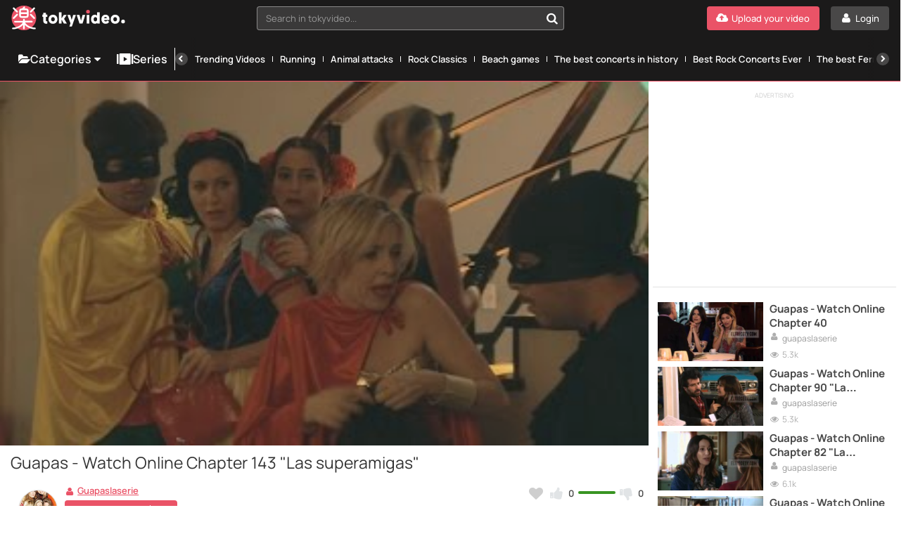

--- FILE ---
content_type: text/html; charset=UTF-8
request_url: https://www.tokyvideo.com/video/guapas-watch-online-chapter-143-las-superamigas
body_size: 14635
content:
<!doctype html>
<html lang="en">
<head>
    <link rel="preconnect" href="https://www.tokyvideo.com">

        <link rel="stylesheet" href="/build/css/player-82d85bac65.css">
    <link rel="preload" as="image" href="https://img3.tokyvideo.com/videos/410/41092/thumbs/thumbs_0000.jpg">

    <meta charset="utf-8">
    <meta name="viewport" content="width=device-width, initial-scale=1">

                <link rel="preload" href="/font/Manrope-VariableFont_wght.subset.woff2" as="font" type="font/woff2" crossorigin>
        <link rel="preload" href="/font/fontello.woff2" as="font" type="font/woff2" crossorigin>
        <link rel="dns-prefetch" href="https://ajax.cloudflare.com">
        <link rel="dns-prefetch" href="https://cdnm.techpump.com">
        <script data-cfasync="false" src="/build/js/preload-9241155126.js"></script>
        <script src="https://ua.realtimely.io/script.js" data-site="TOKYVIDEO" defer type="84725a00e3889fd98815ae6b-text/javascript"></script>
    
            <meta name="csrf-token" content="TD2Kr4ytnSUMT5oHoaB0AhH2QwgBF1puL9tMK0iE">
        <meta name="api-lang" content="en_US">
        <meta name="referrer" content="always">
        <meta name="format-detection" content="telephone=no,date=no,address=no,email=no,url=no">
        <meta name="facebook-domain-verification" content="k0c76jbcbysx2ffmnl2vvdhetfu9or" />
        
                                        <link rel="alternate" hreflang="en" href="https://www.tokyvideo.com/video/guapas-watch-online-chapter-143-las-superamigas" />
                                        <link rel="canonical" href="https://www.tokyvideo.com/video/guapas-watch-online-chapter-143-las-superamigas">
                                                <link rel="alternate" hreflang="es" href="https://www.tokyvideo.com/es/video/guapas-ver-capitulo-online-143-las-superamigas" />
                                                                                                                                                                    
        
    <title>Guapas - Watch Online Chapter 143 &quot;Las superamigas&quot; - TokyVideo</title>
<meta name="description" content="Chapter 143 of &quot;Guapas&quot; Online. - Tokyvideo.com">
    
    <!-- Facebook Open Graph -->
    <meta property="fb:app_id" content="2655676344666404">
    <meta property="og:title" content="Guapas - Watch Online Chapter 143 &quot;Las superamigas&quot;">
    <meta property="og:description" content="Chapter 143 of &quot;Guapas&quot; Online.">
    <meta property="og:site_name" content="Tokyvideo.com">
    <meta property="og:url" content="https://www.tokyvideo.com/video/guapas-watch-online-chapter-143-las-superamigas">
    <meta property="og:type" content="video.other">
    <meta property="og:image" content="https://img3.tokyvideo.com/videos/410/41092/thumbs/thumbs_0000.jpg">

    <!-- Twitter Card -->
    <meta name="twitter:card" content="summary_large_image">
    <meta name="twitter:site" content="@tokyvideo">
    <meta name="twitter:title" content="Guapas - Watch Online Chapter 143 &quot;Las superamigas&quot;">
    <meta name="twitter:description" content="Chapter 143 of &quot;Guapas&quot; Online.">
    <meta name="twitter:image" content="https://img3.tokyvideo.com/videos/410/41092/thumbs/thumbs_0000.jpg">

    <script type="84725a00e3889fd98815ae6b-text/javascript">
        var  _mtm =  _mtm || [];
    </script>
    
                            <script type="84725a00e3889fd98815ae6b-text/javascript">
            _mtm.push({'serieVideo':"guapas-serie-completa", 'serieID':"564"});
        </script>
                     <meta http-equiv="X-UA-Compatible" content="IE=edge">
    <link rel="apple-touch-icon" sizes="180x180" href="/apple-touch-icon.png">
    <link rel="manifest" crossorigin="use-credentials" href="/manifest.json">
    <meta name="application-name" content="Tokyvideo">
    <meta name="theme-color" content="#ea5467">
    <link rel="mask-icon" href="/safari-pinned-tab.svg" color="#ea5467">
    <meta name="msapplication-navbutton-color" content="#ea5467">
    <meta name="msapplication-TileColor" content="#464646">
    <meta name="mobile-web-app-capable" content="yes">
    <meta name="google-site-verification" content="57conKFX2h2do2_4cfl1vs-EjaJSd66N_upSmWMMi-g" />

    <script type="84725a00e3889fd98815ae6b-text/javascript">
            </script>

    
        
            <script type="84725a00e3889fd98815ae6b-text/javascript">
    var cookies_view_more="View More",cookies_view_less="View Less";
    document.addEventListener("DOMContentLoaded", function(event) {

        let script;
        let _pTarg = {"sn":"Tokyvideo","ca":["tv-programs"],"ch":"guapaslaserie","sr":["guapas-serie-completa"],"tab":"CMP0","issafe":1};

        script = document.createElement("script");
        script.type = "text/javascript";
        script.setAttribute("referrerpolicy", "unsafe-url");
        script.setAttribute("charset", "utf-8");
        script.src = "https://cache.consentframework.com/js/pa/25221/c/D2lza/stub";
        document.getElementsByTagName('head')[0].appendChild(script);

        script = document.createElement("script");
        script.type = "text/javascript";
        script.setAttribute("referrerpolicy", "unsafe-url");
        script.setAttribute("charset", "utf-8");
        script.src = "https://choices.consentframework.com/js/pa/25221/c/D2lza/cmp";
        script.async = true;
        document.getElementsByTagName('head')[0].appendChild(script);

                    script = document.createElement("script");
            script.type = "text/javascript";
            script.id = "optidigital-ad-init";
            script.setAttribute("config", '{"adUnit": "/290385650/tokyvideo.com/video","pageTargeting":' + JSON.stringify(_pTarg) + '}');
            script.src = "//scripts.opti-digital.com/tags/?site=tokyvideo";
            script.async = true;
            document.getElementsByTagName('head')[0].appendChild(script);

            const mobileProbabilities = {
                optidigital: 0.25,
                refinery: 0.25,
                clickio: 0.5
            };

            const desktopProbabilities = {
                optidigital: 0.1,
                clickio: 0.9
            };

            const urlParams = new URLSearchParams(window.location.search);


            function chooseAdFormat(probabilities) {
                const random = Math.random();
                let cumulative = 0;
                for (const [format, probability] of Object.entries(probabilities)) {
                    cumulative += probability;
                    if (random < cumulative) {
                        return format;
                    }
                }
                return null;
            }

            function createAdDiv(id) {
                const div = document.createElement('div');
                div.id = id;
                document.body.appendChild(div);
                return div;
            }

            const mobileAdFormat = chooseAdFormat(mobileProbabilities);
            if (mobileAdFormat === 'optidigital') {
                // Optidigital Mobile sticky bottom
                window.enableODMSB = true;
            } else if (mobileAdFormat === 'refinery') {
                // Refinery Mobile sticky bottom
                createAdDiv('Pushup');
            } else {
                // Clickio Mobile sticky bottom
                createAdDiv('HS_bottom_715611_mobile');
                (window.__lxGc__ = window.__lxGc__ || { 's': {}, 'b': 0 }).cmd = window.__lxGc__.cmd || [];
                __lxGc__.cmd.push(() => { __lxGc__.display('HS_bottom_715611_mobile', '_233047', '_715611'); });
            }

            const desktopAdFormat = chooseAdFormat(desktopProbabilities);
            if (desktopAdFormat === 'optidigital') {
                window.enableODDSB = true; // Optidigital Desktop sticky bottom
            } else {
                /*const randomValue = Math.random();
                if (randomValue <= 0.5) {*/
                    // Clickio Desktop sticky bottom
                    createAdDiv('HS_bottom_712828_desktop');
                    (window.__lxGc__ = window.__lxGc__ || {'s': {}, 'b': 0}).cmd = window.__lxGc__.cmd || [];
                    __lxGc__.cmd.push(() => {
                        __lxGc__.display('HS_bottom_712828_desktop', '_233047', '_712828');
                    });
                /*} else {
                    // Clickio Desktop floater
                    createAdDiv('floater_728148_desktop');
                    (window.__lxGc__ = window.__lxGc__ || {'s': {}, 'b': 0}).cmd = window.__lxGc__.cmd || [];
                    __lxGc__.cmd.push(function () {
                        __lxGc__.display('floater_728148_desktop', '_233047', '_728148');
                    });
                }*/
            }

            script = document.createElement("script");
            script.type = "text/javascript";
            script.src = "//tags.refinery89.com/tokyvideocom.js";
            script.async = true;
            document.getElementsByTagName('head')[0].appendChild(script);

            script = document.createElement("script");
            script.type = "text/javascript";
            script.src = "//s.clickiocdn.com/t/233047/360_light.js";
            script.async = true;
            script.setAttribute('data-cfasync', 'false');
            document.getElementsByTagName('head')[0].appendChild(script);
        
        var d = {};
                         d.user = 0;
        d.siteName = 'Tokyvideo';
                    d.categoria = 'tv-programs';
                            d.usuarioCanal = 'guapaslaserie';
                            d.serie = 'guapas-serie-completa';
                d.versionTest = _pTarg.tab;
        d.pageType = 'video';

        

                    d.userFlag = '1';
            d.contFlag = '0';
        
        _mtm.push(d);
    });

        var global_tokyvideo_site_name = 'Tokyvideo';
    var global_tokyvideo_category_name = 'tv-programs';
    var global_tokyvideo_channel_name = 'guapaslaserie';
    var global_tokyvideo_serie_name = 'guapas-serie-completa';
    </script>
    
        <!-- Matomo Tag Manager -->
    <script type="84725a00e3889fd98815ae6b-text/javascript">
        var _mtm = window._mtm = window._mtm || [];
        _mtm.push({'mtm.startTime': (new Date().getTime()), 'event': 'mtm.Start'});
        var d=document, g=d.createElement('script'), s=d.getElementsByTagName('script')[0]; g.async=true;
        g.setAttribute('data-cmp-src','https://cdnm.techpump.com/container_J3F20OEU.js');
        g.setAttribute('data-cmp-extra-vendor','34'); g.setAttribute('data-cmp-purposes','1,8'); s.parentNode.insertBefore(g,s);
    </script>
    <!-- End Matomo Tag Manager -->
    
    
</head>

<body class="col1
        fixed-menu
 videopage video-16-9  ">

<div class="remodal-bg"> 

    
    <div class="header">

        <div class="box-logo-menu">
            <div class="logo">
                <a href="/" aria-label="Tokyvideo logo">
                    <svg class="isologo" xmlns="http://www.w3.org/2000/svg" width="314" height="68" viewBox="0 0 314.57 68.5">
                        <path class="logo-accent" d="M68.5 34.25A34.25 34.25 0 1 1 34.25 0 34.24 34.24 0 0 1 68.5 34.25zm143.62-12a5.08 5.08 0 0 0 5.16-5.25A5.14 5.14 0 1 0 207 17a5 5 0 0 0 5.12 5.2z"/>
                        <path class="logo-text" d="M27.9 34.05h12.7a6.67 6.67 0 0 0 6.67-6.66V14.68A6.67 6.67 0 0 0 40.6 8h-5.22l1.37-1.39a2.3 2.3 0 1 0-3.28-3.21C31.73 5.18 29.83 7.1 28.9 8h-1a6.67 6.67 0 0 0-6.67 6.67v12.72a6.67 6.67 0 0 0 6.67 6.66zm12.7-4.59H27.9a2.07 2.07 0 0 1-2.07-2.07v-4.06h16.84v4.06a2.07 2.07 0 0 1-2.07 2.07zM27.9 12.61h12.7a2.07 2.07 0 0 1 2.07 2.07v4.05H25.83v-4.05a2.07 2.07 0 0 1 2.07-2.07zM4.07 8.92a2.3 2.3 0 0 1 3.25-3.25L17 15.38a2.29 2.29 0 0 1 0 3.25 2.31 2.31 0 0 1-3.25 0zm0 27.47a2.28 2.28 0 0 1 0-3.24l9.71-9.72A2.3 2.3 0 1 1 17 26.68l-9.68 9.71a2.28 2.28 0 0 1-3.25 0zm47.46-17.76a2.29 2.29 0 0 1 0-3.25l9.72-9.71a2.3 2.3 0 0 1 3.25 3.25l-9.72 9.71a2.31 2.31 0 0 1-3.25 0zm0 8.05a2.3 2.3 0 0 1 3.25-3.25l9.72 9.72a2.29 2.29 0 1 1-3.25 3.24zm15.62 36.55a2.3 2.3 0 0 1-2.06 2.51h-1.16c-2.48 0-8.71-.45-16.94-4.36a30.54 30.54 0 0 1-10.44-7.85v9.92a2.3 2.3 0 0 1-4.6 0v-9.88a30.54 30.54 0 0 1-10.44 7.85c-8.23 3.91-14.46 4.36-16.94 4.36H3.41a2.3 2.3 0 0 1 .44-4.57c.11 0 6.45.49 15.69-3.91 6.82-3.23 10-7.57 11.39-10.36H9.4a2.3 2.3 0 0 1 0-4.6H32V39a2.3 2.3 0 0 1 4.6 0v3.3h19.64a2.3 2.3 0 0 1 0 4.6H37.57C39 49.68 42.14 54 49 57.26c9.39 4.47 15.62 3.92 15.68 3.91a2.3 2.3 0 0 1 2.47 2.06zm27.92-38.31h4.26v6.19h-4.26V41c0 2.11 1.34 2.62 2.81 2.62a10.46 10.46 0 0 0 1.21-.05v6.53a10.81 10.81 0 0 1-2.77.28c-5.36 0-8.48-2.62-8.48-9.78v-9.49h-2.51v-6.19h2.51v-5.09h7.23zm19.8.4c-7 0-12.34 5.42-12.34 12.71s5.11 12.58 12.34 12.58 12.47-5.42 12.47-12.67-5.15-12.62-12.47-12.62zm0 18.54c-2.94 0-5.11-2.34-5.11-5.83s2.12-6 5.11-6 5.24 2.34 5.24 5.87-2.25 5.96-5.24 5.96zm30.84-6.93L153.63 50h-8.48l-6.37-11.24V50h-7.22V18.83h7.22V35.6l6.15-9.68H153zm25.33-11h7.53l-11.25 32.3h-6.84l3.07-9-8.48-23.31h7.75l4 13.86zm26 0h7.53L196.93 50h-8.4l-7.79-24.09h7.75l4.28 16zm11.51 0h7.23V50h-7.23zm28.79 1.83a8.21 8.21 0 0 0-6.06-2.43c-6.58 0-10.74 5.19-10.74 12.67s4.59 12.62 11.13 12.62a8.31 8.31 0 0 0 6.14-2.48V50h6.76V18.83h-7.23zm-4.68 16.16c-2.9 0-4.89-2.3-4.89-5.88s2-6 4.89-6 4.89 2.15 4.89 6c.02 3.21-1.75 5.87-4.87 5.87zm27.83-18.59c-6.66 0-11.16 5.65-11.16 12.71s4.59 12.58 12.07 12.58a10.78 10.78 0 0 0 9.66-5.33l-4.77-3.9a5.77 5.77 0 0 1-4.74 2.61 4.58 4.58 0 0 1-4.8-4h14.89v-1.51c.04-8.26-3.9-13.17-11.13-13.17zM257 35.1a3.69 3.69 0 0 1 3.68-3.58 3.57 3.57 0 0 1 3.67 3.58zm30.51-9.78c-7 0-12.33 5.42-12.33 12.71s5.1 12.58 12.33 12.58S300 45.19 300 37.94s-5.2-12.62-12.52-12.62zm0 18.54c-2.94 0-5.1-2.34-5.1-5.83s2.12-6 5.1-6 5.24 2.34 5.24 5.87-2.28 5.96-5.27 5.96zm27.09.55a5.14 5.14 0 1 1-5.16-5.3 5.08 5.08 0 0 1 5.13 5.3z"/>
                    </svg>
                </a>
            </div>
            <button class="btn-menu hamburger hamburger--squeeze" type="button" aria-label="Menu">
              <span class="hamburger-box">
                <span class="hamburger-inner"></span>
              </span>
            </button>
        </div>
        <div class="search search--navigation" style="display: none;">
            <select class="js-states form-control" id="navigation__search" data-placeholder="Search in tokyvideo...">
            </select>
            <button class="btn-search" id="navigation__search-btn" aria-label="Search in tokyvideo..."></button>
        </div>

        <div class="botones-right">
                            <a class="btn btn-primary--light text-center right" href="/login" aria-label="Login">
                    <span class="icon-user-1 icon"></span>
                    <span class="texto">Login</span>
                </a>
                <a class="btn btn-primary text-center right" href="/signup" aria-label="Upload your video">
                    <span class="icon-upload-cloud icon"></span>
                    <span class="texto">Upload your video</span>
                </a>
                        <div id="show-search-mobile-header" class="btn btn-primary--light text-center right btn-search magnifier-icon">
                <span class="magnifier-handle"></span>
                <span class="magnifier-handle-x"></span>
                <span class="texto">Search</span>
            </div>

                    </div>

        

		
	</div>

    <nav class="navbar jsblur">
    <div class="navbar__container">
        <div class="navbar__group">
            <div class="dropdown">
                <button class="nav__link nav__link--lg dropdown__toggle">
                    <span class="icon icon-folder-open-1"></span>
                    Categories
                    <span class="icon-down-dir"></span>
                </button>
                <div class="dropdown__menu">
                    <ul class="dropdown__nav">
                                                    <li>
                                <a class="dropdown__item " href="https://www.tokyvideo.com/trends">Trends</a>
                            </li>
                                                    <li>
                                <a class="dropdown__item " href="https://www.tokyvideo.com/current-topics">Current topics</a>
                            </li>
                                                    <li>
                                <a class="dropdown__item " href="https://www.tokyvideo.com/kids">Kids</a>
                            </li>
                                                    <li>
                                <a class="dropdown__item " href="https://www.tokyvideo.com/music">Music</a>
                            </li>
                                                    <li>
                                <a class="dropdown__item " href="https://www.tokyvideo.com/funny-videos">Funny Videos</a>
                            </li>
                                                    <li>
                                <a class="dropdown__item " href="https://www.tokyvideo.com/sports">Sports</a>
                            </li>
                                                    <li>
                                <a class="dropdown__item " href="https://www.tokyvideo.com/gaming">Gaming</a>
                            </li>
                                                    <li>
                                <a class="dropdown__item " href="https://www.tokyvideo.com/documentaries">Documentaries</a>
                            </li>
                                                    <li>
                                <a class="dropdown__item " href="https://www.tokyvideo.com/movies">Movies</a>
                            </li>
                                                    <li>
                                <a class="dropdown__item " href="https://www.tokyvideo.com/animation-movies">Animation Movies</a>
                            </li>
                                                    <li>
                                <a class="dropdown__item " href="https://www.tokyvideo.com/animal-documentaries">Animal Documentaries</a>
                            </li>
                                                    <li>
                                <a class="dropdown__item " href="https://www.tokyvideo.com/motorsport-documentaries">Motorsport Documentaries</a>
                            </li>
                                                    <li>
                                <a class="dropdown__item " href="https://www.tokyvideo.com/internet-documentaries">Internet Documentaries</a>
                            </li>
                                                    <li>
                                <a class="dropdown__item " href="https://www.tokyvideo.com/history-documentaries">History Documentaries</a>
                            </li>
                                                    <li>
                                <a class="dropdown__item " href="https://www.tokyvideo.com/motorsport">Motorsport</a>
                            </li>
                                                    <li>
                                <a class="dropdown__item " href="https://www.tokyvideo.com/animals">Animals</a>
                            </li>
                                                    <li>
                                <a class="dropdown__item " href="https://www.tokyvideo.com/dogs">Dogs</a>
                            </li>
                                                    <li>
                                <a class="dropdown__item " href="https://www.tokyvideo.com/cats">Cats</a>
                            </li>
                                                    <li>
                                <a class="dropdown__item " href="https://www.tokyvideo.com/recipes">Recipes</a>
                            </li>
                                                    <li>
                                <a class="dropdown__item " href="https://www.tokyvideo.com/languages">Languages</a>
                            </li>
                                                    <li>
                                <a class="dropdown__item " href="https://www.tokyvideo.com/dance">Dance</a>
                            </li>
                                                    <li>
                                <a class="dropdown__item " href="https://www.tokyvideo.com/babies">Babies</a>
                            </li>
                                                    <li>
                                <a class="dropdown__item " href="https://www.tokyvideo.com/soccer">Soccer</a>
                            </li>
                                                    <li>
                                <a class="dropdown__item " href="https://www.tokyvideo.com/television-series">Television Series</a>
                            </li>
                                                    <li>
                                <a class="dropdown__item " href="https://www.tokyvideo.com/cycling">Cycling</a>
                            </li>
                                                    <li>
                                <a class="dropdown__item " href="https://www.tokyvideo.com/basket">Basket</a>
                            </li>
                                                    <li>
                                <a class="dropdown__item " href="https://www.tokyvideo.com/call-of-duty">Call of Duty</a>
                            </li>
                                                    <li>
                                <a class="dropdown__item " href="https://www.tokyvideo.com/lol">LOL</a>
                            </li>
                                                    <li>
                                <a class="dropdown__item " href="https://www.tokyvideo.com/desserts">Desserts</a>
                            </li>
                                                    <li>
                                <a class="dropdown__item " href="https://www.tokyvideo.com/television">Television</a>
                            </li>
                                                    <li>
                                <a class="dropdown__item " href="https://www.tokyvideo.com/cartoon-series">Cartoon Series</a>
                            </li>
                                                    <li>
                                <a class="dropdown__item " href="https://www.tokyvideo.com/action-movies">Action Movies</a>
                            </li>
                                                    <li>
                                <a class="dropdown__item " href="https://www.tokyvideo.com/tv-commercials">TV Commercials</a>
                            </li>
                                                    <li>
                                <a class="dropdown__item " href="https://www.tokyvideo.com/disney-movies">Disney Movies</a>
                            </li>
                                                    <li>
                                <a class="dropdown__item " href="https://www.tokyvideo.com/beers">Beers</a>
                            </li>
                                                <li>
                            <a class="dropdown__item " href="/categories">
                                <div class="hstack gx-sm">
                                    <span class="icon  icon-folder-open-1"></span>
                                    <span class="ellipsis">View all categories</span>
                                </div>
                            </a>
                        </li>
                    </ul>
                </div>
            </div>
            <a class="nav__link nav__link--lg" href="/series">
                <span class="icon icon-series"></span>Series
            </a>
        </div>
        <div class="navbar__divider"></div>
        <div class="navbar__scrollable has-overflow">
            <div class="navbar__arrow navbar__arrow--left">
                <button class="navbar__arrow__button" aria-label="Previous">
                    <span class="icon icon-left-open"></span>
                </button>
            </div>
            <ul class="navbar__nav">
                                    <li class="nav__item">
                         <a class="nav__link " href="https://www.tokyvideo.com/series/trends">Trending Videos</a>
                    </li>
                                    <li class="nav__item">
                         <a class="nav__link " href="https://www.tokyvideo.com/series/running">Running</a>
                    </li>
                                    <li class="nav__item">
                         <a class="nav__link " href="https://www.tokyvideo.com/series/animal-attacks">Animal attacks</a>
                    </li>
                                    <li class="nav__item">
                         <a class="nav__link " href="https://www.tokyvideo.com/series/rock-classics">Rock Classics</a>
                    </li>
                                    <li class="nav__item">
                         <a class="nav__link " href="https://www.tokyvideo.com/series/beach-games">Beach games</a>
                    </li>
                                    <li class="nav__item">
                         <a class="nav__link " href="https://www.tokyvideo.com/series/the-best-concerts-in-history">The best concerts in history</a>
                    </li>
                                    <li class="nav__item">
                         <a class="nav__link " href="https://www.tokyvideo.com/series/best-rock-concerts-ever">Best Rock Concerts Ever</a>
                    </li>
                                    <li class="nav__item">
                         <a class="nav__link " href="https://www.tokyvideo.com/series/the-best-ferraris-ever">The best Ferraris ever</a>
                    </li>
                                    <li class="nav__item">
                         <a class="nav__link " href="https://www.tokyvideo.com/series/the-best-porsche-ever">The best Porsche ever</a>
                    </li>
                                    <li class="nav__item">
                         <a class="nav__link " href="https://www.tokyvideo.com/series/car-crashes">Car crashes</a>
                    </li>
                                    <li class="nav__item">
                         <a class="nav__link " href="https://www.tokyvideo.com/series/nba-2021-highlights">NBA 2021 highlights</a>
                    </li>
                                    <li class="nav__item">
                         <a class="nav__link " href="https://www.tokyvideo.com/series/best-djs-in-the-world">Best DJs in the World</a>
                    </li>
                                    <li class="nav__item">
                         <a class="nav__link " href="https://www.tokyvideo.com/series/fifa-21-icons-in-real-life">FIFA 21 Icons in Real Life</a>
                    </li>
                                    <li class="nav__item">
                         <a class="nav__link " href="https://www.tokyvideo.com/series/la-vuelta-2020">La Vuelta 2020</a>
                    </li>
                                    <li class="nav__item">
                         <a class="nav__link " href="https://www.tokyvideo.com/series/video-game-trailers">Video Game Trailers</a>
                    </li>
                                <li class="nav__item hide--lg">
                    <a class="nav__link " href="/series">
                        <span class="icon icon-series"></span>
                        View all series
                    </a>
                </li>
            </ul>
            <div class="navbar__arrow navbar__arrow--right">
                <button class="navbar__arrow__button" aria-label="Next">
                    <span class="icon icon-right-open"></span>
                </button>
            </div>
        </div>
    </div>
</nav>
<script src="/build/js/header/navbar-8451dee97d.js" type="84725a00e3889fd98815ae6b-text/javascript"></script>
    
    
    
    <!--    <div id="search-header-mobile" class="search-desplegable">
        <form id="form-search-mobile" class="form-search-event" data-search-type="Main mobile" action="/search" method="get">
            <div class="form-search-desplegable clearfix">
                <input id="input-search-mobile" class="input-search-event txt-search" placeholder="Search..." name="q" type="search" required>
                <div class="btn-search"><a href="#" id="submit-search-mobile"><i class="icon-search"></i></a></div>
                
            </div>
        </form>
    </div>
-->
    <div class="wrapper  wrapper__videopage ">
        



<div id="video-layout" class="video-layout video-layout--base  flex ">
    <script type="84725a00e3889fd98815ae6b-text/javascript">
        /*** sniff the UA of the client ***/
        var customizeForDevice = function(){
            var ua = navigator.userAgent;
            var checker = {
              iphone: ua.match(/(iPhone|iPod)/),
              ipad: ua.match(/iPad/),
              android: ua.match(/Android/)
            };
            if (checker.android){;
                let body = document.body;
                body.classList.add("ua-android");
            }
            if (checker.ipad){
                let body = document.body;
                body.classList.add("ua-ipad");
            }
            if (checker.iphone){
                let body = document.body;
                body.classList.add("ua-iphone");
            }
        }
        customizeForDevice();
    </script>

    <script type="84725a00e3889fd98815ae6b-text/javascript">
        function getCookie(c_name) {
            if (document.cookie.length > 0) {
                c_start = document.cookie.indexOf(c_name + "=");
                if (c_start != -1) {
                    c_start = c_start + c_name.length + 1;
                    c_end = document.cookie.indexOf(";", c_start);
                    if (c_end == -1) {
                        c_end = document.cookie.length;
                    }
                    return unescape(document.cookie.substring(c_start, c_end));
                }
            }
            return "";
        }
        var isTheaterMode = getCookie("theatermode") == 'true' ? 1 : 0;
        if (isTheaterMode) {

                document.getElementById('video-layout').classList.add("modo-teatro");
            
        }
    </script>




 
    <div id="player"
         class="col-70 sidebar-space embed-video  flex-grow-1 ">
        <div class="video-container iframe-container" style="background-image:url(https://img3.tokyvideo.com/videos/410/41092/thumbs/thumbs_0000.jpg);background-size:cover;">
            <iframe width="420" height="315"
                    src="https://www.youtube.com/embed/vBJysbj15Es?autoplay=1" frameborder="0" allow="accelerometer; autoplay; encrypted-media; gyroscope; picture-in-picture" allowfullscreen>
            </iframe>
        </div>
    </div>
<div class="col-70 sidebar-space content-video  container">
    <div class="data-video">

        <div class="data-video__title">
                        <h1>Guapas - Watch Online Chapter 143 &quot;Las superamigas&quot;</h1>
            <span class="vistas-inline show-xs">
                <span class="icon-eye-1 icono"></span> <span id="n-views">11.7k</span>
            </span>
        </div>

        
        
        <div id="toggle-share" class="data clearfix">
            <div class="social-buttons">
                <div class="fav-compartir left clearfix">
                    <button class="mobshare show-xs btn btn-generico"><i class="icon icon-forward"></i> Share</button>
                    <ul class="hide-xs social-icons">
                        <li><a class="video-share-facebook" title="Share on Facebook" href="#"><span class="icon-circled-facebook facebook"></span></a></li>
<li><a class="video-share-twitter" title="Share on Twitter" href="#"><span class="icon-circled-twitter twitter"></span></a></li>
<li><a title="Share on Reddit" href="https://www.reddit.com/submit" onclick="if (!window.__cfRLUnblockHandlers) return false; window.open('https://www.reddit.com/submit?url=' + encodeURIComponent(window.location)); return false" target="_blank" rel="noopener" data-cf-modified-84725a00e3889fd98815ae6b-=""><span class="icon-circled-reddit reddit"></span></a></li>
<li class="whatsapp-icon show-xs"><a title="Share on Whatsapp" href="whatsapp://send?text=Mira este vídeo: Guapas - Watch Online Chapter 143 &quot;Las superamigas&quot; https://www.tokyvideo.com/video/guapas-watch-online-chapter-143-las-superamigas" data-action="share/whatsapp/share"><span class="icon-circled-whatsapp whatsapp"></span></a></li>
<li class="show-xs"><a title="Share on Telegram" href="https://telegram.me/share/url?url=https://www.tokyvideo.com/video/guapas-watch-online-chapter-143-las-superamigas" class="show-xs"><span class="icon-circled-telegram telegram"></span></a></li>
<li><a title="Grab this video&#039;s URL" class="video-share-link" href="#"><span class="icon-link-1 link"></span></a></li>
<li><a title="Grab this video&#039;s embed code" class="video-embed-link" href="#"><span class="icon-code link embed"></span></a></li>                    </ul>
                </div>

                <div class="votos-thumbs right clearfix" data-video-id='41092'>
                    <a id="video-favorite-action" aria-label="Add to my favorites" class="tooltips-botones tooltips-botones-top" href="#">
                        <i class="icon-heart corazon "></i>
                        <span>Add to my favorites</span>
                    </a>
                    <div class="like-dislike">
                        <a id="like-video-action" class=" tooltips-botones tooltips-botones-top" href="#">
                            <i class="icon-thumbs-up-alt icono dedo-ok"></i>
                            <strong id="n-likes-video" data-tipo='likes-dislikes-value'>0</strong>
                            <span>I like it</span>
                        </a>
                        <div class="linea-color">
                            <span class="linea-color-ok" style="width: 100%"></span>
                            <span class="linea-color-ko" style="width: 0%"></span>
                        </div>
                        <a id="dislike-video-action" class=" tooltips-botones tooltips-botones-top" href="#">
                            <i class="icon-thumbs-down-alt icono dedo-ko"></i>
                            <strong id="n-dislikes-video" data-tipo='likes-dislikes-value'>0</strong>
                            <span>I don&#039;t like it</span>
                        </a>
                    </div>
                </div>

                <ul class="show-xs social-icons mobile-social-icons">
                    <li><a class="video-share-facebook" title="Share on Facebook" href="#"><span class="icon-circled-facebook facebook"></span></a></li>
<li><a class="video-share-twitter" title="Share on Twitter" href="#"><span class="icon-circled-twitter twitter"></span></a></li>
<li><a title="Share on Reddit" href="https://www.reddit.com/submit" onclick="if (!window.__cfRLUnblockHandlers) return false; window.open('https://www.reddit.com/submit?url=' + encodeURIComponent(window.location)); return false" target="_blank" rel="noopener" data-cf-modified-84725a00e3889fd98815ae6b-=""><span class="icon-circled-reddit reddit"></span></a></li>
<li class="whatsapp-icon show-xs"><a title="Share on Whatsapp" href="whatsapp://send?text=Mira este vídeo: Guapas - Watch Online Chapter 143 &quot;Las superamigas&quot; https://www.tokyvideo.com/video/guapas-watch-online-chapter-143-las-superamigas" data-action="share/whatsapp/share"><span class="icon-circled-whatsapp whatsapp"></span></a></li>
<li class="show-xs"><a title="Share on Telegram" href="https://telegram.me/share/url?url=https://www.tokyvideo.com/video/guapas-watch-online-chapter-143-las-superamigas" class="show-xs"><span class="icon-circled-telegram telegram"></span></a></li>
<li><a title="Grab this video&#039;s URL" class="video-share-link" href="#"><span class="icon-link-1 link"></span></a></li>
<li><a title="Grab this video&#039;s embed code" class="video-embed-link" href="#"><span class="icon-code link embed"></span></a></li>                </ul>

                <div class="vistas hide-xs"><span id="n-views"><span class="icon-eye-1 icono"></span> 11.7k</span></div>

                
                
                <div class="campo-url hide" id="code-share"><input name="video-url-field" onfocus="if (!window.__cfRLUnblockHandlers) return false; this.select()" value='https://www.tokyvideo.com/video/guapas-watch-online-chapter-143-las-superamigas' type="text" readonly data-cf-modified-84725a00e3889fd98815ae6b-=""></div>

                <div class="campo-url hide" id="code-embed">
                    <input name="video-embed-field" onfocus="if (!window.__cfRLUnblockHandlers) return false; this.select()" value='<iframe src="https://www.tokyvideo.com/embed/41092" frameborder="0" width="640" height="360" scrolling="no" allowfullscreen webkitallowfullscreen mozallowfullscreen allowtransparency style="display:block;max-width:100%;margin:0 auto 10px"></iframe><p style="text-align:center;max-width:100%;width:640px;margin:0 auto;font-size:14px"><a href="https://www.tokyvideo.com/video/guapas-watch-online-chapter-143-las-superamigas?utm_campaign=embed&utm_medium=embed-link&utm_source=embed-link" target="_blank">Guapas - Watch Online Chapter 143 &quot;Las superamigas&quot;</a> by <a href="https://www.tokyvideo.com?utm_campaign=embed&utm_medium=embed-home&utm_source=embed-link" target="_blank">tokyvideo.com</a></p>' type="text" readonly data-cf-modified-84725a00e3889fd98815ae6b-="">
                </div>
            </div>

            <div class="subscription-buttons">
                                    <div class="not_channel_user">
                        <div class="user-picture">
                            <a href="/user/guapaslaserie">
                                <img loading="lazy" class="lazy" src="[data-uri]" data-src="https://img3.tokyvideo.com/avatars/6/63e0c09846445d3c7df03ca0900194c3c476351e6e2cbb2475f54335fc48c985.jpg" alt="IMG" draggable="true" data-bukket-ext-bukket-draggable="true" style="display: block;" width="52" height="52">
                            </a>
                        </div>
                        <p class="name-channel">

                            <span class="icon icon-user-1"></span>
                            <a href="/user/guapaslaserie">
                                <strong>guapaslaserie</strong>
                            </a>
                                                    </p>

                        <div class="subscribe">
                            <a id="subscribe-channel" class="btn-subscribe " href="#">
                                <span class="icon-rss icono"></span>
                                <span class="texto" data-text-subscribed="Subscribed" data-text-subscribe="Subscribe">
                                                                            Subscribe
                                                                    </span>

                                <span class="barra-vertical"></span>
                            <span class="resultado" id="n-subscriptions">11</span>
                            </a>
                        </div>

                    </div>
                                    </div>

                                <span class="separador-gris show-xs"></span>
                <div class="fan fan--mobile">
                    <div>
                        <!-- Mobile_Pos1 -->
                                                    <div id="optidigital-adslot-Mobile_Pos1" style="display:none;" class="Mobile_Pos1" data-matomo-ignore></div>
                                            </div>
                    <small class="text">Advertising</small>
                </div>
                
                <div class="view-more-less view-expandido clearfix">
                                            <i class="icono icon-user-1"></i>
                        <span class="uploaded-by">Uploaded by </span>
                        <a class="info-uploader" href="/user/guapaslaserie">
                            guapaslaserie
                        </a>
                        
                        <small class="subido">
                            · 5 years ago ·
                        </small>
                                        <div class="videos-horizontal-buttons">
                        <button class="reportvid tooltips-botones tooltips-botones-top responsive" id="reportvideo" data-remodal-target="reportvid" aria-label="Report this video">
                            <i class="icono icon-flag-black"></i>
                            <span class="responsive js-responsive-tooltip">
                                Report this video
                                <div class="tooltip-arrow"></div>
                            </span>
                        </button>
                        <button class="license tooltips-botones tooltips-botones-top js-clicked-tooltip responsive">
                            <i class="icono icon-info"></i>
                            <span class="clicked-tooltip responsive js-responsive-tooltip">
                                Tokyvideo holds the license to use and broadcast this content granted by guapaslaserie. <a class="link-tooltip" href="/upload-content">More information</a> <!-- TODO Faltaría añadir la 'url' -->
                                <div class="tooltip-arrow"></div>
                            </span>
                        </button>
                    </div>
                                            <p id="resume" class="video-description">
                             Chapter 143 of "Guapas" Online.                                                     </p>
                                           

                                            <ul class="catlist">
                            <li><i class="icon icon-folder-open-empty"></i></li>
                                                                                            <li>
                                    <a href="/tv-programs">TV Programs</a>                                </li>
                                                    </ul>
                    
                    

                </div>

                
                            </div>    
        </div>
        <!-- termina DATA VIDEO -->
    </div>
    <div class="col-70 sidebar-space commentary-wrapper">
                <div id="comments" class="comments
             ">
            <h2>
                Comments
                <small id="n-comments"><span class="icon-chat icono"></span> <span id="n-comments-value"></span></small>
            </h2>

            <div id="self-comentar" class="comentar">
                                    <div class="user-picture">
                        <a href="#" onclick="if (!window.__cfRLUnblockHandlers) return false; return false" data-cf-modified-84725a00e3889fd98815ae6b-=""><img loading="lazy" class="lazy" src="[data-uri]" data-src="/images/avatar_square.png" alt="User" width="52" height="52"></a>
                    </div>
                    <p class="titulo"><strong>User</strong></p>
                
                <textarea rows="4" aria-label="Comments"></textarea>
                <input class="btn-generico btn-primary right" self-comentar='1' type="button" value="Send">

                <span class="clear"></span>
            </div>

            <div id="comments-loading" class="comments-loading">
                <i class="icon-loading icono loading-animation"></i>
            </div>

            <a id="view-more-comments" class="btn btn-generico btn-view-more-related view-more-comments" href="#">View more comments</a>
            
        </div>
            </div>
    <div id="sidebar" class="sidebar">
                <div class="wrapper--related-videos">
            
            <div id="related-videos" class="related-videos related-1col" >
                                <div class="fan fan--related-videos" style="">
                                            <div>
                                                        <!-- HalfpageAd_1 -->
                                                            <div style="display:none;" class="HalfpageAd_1" data-matomo-ignore></div>
                                <script async type="84725a00e3889fd98815ae6b-text/javascript" src='//s.clickiocdn.com/t/233047/360_light.js'></script>
                                <script class='__lxGc__' type="84725a00e3889fd98815ae6b-text/javascript">
                                    ((__lxGc__=window.__lxGc__||{'s':{},'b':0})['s']['_233047']=__lxGc__['s']['_233047']||{'b':{}})['b']['_715609']={'i':__lxGc__.b++};
                                </script>
                                                                                </div>
                        <small class="text">Advertising</small>
                                    </div>
                                                <span class="separador-gris"></span>
                                
                                                            <div class="video-relacionados thumb-video">
    <div class="video-relacionados__zoom">
        <a class="thumb-duracion" href="https://www.tokyvideo.com/video/guapas-watch-online-chapter-40">
            <img loading="lazy" class="lazy" src="[data-uri]" data-src="https://img3.tokyvideo.com/videos/407/40798/thumbs/thumbs_0000.jpg" alt="Guapas - Watch Online Chapter 40" width="150" height="84">
                        <div class="play"><span class="icon-play icon"></span></div>
            <button class="view-later view-later-real tooltips-botones" data-api-url="https://api.tokyvideo.com/video/view-later/40798">
                <span>View later</span>
                <i class="icon-clock"></i>
            </button>
        </a>
    </div>
    <div class="video-relacionados__info">
        <h3><a href="https://www.tokyvideo.com/video/guapas-watch-online-chapter-40">Guapas - Watch Online Chapter 40</a></h3>
        <div class="video-relacionados__info-meta">
            <p>
                                    <!--<a href="/user/guapaslaserie">-->
                    <span class="icon-user-1"></span>
                    <span class="info-meta__user">
                        guapaslaserie
                                            </span>
                    <!--</a>-->
                            </p>

            <span class="views-number"><span class="icon-eye-1 icon"></span>
                5.3k
            </span>

                    </div>
    </div>
</div>
                                            <div class="video-relacionados thumb-video">
    <div class="video-relacionados__zoom">
        <a class="thumb-duracion" href="https://www.tokyvideo.com/video/guapas-watch-online-chapter-90-la-carnada">
            <img loading="lazy" class="lazy" src="[data-uri]" data-src="https://img3.tokyvideo.com/videos/410/41020/thumbs/thumbs_0000.jpg" alt="Guapas - Watch Online Chapter 90 &quot;La carnada&quot;" width="150" height="84">
                        <div class="play"><span class="icon-play icon"></span></div>
            <button class="view-later view-later-real tooltips-botones" data-api-url="https://api.tokyvideo.com/video/view-later/41020">
                <span>View later</span>
                <i class="icon-clock"></i>
            </button>
        </a>
    </div>
    <div class="video-relacionados__info">
        <h3><a href="https://www.tokyvideo.com/video/guapas-watch-online-chapter-90-la-carnada">Guapas - Watch Online Chapter 90 &quot;La carnada&quot;</a></h3>
        <div class="video-relacionados__info-meta">
            <p>
                                    <!--<a href="/user/guapaslaserie">-->
                    <span class="icon-user-1"></span>
                    <span class="info-meta__user">
                        guapaslaserie
                                            </span>
                    <!--</a>-->
                            </p>

            <span class="views-number"><span class="icon-eye-1 icon"></span>
                5.3k
            </span>

                    </div>
    </div>
</div>
                                            <div class="video-relacionados thumb-video">
    <div class="video-relacionados__zoom">
        <a class="thumb-duracion" href="https://www.tokyvideo.com/video/guapas-watch-online-chapter-82-la-encrucijada">
            <img loading="lazy" class="lazy" src="[data-uri]" data-src="https://img3.tokyvideo.com/videos/410/41012/thumbs/thumbs_0000.jpg" alt="Guapas - Watch Online Chapter 82 &quot;La encrucijada&quot;" width="150" height="84">
                        <div class="play"><span class="icon-play icon"></span></div>
            <button class="view-later view-later-real tooltips-botones" data-api-url="https://api.tokyvideo.com/video/view-later/41012">
                <span>View later</span>
                <i class="icon-clock"></i>
            </button>
        </a>
    </div>
    <div class="video-relacionados__info">
        <h3><a href="https://www.tokyvideo.com/video/guapas-watch-online-chapter-82-la-encrucijada">Guapas - Watch Online Chapter 82 &quot;La encrucijada&quot;</a></h3>
        <div class="video-relacionados__info-meta">
            <p>
                                    <!--<a href="/user/guapaslaserie">-->
                    <span class="icon-user-1"></span>
                    <span class="info-meta__user">
                        guapaslaserie
                                            </span>
                    <!--</a>-->
                            </p>

            <span class="views-number"><span class="icon-eye-1 icon"></span>
                6.1k
            </span>

                    </div>
    </div>
</div>
                                            <div class="video-relacionados thumb-video">
    <div class="video-relacionados__zoom">
        <a class="thumb-duracion" href="https://www.tokyvideo.com/video/guapas-watch-online-chapter-103-la-tormenta">
            <img loading="lazy" class="lazy" src="[data-uri]" data-src="https://img3.tokyvideo.com/videos/410/41037/thumbs/thumbs_0000.jpg" alt="Guapas - Watch Online Chapter 103 &quot;La tormenta&quot;" width="150" height="84">
                        <div class="play"><span class="icon-play icon"></span></div>
            <button class="view-later view-later-real tooltips-botones" data-api-url="https://api.tokyvideo.com/video/view-later/41037">
                <span>View later</span>
                <i class="icon-clock"></i>
            </button>
        </a>
    </div>
    <div class="video-relacionados__info">
        <h3><a href="https://www.tokyvideo.com/video/guapas-watch-online-chapter-103-la-tormenta">Guapas - Watch Online Chapter 103 &quot;La tormenta&quot;</a></h3>
        <div class="video-relacionados__info-meta">
            <p>
                                    <!--<a href="/user/guapaslaserie">-->
                    <span class="icon-user-1"></span>
                    <span class="info-meta__user">
                        guapaslaserie
                                            </span>
                    <!--</a>-->
                            </p>

            <span class="views-number"><span class="icon-eye-1 icon"></span>
                1k
            </span>

                    </div>
    </div>
</div>
                                            <div class="video-relacionados thumb-video">
    <div class="video-relacionados__zoom">
        <a class="thumb-duracion" href="https://www.tokyvideo.com/video/guapas-watch-online-chapter-126-las-falladitas">
            <img loading="lazy" class="lazy" src="[data-uri]" data-src="https://img3.tokyvideo.com/videos/410/41069/thumbs/thumbs_0000.jpg" alt="Guapas - Watch Online Chapter 126 &quot;Las falladitas&quot;" width="150" height="84">
                        <div class="play"><span class="icon-play icon"></span></div>
            <button class="view-later view-later-real tooltips-botones" data-api-url="https://api.tokyvideo.com/video/view-later/41069">
                <span>View later</span>
                <i class="icon-clock"></i>
            </button>
        </a>
    </div>
    <div class="video-relacionados__info">
        <h3><a href="https://www.tokyvideo.com/video/guapas-watch-online-chapter-126-las-falladitas">Guapas - Watch Online Chapter 126 &quot;Las falladitas&quot;</a></h3>
        <div class="video-relacionados__info-meta">
            <p>
                                    <!--<a href="/user/guapaslaserie">-->
                    <span class="icon-user-1"></span>
                    <span class="info-meta__user">
                        guapaslaserie
                                            </span>
                    <!--</a>-->
                            </p>

            <span class="views-number"><span class="icon-eye-1 icon"></span>
                2k
            </span>

                    </div>
    </div>
</div>
                                            <div class="video-relacionados thumb-video">
    <div class="video-relacionados__zoom">
        <a class="thumb-duracion" href="https://www.tokyvideo.com/video/guapas-watch-online-chapter-16-la-huida">
            <img loading="lazy" class="lazy" src="[data-uri]" data-src="https://img3.tokyvideo.com/videos/404/40453/thumbs/thumbs_0000.jpg" alt="Guapas - Watch Online Chapter 16 &quot;La huída&quot;" width="150" height="84">
                        <div class="play"><span class="icon-play icon"></span></div>
            <button class="view-later view-later-real tooltips-botones" data-api-url="https://api.tokyvideo.com/video/view-later/40453">
                <span>View later</span>
                <i class="icon-clock"></i>
            </button>
        </a>
    </div>
    <div class="video-relacionados__info">
        <h3><a href="https://www.tokyvideo.com/video/guapas-watch-online-chapter-16-la-huida">Guapas - Watch Online Chapter 16 &quot;La huída&quot;</a></h3>
        <div class="video-relacionados__info-meta">
            <p>
                                    <!--<a href="/user/guapaslaserie">-->
                    <span class="icon-user-1"></span>
                    <span class="info-meta__user">
                        guapaslaserie
                                            </span>
                    <!--</a>-->
                            </p>

            <span class="views-number"><span class="icon-eye-1 icon"></span>
                1k
            </span>

                    </div>
    </div>
</div>
                                            <div class="video-relacionados thumb-video">
    <div class="video-relacionados__zoom">
        <a class="thumb-duracion" href="https://www.tokyvideo.com/video/guapas-watch-online-chapter-147">
            <img loading="lazy" class="lazy" src="[data-uri]" data-src="https://img3.tokyvideo.com/videos/410/41098/thumbs/thumbs_0000.jpg" alt="Guapas - Watch Online Chapter 147" width="150" height="84">
                        <div class="play"><span class="icon-play icon"></span></div>
            <button class="view-later view-later-real tooltips-botones" data-api-url="https://api.tokyvideo.com/video/view-later/41098">
                <span>View later</span>
                <i class="icon-clock"></i>
            </button>
        </a>
    </div>
    <div class="video-relacionados__info">
        <h3><a href="https://www.tokyvideo.com/video/guapas-watch-online-chapter-147">Guapas - Watch Online Chapter 147</a></h3>
        <div class="video-relacionados__info-meta">
            <p>
                                    <!--<a href="/user/guapaslaserie">-->
                    <span class="icon-user-1"></span>
                    <span class="info-meta__user">
                        guapaslaserie
                                            </span>
                    <!--</a>-->
                            </p>

            <span class="views-number"><span class="icon-eye-1 icon"></span>
                4.7k
            </span>

                    </div>
    </div>
</div>
                                            <div class="video-relacionados thumb-video">
    <div class="video-relacionados__zoom">
        <a class="thumb-duracion" href="https://www.tokyvideo.com/video/guapas-watch-online-chapter-117-las-marujas">
            <img loading="lazy" class="lazy" src="[data-uri]" data-src="https://img3.tokyvideo.com/videos/410/41051/thumbs/thumbs_0000.jpg" alt="Guapas - Watch Online Chapter 117 &quot;Las marujas&quot;" width="150" height="84">
                        <div class="play"><span class="icon-play icon"></span></div>
            <button class="view-later view-later-real tooltips-botones" data-api-url="https://api.tokyvideo.com/video/view-later/41051">
                <span>View later</span>
                <i class="icon-clock"></i>
            </button>
        </a>
    </div>
    <div class="video-relacionados__info">
        <h3><a href="https://www.tokyvideo.com/video/guapas-watch-online-chapter-117-las-marujas">Guapas - Watch Online Chapter 117 &quot;Las marujas&quot;</a></h3>
        <div class="video-relacionados__info-meta">
            <p>
                                    <!--<a href="/user/guapaslaserie">-->
                    <span class="icon-user-1"></span>
                    <span class="info-meta__user">
                        guapaslaserie
                                            </span>
                    <!--</a>-->
                            </p>

            <span class="views-number"><span class="icon-eye-1 icon"></span>
                1.1k
            </span>

                    </div>
    </div>
</div>
                                                </div>
        </div>
            </div>

    
    <div id="loginprompt" class="login-remodal" data-remodal-id="loginprompt">
    <div class="remodal-content">
        <div class="remodal-header">
            <h2>You need to be logged in to do that</h2>
            <button id="closemodal-login" name="closemodal-login" class="remodal-close" data-remodal-action="close"></button>
        </div>
        <div class="copy">
            <p><img loading="lazy" class="lazy" src="[data-uri]" data-src="/images/tokyvideo_team.png" alt="Registered Tokyvideo users" width="588" height="241"></p>
            <p>You tried to perform an action that is meant for registered users only. Create a free account and enjoy all the benefits that registered Tokyvideo users enjoy:</p>
            <a href="/signup" class="btn-large btn-generico btn-primary text-center"><span>Create your account</span></a>
            <a href="/login" class="col col-6"><i class="icon-user-1 icono"></i> <span>Already registered? Sign in</span></a>
            <a class="modal-close col col-6" href="#"><i class="icon-cancel-1 icono"></i> <span>Close this message</span></a>
        </div>
    </div>
</div>
    <!-- The Modal -->
<div id="unfollow-serie-modal" class="modal">
    <!-- Modal content -->
    <div class="modal-content">
        <p class="modal-content__title"> Do you want to stop following this series? </p>
        <p class="modal-content__text"> If you stop following this series you will no longer receive notifications when new videos are uploaded. </p>
        <button class="btn btn-grey btn-modal-cancel-unfollow"> Cancel </button>
        <button class="btn btn-primary btn-modal-unfollow"> Stop following </button>
    </div>
</div>
    <div id="reportvid" class="remodal report-remodal" data-remodal-id="reportvid">
	<div class="remodal-content">
		<div class="remodal-header">
			<h2>Report this video</h2>
			<button id="closemodal-report" name="closemodal-report" class="remodal-close" data-remodal-action="close"></button>
		</div>
		<div class="copy">
			<form id="form-video-report" class="form-container report-vid" method="post" autocomplete="off">

				<p>Please select a reason for reporting this video and add an optional comment. Our team will review your report and take appropriate action as soon as possible.</p>

				<!-- Select-->
                <div class="form-group select-group" add-error-here="1">
                    <select id="reason-select" class="form-control select-md" name="reason-select" required>
                      <option value="" selected>Why are you reporting this video?</option>
					                      	<option value="1">Inappropriate content</option>
					                      	<option value="2">DMCA / Copyright Infringement</option>
					                      	<option value="3">The video is not playing</option>
					                      </select>
                </div>

				<!-- Text input-->
				<div class="form-group">
				  	<label class="control-label" for="report-input"></label>
				    <textarea id="report-input" name="report-input" data-label="Add a comment (optional)"
                        placeholder="Add a comment (optional)" class="form-control input-md floatlabel"
                        data-class="green-label label-textarea" rows="5" maxlength="512"></textarea>
				</div>

				<input type="hidden" name="lang" id="lang-input" value="1">

				<!-- Button -->
				<div class="form-group">
				  <label class="control-label" for="confirmreport"></label>
				  <button id="confirmreport" name="confirmreport" class="btn-generico btn-large btn-naranja">Send report</button>
				</div>
			</form>

		</div>
	</div>
</div>
    <div id="made-with-ai" class="remodal ia-remodal" data-remodal-id="made-with-ai">
	<div class="remodal-content">
		<div class="remodal-header">
			<h2>About the use of Artificial Intelligence</h2>
			<button id="closemodal-report" name="closemodal-report" class="remodal-close" data-remodal-action="close"></button>
		</div>
		<div class="copy">
			<p>This content has been labeled as generated or modified using AI. This label is shown when the creator discloses that parts of the video, such as images, voices, text, or scenes, were created or modified noticeably using AI.</p>
	
			<a href="#" class="btn-large btn-primary btn-generico text-center" data-remodal-action="confirm"><span>Understood, close this message</span></a>
			
			<div class="col col-12">
				<a href="/tos" class="btn-large btn-secondary btn-generico text-center" rel="nofollow noindex"><span>More information</span></a>
			</div>
		</div>
	</div>
</div>

    </div>

    <div class="wrapper">

    <div class="footer  flex-grow-1 ">

                                                                 

                                            <div class="footer__ads--mb">
    <div class="footer__ads--content">
        <small>Advertising</small>
        <div id='optidigital-adslot-Mobile_Bottom' style='display:none;' class="Mobile_Bottom" data-matomo-ignore></div>
    </div>
</div>
                                                        
        <div class="logo"><a href="/" aria-label="Tokyvideo logo">
             <svg class="isologo" xmlns="http://www.w3.org/2000/svg" width="314" height="68" viewBox="0 0 314.57 68.5">
                <path class="logo-accent" d="M68.5 34.25A34.25 34.25 0 1 1 34.25 0 34.24 34.24 0 0 1 68.5 34.25zm143.62-12a5.08 5.08 0 0 0 5.16-5.25A5.14 5.14 0 1 0 207 17a5 5 0 0 0 5.12 5.2z"/>
                <path class="logo-text" d="M27.9 34.05h12.7a6.67 6.67 0 0 0 6.67-6.66V14.68A6.67 6.67 0 0 0 40.6 8h-5.22l1.37-1.39a2.3 2.3 0 1 0-3.28-3.21C31.73 5.18 29.83 7.1 28.9 8h-1a6.67 6.67 0 0 0-6.67 6.67v12.72a6.67 6.67 0 0 0 6.67 6.66zm12.7-4.59H27.9a2.07 2.07 0 0 1-2.07-2.07v-4.06h16.84v4.06a2.07 2.07 0 0 1-2.07 2.07zM27.9 12.61h12.7a2.07 2.07 0 0 1 2.07 2.07v4.05H25.83v-4.05a2.07 2.07 0 0 1 2.07-2.07zM4.07 8.92a2.3 2.3 0 0 1 3.25-3.25L17 15.38a2.29 2.29 0 0 1 0 3.25 2.31 2.31 0 0 1-3.25 0zm0 27.47a2.28 2.28 0 0 1 0-3.24l9.71-9.72A2.3 2.3 0 1 1 17 26.68l-9.68 9.71a2.28 2.28 0 0 1-3.25 0zm47.46-17.76a2.29 2.29 0 0 1 0-3.25l9.72-9.71a2.3 2.3 0 0 1 3.25 3.25l-9.72 9.71a2.31 2.31 0 0 1-3.25 0zm0 8.05a2.3 2.3 0 0 1 3.25-3.25l9.72 9.72a2.29 2.29 0 1 1-3.25 3.24zm15.62 36.55a2.3 2.3 0 0 1-2.06 2.51h-1.16c-2.48 0-8.71-.45-16.94-4.36a30.54 30.54 0 0 1-10.44-7.85v9.92a2.3 2.3 0 0 1-4.6 0v-9.88a30.54 30.54 0 0 1-10.44 7.85c-8.23 3.91-14.46 4.36-16.94 4.36H3.41a2.3 2.3 0 0 1 .44-4.57c.11 0 6.45.49 15.69-3.91 6.82-3.23 10-7.57 11.39-10.36H9.4a2.3 2.3 0 0 1 0-4.6H32V39a2.3 2.3 0 0 1 4.6 0v3.3h19.64a2.3 2.3 0 0 1 0 4.6H37.57C39 49.68 42.14 54 49 57.26c9.39 4.47 15.62 3.92 15.68 3.91a2.3 2.3 0 0 1 2.47 2.06zm27.92-38.31h4.26v6.19h-4.26V41c0 2.11 1.34 2.62 2.81 2.62a10.46 10.46 0 0 0 1.21-.05v6.53a10.81 10.81 0 0 1-2.77.28c-5.36 0-8.48-2.62-8.48-9.78v-9.49h-2.51v-6.19h2.51v-5.09h7.23zm19.8.4c-7 0-12.34 5.42-12.34 12.71s5.11 12.58 12.34 12.58 12.47-5.42 12.47-12.67-5.15-12.62-12.47-12.62zm0 18.54c-2.94 0-5.11-2.34-5.11-5.83s2.12-6 5.11-6 5.24 2.34 5.24 5.87-2.25 5.96-5.24 5.96zm30.84-6.93L153.63 50h-8.48l-6.37-11.24V50h-7.22V18.83h7.22V35.6l6.15-9.68H153zm25.33-11h7.53l-11.25 32.3h-6.84l3.07-9-8.48-23.31h7.75l4 13.86zm26 0h7.53L196.93 50h-8.4l-7.79-24.09h7.75l4.28 16zm11.51 0h7.23V50h-7.23zm28.79 1.83a8.21 8.21 0 0 0-6.06-2.43c-6.58 0-10.74 5.19-10.74 12.67s4.59 12.62 11.13 12.62a8.31 8.31 0 0 0 6.14-2.48V50h6.76V18.83h-7.23zm-4.68 16.16c-2.9 0-4.89-2.3-4.89-5.88s2-6 4.89-6 4.89 2.15 4.89 6c.02 3.21-1.75 5.87-4.87 5.87zm27.83-18.59c-6.66 0-11.16 5.65-11.16 12.71s4.59 12.58 12.07 12.58a10.78 10.78 0 0 0 9.66-5.33l-4.77-3.9a5.77 5.77 0 0 1-4.74 2.61 4.58 4.58 0 0 1-4.8-4h14.89v-1.51c.04-8.26-3.9-13.17-11.13-13.17zM257 35.1a3.69 3.69 0 0 1 3.68-3.58 3.57 3.57 0 0 1 3.67 3.58zm30.51-9.78c-7 0-12.33 5.42-12.33 12.71s5.1 12.58 12.33 12.58S300 45.19 300 37.94s-5.2-12.62-12.52-12.62zm0 18.54c-2.94 0-5.1-2.34-5.1-5.83s2.12-6 5.1-6 5.24 2.34 5.24 5.87-2.28 5.96-5.27 5.96zm27.09.55a5.14 5.14 0 1 1-5.16-5.3 5.08 5.08 0 0 1 5.13 5.3z"/>
            </svg>
        </a></div>

        <div class="languages">
            <a class="btn-generico btn btn-lenguage-footer" href="#">

                <i class="icono icon-globe"></i>
                Language: <strong>English</strong>
                <span class="icon-up-dir icono-right"></span></a>
            <ul class="dropdown locale-page-info">
                                                            <li >
    <a href="https://www.tokyvideo.com/video/guapas-watch-online-chapter-143-las-superamigas" title="English" data-locale="en_US" rel="nofollow">
        English
    </a>
</li>                                            <li >
    <a href="https://www.tokyvideo.com/es/video/guapas-ver-capitulo-online-143-las-superamigas" title="Español" data-locale="es_ES" rel="nofollow">
        Español
    </a>
</li>                                            <li >
    <a href="https://www.tokyvideo.com/video/guapas-watch-online-chapter-143-las-superamigas" title="Deutsch" data-locale="de_DE" rel="nofollow">
        Deutsch
    </a>
</li>                                            <li >
    <a href="https://www.tokyvideo.com/video/guapas-watch-online-chapter-143-las-superamigas" title="Italiano" data-locale="it_IT" rel="nofollow">
        Italiano
    </a>
</li>                                            <li >
    <a href="https://www.tokyvideo.com/video/guapas-watch-online-chapter-143-las-superamigas" title="Français" data-locale="fr_FR" rel="nofollow">
        Français
    </a>
</li>                                            <li >
    <a href="https://www.tokyvideo.com/video/guapas-watch-online-chapter-143-las-superamigas" title="Português" data-locale="pt_BR" rel="nofollow">
        Português
    </a>
</li>                                                </ul>
        </div>

        <ul class="footer-menu">
            
        </ul>

		<span class="clear"></span>
		<span class="separador-gris"></span>

		<p><strong>Copyright © Tokyvideo &ndash;  <!-- Tokyvideo--> All Rights Reserved</strong></p>

		<p>
            
            <a href="/contact">Contact</a> |
            <a href="/upload-content">Your content on Tokyvideo</a> |
            
            
            <a rel="nofollow noindex" href="/tos">Terms and Conditions</a> |
            <a rel="nofollow noindex" href="/legal">Legal Notice</a> |
            <a rel="nofollow noindex" href="/anti-piracy">Anti-Piracy Legal Notice</a> |
            <a rel="nofollow noindex" href="/legal#privacy">Privacy Policy</a> |
            <a rel="nofollow noindex" href="/cookies-policy">Cookies Policy</a> |
            <a rel="nofollow noindex" href="/dmca">DMCA</a>
        </p>

        	</div>
</div>

    </div>

    
        <div class="left-menu">
        <div class="dark-halo"></div>
        <div class="left-menu--inner">
            <ul class="menu" data-accordion>
                <!--<li >
                    <a href="/" aria-label="Tokyvideo logo"><span
                                class="icon-home icon-menu-left"></span> Home</a>
                </li>-->
                                <li class="menu__item hide--lg" data-accordion-item>
    <a href="#" role="button">
        <span class="icon-folder-open-1 icon-menu-left"></span> Categories
        <span class="icon-down-dir"></span>
    </a>
    <ul class="submenu" data-accordion-body>
                    <li class="submenu__item">
                <a class="submenu__link " href="https://www.tokyvideo.com/trends">Trends</a>
            </li>
                    <li class="submenu__item">
                <a class="submenu__link " href="https://www.tokyvideo.com/current-topics">Current topics</a>
            </li>
                    <li class="submenu__item">
                <a class="submenu__link " href="https://www.tokyvideo.com/kids">Kids</a>
            </li>
                    <li class="submenu__item">
                <a class="submenu__link " href="https://www.tokyvideo.com/music">Music</a>
            </li>
                    <li class="submenu__item">
                <a class="submenu__link " href="https://www.tokyvideo.com/funny-videos">Funny Videos</a>
            </li>
                    <li class="submenu__item">
                <a class="submenu__link " href="https://www.tokyvideo.com/sports">Sports</a>
            </li>
                    <li class="submenu__item">
                <a class="submenu__link " href="https://www.tokyvideo.com/gaming">Gaming</a>
            </li>
                    <li class="submenu__item">
                <a class="submenu__link " href="https://www.tokyvideo.com/documentaries">Documentaries</a>
            </li>
                    <li class="submenu__item">
                <a class="submenu__link " href="https://www.tokyvideo.com/movies">Movies</a>
            </li>
                    <li class="submenu__item">
                <a class="submenu__link " href="https://www.tokyvideo.com/animation-movies">Animation Movies</a>
            </li>
                    <li class="submenu__item">
                <a class="submenu__link " href="https://www.tokyvideo.com/animal-documentaries">Animal Documentaries</a>
            </li>
                    <li class="submenu__item">
                <a class="submenu__link " href="https://www.tokyvideo.com/motorsport-documentaries">Motorsport Documentaries</a>
            </li>
                    <li class="submenu__item">
                <a class="submenu__link " href="https://www.tokyvideo.com/internet-documentaries">Internet Documentaries</a>
            </li>
                    <li class="submenu__item">
                <a class="submenu__link " href="https://www.tokyvideo.com/history-documentaries">History Documentaries</a>
            </li>
                    <li class="submenu__item">
                <a class="submenu__link " href="https://www.tokyvideo.com/motorsport">Motorsport</a>
            </li>
                    <li class="submenu__item">
                <a class="submenu__link " href="https://www.tokyvideo.com/animals">Animals</a>
            </li>
                    <li class="submenu__item">
                <a class="submenu__link " href="https://www.tokyvideo.com/dogs">Dogs</a>
            </li>
                    <li class="submenu__item">
                <a class="submenu__link " href="https://www.tokyvideo.com/cats">Cats</a>
            </li>
                    <li class="submenu__item">
                <a class="submenu__link " href="https://www.tokyvideo.com/recipes">Recipes</a>
            </li>
                    <li class="submenu__item">
                <a class="submenu__link " href="https://www.tokyvideo.com/languages">Languages</a>
            </li>
                    <li class="submenu__item">
                <a class="submenu__link " href="https://www.tokyvideo.com/dance">Dance</a>
            </li>
                    <li class="submenu__item">
                <a class="submenu__link " href="https://www.tokyvideo.com/babies">Babies</a>
            </li>
                    <li class="submenu__item">
                <a class="submenu__link " href="https://www.tokyvideo.com/soccer">Soccer</a>
            </li>
                    <li class="submenu__item">
                <a class="submenu__link " href="https://www.tokyvideo.com/television-series">Television Series</a>
            </li>
                    <li class="submenu__item">
                <a class="submenu__link " href="https://www.tokyvideo.com/cycling">Cycling</a>
            </li>
                    <li class="submenu__item">
                <a class="submenu__link " href="https://www.tokyvideo.com/basket">Basket</a>
            </li>
                    <li class="submenu__item">
                <a class="submenu__link " href="https://www.tokyvideo.com/call-of-duty">Call of Duty</a>
            </li>
                    <li class="submenu__item">
                <a class="submenu__link " href="https://www.tokyvideo.com/lol">LOL</a>
            </li>
                    <li class="submenu__item">
                <a class="submenu__link " href="https://www.tokyvideo.com/desserts">Desserts</a>
            </li>
                    <li class="submenu__item">
                <a class="submenu__link " href="https://www.tokyvideo.com/television">Television</a>
            </li>
                    <li class="submenu__item">
                <a class="submenu__link " href="https://www.tokyvideo.com/cartoon-series">Cartoon Series</a>
            </li>
                    <li class="submenu__item">
                <a class="submenu__link " href="https://www.tokyvideo.com/action-movies">Action Movies</a>
            </li>
                    <li class="submenu__item">
                <a class="submenu__link " href="https://www.tokyvideo.com/tv-commercials">TV Commercials</a>
            </li>
                    <li class="submenu__item">
                <a class="submenu__link " href="https://www.tokyvideo.com/disney-movies">Disney Movies</a>
            </li>
                    <li class="submenu__item">
                <a class="submenu__link " href="https://www.tokyvideo.com/beers">Beers</a>
            </li>
                <li class="submenu__item">
            <a class="submenu__link " href="/categories">
                <span class="icon icon-folder-open-1"></span>
                View all categories
            </a>
        </li>
    </ul>
</li>                <li class="menu__item hide--lg" data-accordion-item>
    <a href="#" role="button">
        <span class="icon-series icon-menu-left"></span> Series
        <span class="icon-down-dir"></span>
    </a>
    <ul class="submenu" data-accordion-body>
                    <li class="submenu__item">
                <a class="submenu__link " href="https://www.tokyvideo.com/series/trends">Trending Videos</a>
            </li>
                    <li class="submenu__item">
                <a class="submenu__link " href="https://www.tokyvideo.com/series/running">Running</a>
            </li>
                    <li class="submenu__item">
                <a class="submenu__link " href="https://www.tokyvideo.com/series/animal-attacks">Animal attacks</a>
            </li>
                    <li class="submenu__item">
                <a class="submenu__link " href="https://www.tokyvideo.com/series/rock-classics">Rock Classics</a>
            </li>
                    <li class="submenu__item">
                <a class="submenu__link " href="https://www.tokyvideo.com/series/beach-games">Beach games</a>
            </li>
                    <li class="submenu__item">
                <a class="submenu__link " href="https://www.tokyvideo.com/series/the-best-concerts-in-history">The best concerts in history</a>
            </li>
                    <li class="submenu__item">
                <a class="submenu__link " href="https://www.tokyvideo.com/series/best-rock-concerts-ever">Best Rock Concerts Ever</a>
            </li>
                    <li class="submenu__item">
                <a class="submenu__link " href="https://www.tokyvideo.com/series/the-best-ferraris-ever">The best Ferraris ever</a>
            </li>
                    <li class="submenu__item">
                <a class="submenu__link " href="https://www.tokyvideo.com/series/the-best-porsche-ever">The best Porsche ever</a>
            </li>
                    <li class="submenu__item">
                <a class="submenu__link " href="https://www.tokyvideo.com/series/car-crashes">Car crashes</a>
            </li>
                    <li class="submenu__item">
                <a class="submenu__link " href="https://www.tokyvideo.com/series/nba-2021-highlights">NBA 2021 highlights</a>
            </li>
                    <li class="submenu__item">
                <a class="submenu__link " href="https://www.tokyvideo.com/series/best-djs-in-the-world">Best DJs in the World</a>
            </li>
                    <li class="submenu__item">
                <a class="submenu__link " href="https://www.tokyvideo.com/series/fifa-21-icons-in-real-life">FIFA 21 Icons in Real Life</a>
            </li>
                    <li class="submenu__item">
                <a class="submenu__link " href="https://www.tokyvideo.com/series/la-vuelta-2020">La Vuelta 2020</a>
            </li>
                    <li class="submenu__item">
                <a class="submenu__link " href="https://www.tokyvideo.com/series/video-game-trailers">Video Game Trailers</a>
            </li>
                <li class="submenu__item">
            <a class="submenu__link " href="/series">
                <span class="icon icon-series"></span>
                View all series
            </a>
        </li>
    </ul>
</li>                                
                
                

                
                            </ul>

            <div class="cta-users">
                <a href="/login"
                class="btn-generico btn-login-register btn-signup">Login</a>
                <a href="/signup"
                class="btn-generico btn-naranja btn-signup">Sign up for free!</a>
                <p>Create your free account and enjoy our features for registered users:</p>
                <ul>
                    <li>
                        <span class="icon-upload-cloud icono"></span> Upload Videos
                    </li>
                    <li>
                        <span class="icon-heart icono"></span> Favorites and view later
                    </li>
                    <li><span class="icon-chat icono"></span> Comment and rate
                    </li>
                    <li>
                        <span class="icon-link-ext-alt icono"></span> Users and more...
                    </li>
                </ul>
            </div>

            <div class="languages  show-xs ">
    <ul class="dropdown locale-page-info" style="display: block;">
        <li class="menu-sep" id="tok-text-menu"> Tokyvideo in your language</li>
                	            	<li >
    <a href="https://www.tokyvideo.com/video/guapas-watch-online-chapter-143-las-superamigas" title="English" data-locale="en_US" rel="nofollow">
        English
    </a>
</li>        	            	<li >
    <a href="https://www.tokyvideo.com/es/video/guapas-ver-capitulo-online-143-las-superamigas" title="Español" data-locale="es_ES" rel="nofollow">
        Español
    </a>
</li>        	            	<li >
    <a href="https://www.tokyvideo.com/video/guapas-watch-online-chapter-143-las-superamigas" title="Deutsch" data-locale="de_DE" rel="nofollow">
        Deutsch
    </a>
</li>        	            	<li >
    <a href="https://www.tokyvideo.com/video/guapas-watch-online-chapter-143-las-superamigas" title="Italiano" data-locale="it_IT" rel="nofollow">
        Italiano
    </a>
</li>        	            	<li >
    <a href="https://www.tokyvideo.com/video/guapas-watch-online-chapter-143-las-superamigas" title="Français" data-locale="fr_FR" rel="nofollow">
        Français
    </a>
</li>        	            	<li >
    <a href="https://www.tokyvideo.com/video/guapas-watch-online-chapter-143-las-superamigas" title="Português" data-locale="pt_BR" rel="nofollow">
        Português
    </a>
</li>        	    	    </ul>
</div>
        </div>
    </div>
    <script type="84725a00e3889fd98815ae6b-text/javascript">_mtm.push({'userState': 'no logado'});</script>
  

</div> 

    <script type="84725a00e3889fd98815ae6b-text/javascript">
        document.addEventListener("DOMContentLoaded",function(){
                TimeTracker('tokyvideo_player_html5_api');
        });

        var varEmbedVideo = document.getElementById("player");
        var varVideoLayout = document.getElementById("video-layout");

        if (varEmbedVideo && varEmbedVideo.classList.contains("embed-video")) {
            varVideoLayout.classList.remove("modo-teatro");
        }
    </script>

        <script src="/build/js/jquery.min-5ffb88e087.js" type="84725a00e3889fd98815ae6b-text/javascript"></script>
    <script src="/build/js/common-26a414c116.js" defer type="84725a00e3889fd98815ae6b-text/javascript"></script>
    <script src="/build/js/global-9929fa3c0a.js" defer type="84725a00e3889fd98815ae6b-text/javascript"></script>

    <script type="84725a00e3889fd98815ae6b-text/javascript">
        $(document).on('ajaxStop', function () {
            const observer = lozad('.lazy', {
            });
            observer.observe();
        });
    </script>

    <script type="84725a00e3889fd98815ae6b-text/javascript">
        var global_tokyvideo_app_url = "https://www.tokyvideo.com";
        var global_tokyvideo_api_url = "https://api.tokyvideo.com";
        var global_tokyvideo_guest =  1 ;
        var global_tokyvideo_adm =  false ;
        var global_tokyvideo_cookie_lang_domain = ".tokyvideo.com";
        var global_tokyvideo_country_code = "US";
        var global_tokyvideo_search_api = "https://api.tokyvideo.com/search-ajax";
        var global_tokyvideo_search_url = "/search";

                var global_tokyvideo_type_url = "video";
        
        $.ajaxSetup({
            headers: {
                'X-CSRF-TOKEN': $('meta[name="csrf-token"]').attr('content')
            },
            xhrFields: {
                withCredentials: true
            },
            data: {
                lang: $('meta[name="api-lang"]').attr('content')
            }
        });

        window.REMODAL_GLOBALS = {
            DEFAULTS: {
                hashTracking: false
            }
        };

        $(document).ready(function () {
            try {
                                setGuestCookieIfNeeded();
                            } catch (e) {
            }

            initModals();
        });
    </script>

    <script type="84725a00e3889fd98815ae6b-text/javascript">
        $(document).ready(function () {
            if ("undefined" === typeof _athlang) {
                var _athlang = 'en_US';
                _athlang = _athlang.toLowerCase();
            }

            tokyvideoATH(_athlang);
        });
    </script>
    <script type="84725a00e3889fd98815ae6b-text/javascript">
        var global_tokyvideo_api_info_comments_video = "https://api.tokyvideo.com/comments/info/41092";
        var global_tokyvideo_api_comments_video = "https://api.tokyvideo.com/comments/41092";
        var global_tokyvideo_api_comments_video_responses = "https://api.tokyvideo.com/comments/responses/41092";
        var global_tokyvideo_api_comments_save = "https://api.tokyvideo.com/comments/save/41092";
        var global_tokyvideo_api_comments_like = "https://api.tokyvideo.com/comments/like";
        var global_tokyvideo_api_channel_subscribe = "https://api.tokyvideo.com/channel/subscribe/21630";
        var global_tokyvideo_api_channel_unsubscribe = "https://api.tokyvideo.com/channel/unsubscribe/21630";
        var global_tokyvideo_api_video_like = "https://api.tokyvideo.com/video/like/41092";
        var global_tokyvideo_api_video_favorite = "https://api.tokyvideo.com/video/favorite/41092";
                var global_tokyvideo_api_video_inc_view =  "https://api.tokyvideo.com/video/inc-view/41092";
                var global_tokyvideo_api_delete_comment = "https://api.tokyvideo.com/comments/delete";
        var global_tokyvideo_api_video_report = "https://api.tokyvideo.com/video/report/41092";
        var global_tokyvideo_api_video = "https://api.tokyvideo.com/video/41092/related?lang=en_US";
        var global_tokyvideo_advertising = 1;
        var global_tokyvideo_format_datetime = "yyyy-MM-dd HH:mm";
        var global_tokyvideo_text_reply = "Reply";
        var global_tokyvideo_text_said = "said";
        var global_tokyvideo_text_cancel = "Cancel";
        var global_tokyvideo_text_delete = "Remove comment";
        var global_tokyvideo_text_view_more_responses = "View __N__ responses";
        var global_tokyvideo_text_just_minutes = "__N__ minutes ago";
        var global_tokyvideo_text_just_minute = "just 1 minute ago";
        var global_tokyvideo_text_just_hour = "1 hour ago";
        var global_tokyvideo_text_just_hours = "__N__ hours ago";
        var global_tokyvideo_text_just_now = "just now";
        var global_tokyvideo_text_nextvideo_next = "Next video in:";
        var global_tokyvideo_text_nextvideo_next2 = "Next";
        var global_tokyvideo_text_nextvideo_cancel = "Replay";
        var global_tokyvideo_text_nextvideo_replay = "Replay";
        var global_tokyvideo_text_nextvideo_autoplay = "Autoplay";
        var global_tokyvideo_text_nextvideo_on = "on";
        var global_tokyvideo_seek_interval_seconds = 10;
        var global_tokyvideo_config_nextvideo_countdown = "10";
        var global_tokyvideo_config_nextvideo_times = "10";
        var global_tokyvideo_config_twitter_title = "Guapas+-+Watch+Online+Chapter+143+%22Las+superamigas%22";
        var global_tokyvideo_config_twitter_account = "@tokyvideocom";
        var global_tokyvideo_video_id = 41092;
        var global_tokyvideo_sads_locale = "en";
        var global_tokyvideo_extra_s_d_a = 0;
        var global_tokyvideo_player_embed = 1;
        var global_tokyvideo_player_vmap = "https://www.tokyvideo.com/vmap";
        var global_tokyvideo_player_duration = 0;

        

        
</script>


<script src="https://imasdk.googleapis.com/js/sdkloader/ima3.js" type="84725a00e3889fd98815ae6b-text/javascript"></script>


<script defer src="/build/js/video/report-9e64e456c7.js" type="84725a00e3889fd98815ae6b-text/javascript"></script>
    <script src="/build/js/video/video.comments-ca1c776cc1.js" type="84725a00e3889fd98815ae6b-text/javascript"></script>
<script src="/build/js/video/video.channel-38ab58eef4.js" type="84725a00e3889fd98815ae6b-text/javascript"></script>
<script src="/build/js/video/video.lib-c218e4f2ff.js" type="84725a00e3889fd98815ae6b-text/javascript"></script>
<script src="/build/js/serie/followUnfollowAction-fe01469795.js" type="84725a00e3889fd98815ae6b-text/javascript"></script>
<script type="84725a00e3889fd98815ae6b-text/javascript">
    var global_tokyvideo_api_serie_follow_list = "https://api.tokyvideo.com/serie/follow";
    var global_tokyvideo_api_serie_unfollow_list = "https://api.tokyvideo.com/serie/unfollow";
</script>






            <script type="application/ld+json">
        
        [{
            "@type":                "VideoObject",
            "@context":             "http://schema.org",
            "url":                  "https://www.tokyvideo.com/video/guapas-watch-online-chapter-143-las-superamigas",
            "thumbnailUrl":         "https://img3.tokyvideo.com/videos/410/41092/thumbs/thumbs_0000.jpg",
            "embedUrl":             "https://www.tokyvideo.com/embed/41092",
            "name":                 "Guapas - Watch Online Chapter 143 &amp;#34;Las superamigas&amp;#34;",
            "description":          "Chapter 143 of &amp;#34;Guapas&amp;#34; Online.",
                        "uploadDate":           "2020-10-29",
                "playerType":           "HTML5 Flash",
            "isFamilyFriendly":    true,
            "videoQuality":         "HD",
            "inLanguage":           "en",
            "thumbnail":
            {
                "@type":            "ImageObject",
                "url":              "https://img3.tokyvideo.com/videos/410/41092/thumbs/thumbs_0000.jpg",
                "width":            1280,
                "height":           720
            },
            "author":
            {
                "@type":            "Person",
                "name":             "guapaslaserie",
                "url":              "https://www.tokyvideo.com/user/guapaslaserie"
            },

        
                    "dateModified":         "2020-11-18T19:38:20+01:00",
                    "interactionStatistic":
            [
                {
                    "@type":"InteractionCounter",
                    "interactionType":"http://schema.org/LikeAction",
                    "userInteractionCount":0
                },
                {
                    "@type":"InteractionCounter",
                    "interactionType":"http://schema.org/UserPlays",
                    "userInteractionCount":11718
                }
            ]
        }]</script>



    <!-- en_US | en_US | 2025-12-12 02:12:51 -->

<script src="/cdn-cgi/scripts/7d0fa10a/cloudflare-static/rocket-loader.min.js" data-cf-settings="84725a00e3889fd98815ae6b-|49" defer></script></body>
</html>


--- FILE ---
content_type: text/css
request_url: https://www.tokyvideo.com/build/css/player-82d85bac65.css
body_size: 104785
content:
@charset "UTF-8";.video-js .vjs-big-play-button .vjs-icon-placeholder:before,.video-js .vjs-modal-dialog,.vjs-button>.vjs-icon-placeholder:before,.vjs-modal-dialog .vjs-modal-dialog-content{position:absolute;top:0;left:0;width:100%;height:100%}.video-js .vjs-big-play-button .vjs-icon-placeholder:before,.vjs-button>.vjs-icon-placeholder:before{text-align:center}@font-face{font-family:VideoJS;src:url([data-uri]) format("woff");font-weight:400;font-style:normal}.video-js .vjs-big-play-button .vjs-icon-placeholder:before,.video-js .vjs-play-control .vjs-icon-placeholder,.vjs-icon-play{font-family:VideoJS;font-weight:400;font-style:normal}.video-js .vjs-big-play-button .vjs-icon-placeholder:before,.video-js .vjs-play-control .vjs-icon-placeholder:before,.vjs-icon-play:before{content:"\f101"}.vjs-icon-play-circle{font-family:VideoJS;font-weight:400;font-style:normal}.vjs-icon-play-circle:before{content:"\f102"}.video-js .vjs-play-control.vjs-playing .vjs-icon-placeholder,.vjs-icon-pause{font-family:VideoJS;font-weight:400;font-style:normal}.video-js .vjs-play-control.vjs-playing .vjs-icon-placeholder:before,.vjs-icon-pause:before{content:"\f103"}.video-js .vjs-mute-control.vjs-vol-0 .vjs-icon-placeholder,.vjs-icon-volume-mute{font-family:VideoJS;font-weight:400;font-style:normal}.video-js .vjs-mute-control.vjs-vol-0 .vjs-icon-placeholder:before,.vjs-icon-volume-mute:before{content:"\f104"}.video-js .vjs-mute-control.vjs-vol-1 .vjs-icon-placeholder,.vjs-icon-volume-low{font-family:VideoJS;font-weight:400;font-style:normal}.video-js .vjs-mute-control.vjs-vol-1 .vjs-icon-placeholder:before,.vjs-icon-volume-low:before{content:"\f105"}.video-js .vjs-mute-control.vjs-vol-2 .vjs-icon-placeholder,.vjs-icon-volume-mid{font-family:VideoJS;font-weight:400;font-style:normal}.video-js .vjs-mute-control.vjs-vol-2 .vjs-icon-placeholder:before,.vjs-icon-volume-mid:before{content:"\f106"}.video-js .vjs-mute-control .vjs-icon-placeholder,.vjs-icon-volume-high{font-family:VideoJS;font-weight:400;font-style:normal}.video-js .vjs-mute-control .vjs-icon-placeholder:before,.vjs-icon-volume-high:before{content:"\f107"}.video-js .vjs-fullscreen-control .vjs-icon-placeholder,.vjs-icon-fullscreen-enter{font-family:VideoJS;font-weight:400;font-style:normal}.video-js .vjs-fullscreen-control .vjs-icon-placeholder:before,.vjs-icon-fullscreen-enter:before{content:"\f108"}.video-js.vjs-fullscreen .vjs-fullscreen-control .vjs-icon-placeholder,.vjs-icon-fullscreen-exit{font-family:VideoJS;font-weight:400;font-style:normal}.video-js.vjs-fullscreen .vjs-fullscreen-control .vjs-icon-placeholder:before,.vjs-icon-fullscreen-exit:before{content:"\f109"}.vjs-icon-square{font-family:VideoJS;font-weight:400;font-style:normal}.vjs-icon-square:before{content:"\f10a"}.vjs-icon-spinner{font-family:VideoJS;font-weight:400;font-style:normal}.vjs-icon-spinner:before{content:"\f10b"}.video-js.video-js:lang(en-AU) .vjs-subs-caps-button .vjs-icon-placeholder,.video-js.video-js:lang(en-GB) .vjs-subs-caps-button .vjs-icon-placeholder,.video-js.video-js:lang(en-IE) .vjs-subs-caps-button .vjs-icon-placeholder,.video-js.video-js:lang(en-NZ) .vjs-subs-caps-button .vjs-icon-placeholder,.video-js .vjs-subs-caps-button .vjs-icon-placeholder,.video-js .vjs-subtitles-button .vjs-icon-placeholder,.vjs-icon-subtitles{font-family:VideoJS;font-weight:400;font-style:normal}.video-js.video-js:lang(en-AU) .vjs-subs-caps-button .vjs-icon-placeholder:before,.video-js.video-js:lang(en-GB) .vjs-subs-caps-button .vjs-icon-placeholder:before,.video-js.video-js:lang(en-IE) .vjs-subs-caps-button .vjs-icon-placeholder:before,.video-js.video-js:lang(en-NZ) .vjs-subs-caps-button .vjs-icon-placeholder:before,.video-js .vjs-subs-caps-button .vjs-icon-placeholder:before,.video-js .vjs-subtitles-button .vjs-icon-placeholder:before,.vjs-icon-subtitles:before{content:"\f10c"}.video-js .vjs-captions-button .vjs-icon-placeholder,.video-js:lang(en) .vjs-subs-caps-button .vjs-icon-placeholder,.video-js:lang(fr-CA) .vjs-subs-caps-button .vjs-icon-placeholder,.vjs-icon-captions{font-family:VideoJS;font-weight:400;font-style:normal}.video-js .vjs-captions-button .vjs-icon-placeholder:before,.video-js:lang(en) .vjs-subs-caps-button .vjs-icon-placeholder:before,.video-js:lang(fr-CA) .vjs-subs-caps-button .vjs-icon-placeholder:before,.vjs-icon-captions:before{content:"\f10d"}.video-js .vjs-chapters-button .vjs-icon-placeholder,.vjs-icon-chapters{font-family:VideoJS;font-weight:400;font-style:normal}.video-js .vjs-chapters-button .vjs-icon-placeholder:before,.vjs-icon-chapters:before{content:"\f10e"}.vjs-icon-share{font-family:VideoJS;font-weight:400;font-style:normal}.vjs-icon-share:before{content:"\f10f"}.vjs-icon-cog{font-family:VideoJS;font-weight:400;font-style:normal}.vjs-icon-cog:before{content:"\f110"}.video-js .vjs-play-progress,.video-js .vjs-volume-level,.vjs-icon-circle,.vjs-seek-to-live-control .vjs-icon-placeholder{font-family:VideoJS;font-weight:400;font-style:normal}.video-js .vjs-play-progress:before,.video-js .vjs-volume-level:before,.vjs-icon-circle:before,.vjs-seek-to-live-control .vjs-icon-placeholder:before{content:"\f111"}.vjs-icon-circle-outline{font-family:VideoJS;font-weight:400;font-style:normal}.vjs-icon-circle-outline:before{content:"\f112"}.vjs-icon-circle-inner-circle{font-family:VideoJS;font-weight:400;font-style:normal}.vjs-icon-circle-inner-circle:before{content:"\f113"}.vjs-icon-hd{font-family:VideoJS;font-weight:400;font-style:normal}.vjs-icon-hd:before{content:"\f114"}.video-js .vjs-control.vjs-close-button .vjs-icon-placeholder,.vjs-icon-cancel{font-family:VideoJS;font-weight:400;font-style:normal}.video-js .vjs-control.vjs-close-button .vjs-icon-placeholder:before,.vjs-icon-cancel:before{content:"\f115"}.video-js .vjs-play-control.vjs-ended .vjs-icon-placeholder,.vjs-icon-replay{font-family:VideoJS;font-weight:400;font-style:normal}.video-js .vjs-play-control.vjs-ended .vjs-icon-placeholder:before,.vjs-icon-replay:before{content:"\f116"}.vjs-icon-facebook{font-family:VideoJS;font-weight:400;font-style:normal}.vjs-icon-facebook:before{content:"\f117"}.vjs-icon-gplus{font-family:VideoJS;font-weight:400;font-style:normal}.vjs-icon-gplus:before{content:"\f118"}.vjs-icon-linkedin{font-family:VideoJS;font-weight:400;font-style:normal}.vjs-icon-linkedin:before{content:"\f119"}.vjs-icon-twitter{font-family:VideoJS;font-weight:400;font-style:normal}.vjs-icon-twitter:before{content:"\f11a"}.vjs-icon-tumblr{font-family:VideoJS;font-weight:400;font-style:normal}.vjs-icon-tumblr:before{content:"\f11b"}.vjs-icon-pinterest{font-family:VideoJS;font-weight:400;font-style:normal}.vjs-icon-pinterest:before{content:"\f11c"}.video-js .vjs-descriptions-button .vjs-icon-placeholder,.vjs-icon-audio-description{font-family:VideoJS;font-weight:400;font-style:normal}.video-js .vjs-descriptions-button .vjs-icon-placeholder:before,.vjs-icon-audio-description:before{content:"\f11d"}.video-js .vjs-audio-button .vjs-icon-placeholder,.vjs-icon-audio{font-family:VideoJS;font-weight:400;font-style:normal}.video-js .vjs-audio-button .vjs-icon-placeholder:before,.vjs-icon-audio:before{content:"\f11e"}.vjs-icon-next-item{font-family:VideoJS;font-weight:400;font-style:normal}.vjs-icon-next-item:before{content:"\f11f"}.vjs-icon-previous-item{font-family:VideoJS;font-weight:400;font-style:normal}.vjs-icon-previous-item:before{content:"\f120"}.video-js .vjs-picture-in-picture-control .vjs-icon-placeholder,.vjs-icon-picture-in-picture-enter{font-family:VideoJS;font-weight:400;font-style:normal}.video-js .vjs-picture-in-picture-control .vjs-icon-placeholder:before,.vjs-icon-picture-in-picture-enter:before{content:"\f121"}.video-js.vjs-picture-in-picture .vjs-picture-in-picture-control .vjs-icon-placeholder,.vjs-icon-picture-in-picture-exit{font-family:VideoJS;font-weight:400;font-style:normal}.video-js.vjs-picture-in-picture .vjs-picture-in-picture-control .vjs-icon-placeholder:before,.vjs-icon-picture-in-picture-exit:before{content:"\f122"}.video-js{display:block;vertical-align:top;box-sizing:border-box;color:#fff;background-color:#000;position:relative;padding:0;font-size:10px;line-height:1;font-weight:400;font-style:normal;font-family:Arial,Helvetica,sans-serif;word-break:normal}.video-js:-moz-full-screen{position:absolute}.video-js:-webkit-full-screen{width:100%!important;height:100%!important}.video-js[tabindex="-1"]{outline:none}.video-js *,.video-js :after,.video-js :before{box-sizing:inherit}.video-js ul{font-family:inherit;font-size:inherit;line-height:inherit;list-style-position:outside;margin:0}.video-js.vjs-4-3,.video-js.vjs-16-9,.video-js.vjs-fluid{width:100%;max-width:100%;height:0}.video-js.vjs-16-9{padding-top:56.25%}.video-js.vjs-4-3{padding-top:75%}.video-js.vjs-fill,.video-js .vjs-tech{width:100%;height:100%}.video-js .vjs-tech{position:absolute;top:0;left:0}body.vjs-full-window{padding:0;margin:0;height:100%}.vjs-full-window .video-js.vjs-fullscreen{position:fixed;overflow:hidden;z-index:1000;left:0;top:0;bottom:0;right:0}.video-js.vjs-fullscreen:not(.vjs-ios-native-fs){width:100%!important;height:100%!important;padding-top:0!important}.video-js.vjs-fullscreen.vjs-user-inactive{cursor:none}.vjs-hidden{display:none!important}.vjs-disabled{opacity:.5;cursor:default}.video-js .vjs-offscreen{height:1px;left:-9999px;position:absolute;top:0;width:1px}.vjs-lock-showing{display:block!important;opacity:1;visibility:visible}.vjs-no-js{padding:20px;color:#fff;background-color:#000;font-size:18px;font-family:Arial,Helvetica,sans-serif;text-align:center;width:300px;height:150px;margin:0 auto}.vjs-no-js a,.vjs-no-js a:visited{color:#66a8cc}.video-js .vjs-big-play-button{font-size:3em;line-height:1.5em;height:1.63332em;width:3em;display:block;position:absolute;top:10px;left:10px;padding:0;cursor:pointer;opacity:1;border:.06666em solid #fff;background-color:#2b333f;background-color:rgba(43,51,63,.7);border-radius:.3em;transition:all .4s}.vjs-big-play-centered .vjs-big-play-button{top:50%;left:50%;margin-top:-.81666em;margin-left:-1.5em}.video-js .vjs-big-play-button:focus,.video-js:hover .vjs-big-play-button{border-color:#fff;background-color:#73859f;background-color:rgba(115,133,159,.5);transition:all 0s}.vjs-controls-disabled .vjs-big-play-button,.vjs-error .vjs-big-play-button,.vjs-has-started .vjs-big-play-button,.vjs-using-native-controls .vjs-big-play-button{display:none}.vjs-has-started.vjs-paused.vjs-show-big-play-button-on-pause .vjs-big-play-button{display:block}.video-js button{background:none;border:none;color:inherit;display:inline-block;font-size:inherit;line-height:inherit;text-transform:none;text-decoration:none;transition:none;-webkit-appearance:none;-moz-appearance:none;appearance:none}.vjs-control .vjs-button{width:100%;height:100%}.video-js .vjs-control.vjs-close-button{cursor:pointer;height:3em;position:absolute;right:0;top:.5em;z-index:2}.video-js .vjs-modal-dialog{background:rgba(0,0,0,.8);background:linear-gradient(180deg,rgba(0,0,0,.8),hsla(0,0%,100%,0));overflow:auto}.video-js .vjs-modal-dialog>*{box-sizing:border-box}.vjs-modal-dialog .vjs-modal-dialog-content{font-size:1.2em;line-height:1.5;padding:20px 24px;z-index:1}.vjs-menu-button{cursor:pointer}.vjs-menu-button.vjs-disabled{cursor:default}.vjs-workinghover .vjs-menu-button.vjs-disabled:hover .vjs-menu{display:none}.vjs-menu .vjs-menu-content{display:block;padding:0;margin:0;font-family:Arial,Helvetica,sans-serif;overflow:auto}.vjs-menu .vjs-menu-content>*{box-sizing:border-box}.vjs-scrubbing .vjs-control.vjs-menu-button:hover .vjs-menu{display:none}.vjs-menu li{list-style:none;margin:0;padding:.2em 0;line-height:1.4em;font-size:1.2em;text-align:center;text-transform:lowercase}.js-focus-visible .vjs-menu li.vjs-menu-item:hover,.vjs-menu li.vjs-menu-item:focus,.vjs-menu li.vjs-menu-item:hover{background-color:#73859f;background-color:rgba(115,133,159,.5)}.js-focus-visible .vjs-menu li.vjs-selected:hover,.vjs-menu li.vjs-selected,.vjs-menu li.vjs-selected:focus,.vjs-menu li.vjs-selected:hover{background-color:#fff;color:#2b333f}.js-focus-visible .vjs-menu :focus:not(.focus-visible),.video-js .vjs-menu :focus:not(:focus-visible){background:none}.vjs-menu li.vjs-menu-title{text-align:center;text-transform:uppercase;font-size:1em;line-height:2em;padding:0;margin:0 0 .3em;font-weight:700;cursor:default}.vjs-menu-button-popup .vjs-menu{display:none;position:absolute;bottom:0;width:10em;left:-3em;height:0;margin-bottom:1.5em;border-top-color:rgba(43,51,63,.7)}.vjs-menu-button-popup .vjs-menu .vjs-menu-content{background-color:#2b333f;background-color:rgba(43,51,63,.7);position:absolute;width:100%;bottom:1.5em;max-height:15em}.vjs-layout-tiny .vjs-menu-button-popup .vjs-menu .vjs-menu-content,.vjs-layout-x-small .vjs-menu-button-popup .vjs-menu .vjs-menu-content{max-height:5em}.vjs-layout-small .vjs-menu-button-popup .vjs-menu .vjs-menu-content{max-height:10em}.vjs-layout-medium .vjs-menu-button-popup .vjs-menu .vjs-menu-content{max-height:14em}.vjs-layout-huge .vjs-menu-button-popup .vjs-menu .vjs-menu-content,.vjs-layout-large .vjs-menu-button-popup .vjs-menu .vjs-menu-content,.vjs-layout-x-large .vjs-menu-button-popup .vjs-menu .vjs-menu-content{max-height:25em}.vjs-menu-button-popup .vjs-menu.vjs-lock-showing,.vjs-workinghover .vjs-menu-button-popup.vjs-hover .vjs-menu{display:block}.video-js .vjs-menu-button-inline{transition:all .4s;overflow:hidden}.video-js .vjs-menu-button-inline:before{width:2.222222222em}.video-js .vjs-menu-button-inline.vjs-slider-active,.video-js .vjs-menu-button-inline:focus,.video-js .vjs-menu-button-inline:hover,.video-js.vjs-no-flex .vjs-menu-button-inline{width:12em}.vjs-menu-button-inline .vjs-menu{opacity:0;height:100%;width:auto;position:absolute;left:4em;top:0;padding:0;margin:0;transition:all .4s}.vjs-menu-button-inline.vjs-slider-active .vjs-menu,.vjs-menu-button-inline:focus .vjs-menu,.vjs-menu-button-inline:hover .vjs-menu{display:block;opacity:1}.vjs-no-flex .vjs-menu-button-inline .vjs-menu{display:block;opacity:1;position:relative;width:auto}.vjs-no-flex .vjs-menu-button-inline.vjs-slider-active .vjs-menu,.vjs-no-flex .vjs-menu-button-inline:focus .vjs-menu,.vjs-no-flex .vjs-menu-button-inline:hover .vjs-menu{width:auto}.vjs-menu-button-inline .vjs-menu-content{width:auto;height:100%;margin:0;overflow:hidden}.video-js .vjs-control-bar{display:none;width:100%;position:absolute;bottom:0;left:0;right:0;height:3em;background-color:#2b333f;background-color:rgba(43,51,63,.7)}.vjs-has-started .vjs-control-bar{display:flex;visibility:visible;opacity:1;transition:visibility .1s,opacity .1s}.vjs-has-started.vjs-user-inactive.vjs-playing .vjs-control-bar{visibility:visible;opacity:0;transition:visibility 1s,opacity 1s}.vjs-controls-disabled .vjs-control-bar,.vjs-error .vjs-control-bar,.vjs-using-native-controls .vjs-control-bar{display:none!important}.vjs-audio.vjs-has-started.vjs-user-inactive.vjs-playing .vjs-control-bar{opacity:1;visibility:visible}.vjs-has-started.vjs-no-flex .vjs-control-bar{display:table}.video-js .vjs-control{position:relative;text-align:center;margin:0;padding:0;height:100%;width:4em;flex:none}.vjs-button>.vjs-icon-placeholder:before{font-size:1.8em;line-height:1.67}.vjs-button>.vjs-icon-placeholder{display:block}.video-js .vjs-control:focus,.video-js .vjs-control:focus:before,.video-js .vjs-control:hover:before{text-shadow:0 0 1em #fff}.video-js .vjs-control-text{border:0;clip:rect(0 0 0 0);height:1px;overflow:hidden;padding:0;position:absolute;width:1px}.vjs-no-flex .vjs-control{display:table-cell;vertical-align:middle}.video-js .vjs-custom-control-spacer{display:none}.video-js .vjs-progress-control{cursor:pointer;flex:auto;display:flex;align-items:center;min-width:4em;touch-action:none}.video-js .vjs-progress-control.disabled{cursor:default}.vjs-live .vjs-progress-control{display:none}.vjs-liveui .vjs-progress-control{display:flex;align-items:center}.vjs-no-flex .vjs-progress-control{width:auto}.video-js .vjs-progress-holder{flex:auto;transition:all .2s;height:.3em}.video-js .vjs-progress-control .vjs-progress-holder{margin:0 10px}.video-js .vjs-progress-control:hover .vjs-progress-holder{font-size:1.6666666667em}.video-js .vjs-progress-control:hover .vjs-progress-holder.disabled{font-size:1em}.video-js .vjs-progress-holder .vjs-load-progress,.video-js .vjs-progress-holder .vjs-load-progress div,.video-js .vjs-progress-holder .vjs-play-progress{position:absolute;display:block;height:100%;margin:0;padding:0;width:0}.video-js .vjs-play-progress{background-color:#fff}.video-js .vjs-play-progress:before{font-size:.9em;top:-.3333333333em;z-index:1}.video-js .vjs-load-progress{background:rgba(115,133,159,.5)}.video-js .vjs-load-progress div{background:rgba(115,133,159,.75)}.video-js .vjs-time-tooltip{background-color:#fff;background-color:hsla(0,0%,100%,.8);border-radius:.3em;color:#000;float:right;font-family:Arial,Helvetica,sans-serif;font-size:1em;padding:6px 8px 8px;pointer-events:none;position:absolute;top:-3.4em;visibility:hidden;z-index:1}.video-js .vjs-progress-holder:focus .vjs-time-tooltip{display:none}.video-js .vjs-progress-control:hover .vjs-progress-holder:focus .vjs-time-tooltip,.video-js .vjs-progress-control:hover .vjs-time-tooltip{display:block;font-size:.6em;visibility:visible}.video-js .vjs-progress-control.disabled:hover .vjs-time-tooltip{font-size:1em}.video-js .vjs-progress-control .vjs-mouse-display{display:none;position:absolute;width:1px;height:100%;background-color:#000;z-index:1}.vjs-no-flex .vjs-progress-control .vjs-mouse-display{z-index:0}.video-js .vjs-progress-control:hover .vjs-mouse-display{display:block}.video-js.vjs-user-inactive .vjs-progress-control .vjs-mouse-display{visibility:hidden;opacity:0;transition:visibility 1s,opacity 1s}.video-js.vjs-user-inactive.vjs-no-flex .vjs-progress-control .vjs-mouse-display{display:none}.vjs-mouse-display .vjs-time-tooltip{color:#fff;background-color:#000;background-color:rgba(0,0,0,.8)}.video-js .vjs-slider{position:relative;cursor:pointer;padding:0;margin:0 .45em;-webkit-touch-callout:none;-webkit-user-select:none;-moz-user-select:none;-ms-user-select:none;user-select:none;background-color:#73859f;background-color:rgba(115,133,159,.5)}.video-js .vjs-slider.disabled{cursor:default}.video-js .vjs-slider:focus{text-shadow:0 0 1em #fff;box-shadow:0 0 1em #fff}.video-js .vjs-mute-control{cursor:pointer;flex:none}.video-js .vjs-volume-control{cursor:pointer;margin-right:1em;display:flex}.video-js .vjs-volume-control.vjs-volume-horizontal{width:5em}.video-js .vjs-volume-panel .vjs-volume-control{visibility:visible;opacity:0;width:1px;height:1px;margin-left:-1px}.video-js .vjs-volume-panel{transition:width 1s}.video-js .vjs-volume-panel.vjs-hover .vjs-mute-control~.vjs-volume-control,.video-js .vjs-volume-panel.vjs-hover .vjs-volume-control,.video-js .vjs-volume-panel .vjs-volume-control.vjs-slider-active,.video-js .vjs-volume-panel .vjs-volume-control:active,.video-js .vjs-volume-panel:active .vjs-volume-control,.video-js .vjs-volume-panel:focus .vjs-volume-control{visibility:visible;opacity:1;position:relative;transition:visibility .1s,opacity .1s,height .1s,width .1s,left 0s,top 0s}.video-js .vjs-volume-panel.vjs-hover .vjs-mute-control~.vjs-volume-control.vjs-volume-horizontal,.video-js .vjs-volume-panel.vjs-hover .vjs-volume-control.vjs-volume-horizontal,.video-js .vjs-volume-panel .vjs-volume-control.vjs-slider-active.vjs-volume-horizontal,.video-js .vjs-volume-panel .vjs-volume-control:active.vjs-volume-horizontal,.video-js .vjs-volume-panel:active .vjs-volume-control.vjs-volume-horizontal,.video-js .vjs-volume-panel:focus .vjs-volume-control.vjs-volume-horizontal{width:5em;height:3em;margin-right:0}.video-js .vjs-volume-panel.vjs-hover .vjs-mute-control~.vjs-volume-control.vjs-volume-vertical,.video-js .vjs-volume-panel.vjs-hover .vjs-volume-control.vjs-volume-vertical,.video-js .vjs-volume-panel .vjs-volume-control.vjs-slider-active.vjs-volume-vertical,.video-js .vjs-volume-panel .vjs-volume-control:active.vjs-volume-vertical,.video-js .vjs-volume-panel:active .vjs-volume-control.vjs-volume-vertical,.video-js .vjs-volume-panel:focus .vjs-volume-control.vjs-volume-vertical{left:-3.5em;transition:left 0s}.video-js .vjs-volume-panel.vjs-volume-panel-horizontal.vjs-hover,.video-js .vjs-volume-panel.vjs-volume-panel-horizontal.vjs-slider-active,.video-js .vjs-volume-panel.vjs-volume-panel-horizontal:active{width:10em;transition:width .1s}.video-js .vjs-volume-panel.vjs-volume-panel-horizontal.vjs-mute-toggle-only{width:4em}.video-js .vjs-volume-panel .vjs-volume-control.vjs-volume-vertical{height:8em;width:3em;left:-3000em;transition:visibility 1s,opacity 1s,height 1s 1s,width 1s 1s,left 1s 1s,top 1s 1s}.video-js .vjs-volume-panel .vjs-volume-control.vjs-volume-horizontal{transition:visibility 1s,opacity 1s,height 1s 1s,width 1s,left 1s 1s,top 1s 1s}.video-js.vjs-no-flex .vjs-volume-panel .vjs-volume-control.vjs-volume-horizontal{width:5em;height:3em;visibility:visible;opacity:1;position:relative;transition:none}.video-js.vjs-no-flex .vjs-volume-control.vjs-volume-vertical,.video-js.vjs-no-flex .vjs-volume-panel .vjs-volume-control.vjs-volume-vertical{position:absolute;bottom:3em;left:.5em}.video-js .vjs-volume-panel{display:flex}.video-js .vjs-volume-bar{margin:1.35em .45em}.vjs-volume-bar.vjs-slider-horizontal{width:5em;height:.3em}.vjs-volume-bar.vjs-slider-vertical{width:.3em;height:5em;margin:1.35em auto}.video-js .vjs-volume-level{position:absolute;bottom:0;left:0;background-color:#fff}.video-js .vjs-volume-level:before{position:absolute;font-size:.9em}.vjs-slider-vertical .vjs-volume-level{width:.3em}.vjs-slider-vertical .vjs-volume-level:before{top:-.5em;left:-.3em}.vjs-slider-horizontal .vjs-volume-level{height:.3em}.vjs-slider-horizontal .vjs-volume-level:before{top:-.3em;right:-.5em}.video-js .vjs-volume-panel.vjs-volume-panel-vertical{width:4em}.vjs-volume-bar.vjs-slider-vertical .vjs-volume-level{height:100%}.video-js .vjs-volume-vertical{width:3em;height:8em;bottom:8em;background-color:#2b333f;background-color:rgba(43,51,63,.7)}.video-js .vjs-volume-horizontal .vjs-menu{left:-2em}.vjs-poster{display:inline-block;vertical-align:middle;background-repeat:no-repeat;background-position:50% 50%;background-size:contain;background-color:#000;cursor:pointer;margin:0;padding:0;position:absolute;top:0;right:0;bottom:0;left:0;height:100%}.vjs-has-started .vjs-poster{display:none}.vjs-audio.vjs-has-started .vjs-poster{display:block}.vjs-using-native-controls .vjs-poster{display:none}.video-js .vjs-live-control{display:flex;align-items:flex-start;flex:auto;font-size:1em;line-height:3em}.vjs-no-flex .vjs-live-control{display:table-cell;width:auto;text-align:left}.video-js.vjs-liveui .vjs-live-control,.video-js:not(.vjs-live) .vjs-live-control{display:none}.video-js .vjs-seek-to-live-control{align-items:center;cursor:pointer;flex:none;display:inline-flex;height:100%;padding-left:.5em;padding-right:.5em;font-size:1em;line-height:3em;width:auto;min-width:4em}.vjs-no-flex .vjs-seek-to-live-control{display:table-cell;width:auto;text-align:left}.video-js.vjs-live:not(.vjs-liveui) .vjs-seek-to-live-control,.video-js:not(.vjs-live) .vjs-seek-to-live-control{display:none}.vjs-seek-to-live-control.vjs-control.vjs-at-live-edge{cursor:auto}.vjs-seek-to-live-control .vjs-icon-placeholder{margin-right:.5em;color:#888}.vjs-seek-to-live-control.vjs-control.vjs-at-live-edge .vjs-icon-placeholder{color:red}.video-js .vjs-time-control{flex:none;font-size:1em;line-height:3em;min-width:2em;width:auto;padding-left:1em;padding-right:1em}.video-js .vjs-current-time,.video-js .vjs-duration,.vjs-live .vjs-time-control,.vjs-no-flex .vjs-current-time,.vjs-no-flex .vjs-duration{display:none}.vjs-time-divider{display:none;line-height:3em}.vjs-live .vjs-time-divider{display:none}.video-js .vjs-play-control{cursor:pointer}.video-js .vjs-play-control .vjs-icon-placeholder{flex:none}.vjs-text-track-display{position:absolute;bottom:3em;left:0;right:0;top:0;pointer-events:none}.video-js.vjs-user-inactive.vjs-playing .vjs-text-track-display{bottom:1em}.video-js .vjs-text-track{font-size:1.4em;text-align:center;margin-bottom:.1em}.vjs-subtitles{color:#fff}.vjs-captions{color:#fc6}.vjs-tt-cue{display:block}video::-webkit-media-text-track-display{transform:translateY(-3em)}.video-js.vjs-user-inactive.vjs-playing video::-webkit-media-text-track-display{transform:translateY(-1.5em)}.video-js .vjs-fullscreen-control,.video-js .vjs-picture-in-picture-control{cursor:pointer;flex:none}.vjs-playback-rate .vjs-playback-rate-value,.vjs-playback-rate>.vjs-menu-button{position:absolute;top:0;left:0;width:100%;height:100%}.vjs-playback-rate .vjs-playback-rate-value{pointer-events:none;font-size:1.5em;line-height:2;text-align:center}.vjs-playback-rate .vjs-menu{width:4em;left:0}.vjs-error .vjs-error-display .vjs-modal-dialog-content{font-size:1.4em;text-align:center}.vjs-error .vjs-error-display:before{color:#fff;content:"X";font-family:Arial,Helvetica,sans-serif;font-size:4em;left:0;line-height:1;margin-top:-.5em;position:absolute;text-shadow:.05em .05em .1em #000;text-align:center;top:50%;vertical-align:middle;width:100%}.vjs-loading-spinner{display:none;position:absolute;top:50%;left:50%;margin:-25px 0 0 -25px;opacity:.85;text-align:left;border:6px solid rgba(43,51,63,.7);box-sizing:border-box;background-clip:padding-box;width:50px;height:50px;border-radius:25px;visibility:hidden}.vjs-seeking .vjs-loading-spinner,.vjs-waiting .vjs-loading-spinner{display:block;animation:vjs-spinner-show 0s linear .3s forwards}.vjs-loading-spinner:after,.vjs-loading-spinner:before{content:"";position:absolute;margin:-6px;box-sizing:inherit;width:inherit;height:inherit;border-radius:inherit;opacity:1;border:inherit;border-color:transparent;border-top-color:#fff}.vjs-seeking .vjs-loading-spinner:after,.vjs-seeking .vjs-loading-spinner:before,.vjs-waiting .vjs-loading-spinner:after,.vjs-waiting .vjs-loading-spinner:before{animation:vjs-spinner-spin 1.1s cubic-bezier(.6,.2,0,.8) infinite,vjs-spinner-fade 1.1s linear infinite}.vjs-seeking .vjs-loading-spinner:before,.vjs-waiting .vjs-loading-spinner:before{border-top-color:#fff}.vjs-seeking .vjs-loading-spinner:after,.vjs-waiting .vjs-loading-spinner:after{border-top-color:#fff;animation-delay:.44s}@keyframes vjs-spinner-show{to{visibility:visible}}@keyframes vjs-spinner-spin{to{transform:rotate(1turn)}}@keyframes vjs-spinner-fade{0%{border-top-color:#73859f}20%{border-top-color:#73859f}35%{border-top-color:#fff}60%{border-top-color:#73859f}to{border-top-color:#73859f}}.vjs-chapters-button .vjs-menu ul{width:24em}.video-js .vjs-subs-caps-button+.vjs-menu .vjs-captions-menu-item .vjs-menu-item-text .vjs-icon-placeholder{vertical-align:middle;display:inline-block;margin-bottom:-.1em}.video-js .vjs-subs-caps-button+.vjs-menu .vjs-captions-menu-item .vjs-menu-item-text .vjs-icon-placeholder:before{font-family:VideoJS;content:"";font-size:1.5em;line-height:inherit}.video-js .vjs-audio-button+.vjs-menu .vjs-main-desc-menu-item .vjs-menu-item-text .vjs-icon-placeholder{vertical-align:middle;display:inline-block;margin-bottom:-.1em}.video-js .vjs-audio-button+.vjs-menu .vjs-main-desc-menu-item .vjs-menu-item-text .vjs-icon-placeholder:before{font-family:VideoJS;content:" ";font-size:1.5em;line-height:inherit}.video-js:not(.vjs-fullscreen).vjs-layout-small .vjs-audio-button,.video-js:not(.vjs-fullscreen).vjs-layout-small .vjs-captions-button,.video-js:not(.vjs-fullscreen).vjs-layout-small .vjs-chapters-button,.video-js:not(.vjs-fullscreen).vjs-layout-small .vjs-current-time,.video-js:not(.vjs-fullscreen).vjs-layout-small .vjs-descriptions-button,.video-js:not(.vjs-fullscreen).vjs-layout-small .vjs-duration,.video-js:not(.vjs-fullscreen).vjs-layout-small .vjs-playback-rate,.video-js:not(.vjs-fullscreen).vjs-layout-small .vjs-remaining-time,.video-js:not(.vjs-fullscreen).vjs-layout-small .vjs-subtitles-button,.video-js:not(.vjs-fullscreen).vjs-layout-small .vjs-time-divider,.video-js:not(.vjs-fullscreen).vjs-layout-small .vjs-volume-control,.video-js:not(.vjs-fullscreen).vjs-layout-tiny .vjs-audio-button,.video-js:not(.vjs-fullscreen).vjs-layout-tiny .vjs-captions-button,.video-js:not(.vjs-fullscreen).vjs-layout-tiny .vjs-chapters-button,.video-js:not(.vjs-fullscreen).vjs-layout-tiny .vjs-current-time,.video-js:not(.vjs-fullscreen).vjs-layout-tiny .vjs-descriptions-button,.video-js:not(.vjs-fullscreen).vjs-layout-tiny .vjs-duration,.video-js:not(.vjs-fullscreen).vjs-layout-tiny .vjs-playback-rate,.video-js:not(.vjs-fullscreen).vjs-layout-tiny .vjs-remaining-time,.video-js:not(.vjs-fullscreen).vjs-layout-tiny .vjs-subtitles-button,.video-js:not(.vjs-fullscreen).vjs-layout-tiny .vjs-time-divider,.video-js:not(.vjs-fullscreen).vjs-layout-tiny .vjs-volume-control,.video-js:not(.vjs-fullscreen).vjs-layout-x-small .vjs-audio-button,.video-js:not(.vjs-fullscreen).vjs-layout-x-small .vjs-captions-button,.video-js:not(.vjs-fullscreen).vjs-layout-x-small .vjs-chapters-button,.video-js:not(.vjs-fullscreen).vjs-layout-x-small .vjs-current-time,.video-js:not(.vjs-fullscreen).vjs-layout-x-small .vjs-descriptions-button,.video-js:not(.vjs-fullscreen).vjs-layout-x-small .vjs-duration,.video-js:not(.vjs-fullscreen).vjs-layout-x-small .vjs-playback-rate,.video-js:not(.vjs-fullscreen).vjs-layout-x-small .vjs-remaining-time,.video-js:not(.vjs-fullscreen).vjs-layout-x-small .vjs-subtitles-button,.video-js:not(.vjs-fullscreen).vjs-layout-x-small .vjs-time-divider,.video-js:not(.vjs-fullscreen).vjs-layout-x-small .vjs-volume-control{display:none}.video-js:not(.vjs-fullscreen).vjs-layout-small .vjs-volume-panel.vjs-volume-panel-horizontal.vjs-slider-active,.video-js:not(.vjs-fullscreen).vjs-layout-small .vjs-volume-panel.vjs-volume-panel-horizontal:active,.video-js:not(.vjs-fullscreen).vjs-layout-small .vjs-volume-panel.vjs-volume-panel-horizontal:hover,.video-js:not(.vjs-fullscreen).vjs-layout-tiny .vjs-volume-panel.vjs-volume-panel-horizontal.vjs-slider-active,.video-js:not(.vjs-fullscreen).vjs-layout-tiny .vjs-volume-panel.vjs-volume-panel-horizontal:active,.video-js:not(.vjs-fullscreen).vjs-layout-tiny .vjs-volume-panel.vjs-volume-panel-horizontal:hover,.video-js:not(.vjs-fullscreen).vjs-layout-x-small .vjs-volume-panel.vjs-volume-panel-horizontal.vjs-slider-active,.video-js:not(.vjs-fullscreen).vjs-layout-x-small .vjs-volume-panel.vjs-volume-panel-horizontal:active,.video-js:not(.vjs-fullscreen).vjs-layout-x-small .vjs-volume-panel.vjs-volume-panel-horizontal:hover{width:auto}.video-js:not(.vjs-fullscreen).vjs-layout-tiny .vjs-subs-caps-button,.video-js:not(.vjs-fullscreen).vjs-layout-x-small:not(.vjs-live) .vjs-subs-caps-button,.video-js:not(.vjs-fullscreen).vjs-layout-x-small:not(.vjs-liveui) .vjs-subs-caps-button{display:none}.video-js:not(.vjs-fullscreen).vjs-layout-tiny .vjs-custom-control-spacer,.video-js:not(.vjs-fullscreen).vjs-layout-x-small.vjs-liveui .vjs-custom-control-spacer{flex:auto;display:block}.video-js:not(.vjs-fullscreen).vjs-layout-tiny.vjs-no-flex .vjs-custom-control-spacer,.video-js:not(.vjs-fullscreen).vjs-layout-x-small.vjs-liveui.vjs-no-flex .vjs-custom-control-spacer{width:auto}.video-js:not(.vjs-fullscreen).vjs-layout-tiny .vjs-progress-control,.video-js:not(.vjs-fullscreen).vjs-layout-x-small.vjs-liveui .vjs-progress-control{display:none}.vjs-modal-dialog.vjs-text-track-settings{background-color:#2b333f;background-color:rgba(43,51,63,.75);color:#fff;height:70%}.vjs-text-track-settings .vjs-modal-dialog-content{display:table}.vjs-text-track-settings .vjs-track-settings-colors,.vjs-text-track-settings .vjs-track-settings-controls,.vjs-text-track-settings .vjs-track-settings-font{display:table-cell}.vjs-text-track-settings .vjs-track-settings-controls{text-align:right;vertical-align:bottom}@supports (display:grid){.vjs-text-track-settings .vjs-modal-dialog-content{display:grid;grid-template-columns:1fr 1fr;grid-template-rows:1fr;padding:20px 24px 0}.vjs-track-settings-controls .vjs-default-button{margin-bottom:20px}.vjs-text-track-settings .vjs-track-settings-controls{grid-column:1/-1}.vjs-layout-small .vjs-text-track-settings .vjs-modal-dialog-content,.vjs-layout-tiny .vjs-text-track-settings .vjs-modal-dialog-content,.vjs-layout-x-small .vjs-text-track-settings .vjs-modal-dialog-content{grid-template-columns:1fr}}.vjs-track-setting>select{margin-right:1em;margin-bottom:.5em}.vjs-text-track-settings fieldset{margin:5px;padding:3px;border:none}.vjs-text-track-settings fieldset span{display:inline-block}.vjs-text-track-settings fieldset span>select{max-width:7.3em}.vjs-text-track-settings legend{color:#fff;margin:0 0 5px}.vjs-text-track-settings .vjs-label{position:absolute;clip:rect(1px 1px 1px 1px);clip:rect(1px,1px,1px,1px);display:block;margin:0 0 5px;padding:0;border:0;height:1px;width:1px;overflow:hidden}.vjs-track-settings-controls button:active,.vjs-track-settings-controls button:focus{outline-style:solid;outline-width:medium;background-image:linear-gradient(0deg,#fff 88%,#73859f)}.vjs-track-settings-controls button:hover{color:rgba(43,51,63,.75)}.vjs-track-settings-controls button{background-color:#fff;background-image:linear-gradient(-180deg,#fff 88%,#73859f);color:#2b333f;cursor:pointer;border-radius:2px}.vjs-track-settings-controls .vjs-default-button{margin-right:1em}@media print{.video-js>:not(.vjs-tech):not(.vjs-poster){visibility:hidden}}.vjs-resize-manager{position:absolute;top:0;left:0;width:100%;height:100%;border:none;z-index:-1000}.js-focus-visible .video-js :focus:not(.focus-visible),.video-js :focus:not(:focus-visible){outline:none}.vjs-ad-playing.vjs-ad-playing .vjs-progress-control{pointer-events:none}.vjs-ad-playing.vjs-ad-playing .vjs-play-progress{background-color:#ffe400}.vjs-ad-loading .vjs-loading-spinner{display:block;visibility:visible}.vjs-ad-playing .vjs-audio-button,.vjs-ad-playing .vjs-captions-button{display:none}.vjs-ad-loading .vjs-loading-spinner:after,.vjs-ad-loading .vjs-loading-spinner:before{animation:vjs-spinner-spin 1.1s cubic-bezier(.6,.2,0,.8) infinite,vjs-spinner-fade 1.1s linear infinite}.vjs-ad-loading .vjs-loading-spinner:before{border-top-color:#fff}.vjs-ad-loading .vjs-loading-spinner:after{border-top-color:#fff;animation-delay:.44s}.vjs-ad-content-resuming .vjs-big-play-button,.vjs-ad-content-resuming .vjs-poster,.vjs-ad-loading .vjs-big-play-button,.vjs-ad-loading .vjs-poster{display:none}.ima-ad-container{top:0;position:absolute;display:none;width:100%;height:100%}.video-js.vjs-playing .bumpable-ima-ad-container{margin-top:-4em}.video-js.vjs-user-inactive.vjs-playing .bumpable-ima-ad-container{margin-top:0}.video-js.vjs-paused .bumpable-ima-ad-container,.video-js.vjs-playing:hover .bumpable-ima-ad-container,.video-js.vjs-user-active.vjs-playing .bumpable-ima-ad-container{margin-top:-4em}.ima-controls-div{bottom:0;height:1.4em;position:absolute;overflow:hidden;display:none;opacity:1;background-color:rgba(7,20,30,.7);background:linear-gradient(0deg,rgba(7,20,30,.7) 0,rgba(7,20,30,0));filter:progid:DXImageTransform.Microsoft.gradient(startColorstr="#0007141E",endColorstr="#07141E",GradientType=0)}.ima-controls-div.ima-controls-div-showing{height:3.7em}.ima-countdown-div{height:1em;color:#fff;text-shadow:0 0 .2em #000;cursor:default}.ima-seek-bar-div{top:1.2em;height:.3em;position:absolute;background:hsla(0,0%,100%,.4)}.ima-progress-div{width:0;height:.3em;background-color:#ecc546}.ima-fullscreen-div,.ima-mute-div,.ima-play-pause-div,.ima-slider-div{width:2.33em;height:1.33em;top:.733em;left:0;position:absolute;color:#ccc;font-size:1.5em;line-height:2;text-align:center;font-family:VideoJS;cursor:pointer}.ima-mute-div{left:auto;right:5.667em}.ima-slider-div{left:auto;right:2.33em;width:3.33em;height:.667em;top:1.33em;background-color:#555}.ima-slider-level-div{width:100%;height:.667em;background-color:#ecc546}.ima-fullscreen-div{left:auto;right:0}.ima-playing:before{content:"\00f103"}.ima-paused:before{content:"\00f101"}.ima-paused:hover:before,.ima-playing:hover:before{text-shadow:0 0 1em #fff}.ima-non-muted:before{content:"\00f107"}.ima-muted:before{content:"\00f104"}.ima-muted:hover:before,.ima-non-muted:hover:before{text-shadow:0 0 1em #fff}.ima-non-fullscreen:before{content:"\00f108"}.ima-fullscreen:before{content:"\00f109"}.ima-fullscreen:hover:before,.ima-non-fullscreen:hover:before{text-shadow:0 0 1em #fff}.video-js.vjs-hls-quality-selector{display:block}.vjs-thumbnail-holder{position:absolute;left:-1000px}.vjs-thumbnail{position:absolute;left:0;bottom:1.3em;opacity:0;transition:opacity .2s ease;-webkit-transition:opacity .2s ease;-moz-transition:opacity .2s ease;-mz-transition:opacity .2s ease}.vjs-progress-control.fake-active .vjs-thumbnail,.vjs-progress-control:active .vjs-thumbnail,.vjs-progress-control:hover .vjs-thumbnail{opacity:1}.vjs-progress-control:active .vjs-thumbnail:active,.vjs-progress-control:hover .vjs-thumbnail:hover{opacity:0}.vjs-play-pause{pointer-events:none;box-shadow:0 0 1em #000;position:absolute;left:50%;top:50%;font-size:4em;line-height:2em;width:2em;height:2em;margin-left:-1em;margin-top:-1em;border-radius:50%;visibility:hidden;color:#fff;background-color:#000;opacity:0;text-align:center}.vjs-play-pause:before{font-size:1em}.vjs-play-pause.transition:before{font-size:2em;transition:font-size .5s}.vjs-play-pause.show{visibility:visible;opacity:.6}.vjs-play-pause.transition{opacity:0;width:4em;height:4em;line-height:4em;margin-left:-2em;margin-top:-2em;transition:all .5s}// videojs-watermark .vjs-watermark{display:block}.vjs-watermark-content{opacity:.99;position:absolute;padding:5px;transition:visibility 1s,opacity 1s}// pre-defined positions .vjs-watermark-top-right{left:0;top:20px}.vjs-watermark-top-left{right:10px;top:20px}// bottom set to 30px to account for controlbar .vjs-watermark-bottom-right{right:0;bottom:30px}.vjs-watermark-bottom-left{left:0;bottom:30px}//fade out when the user is not active and the video is playing. .vjs-user-inactive.vjs-playing .vjs-watermark-fade{opacity:0}.video-js .vjs-overlay{color:#fff;position:absolute;text-align:center}.video-js .vjs-overlay-no-background{max-width:33%}.video-js .vjs-overlay-background{background-color:#646464;background-color:hsla(0,0%,100%,.4);border-radius:3px;padding:10px;width:33%}.video-js .vjs-overlay-top-left{top:5px;left:5px}.video-js .vjs-overlay-top{left:50%;margin-left:-16.5%;top:5px}.video-js .vjs-overlay-top-right{right:5px;top:5px}.video-js .vjs-overlay-right{right:5px;top:50%;transform:translateY(-50%)}.video-js .vjs-overlay-bottom-right{bottom:3.5em;right:5px}.video-js .vjs-overlay-bottom{bottom:3.5em;left:50%;margin-left:-16.5%}.video-js .vjs-overlay-bottom-left{bottom:3.5em;left:5px}.video-js .vjs-overlay-left{left:5px;top:50%;transform:translateY(-50%)}.video-js .vjs-overlay-center{left:50%;margin-left:-16.5%;top:50%;transform:translateY(-50%)}.video-js .vjs-no-flex .vjs-overlay-center,.video-js .vjs-no-flex .vjs-overlay-left,.video-js .vjs-no-flex .vjs-overlay-right{margin-top:-15px}@font-face{font-family:fontello;font-style:normal;font-weight:400;src:url(../../font/fontello.eot?90052945);src:url(../../font/fontello.eot?90052945#iefix) format("embedded-opentype"),url(../../font/fontello.woff2?90052945) format("woff2"),url(../../font/fontello.woff?90052945) format("woff"),url(../../font/fontello.ttf?90052945) format("truetype"),url(../../font/fontello.svg?90052945#fontello) format("svg");font-display:swap}.icon-info:before{content:"\e865"}.icon-lock:before{content:"\e800"}.icon-heart:before{content:"\e801"}.icon-search:before{content:"\e803"}.icon-user-1:before{content:"\e804"}.icon-home:before{content:"\e805"}.icon-link-ext-alt:before{content:"\e806"}.icon-edit:before{content:"\e807"}.icon-comment-empty:before{content:"\e808"}.icon-clock:before{content:"\e809"}.icon-menu:before{content:"\e80a"}.icon-calendar-empty:before{content:"\e80b"}.icon-upload-cloud:before{content:"\e80c"}.icon-download-cloud:before{content:"\e80d"}.icon-chat:before{content:"\e80e"}.icon-fire:before{content:"\e814"}.icon-ok-squared:before{content:"\e802"}.icon-down-dir:before{content:"\e80f"}.icon-up-dir:before{content:"\e810"}.icon-right-open:before{content:"\e811"}.icon-left-open:before{content:"\e812"}.icon-circled-instagram:before{content:"\e813"}.icon-play:before{content:"\e815"}.icon-flag-empty:before{content:"\e816"}.icon-circled-youtube:before{content:"\e817"}.icon-thumbs-up-alt:before{content:"\e818"}.icon-thumbs-down-alt:before{content:"\e819"}.icon-rss:before{content:"\e81a"}.icon-play-circled2:before{content:"\e81e"}.icon-twitter:before{content:"\e81f"}.icon-mail:before{content:"\e822"}.icon-mail-alt:before{content:"\e823"}.icon-google:before{content:"\e824"}.icon-th:before{content:"\e825"}.icon-th-list:before{content:"\e826"}.icon-cancel-1:before{content:"\e827"}.icon-pencil:before{content:"\e828"}.icon-filter:before{content:"\e829"}.icon-dot-circled:before{content:"\e82b"}.icon-circle-empty:before{content:"\e82c"}.icon-trash:before{content:"\e82d"}.icon-trash-empty:before{content:"\e82e"}.icon-error-alt:before{content:"\e82f"}.icon-attention-1:before{content:"\e830"}.icon-cog:before{content:"\e831"}.icon-pause:before{content:"\e832"}.icon-to-end:before{content:"\e833"}.icon-to-start:before{content:"\e834"}.icon-to-end-alt:before{content:"\e835"}.icon-to-start-alt:before{content:"\e836"}.icon-plus-squared:before{content:"\e837"}.icon-plus-circled:before{content:"\e838"}.icon-eye-off:before{content:"\e839"}.icon-ok:before{content:"\e83a"}.icon-tokyvideo:before{content:"\e83b"}.icon-flag-black:before{content:"\e83c"}.icon-sort-alt-down-1:before{content:"\e841"}.icon-instagram:before{content:"\e84d"}.icon-folder-open-1:before{content:"\e855"}.icon-icon-telegram:before{content:"\e856"}.icon-lock-open-alt:before{content:"\e862"}.icon-chart-bar-1:before{content:"\e863"}.icon-globe:before{content:"\e864"}.icon-export:before{content:"\e866"}.icon-theater:before{content:"\e868"}.icon-tag-1:before{content:"\e869"}.icon-rocket-1:before{content:"\e86b"}.icon-history-1:before{content:"\e86c"}.icon-ccw:before{content:"\e873"}.icon-arrows-cw:before{content:"\e874"}.icon-block:before{content:"\e87a"}.icon-calendar:before{content:"\e87b"}.icon-video:before{content:"\e87c"}.icon-videocam:before{content:"\e884"}.icon-picture:before{content:"\e885"}.icon-forward:before{content:"\e886"}.icon-bell:before{content:"\e888"}.icon-star:before{content:"\e88a"}.icon-star-empty:before{content:"\e88b"}.icon-youtube-play:before{content:"\e890"}.icon-group:before{content:"\e897"}.icon-plus:before{content:"\e8ac"}.icon-ok-circled:before{content:"\e8ae"}.icon-eye-1:before{content:"\e8b1"}.icon-live-stream:before{content:"\e8be"}.icon-globe-lines:before{content:"\e8c0"}.icon-flag:before{content:"\e8e5"}.icon-series:before{content:"\e8eb"}.icon-share:before{content:"\e8f2"}.icon-followers:before{content:"\e8f3"}.icon-circled-reddit:before{content:"\e8f5"}.icon-circled-telegram:before{content:"\e8f6"}.icon-circled-whatsapp:before{content:"\e8f7"}.icon-circled-messenger:before{content:"\e8f8"}.icon-circled-twitter:before{content:"\e8f9"}.icon-circled-mail:before{content:"\e8fa"}.icon-copy:before{content:"\e8fd"}.icon-link-1:before{content:"\e8fe"}.icon-circled-facebook:before{content:"\e900"}.icon-folder-open-empty:before{content:"\f115"}.icon-code:before{content:"\f121"}.icon-minus-squared:before{content:"\f146"}.select2-container{box-sizing:border-box;display:inline-block;margin:0;position:relative;vertical-align:middle}.select2-container .select2-selection--single{box-sizing:border-box;cursor:pointer;display:block;height:28px;-webkit-user-select:none;-moz-user-select:none;-ms-user-select:none;user-select:none}.select2-container .select2-selection--single .select2-selection__rendered{display:block;overflow:hidden;padding-right:20px;padding-left:8px;text-overflow:ellipsis;white-space:nowrap}.select2-container .select2-selection--single .select2-selection__clear{position:relative}.select2-container[dir=rtl] .select2-selection--single .select2-selection__rendered{padding-right:8px;padding-left:20px}.select2-container .select2-selection--multiple{box-sizing:border-box;cursor:pointer;display:block;min-height:32px;-webkit-user-select:none;-moz-user-select:none;-ms-user-select:none;user-select:none}.select2-container .select2-selection--multiple .select2-selection__rendered{display:inline-block;overflow:hidden;padding-left:8px;text-overflow:ellipsis;white-space:nowrap}.select2-container .select2-search--inline{float:left}.select2-container .select2-search--inline .select2-search__field{border:none;box-sizing:border-box;font-size:100%;padding:0}.select2-container .select2-search--inline .select2-search__field::-webkit-search-cancel-button{-webkit-appearance:none}.select2-dropdown{background-color:#fff;border:1px solid #aaa;border-radius:4px;box-sizing:border-box;display:block;left:-100000px;position:absolute;width:100%;z-index:1051}.select2-results{display:block}.select2-results__options{list-style:none;margin:0;padding:0}.select2-results__option{padding:6px;-webkit-user-select:none;-moz-user-select:none;-ms-user-select:none;user-select:none}.select2-results__option[aria-selected]{cursor:pointer}.select2-container--open .select2-dropdown{left:0}.select2-container--open .select2-dropdown--above{border-bottom:none;border-bottom-left-radius:0;border-bottom-right-radius:0}.select2-container--open .select2-dropdown--below{border-top:none;border-top-left-radius:0;border-top-right-radius:0}.select2-search--dropdown{display:block;padding:4px}.select2-search--dropdown .select2-search__field{box-sizing:border-box;padding:4px;width:100%}.select2-search--dropdown .select2-search__field::-webkit-search-cancel-button{-webkit-appearance:none}.select2-search--dropdown.select2-search--hide{display:none}.select2-close-mask{background-color:#fff;border:0;display:block;filter:alpha(opacity=0);height:auto;left:0;margin:0;min-height:100%;min-width:100%;opacity:0;padding:0;position:fixed;top:0;width:auto;z-index:99}.select2-hidden-accessible{border:0!important;clip:rect(0 0 0 0)!important;height:1px!important;overflow:hidden!important;padding:0!important;position:absolute!important;white-space:nowrap!important;width:1px!important;-webkit-clip-path:inset(50%)!important;clip-path:inset(50%)!important}.select2-container--default .select2-selection--single{background-color:#fff;border:1px solid #aaa;border-radius:4px}.select2-container--default .select2-selection--single .select2-selection__rendered{color:#444;line-height:28px}.select2-container--default .select2-selection--single .select2-selection__clear{cursor:pointer;float:right;font-weight:700}.select2-container--default .select2-selection--single .select2-selection__placeholder{color:#999}.select2-container--default .select2-selection--single .select2-selection__arrow{height:26px;position:absolute;right:1px;top:1px;width:20px}.select2-container--default .select2-selection--single .select2-selection__arrow b{border-color:#888 transparent transparent;border-style:solid;border-width:5px 4px 0;height:0;left:50%;margin-top:-2px;margin-left:-4px;position:absolute;top:50%;width:0}.select2-container--default[dir=rtl] .select2-selection--single .select2-selection__clear{float:left}.select2-container--default[dir=rtl] .select2-selection--single .select2-selection__arrow{left:1px;right:auto}.select2-container--default.select2-container--disabled .select2-selection--single{background-color:#eee;cursor:default}.select2-container--default.select2-container--disabled .select2-selection--single .select2-selection__clear{display:none}.select2-container--default.select2-container--open .select2-selection--single .select2-selection__arrow b{border-color:transparent transparent #888;border-width:0 4px 5px}.select2-container--default .select2-selection--multiple{background-color:#fff;border:1px solid #aaa;border-radius:4px;cursor:text}.select2-container--default .select2-selection--multiple .select2-selection__rendered{box-sizing:border-box;list-style:none;margin:0;padding:0 5px;width:100%}.select2-container--default .select2-selection--multiple .select2-selection__rendered li{list-style:none}.select2-container--default .select2-selection--multiple .select2-selection__placeholder{color:#999;float:left;margin-top:5px}.select2-container--default .select2-selection--multiple .select2-selection__clear{cursor:pointer;float:right;font-weight:700;margin-top:5px;margin-right:10px}.select2-container--default .select2-selection--multiple .select2-selection__choice{background-color:#e4e4e4;border:1px solid #aaa;border-radius:4px;cursor:default;float:left;margin-top:5px;margin-right:5px;padding:0 5px}.select2-container--default .select2-selection--multiple .select2-selection__choice__remove{color:#999;cursor:pointer;display:inline-block;font-weight:700;margin-right:2px}.select2-container--default .select2-selection--multiple .select2-selection__choice__remove:hover{color:#333}.select2-container--default[dir=rtl] .select2-selection--multiple .select2-search--inline,.select2-container--default[dir=rtl] .select2-selection--multiple .select2-selection__choice,.select2-container--default[dir=rtl] .select2-selection--multiple .select2-selection__placeholder{float:right}.select2-container--default[dir=rtl] .select2-selection--multiple .select2-selection__choice{margin-right:auto;margin-left:5px}.select2-container--default[dir=rtl] .select2-selection--multiple .select2-selection__choice__remove{margin-right:auto;margin-left:2px}.select2-container--default.select2-container--focus .select2-selection--multiple{border:1px solid #000;outline:0}.select2-container--default.select2-container--disabled .select2-selection--multiple{background-color:#eee;cursor:default}.select2-container--default.select2-container--disabled .select2-selection__choice__remove{display:none}.select2-container--default.select2-container--open.select2-container--above .select2-selection--multiple,.select2-container--default.select2-container--open.select2-container--above .select2-selection--single{border-top-left-radius:0;border-top-right-radius:0}.select2-container--default.select2-container--open.select2-container--below .select2-selection--multiple,.select2-container--default.select2-container--open.select2-container--below .select2-selection--single{border-bottom-left-radius:0;border-bottom-right-radius:0}.select2-container--default .select2-search--dropdown .select2-search__field{border:1px solid #aaa}.select2-container--default .select2-search--inline .select2-search__field{background:transparent;border:none;box-shadow:none;outline:0;-webkit-appearance:textfield}.select2-container--default .select2-results>.select2-results__options{max-height:200px;overflow-y:auto}.select2-container--default .select2-results__option[role=group]{padding:0}.select2-container--default .select2-results__option[aria-disabled=true]{color:#999}.select2-container--default .select2-results__option[aria-selected=true]{background-color:#ddd}.select2-container--default .select2-results__option .select2-results__option{padding-left:1em}.select2-container--default .select2-results__option .select2-results__option .select2-results__group{padding-left:0}.select2-container--default .select2-results__option .select2-results__option .select2-results__option{margin-left:-1em;padding-left:2em}.select2-container--default .select2-results__option .select2-results__option .select2-results__option .select2-results__option{margin-left:-2em;padding-left:3em}.select2-container--default .select2-results__option .select2-results__option .select2-results__option .select2-results__option .select2-results__option{margin-left:-3em;padding-left:4em}.select2-container--default .select2-results__option .select2-results__option .select2-results__option .select2-results__option .select2-results__option .select2-results__option{margin-left:-4em;padding-left:5em}.select2-container--default .select2-results__option .select2-results__option .select2-results__option .select2-results__option .select2-results__option .select2-results__option .select2-results__option{margin-left:-5em;padding-left:6em}.select2-container--default .select2-results__option--highlighted[aria-selected]{background-color:#5897fb;color:#fff}.select2-container--default .select2-results__group{cursor:default;display:block;padding:6px}.select2-container--classic .select2-selection--single{background-color:#f7f7f7;background-image:linear-gradient(180deg,#fff 50%,#eee);background-repeat:repeat-x;border:1px solid #aaa;border-radius:4px;filter:progid:DXImageTransform.Microsoft.gradient(startColorstr="#FFFFFFFF",endColorstr="#FFEEEEEE",GradientType=0);outline:0}.select2-container--classic .select2-selection--single:focus{border:1px solid #5897fb}.select2-container--classic .select2-selection--single .select2-selection__rendered{color:#444;line-height:28px}.select2-container--classic .select2-selection--single .select2-selection__clear{cursor:pointer;float:right;font-weight:700;margin-right:10px}.select2-container--classic .select2-selection--single .select2-selection__placeholder{color:#999}.select2-container--classic .select2-selection--single .select2-selection__arrow{background-color:#ddd;background-image:linear-gradient(180deg,#eee 50%,#ccc);background-repeat:repeat-x;border:none;border-bottom-right-radius:4px;border-left:1px solid #aaa;border-top-right-radius:4px;filter:progid:DXImageTransform.Microsoft.gradient(startColorstr="#FFEEEEEE",endColorstr="#FFCCCCCC",GradientType=0);height:26px;position:absolute;right:1px;top:1px;width:20px}.select2-container--classic .select2-selection--single .select2-selection__arrow b{border-color:#888 transparent transparent;border-style:solid;border-width:5px 4px 0;height:0;left:50%;margin-top:-2px;margin-left:-4px;position:absolute;top:50%;width:0}.select2-container--classic[dir=rtl] .select2-selection--single .select2-selection__clear{float:left}.select2-container--classic[dir=rtl] .select2-selection--single .select2-selection__arrow{border:none;border-bottom-left-radius:4px;border-radius:0;border-right:1px solid #aaa;border-top-left-radius:4px;left:1px;right:auto}.select2-container--classic.select2-container--open .select2-selection--single{border:1px solid #5897fb}.select2-container--classic.select2-container--open .select2-selection--single .select2-selection__arrow{background:transparent;border:none}.select2-container--classic.select2-container--open .select2-selection--single .select2-selection__arrow b{border-color:transparent transparent #888;border-width:0 4px 5px}.select2-container--classic.select2-container--open.select2-container--above .select2-selection--single{background-image:linear-gradient(180deg,#fff 0,#eee 50%);background-repeat:repeat-x;border-top:none;border-top-left-radius:0;border-top-right-radius:0;filter:progid:DXImageTransform.Microsoft.gradient(startColorstr="#FFFFFFFF",endColorstr="#FFEEEEEE",GradientType=0)}.select2-container--classic.select2-container--open.select2-container--below .select2-selection--single{background-image:linear-gradient(180deg,#eee 50%,#fff);background-repeat:repeat-x;border-bottom:none;border-bottom-left-radius:0;border-bottom-right-radius:0;filter:progid:DXImageTransform.Microsoft.gradient(startColorstr="#FFEEEEEE",endColorstr="#FFFFFFFF",GradientType=0)}.select2-container--classic .select2-selection--multiple{background-color:#fff;border:1px solid #aaa;border-radius:4px;cursor:text;outline:0}.select2-container--classic .select2-selection--multiple:focus{border:1px solid #5897fb}.select2-container--classic .select2-selection--multiple .select2-selection__rendered{list-style:none;margin:0;padding:0 5px}.select2-container--classic .select2-selection--multiple .select2-selection__clear{display:none}.select2-container--classic .select2-selection--multiple .select2-selection__choice{background-color:#e4e4e4;border:1px solid #aaa;border-radius:4px;cursor:default;float:left;margin-top:5px;margin-right:5px;padding:0 5px}.select2-container--classic .select2-selection--multiple .select2-selection__choice__remove{color:#888;cursor:pointer;display:inline-block;font-weight:700;margin-right:2px}.select2-container--classic .select2-selection--multiple .select2-selection__choice__remove:hover{color:#555}.select2-container--classic[dir=rtl] .select2-selection--multiple .select2-selection__choice{float:right;margin-right:auto;margin-left:5px}.select2-container--classic[dir=rtl] .select2-selection--multiple .select2-selection__choice__remove{margin-right:auto;margin-left:2px}.select2-container--classic.select2-container--open .select2-selection--multiple{border:1px solid #5897fb}.select2-container--classic.select2-container--open.select2-container--above .select2-selection--multiple{border-top:none;border-top-left-radius:0;border-top-right-radius:0}.select2-container--classic.select2-container--open.select2-container--below .select2-selection--multiple{border-bottom:none;border-bottom-left-radius:0;border-bottom-right-radius:0}.select2-container--classic .select2-search--dropdown .select2-search__field{border:1px solid #aaa;outline:0}.select2-container--classic .select2-search--inline .select2-search__field{box-shadow:none;outline:0}.select2-container--classic .select2-dropdown{background-color:#fff;border:1px solid transparent}.select2-container--classic .select2-dropdown--above{border-bottom:none}.select2-container--classic .select2-dropdown--below{border-top:none}.select2-container--classic .select2-results>.select2-results__options{max-height:200px;overflow-y:auto}.select2-container--classic .select2-results__option[role=group]{padding:0}.select2-container--classic .select2-results__option[aria-disabled=true]{color:grey}.select2-container--classic .select2-results__option--highlighted[aria-selected]{background-color:#3875d7;color:#fff}.select2-container--classic .select2-results__group{cursor:default;display:block;padding:6px}.select2-container--classic.select2-container--open .select2-dropdown{border-color:#5897fb}a,abbr,acronym,address,applet,big,blockquote,body,caption,cite,code,dd,del,dfn,div,dl,dt,em,fieldset,font,form,h1,h2,h3,h4,h5,h6,html,iframe,img,ins,kbd,label,legend,li,object,ol,p,pre,q,s,samp,small,span,strike,strong,sub,sup,tt,ul,var{margin:0;padding:0;border:0;outline:0;font-weight:inherit;font-style:inherit;font-size:100%;font-family:inherit;vertical-align:baseline}:focus{outline:0}body{line-height:1;color:#000;background:#fff}ol,ul{list-style:none}blockquote:after,blockquote:before,q:after,q:before{content:""}blockquote,q{quotes:"" ""}html.remodal-is-locked{overflow:hidden;touch-action:none;-ms-touch-action:none}.remodal,[data-remodal-id]{display:none}.remodal-overlay{bottom:-5000px;display:none;left:-5000px;position:fixed;right:-5000px;top:-5000px;z-index:9999}.remodal-wrapper{bottom:0;display:none;left:0;overflow:auto;-webkit-overflow-scrolling:touch;position:fixed;right:0;text-align:center;top:0;z-index:10000}.remodal-wrapper:after{content:"";display:inline-block;height:100%;margin-left:-.05em}.remodal-overlay,.remodal-wrapper{-webkit-backface-visibility:hidden;backface-visibility:hidden}.remodal{outline:none;position:relative;-webkit-text-size-adjust:100%;text-size-adjust:100%}.remodal-is-initialized{display:inline-block}.remodal-overlay{background:rgba(43,46,56,.9)}.remodal-overlay.remodal-is-closing,.remodal-overlay.remodal-is-opening{animation-duration:.3s;animation-fill-mode:forwards}.remodal-overlay.remodal-is-opening{animation-name:remodal-overlay-opening-keyframes}.remodal-overlay.remodal-is-closing{animation-name:remodal-overlay-closing-keyframes}.remodal-wrapper{padding:10px 10px 0}.remodal{background:#fff;box-sizing:border-box;color:#2b2e38;margin-bottom:10px;padding:35px;transform:translateZ(0);width:100%}.remodal.remodal-is-closing,.remodal.remodal-is-opening{animation-duration:.3s;animation-fill-mode:forwards}.remodal.remodal-is-opening{animation-name:remodal-opening-keyframes}.remodal.remodal-is-closing{animation-name:remodal-closing-keyframes}.remodal,.remodal-wrapper:after{vertical-align:middle}.remodal-close{background:transparent;border:0;color:#95979c;cursor:pointer;display:block;height:35px;left:0;margin:0;outline:0;overflow:visible;padding:0;position:absolute;text-decoration:none;top:0;transition:color .2s;width:35px}.remodal-close:focus,.remodal-close:hover{color:#2b2e38}.remodal-close:before{content:"\00d7";display:block;font-family:Arial,Helvetica CY,Nimbus Sans L,sans-serif!important;font-size:25px;left:0;line-height:35px;position:absolute;text-align:center;top:0;width:35px}.remodal-cancel,.remodal-confirm{border:0;cursor:pointer;display:inline-block;font:inherit;margin:0;min-width:110px;outline:0;overflow:visible;padding:12px 0;text-align:center;text-decoration:none;transition:background .2s;vertical-align:middle}.remodal-confirm{background:#81c784;color:#fff}.remodal-confirm:focus,.remodal-confirm:hover{background:#66bb6a}.remodal-cancel{background:#e57373;color:#fff}.remodal-cancel:focus,.remodal-cancel:hover{background:#ef5350}.remodal-cancel::-moz-focus-inner,.remodal-close::-moz-focus-inner,.remodal-confirm::-moz-focus-inner{border:0;padding:0}@keyframes remodal-opening-keyframes{0%{opacity:0;transform:scale(1.05)}to{opacity:1;transform:none}}@keyframes remodal-closing-keyframes{0%{opacity:1;transform:scale(1)}to{opacity:0;transform:scale(.95)}}@keyframes remodal-overlay-opening-keyframes{0%{opacity:0}to{opacity:1}}@keyframes remodal-overlay-closing-keyframes{0%{opacity:1}to{opacity:0}}@media only screen and (min-width:641px){.remodal{max-width:700px}}.lt-ie9 .remodal-overlay{background:#2b2e38}.lt-ie9 .remodal{width:700px}.ath-viewport *{box-sizing:border-box}.ath-viewport{position:relative;z-index:2147483641;pointer-events:none;-webkit-tap-highlight-color:transparent;-webkit-touch-callout:none;-webkit-user-select:none;-moz-user-select:none;-ms-user-select:none;user-select:none;-webkit-text-size-adjust:none;-o-text-size-adjust:none;text-size-adjust:none}.ath-modal{pointer-events:auto!important;background:rgba(0,0,0,.6)}.ath-mandatory{background:#000}.ath-container{pointer-events:auto!important;position:absolute;z-index:2147483641;padding:.7em .6em;width:18em;background:#eee;background-size:100% auto;border-radius:5px;box-shadow:0 .2em .4em #d1d1d1;font-family:Manrope,Open Sans,Helvetica,Arial,sans-serif;font-size:1em!important;line-height:1.5em;text-align:center}.ath-container small{font-size:.8em;line-height:1.3em;display:block;margin-top:.5em}.ath-ios.ath-phone{bottom:1.8em;left:50%;margin-left:-9em}.ath-ios6.ath-tablet{left:5em;top:1.8em}.ath-ios7.ath-tablet{left:.7em;top:1.8em}.ath-ios8.ath-tablet,.ath-ios9.ath-tablet,.ath-ios10.ath-tablet{right:.4em;top:1.8em}.ath-android{bottom:1.8em;left:50%;margin-left:-9em}.ath-container:before{content:"";position:relative;display:block;float:right;margin:-.7em -.6em 0 .5em;background-image:url([data-uri]);background-color:transparent;background-size:50%;background-repeat:no-repeat;background-position:50%;width:2.7em;height:2.7em;text-align:center;overflow:hidden;color:#a33;z-index:2147483642}.ath-container.ath-icon:before{position:absolute;top:0;right:0;margin:0;float:none}.ath-mandatory .ath-container:before{display:none}.ath-container.ath-android:before{float:left;margin:-.7em .5em 0 -.6em}.ath-container.ath-android.ath-icon:before{position:absolute;right:auto;left:0;margin:0;float:none}.ath-action-icon{display:inline-block;vertical-align:middle;background-position:50%;background-repeat:no-repeat;text-indent:-9999em;overflow:hidden}.ath-ios7 .ath-action-icon,.ath-ios8 .ath-action-icon,.ath-ios9 .ath-action-icon,.ath-ios10 .ath-action-icon{width:1.6em;height:1.6em;background-image:url([data-uri]);margin-top:-.3em;background-size:auto 100%}.ath-ios6 .ath-action-icon{width:1.8em;height:1.8em;background-image:url([data-uri]);margin-bottom:.4em;background-size:100% auto}.ath-android .ath-action-icon{width:1.4em;height:1.5em;background-image:url([data-uri]);background-size:100% auto}.ath-container p{margin:0;padding:0;position:relative;z-index:2147483642;text-shadow:0 .1em 0 #fff;font-size:1.1em}.ath-ios.ath-phone:after{bottom:-.9em;box-shadow:0 .2em .4em -.2em #d1d1d1}.ath-ios.ath-phone:after,.ath-ios.ath-tablet:after{content:"";background:#eee;position:absolute;width:2em;height:2em;left:50%;margin-left:-1em;transform:scaleX(.9) rotate(45deg)}.ath-ios.ath-tablet:after{top:-.9em;z-index:2147483641}.ath-application-icon{position:relative;padding:0;border:0;margin:0 auto .2em;height:6em;width:6em;z-index:2147483642}.ath-container.ath-ios .ath-application-icon{border-radius:1em;box-shadow:0 .2em .4em rgba(0,0,0,.3),inset 0 .07em 0 hsla(0,0%,100%,.5);margin:0 auto .4em}@media only screen and (orientation:landscape){.ath-container.ath-phone{width:24em}.ath-android.ath-phone,.ath-ios.ath-phone{margin-left:-12em}.ath-ios6:after{left:39%}.ath-ios8.ath-phone{left:auto;bottom:auto;right:.4em;top:1.8em}.ath-ios8.ath-phone:after{bottom:auto;top:-.9em;left:68%;z-index:2147483641;box-shadow:none}}.animate-spin{animation:spin 2s infinite linear;display:inline-block}@keyframes spin{0%{transform:rotate(0deg)}to{transform:rotate(359deg)}}@keyframes spinner{to{transform:rotate(1turn)}}@keyframes fade-in-top{0%{opacity:0;transform:translateY(-50px)}to{opacity:1;transform:translateY(0)}}@keyframes shrink-bounce{0%{transform:scale(1)}33%{transform:scale(.85)}to{transform:scale(1)}}@keyframes fadeOutUp{0%{opacity:1}to{opacity:0;transform:translate3d(0,-100%,0)}}@keyframes loading-circle{0%{transform:scale(0)}to{opacity:0;transform:scale(1)}}@keyframes fade-in{0%{opacity:0}to{opacity:1}}@keyframes fade-in50{0%{opacity:0}to{opacity:.5}}@keyframes bellshake{0%{transform:rotate(0)}15%{transform:rotate(5deg)}30%{transform:rotate(-5deg)}45%{transform:rotate(4deg)}60%{transform:rotate(-4deg)}75%{transform:rotate(2deg)}85%{transform:rotate(-2deg)}92%{transform:rotate(1deg)}to{transform:rotate(0)}}@keyframes colorchange{0%{background:transparent}50%{background:#ffe8eb}to{background:transparent}}@keyframes announce-seconds{0%{opacity:0;visibility:hidden;z-index:-1}50%{opacity:1;visibility:visible;z-index:10}to{opacity:0;visibility:hidden;z-index:-1}}@keyframes hide-tooltip{0%{opacity:1;z-index:10}90%{opacity:1;z-index:10}99%{opacity:0;z-index:-1}to{opacity:0;z-index:-1}}@keyframes show-menu{0%{transform:translateX(-250px)}1%{transform:translateX(-250px)}to{transform:translateX(0)}}@keyframes show-menuback{0%{display:block;transform:translateX(0)}99%{display:block;transform:translateX(-250px)}to{display:none;transform:translateX(-250px)}}@keyframes flicker{0%,9%,11%,13%,26%,29%,to{text-shadow:0 0 2px #000,0 0 4px #f00202,0 0 11px #f00202,0 0 19px #f00202,0 0 40px #980100,0 0 80px #980100,0 0 90px #980100,0 0 100px #980100,0 0 150px #980100}10%,12%,27%{text-shadow:none}}@keyframes flicker--sm{0%,9%,11%,13%,26%,29%,to{text-shadow:0 0 1px #000,0 0 7px #f00202,0 0 15px #980100,0 0 25px #980100}10%,12%,27%{text-shadow:none}}.flex{display:flex;flex-wrap:wrap}.col-70{flex:0 0 70%}.col-30{flex:0 0 30%;max-width:30%}.flex-grow-1{flex-grow:1}.col-full-width{flex:0 0 100%;max-width:100%}.wrapper{margin:0 auto;max-width:1400px;padding:0 .5rem}@media (min-width:768px){.wrapper{padding:0 1rem}}.videopage .wrapper{max-width:none;padding:0}body * .is-hidden{display:none!important}body * .hidden{display:none}@media (max-width:374px){body * .hidden-xxs{display:none}}body * .hidden-xs{display:inline-block}@media (max-width:543px){body * .hidden-xs,body * .hidden-xs.btn--show-more{display:none}}body * .hidden-xs.btn--show-more{display:block}body * .hidden-sm{display:none}@media (min-width:768px){body * .hidden-sm{display:inline-block}body * .hidden-sm.btn--show-more{display:block}}body * .hidden-md{display:none}@media (max-width:991px){body * .hidden-md{display:inline-block}body * .hidden-md.btn--show-more{display:block}}body * .hidden-lg{display:none}@media (max-width:1187px){body * .hidden-lg{display:inline-block}body * .hidden-lg.btn--show-more{display:block}}body * .visible-xs{display:inline-block}@media (min-width:544px){body * .visible-xs,body * .visible-xs.btn--show-more{display:none}}body * .visible-xs.btn--show-more{display:block}body * .visible-sm{display:inline-block}@media (min-width:768px){body * .visible-sm,body * .visible-sm.btn--show-more{display:none}}body * .visible-sm.btn--show-more{display:block}body * .visible-md{display:inline-block}@media (min-width:992px){body * .visible-md,body * .visible-md.btn--show-more{display:none}}body * .visible-md.btn--show-more{display:block}body * .visible-lg{display:none}@media (min-width:1188px){body * .visible-lg{display:inline-block}body * .visible-lg.btn--show-more{display:block}}body .invisible{visibility:hidden}body .visible{visibility:visible}body .separator{min-height:3rem;width:100%}@media (min-width:544px){.hide-xl{display:none}}@media (max-width:991px){.hide-md{display:none}}@media (max-width:767px){.hide-xs{display:none}}.truncate{overflow:hidden;text-overflow:ellipsis;white-space:nowrap}.text-shadow{text-shadow:0 .1rem .14rem rgba(0,0,0,.5)}.icon--count,.icon--data-duration,.icon--main-nav,.icon--producer-data,.icon--thumb-data,.icon-btn-videos,.icon-btn-videos-xxs,.icon-primary,.icon-secondary,.pos-relative,.slogan__icon,.top__nav__icon{position:relative}.pos-absolute{position:absolute}.is-visible{display:block}.margin-zero-important{margin:0!important}.container{margin:0 auto;max-width:1440px}.content{margin:0 auto;max-width:1355px;padding:0 12px;position:relative;width:100%}@media (max-width:767px){.content.content--full-width{padding:0}}.videopage .wrapper{max-width:1600px}@media (min-width:960px){.no-touchevents .videopage{width:100vw}}@font-face{font-family:Manrope;font-style:normal;font-weight:400;font-display:swap;src:url(../../font/Manrope-VariableFont_wght.subset.woff2) format("woff2")}@font-face{font-family:Manrope;font-style:normal;font-weight:700;font-display:swap;src:url(../../font/Manrope-VariableFont_wght.subset.woff2) format("woff2")}h1{color:#484848}.pagination{text-align:center}html:not(.has-transitions) *,html:not(.has-transitions) :after,html:not(.has-transitions) :before{transition:none!important}strong{font-variation-settings:"wght" 600}body{background-color:#fff;color:#484848;font-family:Manrope,Open Sans,Arial,Helvetica,sans-serif;font-size:13px;margin:0;overflow-x:hidden;padding:0}*{box-sizing:border-box}html{-webkit-text-size-adjust:none;-o-text-size-adjust:none;text-size-adjust:none}.clear{clear:both}.clear-small{display:none}.content-video{max-width:1133px}.text-left{text-align:left}.btn__show-more--mobile,.text-center{text-align:center}.left,.right{display:inline-block}.left{float:left}.right{float:right}.relative{position:relative}b,strong{font-weight:700}.separador-gris{background-color:#e2e2e2;display:block;height:1px;margin:14px 0;width:100%}@media (min-width:961px){.separador-gris.show-md{display:none}}.listado-videos .separador-gris{background-color:#e2e2e2;display:block;height:1px;margin:14px 0 0;width:100%}.icono{display:block;float:left}.icono-right{margin-left:5px}.icono-right-grande{display:inline-block;float:none;font-size:18px;margin-left:0}.icono-right-mid{display:inline-block;float:none;font-size:14px;margin-left:3px}.margin-top-15{margin-top:15px}.profile-header .data .subscribe .btn-subscribe,.subscribe-channel-title .btn-subscribe{background-color:#ea5367;border:1px solid #ea5367;border-radius:4px 0 0 4px;color:#fff;float:left;height:34px;line-height:30px;padding:0 10px;text-decoration:none;transition:background-color .2s ease-in-out,border .2s ease-in-out}.profile-header .data .subscribe .btn-subscribe.btn-subscribe-subscribed,.subscribe-channel-title .btn-subscribe.btn-subscribe-subscribed{background-color:#999;border-color:#999}.profile-header .data .subscribe .btn-subscribe .icono,.subscribe-channel-title .btn-subscribe .icono{font-size:18px;font-weight:400;margin-right:4px;position:relative;top:1px}.profile-header .data .subscribe .resultado,.subscribe-channel-title .resultado{border:1px solid #e8e3e3;border-left:none;border-radius:0 4px 4px 0;display:block;float:right;height:34px;line-height:30px;padding:0 10px}.btn-generico,.datepicker.dropdown-menu tfoot tr th.today,.ms-options-wrap>.ms-options>.ms-selectall.global,.ms-options-wrap>button,.ms-options-wrap>button:focus{background-color:#fff;border:1px solid #ccc;border-radius:4px;color:#303030;display:inline-block;font-size:13px;height:34px;line-height:30px;margin:0 0 0 7px;padding:0 10px;text-decoration:none;transition:all .5s ease-in-out}.btn-generico,.data-video .subscribe .btn-subscribe,.profile-header .data .subscribe .btn-subscribe,.subscribe-channel-title .btn-subscribe{align-items:center;display:inline-flex;-ms-flex-align:center;justify-content:center;-webkit-box-pack:center}.btn-generico .texto{display:inline-block}.btn-generico .icono{color:#ea5367;display:inline-flex;font-size:18px;margin-right:.5rem}.icon,.icono,.icono-left,.icono-right{align-self:center;display:inline-flex;float:none;margin-right:3px;-ms-flex-item-align:center}.btn-generico .icono-20{font-size:20px;line-height:32px}.btn-generico .icono-18{font-size:18px;position:relative;top:1px}.btn-generico .icono-15{font-size:15px;margin-right:0}.tab-menu{border-bottom:1px solid #ddd;color:#333;font-size:13px;font-weight:700;margin:0 0 .875rem}.tab-menu li{background-color:#f5f5f5;border:1px solid #f5f5f5;border-bottom:none;border-radius:5px 5px 0 0;display:inline-block;height:40px;line-height:38px;padding:0 12px}.tab-menu li.selected{background-color:#fff;border:1px solid #ddd;border-bottom:none;display:inline-block;height:42px;line-height:40px;margin-bottom:-1px}.tab-menu li a{color:#333;display:block;text-decoration:none}.tab-menu li.disabled{color:#999;cursor:not-allowed;opacity:.7}@media (max-width:570px){.tab-menu{font-size:14px;-webkit-overflow-scrolling:touch;overflow-x:auto;overflow-y:hidden;white-space:nowrap}.tab-menu li{background:none;border:none}.tab-menu li.selected{border:none;border-bottom:3px solid #ea5367;color:#ea5367}.tab-menu li.selected a{color:#ea5367}.tab-menu li.disabled{color:#999;cursor:not-allowed;opacity:.7}}.listado-videos{margin:2px auto;position:relative;text-align:left}@media (min-width:544px){.listado-videos{margin:7px auto}}.video-relacionados.thumb-video p a,.watch-later-videos .thumb-video.thumb-view-later p a{display:-webkit-box;-webkit-line-clamp:2;
  /*! autoprefixer: off */-webkit-box-orient:vertical;
  /*! autoprefixer: on */overflow:hidden;text-overflow:ellipsis}.video-relacionados.thumb-video p a .icon,.watch-later-videos .thumb-video.thumb-view-later p a .icon{font-size:14px;margin-left:3px;vertical-align:text-top}.no-touchevents .thumb-video:hover .corazon-favorito{background-color:#ea5367}.no-touchevents .thumb-video:hover .corazon-favorito:hover{background-color:#fff;color:#303030}.footer.content,.listado-videos{max-width:1400px}@media (min-width:694px) and (max-width:916px){.channel-background{margin:0 auto;width:100%}}@media (min-width:1429px){.listado-videos:not(.listado-series){width:100%}}.listado-videos h1,.listado-videos h2{color:#333;display:block;float:left;font-size:14px;font-weight:700;line-height:normal;margin:0 0 8px;text-align:left}@media (min-width:768px){.listado-videos h1,.listado-videos h2{font-size:17px}}.listado-videos h1 a,.listado-videos h2 a{color:#333;display:block;overflow:hidden;text-decoration:none;text-overflow:ellipsis}.listado-videos h1 a .thumb-user-small,.listado-videos h2 a .thumb-user-small{border-radius:100px;display:block;float:left;margin-right:6px;margin-bottom:1px;position:relative;top:1px;width:35px}.listado-videos h3.titulo{color:#333;display:block;float:left;font-size:15px;font-weight:700;line-height:36px;margin:0 0 8px;text-align:left}.listado-videos h3.titulo a{color:#333;text-decoration:none}.listado-videos small{color:#999;display:inline-block;line-height:36px;margin:1px 0 0 12px}.listado-videos small a{color:#999;text-decoration:none}.listado-videos small span{display:inline-block;margin-right:4px}.search-titulo{border-radius:4px;display:block}.search-titulo .search-text:focus{border:1px solid #ea5367;box-shadow:0 0 4px 0 #ea5367}.search-titulo .search-button{background:none;border:none;border-left:1px solid #ccc;color:#b6b5b5;display:block;font-size:18px;margin:1px;padding:6px 9px;position:absolute;right:0;text-align:center;top:1px}.icon-border{background-color:#484848;display:block;float:left;height:37px;margin-right:12px;width:9px}.icon-border-naranja{background-color:#ea5367}.pelota{font-size:20px;margin-right:12px;position:relative;top:1px}.pelota-verde{color:#484848}.pelota-naranja{color:#ea5367}.listado-videos .btn-left{border:1px solid #ccc;border-radius:6px 0 0 6px;left:-7px}.listado-videos .btn-left,.listado-videos .btn-right{background-color:#fff;color:#333;height:34px;line-height:32px;position:absolute;text-align:center;top:87px;width:24px;z-index:101}.listado-videos .btn-right{border:1px solid #ccc;border-radius:0 6px 6px 0;right:-7px}.listado-videos .btn-left .icono-flecha,.listado-videos .btn-right .icono-flecha{display:inline-block;position:relative;top:2px}.listado-videos .btn-left:hover,.listado-videos .btn-right:hover{background-color:#ea5367;border:1px solid #ea5367;color:#fff}.listado-videos .btn-off,.listado-videos .btn-off:hover{background-color:#fff;border:1px solid #eaeaea;color:#ccc}.canales-featured,.canales-lista{margin:14px auto 0;min-width:300px;padding:0 10px;position:relative;text-align:left;width:100%}@media (min-width:1139px){.canales-featured,.canales-lista{padding:0;width:1109px}}@media (min-width:1429px){.canales-featured,.canales-lista{width:1331px}}@media (min-width:1700px){.canales-featured,.canales-lista{width:1331px}}.count-subscriptions{color:#2a2b2b;font-size:15px;line-height:22px;margin:15px auto;text-align:center}.thumb-video__container #empty-container,.thumb-video__container .count-subscriptions{width:100%}.thumb-video .botones-edit-video{display:none}.no-touchevents .thumb-video:hover .botones-edit-video{align-items:center;bottom:73px;display:block;display:flex;-ms-flex-align:center;justify-content:center;left:0;position:absolute;text-align:center;top:0;width:100%;-webkit-box-pack:center}.no-touchevents .listado-videos .thumb-video:hover .botones-edit-video{bottom:65px}.thumb-video .botones-edit-video .btn,.thumb-video .botones-edit-video .btn-large,.thumb-video .botones-edit-video .pagination_item--is-disabled{align-items:center;background:#666;border:1px solid #666;border-radius:4px;color:#fff;display:flex;-ms-flex-align:center;-ms-flex-pack:center;font-size:18px;justify-content:center;margin:0 3px;text-align:center;width:42px;-webkit-box-pack:center}.thumb-video .botones-edit-video .btn-naranja{background:#ea5367;border-color:#ea5367}.thumb-video .botones-edit-video .btn-large .icono,.thumb-video .botones-edit-video .btn .icono,.thumb-video .botones-edit-video .pagination_item--is-disabled .icono{display:block;float:none;font-size:1em;margin:0 auto;position:relative;top:0}.no-touchevents a:hover.tooltips span{left:100%;margin-top:-11.5px;margin-left:15px;top:50%;visibility:visible;z-index:999}.tooltips-pending span{color:#141414}.thumb-categories{margin-bottom:1.6em;text-align:center}.thumb-categories a.thumb-duracion img{height:150px}.thumb-categories:hover a.thumb-duracion img{opacity:.8}.thumb-categories ul li .icono-ok-verde{color:#484848;font-size:14px;position:relative;top:2px}.thumb-categories h3{font-size:15px;line-height:17px;margin-top:10px}.thumb-categories .balon-categories{background-color:#fff;border-radius:100px;color:#ff5a44;font-size:30px;left:50%;margin-left:-19px;padding:4px;position:absolute;top:132px}.thumb-view-later h3,.thumb-view-later p,.thumb-view-later ul{padding-right:45px}.thumb-view-later .btn-borrar-video{color:#ccc;display:none;position:absolute;right:5px;top:0}.no-touchevents .thumb-view-later .btn-borrar-video:hover{background-color:#ea5367;border:1px solid #ea5367;color:#fff}.thumb-view-later .btn-borrar-fav{display:none;padding:0 10px;position:absolute;right:5px;top:0}.no-touchevents .thumb-view-later:hover .btn-borrar-fav,.no-touchevents .thumb-view-later:hover .btn-borrar-video{display:block}@media (max-width:471px){.thumb-view-later h3,.thumb-view-later p,.thumb-view-later ul{padding-right:45px}.thumb-view-later h3{max-height:30px}.thumb-view-later h3 a{line-height:1.16em}}.thumb-grande a.thumb-duracion{display:block;height:123px!important;position:relative;text-decoration:none;width:219px!important}.thumb-grande a.thumb-duracion img{display:block;height:123px!important;margin:0 0 6px;width:219px!important}.thumb-grande .btn-play-all{margin:10px 6px 0 0}.thumb-grande .play{left:82px;top:37px}.filter-relative{position:relative}.thumb-video .btn-mobile-vid{display:none;font-size:1.1em;line-height:2.3em;padding:0 .6em;position:absolute;top:8px;z-index:9997}.thumb-video .btn-mobile-vid .icon{font-size:17px;margin:0;top:50%;transform:translateY(-50%)}.thumb-video.private .btn-mobile-vid .icon{top:25%}.thumb-video.owner-with-channel .btn-mobile-vid{bottom:87px}@media (min-width:472px){.thumb-video .btn-mobile-vid{bottom:61px;left:10px}.thumb-video.owner-with-channel .btn-mobile-vid{bottom:73px}}.filter-large{clear:both;display:block;float:none;margin:0;text-align:center;width:100%}.filter-large .text-ordenar{position:relative;top:-10px}.data-video .social-buttons{align-items:flex-end;display:flex;flex-direction:column;float:right;margin-bottom:1rem;width:50%}@media (min-width:768px){.data-video .social-buttons{position:absolute;right:0}.data-video .social-buttons .vistas,.data-video .social-buttons .votos-thumbs{margin-bottom:.8rem;order:1}.data-video .social-buttons .fav-compartir{order:3}.data-video .social-buttons .campo-url{background:#fff;border-radius:5px;box-shadow:0 2px 15px rgba(0,0,0,.1),0 1px 3px rgba(0,0,0,.2);clear:both;display:none;max-width:400px;padding:10px;position:absolute;top:125px;z-index:1;order:4}}@media (max-width:767px){.data-video .social-buttons{display:inline-block;width:100%}}.data-video .social-buttons .vistas{clear:both}.data-video .subscription-buttons{float:left;margin-right:2%;width:48%}@media (max-width:480px){.data-video .subscription-buttons{margin-right:0;margin-left:-8px;max-width:none;width:100vw}.data-video .subscription-buttons .channel_user{max-width:none}}@media (min-width:481px) and (max-width:767px){.data-video .subscription-buttons{margin-right:0;margin-left:-16px;max-width:none;width:100vw}.data-video .subscription-buttons .channel_user{max-width:none}}@media (min-width:768px) and (max-width:960px){.data-video .subscription-buttons{margin-bottom:30px}}@media (max-width:360px){.share-active .mobile-social-icons a{padding:3px}}@media (max-width:480px){.content-video{padding-right:0;padding-left:0}.video{background:none;margin:0;width:100%}.comments,.data-video,.left-content{padding-right:0;padding-left:0;width:100%}.data-video .data{padding-top:8px;padding-left:0}.data-video .data .separador-gris{clear:both;margin:15px auto}.data-video .name-channel{margin:-4px 0 6px}.data-video .subscribe{margin-left:0}.data-video .vistas{clear:both;float:right;font-size:20px;margin:3px 0 0}.data-video .fav-compartir a{margin-right:7px}.data-video .votos-thumbs{float:right}.data .mobcomments{margin-top:-3px}.vistas .icono{top:1px}.votos-thumbs a{font-size:11px;margin:0}.related-videos{margin:0 auto;max-width:none;width:100%}.related-videos h4{font-size:18px;font-weight:700;padding:2px 0 10px}.related-videos h4 span{font-size:19px}.clear-small,.filter-small,.search-small{display:block}.btn-titulo-small{display:inline-block;margin:0 1% 0 0;text-align:center;width:49%}.btn-titulo-small.search-small{margin-right:0}.btn-titulo-small span{display:inline-block;float:none}.btn-titulo-small-100{display:inline-block;margin:0;text-align:center;width:100%}.show-grid,.show-list{display:none}.box-featured-channel .btn-subscribe{top:5px}.channel-background{height:120px}.channel-background .thumb{box-shadow:0 5px 20px rgba(0,0,0,.2);height:66px;left:10px;margin-top:-30px;width:66px}.channel-background .thumb img{height:60px;width:60px}.profile-header .data .views{float:left;margin-right:0}.thumb-grande{text-align:center}.thumb-grande h3{margin-top:8px}.thumb-grande h3,.thumb-grande p,.thumb-grande ul{padding-right:0}.thumb-grande a.thumb-duracion{float:none;margin:0 auto}.thumb-categories{text-align:left}.thumb-categories .balon-categories{left:96px;margin-left:0;top:24px}.thumb-categories h3{font-size:15px;height:auto;line-height:20px;margin-top:7px;max-height:none;padding-left:20px}.thumb-categories ul{margin:4px 0 0 142px}}@media (min-width:481px) and (max-width:767px){.content-video{padding-right:0;padding-left:0}.data-video .not_channel_user .user-picture{height:60px;top:0;width:60px}.data-video .channel_user .user-picture{height:60px;top:0;width:107px}.data-video .not_channel_user .user-picture a img{height:60px;width:60px}.data-video .channel_user .user-picture a img{height:60px;width:107px}.data-video .data{padding-left:0}.video{background:none;margin:0;width:100%}.comments,.data-video,.left-content{padding-right:.5rem;padding-left:.5rem;width:100%}.related-videos{margin:0 auto;max-width:none;width:100%}.related-videos h4{font-size:18px;font-weight:700;padding:2px 0 10px}.related-videos h4 span{font-size:19px}.comments h5{border-bottom:1px solid #e9e9e9;margin:20px 0 10px;padding:2px 0 10px}.filter-small,.search-small{display:block}.profile-header .data .views{float:left;margin-right:0}.profile-header .data .subscribe .resultado{padding:0 5px}.clear-medium{display:block}.filter-large{clear:both;display:block;float:none;width:100%;margin-left:0}.btn-titulo-small{display:inline-block;margin:0 1% 0 0;text-align:center;width:49%}.show-grid,.show-list{display:none}}@media (min-width:471px) and (max-width:693px){.filter-relative-100{float:none}.filter-relative-50{float:right;width:50%}.filter-large{margin-left:0}.filter-large,.filter-medium{clear:both;display:block;float:none;width:100%}.clear-small{display:block}.btn-titulo-small{margin:0 1% 0 0;text-align:center;width:48%}.btn-titulo-small,.btn-titulo-small .icono-18{display:inline-block}.show-grid,.show-list{display:none}.filter-large{margin-bottom:12px}}.simple-countdown,body.fixed-menu .share-active .show-xs.mobile-social-icons{background:#f1f1f1;border:1px solid #ccc;border-radius:3px;border-top-left-radius:0;margin:0;padding:9px 12px;position:relative;width:100%}@media (max-width:767px){body.fixed-menu .share-active .show-xs.mobile-social-icons{display:inline-block}body.fixed-menu .show-xs.mobile-social-icons{display:none}body.fixed-menu .share-active .mobshare.btn-generico,body.fixed-menu .share-active .mobshare.btn-generico:hover{background:#f1f1f1;border:1px solid #ccc;border-bottom:1px solid #f1f1f1;border-bottom-left-radius:0;border-bottom-right-radius:0;box-shadow:inset 0 2px 1px rgba(0,0,0,.05);color:#000;margin-bottom:-1px;position:relative;transition:all 0s ease-in-out;z-index:2}.search{display:none}.btn-generico{padding:0 8px}.btn-generico .texto{display:none}.channel-background .btn-generico .icono,.header .btn-generico .icono{margin:0!important}.channel-background .btn-generico .icono-change-bg{margin-right:5px!important}.channel-background .btn-edit-bg{display:block;margin-top:-17px;position:absolute;right:10px;top:50%}.search-no-result{display:block}.header .logo-tokyvideo{margin:-7px 2px 0 0;transform:scale(.7)}.content-video{padding-right:0;padding-left:0}.video{background:none;margin:0;width:100%}.comments,.data-video,.left-content{margin:0;padding-bottom:15px;width:100%}.related-videos{margin:0 auto;max-width:none;width:100%}.data-video .btn-view-more{display:none}.btn-view-more-small,.filter-small,.search-small{display:block}.btn-subscribe .icono{margin:0}.btn-subscribe .texto{display:none}.search-no-results--series .btn-subscribe .texto,.search-no-results .btn-subscribe .texto,.thumb-view-later .btn-borrar-fav,.thumb-view-later .btn-borrar-video{display:block}.data-video .subscribe .btn-subscribe,.data-video .subscribe .resultado{border-radius:4px;font-size:.9em;height:auto;line-height:25px;padding:0 8px 1px;position:relative;z-index:2}.data-video .subscribe .btn-subscribe{border-bottom-right-radius:0;border-top-right-radius:0}.data-video .subscribe .resultado{margin-left:-9px;padding:1px 8px 0 17px;z-index:1}.data-video .subscribe .btn-subscribe .icono,.profile-header .data .subscribe .btn-subscribe .icono{margin-right:0}.listado-videos .btn-left,.listado-videos .btn-right{display:none}}@media (min-width:768px){.hide-logout-profile{display:none}}@media (min-width:768px) and (max-width:991px){.btn-generico{padding:0 10px}.search-desplegable{display:none}.search-desplegable-02{display:block}.comments,.data-video,.left-content,.video{width:67%}.related-videos{min-width:auto!important;width:32%}.modo-teatro{width:100%}.filter-small,.search-small{display:block}.listado-videos .btn-left,.listado-videos .btn-right{display:none}.filter-large{margin-left:5px}.hide-sm{display:none!important}.header{display:flex;flex-direction:row;-ms-flex-pack:justify;flex-wrap:nowrap;justify-content:space-between;-webkit-box-pack:justify}.header .search{flex:1 0 20%;margin:0 auto}}@media (min-width:992px) and (max-width:1220px){.search-desplegable{display:none}.comments,.data-video,.left-content,.video{width:67%}.related-videos{min-width:auto!important;width:32%}.modo-teatro{width:100%}.filter-large{display:block}.filter-small,.search-small{display:none}.filter-large{margin-left:5px}.header{display:flex;flex-direction:row;-ms-flex-pack:justify;flex-wrap:nowrap;justify-content:space-between;-webkit-box-pack:justify}.header .search{flex:0 1 30%;margin:0 auto;-ms-flex-preferred-size:30%}}@media (min-width:1220px){.header .header-frase{display:block}.search-desplegable{display:none}.comments,.data-video,.left-content,.video{width:70%}.related-videos{width:30%}.modo-teatro{width:100%}.filter-large{display:block}.filter-small,.search-small{display:none}.filter-large{margin-left:5px}.header{display:flex;flex-direction:row;-ms-flex-pack:justify;flex-wrap:nowrap;justify-content:space-between;-webkit-box-pack:justify}.header .search{margin:0 auto;flex-basis:35%;-ms-flex-preferred-size:35%}}@media (min-width:1690px){.filter-large{margin-left:5px}.left-content{padding:0;width:72%}.header{display:flex;flex-direction:row;-ms-flex-pack:justify;flex-wrap:nowrap;justify-content:space-between;-webkit-box-pack:justify}.header .search{margin:0 auto;flex-basis:35%;-ms-flex-preferred-size:35%}}.datepicker.dropdown-menu tfoot tr th.today:active,.datepicker.dropdown-menu tfoot tr th.today:focus,.no-touchevents .ms-options-wrap>.ms-options>.ms-selectall.global:active,.no-touchevents .ms-options-wrap>button:active,.no-touchevents .ms-options-wrap>button:focus:active{background-color:#e7384f;border-color:#e7384f;color:#fff}.datepicker.dropdown-menu tfoot tr th.today:active .icono,.datepicker.dropdown-menu tfoot tr th.today:focus .icono,.no-touchevents .btn-facebook:hover .icono,.no-touchevents .btn-google:hover .icono,.no-touchevents .btn-twitter:hover .icono,.no-touchevents .ms-options-wrap>.ms-options>.ms-selectall.global:active .icono,.no-touchevents .ms-options-wrap>button:active .icono,.no-touchevents .ms-options-wrap>button:focus:active .icono{color:#fff}.no-touchevents .btn-gris:hover{background-color:#fff;border:1px solid #ccc;color:#303030}.no-touchevents .btn-gris:hover .icono{color:#303030}.touchevents .detail-challenge .thumb-duracion:hover .play,.touchevents .thumb-video:hover .play{display:none}.no-touchevents .thumb-categories a:hover.thumb-duracion img{transform:translateZ(0)}.no-touchevents .thumb-categories a:hover.thumb-duracion.icon-category:before{opacity:.1;transform:translateZ(0)}.no-touchevents .thumb-video:hover a.thumb-duracion .duracion{display:block}.no-touchevents .thumb-video:hover .view-later.corazon-favorito:hover{color:#ea5367}.no-touchevents .section-favorites .thumb-video:hover .view-later.corazon-favorito{background:#ea5367}.no-touchevents .thumb-video:hover .view-later.view-later-added:hover{background:#de2a42;color:#fff}.no-touchevents .data-video .subscribe .btn-subscribe.own-channel:hover,.no-touchevents .profile-header .data .subscribe .btn-subscribe.own-channel:hover,.no-touchevents .subscribe-channel-title .btn-subscribe.own-channel:hover{background:silver;border:none;cursor:not-allowed}.no-touchevents .section-favorites .thumb-video:hover .view-later.corazon-favorito,.no-touchevents .thumb-video:hover .view-later.view-later-added{background:#e4263f}.no-touchevents .thumb-video:hover .view-later.view-later-added{background:#e73c53}.featured-video{border-bottom:1px solid #ddd;margin-bottom:15px;padding-bottom:15px}.featured-video .video-box{display:inline-block;margin-right:1%;width:40%}.featured-video .content-box{display:inline-block;float:right;margin-top:8px;width:59%}@media (max-width:693px){.featured-video .video-box{display:inline-block;margin-right:0;width:100%}.featured-video .content-box{display:inline-block;float:right;margin-top:8px;width:100%}}.featured-video .content-box h2{color:#000;display:block;float:none!important;font-size:1.4em;line-height:1.22em;min-height:auto}.featured-video ul.stats{display:block;margin:15px 0}.featured-video ul.stats li{color:#aaa;display:inline-block;font-size:13px;margin-right:5px}.featured-video ul.stats li .icon{display:inline-block;float:none;margin-right:4px;position:relative;top:1px}.featured-video ul.stats li .icono-calendario,.featured-video ul.stats li .icono-comentarios{top:1px}.featured-video .content-box p{font-size:14px;line-height:20px;margin:10px 0 0}.featured-video .content-box p a{color:#484848;font-weight:700}.featured-video .content-box p.content-hidden{display:block;height:118px;overflow:hidden;width:100%}.listado-profile{margin-top:0}[class*=" icon-"]:before,[class^=icon-]:before{display:inline-block;font-family:fontello;-webkit-font-smoothing:antialiased;-moz-osx-font-smoothing:grayscale;font-style:normal;font-variant:normal;font-weight:400;line-height:1em;speak:none;text-align:center;text-decoration:inherit;text-transform:none;width:1em}body.transactional{background-color:#f6f6f6;color:#666}.mt-0{margin-top:0}body.noscroll{overflow-y:hidden}button{-webkit-appearance:none;background:transparent;border:none;font-family:Manrope,Open Sans,Arial,Helvetica,sans-serif;font-size:1em;padding:0}button,form label{cursor:pointer}.bottom-space{margin-bottom:25px}.hide{display:none}.col{float:left;margin:0 2% 0 0}.col input,.col select{width:100%}.col.col-3,.col.col-4,.col.col-6{clear:none}.col.col-3{width:23.5%}.col.col-4{width:31.3%}.col.col-6{width:48%}.remodal .col-6{margin:0;width:50%}.col.col-8{width:64%}.col.col-12{width:100%}.col a img,.col p img{display:block;height:auto;margin:0 auto;max-width:100%;width:100%}.thumbsready a{border:3px solid #fff;border-radius:4px;display:block;margin-bottom:10px;overflow:hidden}.thumbsready a:hover{border:3px solid #fff}.thumbsready a.picked{border:3px solid #ea5367}.col.last-col{float:right;margin:0}.alphabetical a,.big-wrapper a,.channel-links a,.tag-list a,.trending a,body.transactional form a{color:#ea5367;display:inline-block;font-weight:700;text-decoration:none}.alphabetical a:hover,.big-wrapper a:hover,.channel-links a:hover,.tag-list a:hover,.trending a:hover,body.transactional form a:hover{color:#ea5367}.trending a:hover{text-decoration:underline}.clear{display:block}.clearfix:after{clear:both;content:".";display:block;height:0;visibility:hidden}.big-wrapper,.form-container{background:#fff;box-shadow:0 3px 3px 0 rgba(0,0,0,.08),0 0 6px 0 rgba(0,0,0,.13);cursor:default;line-height:1.5em;margin:50px auto;max-width:500px;overflow:hidden;padding:35px;text-align:center;width:70%}.form-container.contact-form,.form-container.inline-form{box-shadow:none;margin:0 0 20px;max-width:1331px;overflow:visible;padding:0;width:auto}.channel-links h4,.form-container h3,.horizontal-related-videos h6,.ms-options-wrap>.ms-options>ul>li.optgroup .label,.related-videos h6,.transactional .big-wrapper h3{clear:both;color:#888;font-size:1em;font-weight:700;margin-bottom:15px;text-align:left;text-transform:uppercase}.form-container p{clear:both;color:#888;text-align:left}.form-container.form-register .aside-link{margin-top:20px}form.form-register ul.features{overflow:hidden}form.form-register ul.features li{display:flex;float:left;width:50%}form.form-register ul.features span{
  /*! autoprefixer: off */-webkit-box-orient:vertical;color:#2d2c2c;display:-webkit-box;float:left;font-size:12px;font-weight:600;-webkit-line-clamp:2;margin-bottom:12px;max-height:38px;
  /*! autoprefixer: on */overflow:hidden;text-align:left;width:50%}@media (max-width:320px){form.form-register ul.features span{font-size:10px}}form.form-register ul.features span .icono{color:#ea5367;margin-right:3px}@media (max-width:320px){form.form-register ul.features span .icono{margin-right:2px}}form.form-register ul.features span .icono:before{font-size:1rem;height:17px;width:17px}form.form-register .features__list{display:flex;flex-direction:column;justify-content:center;width:100%}form.form-register .carousel-signup{display:block;margin-bottom:10px;margin-top:15px;position:relative;width:100%}form.form-register .carousel-signup .slick-dots{margin-top:5px}form.form-register .carousel-signup span{
  /*! autoprefixer: off */-webkit-box-orient:vertical;color:#2d2c2c;display:-webkit-box;float:left;font-size:12px;font-weight:600;-webkit-line-clamp:2;margin-bottom:12px;max-height:38px;
  /*! autoprefixer: on */overflow:hidden;text-align:left;width:50%}form.form-register .carousel-signup span .icono{color:#ea5367;font-size:1.5em;margin-right:3px;padding-left:1px;vertical-align:middle}h1{color:#000;font-size:22px;line-height:1.1em;margin-bottom:15px}.form-container .separador-gris{line-height:1em;margin:25px 0;position:relative}.form-container h1{margin-bottom:20px}.form-container p{margin:-10px 0 15px}.form-container.form-sent p{margin-top:0}.form-container .pickathumb p{margin:10px 0 0}.form-container .pickathumb p.text-data{margin:-22px 0 22px}.fade.in{opacity:1}.alert-success{background-color:#ecffd8;border-color:#c4e69f;color:#54980b}.alert-warning{background-color:#fcf8e3;border-color:#faf2cc;color:#8a6d3b}.alert-error{background-color:#ffe6df;border-color:#ebc2b5;color:#e43b09}.alert.fade{border-radius:0;box-shadow:none;color:#fff;left:0;max-height:70px;opacity:.98;padding:17px 15px 15px;position:fixed;right:0;top:0;width:100%;z-index:9999}@media (max-width:361px){.alert.fade{padding:7px 15px}}.alert.alert-success.fade{background:#54980b}.alert.alert-warning.fade{background:#e49109}.alert.alert-error.fade{background:#e43b09}@keyframes slideDown{0%,to{transform:translateY(-70px)}10%,90%{box-shadow:0 5px 17px 0 rgba(0,0,0,.2);transform:translateY(0)}}.alert-dismissible{padding-right:35px}.alert{border:1px solid transparent;border-radius:.25rem;margin:0;padding:12px 15px 15px;text-align:center}.fade{opacity:0;transition:opacity .15s linear}.alert-dismissible .close{color:inherit;position:relative;right:0;top:-4px}.close:focus,.close:hover{color:#000;opacity:.5}a.custom-thumb button,button.close{-webkit-appearance:none;background:0 0;border:0;cursor:pointer;padding:0}.thumbsready a.custom-thumb{position:relative;transition:all .5s ease-in-out}.thumbsready a.custom-thumb button:hover{background:rgba(0,0,0,.8)}.thumbsready a.custom-thumb button{background:rgba(0,0,0,.5);border-radius:3px;color:#fff;font-size:1.2em;padding:.1em .2em;position:absolute;right:.5em;top:.5em}.close{color:#000;float:right;font-size:1.5rem;line-height:1;opacity:.2}.alert-error.fade .close,.alert-success.fade .close,.alert-warning.fade .close{color:#fff;opacity:1}.inline-form .close{float:none;font-size:2.5em;position:absolute;right:18px;top:11px}.inline-form .controls-group{clear:both}span.img_size_rec{background:#1a1919;border-radius:4px;bottom:34px;color:#fff;font-size:.9em;padding:9px 15px;position:absolute;right:10px;text-align:right;text-shadow:1px 1px 1px rgba(0,0,0,.5)}@media (max-width:639px){span.img_size_rec{bottom:14px}}ul.social-login li{float:left;margin:0 1% 0 0;width:49%}ul.social-login li:last-child{float:right;margin:0 0 0 1%}.form-container ul.social-login i.icono{display:inline-block;float:none;margin:0 7px -3px 0}.form-container i.icono{display:inline-block;float:none;margin-right:7px}ul.social-login li a,ul.social-login li a:hover{border:none;display:block;font-weight:500;height:auto;margin:0;padding:13px 0;width:100%}.btn-facebook .icono,.btn-google .icono,.btn-twitter .icono,body.transactional form.form-login ul.social-login li a,body.transactional form.form-register ul.social-login li a,ul.social-login li a .icono,ul.social-login li a:hover{color:#fff;display:inline-block;line-height:normal}.form-container .separador-gris span{background:#fff;display:inline-block;left:50%;margin-left:-20px;padding:3px 15px;position:absolute;top:-9px}.form-group{clear:both;padding-bottom:15px;position:relative;text-align:left}.form-group.last-group{padding-bottom:35px}.pass-link{position:absolute;right:20px;top:18px}@media (max-width:991px){.pass-link{background:#f9eaec;border-radius:4px;float:right;left:0;margin-bottom:20px;padding:8px 16px;position:relative;top:5px}}.form-container .aside-link{background:#f2f2f2;clear:both;margin:0 -35px -35px;padding:25px}.form-container .register-subtitle{color:#2d2c2c;letter-spacing:-.26px;line-height:1.71}@media (max-width:320px){.form-container .register-subtitle{font-size:12px}}.form-container .register-typeof{background:#f2f2f2;clear:both;margin:15px -35px 20px;overflow:hidden;padding:10px 35px}.form-container .register-typeof.no-selected-serie picture,.form-container .register-typeof.selected-serie picture{display:block;float:left;left:0;margin-right:8px;margin-top:4px;width:77px}@media (min-width:544px){.form-container .register-typeof.no-selected-serie picture,.form-container .register-typeof.selected-serie picture{margin-right:16px;width:72px}}.form-container .register-typeof.no-selected-serie picture img,.form-container .register-typeof.selected-serie picture img{height:auto;width:100%}.form-container .register-typeof.no-selected-serie .icon-series,.form-container .register-typeof.selected-serie .icon-series{color:#ea5367;margin-right:0;width:20px}.form-container .register-typeof.no-selected-serie .icon-series:before,.form-container .register-typeof.selected-serie .icon-series:before{font-size:12px;margin-top:-.6rem;position:absolute}@media (min-width:544px){.form-container .register-typeof.no-selected-serie .icon-series:before,.form-container .register-typeof.selected-serie .icon-series:before{font-size:13px;margin-top:-.75rem}}.form-container .register-typeof.no-selected-serie .name-serie,.form-container .register-typeof.no-selected-serie h2,.form-container .register-typeof.selected-serie .name-serie,.form-container .register-typeof.selected-serie h2{clear:none;color:#2d2c2c;float:left;font-size:12px;font-weight:400;letter-spacing:-.3px;line-height:1.43;margin-bottom:.375rem;text-align:left;width:calc(100% - 85px)}@media (min-width:544px){.form-container .register-typeof.no-selected-serie .name-serie,.form-container .register-typeof.no-selected-serie h2,.form-container .register-typeof.selected-serie .name-serie,.form-container .register-typeof.selected-serie h2{font-size:16px;margin-top:.5rem;width:calc(100% - 88px)}}.form-container .register-typeof.no-selected-serie p,.form-container .register-typeof.selected-serie p{color:#2d2c2c;float:left;font-size:11px;font-weight:400;letter-spacing:-.26px;line-height:1.58;margin-top:0;text-align:left;width:calc(100% - 85px)}@media (min-width:544px){.form-container .register-typeof.no-selected-serie p,.form-container .register-typeof.selected-serie p{font-size:12px;width:calc(100% - 88px)}}.form-container .register-typeof.selected-serie picture{display:block;float:left;left:0;margin-right:8px;margin-top:4px;width:93px}@media (min-width:544px){.form-container .register-typeof.selected-serie picture{margin-right:16px;width:151px}}.form-container .register-typeof.selected-serie picture img{border-radius:2px;height:auto;width:100%}.form-container .register-typeof.selected-serie .name-serie{color:#ea5367;font-weight:600;text-transform:none;width:calc(100% - 101px)}@media (min-width:544px){.form-container .register-typeof.selected-serie .name-serie{margin-top:.25rem;width:calc(100% - 167px)}}.form-container .register-typeof.selected-serie p{
  /*! autoprefixer: off */-webkit-box-orient:vertical;color:#2d2c2c;display:-webkit-box;font-size:11px;-webkit-line-clamp:3;
  /*! autoprefixer: on */overflow:hidden;width:calc(100% - 101px)}@media (min-width:544px){.form-container .register-typeof.selected-serie p{font-size:12px;line-height:1.67;width:calc(100% - 167px)}}.form-container .aside-link .btn-naranja{color:#fff;cursor:pointer;display:block;float:none;font-size:14px;height:auto;line-height:30px;padding:10px 35px;text-align:center;width:100%}.form-container .aside-link .btn-naranja:active,.form-container .aside-link .btn-naranja:focus{background-color:#ea5367}.form-container .aside-link.show-xs{clear:both;margin-top:25px}.form-container div.coincoupon-group .floatlabel-wrapper:before,.form-container div.coinurl-group .floatlabel-wrapper:before,.form-container div.email-group .floatlabel-wrapper:before,.form-container div.facebook-group .floatlabel-wrapper:before,.form-container div.instagram-group .floatlabel-wrapper:before,.form-container div.pass-group .floatlabel-wrapper:before,.form-container div.twitter-group .floatlabel-wrapper:before,.form-container div.url-group .floatlabel-wrapper:before,.form-container div.youtube-group .floatlabel-wrapper:before{color:#b5b8bb;content:"\e800";display:block;font-family:fontello;font-size:20px;height:18px;left:17px;pointer-events:none;position:absolute;top:20px;width:18px;z-index:99}.form-container div.email-group .floatlabel-wrapper:before{content:"\e823"!important;font-size:17px;top:20px}.form-container label.label-floatlabel{background-color:transparent!important;font-weight:400!important;left:20px!important;line-height:1em;padding-left:0!important;top:8px!important;z-index:1}.form-container .email-group label.label-floatlabel,.form-container .pass-group label.label-floatlabel{left:50px!important;z-index:1}.bootstrap-tagsinput.valid,.form-container .input-md.valid{border:1px solid #eb5367;box-shadow:0 0 4px 0 #79bd35;text-overflow:clip}.bootstrap-tagsinput.focus,.form-container .input-md:active,.form-container .input-md:focus,.search-titulo .search-text:focus,.select2-container--default.select2-container--focus .select2-selection--multiple,.select2-container--default .select2-selection--multiple:active,.select2-container--default .select2-selection--multiple:focus{border:1px solid #999;box-shadow:inset 0 2px 1px 0 rgba(0,0,0,.04),0 0 4px 0 rgba(0,0,0,.2);text-overflow:clip}.form-container .error-input input,.form-container .error-input input:hover,.form-container .error-input select,.form-container .error-input select:hover,.form-container .error-input textarea,.form-container .error-input textarea:hover{border:1px solid red}.form-container .error-input .select-group:after{color:rgba(255,0,0,.7)}.form-container .error-input input.input-md:focus,.form-container .error-input select.seled-md:focus,.form-container .error-input textarea.input-md:focus{border:1px solid red;box-shadow:none;box-shadow:inset 0 2px 1px 0 rgba(208,2,2,.14),0 0 4px 0 rgba(208,2,2,.4)}.form-container .error-input .input-md::-webkit-input-placeholder{color:rgba(208,2,2,.6)}.form-container .error-input .input-md:-moz-input-placeholder,.form-container .error-input .input-md::-moz-input-placeholder{color:rgba(208,2,2,.6)}.form-container .error-input .input-md::-ms-input-placeholder{color:rgba(208,2,2,.6)}.form-container .error-input .select-md{color:rgba(208,2,2,.6)}.form-container .form-group.error-input small{color:red;display:inline-block;margin-top:2px;text-align:left;width:100%}.form-container .birthday-form-group{margin:0 0 15px}.form-container .equipo-fav-form-group{margin:12px 0 15px}.form-container .birthday-form-group.error-input small{clear:both;color:red;display:block;padding-top:3px;text-align:left}.form-container .birthday-form-group .form-group{padding-bottom:3px}.form-container .birthday-form-group h3{margin:10px 0 7px}.form-container .birthday-form-group{overflow:hidden;padding-bottom:15px}.form-container .birthday-form-group.error-input{padding-bottom:0}.form-container .form-group.error-form small{color:red;display:block;font-size:1.1em;margin:-10px 0 20px;text-align:center}.form-container button.btn-generico.loading,.form-container button.btn-generico.loading:hover{background-image:url(../../images/spin.svg);background-position:50% 50%;background-repeat:no-repeat;background-size:1.5rem 1.5rem;text-indent:-9999px;transition:all .25s ease-out}.green-label{color:#999!important}.form-container .bootstrap-tagsinput,.form-container .input-md,.form-container .select-md,.form-container .textarea-md,.marquee-header .select-md,.search-titulo .search-text,.select2-container--default .select2-selection--multiple{border:1px solid #ccc;border-radius:3px;box-shadow:inset 0 2px 1px 0 rgba(0,0,0,.04);cursor:text;display:block;font-family:Manrope,Open Sans,Arial,Helvetica,sans-serif;font-size:14px;max-height:300px;min-height:30px;padding:17px 12px 17px 20px;resize:vertical;text-overflow:ellipsis;transition:all .5s ease-in-out;width:100%}.search-titulo .search-text{padding:0 44px 0 10px!important}.form-container .bootstrap-tagsinput:hover,.form-container .input-md:hover,.form-container .select-md:hover,.form-container .textarea-md:hover,.marquee-header .select-md:hover,.search-text:hover,.select2-container--default .select2-selection--multiple:hover{border:1px solid #b6b6b6}.form-container .select-md,.marquee-header .select-md{-webkit-appearance:none;-moz-appearance:none;background:#fff;border-bottom:1px solid #bbb;color:#666;cursor:pointer;font-family:Manrope,Open Sans,Arial,Helvetica,sans-serif;height:53px;overflow:visible;padding:0 20px!important;position:relative}.form-container .select-group:after,.marquee-header .select-group:after{color:#d5d5d5;content:"\e811";display:block;font-family:fontello;font-size:14px;height:14px;pointer-events:none;position:absolute;right:15px;top:22px;transform:rotate(90deg);width:14px}.form-group.select-group.day-group{clear:none;float:left;margin-right:3%;width:27%}.form-group.select-group.month-group{clear:none;float:left;margin-right:3%;width:39%}.form-group.select-group.year-group{clear:none;float:left;width:28%}.form-group.select-group.division-group{clear:none;float:left;margin-right:3%;width:30%}.form-group.select-group.equipo-group{clear:none;float:left;margin-right:0;width:67%}.admin-home-form .form-group,.admin-home-form .form-group.select-group.division-group,.admin-home-form .form-group.select-group.equipo-group{margin-right:1.5%;width:32.3%}.admin-home-form .form-group{clear:none;float:left;margin-right:0;padding:0}@media (max-width:768px){.admin-home-form .form-group,.admin-home-form .form-group.select-group.division-group,.admin-home-form .form-group.select-group.equipo-group{float:none;margin:0 0 .5em;width:100%}}.admin-home-form .form-group .btn-naranja{display:block;font-size:1.14em;height:auto;margin:0;padding:.8em;width:100%}.form-container .active-floatlabel{padding:25px 12px 17px 20px}.form-container .email-group .input-md,.form-container .pass-group .input-md{padding:16px 12px 17px 55px}.form-container .email-group .active-floatlabel,.form-container .pass-group .active-floatlabel{padding:25px 12px 17px 55px}.copy a.btn-generico.btn-facebook,.copy a.btn-generico.btn-google,.copy a.btn-generico.btn-primary,.form-container .clearfix .col .btn-generico,.form-container button.btn-primary{cursor:pointer;display:block;height:auto;margin:0 0 25px;width:100%}.form-container .clearfix .col .btn-generico .icono:before{color:#000}.form-container .clearfix .col .btn-generico{border:1px solid #ccc;margin-bottom:0}.form-container small.alert-warning{background:none;display:block;padding-top:7px}.copy a.btn-generico.btn-naranja:hover,.form-container button:hover.btn-naranja,.languages ul.dropdown li.active a:hover{background:#c33d4f;border-color:#c33d4f;color:#fff;transition:all .5s ease}.form-container button.btn-cancel-image,.form-container button.btn-select-image{cursor:pointer;display:block;font-size:14px;font-weight:700;height:auto;margin:0 0 25px;padding:10px 0;width:100%}.form-container button:hover.btn-cancel-image,.form-container button:hover.btn-select-image{color:#ea5367}.form-container button.btn-cancel-image{background-color:#eaeaea;box-shadow:inset 0 2px 1px rgba(0,0,0,.05);color:#212121}.form-container a.btn-cancel-image .icon-upload,.form-container a.btn-select-image .icon-upload{font-size:20px;margin-right:4px;position:relative;top:2px}.form-edit-profile button.btn-generico,.form-edit-profile button.btn-naranja{box-shadow:none;clear:right;float:right;width:auto}.form-container div.form-group button.btn-disabled,.form-container strong:disabled,.form-upload strong.btn-disabled,.pagination li.disabled a,button[button-save=true]:disabled{background:#8a8686;border:1px solid #8a8686}.form-edit-profile input[type=text]:disabled,.pagination li.disabled a,a.btn-generico.btn-disabled{background:#f1f1f1;cursor:not-allowed}.form-container div.form-group button.btn-disabled{cursor:progress}.form-upload strong.btn-disabled:hover,.no-touchevents .btn-generico.btn-disabled,.no-touchevents .remodal .btn-naranja.btn-disabled:hover,.no-touchevents button[button-save=true]:disabled:hover,.no-touchevents strong:disabled:hover,.touchevents .btn-generico.btn-disabled{background:#8a8686;border:1px solid #8a8686;cursor:not-allowed;opacity:.8}.big-wrapper,.form-edit-profile,.form-second-step,form.form-edit-video{max-width:1100px;width:100%}.search-no-results--series h6,.search-no-results h6,form.form-edit-video h4{font-size:.9em;margin-bottom:.8em;text-align:left;text-transform:uppercase}form.form-edit-video h4 i.icono{font-size:.9em;margin-right:4px}.form-container a,.form-container a:hover,.form-container button,.form-container button:hover,.languages ul.dropdown li.active a{transition:all .3s ease-in-out}#edit-profile #container-upload{min-height:169px;text-align:center}@media (min-width:768px){#edit-profile #container-upload{text-align:left}}#edit-profile #container-upload .progress{display:none;margin-bottom:34px;margin-top:13px}form.form-upload i.icon-upload-cloud{float:none;font-size:150px;line-height:1em;margin:0 auto;margin-bottom:15px;text-align:center;width:100%}form.form-upload i.icon-upload-cloud:before{color:#cecece;float:none;margin:0 auto}.box__input{border:3px dashed #cecece;border-radius:20px;margin-bottom:25px;padding:25px}.dragover .box__input{background:#e0f2cc;border:3px solid #a4d86b;position:relative}.dragover .box__input *{text-indent:-9999px}.release{display:none}.dragover strong,.dragover strong:hover{background:none;border:none}.dragover .release{color:#6db81c;display:block;font-size:1.4em;left:50%;line-height:1.2em;margin-left:-30%;position:absolute;text-align:center;text-indent:0;top:45%;width:60%}.box__dragndrop{display:block;margin:20px 0 0}.box__input em{color:#aaa;display:block;margin-top:10px}.box__input .btn-generico{cursor:pointer;display:inline-block;line-height:31px;margin:0 10px 10px 0;margin-left:0}.form-container.dragdrop p{margin:30px 0 0}.edit-avatar{border-radius:50%;display:inline-block;float:left;height:auto;margin:0 25px 35px 0;width:100px}.box__input.error-input small{margin-top:7px;width:auto}.form-container .form-group small,.form-container .form-group small.input-info{color:#999;display:inline-block;padding:5px 0 0}.form-container .form-group small.msg-error{color:red;padding:5px 0 0}.error-input .green-label{color:red!important}#upload-video #fieldset-uploading,#upload-video #upload-fail,#upload-video #upload-success{display:none}.icon-ok-circled{color:#ea5367;display:inline-block;float:none;font-size:1.5em;margin:0 7px -5px 0}input[type=checkbox]{display:none}.ms-options label:before,input[type=checkbox]+label:before{display:inline-block;float:left;font-family:Fontello;font-size:20px;border:2px solid #c5c5c5;border-radius:3px;content:"";height:13px;margin:1px 10px 28px 0;width:13px}.ms-options label:before:hover,input[type=checkbox]+label:before:hover{border:2px solid #ccc}.ms-options label:before,input[type=checkbox]+label:before{letter-spacing:10px}.ms-options .selected label:before,input[type=checkbox]:checked+label:before{border:none;color:#ea5367;content:"\e802";margin:1px 14px 28px 0}.progress{background-color:#f5f5f5;border-radius:4px;box-shadow:inset 0 1px 2px rgba(0,0,0,.1);height:17px;margin-bottom:8px;overflow:hidden}.progress-bar{background-color:#337ab7;box-shadow:inset 0 -1px 0 rgba(0,0,0,.15);color:#fff;float:left;font-size:12px;height:100%;line-height:20px;text-align:center;transition:width .6s ease-in-out;width:0}.progress-bar-success{background-color:#ea5367}.progress-label{color:#999;display:block;font-size:.9em;margin-bottom:20px;text-align:left}.progress-80{display:inline-block;float:left;width:90%}.btn-cancel-upload{float:right;font-size:24px;position:relative;top:-4px}.thumb-video.last-thumb a span{color:#fff;display:block;font-size:1.14em;font-weight:700;margin:0 auto;position:absolute;text-align:center;text-decoration:none;top:45%;width:100%;z-index:2}.thumb-video.last-thumb{min-height:123px}.thumb-video.last-thumb a{background:#ea5367;color:#fff;display:block;height:123px;left:0;overflow:hidden;position:absolute;text-align:center;top:0;transition:all .5s ease-in-out;width:100%;z-index:2}.thumb-video.last-thumb a:hover{background:#6daf28}.thumb-video.last-thumb a:hover span{text-decoration:underline}.thumb-video.last-thumb a span i.icon-right-open{display:inline-block;font-size:1.4em;margin:0 0 0 5px;vertical-align:middle}.thumb-video.last-thumb a img{filter:blur(5px);margin:-10px;opacity:.2;position:relative;width:110%;z-index:1}.pickathumb{border-radius:4px;margin:10px 0 0;max-width:700px;text-align:center}.pickathumb.pickathumb--serie{margin-top:0}.pickathumb.pickathumb--serie #thumb-restrictions{height:auto}.pickathumb.pickathumb--serie p.text-data{margin:0;text-align:center}.pickathumb.pickathumb--serie .btn-generico{margin:0 0 9px;white-space:pre-wrap}.pickathumb.pickathumb--serie .btn-generico .icon-upload{display:inline-block;margin-right:5px}.loadingthumbs{background:#dcdcdc;border-radius:4px;cursor:wait;height:90px}.loadingthumbs span{color:#999;display:inline-block;font-size:1.1em;height:30px;margin:0 auto;padding-left:2rem;position:absolute;position:relative;text-align:center;top:50%}.loading-animation:before{animation:spinner .6s linear infinite;border:2px solid #ccc;border-radius:50%;border-top-color:#aaa;box-sizing:border-box;content:"";height:20px;left:50%;margin-left:-10px;margin-top:-10px;position:absolute;top:50%;width:20px}i.icono{font-size:1.5em;vertical-align:middle}.loadingball{animation-duration:4s;animation-iteration-count:infinite;animation-name:spin;animation-timing-function:linear}#submitvideo.btn-generico,.form-second-step button.btn-generico{margin-bottom:0}.bg-danger,.bg-success{border-radius:4px;margin-bottom:25px;padding:10px 15px;text-align:left}.bg-success{background:#5a9b12;color:#fff}.bg-success a{color:#fff}.bg-success .icono{color:#fff;position:relative;top:-4px}.bg-danger{background:#ffd275;color:#000}body.transactional form .bg-success a{color:#fff}body.transactional form .bg-danger a{color:#000}form.form-sent .btn-generico .icono,form.form-sent .btn-generico:hover .icono{color:#fff}form.form-sent #uploadanother.btn-generico{margin-bottom:15px;margin-top:15px}form.form-sent .col{text-align:left}@media (max-width:767px){form.form-sent .col{text-align:center}}form.form-sent fieldset{min-width:0}.big-wrapper{text-align:left}.big-wrapper p{clear:both;margin-bottom:25px}.big-wrapper ol{list-style:decimal}.big-wrapper ol,.big-wrapper ul{margin-bottom:25px;margin-left:25px}.big-wrapper ol li,.big-wrapper ul li{margin-bottom:7px}.big-wrapper .section-header{background:#ea5367;color:#fff;margin:-35px -35px 35px;padding:45px 35px}.big-wrapper .section-header h1{color:#fff;font-size:3em;font-weight:lighter;margin-bottom:15px}.big-wrapper .section-header h2{color:#fff;font-size:1.3em;font-weight:lighter}table{border-collapse:collapse;border-spacing:0}td,th{padding:0}table{background-color:transparent}caption{color:#777;padding-bottom:8px;padding-top:8px}caption,th{text-align:left}.table{margin-bottom:20px;max-width:100%;width:100%}.table>tbody>tr>td,.table>tbody>tr>th,.table>tfoot>tr>td,.table>tfoot>tr>th,.table>thead>tr>td,.table>thead>tr>th{border-top:1px solid #ddd;line-height:1.42857143;padding:8px;vertical-align:top}.table>thead>tr>th{border-bottom:2px solid #ddd;vertical-align:bottom}.table>caption+thead>tr:first-child>td,.table>caption+thead>tr:first-child>th,.table>colgroup+thead>tr:first-child>td,.table>colgroup+thead>tr:first-child>th,.table>thead:first-child>tr:first-child>td,.table>thead:first-child>tr:first-child>th{border-top:0}.table>tbody+tbody{border-top:2px solid #ddd}.table .table{background-color:#fff}.table-condensed>tbody>tr>td,.table-condensed>tbody>tr>th,.table-condensed>tfoot>tr>td,.table-condensed>tfoot>tr>th,.table-condensed>thead>tr>td,.table-condensed>thead>tr>th{padding:5px}.table-bordered,.table-bordered>tbody>tr>td,.table-bordered>tbody>tr>th,.table-bordered>tfoot>tr>td,.table-bordered>tfoot>tr>th,.table-bordered>thead>tr>td,.table-bordered>thead>tr>th{border:1px solid #ddd}.table-bordered>thead>tr>td,.table-bordered>thead>tr>th{border-bottom-width:2px}.table-striped>tbody>tr:nth-of-type(odd){background-color:#f9f9f9}.table-hover>tbody>tr:hover{background-color:#f5f5f5}table col[class*=col-]{display:table-column;float:none;position:static}table td[class*=col-],table th[class*=col-]{display:table-cell;float:none;position:static}.table>tbody>tr.active>td,.table>tbody>tr.active>th,.table>tbody>tr>td.active,.table>tbody>tr>th.active,.table>tfoot>tr.active>td,.table>tfoot>tr.active>th,.table>tfoot>tr>td.active,.table>tfoot>tr>th.active,.table>thead>tr.active>td,.table>thead>tr.active>th,.table>thead>tr>td.active,.table>thead>tr>th.active{background-color:#f5f5f5}.table-hover>tbody>tr.active:hover>td,.table-hover>tbody>tr.active:hover>th,.table-hover>tbody>tr:hover>.active,.table-hover>tbody>tr>td.active:hover,.table-hover>tbody>tr>th.active:hover{background-color:#e8e8e8}.table>tbody>tr.success>td,.table>tbody>tr.success>th,.table>tbody>tr>td.success,.table>tbody>tr>th.success,.table>tfoot>tr.success>td,.table>tfoot>tr.success>th,.table>tfoot>tr>td.success,.table>tfoot>tr>th.success,.table>thead>tr.success>td,.table>thead>tr.success>th,.table>thead>tr>td.success,.table>thead>tr>th.success{background-color:#dff0d8}.table-hover>tbody>tr.success:hover>td,.table-hover>tbody>tr.success:hover>th,.table-hover>tbody>tr:hover>.success,.table-hover>tbody>tr>td.success:hover,.table-hover>tbody>tr>th.success:hover{background-color:#d0e9c6}.table>tbody>tr.info>td,.table>tbody>tr.info>th,.table>tbody>tr>td.info,.table>tbody>tr>th.info,.table>tfoot>tr.info>td,.table>tfoot>tr.info>th,.table>tfoot>tr>td.info,.table>tfoot>tr>th.info,.table>thead>tr.info>td,.table>thead>tr.info>th,.table>thead>tr>td.info,.table>thead>tr>th.info{background-color:#d9edf7}.table-hover>tbody>tr.info:hover>td,.table-hover>tbody>tr.info:hover>th,.table-hover>tbody>tr:hover>.info,.table-hover>tbody>tr>td.info:hover,.table-hover>tbody>tr>th.info:hover{background-color:#c4e3f3}.table>tbody>tr.warning>td,.table>tbody>tr.warning>th,.table>tbody>tr>td.warning,.table>tbody>tr>th.warning,.table>tfoot>tr.warning>td,.table>tfoot>tr.warning>th,.table>tfoot>tr>td.warning,.table>tfoot>tr>th.warning,.table>thead>tr.warning>td,.table>thead>tr.warning>th,.table>thead>tr>td.warning,.table>thead>tr>th.warning{background-color:#fcf8e3}.table-hover>tbody>tr.warning:hover>td,.table-hover>tbody>tr.warning:hover>th,.table-hover>tbody>tr:hover>.warning,.table-hover>tbody>tr>td.warning:hover,.table-hover>tbody>tr>th.warning:hover{background-color:#faf2cc}.table>tbody>tr.danger>td,.table>tbody>tr.danger>th,.table>tbody>tr>td.danger,.table>tbody>tr>th.danger,.table>tfoot>tr.danger>td,.table>tfoot>tr.danger>th,.table>tfoot>tr>td.danger,.table>tfoot>tr>th.danger,.table>thead>tr.danger>td,.table>thead>tr.danger>th,.table>thead>tr>td.danger,.table>thead>tr>th.danger{background-color:#f2dede}.table-hover>tbody>tr.danger:hover>td,.table-hover>tbody>tr.danger:hover>th,.table-hover>tbody>tr:hover>.danger,.table-hover>tbody>tr>td.danger:hover,.table-hover>tbody>tr>th.danger:hover{background-color:#ebcccc}.table-responsive{min-height:.01%;overflow-x:auto}body{position:relative}.editmode .profile-header a.thumb.tooltips:before,a.edit-avatar-link:before{background:rgba(255,86,57,.2);border-radius:50%;bottom:0;content:"";display:block;left:0;position:absolute;right:0;top:0;transition:all .3s ease-in-out}.editmode .profile-header a:hover.thumb.tooltips:before,a:hover.edit-avatar-link:before{background:rgba(255,86,57,.6)}a.edit-avatar-link:before{background:transparent}.channel-background .thumb img{box-shadow:inset 0 0 0 3px #fff,0 0 0 3px #fff}.editmode .profile-header a.thumb.tooltips:after,a:hover.edit-avatar-link:after{bottom:0;color:#fff;content:"\e828";display:block;font-family:fontello;font-size:3em;left:0;line-height:3em;margin-top:-1.5em;position:absolute;right:0;text-align:center;top:50%}a.edit-avatar-link,a.edit-avatar-link:after,a.edit-avatar-link:before{transition:all .3s ease-in-out}a.edit-avatar-default,a.edit-avatar-link{border-radius:100%;float:left;margin:0 15px 15px 0;overflow:hidden;position:relative;width:100px}a:hover.edit-avatar-link:after{content:"\e82d";display:block}.header ul.right ul li.filter-title,.languages ul.dropdown li.filter-title,ul.dropdown-filter li.filter-title{border-top:1px solid #e2e2e2;color:#666;display:block;font-size:.9em;font-weight:400;font-weight:700;margin-top:5px;padding:20px 75px 12px 15px;position:relative;text-decoration:none;text-transform:uppercase}.header ul.right ul li.filter-title:first-child,.languages ul.dropdown li.filter-title:first-child,ul.dropdown-filter li.filter-title:first-child{border-top:none;margin-top:0;padding-top:12px}.header ul.right ul a,.header ul.right ul button,.languages ul.dropdown li a,ul.dropdown-filter li a{color:#000;display:block;font-size:1em;font-weight:400;min-width:150px;padding:14px 15px 13px;position:relative;text-decoration:none;transition:all .2s ease-in-out}ul.dropdown-filter li ul a{padding-left:2.5em}.header .right ul.dropdown li.active a,.languages ul.dropdown li.active a{background:#ea5367;color:#fff}.header ul.right.hide-xs ul.dropdown li a{padding:11px 75px 13px 15px}.header ul.dropdown li a i,.languages ul.dropdown li a i{border-radius:3px;box-shadow:0 2px 1px rgba(0,0,0,.1);display:inline-block;float:left;height:19px;margin:-3px 10px 0 0;overflow:hidden;vertical-align:middle;width:27px}.header ul.right ul a:hover,.header ul.right ul button:hover,.languages ul.dropdown li a:hover,ul.dropdown-filter li a:hover{background:#e9e9e9}.footer .languages ul.dropdown,.header ul.right ul,.ms-options-wrap>.ms-options,ul.dropdown-filter{background:#fff;border:none;border-radius:3px;box-shadow:0 2px 5px rgba(0,0,0,.2);display:none;font-weight:700;padding:0;position:absolute;right:1.5em;text-align:left;top:3em;white-space:nowrap;z-index:9997}.footer .btn-generico:hover .languages ul.dropdown,.header ul.right li:hover ul,ul.right li:hover ul{display:block;opacity:1;transform:rotateX(0deg);transition:all .5s ease;visibility:visible;z-index:9999}.header ul.right li .icon-down-dir:before{display:inline-block;float:none;font-size:1.15em;width:18px}.header ul.right ul a:hover,.header ul.right ul button:hover,.languages ul.dropdown a:hover,.ms-options-wrap>.ms-options li label:hover,ul.dropdown-filter a:hover{color:#000}.header ul.right ul .logout,.header ul.right ul .logout:hover{color:#e73c53;cursor:pointer}.header ul.right ul button.logout{text-align:left}.header ul.right ul button.logout,.left-menu ul.menu li .logout{display:block;width:100%}.ms-options-wrap>.ms-options,ul.dropdown-filter{display:block;opacity:0;overflow:hidden;right:0;text-overflow:ellipsis;top:34px;transform:rotateX(-90deg);transform-origin:top;transition:all .2s ease;transition:transform .2s ease-in-out,rotate .2 ease-in-out;visibility:hidden;white-space:nowrap;z-index:-1}.remodal .disabled-item,ul.dropdown-filter li.disabled-item a{background:#f6f6f6;color:#888}.remodal .copy a.selected,ul.dropdown-filter li.selected a{background:#eee;color:#ea5367}.remodal .copy a.selected{border-top:none}.remodal p img{display:inline-block;height:auto;margin-top:10px;max-width:100%}.remodal{border-radius:6px;padding:0}.remodal .footer,.remodal .remodal-header{border-radius:5px 5px 0 0}.remodal .remodal-header{background-color:#ea5367;height:52px;padding:9px 8px 0}.remodal.error-remodal .remodal-header{background:#ea5367}.remodal.error-remodal .confirmdelete{color:red}.remodal .footer{border:none}.remodal h2{color:#fff;float:none;font-size:1.2em;font-weight:700;height:auto;line-height:1.7em;margin:0;max-width:350px;padding:.24em 0;text-align:left;text-transform:uppercase}.remodal .remodal-header h2{max-width:80%}.remodal{text-align:left}.login-remodal{text-align:center}.remodal a.btn-generico.btn,.remodal a.btn-generico.btn-large,.remodal a.btn-generico.pagination_item--is-disabled{margin:0 15px 15px}.remodal .footer,.remodal .remodal-header{color:#fff;height:auto;padding:10px 15px}.copy p>span{border-top:1px solid #eee;color:#666;font-size:.9em;font-weight:700;text-transform:uppercase}.copy a,.copy p>span{display:block;padding:19px 15px;text-decoration:none;text-shadow:none}.copy a{color:#000}.copy a:hover{background:#f6f6f6}.copy a.btn-generico:hover{color:#fff}.copy p,.copy pre{color:#666;line-height:1.6;padding:10px 25px}.copy p a{border:none;color:#ea5367;display:inline;padding:0;text-shadow:none}.copy p a:hover{background:none;text-decoration:underline}.copy h3,.copy h4,.copy h5{line-height:1.4;padding-left:25px;padding-right:25px;padding-top:25px}.copy h3{font-size:1.5em;padding-top:35px}.copy h4{font-size:1.3em}.copy h5{font-size:1.14em}.remodal .copy a.btn,.remodal .copy a.btn-generico.btn-facebook,.remodal .copy a.btn-generico.btn-google,.remodal .copy a.btn-large,.remodal .copy a.pagination_item--is-disabled{color:#fff;text-align:center;transition:all .3s ease-in-out;width:auto}.remodal .copy .btn-large{color:#fff;padding:19px 38px}#videosettings .copy i.icono{margin-bottom:3px}.remodal .copy .col .btn-generico{color:#000}.remodal .copy .col i.icon-trash{font-size:18px;position:relative;top:-2px}.remodal .copy .btn-generico.btn-naranja,.remodal .copy .col .btn-generico.btn-naranja:hover{color:#fff}@media (min-width:641px){.remodal-mini{max-width:350px}}.remodal .copy ol{list-style:decimal}.remodal .copy ol,.remodal .copy ul{padding:10px 25px 0 75px}.remodal .table-responsive{margin:25px 25px 0;width:92%}.remodal .copy li{line-height:1.6;padding-bottom:15px}.copy .col-6 a.btn,.copy .col-6 a.btn-large,.copy .col-6 a.pagination_item--is-disabled{margin:5px 10px 20px 20px}@media (max-width:767px){.copy .col-6 a.btn,.copy .col-6 a.btn-large,.copy .col-6 a.pagination_item--is-disabled{margin:10px 20px}}.copy .col-6:last-child a.btn,.copy .col-6:last-child a.btn-large,.copy .col-6:last-child a.pagination_item--is-disabled{margin:5px 20px 20px 10px}@media (max-width:767px){.copy .col-6:last-child a.btn,.copy .col-6:last-child a.btn-large,.copy .col-6:last-child a.pagination_item--is-disabled{margin:10px 20px 20px}}.copy a .icono{display:inline-block;float:none;margin-right:7px}.copy a:last-child:hover{border-bottom-left-radius:5px;border-bottom-right-radius:5px}.copy a.btn-generico i.icono{margin:-4px 7px -1px 0}.remodal-overlay{background:rgba(0,0,0,.85)}.remodal .copy b{display:block;line-height:1.8em;padding-top:15px}.remodal-bg.remodal-is-opened,.remodal-bg.remodal-is-opening{-ms-filter:blur(3px);filter:blur(3px);-moz-filter:blur(3px);-o-filter:blur(3px)}button.remodal-close{left:auto;right:10px}.remodal-close:before{color:#fff;font-family:Helvetica Neue,Helvetica CY,Helvetica,sans-serif!important;font-size:2.5rem;font-weight:100;right:0;top:7px}.remodal-wrapper.remodal-is-closed{display:none;overflow-x:hidden;pointer-events:none;visibility:hidden}.remodal-close{opacity:.8;top:-2px;transition:all .5s ease-in-out}.remodal-close:hover{opacity:1}.trending{display:none}.trending.slick-initialized,.trending .slick-slide:first-child{display:block}@media (max-width:767px){.footer .languages{clear:both;float:none;margin-top:25px}.footer .languages ul.dropdown{left:2em;margin:0 auto .7em}.col.last-col{margin-bottom:25px;margin-top:40px}.form-container.form-sent .col.last-col,.inline-form .col.last-col{margin-top:5px}body.error404{background:none}.fixed-menu .search-desplegable{margin-top:52px}.remodal .col{float:none;margin:0;width:100%}.form-container{margin:25px auto;padding:35px 20px;width:100%}.form-container ul.social-login i.icono{float:none;margin:-5px 0 -4px}form.form-register ul.features li{display:flex;float:left;width:50%}span.box__dragndrop.clear-small{display:none}.box__input{border:none;padding:15px 0}.col.col-3,.col.col-4,.col.col-6,.col.col-8,.col.col-12,form.form-edit-video #submitvideo.btn-generico,form.form-edit-video .controls-group a{float:none;margin:0;width:100%}.endcard .endcard-embed .embed-end-related .col{float:left;width:48.5%}.endcard .endcard-embed .col:nth-child(2){float:right}.embed-end-related .clearfix:last-of-type,.embed-end-related .last-col{display:none}form.form-edit-video #submitvideo.btn-generico,form.form-edit-video .controls-group a{float:none;margin:15px 0 0;width:100%}.slick-next,.slick-prev{cursor:pointer;top:41%}form.form-edit-video fieldset{min-width:0}form.form-edit-video h1{display:inline-block;float:none;padding:0 0 10px;width:auto}form.form-edit-video .upload-status{float:none;margin-bottom:25px;text-align:left;width:auto}#upload-video #select-default-thumb li.last-col,.videopage.video-16-9 .related-videos{margin-top:0}.btn-view-more-15 a.btn-generico:hover{background:#fff;border:1px solid #ccc;color:#000}}.box-featured-channel h3,.video-relacionados h3,.watch-later-videos .thumb-video.thumb-view-later h3{clear:none}@media (min-width:769px) and (max-width:991px){.content-video .comments .view-more-comments-responses{margin-left:12%;width:88%}}@media (max-width:768px){.content-video .comments .view-more-comments-responses{margin-left:17%;width:83%}.pickathumb{width:100%}.form-upload .pickathumb{display:inline-block;max-width:none}.form-container.form-edit-video .pickathumb .thumbsready a{display:block}}@media (max-width:500px){.pickathumb{width:100%}.form-upload .pickathumb{max-width:none;width:79vw}}@media (max-width:471px){.thumb-video.last-thumb a:hover span,.thumb-video.last-thumb a span{color:#000;top:28%}.thumb-video.last-thumb a,.thumb-video.last-thumb a:hover{background:#f6f6f6;color:#000;height:45px}.thumb-video.last-thumb a img{opacity:0}.thumb-video.last-thumb{border-bottom:none;min-height:45px;padding-bottom:0}.listado-videos .btn-view-more-15 a{background:#f1f1f1;border:none;border-radius:3px;color:#000;display:block;font-weight:700;height:auto;padding:7px 0;position:relative;text-align:center}.listado-videos .btn-view-more-15 a i{display:inline-block;margin-bottom:-2px;vertical-align:middle}}@media (max-width:767px){.thumb-video .btn-mobile-vid,.thumb-video .view-later,.thumb-video a.thumb-duracion:hover .duracion{display:block}.no-touchevents .thumb-video .view-later.tooltips-botones span{display:none}}.thumb-video a.thumb-duracion{transition:all .3s ease-in-out}.thumb-video .view-later,.video-relacionados.thumb-video .view-later,.watch-later-videos .thumb-video.thumb-view-later .view-later{background:rgba(0,0,0,.7);border:none;color:#fff;cursor:pointer;font-size:16px;font-weight:700;height:26px;left:auto;line-height:23px;padding:0 9px;position:absolute;right:0;text-align:center;top:0;width:auto;z-index:101}@media (min-width:472px){.thumb-video .view-later{left:auto;right:0}}.thumb-video.slick-slide .view-later,.thumb-video.slick-slide:hover .view-later{right:3px}.pagination ul li{display:inline-block;margin-bottom:20px}.footer .locale-page-info{display:none}.listado-videos h1,.listado-videos h2{display:inline-block;float:none;height:auto;margin:0}@media (max-width:767px){.listado-videos h1,.listado-videos h2{display:inline}}.pagination ul{display:block}.pagination ul li{margin-right:5px}.pagination li.disabled a,.pagination li.disabled a:hover,.pagination li.dots{border:1px solid #ddd;box-shadow:none;color:#999}.pagination li.dots{background:#f1f1f1;border-radius:.25rem;cursor:not-allowed;height:34px;line-height:2.9;padding:0 10px}.pagination li a.generico-selected{line-height:32px}.transactional .big-wrapper h4{font-size:1em;font-weight:700;margin-bottom:1em}#search-header-mobile{z-index:9996}.search-desplegable{display:none}input[type=search]{-webkit-appearance:none;-moz-appearance:none}.fixed-menu.mobile-search-on .wrapper{padding-top:109px}.fixed-menu.mobile-search-on #search-header-mobile{display:block}.search-desplegable{border-bottom:1px solid rgba(0,0,0,.08);box-shadow:0 2px 1px rgba(0,0,0,.05)}@media (min-width:767px){.fixed-menu .search-desplegable{display:none}.fixed-menu.mobile-search-on .wrapper{padding-top:52px}}@media (max-width:767px){.fixed-menu.mobile-search-on .wrapper{padding-top:52px}}.btn-lenguage-footer svg{display:inline-block;float:left;height:auto;margin:8px 8px 0 3px;vertical-align:middle;width:21px}.language-stng .form-group label svg{display:inline-block;margin:8px 7px -5px}.language-stng .form-group .radio-md{-webkit-appearance:inherit;border:2px solid rgba(0,0,0,.3);border-radius:100%;display:block;height:20px;left:0;position:absolute;top:5px;transition:border .25s linear;width:20px;z-index:5}.language-stng .form-group:hover .radio-md{border:2px solid rgba(0,0,0,.4)}.language-stng .form-group input[type=radio]{position:absolute}.language-stng .form-group label{cursor:pointer;display:block;margin:0 auto;padding:9px 0 0 30px;position:relative;-webkit-transition:all .25s linear;z-index:9}.language-stng .form-group .radio-md:before{border-radius:100%;content:"";display:block;height:10px;left:3px;margin:auto;position:absolute;top:3px;transition:background .25s linear;width:10px}.language-stng input:hover[type=radio]:checked,.language-stng input[type=radio]:checked{border:2px solid #ea5367}.language-stng input[type=radio]:checked:before{background:#ea5367}.delete-acc p{padding-top:15px;text-align:left}.delete-acc p em{color:red}.delete-acc .btn,.delete-acc .btn-large,.delete-acc .pagination_item--is-disabled{float:right}.bg-success svg{float:left;height:auto;margin:0 1.5rem 2rem .5rem;width:25%}@media (max-width:768px){.bg-success svg{float:none;margin:0 auto 2em}}.checkmark__circle{animation:stroke .6s cubic-bezier(.65,0,.45,1) forwards;fill:none;stroke:#fff;stroke-dasharray:166;stroke-dashoffset:166;stroke-miterlimit:10;stroke-width:2}.checkmark{animation:scale .3s ease-in-out .9s both;border-radius:50%;box-shadow:inset 0 0 0 #ea5367;display:block;height:56px;margin:10% auto;stroke:#fff;stroke-miterlimit:10;stroke-width:2;width:56px}.checkmark__check{animation:stroke .3s cubic-bezier(.65,0,.45,1) .8s forwards;stroke-dasharray:48;stroke-dashoffset:48;transform-origin:50% 50%}@keyframes stroke{to{stroke-dashoffset:0}}@keyframes scale{0%,to{transform:none}50%{transform:scale3d(1.1,1.1,1)}}@keyframes fill{to{box-shadow:inset 0 0 0 30px #ea5367}}.bg-success.complete-contact{margin-top:20px;padding-top:25px}.delete-acc .bg-success.complete-contact{margin-top:0}.bg-success.complete-contact a:hover{color:#000}.bg-success.complete-contact h3,.bg-success.complete-contact p{clear:none;color:#fff}.thumb-categories a.thumb-duracion:before{color:#fff;font-size:7em;width:1em;z-index:9995}@media (max-width:480px){.thumb-categories h3{padding-left:0}}.thumb-categories h3{line-height:19px}.thumb-categories:hover a.thumb-duracion img,.thumb-categories a.thumb-duracion,.thumb-categories a:hover.thumb-duracion img{opacity:1;overflow:hidden}.thumb-categories a.thumb-duracion img{-webkit-backface-visibility:hidden;height:auto;min-height:157px;transform:translateZ(0) scale(1.2);transform:translateZ(0);transition:all .5s ease-in-out;width:100%}@media (min-width:472px) and (max-width:767px){.search-small{margin-bottom:1.5em}}@media (max-width:471px){.thumb-categories a.thumb-duracion:before{font-size:5em}.listado-videos .thumb-categories.thumb-video img{height:auto!important;width:105%!important}.thumb-categories a.thumb-duracion{font-size:.8em}.thumb-categories a.thumb-duracion.icon-category:before{font-size:6.7em}}@media (max-width:767px){ul.right.filter-relative li:hover ul.dropdown-filter{display:none}.search-no-results,.search-no-results--series{min-height:none}}i.icono.icon-instagram:before{content:"\E84d"}.footer p{padding:3px 0}.footer .isologo,.header .logo .isologo{margin-right:0}.comments-loading,.videos-loading{text-align:center}.comments-loading i.icono,.videos-loading i.icono{color:#aaa;display:inline-block;float:none;font-size:2em;margin:20px auto;text-align:center;width:2em}.comments-loading i.icono{margin:16px auto}.videos-loading i.icono{color:#333;font-size:2.7em;margin:15px 0 0}.pending-icon i.icon-soccer-ball.loadingball,i.icon-loading.loading-animation{display:block;float:none;font-size:20px;line-height:0;margin:.33em auto 0}i.icon-loading.loading-animation{height:1.875rem;left:0;margin-top:0;position:absolute;top:-.27rem;width:1.875rem}.alert i.icono{float:none;margin:0 7px 3px 0;vertical-align:middle}.alert i.icon-ok-circled{color:#fff}.section-favorites .thumb-video .view-later.corazon-favorito{background:rgba(0,0,0,.7);border:none;color:#fff;cursor:pointer;display:block;font-size:16px;font-weight:700;height:26px;line-height:23px;padding:0;position:absolute;right:0;text-align:center;top:97px;transition:.2s ease;transition-property:background,color;width:34px;z-index:101}.thumb-video .view-later.view-later-added{background:#ea5367}.no-touchevents .thumb-video .view-later.view-later-added:hover{background:#000;color:#ea5367}.section-favorites .thumb-video .view-later.corazon-favorito{background:#ea5367}.no-touchevents .section-favorites .thumb-video .view-later.corazon-favorito:hover{background:#000;color:#ea5367;transition:.2s ease;transition-property:background,color}.remodal .copy i.icono.icon-ok{margin:-6px 5px 0 0}.thumb-video .admin-video-ban,.thumb-video .admin-video-unban{display:none}@media (min-width:1024px){.no-touchevents .thumb-video .admin-video-ban{border:none;cursor:pointer;display:block;font-size:16px;font-weight:700;height:26px;line-height:23px;padding:0 9px;position:absolute;text-align:center;width:34px;z-index:101;background:#ea5367;color:#fff;left:0;right:auto;top:0}.no-touchevents .thumb-video .admin-video-unban{background:#ea5367}.no-touchevents .thumb-video .admin-video-unban .icon-block:before{content:"\e83a"}.no-touchevents .thumb-video.banned-video h3 a{color:red}}.thumb-video.banned-video img{filter:sepia(1) hue-rotate(300deg) saturate(1.7)}.remodal .copy a.admin-video-ban{color:red}.remodal .copy a.admin-video-ban.admin-video-unban{color:#ea5367}.remodal .copy a.admin-video-ban.admin-video-unban i.icono.icon-ok{margin-top:0}.box-thumb-channel .btn-subscribe .icono,.section-favorites .thumb-video .view-later.corazon-favorito{border-radius:0;right:1px;top:1px}@media (max-width:543px){.box-thumb-channel .btn-subscribe .icono,.section-favorites .thumb-video .view-later.corazon-favorito{top:11px}}.data-video .subscribe .btn-subscribe.own-channel,.profile-header .data .subscribe .btn-subscribe.own-channel,.subscribe-channel-title .btn-subscribe.own-channel{background:#ea5367;border:none;cursor:not-allowed;height:34px}@media (max-width:767px){.btn-subscribe .texto{display:inline-block;padding:0 7px}}ul.social-login li a,ul.social-login li a:hover{padding-bottom:15px;padding-top:15px}.form-container ul.social-login i.icono{margin:-3px 7px 0 0}.thumb-video a.thumb-duracion .play .icon{margin-top:-2px}.btn-generico .icono,.btn-generico .icono-18,.profile-header .data h1 .icono,.profile-header .data h2 .icono,.thumb-video .botones-edit-video .btn-large .icono,.thumb-video .botones-edit-video .btn .icono,.thumb-video .botones-edit-video .pagination_item--is-disabled .icono,.thumb-video p .icon,.thumb-video ul li span.icon{top:0}.thumb-video .pending-icon{line-height:40px}.search-overlay .relative span.icon-cancel-1,.search-titulo span.icon-cancel-1{background:#ccc;border-radius:50%;color:#fff;cursor:pointer;font-size:.94em;padding:3px;position:absolute;right:45px;top:8px;transition:all .5s ease-in-out;width:1.5em}.search-overlay .relative span.icon-cancel-1{right:10px}.search-overlay .relative span.icon-cancel-1:before,.search-titulo span.icon-cancel-1:before{display:block;float:none;width:auto}.search-titulo .search-text{font-size:13px}.search-titulo .search-button{bottom:0;top:0}.btn-search .icon-search,.search-button .icon-search,form .icon-search{transition:all .5s ease-in-out}.btn-search.right.btn-generico .icon-search{transition:none}.btn-search.right.btn-generico .icon-search:hover,.btn-search.right.btn-generico:hover .icon-search{color:#ea5367}.header .btn-generico.btn-search:hover{background-color:#fff;border:1px solid #ccc}.search-overlay .relative span.icon-cancel-1:hover,.search-titulo span.icon-cancel-1:hover{background:#aaa}@media (max-width:991px) and (min-width:768px){.search-titulo.big-search{display:block}.search-small.big-search{display:none}}.profile-header .data .videos{color:#1d1d1d;font-size:20px;margin:0 15px 0 0}.profile-header .data .videos .icono,.profile-header .data .views .icono{color:#aaa;font-size:18px;margin-right:4px;position:relative;top:0}.watch-later-videos body .last-item.thumb-video.thumb-view-later,body .box-list-channel.last-item,body .video-relacionados.last-item,body .watch-later-videos .last-item.thumb-video.thumb-view-later{border-bottom:0}.thumb-watched img{filter:brightness(120%) grayscale(100%);opacity:.7}.thumb-watched.thumb-video h3 a{color:#777;margin-bottom:5px}.related-videos.related-1col .video-relacionados.thumb-watched p .icon-th,.related-videos.related-1col .watch-later-videos .thumb-watched.thumb-video.thumb-view-later p .icon-th,.thumb-watched p,.thumb-watched p .icon,.thumb-watched p a,.watch-later-videos .related-videos.related-1col .thumb-watched.thumb-video.thumb-view-later p .icon-th{color:#aaa}.no-touchevents .view-later.tooltips-botones span{background:rgba(0,0,0,.7);color:#eee;display:block;max-width:none;padding-left:10px;padding-right:10px;width:auto}.no-touchevents .view-later.tooltips-botones span:after{border:4px solid rgba(0,0,0,.7);border-bottom:4px solid transparent;border-right:4px solid transparent;border-top:4px solid transparent;bottom:50%;left:auto;margin-bottom:-3px;right:-8px}.no-touchevents .view-later.tooltips-botones:hover span{left:-65px;position:absolute;top:1px;z-index:9992}.no-touchevents .thumb-video .view-later.corazon-favorito.tooltips-botones:hover span{left:-80px}.no-touchevents .thumb-video .view-later.view-later-added.tooltips-botones:hover span{left:-90px}.video-sample{height:100%;margin:0 auto;position:relative;width:100%}.video-sample:before{background-repeat:no-repeat;background-size:cover;content:"";filter:blur(25px);height:110%;left:-5%;position:absolute;top:-5%;width:110%}.embed-watermark,.endcard,.next-video{display:block;height:100%;overflow:hidden;position:relative;text-shadow:0 2px 7px rgba(0,0,0,.15);width:100%}.embed-watermark .endcard-embed,.endcard .countdown,.endcard .endcard-embed,.endcard .next-video-details,.endcard img.blurbg{display:block;position:absolute}.endcard img.blurbg{display:block;filter:blur(50px) brightness(65%);height:auto;margin:-10px 0 0 -10px;min-height:105%;min-width:105%;width:auto;z-index:1}.endcard.endcard-embed-container img.blurbg{filter:blur(5px) brightness(20%)}.endcard .countdown,.endcard .next-video-details{color:hsla(0,0%,100%,.7);text-align:center;z-index:2}.endcard .countdown a,.endcard .next-video-details a{color:#fff}.endcard .countdown,.endcard .share-container{font-size:1.5em;left:50%;margin-left:-25%;width:50%}.endcard .share-container{left:50%;margin-left:-100%;position:relative}.endcard .countdown{height:50%;top:45%;transform:translateY(-25%)}@media (max-width:800px){.endcard .countdown{margin-left:-35%;width:75%}}.endcard .next-video-details{bottom:3rem;height:3rem;left:2.5em;text-align:left;width:calc(100% - 2.5em)}.endcard h3 a{display:block;font-size:16px;margin-bottom:.5em;white-space:nowrap}.endcard a{font-weight:700;text-decoration:none}.endcard .icon-ok-circled{color:#06bd9c;font-size:1.2em;position:relative;top:-4px}.endcard .duracion{background:rgba(0,0,0,.6);border-radius:3px;bottom:1px;display:inline-block;font-size:12px;margin-left:6px;padding:4px 7px 2px;position:relative}.endcard .duracion .icon:before{line-height:1.3}.endcard .duracion .icon{width:11px}.endcard .counter{color:#fff;display:block;font-size:3em;padding:.2em 0 .4em}.countdown .btn-generico.btn-negro,.share-container .btn-generico.btn-negro,.share-container .btn-generico.btn-verde{border:1px solid transparent;cursor:pointer;font-size:13px;height:auto;transition:background .5s ease-in-out}.countdown .btn-generico.btn-negro{font-size:14px}.bottom-button .btn-generico.btn-negro,.countdown .btn-generico.btn-negro,.share-container .btn-generico.btn-negro{background:#ea5367;color:#fff}.endcard.auto-off .countdown .btn-generico.btn-negro{margin-bottom:5px}.no-touchevents .bottom-button .btn-generico.btn-negro:hover,.no-touchevents .countdown .btn-generico.btn-negro:hover,.no-touchevents .share-container .btn-generico.btn-negro:hover{background-color:#c33d4f;border:1px solid #c33d4f}.auto-off .bounce,.auto-off .nextin .counter,.auto-off .nextin em{visibility:hidden}.countdown .btn-negro.btn-verde,.pill{background:#ea5367;color:#fff;font-weight:700}.pill{border-radius:3px;display:inline-block;float:left;font-size:.9em;margin:-2px 6px 0 0;padding:4px 5px 5px 6px;text-transform:uppercase}.countdown .btn-negro.btn-generico i.icon{margin-right:7px}.countdown .btn-negro.btn-verde:hover{background:#ea5367}.countdown .btn-negro.btn-verde:active,.countdown .btn-negro.btn-verde:focus{border:none}.embed-watermark .endcard-embed,.endcard .endcard-embed{box-shadow:inset 0 45px 35px -17px rgba(0,0,0,.6);height:100%;left:0;padding:1em;pointer-events:none;right:0;top:0;z-index:2}.embed-watermark .endcard-embed{pointer-events:all}.endcard .endcard-embed .embed-end-related{align-items:center;bottom:6em;display:flex;flex-direction:column;justify-content:center;left:2em;position:absolute;right:2em;top:5.5em}.embed-end-related .play{background:rgba(0,0,0,.5);border:none;border-radius:50%;color:#fff;font-size:1.2em;height:50px;left:50%;line-height:0;margin-left:-35px;margin-top:-22px;position:absolute;text-align:center;top:50%;transition:all .2s ease-in-out;transition:all .5s ease-in-out;width:50px}@media (min-width:970px){.embed-end-related .play{height:70px;margin-top:-35px;width:70px}}.embed-end-related a:hover .play{background:#ea5367}.embed-end-related .play .icon{font-size:30px;left:50%;margin-left:-10px;margin-top:-15px;position:absolute;top:50%}.endcard .endcard-embed .clearfix{clear:both;width:calc(100% - 2em)}.endcard .endcard-embed .bottom-button{align-items:center;bottom:2em;display:flex;justify-content:center;left:0;position:absolute;width:100%}.endcard .endcard-embed .bottom-button .btn-generico.btn-negro{flex:0 0 40%;margin:0 10px 0 20px;max-width:calc(40% - 30px)}.endcard .endcard-embed .bottom-button .btn-generico.btn-verde{flex:0 0 60%;margin:0 20px 0 10px;max-width:calc(60% - 30px)}.bottom-button .btn-generico.btn-negro{align-items:center;border:none;display:flex;float:left;font-size:1.04em;height:auto;justify-content:center;margin-left:0;margin-right:1.5em;margin-top:-.1em;min-height:44px;padding:4px 0 6px;text-decoration:none;width:calc(40% - 1.5em)}.endcard .endcard-embed .col{margin-bottom:2%;position:relative}.endcard .endcard-embed .col a h4,.endcard .endcard-embed .col a time{color:#fff;opacity:0;position:absolute;text-decoration:none;text-shadow:0 2px 2px rgba(0,0,0,.3);transition:all .5s ease-in-out}.endcard .endcard-embed .col a:hover h4,.endcard .endcard-embed .col a:hover time{opacity:1}.endcard .endcard-embed .col a h4{
  /*! autoprefixer: off */-webkit-box-orient:vertical;display:-webkit-box;font-size:1.1em;left:0;-webkit-line-clamp:2;line-height:normal;margin:0 10px;
  /*! autoprefixer: on */overflow:hidden;top:6px}.endcard .endcard-embed .col a:hover h4:hover{text-decoration:underline}.endcard .endcard-embed .col a time{bottom:.3em;right:.3em}.embed-watermark .endcard-embed .icon-forward,.endcard .endcard-embed .icon-forward{color:#fff;float:right;font-size:2.2em;margin:-7px 0 0}.embed-watermark .endcard-embed h3.video-title,.endcard .endcard-embed h3.video-title{float:left;white-space:nowrap;width:85%}.embed-watermark .endcard-embed h3.video-title a,.endcard .endcard-embed h3.video-title a{display:block;line-height:1em;overflow:hidden;padding:0 0 .2em;text-decoration:none;text-overflow:ellipsis}.endcard .endcard-embed .vjs-watermark-content{bottom:2.5em;opacity:.8;position:absolute;right:0;top:auto;transform:scale(.85);transition:all .5s ease-in-out}.endcard .endcard-embed .vjs-watermark-content:hover{opacity:1}.endcard .endcard-embed .col a img{border-radius:3px;display:block;max-height:224px;-webkit-transform:translateZ(0);-webkit-transform-style:preserve-3d;transition:all .5s ease-in-out;width:100%}@media (min-width:551px){.endcard .endcard-embed .col a img{max-width:400px}}.endcard .endcard-embed .col a:hover img{filter:brightness(50%)}.endcard .endcard-embed .col-4 a{-webkit-backface-visibility:hidden;background:#000;border:3px solid #ea5367;border-radius:3px;box-shadow:0 2px 2px rgba(0,0,0,.5);display:block;overflow:hidden}.endcard .endcard-embed .col-4{width:32%}.endcard .col-6 a.btn,.endcard .col-6 a.btn-large,.endcard .col-6 a.pagination_item--is-disabled{display:block;height:42px;line-height:39px;margin:.8em 0 0}.endcard .col-6 a.btn-large .icono,.endcard .col-6 a.btn .icono,.endcard .col-6 a.pagination_item--is-disabled .icono{float:none}.endcard .col-6 a.btn-large:hover,.endcard .col-6 a.btn:hover,.endcard .col-6 a.pagination_item--is-disabled:hover{text-decoration:none}.endcard .last-col a.btn-large .icono,.endcard .last-col a.btn .icono,.endcard .last-col a.pagination_item--is-disabled .icono{color:#000}.endcard-embed h3 a{color:#fff;font-size:1.6em;font-weight:100;line-height:0;padding:.3em 0 1.2em}.endcard-embed .bottom-button .btn-generico.btn-fucsia,.endcard-embed .bottom-button .btn-generico.btn-verde{display:block;float:left;font-size:1.04em;height:auto;margin:0;padding:4px 0 6px;text-decoration:none;width:59%}.share-overlay{align-items:center;background:rgba(0,0,0,.85);bottom:0;display:flex;justify-content:center;left:0;padding:25px;position:absolute;right:0;top:0;z-index:1024}.share-container{position:absolute;text-align:center}.share-container h3{color:#fff;font-size:14px;font-weight:700;opacity:1;padding-bottom:2.5em;text-align:center;text-transform:uppercase}.share-container ul{font-size:.6em}.share-container ul li a{padding:3px 0}@media (min-width:768px){.share-container ul{font-size:1em;margin-right:-30px}}@media (max-width:767px){.endcard .share-container{width:94%}.share-container ul li.show-xs{display:inline-block}.endcard .share-container ul li a .icon-telegram{display:inline-block;font-size:.7em;margin:-1.7em .3em 0 -.2em}.endcard .share-container ul li a .icon-whatsapp{font-size:.9em}.endcard .share-container .toggle-vidinfo{font-size:.8em}.endcard .endcard-embed h3.video-title a{font-size:3vw}}@media (max-width:550px){.endcard .endcard-embed h3.video-title a{font-size:3.5vw}.share-container h3{padding-bottom:1.5em}.share-container .toggle-vidinfo{margin:.7em 0}.share-container .btn-generico.btn-negro{font-size:.74em;padding:.5em 1.5em}.hidden-sm{display:none}.bottom-button .icon-ccw{display:inline-block;font-size:1.3em}}@media (max-width:450px){.endcard .endcard-embed h3.video-title a{font-size:4vw}.hidden-xs{display:none}}.share-container ul li{display:inline-block;font-size:40px;margin-left:12px;width:45px}.share-container ul li:first-child{margin-left:0}.share-container ul li a{color:#fff;cursor:pointer;transition:all .5s ease-in-out}.share-container ul li a:hover{opacity:.7}.share-container .toggle-vidinfo{background:transparent;border:none;border-bottom:1px solid #bbb;color:#fff;cursor:text;font-size:1.3em;margin:1.3em 0;overflow:hidden;padding:.3em .5em;text-overflow:ellipsis;transition:all .5s ease-in-out;white-space:nowrap;width:100%}.share-container .toggle-vidinfo:hover{border-bottom:1px solid #fff}.share-container textarea.toggle-vidinfo{resize:none;white-space:inherit}.share-container .icon-google:before{width:auto}.share-container .btn-generico.btn-negro{margin-left:0}@media (max-width:767px){.video-js .vjs-big-play-button,.video-js.vjs-workinghover .vjs-big-play-button{font-size:3em}}@media (max-width:540px){.endcard-embed .vjs-watermark-content{display:none}}.bounce i.tokyvideoball{background:transparent url(../../images/tokyvideoball.svg) 0 0 no-repeat;background-size:contain;height:48px;width:48px}@keyframes bounce{0%{transform:translateY(0) rotate(0deg)}to{transform:translateY(1.2em) scaleY(.85)}}@keyframes shadow{0%{height:7px}to{height:15px;transform:scale(.5)}}.bounce i{height:2em;margin:0 auto;position:relative;width:2em;animation:.5s bounce infinite alternate-reverse;animation-timing-function:ease-in-out;color:#fff;font-size:1.3em;left:-.94em;margin-left:50%;position:absolute;top:-3.15em;z-index:9994}.bounce{display:block;font-size:1.3em;margin:0 auto 1em;position:relative}.bounce:after{animation:.5s shadow infinite alternate-reverse;animation-timing-function:ease-in-out;background:rgba(0,0,0,.5);border-radius:50%;bottom:0;content:"";height:15px;left:50%;margin:0 auto 0 -25px;position:absolute;right:160px;transition:opacity .3s ease;width:50px;z-index:9993}@media (max-width:767px){.endcard .next-video-details{display:none}}@media (max-width:540px){.bounce{display:none}}@media (min-width:768px) and (max-width:1070px){.bounce{display:none}.endcard .countdown{top:33%}}@media (max-width:471px){.endcard .countdown{font-size:1.2em;top:35%}.endcard .countdown .counter{font-size:2em;padding:.3em 0 .2em}}.next-video-details{font-size:13px}.nextin{font-size:.8vw}.modo-teatro .nextin{font-size:.9vw}@media (max-width:2000px){.modo-teatro .nextin,.nextin{font-size:1vw}}@media (max-width:1400px){.modo-teatro .nextin,.nextin{font-size:1.3vw}}@media (max-width:900px){.modo-teatro .nextin,.nextin{font-size:1.6vw}.bounce{margin-bottom:.3em}.endcard .counter{padding-bottom:.3em}}@media (max-width:767px){.modo-teatro .nextin,.nextin{font-size:2.3vw}}@media (max-width:600px){.modo-teatro .nextin,.nextin{font-size:2.5vw}}@media (max-width:471px){.modo-teatro .nextin,.nextin{font-size:4vw}}.form-container.copy{margin:0;max-width:none;padding-bottom:0;width:100%}.remodal .form-container.copy .btn-generico.btn-naranja:hover{color:#fff}.alphabetical{margin-bottom:1.5em}.alphabetical li{float:left;width:3.7%}.alphabetical li a{border-bottom:1px solid #e2e2e2;display:block;padding:1em 0;text-align:center;width:100%}.alphabetical li a:hover{background:#f6f6f6}.alphabetical li a.selected{background:#ea5367;border-bottom:1px solid #ea5367;color:#fff}.tag-list{margin-bottom:2em}.tag-list li{float:left;overflow:hidden;width:33%}.tag-list li a{display:block;padding:1em 3em 1em 1.5em}.tag-list .icono{color:#ea5367;margin:.6em .3em 0 0}.tag-list a span{border:1px solid #ccc;border-radius:1em;color:#aaa;float:right;font-size:.9em;font-weight:400;margin-top:-5px;padding:.4em .6em;text-align:right}.tag-list li a:hover span{border:1px solid #aaa;color:#888}.tag-list li a strong{display:inline-block;max-width:80%;overflow:hidden;padding-bottom:3px;text-overflow:ellipsis;white-space:nowrap}.tag-list li a:hover strong{text-decoration:underline}@media (max-width:916px){.tag-list li{width:50%}}@media (max-width:767px){.alphabetical li{width:10%}}@media (max-width:694px){.tag-list li{width:100%}.tag-list li a{padding-right:0}}@media (max-width:471px){.alphabetical li{width:12.5%}}.left-menu ul.menu li.current{background:#fff;border-right:1px solid #ebebeb;font-weight:700;margin-right:-1px}.left-menu ul.menu li.current a,.left-menu ul.menu li.current a .icon-menu-left{color:#484848}.left-menu ul.menu li.menu-sep,.left-menu ul li.menu-sep{color:#1b1a1a;display:inline-block;font-size:.8em;font-weight:700;height:auto;padding:1.2rem 0 .7rem 15px;text-align:left;text-transform:uppercase}.left-menu ul.menu li.topcat{border:none;height:auto}.left-menu ul.menu li.topcat a{font-size:.9em;height:auto;line-height:1.4em;padding:.5em 0 .6em 15px}.left-menu ul.menu li.topcat a:hover{background:transparent;border:none;text-decoration:underline}.left-menu .user-picture{overflow:hidden;padding-top:1.3em}.user-picture .avatar img{display:block;height:auto;max-width:100%}.user-picture .avatar{float:left;margin-right:5%;padding:.5em 0 0 1em;width:29%}.user-picture ul{color:#999;float:left;padding-top:.5em;text-align:left;width:64%}.user-picture ul li{font-size:.9em;padding-bottom:.6em}.user-picture ul a{color:#484848;display:block;font-size:1.1em;font-weight:700;line-height:1.3;max-width:100%;overflow:hidden;padding-bottom:.5em;padding-right:.3em;text-decoration:none;text-overflow:ellipsis}.user-picture ul a.channel-name{max-height:34px;overflow:hidden;text-overflow:ellipsis}.user-picture li span{font-size:.8em;font-weight:700;padding:.2em .5em 0;text-transform:uppercase}.user-picture ul a:hover{text-decoration:underline}.user-picture ul .icon-ok-circled{color:#389422}.user-picture ul .icono{float:none;font-size:1.3em;margin-bottom:2px}em.username{display:inline-block;font-size:.9em;padding:1px 3px}em.username,em.username a{color:#777;font-weight:400}.username-group .floatlabel-wrapper{display:block;float:left;width:62%}.username-group .floatlabel-wrapper input{width:100%}span.input-prepend{background:#f6f6f6;border-radius:3px;color:#999;display:inline-block;float:left;height:55px;padding:10px 15px;padding-top:19px;vertical-align:middle;width:38%}@media (max-width:507px){span.input-prepend{display:none}.username-group .floatlabel-wrapper{float:none;width:100%}}@media (max-width:480px){.thumb-video.thumb-categories{text-align:center}}.thumb-video h3 a{
  /*! autoprefixer: off */-webkit-box-orient:vertical;color:#484848;display:block;display:-webkit-box;font-size:1.01em;font-weight:700;height:auto;-webkit-line-clamp:2;
  /*! autoprefixer: on */overflow:hidden;text-decoration:none;text-overflow:ellipsis;width:100%}.thumb-video.thumb-categories h3 a{display:block;font-size:1em}.thumb-video h3 a:hover{text-decoration:underline}.box-form .txt-search,.box-form .txt-search:focus{border:1px solid hsla(0,0%,100%,.2)}.box-form .txt-search:focus{background-color:hsla(0,100%,97%,.35);box-shadow:none}.section-header .btn-back-h2{display:block;float:left}.listado-videos .section-head a{color:#000;white-space:nowrap}.listado-videos .channel-section-head .icon-ok-circled,.listado-videos .section-head a .icon-ok-circled{color:#389422;float:right;margin-left:7px}.listado-videos .channel-section-head .icon-ok-circled{left:17px;position:absolute;top:-9px}.listado-videos h2.channel-section-head a .thumb-user-small{margin-right:15px}.listado-videos .channel-section-head .icon-ok-circled:before{position:relative;z-index:2}.listado-videos .channel-section-head .icon-ok-circled:after{background:#fff;border-radius:50%;content:"";height:18px;left:-1px;position:absolute;top:8px;width:18px;z-index:1}.listado-videos .section-head a:hover{text-decoration:underline}.listado-videos .channel-section-head{margin-right:-180px;overflow-x:hidden;padding-right:180px;text-overflow:ellipsis;white-space:nowrap;width:100%}.listado-videos h2.channel-section-head a{display:block;float:left;margin-right:-30px;padding-right:30px;width:100%}.listado-videos small{color:#888;float:left;font-size:13px;line-height:33px}.btn-generico.right i.icono.icono-right{color:#000;font-size:.7em;margin:1px 0 0 7px}.btn-generico.right:hover i.icono.icono-right{color:#000}.filter-relative .icono-right{font-size:1.2em}.filter-relative .icono-right.icono-right-mid{font-size:1em;margin-left:5px}.filter-large{clear:none;float:right;margin-bottom:6px;width:auto}@media (min-width:768px){.filter-large{margin-bottom:.2rem}}@media (max-width:767px){.btn-titulo-small .btn-generico{cursor:pointer;margin-left:0;width:100%}.btn-titulo-small.right{clear:left;margin-top:10px}ul.right li:hover ul{display:none}.header .btn-generico.btn-naranja{margin-left:0}}@media (max-width:693px){.btn-titulo-small.right{clear:left;margin-left:1%}.filter-large,.filter-large .btn-generico{cursor:pointer;margin-left:0;width:100%}}.footer ul.footer-menu li a:hover,.listado-videos small a:hover{text-decoration:underline}::-moz-selection{background:#ea5367;color:#fff}::selection{background:#ea5367;color:#fff}.trending a{display:block;font-weight:400;height:20px;overflow-x:hidden;overflow-y:visible;text-overflow:ellipsis;white-space:nowrap;width:90%}.listado-tags{margin-bottom:2em;min-height:50vh}div#tags-loading i.icono{margin-top:1.5em;vertical-align:top}ul.tag-list.from-search{border-top:1px solid #e2e2e2;clear:both;margin-top:.3em;padding-top:.5em}.superuser .header .logo{padding-right:41px;position:relative}@media (max-width:767px){.superuser .header .logo .isologo{width:8rem}.superuser .header .logo a{bottom:0}}.superuser .header .logo .isologo{margin-top:-6px}@media (max-width:991px){.superuser .header .logo .isologo{margin-top:-2px;width:9rem}}.superuser .header .logo:before{background:#ea5367;border-radius:3px;content:"Admin";display:inline-block;font-size:8px;line-height:normal;padding:3px 4px;position:absolute;right:-3px;text-transform:uppercase;top:6px}.form-container label.label-textarea{display:block;padding:6px 0 8px;top:1px!important;width:93%}.mobcomments .icono{color:#aaa;font-size:18px;margin-right:5px;position:relative;top:0}.mobcomments{color:#1d1d1d;float:right;font-size:20px;margin:0 0 0 10px}.mobcomments a{color:#000;text-decoration:none}@media (max-width:319px){.header .logo a{overflow:hidden;white-space:nowrap;width:30px}.header .logo a span.isologo{float:left;margin-right:25px}}@media (max-width:345px){.superuser .header .logo a{overflow:hidden;white-space:nowrap;width:28px}}.fixed-menu .hide-xs{display:block}.fixed-menu .search-no-results--series .hide-xs,.fixed-menu .search-no-results .hide-xs{display:inline-block}.fixed-menu .search-no-results--series .show-xs,.fixed-menu .search-no-results .show-xs,.fixed-menu .show-xs{display:none}@media (max-width:767px){body.fixed-menu .hide-xs,body.fixed-menu .search-no-results--series .hide-xs,body.fixed-menu .search-no-results .hide-xs{display:none}body.fixed-menu .show-xs{display:block}body.fixed-menu .search-no-results--series .show-xs,body.fixed-menu .search-no-results .show-xs{display:inline-block}body.menu-active,body.mobile-search-on{overflow:hidden}}.search-overlay{background:#f6f6f6;bottom:0;display:none;height:47px;left:0;overflow:hidden;padding:.5em;position:absolute;width:100%}@media (max-width:693px){.search-overlay{bottom:7px}}@media (max-width:471px){.search-overlay{bottom:0}}@media (max-width:302px){.search-overlay{bottom:0;height:42px}}.search-overlay .relative,.search-overlay button{background:#fff;border:1px solid #ccc;border-radius:3px;display:block;float:left;font-size:1.04em;height:100%;margin-left:1%}.search-overlay .relative{border:none;margin-left:0;width:76%}.search-overlay input,.search-overlay input:hover{background:#fff;border:1px solid #ccc;border-radius:3px;box-shadow:none;display:block;font-family:Manrope,Open Sans,Arial,Helvetica,sans-serif;font-size:.95em;height:100%;padding-left:15px;padding-right:35px;text-indent:0;width:100%}.search-overlay button{font-size:1.3em;padding:0;text-align:center;transition:all .5s ease-in-out;width:11%}@media (max-width:376px){.search-overlay .relative{width:72%}.search-overlay button{width:13%}}@media (min-width:767px){.search-overlay button:hover{background:#ea5367;border:1px solid #ff3e23;color:#fff}.search-overlay button span{display:block;margin-top:-3px}}.section-header.overlay-on{overflow:hidden}.overlay-on .search-overlay{display:block}.search-overlay form{height:100%}.search-overlay button span:before{display:inline;float:none}button.license,button.reportvid{background:none;color:#8e8e8e;overflow:visible;white-space:nowrap}button.reportvid{display:inline-block;float:right;font-size:.9em;margin:0;margin-right:7px;margin-top:12px;padding-top:21px}.reportvid i.icono{float:none}.videos-horizontal-buttons{align-items:center;column-gap:8px;display:inline-flex}button.license{float:none;font-size:.8em;margin:0;padding-top:0}button.license .icono{transform:rotate(180deg)}button.license span{left:50%;top:25px}button.license span:after{left:50.3%;transform:translateX(-50%)}form.form-container.report-vid{box-shadow:none;margin:25px auto 0;padding:0 20px;width:100%}@media (max-width:471px){.col1 .listado-videos .thumb-duracion img,.col2 .listado-videos .thumb-duracion img,.col3 .listado-videos .thumb-duracion img{height:100%!important;width:100%!important}.col1 .listado-videos .thumb-duracion,.col2 .listado-videos .thumb-duracion,.col3 .listado-videos .thumb-duracion{float:none;height:auto;width:100%}.col2 .listado-videos:not(.listado-categorias) .thumb-video{border-bottom:none;clear:none;float:left;margin-left:-4px;width:100%}.col3 .listado-videos:not(.listado-categorias) .thumb-video{border-bottom:none;clear:none;float:left;margin-left:1%;width:32.33%}.col1 .listado-videos .thumb-video.last-thumb,.col2 .listado-videos .thumb-video.last-thumb,.col3 .listado-videos .thumb-video.last-thumb{clear:both;display:block;margin-bottom:15px;width:100%}.col2 .listado-videos .videorow .thumb-video.last-thumb,.col3 .listado-videos .videorow .thumb-video.last-thumb{clear:both;display:block;width:100%}.col1 .listado-videos .thumb-video h3{height:auto}.col1 .listado-videos .separador-gris,.col2 .listado-videos .separador-gris,.col3 .listado-videos .separador-gris{display:none}}#delete .copy .col .btn-generico{margin:5px 20px 20px}.form-upload .pickathumb{max-width:430px}.form-upload .pickathumb .slick-slide img{height:auto;width:100%}.form-upload .pickathumb .slick-slide,.slick-slide{height:auto}#upload-video ul#select-default-thumb{display:none;min-height:90px}@media (max-width:471px) and (min-width:301px){.box-thumb-channel{border-bottom:none;display:inline-block;width:49%}.listado-videos.canales-thumbs{padding-left:0;padding-right:0}.box-thumb-channel h3 a{display:block;padding-right:5px}}@media (max-width:300px){.box-thumb-channel{display:block}.listado-videos.canales-thumbs{padding-left:0;padding-right:0}}#menu-bg-overlay{background-color:#000;display:none;height:100%;left:0;opacity:.5;position:fixed;top:0;width:100%;z-index:10000}.fixed-menu .header{box-shadow:none}.alert.fade{z-index:10003}#morecontent{display:none}.home-intro i.icono{color:#ea5367;float:none;margin:-2px 10px -1px 0;vertical-align:text-bottom}.home-intro .icono.icon-results{color:#ea5367}.home-intro{background:#f6f6f6;color:#666;display:block;line-height:1.8em;margin-bottom:.8em;overflow:hidden;padding:.7em 1em;text-align:center}.home-intro h1,.home-intro h2{color:#666;display:inline;font-size:1em;line-height:1.8em;margin:0}.full-click-intro{padding:0}.full-click-intro h1 a{display:block;padding:.7em 1em;text-align:center;width:100%}.home-intro strong{color:#000}.home-intro a{color:#000;font-weight:700;text-decoration:none}.home-intro a:hover{text-decoration:underline}.data-video p,.data-video ul{clear:left}.data-video .showmore_main_layout{margin-top:.5rem}.data-video .view-more-less br{display:none}.data-video .sign-video{display:block;margin-top:1rem}.data-video .view-more-less .video-description{overflow:hidden;text-overflow:ellipsis;white-space:pre-line;word-break:break-word}.data-video .view-more-less p{clear:both}.data-video .view-more-less{vertical-align:middle}.data-video .view-more-less .icon-user-1{font-size:1em;height:12px;margin:0;vertical-align:middle}.data-video .view-more-less .uploaded,.data-video .view-more-less .uploaded-by{color:#484848;font-size:12px;vertical-align:middle}.data-video .view-more-less .uploaded{color:#828080}.data-video .view-more-less .subido{margin:0 .75rem 0 0}.data-video .view-more-less .reportvid{background:none;color:#8e8e8e;display:inline;float:none;font-size:.9em;margin:0;overflow:visible;padding:0;text-decoration:none;white-space:nowrap}.data-video .view-more-less .info-uploader{text-decoration:underline}.data-video .view-more-less .icon-flag-black{float:none;font-size:1em;height:12px;margin:0;vertical-align:middle}.data-video .view-more-less ul.catlist{margin-top:0}.icon-calendar-empty:before{font-size:1em;position:relative;top:-1px}@media (min-width:768px){.icon-calendar-empty:before{font-size:1.1em}}.data-video .subido{color:#828080;margin:0;overflow:hidden;padding:0;text-align:right;text-overflow:ellipsis;vertical-align:middle;width:auto}.data-video .subido .icon{margin-top:2px}.data-video ul.catlist{float:left;margin-right:-150px;margin-top:15px;padding-right:150px}.reportvid i.icono{float:right;margin:-2px 5px 0 7px}.data-video .view-more-less p{margin:7px 0}@media (max-width:480px){.data-video .view-more-less p{margin:7px 0}.data-video .view-more-less p:first-child{margin:0;padding:0}}.video-relacionados a.thumb-duracion .duracion,.watch-later-videos .thumb-video.thumb-view-later a.thumb-duracion .duracion{font-size:10px}.cta-users .btn-signup{margin:0 0 16px}.left-menu ul.dropdown li.menu-sep{margin:20px 0 10px .7rem}.header ul.right.hide-xs li{padding:0 15px 0 0}.header ul.right.hide-xs li .icon-down-dir:before{width:1em}.header ul.right.hide-xs li ul li{padding:0}.header ul.right.hide-xs li a.userpic{font-size:1.1em;margin:9px 0 0}.header ul.right ul.dropdown{right:.5em}@media (min-width:768px) and (max-width:850px){body ul.right.hide-xs{display:none}}.thumb-video ul{white-space:nowrap}.thumb-video ul li{font-size:11px}.profile-header .data .btn-sociales{float:left;margin-right:5px}.profile-header .clear{display:inline-block}.profile-header .data{overflow:hidden;padding-bottom:0}.profile-header .data .btn-sociales .link{color:#555;font-size:22px}.profile-header .data .btn-sociales:hover .link{color:#111}@media (max-width:1138px){.profile-header .data .views.right{clear:left}}@media (max-width:693px){.profile-header .data h1,.profile-header .data h2{display:block;width:100%}.profile-header .data h1 .icono.right,.profile-header .data h2 .icono.right{color:#06bd9c;display:inline-block;float:none}}.switch{display:inline-block;font-size:.8em;height:20px;position:relative;width:45px}.slider-label{cursor:pointer;display:inline-block;padding:3px 0 0 55px}.switch-container{background:rgba(0,0,0,.2);border-radius:18px;display:inline-block;padding:.5em 82px .5em .5em}.countdown .switch-container{margin-left:15px}@media (max-width:1100px){.switch-container{margin-top:-3px}}@media (max-width:460px){.switch-container{display:none}}.switch input{display:none}.slider{background-color:#777;bottom:0;box-shadow:inset 0 3px 7px 0 rgba(0,0,0,.3);cursor:pointer;left:0;position:absolute;right:0;top:0;transition:.4s}input:checked+.slider{box-shadow:none;box-shadow:inset 0 3px 7px 0 hsla(0,0%,100%,.1)}.slider:before{background-color:#fff;bottom:-3px;color:#9e9e9e;content:"off";font-size:8px;font-weight:700;height:26px;left:-3px;line-height:28px;position:absolute;text-transform:uppercase;transition:.4s;width:26px}input:checked+.slider:before{content:"on"}input:checked+.slider{background-color:#ea5367}input:focus+.slider{box-shadow:0 0 1px #ea5367}input:checked+.slider:before{transform:translateX(26px)}.slider.round{border-radius:34px}.slider.round:before{border-radius:50%}@media (min-width:1139px){.home .listado-videos.block-view-more .thumb-video:not(.visible-col-5){display:none}}@media (min-width:917px) and (max-width:1138px){.home .listado-videos.block-view-more .thumb-video:not(.visible-col-4){display:none}}@media (min-width:694px) and (max-width:916px){.home .listado-videos.block-view-more .thumb-video:not(.visible-col-3){display:none}}@media (max-width:693px){.home .listado-videos.block-view-more .thumb-video:not(.visible-col-2){display:none}}.thumb-video p{text-overflow:ellipsis;white-space:nowrap}@media (max-width:471px){.home .listado-videos.block-channel-videos-slider .thumb-video:not(.visible-col-2){display:none}}.form-second-step img{display:block;height:auto;margin-bottom:10px;max-width:100%;width:100%}@media (min-width:768px){#signup_help_image_channel_mobile,#signup_help_image_nickname_mobile,#signup_help_image_username_mobile{display:none!important}}@media (max-width:693px){.form-second-step button.btn-naranja.btn-generico{font-size:16px}.form-second-step input.pulse-input{animation:glow 1s ease-in-out infinite alternate}.form-container.form-second-step .pulse-input::-webkit-input-placeholder{color:#ea5367}.form-container.form-second-step .pulse-input:-moz-input-placeholder,.form-container.form-second-step .pulse-input::-moz-input-placeholder{color:#ea5367}.form-container.form-second-step .pulse-input::-ms-input-placeholder{color:#ea5367}.form-second-step{padding-top:45px}}@keyframes glow{0%{border-color:#ea5367;box-shadow:0 0 5px rgba(234,83,103,.63)}to{border-color:#ea5367;box-shadow:0 0 20px rgba(234,83,103,.63)}}.form-second-step img.show-xs{margin:30px 0 20px}#form-signup input#username-input{text-transform:lowercase}#form-signup fieldset{min-width:0}body.transactional form.dragdrop a,body.transactional form.form-register a{display:inline}body.transactional form.form-register button.btn-naranja{margin-bottom:5px}body.transactional form.form-register .form-group.btn__show-more--mobile,body.transactional form.form-register .form-group.text-center{padding:20px 0}body.transactional form.contact-form a{display:inline}.form-group.terms-check{padding:5px}.required-prompt{animation:yellow-pulse .8s ease-in-out 2 alternate}@keyframes yellow-pulse{0%{background-color:#fff}50%{background-color:#ffee60}to{background-color:#fff}}.tt-cursor,.tt-suggestion:focus,.tt-suggestion:hover{background-color:#f6f6f6;color:#ff573d}.data-video .subscribe .btn-subscribe[data-type=unsubscribe]{display:none}.data-video .subscribe.btn-subscribe-subscribed .btn-subscribe[data-type=unsubscribe]{display:inline}.data-video .subscribe.btn-subscribe-subscribed .btn-subscribe[data-type=subscribe]{display:none}#video-favorite-action .icon-heart.marcado{color:red!important}#inline-edit-channel,#save-from-avatar{display:none}#inline-edit-channel.is-visible{display:block}#channel-bg-progress{left:58%;width:40%}#channel-avatar-progress,#channel-bg-progress{display:none;height:6px;margin-bottom:0;position:absolute;top:14px}#channel-avatar-progress{left:38px;width:80px}@media (max-width:480px){#channel-avatar-progress{left:20px;width:50px}}.guest #edit-channel-avatar{cursor:default}.channel-background .img_size_rec{display:none}#showmore{white-space:nowrap}.btn-sociales.hide{display:none!important}@media (min-width:768px){#show-more-channels-search-results,#show-more-videos-search-results{display:none!important}}@media (max-width:767px){#pagination-search-results{display:none}#show-more-channels-search-results,#show-more-videos-search-results{display:block}}#search-header-mobile{display:none;margin-top:0;position:fixed;top:52px;width:100%;z-index:9998}@media (min-width:768px){#show-more-videos-various-lists{display:none!important}}#categories-search-no-results{display:none;margin-bottom:35px;margin-top:30px}#tags-search-no-results{display:none}.tag-list>li.from-search{display:list-item!important}#no-tags-letter{margin-bottom:40px}#search-tags-cancel,#search-tags-cancel-mobile,#tags-count-results{display:none}.alert.fade{animation:slideDown 2.5s ease-in-out 0s 1 forwards;transform:translateY(-70px)}h3.only-admin{color:#e70000;margin-top:25px}.vjs-menu-button-popup .vjs-menu .vjs-menu-content{width:190px}.vjs-menu li:first-child{text-transform:none}.vjs-menu li:first-child:focus,.vjs-menu li:first-child:hover{background-color:none!important}.remodal-content .form-container{box-shadow:none;margin:15px 15px 0;max-width:none;overflow:visible;padding:0;width:auto}.remodal-content .form-container .form-group .clipboard{background:transparent;border:none;cursor:pointer;cursor:copy;font-size:1em;font-weight:700;padding:0}.remodal-content .form-container .form-group .clipboard:hover{color:#ea5367}.channel-links{clear:both;margin-top:30px}.channel-links h4{border-bottom:1px solid #e2e2e2;margin-bottom:25px;padding-bottom:10px}.coincoupon-group,.coinurl-group{clear:none;display:block;float:left}.coinurl-group{margin-right:2%;width:48%}.coincoupon-group{width:50%}@media (max-width:916px){.coincoupon-group,.coinurl-group{clear:both;float:none;width:100%}}.channel-links a:hover{color:#000;text-decoration:underline}.channel-links a{padding-right:10px}.channel-links a .icon.icon-coins{color:#e8cd3e;position:relative}.channel-links a .icon.icon-coins:before{position:relative;z-index:3}.share-container li a .icon-circled-facebook,.share-container li a .icon-circled-reddit,.share-container li a .icon-circled-telegram,.share-container li a .icon-circled-twitter,.share-container li a .icon-circled-whatsapp,.share-container li a .icon-code,.share-container li a .icon-link-1{color:#b5b8bb}.share-container ul li.active{border-bottom:2px solid #ea5367;color:#ea5367;display:inline-block;padding-bottom:10px}.share-container ul li.active a,.share-container ul li.active a:hover,.share-container ul li.active a:hover span,.share-container ul li.active a span{color:#fff;opacity:1}.share-container li.reddit{margin-top:-3px;padding-top:0}.share-container li a .icon-code,.share-container li a .icon-link{color:#b5b8bb}.share-container li a .icon-google{color:#db4437}.channel-links a .icon.icon-youtube-play{color:#e81400}.channel-links a .icon-instagram:after{background:radial-gradient(circle at 30% 107%,#fdf497 0,#fdf497 5%,#fd5949 45%,#d6249f 60%,#285aeb 90%)}.channel-links a .icon.icon-twitter{color:#37a9fa}.channel-links a .icon.icon-circled-facebook{color:#045691}@media (min-width:1101px){.channel-links .col-4{width:23%}}@media (max-width:1100px){.channel-links .col-4{width:48%}}@media (max-width:727px){.channel-links .col-4{clear:none;width:48%}}@media (max-width:530px){.channel-links .col-4{clear:both;width:100%}}.channel-links a .icon{float:left;font-size:1.3em;margin:-2px 6px 20px 0}.select-group{position:relative}.form-container .select-group.select-group-sm:after{top:16px}.checkbox-select{margin:7px 0 0 25px}.form-container .select-md.select-sm{font-size:1em;height:40px}.home-intro i.icon-trophy{color:#e29200}.home-intro i.icon-trophy:last-child{margin-left:5px}h4.subheading{clear:both;display:block;font-size:1.34em;font-weight:700;margin-top:2.5em;padding-bottom:1em}.touchevents .tooltips-botones span{display:none}.touchevents .tooltips-botones span.clicked-tooltip{display:initial}.remodal .copy .video-js.vjs-fluid{margin:0 0 15px}@media (max-width:916px){.profile-header .data .subscribe-profile-new .btn-subscribe,.profile-header .data .subscribe-profile-new .resultado{height:auto;height:34px;line-height:33px;padding:0 10px}.profile-header .data .subscribe-profile-new .btn-subscribe .texto{line-height:25px}.profile-header .data .btn-sociales,.profile-header .data .videos.right,.profile-header .data .views.right{display:none}.profile-header .data .show-hide-info{clear:both}.profile-header .data .show-hide-info .btn-sociales{display:inline-block;margin-top:0}.profile-header .data .show-hide-info .videos.right,.profile-header .data .show-hide-info .views.right{display:inline-block;margin-top:4px}}@media (min-width:917px){.profile-header .data .show-hide-info{display:none!important}}@media (max-width:916px){.profile-header .data .show-hide-info .btn-sociales{margin-bottom:10px}}@media (min-width:992px){.left-content{max-width:none;width:66%}}@media (min-width:1139px){.left-content{width:68.5%}}@media (min-width:1429px){.left-content{width:73.8%}}.datepicker-group,.home-intro .btn-live{margin:0 10px 6px 0}.home-intro .btn-live{color:#ff3e23;font-size:.84em;font-weight:700;line-height:32px;margin:0 10px 6px 0;padding-left:25px;position:relative;text-transform:uppercase}.home-intro .btn-live.live-now{height:auto;line-height:1;margin:0 10px 0 0;padding:.8em .9em .8em 2.1em}.home-intro .btn-live.live-now,.home-intro .btn-live.live-now:hover{background:#ff3e23;border:1px solid #ff3e23;color:#fff}.home-intro .btn-live.live-now:before{animation:pulse-opacity 1s ease-in-out infinite;opacity:0}@keyframes pulse-opacity{0%{opacity:0}50%{opacity:1}to{opacity:0}}.home-intro .btn-live:before,.results-controls .btn-live:before,.results-table-content li.current-match .current-pill,span.live-now-text:before{background:#ff3e23;border:1px solid #ea2e13;border-radius:50%;content:"";height:5px;left:12px;margin-top:-4px;position:absolute;top:50%;width:5px}.horizontal-related-videos h6,.related-videos h6{margin-bottom:0}.left-content{padding:0}.breadcrumb{color:#aaa;overflow:hidden;padding:2px 0}.breadcrumb li{float:left;margin-right:7px;position:relative}.breadcrumb .icon-results{color:#878787;margin-right:10px}.breadcrumb li a,.square-list a{color:#000;text-decoration:none}.breadcrumb li a:hover,.square-list a:hover{text-decoration:underline}.breadcrumb li:nth-child(n+3){padding-left:20px}.breadcrumb li:nth-child(n+3):before{color:#aaa;content:"\e811";font-family:fontello;left:1px;position:absolute;top:1px}.share-live-widget .btn-generico,.share-live-widget .btn-generico:hover{color:#fff;height:auto;line-height:2.5;margin:0;padding:3px 15px}.share-live-widget .btn-generico .icono{float:none;margin-bottom:5px}.share-live-widget .form-container{box-shadow:none;margin:0;max-width:none;overflow:visible;padding:0;position:relative;width:auto}.online-users .icon{float:left;font-size:1.3em;margin:1px 6px 0 0}.online-users{color:#ea5367;display:inline-block;float:right;font-size:.9em;font-weight:400;margin:0 0 0 10px;text-transform:none}.online-users .tooltips-botones{background:none;font-size:1.14em;margin-left:15px;outline:none;padding:0}.online-users .tooltips-botones .icon{margin:-2px 0 0;opacity:.3;transition:all .5s ease-in-out}.online-users .tooltips-botones:hover .icon{opacity:1}.no-touchevents .online-users .view-later.tooltips-botones:hover span{right:27px;top:-2px}.clipboard{cursor:copy;display:block}.text-right{text-align:right}.empty-state{align-items:center;background:rgba(0,0,0,.02);border:3px dashed rgba(0,0,0,.07);border-radius:4px;display:flex;flex:1;height:100%;justify-content:center;text-align:center;transition:all .5s ease-in-out}.empty-state:hover{background:rgba(0,0,0,.04);border:3px dashed rgba(0,0,0,.09)}.empty-state,.empty-state p{color:#777;font-size:1em}.empty-state h6{font-size:1.2em;font-weight:700}.empty-state h6,.empty-state p{padding-bottom:1em}.empty-state .btn,.empty-state .btn-large,.empty-state .pagination_item--is-disabled{background:rgba(0,0,0,.07);border-radius:3px;color:#000;display:inline-block;margin-top:1em;padding:1em 2em;text-decoration:none;transition:all .5s ease-in-out}.empty-state .btn-large .icon,.empty-state .btn .icon,.empty-state .pagination_item--is-disabled .icon{display:inline-block;float:left;font-size:1.3em;margin:-1px 8px 0 0}.thumb-video .empty-state p{white-space:normal}.empty-state .btn-large:hover,.empty-state .btn:hover,.empty-state .pagination_item--is-disabled:hover{background:rgba(0,0,0,.1)}.empty-state-content{padding:0 5%}.podium .empty-state{min-height:32em}.empty-state{min-height:15em}.faq-link{color:#000;display:inline-block;margin-top:7px;text-decoration:none}.faq-link:hover{text-decoration:underline}.faq-link .icon{color:#b1b1b1;float:left;font-size:1.5em;margin:-4px 4px 0 0}.transactional .big-wrapper h3{font-size:1.2em;padding-top:20px}.transactional .big-wrapper h2.text-section{background:#f1f1f2;font-size:1.6em;margin:2em -35px 0;padding:.7em 1.7em}.transactional .big-wrapper h2.text-section:first-of-type{margin-top:-15px}@media (max-width:693px){.transactional .big-wrapper{margin-top:15px}.transactional .big-wrapper .section-header{padding:30px 35px}.big-wrapper .section-header h1{font-size:2.2em}.big-wrapper .section-header h2{font-size:1.24em}}.form-upload .box__input{height:339px}form .box__input *{transition:none}form .box__input * .btn,form .box__input * .btn-large,form .box__input * .pagination_item--is-disabled{transition:background-color .25s ease-in-out,color .2s,border .2s}form.dragover .release{display:block!important}.form-upload .icon-upload-cloud{display:block;pointer-events:none}#select-thumb-button .icon-upload-cloud{display:inline}.dragover .box__input *{display:none;pointer-events:none}@media (max-width:767px){.form-upload .box__input{height:280px}}#loading-thumbs{margin-bottom:15px;position:relative}.loadingthumbs span{top:40%}#thumb-restrictions{height:60px}#custom-thumb-progress{display:none;height:40px;padding-top:5px}#upload-custom-thumb-form{display:none;margin-top:25px}.emoji,.fermoji{font-size:1.25em;font-style:normal;height:1em;margin:-.25em .3em 0 .1em;vertical-align:-.1em;width:1em}.dragover .release{display:block!important}.resume_layout{visibility:hidden}.morecontent_layout,.showmore_layout{display:none}.morecontent_layout a,.showmore_layout a{color:#ea5367;font-weight:700;text-decoration:none}.pointer-events-none{pointer-events:none}.pointer-events-auto{pointer-events:auto}span.date-range,span.num-videos,span.on-header{display:inline;font-size:100%;margin-right:0}.first-position .video-iframe-container{float:left}.first-position-container{width:auto}.video-iframe-container iframe.thumb-duracion{visibility:hidden}.data-video .subscribe .btn-verde{background-color:#ea5367;border:1px solid #ea5367;color:#fff}.data-video .subscribe .btn-verde .icono{color:#fff}.no-touchevents .remodal .btn-naranja.btn-disabled:hover{background:#bbb;background:#aaa;border:none;box-shadow:inset 0 2px 2px 1px rgba(0,0,0,.1);cursor:not-allowed;opacity:.8}.filter-title,.search-no-results--series h6,.search-no-results h6{color:#666;font-size:1.1em;font-weight:700;margin-bottom:.8em;margin-top:2em;text-align:left;text-transform:uppercase}.remodal span.filter-title{display:block;font-size:1em;padding:0 0 0 13px}.view-later.tooltips-botones span{display:none}@media (min-width:472px) and (max-width:907px){.horizontal-related-videos .thumb-video{margin:0 .5% 14px 0;width:24.5%}.search-no-results--series ul li i,.search-no-results ul li i{background:#ea5367;border-radius:50%;color:#fff;display:block;float:left;font-size:1.1em;font-style:normal;font-weight:700;height:2em;line-height:2em;margin:-3px 8px 0 0;text-align:center;width:2em}}@media (min-width:1139px){.home .listado-videos.block-view-more .thumb-video:not(.visible-col-5){display:inline-block}}@media (min-width:1139px) and (max-width:1428px){.home .listado-videos.block-view-more .thumb-video:not(.visible-col-5){display:none}}#upload-foreign-channel-btn{position:absolute;right:0;top:100px}@media (max-width:1138px){#upload-foreign-channel-btn{top:140px}}@media (max-width:767px){#upload-foreign-channel-btn{display:inline-block;margin-bottom:20px;margin-left:0;position:relative;right:auto;top:auto}}#upload-foreign-channel-btn i{display:inline-table;font-size:1.2em;margin-right:7px;vertical-align:middle}.results-scroll{max-height:457px;padding:0 0 10px}.results-scroll .btn-generico{margin:0 10px}.table-positions-widget{border:none;box-shadow:none}.table-positions-widget h6{padding:2px 0 6px}table.team-list tbody tr td{padding:10px 16px}.team-list{font-size:1em}.thumb-video.first-position p,.thumb-video.second-position p,.thumb-video.third-position p{white-space:normal}.thumb-video p a{display:inline-block;line-height:normal;max-width:81%;overflow:hidden;position:relative;text-overflow:ellipsis;top:3px}.live-embed-page .live-pill,.video-container .live-pill{background:#ff2700;color:#fff;font-family:Manrope,Open Sans,Arial,Helvetica,sans-serif;letter-spacing:.1em;max-width:none;padding:2px 9px 0 23px;width:auto}.thumb-video .view-later.live-pill span:after{animation:live-pulse 1.5s infinite;background:red;border-radius:50%;content:"";height:8px;left:6px;margin-top:-4px;opacity:0;position:absolute;top:50%;width:8px}@keyframes live-pulse{0%{opacity:0}50%{opacity:1}to{opacity:0}}.thumb-video .view-later.live-pill{background:#000;color:#fff;display:block;font-size:11px;height:27px;line-height:28px;padding-left:18px;padding-right:8px;text-decoration:none;width:auto}@media (min-width:992px){.thumb-video .view-later.live-pill{font-size:12px;max-width:5.2rem;padding-right:6px}}.thumb-video .view-later.live-pill span{width:auto}.live-embed-page .live-pill,.video-container .live-pill{font-size:1.1em;left:0;padding:.5em 1em;position:absolute;top:0;z-index:9999}.live-embed-page .live-pill{opacity:0;transition:opacity .5s ease-in-out}.live-embed-page .vjs-user-inactive .live-pill{opacity:1}.live-pill.live-pill-title{border-radius:2px;display:inline-block;float:left;font-size:.5em;font-weight:700;line-height:1.7;margin-right:1em;margin-top:0;opacity:1;padding:.2em;position:relative}@media (max-width:693px){.results .listado-videos .box-thumb-channel:first-child,.results .listado-videos .box-thumb-channel:nth-child(2){display:inline-block}.results .listado-videos .box-thumb-channel{display:none}}@media (max-width:767px){.video-js .vjs-big-play-button:before{background:#ea5367}.video-js .vjs-play-pause{background-color:#ea5367}.video-js .vjs-big-play-button,.video-js.vjs-workinghover .vjs-big-play-button{font-size:4.7em}}@media (min-height:1050px) and (min-width:1700px){.video-16-9 .content{max-width:1700px;width:100%}.related-videos{clear:right}.left-content,.video-16-9 .comments,.video-16-9 .data-video,.video-16-9 .video{max-width:1700px;width:75%}.left-content{width:74%}.video-js .vjs-big-play-button:before{height:2em;line-height:1.1em;margin-left:-.9em;margin-top:-.9em;padding:.5em 0 0 .2em;width:2em}.video-js .vjs-big-play-button,.video-js.vjs-workinghover .vjs-big-play-button{font-size:7em}.video-16-9 .video-container{right:207px;width:1242px}.video-16-9 .video{height:693px;margin-top:10px;max-height:693px}.video-16-9 .related-videos{margin-bottom:15px;margin-top:-701px;max-width:413px;width:25%}.video-16-9 .related-videos-modo-teatro{margin-top:0}.video-16-9 .video.modo-teatro{margin:0;max-width:100%;width:100%}.video-16-9 .video.modo-teatro .video-container,.video-16-9 .video.modo-teatro .video-js{max-width:1272px;width:1272px}.video-16-9 .video.modo-teatro{height:715px;max-height:715px}.video-16-9 .reportvid{clear:right}.video-16-9 .video.modo-teatro .video-container{height:715px;max-width:1272px;width:1272px}.video-16-9 .video.modo-teatro .video-js.vjs-fullscreen,.video-16-9 .video .video-js.vjs-fullscreen{max-width:none}}@media (min-height:1180px) and (min-width:2100px){.video-16-9 .video.modo-teatro{height:841px;max-height:841px}.video-16-9 .video.modo-teatro .video-container{height:841px;max-width:1496px;width:1496px}.video-16-9 .video.modo-teatro .video-container,.video-16-9 .video.modo-teatro .video-js{max-width:1496px;width:1496px}.video-16-9 .video.modo-teatro .video-js.vjs-fullscreen,.video-16-9 .video .video-js.vjs-fullscreen{max-width:none}}@media (max-height:760px) and (min-width:1100px){.video-16-9 .video.modo-teatro{height:480px;max-height:480px}.video-16-9 .video.modo-teatro .video-container{height:480px;max-width:854px;width:854px}.video-16-9 .video.modo-teatro .video-js.vjs-fullscreen,.video-16-9 .video .video-js.vjs-fullscreen{max-width:none}.video-16-9 .video.modo-teatro .video-container,.video-16-9 .video.modo-teatro .video-js{max-width:854px;width:854px}}@media (max-width:767px){.wrapper .btn-naranja.btn-generico .texto{display:inline-block}.btn-50{width:49.25%}}.listado-videos .title-categorias-home{display:block;margin-bottom:10px;margin-top:0;text-align:center!important;text-decoration:underline;width:100%}@media (min-width:768px){.listado-videos .title-categorias-home{margin-bottom:10px}}@media (min-width:471px) and (max-width:767px){.listado-videos .title-categorias-home{margin-bottom:6px}}.title-categorias-home .icon{font-size:1rem;margin-right:.4rem;vertical-align:middle}@media screen and (max-width:700px){.listado-videos .section-head.title-categorias-home{font-size:1.04em;line-height:1.3em;white-space:normal}.listado-videos .section-head.title-categorias-home a{white-space:normal}}.thumb-video.thumb-ex-01{overflow:hidden}.thumb-video.thumb-ex-01:after{background:transparent;background:linear-gradient(180deg,transparent 0,#000);bottom:0;clear:both;content:"";display:table;height:65px;position:absolute;width:100%}.thumb-ex-01 img{display:block;height:auto;opacity:1;width:100%}.bigthumb-video:hover img,.thumb-ex-01 img,.thumb-ex-01:hover img{margin-bottom:0;transform:translateZ(0);transition:opacity .5s ease-in-out}.thumb-video.thumb-ex-01 h3{bottom:15px;color:#fff;display:block;float:none;font-size:1.3em;height:auto;line-height:1.4em;margin-right:0;overflow:visible;padding:0 10px;position:absolute;text-align:center;text-overflow:clip;text-shadow:1px 1px 2px rgba(0,0,0,.6);white-space:normal;width:100%;z-index:1001}.thumb-video.thumb-ex-01 h3 a{color:#fff;display:block;padding-right:0;position:relative;width:100%;z-index:2}@media (max-width:916px){.thumb-video.thumb-ex-01 h3{font-size:1.1em;font-weight:400}}.thumb-video.thumb-ex-01 .videocount{display:none}.thumb-video.thumb-100{align-items:center;border-radius:3px;box-shadow:0 2px 1px rgba(0,0,0,.2);display:flex;flex-direction:column;justify-content:flex-end;margin-right:0!important;width:100%!important}@media (min-width:917px){.thumb-video.thumb-100{align-items:flex-end;justify-content:center}}.thumb-100__image{border-radius:3px;display:block;overflow:hidden;width:auto}.thumb-100__title{bottom:10px;position:absolute;text-align:center;width:100%;z-index:1001}@media (min-width:917px){.thumb-100__title{bottom:auto;right:20px;width:380px}}.thumb-video.thumb-100 h3{color:#fff;float:none;font-size:1.5em;height:auto;line-height:normal;margin-bottom:.3em;overflow:visible;padding:0;text-shadow:1px 1px 2px rgba(0,0,0,.6);white-space:normal}@media (min-width:917px){.thumb-video.thumb-100 h3{font-size:2.5em;line-height:1.1}}.thumb-video.thumb-100 .thumb-100__btn-enter{width:170px}@media (min-width:917px){.thumb-video.thumb-100 .thumb-100__btn-enter{font-size:1.25em;height:38px;line-height:36px;margin-top:10px;width:240px}}.thumb-video.thumb-100:after{background:#7abe33;background:linear-gradient(180deg,rgba(122,190,51,0) 0,#6abb17);border-radius:3px;bottom:0;clear:both;content:"";display:block;height:180px;position:absolute;right:0;width:100%}@media (min-width:917px){.thumb-video.thumb-100:after{background:linear-gradient(90deg,transparent 0,rgba(0,0,0,.4)),linear-gradient(90deg,rgba(122,190,51,0) 0,#8cff14);height:100%;position:absolute;right:0;width:600px}}.endcard .endcard-embed h3.video-title-100{position:relative;white-space:normal;width:auto;z-index:1221}.endcard .endcard-embed h3.video-title-100 a{align-items:center;display:flex;flex-direction:row;font-size:1.5em;line-height:20px;white-space:normal}@media (max-width:580px){.endcard .endcard-embed h3.video-title-100 a{font-size:1.2em;line-height:16px}}.endcard .endcard-embed h3.video-title-100 .icono.icon-eye-off{margin-right:10px}.endcard .endcard-embed .bottom-button.bottom-button--100{bottom:2em;left:2em;position:absolute;right:0}.endcard-embed .bottom-button .btn-generico.btn-100{float:none;margin:0 2em 0 0}.embed-watermark{height:60px;z-index:1001}.embed-watermak .vjs-watermark{pointer-events:auto}.vjs-ended+.embed-watermark-override .vjs-watermark{display:none}.animated{animation-duration:.8s;animation-fill-mode:both}.animation-delay-first{animation-delay:.5s}.animation-delay-second{animation-delay:1s}.animatedFadeInUp{opacity:0}.fadeInUp{animation-name:fadeInUp;opacity:0}p.desc-footer{border-top:1px solid #e2e2e2;margin:14px 0;padding:14px 0 0}p.desc-footer a{color:#ea5367;text-decoration:none}.footer-columns{border-top:1px solid #e2e2e2;display:flex;justify-content:space-between;margin:14px 0}.footer-columns ul{margin:0 10px;width:calc(25% - 20px)}.footer-columns ul li{color:#333;margin-top:14px}.footer-columns ul li:last-child{margin-bottom:0}.footer-columns__link{color:#333;text-decoration:none}.footer-columns__link:hover{text-decoration:underline}.footer-columns__link--title{color:#ea5367;display:inline-block;font-weight:700;margin-top:5px;text-transform:uppercase}@media (max-width:916px){.footer-columns{flex-direction:column;text-align:left}.footer-columns ul{margin:0 10px;width:calc(100% - 20px)}.footer-columns ul li{display:inline-block;margin-right:20px}.footer-columns ul li:after{clear:both;color:#d6d6d6;content:"-";display:inline;margin-left:20px}.footer-columns ul li:first-child:after,.footer-columns ul li:last-child:after{display:none}.footer-columns ul li.footer-columns__title{display:block}.footer-columns ul li.footer-columns__title:nth-child(3){margin-top:70px}.footer-columns__link--title,.footer-columns ul li.footer-columns__title{margin-top:0}.footer-columns ul li.footer-columns__title{margin-top:20px}}.tag-list-category{align-items:center;display:flex;flex-direction:row;flex-wrap:wrap;margin:0 0 15px;max-height:92px;overflow:hidden}@media (max-width:470px){.tag-list-category{margin:10px 0 5px}}@media (min-width:471px) and (max-with:767px){.tag-list-category{margin:0 0 5px}}@media (min-width:768px){.tag-list-category{margin:10px 0 5px}}@media (min-width:1140px){.tag-list-category{margin:0 0 10px}}.tag-list-category__title{color:#ed5844;font-weight:700;line-height:normal}.tag-list-category li{float:none;margin:5px 13px 5px 0;overflow:auto;width:auto}.tag-list-category li a{align-items:center;display:flex;padding:0}.tag-list-category li a strong{display:initial;margin-right:9px;max-width:none;overflow:initial;padding-bottom:0;text-overflow:inherit;white-space:nowrap}.tag-list-category a span{line-height:normal;margin-top:0;padding:.1em .6em .2em}@keyframes heart{0%{transform:scale(1)}17.5%{transform:scale(.5)}}.st1{fill:#ea5367}.st2{fill:#e9e93a}.st3{fill:#61a8a6}.st4{fill:#85be40}.st5{fill:#ff941c}.st6{fill:#ffcf99}.st7{fill:#ea5367}.st8{fill:#6c6c6c}.st9{font-family:Montserrat-Regular}.st10{font-size:23.9043px}.heart-icon{animation:heart 1.8s cubic-bezier(.17,.89,.32,1.49);cursor:pointer;fill:red;transform:scale(.8);transform-origin:50% 50%;will-change:transform}@keyframes fadeInDown{to{opacity:1;transform:translateZ(0)}}@keyframes bubble{0%,to{opacity:0;stroke:rgba(233,172,193,0);stroke-width:0;transform:scale(0)}15%{fill:#000}50%{opacity:1;stroke:#000;transform:scale(1)}to{fill:rgba(233,172,193,0)}}#Circle{animation:bubble 2.4s cubic-bezier(.21,.61,.35,1);animation-delay:.3s;animation-fill-mode:forwards;fill:#59ae00;transform:scale(0);transform-origin:50% 50%;will-change:transform}@keyframes fadeInUp{0%{opacity:0;transform:translateY(50px) scale(.3)}50%{opacity:1;transform:translate(0) scale(.3)}to{opacity:0;transform:translateY(-50px) scale(.3)}}.has-dislike .animated-reaction .dislike-icon,.has-fav .animated-reaction .heart-icon,.has-like .animated-reaction .like-icon{display:block}.dislike-icon,.heart-icon,.like-icon{display:none}.has-dislike .animated-reaction,.has-fav .animated-reaction,.has-like .animated-reaction{animation:fadeInUp 2s ease-in-out;display:block}.animated-reaction{display:none;height:100%;left:30%;opacity:0;pointer-events:none;position:absolute;top:35%;transform:scale(.3);width:100%;z-index:9999}.animated-like-reaction{left:37.5%}.animated-dislike-reaction{left:45%}@media screen and (min-width:471px){.thumb-video.video-live{width:49.5%}.thumb-video.video-live a.thumb-duracion img{height:auto;width:100%}}@media screen and (min-width:610px){.thumb-video.video-live{width:32.9%}.thumb-video.video-live a.thumb-duracion img{height:auto;width:100%}}@media screen and (min-width:840px){.thumb-video.video-live{width:24.5%}.thumb-video.video-live a.thumb-duracion img{height:auto;width:100%}}@media screen and (min-width:917px){.thumb-video.video-live{width:32.9%}.thumb-video.video-live a.thumb-duracion img{height:auto;width:100%}}.flex-title{align-items:last baseline;display:flex;flex-direction:column;width:calc(100% - 52px)}.flex-title .count-results,.flex-title .section-head{margin:0;padding:0}.flex-title .count-results{margin-left:.5rem}@media screen and (min-width:694px){.flex-title{flex-direction:row;width:auto}.flex-title .section-head,.listado-videos .section-header__back{padding:0}}body .btn-boost--bosteado,body .btn-boost--thumb{display:none}body .btn-boost--bosteado,body.superuser .btn-boost--thumb{display:block}.btn-boost--thumb{background-color:hsla(0,0%,100%,.95);border-radius:0;bottom:0;color:#7abe33;left:0;padding:4px 6px;position:absolute}.btn-boost--thumb:hover{background-color:#fff}.btn-boost--bosteado{color:#ff3e23}.superuser .modal-boost{padding:10px}.icon-rocket-1.icon-desboostear:before{transform:rotate(90deg)}.superuser .modal-boost .country-competition-form .ms-options-wrap{display:inline-block;float:none}.superuser .modal-boost .country-competition-form .ms-options-wrap>button,.superuser .modal-boost .datepicker-group .datepicker,.superuser .modal-boost .timepicker .input-timepicker{width:280px}.superuser .modal-boost .form-inline .form-group{display:inline-block;margin-bottom:0;vertical-align:middle}.superuser .modal-boost .form-inline .form-group label{display:block;font-weight:700;margin-bottom:5px;max-width:100%;text-align:left;width:80px}.superuser .modal-boost .boost__message{background-color:#fafafa;color:#ea5367;display:block;margin:0 0 10px;padding:10px}.superuser .modal-boost .boost__message--unboost{color:red}.fan{display:block;text-align:center}.fan .text{color:#ccc;display:block;font-size:9px;text-transform:uppercase}.fan--deleted-video{display:flex;flex-direction:column;float:right;margin-top:20px;text-align:center;width:auto}@media screen and (max-width:916px){.fan--deleted-video{display:none}}.fan--mobile,.fan--mobile--large{align-items:center;display:inline-flex;flex-direction:column;justify-content:center;margin:15px auto;min-height:70px;padding-bottom:6px;position:relative;width:100%}.fan--mobile--large>div,.fan--mobile>div{margin-bottom:6px!important;min-height:0!important}.fan--mobile--large .text,.fan--mobile .text{margin-top:3px;position:absolute;top:-20px}.fan--mobile--large.adsbygoogle:after,.fan--mobile .adsbygoogle:after{border-bottom:1px solid #e2e2e2;bottom:0;content:"";display:block;left:0;position:absolute;right:0;width:100%}.fan--mobile .adsbygoogle{margin-bottom:5px!important}@media screen and (min-width:961px){.fan--mobile{display:none!important}}@media screen and (min-width:916px){.fan--mobile--large{display:none}}.fan--related-videos{align-items:center;display:flex;flex-direction:column;margin:5px 0;min-height:263px;overflow:hidden;padding-top:20px;position:relative;width:100%}.fan--related-videos>div:first-child{margin-bottom:15px}.fan--related-videos .text{left:0;position:absolute;right:0;top:0}@media screen and (max-width:767px){.fan--related-videos{display:none}}.video-js .vjs-overlay-bottom.fan--show{bottom:3.74em;display:flex;justify-content:center;left:0;margin-left:0;max-width:none;right:0;transition:all .5s ease-in-out}.vjs-playing.vjs-user-inactive .vjs-overlay-bottom.fan--show{bottom:0}.video-js .fan__close{font-size:1.8em;padding-left:.45em;padding-right:.45em;right:-.74em;top:-.74em;z-index:9999}.fan__container{position:relative}@media (min-width:768px){.live-stream .modo-teatro+.content .data-video{border-bottom:0;min-height:488px}}.listado-videos-mg8{margin:8px auto}.listado-videos-nomg{margin:0 auto}.videopage .sidebar{background-color:#fff}@media (max-width:767px){.tab__block{flex-basis:100%;width:100%}.tab__block-list{padding-left:10px}.tab__item.tab__item--section{flex-basis:33.2%;width:33.2%}.tab__item.tab__item--section .btn,.tab__item.tab__item--section .btn-large,.tab__item.tab__item--section .pagination_item--is-disabled{font-size:13px;font-weight:700}.tab__item.tab__item--section.tab--selected .btn,.tab__item.tab__item--section.tab--selected .btn-large,.tab__item.tab__item--section.tab--selected .pagination_item--is-disabled{border-bottom:2px solid #ea5367}.tab__item.tab__item--section-full{flex-basis:100%;width:100%}.tab__item.tab__item--section-half{flex-basis:49.9%;width:49.9%}.tab__item.tab__item--section-third{flex-basis:33.2%;width:33%}.tab__item.tab__item--section-quarter{flex-basis:24.9%;width:24.9%}}.trending-tags{border-bottom:1px solid #eee;margin-top:4px}@media (min-width:768px){.trending-tags{margin-top:10px;padding-bottom:10px}}@media (min-width:768px) and (max-width:1137px){.trending-tags .tabs{margin-left:10px;margin-right:10px;width:auto}}@media (min-width:768px){.trending-tags .tab__flag{margin-bottom:0}}.trending-tags .tab__block--exposed{overflow-x:hidden;touch-action:none}@media (min-width:768px){.trending-tags .tab__block--exposed{display:inline}}.trending-tags .tab__block--exposed .tab__block-list{padding-left:0}.trending-tags .tab__block--exposed .tab__block-sublist{border-bottom:1px solid #cacaca;margin-bottom:1.6px;overflow-x:auto;overflow-y:hidden;padding-bottom:6px;padding-left:10px;touch-action:pan-x}@media (min-width:768px){.trending-tags .tab__block--exposed .tab__block-sublist{border-bottom:0;display:inline;margin-bottom:0;padding-bottom:0;padding-left:0}}.trending-tags .tab__block--exposed .tab__block-sublist:last-of-type{border-bottom:0;margin-bottom:0;padding-bottom:0}.trending-tags .tab__item--section .tab__link{font-weight:700}.trending-tags .tab__link .icon{display:inline-block;font-size:1rem;line-height:1;margin-top:-1.2px}@media (max-width:767px){.trending-tags .tab__link .icon{margin-top:-4px}}.trending-tags .tab__link .icon.icon-live{background:#484848;border-radius:50%;height:.8rem;margin-top:-1.2px;width:.8rem}@media (min-width:768px){.trending-tags .tab__link .icon.icon-live{background:#fff;height:.6rem;margin-top:0;width:.6rem}}.trending-tags .tab__link .icon.icon-game{font-size:.8rem;margin-top:2px}@media (max-width:767px){.trending-tags .tab__link .icon.icon-game{margin-top:1.6px;width:1.5rem}}@media (min-width:768px){.trending-tags .tab__block.inline-trending-block,.trending-tags .tab__item.inline-trending-block{clear:none;display:inline;float:left}}.trending-tags .icon{fill:currentColor}.no-touchevents .trending-tags .btn-primary--light:hover{border-color:#222;color:#222}.trending-tags .tabs>li:nth-child(2){flex-grow:1;order:3}.trending-tags .tabs>li:nth-child(5){order:2}.trending-tags .tabs>li:nth-child(4){order:4}.trending-tags .tabs>li:nth-child(6){order:5}.trending-tags .btn-primary{color:#fff}@media (min-width:768px){.no-touchevents .trending-tags .btn-primary:hover{background-color:#e6334b;border:1px solid #e6334b}}.pagination_item--next .trending-tags .btn-large:not(.pagination_item--is-disabled),.pagination_item--next .trending-tags .btn:not(.pagination_item--is-disabled),.pagination_item--next .trending-tags .pagination_item--is-disabled:not(.pagination_item--is-disabled),.pagination_item--prev .trending-tags .btn-large:not(.pagination_item--is-disabled),.pagination_item--prev .trending-tags .btn:not(.pagination_item--is-disabled),.pagination_item--prev .trending-tags .pagination_item--is-disabled:not(.pagination_item--is-disabled),.trending-tags .btn-secondary,.trending-tags .pagination_item--next .btn-large:not(.pagination_item--is-disabled),.trending-tags .pagination_item--next .btn:not(.pagination_item--is-disabled),.trending-tags .pagination_item--next .pagination_item--is-disabled:not(.pagination_item--is-disabled),.trending-tags .pagination_item--prev .btn-large:not(.pagination_item--is-disabled),.trending-tags .pagination_item--prev .btn:not(.pagination_item--is-disabled),.trending-tags .pagination_item--prev .pagination_item--is-disabled:not(.pagination_item--is-disabled){background-color:#212121;border-color:#212121;color:#fff}@media (min-width:768px){.no-touchevents .trending-tags .btn-secondary:hover,.no-touchevents .trending-tags .pagination_item--next .btn-large:hover:not(.pagination_item--is-disabled),.no-touchevents .trending-tags .pagination_item--next .btn:hover:not(.pagination_item--is-disabled),.no-touchevents .trending-tags .pagination_item--next .pagination_item--is-disabled:hover:not(.pagination_item--is-disabled),.no-touchevents .trending-tags .pagination_item--prev .btn-large:hover:not(.pagination_item--is-disabled),.no-touchevents .trending-tags .pagination_item--prev .btn:hover:not(.pagination_item--is-disabled),.no-touchevents .trending-tags .pagination_item--prev .pagination_item--is-disabled:hover:not(.pagination_item--is-disabled),.pagination_item--next .no-touchevents .trending-tags .btn-large:hover:not(.pagination_item--is-disabled),.pagination_item--next .no-touchevents .trending-tags .btn:hover:not(.pagination_item--is-disabled),.pagination_item--next .no-touchevents .trending-tags .pagination_item--is-disabled:hover:not(.pagination_item--is-disabled),.pagination_item--prev .no-touchevents .trending-tags .btn-large:hover:not(.pagination_item--is-disabled),.pagination_item--prev .no-touchevents .trending-tags .btn:hover:not(.pagination_item--is-disabled),.pagination_item--prev .no-touchevents .trending-tags .pagination_item--is-disabled:hover:not(.pagination_item--is-disabled){background-color:#0f0f0f;border:1px solid #0f0f0f}}.trending-tags .btn-live{background-color:#484848;border:1px solid #484848;color:#fff}@media (min-width:768px){.no-touchevents .trending-tags .btn-live:hover{background-color:#363636;border:1px solid #363636}}.trending-tags .btn-fifa{background-color:#484848;border:1px solid #484848;color:#fff}.trending-tags .btn-fifa .icon.icon-game{color:#484848!important;margin-left:4px;margin-right:0;margin-top:0}@media (min-width:768px){.trending-tags .btn-fifa .icon.icon-game{color:inherit!important;margin-left:10px}}.trending-tags .btn-fifa .icon.icon-live{animation:pulse-opacity 1.5s infinite}@media (min-width:768px){.trending-tags .btn-fifa .icon.icon-live{width:.55rem}}@media (min-width:768px){.no-touchevents .trending-tags .btn-fifa:hover{background-color:#363636}}.bottom-button .icon-ccw{position:relative;top:2px}#tok-text-menu{margin-left:.7em!important}@media (min-width:544px){body.error404 .col2 .listado-videos:not(.listado-categorias) .thumb-video{margin-left:-4px!important}}.player-avrt{background:rgba(0,0,0,.5)}.fan__close,.player-avrt,.player-avrt__close{align-items:center;display:flex;flex-direction:column;justify-content:center}.player-avrt__image{height:auto;max-width:95%}.player-avrt,.player-avrt__link,.video-sample{height:100%;position:absolute;width:100%}.player-avrt__link{background:rgba(0,0,0,.5);z-index:9999}.player-avrt .btn-verde{align-items:center;display:flex;font-size:16px;height:auto;line-height:1.2;margin-top:12px;padding:7px 25px}@media (max-width:350px){.player-avrt .icono-20{display:none}}.player-avrt .icono-20{margin-right:12px}.player-avrt__link ins{min-height:50px;min-width:50px}.player-avrt__close,.video-js .fan__close{background:#ea5367;border-radius:50%;color:#fff;font-size:2.2em;line-height:.54;padding:.44em .5em .6em;position:absolute;right:.6em;top:.6em;transition:all .5s ease-in-out}.player-avrt__close:hover,.video-js .fan__close:hover{background:#ea5367}.footer__ads--dk{box-sizing:border-box;display:flex;flex-direction:column;justify-content:center;left:0;margin:-3rem auto 2.5rem;max-width:100%;overflow:hidden;position:relative;right:0;width:100%}.footer__ads--dk .footer__ads--content{box-sizing:border-box;display:block;margin:0 auto;max-width:960px;position:relative;text-align:center;width:100%}@media screen and (min-width:1000px){.footer__ads--dk .footer__ads--content{max-width:1000px}}.footer__ads--dk .footer__ads--content small{color:#ccc;display:block;font-size:9px;margin-bottom:4px;text-align:center;text-transform:uppercase}.footer__ads--dk .footer__ads--content div{min-height:0!important}@media screen and (max-width:960px){.footer__ads--dk{display:none}}.footer__ads--mb{display:flex;height:auto;left:0;margin:-2.75rem auto 3rem;max-width:100%;min-height:70px;position:relative;right:0;width:100%}.footer__ads--mb .footer__ads--content{display:inline-flex;flex-direction:column;justify-content:center;margin:0 auto;padding-top:10px;text-align:center}.footer__ads--mb .footer__ads--content small{color:#ccc;display:block;font-size:9px;left:0;margin-bottom:4px;position:absolute;right:0;text-align:center;text-transform:uppercase;top:-5px}.footer__ads--mb .footer__ads--content div{min-height:0!important}@media screen and (min-width:961px){.footer__ads--mb{display:none}}.ads-topbar{background:#000;position:relative;z-index:1}.ads-topbar__link{align-items:center;display:flex;flex-direction:row;flex-wrap:wrap;height:100%;justify-content:space-between;margin:0 auto;max-width:1600px;padding:.95rem;text-decoration:none;width:100%}@media screen and (max-width:543px){.ads-topbar__link{padding:.25rem .75rem .625rem}}.ads-topbar__logo{padding-right:1rem;padding-left:1rem;text-align:left;flex-grow:1}@media screen and (max-width:1239px){.ads-topbar__logo{padding-right:.25rem;padding-left:0;text-align:right;order:1}}.ads-topbar__logo svg{background-color:#000}@media screen and (max-width:1239px){.ads-topbar__logo svg{height:auto;width:92px}}@media screen and (max-width:767px){.ads-topbar__logo svg{height:auto;width:82px}}.ads-topbar__text{color:#fff;font-weight:700;line-height:18px;text-align:center;text-transform:uppercase;flex-grow:1;font-size:12px}@media screen and (min-width:320px){.ads-topbar__text{font-size:calc(12px + 3 * ((100vw - 320px) / 671))}}@media screen and (min-width:991px){.ads-topbar__text{font-size:15px}}@media screen and (max-width:1239px){.ads-topbar__text{margin-top:.2rem;width:100%;order:3}}@media screen and (max-width:728px){.ads-topbar__text{margin-top:.1rem}}.ads-topbar__slogan{color:red;font-size:14px;font-weight:700;line-height:2;margin-bottom:.05rem;padding-right:1rem;padding-left:1rem;text-align:right;text-transform:uppercase;flex-grow:1}@media screen and (min-width:1240px){.ads-topbar__slogan{font-size:16px}}@media screen and (max-width:1239px){.ads-topbar__slogan{margin-bottom:.125rem;padding-right:0;padding-left:.625rem;text-align:left;order:2}}@media screen and (max-width:319px){.ads-topbar__slogan{font-size:13px}}.ads-topbar__slogan svg{background-color:#000;color:#fff;display:inline-block;margin-right:2px;position:relative;top:2px}.ads-topbar__bg-black{background-color:#000}.btn,.btn-large,.pagination_item--is-disabled{transition:all .25s ease-in-out;align-items:center;border-radius:4px;display:inline-flex;font-size:13px;height:34px;line-height:1.3;padding:7px 14px;text-decoration:none;white-space:nowrap;font-variation-settings:"wght" 500}.btn-large .icon,.btn .icon,.pagination_item--is-disabled .icon{margin-right:5px;position:relative;top:2px}.no-touchevents .btn-large:hover,.no-touchevents .btn:hover,.no-touchevents .pagination_item--is-disabled:hover{background-color:#e4263f;border:1px solid #e4263f;color:#fff;text-decoration:none}.btn-large .icon-btn-description,.btn .icon-btn-description,.pagination_item--is-disabled .icon-btn-description{transition:transform .25s ease-in-out}.btn.is-active,.is-active.btn-large,.is-active.pagination_item--is-disabled{background-color:#e8e8e8;border:1px solid #484848;box-shadow:inset 0 2px 3px 0 rgba(82,82,82,.2);color:#373d45}.no-touchevents .btn.is-active:hover,.no-touchevents .is-active.btn-large:hover,.no-touchevents .is-active.pagination_item--is-disabled:hover{background-color:#e8e8e8;border:1px solid #373d45;box-shadow:inset 0 2px 3px 0 rgba(82,82,82,.2);color:#373d45}.btn.is-active .icon-btn-description,.is-active.btn-large .icon-btn-description,.is-active.pagination_item--is-disabled .icon-btn-description{transform:rotate(180deg)}.btn-disabled.btn-large,.btn-disabled.pagination_item--is-disabled,.btn.btn-disabled,.btn.is-disabled,.is-disabled.btn-large,.is-disabled.pagination_item--is-disabled,.no-touchevents .btn-disabled.btn-large:hover,.no-touchevents .btn-disabled.pagination_item--is-disabled:hover,.no-touchevents .btn.btn-disabled:hover,.no-touchevents .btn.is-disabled:hover,.no-touchevents .is-disabled.btn-large:hover,.no-touchevents .is-disabled.pagination_item--is-disabled:hover{background-color:#dcdcdc;border:1px solid #dcdcdc;color:#484848}.btn-disabled.btn-large .icon-btn-description,.btn-disabled.pagination_item--is-disabled .icon-btn-description,.btn.btn-disabled .icon-btn-description,.btn.is-disabled .icon-btn-description,.is-disabled.btn-large .icon-btn-description,.is-disabled.pagination_item--is-disabled .icon-btn-description{transform:rotate(180deg)}.no-touchevents .btn.is-disabled:hover,.no-touchevents .is-disabled.btn-large:hover,.no-touchevents .is-disabled.pagination_item--is-disabled:hover{cursor:not-allowed}@media (max-width:767px){.btn-large .texto,.btn .texto,.pagination_item--is-disabled .texto{display:none}}.btn-large{font-size:15px;height:54px;justify-content:center;line-height:1;max-height:54px;padding:19px 38px;width:100%}.btn-generico{line-height:normal;overflow:hidden;text-overflow:ellipsis;white-space:nowrap;transition:all .25s ease-in-out;border-radius:4px;margin:0}.btn-generico .icono-20{color:#484848}@media (max-width:370px){.btn-generico{font-size:12px}}.btn-generico.btn-primary--light{background-color:#ff8695;border:1px solid #ff8695;color:#fff}.btn-generico.btn-primary--light .icono{color:#fff}.no-touchevents .btn-generico.btn-primary--light:hover{background-color:#ffa0ab;border-color:#ffa0ab;color:#fff}.no-touchevents .btn-generico.btn-primary--light:hover .icono{color:#fff}.no-touchevents .btn-generico:focus,.no-touchevents .btn-generico:hover{background:#f6f6f6;border-color:#dcdcdc;color:#484848}.btn-generico .icono{transition:all .25s ease-in-out;color:#484848}.btn-generico.generico-selected .icono-20,.no-touchevents .btn-generico.generico-selected:hover .icono-20{color:#fff}.btn-naranja,.generico-selected{transition:all .25s ease-in-out;background-color:#ea5367;border:1px solid #ea5367;color:#fff}.btn-naranja .icono,.generico-selected .icono{color:#fff}.no-touchevents .btn-naranja:hover,.no-touchevents .generico-selected:hover{transition:all .25s ease-in-out;background:#e62f47;border:1px solid #e62f47;color:#fff}.btn-naranja:active,.btn-naranja:focus,.generico-selected:active,.generico-selected:focus,.no-touchevents .btn-naranja:active,.no-touchevents .btn-naranja:focus,.no-touchevents .generico-selected:active,.no-touchevents .generico-selected:focus{background:#e4263f;border-color:#e62f47;color:#fff}.btn-primary{transition:background-color .2s,height .3s ease-in-out;background-color:#ea5367;border:1px solid #ea5367;color:#fff}.btn-primary .icono{color:#fff}.btn-primary:active,.btn-primary:focus,.no-touchevents .btn-primary:hover{background:#c33d4f;border:1px solid #c33d4f}.btn-primary:active,.btn-primary:focus{color:#fff}.btn-dark-grey{transition:background-color .2s,height .3s ease-in-out;background:#484848;transition:background .2s ease-in-out;border:1px solid #484848;color:#fff}.btn-dark-grey:hover{background-color:#3b3b3b;cursor:pointer}.btn-dark-grey .icono{color:#fff}.btn-dark-grey:active,.btn-dark-grey:focus{background:#2f2f2f;border:1px solid #2f2f2f}.btn-secondary,.pagination_item--next .btn-large:not(.pagination_item--is-disabled),.pagination_item--next .btn:not(.pagination_item--is-disabled),.pagination_item--next .pagination_item--is-disabled:not(.pagination_item--is-disabled),.pagination_item--prev .btn-large:not(.pagination_item--is-disabled),.pagination_item--prev .btn:not(.pagination_item--is-disabled),.pagination_item--prev .pagination_item--is-disabled:not(.pagination_item--is-disabled){background-color:#fff;border:1px solid #fff;color:#484848}.no-touchevents .btn-secondary:hover,.no-touchevents .pagination_item--next .btn-large:hover:not(.pagination_item--is-disabled),.no-touchevents .pagination_item--next .btn:hover:not(.pagination_item--is-disabled),.no-touchevents .pagination_item--next .pagination_item--is-disabled:hover:not(.pagination_item--is-disabled),.no-touchevents .pagination_item--prev .btn-large:hover:not(.pagination_item--is-disabled),.no-touchevents .pagination_item--prev .btn:hover:not(.pagination_item--is-disabled),.no-touchevents .pagination_item--prev .pagination_item--is-disabled:hover:not(.pagination_item--is-disabled),.pagination_item--next .no-touchevents .btn-large:hover:not(.pagination_item--is-disabled),.pagination_item--next .no-touchevents .btn:hover:not(.pagination_item--is-disabled),.pagination_item--next .no-touchevents .pagination_item--is-disabled:hover:not(.pagination_item--is-disabled),.pagination_item--prev .no-touchevents .btn-large:hover:not(.pagination_item--is-disabled),.pagination_item--prev .no-touchevents .btn:hover:not(.pagination_item--is-disabled),.pagination_item--prev .no-touchevents .pagination_item--is-disabled:hover:not(.pagination_item--is-disabled){background-color:#fff;color:#ea5367}.no-touchevents .btn-secondary:hover .icono,.no-touchevents .pagination_item--next .btn-large:hover:not(.pagination_item--is-disabled) .icono,.no-touchevents .pagination_item--next .btn:hover:not(.pagination_item--is-disabled) .icono,.no-touchevents .pagination_item--next .pagination_item--is-disabled:hover:not(.pagination_item--is-disabled) .icono,.no-touchevents .pagination_item--prev .btn-large:hover:not(.pagination_item--is-disabled) .icono,.no-touchevents .pagination_item--prev .btn:hover:not(.pagination_item--is-disabled) .icono,.no-touchevents .pagination_item--prev .pagination_item--is-disabled:hover:not(.pagination_item--is-disabled) .icono,.pagination_item--next .no-touchevents .btn-large:hover:not(.pagination_item--is-disabled) .icono,.pagination_item--next .no-touchevents .btn:hover:not(.pagination_item--is-disabled) .icono,.pagination_item--next .no-touchevents .pagination_item--is-disabled:hover:not(.pagination_item--is-disabled) .icono,.pagination_item--prev .no-touchevents .btn-large:hover:not(.pagination_item--is-disabled) .icono,.pagination_item--prev .no-touchevents .btn:hover:not(.pagination_item--is-disabled) .icono,.pagination_item--prev .no-touchevents .pagination_item--is-disabled:hover:not(.pagination_item--is-disabled) .icono{color:#e73c53}.btn-secondary:active,.btn-secondaryfocus,.pagination_item--next .btn-large:active:not(.pagination_item--is-disabled),.pagination_item--next .btn:active:not(.pagination_item--is-disabled),.pagination_item--next .pagination_item--is-disabled:active:not(.pagination_item--is-disabled),.pagination_item--prev .btn-large:active:not(.pagination_item--is-disabled),.pagination_item--prev .btn:active:not(.pagination_item--is-disabled),.pagination_item--prev .pagination_item--is-disabled:active:not(.pagination_item--is-disabled){color:#ea5367}.btn-grey{background-color:#f6f6f6;border:1px solid #f6f6f6;transition:all .5s ease}.btn-grey,.btn-grey .icono{color:#212121}.no-touchevents .btn-grey:hover{background:#f1f1f1;border:1px solid #fbfbfb;color:#212121}.btn-grey:active,.btn-greyfocus{background:#ddd;border:1px solid #ddd}.btn-big{font-size:15px;line-height:2.25rem;padding:0 48px}.btn-primary--light{background-color:#ff8695;border:1px solid #ff8695;color:#fff}.btn-primary--light .icon{color:#fff}.no-touchevents .btn-primary--light:hover{background-color:#ffa0ab;border-color:#ffa0ab;color:#fff}.no-touchevents .btn-primary--light:hover .icon{color:#fff}.btn-primary--light:active,.btn-primary--lightfocus{background-color:#ff6d7f;border-color:#ff6d7f}.btn-secondary--light{background-color:#fff;border:1px solid #dcdcdc;color:#212121}.no-touchevents .btn-secondary--light:hover{background-color:#fff;border-color:#484848;color:#484848}.btn-secondary--light:active,.btn-secondary--lightfocus{background-color:#f2f2f2;border-color:#f2f2f2}.btn-like{color:#389422}.no-touchevents .btn-like:hover{border:1px solid #389422;color:#389422}.btn-like.is-like-active,.no-touchevents .btn-like.is-like-active:hover{background-color:#389422;border-color:#358c20;color:#fff}.btn-dislike{color:#f22727}.no-touchevents .btn-dislike:hover{border:1px solid #f22727;color:#f22727}.btn-dislike.is-dislike-active,.no-touchevents .btn-dislike.is-dislike-active:hover{background-color:#f22727;border-color:#f11d1d;color:#fff}.btn-favorite{color:red}.no-touchevents .btn-favorite:hover{border:1px solid red;color:red}.btn-favorite.is-active,.btn-favorite.is-active:hover{background-color:red;border-color:#f50000;color:#fff}.pagination .btn-generico:hover{background-color:#fff;border-color:#ff8695;color:#ff8695}.no-touchevents .disabled .btn-large:hover,.no-touchevents .disabled .btn:hover,.no-touchevents .disabled .pagination_item--is-disabled:hover{background:#dcdcdc;color:#484848}.btn-pagination,.pagination_item--is-disabled{margin-bottom:4px;padding:0 16px}.pagination_item--is-disabled{border:1px solid #dcdcdc}.no-touchevents .pagination_item--is-disabled:hover,.pagination_item--is-disabled{background:#dcdcdc;color:#484848}.no-touchevents .pagination_item--is-disabled:hover{border:1px solid #b5b8bb}.btn-pagination--selected{background-color:#ea5367!important;border:1px solid #e73c53!important;color:#fff!important}.no-touchevents .btn-pagination--selected:hover{background-color:#e4263f;color:#fff}.pagination_item--next .btn-large:not(.pagination_item--is-disabled),.pagination_item--next .btn:not(.pagination_item--is-disabled),.pagination_item--next .pagination_item--is-disabled:not(.pagination_item--is-disabled),.pagination_item--prev .btn-large:not(.pagination_item--is-disabled),.pagination_item--prev .btn:not(.pagination_item--is-disabled),.pagination_item--prev .pagination_item--is-disabled:not(.pagination_item--is-disabled){border:1px solid #484848;color:#fff}.no-touchevents .pagination_item--next .btn-large:not(.pagination_item--is-disabled):hover,.no-touchevents .pagination_item--next .btn:not(.pagination_item--is-disabled):hover,.no-touchevents .pagination_item--next .pagination_item--is-disabled:not(.pagination_item--is-disabled):hover,.no-touchevents .pagination_item--prev .btn-large:not(.pagination_item--is-disabled):hover,.no-touchevents .pagination_item--prev .btn:not(.pagination_item--is-disabled):hover,.no-touchevents .pagination_item--prev .pagination_item--is-disabled:not(.pagination_item--is-disabled):hover{background:#ea5367;border:1px solid #ea5367}.btn-return{background:rgba(0,0,0,.05);border-radius:.1875rem;margin-right:8px;padding:.3rem .1rem}.no-touchevents .btn-return:hover .icon-return{transition:all .25s ease-in-out}.no-touchevents .btn-return:hover .icon-return:before{color:#ea5367}.btn--show-more{display:block;margin:10px auto;width:100%}@media (min-width:544px){.btn--show-more{width:auto}}@media (min-width:544px){.btn__show-more--mobile{display:none}}.data-video .btn-view-more{bottom:-16px;float:none;left:50%;margin-left:-60px;position:absolute;text-align:center;width:120px}.btn-view-more-small,.view-more-comments{background:rgba(0,0,0,.05);border-radius:4px;clear:both;color:#484848;display:inline-block;font-size:13px;margin:18px auto 10px;padding:8px 18px;text-align:center;text-decoration:none}.btn-view-more-small{display:none;margin-top:0;margin-bottom:0}.btn__read-more{background:rgba(0,0,0,.05);border-radius:.1875rem;color:#ea5367;font-size:.94em;font-weight:700;margin-left:6px;padding:.1rem .3rem;text-decoration:none;transition:all .25s ease-in-out;white-space:nowrap}.no-touchevents .btn__read-more:hover{color:#ff8695;text-decoration:none}.btn-view-more-related{background-color:#fff;clear:both;color:#484848;display:block;float:none;font-size:13px;line-height:1.2;margin:10px auto;position:relative;text-align:center;text-decoration:none;width:-webkit-max-content;width:-moz-max-content;width:max-content}.wrapper__view-more{margin:0 auto;text-align:center;width:100%}.btn--right-toggle{flex:0 0 auto}.btn-menu a{text-decoration:none}@media (max-width:768px){.botones-right .btn,.botones-right .btn-large,.botones-right .pagination_item--is-disabled{padding:0 .625rem}}.btn-view-more-15{margin-top:20px}.no-touchevents .btn-view-more-15 .btn-generico:hover{color:#ea5367}.btn-subscribe.btn-verde{background:#999;border-color:#999;color:#fff}.btn-subscribe.btn-verde .icono{color:#fff}.no-touchevents .btn-subscribe.btn-verde:focus,.no-touchevents .btn-subscribe.btn-verde:hover{background:#8c8c8c;border-color:#8c8c8c;color:#fff}.no-touchevents .btn-subscribe.btn-verde:focus .icono,.no-touchevents .btn-subscribe.btn-verde:hover .icono{color:#fff}.btn-load,.btn-load:focus{background-color:#fff}.btn-load:focus{border-color:#b5b8bb}.btn-load .btn-load__loading{animation:loading-circle 1s infinite;background-color:#ea5367;border-radius:100%;display:none;height:1rem;margin:-4px 18px 0;opacity:0;position:relative;top:2px;transition:all .2s ease-in-out;vertical-align:middle;width:1rem}.btn-load .btn-load__text{display:inline-block;opacity:1;padding-left:0;position:relative}.btn-load--loading .btn-load__text{display:none;opacity:0}.btn-load--loading .btn-load__loading{display:inline-block;opacity:1}.btn-load--loading,.no-touchevents .btn-load--loading:hover{background:#dcdcdc}.admin-video-ban .icon-block{position:relative;top:-2px}.btn-lenguage-footer:active,.btn-lenguage-footer:focus{background-color:#fff;border-color:#dcdcdc;color:#000}.btn-lenguage-footer:active .icono,.btn-lenguage-footer:focus .icono{color:#000}.no-touchevents .btn-lenguage-footer:hover{background:#f6f6f6;border-color:#dcdcdc;color:#000}.no-touchevents .btn-lenguage-footer:hover .icono{color:#000}.btn-facebook,.btn-google,.btn-twitter{border-radius:4px;color:#fff;height:52px}.btn-facebook{background:#055691;transition:background .2s ease-in-out}.btn-facebook:hover{background-color:#044778;cursor:pointer}.btn-google{background:#4285f4;transition:background .2s ease-in-out}.btn-google:hover{background-color:#2a75f3;cursor:pointer}.btn-twitter{background:#36a9fa;transition:background .2s ease-in-out}.btn-twitter:hover{background-color:#1d9ef9;cursor:pointer}.cancel-nextvid .icon{position:relative;top:2px}.btn-subscribe-serie{transition:color .25s ease-in-out,border-color .2s;border:2px solid #ea5367;border-radius:36px;color:#ea5367;font-size:11px;font-weight:700;line-height:1;max-width:45%;padding:6px 12px;padding-left:30px;position:relative;text-transform:uppercase}.no-touchevents .btn-subscribe-serie:hover{border-color:#c33d4f;color:#c33d4f}.no-touchevents .btn-subscribe-serie:hover .icono:after,.no-touchevents .btn-subscribe-serie:hover .icono:before{background-color:#c33d4f}.btn-subscribe-serie .text-subscribe-serie--following{display:none}.btn-subscribe-serie .icono{transition:transform .25s ease-in-out,color .2s;height:10px;left:15px;margin:0;position:absolute;top:7px;transform:rotate(45deg);transform-origin:center center;width:12px}.btn-subscribe-serie .icono:after,.btn-subscribe-serie .icono:before{transition:background .25s ease-in-out;background-color:#ea5367;content:" ";height:11px;left:5px;position:absolute;transform-origin:center center;width:2px}.btn-subscribe-serie .icono:before{transform:rotate(45deg)}.btn-subscribe-serie .icono:after{transform:rotate(-45deg)}.btn-subscribe-serie.is-active{background-color:#6e6e6e;border-color:#6e6e6e}.btn-subscribe-serie.is-active .text-subscribe-serie--following{display:inline-block}.btn-subscribe-serie.is-active .text-subscribe-serie{display:none}.btn-subscribe-serie.is-active .icono{color:#6e6e6e;transform:none}.btn-subscribe-serie.is-active .icono:after,.btn-subscribe-serie.is-active .icono:before{background-color:#6e6e6e}.btn-subscribe-serie.is-disabled,.section-header--series-detail .btn-subscribe-serie.is-disabled{background:#484848;border-color:#484848;color:#b5b2b2;cursor:not-allowed}.btn-subscribe-serie.is-disabled .icono:after,.btn-subscribe-serie.is-disabled .icono:before,.section-header--series-detail .btn-subscribe-serie.is-disabled .icono:after,.section-header--series-detail .btn-subscribe-serie.is-disabled .icono:before{background-color:#b5b2b2}.endcard .endcard-embed .bottom-button{margin:0 20px;width:calc(100% - 40px)}.endcard .endcard-embed .bottom-button .btn,.endcard .endcard-embed .bottom-button .btn-large,.endcard .endcard-embed .bottom-button .pagination_item--is-disabled{font-weight:400;margin-right:16px;transition:background .2s ease-in-out}.endcard .endcard-embed .bottom-button .btn-large .hidden-xs,.endcard .endcard-embed .bottom-button .btn .hidden-xs,.endcard .endcard-embed .bottom-button .pagination_item--is-disabled .hidden-xs{margin-right:3px}.endcard .endcard-embed .bottom-button .btn-large .icon,.endcard .endcard-embed .bottom-button .btn .icon,.endcard .endcard-embed .bottom-button .pagination_item--is-disabled .icon{top:0}.endcard .endcard-embed .bottom-button .btn-large .icon.icon-ccw,.endcard .endcard-embed .bottom-button .btn .icon.icon-ccw,.endcard .endcard-embed .bottom-button .pagination_item--is-disabled .icon.icon-ccw{top:1px}.endcard .endcard-embed .bottom-button .btn-large:last-child,.endcard .endcard-embed .bottom-button .btn:last-child,.endcard .endcard-embed .bottom-button .pagination_item--is-disabled:last-child{margin-right:0}.endcard .endcard-embed .bottom-button .btn-primary:hover{background:#e73c53;transition:background .2s ease-in-out}.endcard .endcard-embed .bottom-button .btn-generico:hover{background:#f2f2f2;transition:background .2s ease-in-out}.catlist .icon,.taglist .icon{color:#484848;font-size:1.2em;margin-right:0;width:1.3em}.catlist li a,.taglist li a{transition:all .25s ease-in-out;background:#f6f6f6;border:1px solid #e1e4e6;border-radius:.1875rem;color:#212121;font-size:.94em;padding:.1rem .3rem;text-decoration:none}.catlist li a:hover,.taglist li a:hover{color:#ea5367;text-decoration:none}.data-video ul.taglist{float:left;margin-right:-40px;padding-right:40px;width:100%}.data-video .view-more-less ul.catlist{margin-top:15px}.search-no-results,.search-no-results--series{align-items:left;background:transparent url(../../images/empty.png) 20px 50% no-repeat;background-size:180px auto;border:2px dashed #fcbfb7;border-radius:15px;color:#aaa;display:inline-flex;flex-direction:column;height:250px;justify-content:center;line-height:21px;margin-top:20px;margin-bottom:35px;min-height:160px;padding:15px;padding-left:12rem;width:auto}.search-no-results--series .btn,.search-no-results--series .btn-large,.search-no-results--series .pagination_item--is-disabled,.search-no-results .btn,.search-no-results .btn-large,.search-no-results .pagination_item--is-disabled{margin-top:15px}@media screen and (max-width:916px){.search-no-results,.search-no-results--series{height:auto;margin-bottom:20px;width:100%}}@media (max-width:767px){.search-no-results,.search-no-results--series{min-height:0}}.deleted-video.search-no-results--series,.search-no-results.deleted-video{background:transparent url(../../images/deleted.png) 25px 50% no-repeat;background-position:-1rem 50%;background-size:14rem}@media (min-width:768px){.deleted-video.search-no-results--series,.search-no-results.deleted-video{background-size:17rem;padding-left:14.5rem}}@media (max-width:400px){.deleted-video.search-no-results--series,.search-no-results.deleted-video{background-position:50% 1rem;background-size:13rem;padding-top:8rem;padding-left:1rem}}.closed-comments.search-no-results--series,.search-no-results.closed-comments{background:transparent url(../../images/commentsclosed.png) 25px 50% no-repeat;background-size:140px auto;min-height:220px;padding-left:190px}.search-no-results--series h6,.search-no-results h6{color:#666;font-size:1.1em;font-weight:700;margin-top:2em}.search-no-results--series ul li,.search-no-results ul li{clear:both;color:#999;margin-bottom:1.5em}.search-no-results--series ul li i,.search-no-results ul li i{background:#ea5367;border-radius:50%;color:#fff;display:block;float:left;font-size:1.1em;font-style:normal;font-weight:700;height:2em;line-height:2em;margin:-3px 8px 0 0;text-align:center;width:2em}.match-start__status{border-bottom:1px solid #ccc;margin:1em 0;padding:0 0 1em}.simple-countdown{background:none;border:none;border-radius:initial;color:#888;display:inline;font-size:1.3em;font-weight:700;line-height:1.6;margin:0;padding:0}.search-no-results--series .no-results-title,.search-no-results--series h3,.search-no-results .no-results-title,.search-no-results h3{color:#ea5367;display:block;font-size:1.1rem;font-weight:400;margin-top:15px;margin-bottom:6px;text-transform:none}@media (min-width:768px){.search-no-results--series .no-results-title,.search-no-results--series h3,.search-no-results .no-results-title,.search-no-results h3{font-size:1.6em;margin-bottom:10px}}.search-no-results--series .btn-generico,.search-no-results .btn-generico{margin-top:10px;margin-left:0}.search-no-results--series{background:none;height:auto;margin:10px auto;min-height:0;padding:12px 24px;text-align:center;width:auto}@media (min-width:768px){.search-no-results--series{background:transparent url(../../images/empty.png) 35px bottom no-repeat;background-size:125px;margin:20px auto;padding:25px 50px;padding-left:150px}}.search-no-results--series h3{font-size:14px;margin:0}@media (min-width:768px){.search-no-results--series h3{font-size:16px;margin:10px 0}}.search-no-results--block{display:flex;flex-wrap:wrap}@media (min-width:768px){.search-no-results--block{flex-wrap:nowrap;margin:1rem 0}}.search-no-results--block .search-no-results,.search-no-results--block .search-no-results--series{max-width:100%;flex-grow:1}@media (min-width:768px){.search-no-results--block .search-no-results,.search-no-results--block .search-no-results--series{margin:0;margin-right:1rem;min-height:268px}}@media (max-width:991px){.search-no-results--block .fan{display:none}.search-no-results--block .fan.fan--mobile{display:block}.search-no-results--block .fan.fan--mobile .text{margin:0;margin-top:-14px;text-align:center;width:100%}.search-no-results--block .fan.fan--mobile>div{min-height:0!important}}@media (min-width:992px){.search-no-results--block .fan{max-width:300px}.search-no-results--block .fan .text{margin-top:-17px;margin-left:0}.search-no-results--block .fan.fan--mobile{display:none}}.embed-watermark-override{color:#fff;left:10px;position:absolute;top:20px;width:100%;z-index:1002}.embed-watermark-override .video-title{color:#fff;font-weight:700;max-width:calc(100% - 200px);white-space:normal;font-size:12px}@media screen and (min-width:320px){.embed-watermark-override .video-title{font-size:calc(12px + 11 * ((100vw - 320px) / 920))}}@media screen and (min-width:1240px){.embed-watermark-override .video-title{font-size:23px}}.embed-watermark-override .video-title a{align-items:center;color:#fff;display:flex;flex-direction:row;text-decoration:none!important;text-shadow:.05em .025em .1em #000}.embed-watermark-override .video-title a:hover{text-decoration:underline!important}.embed-watermark-override #sharethis_embed{color:#fff;float:right;font-size:1.5em;position:absolute;right:20px;text-decoration:none;top:-7px}@media (max-width:500px){.embed-watermark-override #vjs-watermark{width:33%!important}.embed-watermark-override #vjs-watermark img{width:100%!important}}.vjs-ended.vjs-fullscreen{display:none!important}.vjs-ended.vjs-fullscreen+#embed-end-container{background-color:#000}.vjs-playing+.embed-watermark-override{opacity:0;transition:visibility 0s 2s,opacity 2s linear;visibility:hidden}.embed-watermark-override:hover,.vjs-playing:hover+.embed-watermark-override{opacity:1;transition:opacity 1s linear;visibility:visible}#embed-end-container{display:none;left:0;position:absolute;top:0}#embed-end-container .background-holder{background-position:0 0;background-size:100% 100%;-ms-filter:blur(5px);filter:blur(5px);height:100%;left:0;position:relative;top:0;width:100%;-moz-filter:blur(5px);-o-filter:blur(5px)}.bottom-button{margin-bottom:1em}#embed-end,#share-overlay-holder{display:none}#tokyvideo_player{bottom:0;left:0;position:absolute;right:0;top:0;width:100%!important}.embed-page #tokyvideo_player{height:100%!important}body.embed-page{height:100%}.video-js .vjs-control.icon-tokyvideo{width:9em}@media (max-width:767px){.video-js .vjs-control.icon-tokyvideo{width:4em}.video-js .vjs-control.icon-tokyvideo:before{content:"\e817"}}.vjs-has-started.vjs-paused .endcard .endcard-embed{display:block!important}.vjs-has-started .embed-watermark,.vjs-has-started .endcard,.vjs-has-started.vjs-paused .embed-watermark,.vjs-has-started.vjs-paused .endcard{transition:all .5s ease-in-out}.endcard .endcard-embed *{pointer-events:all}.endcard-embed a:hover{cursor:pointer}@supports (-webkit-overflow-scrolling:touch){#tokyvideo_player{height:auto!important}}@media (max-height:250px){#embed-end .bottom-button{bottom:0!important}}.thumb-video__container{display:flex;flex-flow:row wrap;position:relative}@media (min-width:544px){.thumb-video__container{margin-right:-7px;margin-left:-7px}}.home .listado-trending-videos .thumb-video__container{margin-right:-3px;margin-left:-3px}@media (min-width:544px) and (max-width:767px){.home .listado-trending-videos .thumb-video:not(.thumb-categories){width:calc(50% - 4px)}}@media (min-width:768px) and (max-width:991px){.home .listado-trending-videos .thumb-video:not(.thumb-categories){width:calc(33.33333% - 4px)}}@media (min-width:992px){.home .listado-trending-videos .thumb-video:not(.thumb-categories){width:calc(25% - 4px)}}.private-video .thumb-video:not(.thumb-categories){width:100%}.private-video .thumb-video:not(.thumb-categories) .icon-play{left:10px;position:relative;top:-2px}.info-uploader{color:#aeaeae;display:inline-block;font-size:12px;font-weight:700;height:15px;line-height:1;margin-right:3px;max-width:calc(100% - 80px);overflow:hidden;text-decoration:none;text-overflow:ellipsis;transition:all .2s ease;vertical-align:bottom;white-space:nowrap;width:auto}.info-uploader span{font-weight:400;margin-right:5px}.info-uploader .icon-series{font-size:10px;vertical-align:top}.info-uploader .icon-user-1{font-size:11px;height:14px;width:auto}.no-touchevents .info-uploader:hover{color:#959595}.views-number{color:#aeaeae;display:inline-flex;margin-top:-1px;margin-left:5px;vertical-align:middle}.thumb-video{display:inline-block;margin:7px 0;position:relative;text-align:left;vertical-align:top;width:100%}@media (max-width:543px){.thumb-video:first-child{margin-top:0}}@media (min-width:544px) and (max-width:767px){.thumb-video:not(.thumb-categories){width:calc(50% - 14px)}}@media (min-width:768px) and (max-width:991px){.thumb-video:not(.thumb-categories){width:calc(33.33333% - 14px)}}@media (min-width:992px){.thumb-video:not(.thumb-categories){width:calc(25% - 14px)}}@media (min-width:544px){.thumb-video:not(.thumb-categories){margin:7px}}@media (max-width:543px){.section-subheader--series-detail .thumb-video{margin-top:0;margin-bottom:14px}}.home .listado-trending-videos .thumb-video{margin:7px 2px}.thumb-video h3{font-size:15px;margin-bottom:3px;width:100%}.thumb-video h3 a{line-height:1.35;margin-right:3px;transition:all .25s ease-in-out}.no-touchevents .thumb-video h3 a:hover{color:#ea5367;text-decoration:none}.thumb-video .icon-ok-squared{color:#06bd9c;display:inline-block;float:none;font-size:12px;height:9px;margin:0;margin-bottom:4px;width:9px}.thumb-video a.thumb-duracion{display:block;margin-bottom:6px;text-decoration:none;position:relative}.thumb-video a.thumb-duracion:before{background-color:rgba(55,61,69,.1);content:"";display:block;padding-top:56.25%;width:100%}.thumb-video a.thumb-duracion>img,.thumb-video a.thumb-duracion>picture{bottom:0;left:0;position:absolute;right:0;top:0}@media (max-width:543px){.thumb-video a.thumb-duracion{left:-8px;position:relative;width:100vw!important}.home .listado-trending-videos .thumb-video a.thumb-duracion{left:-7px}}.thumb-video a.thumb-duracion img{box-shadow:0 4px 9px hsla(0,0%,85%,.3),0 2px 1px hsla(0,0%,53%,.18);display:block;height:100%;object-fit:cover;opacity:1;width:100%;transition:all .25s ease-in-out}@media (max-width:543px){.thumb-video a.thumb-duracion img{box-shadow:none}}.thumb-video a.thumb-duracion .duracion{background:rgba(0,0,0,.85);border-radius:2px;bottom:5px;color:#fff;display:block;font-size:12px;font-weight:700;padding:4px 8px;position:absolute;right:5px}@media (max-width:543px){.thumb-video a.thumb-duracion .duracion{bottom:8px;right:8px}}.thumb-video a.thumb-duracion .live{background:#f70800;border-radius:.25rem;box-shadow:1px 1px 1px rgba(0,0,0,.8);color:#fff;display:none;font-size:10px;font-weight:700;height:21px;line-height:1;padding:5px 10px 3px 25px;position:absolute;right:10px;text-transform:uppercase;top:10px}@media (max-width:767px){.thumb-video a.thumb-duracion .live{font-size:9px;height:15px;padding:3px 5px 3px 15px;right:5px;top:5px}}.thumb-video a.thumb-duracion .live .icon-dot-circled{background:#fff;border-radius:30px;color:#fff;font-size:9px;height:9px;left:.6rem;position:absolute;top:6px;width:9px}@media (max-width:767px){.thumb-video a.thumb-duracion .live .icon-dot-circled{font-size:5px;height:7px;left:.3rem;top:4px;width:7px}}.thumb-video a.thumb-duracion .live.is-active{display:block}.thumb-video .play{background:#ea5367;border:4px solid #ea5367;border-radius:50px;color:#fff;display:none;height:52px;left:50%;line-height:47px;margin-top:-26px;margin-left:-26px;position:absolute;text-align:center;top:50%;width:52px}.no-touchevents .thumb-video:hover a.thumb-duracion img{filter:brightness(50%);transition:all .25s ease-in-out}@media (-ms-high-contrast:active),(-ms-high-contrast:none){.thumb-video .thumb-duracion:hover:after{background:#000;content:"";height:100%;left:0;opacity:.4;position:absolute;top:0;width:100%;z-index:90}}.thumb-video.video-relacionados,.watch-later-videos .thumb-video.thumb-view-later{display:inline-flex}.thumb-video.video-relacionados .video-relacionados__zoom,.watch-later-videos .thumb-video.thumb-view-later .video-relacionados__zoom{display:inline-block}.thumb-video.video-relacionados .video-relacionados__info,.watch-later-videos .thumb-video.thumb-view-later .video-relacionados__info{display:flex;flex-direction:column;position:relative;width:calc(100% - 177px)}.thumb-video.video-relacionados .video-relacionados__info .video-relacionados__info-meta,.watch-later-videos .thumb-video.thumb-view-later .video-relacionados__info .video-relacionados__info-meta{display:flex;flex-direction:column;position:relative}.thumb-video.video-relacionados .video-relacionados__info .video-relacionados__info-meta p,.watch-later-videos .thumb-video.thumb-view-later .video-relacionados__info .video-relacionados__info-meta p{display:flex;flex-direction:row;margin:0 0 6px;max-width:100%;text-overflow:none;width:auto}.thumb-video.video-relacionados .video-relacionados__info .video-relacionados__info-meta p .icon-series,.thumb-video.video-relacionados .video-relacionados__info .video-relacionados__info-meta p .icon-user-1,.thumb-video.video-relacionados .video-relacionados__info .video-relacionados__info-meta p a,.watch-later-videos .thumb-video.thumb-view-later .video-relacionados__info .video-relacionados__info-meta p .icon-series,.watch-later-videos .thumb-video.thumb-view-later .video-relacionados__info .video-relacionados__info-meta p .icon-user-1,.watch-later-videos .thumb-video.thumb-view-later .video-relacionados__info .video-relacionados__info-meta p a{color:#aeaeae;transition:color .2s ease-in-out}.thumb-video.video-relacionados .video-relacionados__info .video-relacionados__info-meta p a,.watch-later-videos .thumb-video.thumb-view-later .video-relacionados__info .video-relacionados__info-meta p a{margin-right:3px;max-width:100px;overflow:hidden;text-overflow:ellipsis;top:0;vertical-align:top;white-space:nowrap}@media (min-width:400px){.thumb-video.video-relacionados .video-relacionados__info .video-relacionados__info-meta p a,.watch-later-videos .thumb-video.thumb-view-later .video-relacionados__info .video-relacionados__info-meta p a{max-width:150px}}@media (min-width:480px){.thumb-video.video-relacionados .video-relacionados__info .video-relacionados__info-meta p a,.watch-later-videos .thumb-video.thumb-view-later .video-relacionados__info .video-relacionados__info-meta p a{max-width:250px}}@media (min-width:768px){.thumb-video.video-relacionados .video-relacionados__info .video-relacionados__info-meta p a,.watch-later-videos .thumb-video.thumb-view-later .video-relacionados__info .video-relacionados__info-meta p a{max-width:170px}}@media (min-width:962px) and (max-width:1200px){.thumb-video.video-relacionados .video-relacionados__info .video-relacionados__info-meta p a,.watch-later-videos .thumb-video.thumb-view-later .video-relacionados__info .video-relacionados__info-meta p a{max-width:85px}}@media (min-width:1201px){.thumb-video.video-relacionados .video-relacionados__info .video-relacionados__info-meta p a,.watch-later-videos .thumb-video.thumb-view-later .video-relacionados__info .video-relacionados__info-meta p a{max-width:100px}}@media (min-width:1440px){.thumb-video.video-relacionados .video-relacionados__info .video-relacionados__info-meta p a,.watch-later-videos .thumb-video.thumb-view-later .video-relacionados__info .video-relacionados__info-meta p a{max-width:170px}}@media (min-width:1800px){.thumb-video.video-relacionados .video-relacionados__info .video-relacionados__info-meta p a,.watch-later-videos .thumb-video.thumb-view-later .video-relacionados__info .video-relacionados__info-meta p a{max-width:250px}}.thumb-video.video-relacionados .video-relacionados__info .video-relacionados__info-meta p .icon-ok-circled,.thumb-video.video-relacionados .video-relacionados__info .video-relacionados__info-meta p .icon-ok-squared,.watch-later-videos .thumb-video.thumb-view-later .video-relacionados__info .video-relacionados__info-meta p .icon-ok-circled,.watch-later-videos .thumb-video.thumb-view-later .video-relacionados__info .video-relacionados__info-meta p .icon-ok-squared{height:12px;margin-right:0;margin-bottom:0;margin-left:1px;position:relative;top:0}.thumb-video.video-relacionados .video-relacionados__info .video-relacionados__info-meta .info-meta__serie,.thumb-video.video-relacionados .video-relacionados__info .video-relacionados__info-meta .info-meta__user,.watch-later-videos .thumb-video.thumb-view-later .video-relacionados__info .video-relacionados__info-meta .info-meta__serie,.watch-later-videos .thumb-video.thumb-view-later .video-relacionados__info .video-relacionados__info-meta .info-meta__user{line-height:normal;overflow:hidden;text-overflow:ellipsis;white-space:nowrap}.watch-later-videos{margin:0!important;width:100%}.watch-later-videos .thumb-video.thumb-view-later{display:flex;flex-wrap:wrap}.watch-later-videos .thumb-video.thumb-view-later>.video-relacionados__zoom{flex:0 0 30%;margin-right:1rem;max-width:300px}.watch-later-videos .thumb-video.thumb-view-later>.video-relacionados__zoom .thumb-duracion{height:auto;width:100%}.watch-later-videos .thumb-video.thumb-view-later>.video-relacionados__info{flex:1 0 60%}.no-touchevents .watch-later-videos .thumb-video.thumb-view-later:hover .btn-borrar-fav,.no-touchevents .watch-later-videos .thumb-video.thumb-view-later:hover .view-later{left:unset;padding:0 9px;right:0;top:0}.watch-later-videos .thumb-video.thumb-view-later .video-relacionados__zoom{display:inline-block}.watch-later-videos .thumb-video.thumb-view-later .video-relacionados__zoom a.thumb-duracion .btn-borrar-fav,.watch-later-videos .thumb-video.thumb-view-later .video-relacionados__zoom a.thumb-duracion .view-later{background-color:#ea5367;border:none;border-radius:0;color:#fff;cursor:pointer;font-size:16px;font-weight:700;height:26px;left:auto;line-height:23px;padding:0 9px;position:absolute;right:0;text-align:center;top:0;width:auto;z-index:101}.watch-later-videos .thumb-video.thumb-view-later .video-relacionados__zoom a.thumb-duracion .play .icon{left:0;margin:auto;position:absolute;right:0}@media (max-width:543px){.watch-later-videos .thumb-video.thumb-view-later .video-relacionados__info h3{margin-bottom:3px;max-height:none;padding-right:0}}.watch-later-videos .thumb-video.thumb-view-later .video-relacionados__info .video-relacionados__info-meta p a{max-width:none}.watch-later-videos.related-1col .thumb-view-later .play{display:none!important}.watch-later-videos.related-1col .thumb-video p{padding-right:5px}.video-relacionados .icon-series,.watch-later-videos .thumb-video.thumb-view-later .icon-series{font-size:10px;margin-right:8px;position:relative;top:4px;vertical-align:baseline}.video-relacionados .icon-user-1,.watch-later-videos .thumb-video.thumb-view-later .icon-user-1{height:14px;margin-left:1px;margin-right:5px;position:relative;top:0;width:auto}.video-relacionados .views-number,.watch-later-videos .thumb-video.thumb-view-later .views-number{margin-top:3px;margin-left:0;vertical-align:top}.thumb-video__avatar,.thumb-video__meta{display:flex;flex-flow:row wrap}@media (max-width:543px){.thumb-video__avatar,.thumb-video__meta{float:left}}@media (max-width:543px){.thumb-video__avatar{margin-top:3px;margin-right:7px;width:35px}.thumb-video__avatar img{border-radius:50%;box-shadow:0 1px 5px rgba(0,0,0,.15)}}.thumb-video__avatar.thumb-video__avatar--serie img{border-radius:2px;object-fit:cover}@media (max-width:543px){.thumb-video__meta{width:calc(100% - 35px - 7px)}}.detail-challenge .thumb-duracion .play{background:rgba(0,0,0,.85);border:4px solid #fff;border-radius:50px;color:#fff;display:none;height:52px;left:50%;line-height:47px;margin-top:-26px;margin-left:-26px;position:absolute;text-align:center;top:50%;width:52px}.detail-challenge .thumb-duracion .play .icon,.thumb-video a.thumb-duracion .play .icon{display:inline-block;float:none;font-size:20px;margin:0 0 0 4px}.no-touchevents .detail-challenge .thumb-duracion:hover .play,.no-touchevents .thumb-video:hover .play{display:flex}.thumb-video .pending-icon{background:rgba(0,0,0,.85);border-radius:5px;color:#fff;display:block;height:34px;left:50%;line-height:47px;margin-top:-17px;margin-left:-21px;position:absolute;text-align:center;top:50%;width:42px}.thumb-video .pending-icon .icon{animation:spin 3s linear infinite}.thumb-video .pending-icon .icon,.thumb-video .pending-icon .icon-no-animation{color:#fff;display:inline-block;font-size:24px;line-height:20px}.thumb-video .pending-icon .loading-animation{left:.35rem;top:.1rem}.thumb-video-pending a.thumb-duracion img{opacity:.4}.thumb-video .view-later{background:rgba(0,0,0,.85);border:none;border-radius:2px;color:#fff;cursor:pointer;display:block;font-size:16px;font-weight:700;height:27px;left:auto;line-height:23px;padding:0 6px;position:absolute;right:-4px;text-align:center;top:4px;z-index:101}@media (min-width:544px){.thumb-video .view-later{right:4px}}@media (min-width:992px){.thumb-video .view-later{display:none;font-size:14px;height:24px;max-width:3rem;padding:0 5px}.thumb-video .view-later .icon-clock{left:.03rem;position:relative}}@media (max-width:543px){.thumb-video .view-later{right:0;top:8px}}@media (min-width:544px){.home .thumb-video .view-later{right:4px}}@media (min-width:992px){.no-touchevents .thumb-video:hover .view-later{display:block}}.thumb-video .view-later span{margin:0;max-width:7rem;padding:0;width:16px}.thumb-video-pending h3,.thumb-video-pending h3 a{color:#484848}.thumb-video p{color:#999;display:inline;font-size:11px;line-height:.9;vertical-align:bottom}.thumb-video ul{display:inline}.header-challenge span.right a,.links-challenge li a:not(.btn-generico),.thumb-video p a,.user-link a{color:#999;font-weight:700;text-decoration:none;transition:all .3 ease-in-out}.no-touchevents .header-challenge span.right a:hover,.no-touchevents .links-challenge li a:not(.btn-generico):hover,.no-touchevents .thumb-video p a:hover,.no-touchevents .user-link a:hover{color:#ff8695}.thumb-video .icon-ok-circled,.thumb-video p .icon{color:#06bd9c;display:inline-flex;float:none;font-size:12px;height:5px;line-height:1;margin-left:1px;position:relative;top:3px;vertical-align:baseline}.thumb-video p.pending{color:#1d1d1d;display:-webkit-box;font-size:12px;height:72px;-webkit-line-clamp:4;line-height:normal;margin-top:3px;margin-right:5px;
  /*! autoprefixer: off */-webkit-box-orient:vertical;
  /*! autoprefixer: on */overflow:hidden;text-overflow:ellipsis;white-space:normal}@media (max-width:543px){.thumb-video p.pending{height:52px;-webkit-line-clamp:3}}.thumb-video p.pending .icono{color:#ea5367;display:inline-block;font-size:12px;margin-right:4px}.thumb-video ul{display:block;margin:6px 0 0!important}.thumb-video ul li{align-items:center;color:#b5b8bb;display:inline-flex;-ms-flex-align:center;font-size:12px;margin-right:5px}.thumb-video ul li .icon{-webkit-box-align:center;align-content:center;align-items:center;display:inline-flex;margin-right:.3rem;max-height:.5rem;overflow:visible;width:auto}.thumb-video .later-options{background:hsla(0,0%,100%,.8);display:block;height:123px;left:0;padding:4px 0 0;position:absolute;top:0;width:219px;z-index:199}.thumb-video .later-options ul{color:#000!important;display:block;font-size:11px;text-align:center}.thumb-video .later-options ul li{color:#000;display:block}.thumb-video .later-options ul li a{background-color:#fff;border-radius:3px;color:#000;display:inline-block;margin:3px 0 0;min-width:86px;padding:4px 8px;text-decoration:none}.no-touchevents .thumb-video .later-options ul li a:hover{background-color:#000;color:#fff}#player .video-container{position:relative}#player .video-container:before{background-color:rgba(55,61,69,.1);content:"";display:block;padding-top:56.25%;width:100%}#player .video-container>img,#player .video-container>picture{bottom:0;left:0;position:absolute;right:0;top:0}#player .video-container img:not(.vjs-thumbnail){display:block;height:100%;object-fit:cover;opacity:1;width:100%;transition:all .25s ease-in-out}.info-uploader+.icon-ok-circled{top:-8px}.bigthumb-video picture{background-color:#000;border-radius:3px;overflow:hidden}.thumb-video.bigthumb-video a.thumb-duracion{overflow:hidden}.thumb-video.bigthumb-video a.thumb-duracion img{border-top-left-radius:3px;border-top-right-radius:3px;height:269px}.bigthumb-video img{transition:all .5s ease-in-out}.thumb-video.bigthumb-video h3{display:block;float:left;height:auto;margin-right:-4.8em;margin-bottom:0;max-height:none;overflow:hidden;padding:6px 8px;text-overflow:ellipsis;white-space:nowrap;width:100%}.thumb-video.bigthumb-video .videocount{color:#999;display:inline-block;float:right;font-size:.84em;overflow:hidden;padding:1.1em .9em 0 0;text-align:right;width:4.8em}.thumb-video.bigthumb-video .videocount .icono{color:#ff5741;display:inline-block;float:left;font-size:.84em}.thumb-video.bigthumb-video h3 a{display:block;padding-right:4.8em;position:relative;width:100%;z-index:2}@media (max-width:471px){.thumb-video.bigthumb-video a.thumb-duracion img{height:auto!important;width:100%!important}.thumb-video.bigthumb-video .thumb-duracion{height:auto;margin:0;width:100%}}.category-selection.listado-videos{display:flex;flex-flow:row wrap;margin-top:5px;padding:0 5px}@media (min-width:768px){.category-selection.listado-videos{padding:0 17px;padding-top:13px}}@media (max-width:543px){.category-selection.listado-videos{margin-top:0}}.icon{height:1rem;margin-right:.1rem;vertical-align:middle;width:1rem;fill:none;speak:none;stroke:currentColor}.icon-primary{color:#ea5367!important}.icon-featured{color:#ff1c47}.icon--data-duration,.icon--producer-data,.icon--thumb-data,.icon-btn-videos-xxs,.icon-primary,.icon-secondary,.slogan__icon{top:-1px}.icon--data-duration,.icon--producer-data{height:.8rem;width:.8rem}.icon--count,.icon--main-nav,.icon-btn-videos,.top__nav__icon{top:-2px}.top__nav__icon{margin-right:6px;top:-1px}.icon--main-nav{display:none;height:1.5rem;margin-left:6px;top:0;width:1.5rem}@media (min-width:992px){.icon--main-nav{display:inline-block}}@media (max-width:767px){.icono.icon-upload-cloud{margin-right:0}}.search-icon{transition:color .25s ease-in-out;color:#b5b8bb;cursor:pointer;height:1.25rem;width:1.25rem}.search__box:hover .search-icon{color:#212121}.icon--title-user-bio{height:1.25rem;margin-right:2px;width:1.25rem}.icon--user-bio--dark{color:#484848;margin-left:8px}.btn-facebook .icon,.btn-twitter .icon{fill:currentColor;stroke:none}.header .icon-upload-cloud{left:-1px;margin-right:0;position:relative;top:-1px}@media (min-width:768px){.header .icon-upload-cloud{margin-right:5px}}.header .icon-upload-cloud:before{font-size:18px;margin-right:0}@media (min-width:768px){.header .icon-upload-cloud:before{font-size:16px}}.header .icon-user-1{margin-right:0;position:relative;top:-1px}@media (min-width:768px){.header .icon-user-1{margin-right:5px;top:0}}.header .icon-user-1:before{font-size:17px}@media (min-width:768px){.header .icon-user-1:before{font-size:15px}}.icon-comment-empty:before,.icon-eye-1:before{position:relative;top:0}.icon-eye-1:before{top:-1px}.icon-ok-circled{color:#06bd9c}.search{display:inline-block;margin:0 0 0 34px;position:relative}.box-form{border-radius:5px;margin:0;position:relative}.box-form .txt-search{background-color:hsla(0,100%,97%,.15);border:1px solid hsla(0,0%,100%,.3);border-radius:4px;color:#fff;display:block;float:left;font-size:15px;font-weight:400;height:34px;padding:0 50px 0 10px;transition:all .5s ease-in-out;width:100%}.box-form .txt-search:active,.box-form .txt-search:hover{background-color:hsla(0,100%,97%,.2)}.box-form .txt-search:focus,.box-form .txt-search:focus-within{background-color:hsla(0,100%,97%,.2);border:1px solid hsla(0,0%,100%,.6);box-shadow:none}.box-form .btn-search{color:#fff;cursor:pointer;display:block;float:right;font-size:18px;position:absolute;right:1px;top:0}.box-form .btn-search a{color:#fff;display:block;padding:6px 10px 9px;text-decoration:none}.search-no-result{display:block;margin:0 auto;width:300px!important}.search-desplegable{animation:fade-in-top .6s cubic-bezier(.39,.575,.565,1) both;background:#201f1f;border-bottom:1px solid #1b1a1a;padding:10px;position:relative}.form-search-desplegable{border-radius:5px;margin:0;padding:0 5px;position:relative;transition:all .5s}.form-search-desplegable .txt-search{background-color:hsla(0,0%,100%,.1);border:1px solid hsla(0,0%,100%,.25);border-radius:5px;color:#fff;display:block;float:left;font-size:14px;font-weight:400;height:34px;padding:0 44px 0 5px;width:100%}.form-search-desplegable .txt-search:focus{border:1px solid hsla(0,0%,100%,.4)}.form-search-desplegable .btn-search{color:#b5b8bb;cursor:pointer;display:block;float:right;font-size:18px;position:absolute;right:1px;top:0}.form-search-desplegable .btn-search a{color:#fff;display:block;height:33px;padding:7px 10px 0;text-decoration:none;width:43px}.search-desplegable-02{background-color:#f6f6f6;margin-top:5px;padding:10px}.search-titulo{border-radius:5px;float:right;position:relative}@media (min-width:768px){.search-titulo{display:block}}.search-titulo .search-text{border:none;border:1px solid #ccc;border-radius:4px;box-shadow:none;color:#686868;display:inline-block;font-family:Manrope,Open Sans,Arial,Helvetica,sans-serif;font-size:14px;height:34px;padding:0 44px 0 10px}.search-titulo .search-text:active,.search-titulo .search-text:focus{border:1px solid #999;box-shadow:inset 0 2px 1px 0 rgba(0,0,0,.04),0 0 4px 0 rgba(0,0,0,.2);text-overflow:clip}.search-titulo .search-text .search-button{background:none;border:none;border-left:1px solid #e1e4e6;color:#b5b8bb;display:block;font-size:1.1rem;height:1.5rem;padding:6px 9px;position:absolute;right:0;right:.3rem;text-align:center;top:50%;transform:translateY(-44%);width:1.5rem}.no-touchevents .search-titulo .search-button:hover .icon-search{color:#ea5367}.search-no-results--series .texto,.search-no-results .texto{margin-left:10px}.suggestion-searches{clear:both;color:#444;display:block;float:none;font-size:12px;line-height:1.2em;margin:10px 0 6px}.suggestion-searches a{color:#000}.search.search--navigation{display:none;margin:0;width:100%}@media (max-width:767px){.search.search--navigation{background:#1b1a1a;opacity:0;visibility:hidden;z-index:-1;left:0;position:absolute;top:95px}.search.search--navigation.visible{opacity:1;transition:all .4s ease;visibility:visible;z-index:9999}.search.search--navigation.visible:before{background-color:rgba(0,0,0,.5);content:"";display:block;height:100vh;left:0;position:absolute;top:0;width:100%}}.search.search--navigation .select2-container .select2-selection{padding:0!important}.search.search--navigation .select2-container--default{background:transparent;display:block;width:auto;min-width:100%}.search.search--navigation .select2-container--default .select2-results__group{color:#484848;font-size:12px;font-weight:400;line-height:1;margin:6px 0;opacity:.8;padding:0;padding-left:0;position:relative}@media (min-width:768px){.search.search--navigation .select2-container--default .select2-results__group{margin:7px 0}}.search.search--navigation .select2-container--default .select2-results__group i{color:#ea5367;font-family:fontello;font-size:15px;margin-right:6px;position:relative;top:-1px}.search.search--navigation .select2-container--default .select2-results__group .icon-play-circled2{font-size:17px;margin-right:4px;position:relative;top:-1px}.search.search--navigation .select2-container--default .select2-results__group .icon-series{font-size:11px;margin-right:10px;position:relative;top:-1px}.search.search--navigation .select2-container--default .select2-selection--single{background:#3a3939;border:none;border-radius:0;height:48px}@media (min-width:768px){.search.search--navigation .select2-container--default .select2-selection--single{border:1px solid hsla(0,0%,100%,.4);border-radius:4px;height:34px;padding-right:34px!important}}.search.search--navigation .select2-container--default .select2-selection--single.focused{background-color:#484848!important;border:2px solid #cd2847;border-radius:4px}.search.search--navigation .select2-container--default .select2-selection--single:focus{background:#3a3939}.search.search--navigation .select2-container--default .select2-selection--single .select2-selection__clear{margin-left:.5rem}.search.search--navigation .select2-container--default .select2-selection--single .select2-selection__rendered{border:2px solid transparent;color:#fff;line-height:48px;padding:0 10px;line-height:normal;overflow:hidden;text-overflow:ellipsis;white-space:nowrap}@media (min-width:768px){.search.search--navigation .select2-container--default .select2-selection--single .select2-selection__rendered{line-height:28px}}.search.search--navigation .select2-container--default .select2-selection--single .select2-selection__rendered .select2-selection__placeholder{display:none}@media (min-width:768px){.search.search--navigation .select2-container--default .select2-selection--single .select2-selection__rendered .select2-selection__placeholder{display:block}}.search.search--navigation .select2-container--default .select2-selection--single .select2-selection__arrow{display:none}.search.search--navigation .select2-container--default .select2-results{background:#fff;padding:0 10px;position:relative}@media (min-width:768px){.search.search--navigation .select2-container--default .select2-results{top:-1px}}.search.search--navigation .select2-container--default .select2-results>.select2-results__options{max-height:50vh}@media (min-width:768px){.search.search--navigation .select2-container--default .select2-results>.select2-results__options{max-height:23rem}}.search.search--navigation .select2-container--default .select2-results>.select2-results__options>li:empty{display:none}.search.search--navigation .select2-container--default .select2-results__option{font-size:13px;padding-bottom:6px;padding-left:0;line-height:normal;overflow:hidden;text-overflow:ellipsis;white-space:nowrap}.search.search--navigation .select2-container--default .select2-results__option--highlighted[aria-selected],.search.search--navigation .select2-container--default .select2-results__option[aria-selected=true]{background:rgba(0,0,0,.05);color:#ea5367}.search.search--navigation .select2-container--default .select2-results__option[role=group]:not(only-child):first-child{border-bottom:1px solid #dcdcdc;margin-bottom:4px}.search.search--navigation .select2-container--default .select2-results__options>.select2-results__option:first-of-type>.select2-results__options>li{margin-top:10px;padding:0}.search.search--navigation .select2-container--default .select2-results__options>.select2-results__option:first-of-type>.select2-results__options>li:last-child{margin-bottom:10px}.search.search--navigation .select2-container--default .select2-results__options>.select2-results__option:first-of-type>.select2-results__options>li:empty{display:none}.search.search--navigation .btn-search{background:transparent;display:none;display:inline;height:48px;margin-left:0;padding:0;width:48px;z-index:999999;position:absolute;right:0;top:0}@media (min-width:768px){.search.search--navigation .btn-search{display:inline;height:34px;width:34px}}.search.search--navigation .btn-search:after{color:hsla(0,0%,100%,.8);content:"\e803";display:inline-block;font-family:fontello;font-size:22px;z-index:9999}@media (min-width:768px){.search.search--navigation .btn-search:after{color:#fff;font-size:17px}}.select2-container--open{width:100%;z-index:99999}.search-categories{display:block;font-size:13px;height:50px;line-height:normal;padding:0 0 0 3.625rem;position:relative}.search-categories .search-categories__category{color:#ea5367;display:block;font-size:10px}.search-categories .search-categories__text{display:block;position:absolute;top:50%;transform:translateY(-50%)}.search-categories .search-categories__img{height:100%;object-fit:cover;width:50px;left:0;position:absolute;top:0}.search-videos{display:block;padding:2px 0;line-height:normal;overflow:hidden;text-overflow:ellipsis;white-space:nowrap}@media (min-width:768px){.search-videos{padding:0}}.search-videos .icon-search{margin:0 3px}.search-videos .icon-search:before{font-size:11px;position:relative;top:-1px}.search.search--navigation .select2-dropdown{background:transparent;border:none;margin-top:-48px}@media (min-width:768px){.search.search--navigation .select2-dropdown{margin-top:-34px}}.search.search--navigation .select2-dropdown .select2-search{padding:0}.search.search--navigation .select2-dropdown .select2-search .select2-search__field{background:transparent;border:none;color:#fff;font-family:Manrope,Open Sans,Arial,Helvetica,sans-serif;font-size:13px;height:48px;padding:0 10px}@media (min-width:768px){.search.search--navigation .select2-dropdown .select2-search .select2-search__field{background:#3a3939;border:1px solid #b5b8bb;border-radius:4px;height:34px;padding-right:2rem}}.search.search--navigation .select2-dropdown .select2-search .select2-search__field.focused{background-color:#484848!important;border:2px solid #cd2847;border-radius:4px}.search.search--navigation .select2-dropdown .select2-search .select2-search__field:focus{background:#3a3939}.search.search--navigation .select2-dropdown .select2-search .select2-search__field::-webkit-input-placeholder{color:#dcdcdc;font-family:Manrope,Open Sans,Arial,Helvetica,sans-serif}.search.search--navigation .select2-dropdown .select2-search .select2-search__field::-moz-placeholder{color:#dcdcdc;font-family:Manrope,Open Sans,Arial,Helvetica,sans-serif}.search.search--navigation .select2-dropdown .select2-search .select2-search__field:-ms-input-placeholder{color:#dcdcdc;font-family:Manrope,Open Sans,Arial,Helvetica,sans-serif}.search.search--navigation .select2-dropdown .select2-search .select2-search__field:-moz-placeholder{color:#dcdcdc;font-family:Manrope,Open Sans,Arial,Helvetica,sans-serif}.search.search--navigation .select2-dropdown.select2-dropdown--below{border-top:none;border-top-left-radius:4px;border-top-right-radius:4px;box-shadow:0 7px 5px 0 rgba(0,0,0,.18)}.magnifier-icon{cursor:pointer;display:block;opacity:1;position:relative;transition:opacity 2s}.magnifier-icon.is-open:before{animation:close .25s ease .25s 1 forwards}.magnifier-handle,.magnifier-handle-x{background:#fff;border-radius:1rem;content:"";display:block;height:2px;left:9px;position:absolute;top:8px;transform:rotate(45deg);transition:all .3s;width:14px}.is-open .magnifier-handle,.is-open .magnifier-handle-x{animation:x-stroke-in .5s ease 0s 1 forwards}.magnifier-handle-x{background:transparent;border:2px solid #fff;height:14px}.is-open .magnifier-handle-x{background:#fff;border:0;height:2px;left:6px;top:16px;transform:rotate(-50deg);width:24px}.magnifier-handle{left:18px;top:21px;width:9px}.is-open .magnifier-handle{left:6px;top:16px;width:25px}@supports (-webkit-overflow-scrolling:touch){@media (max-width:767px){.search.search--navigation .select2-dropdown .select2-search{height:48px}}@media (max-width:767px){.search.search--navigation .select2-dropdown .select2-search .select2-search__field{border-radius:0;font-size:16px;height:59px;padding:6.666666667px 10px;transform:scale(.8125);transform-origin:left top;width:123%}}.form-container .bootstrap-tagsinput,.form-container .input-md,.form-container .select-md,.form-container .textarea-md,.marquee-header .select-md,.search-titulo .search-text,.select2-container--default .select2-selection--multiple{font-size:16px;transform:scale(.875);transform-origin:left top;width:114.28%}}.home .listado-trending-series,.home .listado-trending-videos,.home .section--home,.home .section-header{margin-bottom:10px}@media (min-width:768px){.home .listado-trending-series,.home .listado-trending-videos,.home .section--home{margin-bottom:30.6px}}.home .listado-trending-series .section-header,.home .listado-trending-videos .section-header,.home .section--home .section-header{margin:10px 0}@media (min-width:768px){.home .listado-trending-series .section-header,.home .listado-trending-videos .section-header,.home .section--home .section-header{margin:15px 0}}.home .listado-trending-series .section-header .icono,.home .listado-trending-videos .section-header .icono,.home .section--home .section-header .icono{color:#ea5367;font-size:19px;position:relative;top:1px}@media (min-width:768px){.home .listado-trending-series .section-header .icono,.home .listado-trending-videos .section-header .icono,.home .section--home .section-header .icono{font-size:21px;top:0}}.home .listado-trending-series .section-header .icono.icon-series,.home .listado-trending-videos .section-header .icono.icon-series,.home .section--home .section-header .icono.icon-series{font-size:15px;margin-right:7px;top:0}@media (min-width:768px){.home .listado-trending-series .section-header .icono.icon-series,.home .listado-trending-videos .section-header .icono.icon-series,.home .section--home .section-header .icono.icon-series{font-size:17px}}@media (max-width:543px){.home .listado-trending-videos{margin-top:0}.home .listado-trending-videos .section-header{display:none}.home .listado-trending-videos .thumb-video__container .thumb-video:first-child{margin-top:0}}.section-head{color:#484848;font-size:16px;font-weight:700}@media (min-width:544px){.section-head{font-size:17px}}@media (min-width:768px){.section-head{font-size:18px}}.section-head .icono{margin-right:4px}.section-head .icono.icon-series{margin-right:7px;position:relative;top:-1px}@media (min-width:544px){.section-head .icono.icon-series{top:0}}.section-head a{color:#484848;text-decoration:none;text-transform:none;transition:color .2s ease-in-out}.no-touchevents .section-head a:hover{color:#ea5367}.listado-videos .section-head{clear:both;color:#484848;font-size:15px;min-height:auto}@media (min-width:544px){.listado-videos .section-head{font-size:16px}}@media (min-width:768px){.listado-videos .section-head{font-size:17px}}.listado-videos .section-head .section-head--link{text-decoration:none;text-transform:capitalize;transition:color .2s ease-in-out}.listado-videos .section-head .icon{height:auto;margin:0 2px;padding:0;position:relative;top:-2px;width:auto}.listado-videos .section-head .icon-folder-open-1{margin-right:5px;top:0}.listado-videos .section-head .icono{bottom:-1px;font-size:1rem;margin-right:3px;position:relative;vertical-align:unset}@media (min-width:768px){.listado-videos .section-head .icono{margin-right:6px}}.listado-videos .section-head .icono.icon-heart{top:0}.relative .listado-videos .section-head{padding-top:5px}.listado-videos .section-header{align-items:center;display:flex;flex-wrap:wrap}@media (min-width:768px){.listado-videos .section-header{min-height:34px}}@media (max-width:767px){.listado-videos .section-header{margin:8px 0}}@media (max-width:694px){.listado-videos .section-header .filter-large{margin-top:15px}}.listado-videos .section-header .btn-titulo-small{margin:.5rem 4px;margin-left:4px}@media (min-width:991px){.listado-videos .section-header .btn-titulo-small{margin-right:.4rem;margin-left:auto}}.listado-videos .section-header .count-results{color:#999;display:inline;font-size:12px;margin-top:3px;margin-left:.5rem;position:relative;top:1px}@media (min-width:992px){.listado-videos .section-header .count-results{font-size:.75rem}}.listado-videos .section-header .count-results+.right{margin-left:auto}.listado-videos .section-header .search-small{display:none}@media (max-width:767px){.listado-videos .section-header .search-titulo{margin-left:auto}}@media (max-width:543px){.listado-videos .section-header .search-titulo{margin-top:10px;margin-left:0;width:100%}}.listado-videos .section-head__view-later .count-results{top:1px}.listado-videos .section-header .right-filters{display:flex;flex-flow:row wrap;margin:0 -2px;margin-top:5px;width:100%}@media (min-width:768px){.listado-videos .section-header .right-filters{display:inline-flex;margin-top:0;margin-left:auto;width:auto}}.listado-videos .section-header .right-filters .btn-generico{margin-left:2px;width:100%}.listado-videos .section-header .right-filters .filter-relative,.listado-videos .section-header .right-filters .search-titulo{margin:0 2px}@media (max-width:767px){.listado-videos .section-header .right-filters .filter-relative,.listado-videos .section-header .right-filters .search-titulo{flex:1 0 25%;margin:2px}}.listado-videos .section-header .right-filters .search-titulo{min-width:200px}.listado-videos .section-header__back{align-items:center;display:flex;flex-wrap:nowrap;font-size:14px;max-width:100%;overflow:hidden;text-decoration:none;text-overflow:ellipsis;transition:all .2s ease;white-space:nowrap;width:100%}@media (min-width:768px){.listado-videos .section-header__back{padding-top:0;width:auto}}@media (min-width:992px){.listado-videos .section-header__back{font-size:17px;margin-right:10px;margin-bottom:0;max-width:calc(100% - 140px)}}@media (max-width:767px){.listado-videos .section-header__back+.filter-relative{margin:5px 2px 0 0;width:calc(50% - 2px)}.listado-videos .section-header__back+.filter-relative .btn-generico{width:100%}.listado-videos .section-header__back+.filter-relative+.search-titulo{margin:5px 0 0 2px;width:calc(50% - 2px)}}.listado-videos .section-header__back .section-head{overflow:hidden;text-overflow:ellipsis;white-space:nowrap}.listado-videos .section-header__back i{color:#484848}.no-touchevents .listado-videos .section-header__back i:hover{color:#ea5367;transition:all .5s ease-in-out}.listado-videos .section-header__back a{text-decoration:none}.listado-videos h2.section-head a{transition:all .25s ease-in-out;display:inline}.listado-videos h2.section-head a .icono{transition:all .25s ease-in-out}@media (max-width:543px){.listado-videos{margin-top:0}}.listado-videos .section-head a i.icon-left-open,.listado-videos .section-header__back i.icon-left-open{font-size:1em;margin:.5px 3px 0 2px;width:auto}.listado-videos h2.section-head a:hover i.icon-left-open{margin:.5px 5px 0 0}.listado-videos h2.section-head a:hover i.icono{color:#999}.listado-videos .btn-generico.right.right-align{margin-left:auto}.section-favorites .listado-videos .section-header .right:not(.show-grid){margin-left:0}.section-header .right-align{margin-left:auto}.filter-relative li:hover a{transition:all .25s ease-in-out;background:#fff}.listado-videos .section-head__view-later{margin-left:auto}.listado-videos .section-head__view-later~#videos-container .thumb-video .icon-ok-circled{vertical-align:middle}.listado-videos .section-head__view-later .search-titulo{margin:8px 0;margin-right:4px}.listado-videos .section-head__view-later .filter-relative{margin-right:0!important;margin-left:auto}@media (max-width:543px){.listado-videos .section-head__view-later .filter-relative{margin-top:0;margin-bottom:0}}.listado-videos .section-head__view-later .filter-relative .btn-generico{min-width:0;width:auto}.listado-videos .section-head__view-later .filter-relative.btn-titulo-small{width:auto}.listado-videos .section-head__view-later .btn-generico{margin-right:4px;margin-left:0}.listado-videos .section-head__view-later .count-results{margin-right:16px}@media (max-width:543px){.listado-videos .section-head__view-later .count-results{display:none}}.channel-background .btn-edit-bg a{margin-left:10px}@media (max-width:767px){.listado-videos .section-header--search{justify-content:space-between}}.listado-videos .section-header--search .section-header--title-search{flex:0 0 auto;width:auto}@media (max-width:991px){.listado-videos .section-header--search .section-header--title-search{overflow:hidden;text-overflow:ellipsis;white-space:nowrap;width:calc(100% - 25rem)}}@media (max-width:767px){.listado-videos .section-header--search .section-header--title-search{flex:0 0 100%;margin-bottom:6px;width:100%}}.listado-videos .section-header--search .section-header--title-search .count-results{margin-left:6px;top:0}.listado-videos .section-header--search .right{display:block;flex:1 0 auto;margin:0;margin-bottom:0;margin-left:auto;max-width:100%;width:100%}@media (min-width:768px){.listado-videos .section-header--search .right{display:inline;flex:0 0 auto;max-width:auto;width:auto}.listado-videos .section-header--search .right .btn-generico{width:auto}.listado-videos .section-header--search .right:last-of-type:not(only-child){margin-left:0}.listado-videos .section-header--search .right:first-of-type:not(only-child){margin-left:auto}.listado-videos .section-header--search .right:only-child{margin-right:0;margin-left:auto}.listado-videos .section-header--search .right li{margin:0}}.listado-videos .section-header--search .right .btn-generico{width:100%}@media (max-width:543px){.listado-videos .section-header--search .right .btn-generico{margin-bottom:8px}}.listado-videos .section-header--search .listado-videos{top:0}.listado-videos .section-header--search .suggestion-searches{clear:left;display:block;width:100%}.listado-videos .section-header--search .suggestion-searches a{transition:all .25s ease-in-out;color:#484848}.no-touchevents .listado-videos .section-header--search .suggestion-searches a:hover{color:#ea5367}.section-header__title .section-head .icono{margin-right:5px}.listado-trending-videos .section-head .icono{color:#ea5367;font-size:1rem;margin-right:4px;position:relative;top:-1px}@media (min-width:768px){.listado-videos .section-header.section-header--channels{flex:0 0 auto}.listado-videos .section-header.section-header--channels .search-titulo{margin-left:10px;max-width:35%;flex:0 0 auto}}.listado-videos .section-header.section-header--channels .search-titulo{flex:1 0 auto;margin:0;margin-bottom:0;margin-left:auto;max-width:calc(50% - .25rem)}.section-header--channels,.section-header--series{display:block;margin:8px auto 2px}@media (min-width:544px){.section-header--channels,.section-header--series{margin:8px auto 2px}}.section-header--channels .count-results,.section-header--series .count-results{color:#999;display:inline;font-size:12px;margin-left:.5rem;position:relative;top:10px}@media (min-width:544px){.section-header--channels .count-results,.section-header--series .count-results{top:12px}}.section-header--channels .section-head,.section-header--series .section-head{float:left;font-weight:700;padding:8px 0}.section-header--channels .icon-series,.section-header--series .icon-series{font-size:14px}.section-header--channels .icon-series:before,.section-header--series .icon-series:before{position:relative;top:-1px;width:21px}.section-header--channels .right,.section-header--series .right{display:block;margin-top:8px;width:100%}@media (min-width:544px){.section-header--channels .right,.section-header--series .right{display:inline;margin-top:0;margin-left:auto;max-width:200px;width:auto}.section-header--channels .right .btn-generico,.section-header--series .right .btn-generico{width:auto}}.section-header--channels .right .btn-generico,.section-header--series .right .btn-generico{width:100%}.home .section-header--series{margin:0}.home .section-header--series h2.section-head{padding:0}.section-header--series-detail{background:#282727;margin:-1px -8px 0;padding:10px;padding-bottom:0;position:relative}@media (min-width:544px){.section-header--series-detail{border-radius:4px;display:flex;margin:0;margin-top:8px;padding:0}}@media (min-width:992px){.section-header--series-detail{margin-top:16px}}.section-header--series-detail .series-detail--img{position:relative;border-radius:4px;display:block;overflow:hidden;width:100%}.section-header--series-detail .series-detail--img:before{background-color:rgba(55,61,69,.1);content:"";display:block;padding-top:56.25%;width:100%}.section-header--series-detail .series-detail--img>img,.section-header--series-detail .series-detail--img>picture{bottom:0;left:0;position:absolute;right:0;top:0}@media (min-width:544px) and (max-width:991px){.section-header--series-detail .series-detail--img{min-width:calc(33.33333% - 3px);width:calc(33.33333% - 3px)}}@media (min-width:992px){.section-header--series-detail .series-detail--img{min-width:calc(25% - 3px);width:calc(25% - 3px)}}.section-header--series-detail .series-detail--img:after{background:transparent;background-image:linear-gradient(180deg,transparent 30%,#000);bottom:-1px;clear:both;content:"";display:table;height:200px;position:absolute;right:0;width:100%}@media (min-width:544px){.section-header--series-detail .series-detail--img:after{background-image:linear-gradient(90deg,transparent 0,#282727);clear:both;height:100%;right:-1px;top:0;width:400px}}@media (min-width:768px){.section-header--series-detail .series-detail--img:after{background-image:linear-gradient(90deg,transparent 71%,#282727)}}.section-header--series-detail .series-detail--img img{border-bottom-left-radius:4px;border-top-left-radius:4px;height:100%;object-fit:cover;width:100%}.section-header--series-detail .series-detail--content--desc,.section-header--series-detail .series-detail--content--title,.section-header--series-detail .series-detail--data{color:#fff}.section-header--series-detail .series-detail--content{bottom:65px;display:flex;flex-flow:row wrap;padding:15px;position:absolute;width:calc(100% - 20px)}@media (min-width:544px){.section-header--series-detail .series-detail--content{bottom:auto;flex:0 1 60%;max-width:80%;position:relative}}@media (min-width:544px) and (max-width:767px){.section-header--series-detail .series-detail--content{flex:0 0 80%;margin-left:-175px}}@media (min-width:1188px){.section-header--series-detail .series-detail--content{padding:23px;padding-right:10px}}@media (min-width:544px) and (max-width:991px){.section-header--series-detail .series-detail--content{margin-bottom:48px}}.section-header--series-detail .series-detail--content--title{align-self:center;display:-webkit-box;font-size:18px;font-weight:700;-webkit-line-clamp:2;line-height:normal;
  /*! autoprefixer: off */-webkit-box-orient:vertical;
  /*! autoprefixer: on */overflow:hidden;text-align:left;width:100%}@media (min-width:544px) and (max-width:767px){.section-header--series-detail .series-detail--content--title{font-size:22px}}@media (min-width:768px) and (max-width:991px){.section-header--series-detail .series-detail--content--title{font-size:22px}}@media (min-width:992px){.section-header--series-detail .series-detail--content--title{font-size:24px;margin-bottom:10px}}@media (min-width:1188px){.section-header--series-detail .series-detail--content--title{font-size:28px}}.section-header--series-detail .series-detail--content--title .icon{background:#06bd9c;border-radius:50%;font-size:11px;height:15px;margin-left:5px;position:relative;top:-1px;width:15px}@media (min-width:768px){.section-header--series-detail .series-detail--content--title .icon{font-size:16px;height:20px;width:20px}}.section-header--series-detail .series-detail--content--title .icon:before{left:50%;position:absolute;top:50%;transform:translate(-50%,-50%)}.section-header--series-detail .series-detail--content--desc{display:none}@media (min-width:992px){.section-header--series-detail .series-detail--content--desc{display:-webkit-box;font-size:13px;-webkit-line-clamp:3;height:calc(74.5% - 1.8vw);line-height:1.8;opacity:.9;
    /*! autoprefixer: off */-webkit-box-orient:vertical;
    /*! autoprefixer: on */overflow:hidden}}@media (min-width:1188px){.section-header--series-detail .series-detail--content--desc{font-size:14px;height:calc(68% - 1.15vw)}}.section-header--series-detail .series-detail--actions{align-items:center;display:flex;justify-content:space-between;padding:15px 0}@media (min-width:544px){.section-header--series-detail .series-detail--actions{align-content:flex-end;align-items:flex-end;display:flex;flex:0 0 20%;flex-flow:row wrap;justify-content:flex-end;max-width:25%;padding-left:0}}@media (min-width:544px) and (max-width:991px){.section-header--series-detail .series-detail--actions{align-items:center;bottom:0;display:flex;justify-content:center;max-width:100%;position:absolute;right:15px}}@media (min-width:992px) and (max-width:1187px){.section-header--series-detail .series-detail--actions{min-width:29%;padding:15px;padding-left:0;position:relative}}@media (min-width:992px) and (max-width:1187px) and (-ms-high-contrast:none),screen and (min-width:992px) and (max-width:1187px) and (-ms-high-contrast:active){.section-header--series-detail .series-detail--actions{bottom:0;display:block;min-width:29%;padding:15px;padding-left:95px;position:absolute;right:0}}@media (min-width:1188px){.section-header--series-detail .series-detail--actions{min-width:25%;padding:23px;padding-left:0}}@media (min-width:1188px) and (-ms-high-contrast:none),screen and (min-width:1188px) and (-ms-high-contrast:active){.section-header--series-detail .series-detail--actions{bottom:0;display:block;min-width:25%;padding:23px;padding-left:95px;position:absolute;right:0}}.section-header--series-detail .series-detail--data{display:inline-block;font-size:15px;line-height:normal;margin-right:15px;min-width:100px;text-align:center}@media (min-width:544px) and (max-width:767px){.section-header--series-detail .series-detail--data{display:none}}@media (min-width:992px){.section-header--series-detail .series-detail--data{font-size:15px;margin-top:auto;margin-right:15px;margin-bottom:12px}}.section-header--series-detail .series-detail--data .icon{font-size:12px;margin-right:6px;position:relative}.section-header--series-detail .series-detail--data .icon.icon-video{font-size:14px;margin-right:3px}.section-header--series-detail .series-detail--data:nth-child(2){display:none}@media (min-width:768px){.section-header--series-detail .series-detail--data:nth-child(2){display:inline-flex}}@media (min-width:992px){.section-header--series-detail .series-detail--data:nth-child(2){margin-right:0}}.section-header--series-detail .btn-subscribe-serie{background:#ea5367;border:none;color:#fff;font-size:13px;font-weight:300;margin:0 15px 0 auto;padding:10px 18px 11px;padding-left:36px;text-transform:capitalize;transition:background .2s ease-in-out}.section-header--series-detail .btn-subscribe-serie .icono{left:21px;top:12px}.section-header--series-detail .btn-subscribe-serie .icono:after,.section-header--series-detail .btn-subscribe-serie .icono:before{background-color:#fff;height:10px}.no-touchevents .section-header--series-detail .btn-subscribe-serie:hover{background:#c33d4f;color:#fff}.no-touchevents .section-header--series-detail .btn-subscribe-serie:hover .icono:after,.no-touchevents .section-header--series-detail .btn-subscribe-serie:hover .icono:before{background-color:#fff}.section-header--series-detail .btn-subscribe-serie.is-active{background:#484848}.section-header--series-detail .btn,.section-header--series-detail .btn-large,.section-header--series-detail .pagination_item--is-disabled{border-radius:24px}.pagination_item--next .section-header--series-detail .btn-large:not(.pagination_item--is-disabled),.pagination_item--next .section-header--series-detail .btn:not(.pagination_item--is-disabled),.pagination_item--next .section-header--series-detail .pagination_item--is-disabled:not(.pagination_item--is-disabled),.pagination_item--prev .section-header--series-detail .btn-large:not(.pagination_item--is-disabled),.pagination_item--prev .section-header--series-detail .btn:not(.pagination_item--is-disabled),.pagination_item--prev .section-header--series-detail .pagination_item--is-disabled:not(.pagination_item--is-disabled),.section-header--series-detail .btn-secondary,.section-header--series-detail .pagination_item--next .btn-large:not(.pagination_item--is-disabled),.section-header--series-detail .pagination_item--next .btn:not(.pagination_item--is-disabled),.section-header--series-detail .pagination_item--next .pagination_item--is-disabled:not(.pagination_item--is-disabled),.section-header--series-detail .pagination_item--prev .btn-large:not(.pagination_item--is-disabled),.section-header--series-detail .pagination_item--prev .btn:not(.pagination_item--is-disabled),.section-header--series-detail .pagination_item--prev .pagination_item--is-disabled:not(.pagination_item--is-disabled){background-color:#484848;border:none;color:#fff}.no-touchevents .section-header--series-detail .btn-secondary:hover,.no-touchevents .section-header--series-detail .pagination_item--next .btn-large:hover:not(.pagination_item--is-disabled),.no-touchevents .section-header--series-detail .pagination_item--next .btn:hover:not(.pagination_item--is-disabled),.no-touchevents .section-header--series-detail .pagination_item--next .pagination_item--is-disabled:hover:not(.pagination_item--is-disabled),.no-touchevents .section-header--series-detail .pagination_item--prev .btn-large:hover:not(.pagination_item--is-disabled),.no-touchevents .section-header--series-detail .pagination_item--prev .btn:hover:not(.pagination_item--is-disabled),.no-touchevents .section-header--series-detail .pagination_item--prev .pagination_item--is-disabled:hover:not(.pagination_item--is-disabled),.pagination_item--next .no-touchevents .section-header--series-detail .btn-large:hover:not(.pagination_item--is-disabled),.pagination_item--next .no-touchevents .section-header--series-detail .btn:hover:not(.pagination_item--is-disabled),.pagination_item--next .no-touchevents .section-header--series-detail .pagination_item--is-disabled:hover:not(.pagination_item--is-disabled),.pagination_item--prev .no-touchevents .section-header--series-detail .btn-large:hover:not(.pagination_item--is-disabled),.pagination_item--prev .no-touchevents .section-header--series-detail .btn:hover:not(.pagination_item--is-disabled),.pagination_item--prev .no-touchevents .section-header--series-detail .pagination_item--is-disabled:hover:not(.pagination_item--is-disabled){background-color:hsla(0,0%,100%,.2);border:none;color:#fff}.pagination_item--next .section-header--series-detail .btn-large:not(.pagination_item--is-disabled) .icon-share,.pagination_item--next .section-header--series-detail .btn:not(.pagination_item--is-disabled) .icon-share,.pagination_item--next .section-header--series-detail .pagination_item--is-disabled:not(.pagination_item--is-disabled) .icon-share,.pagination_item--prev .section-header--series-detail .btn-large:not(.pagination_item--is-disabled) .icon-share,.pagination_item--prev .section-header--series-detail .btn:not(.pagination_item--is-disabled) .icon-share,.pagination_item--prev .section-header--series-detail .pagination_item--is-disabled:not(.pagination_item--is-disabled) .icon-share,.section-header--series-detail .btn-secondary .icon-share,.section-header--series-detail .pagination_item--next .btn-large:not(.pagination_item--is-disabled) .icon-share,.section-header--series-detail .pagination_item--next .btn:not(.pagination_item--is-disabled) .icon-share,.section-header--series-detail .pagination_item--next .pagination_item--is-disabled:not(.pagination_item--is-disabled) .icon-share,.section-header--series-detail .pagination_item--prev .btn-large:not(.pagination_item--is-disabled) .icon-share,.section-header--series-detail .pagination_item--prev .btn:not(.pagination_item--is-disabled) .icon-share,.section-header--series-detail .pagination_item--prev .pagination_item--is-disabled:not(.pagination_item--is-disabled) .icon-share{font-size:12px}@media (max-width:543px){.pagination_item--next .section-header--series-detail .btn-large:not(.pagination_item--is-disabled) .icon-share,.pagination_item--next .section-header--series-detail .btn:not(.pagination_item--is-disabled) .icon-share,.pagination_item--next .section-header--series-detail .pagination_item--is-disabled:not(.pagination_item--is-disabled) .icon-share,.pagination_item--prev .section-header--series-detail .btn-large:not(.pagination_item--is-disabled) .icon-share,.pagination_item--prev .section-header--series-detail .btn:not(.pagination_item--is-disabled) .icon-share,.pagination_item--prev .section-header--series-detail .pagination_item--is-disabled:not(.pagination_item--is-disabled) .icon-share,.section-header--series-detail .btn-secondary .icon-share,.section-header--series-detail .pagination_item--next .btn-large:not(.pagination_item--is-disabled) .icon-share,.section-header--series-detail .pagination_item--next .btn:not(.pagination_item--is-disabled) .icon-share,.section-header--series-detail .pagination_item--next .pagination_item--is-disabled:not(.pagination_item--is-disabled) .icon-share,.section-header--series-detail .pagination_item--prev .btn-large:not(.pagination_item--is-disabled) .icon-share,.section-header--series-detail .pagination_item--prev .btn:not(.pagination_item--is-disabled) .icon-share,.section-header--series-detail .pagination_item--prev .pagination_item--is-disabled:not(.pagination_item--is-disabled) .icon-share{margin-right:0}}@media (min-width:544px){.section-header--series-detail.section-header--series--featured{flex-wrap:wrap;justify-content:space-between}.section-header--series-detail.section-header--series--featured .series-detail--img{min-width:100%;width:100%}.section-header--series-detail.section-header--series--featured .series-detail--img:after{content:none}.section-header--series-detail.section-header--series--featured .series-detail--img:before{padding-top:260px}.section-header--series-detail.section-header--series--featured .series-detail--content{margin-left:0;padding:15px;padding-right:10px;flex-grow:1}.section-header--series-detail.section-header--series--featured .series-detail--content .series-detail--content--title{font-size:20px}}@media (min-width:992px){.section-header--series-detail.section-header--series--featured .series-detail--content .series-detail--content--title{font-size:23px;margin-bottom:5px}}.listado-videos .section-header--tendencias .section-header__back{width:100%}@media (min-width:992px){.listado-videos .section-header--tendencias .section-header__back{width:auto}}.listado-videos .section-header--tendencias .filter-relative{margin:5px 2px 0 0;width:calc(50% - 3px)}@media (min-width:768px) and (max-width:991px){.listado-videos .section-header--tendencias .filter-relative{width:calc(33.33% - 3px)}}@media (min-width:992px){.listado-videos .section-header--tendencias .filter-relative{margin-top:0;margin-left:auto;width:auto}}@media (max-width:991px){.listado-videos .section-header--tendencias .filter-relative:nth-child(2){margin-right:5px}.listado-videos .section-header--tendencias .filter-relative:nth-child(3){margin-right:0}}.listado-videos .section-header--tendencias .btn-generico{width:100%}@media (min-width:992px){.listado-videos .section-header--tendencias .btn-generico{width:auto}}.listado-videos .section-header--tendencias .search-titulo{margin-top:5px;margin-left:0;width:100%}@media (min-width:768px) and (max-width:991px){.listado-videos .section-header--tendencias .search-titulo{margin-left:5px;width:calc(33.33% - 5px)}}@media (min-width:992px){.listado-videos .section-header--tendencias .search-titulo{margin-top:0;width:auto}}@media (max-width:543px){.section-subheader--series-detail{margin-top:0}}.section-subheader--series-detail .section-header{margin-bottom:5px}@media (min-width:768px){.section-subheader--series-detail .section-header{margin-bottom:0}}@media (max-width:767px){.listado-videos.section-subheader--series-detail .section-header__back+.filter-relative{max-width:100%;width:100%}}.right{margin-left:auto}.videopage .remodal-bg{overflow-x:hidden}.modal{background-color:#000;background-color:rgba(0,0,0,.4);display:none;height:100%;left:0;overflow:auto;position:fixed;top:0;width:100%;z-index:99999}.modal-content{background:#fff;border-radius:4px;display:flex;flex-flow:row wrap;justify-content:center;left:50%;margin:0;padding:15px;position:absolute;text-align:center;top:50%;transform:translate(-50%,-50%);width:280px}.modal-content__text,.modal-content__title{color:#484848;flex:0 0 100%;line-height:normal;margin-bottom:15px;max-width:100%}.modal-content__title{font-size:14px;font-weight:700}.modal-content__text{font-size:12px;font-weight:400}.modal-content .btn,.modal-content .btn-large,.modal-content .pagination_item--is-disabled{display:inline;flex:0 0 auto}.modal-content .btn-grey{margin-right:15px}.close{transition:color .25s ease-in-out;color:#7b7b7b;font-size:28px;font-weight:700;position:absolute;right:6px;top:2px}.close:focus,.close:hover{color:#484848;cursor:pointer;text-decoration:none}.remodal .remodal-body{padding:15px}@media (min-width:544px){.remodal .remodal-body{padding:25px;padding-top:15px}}.remodal ul.social-icons{display:flex;justify-content:space-around;list-style:none;margin:0;width:100%}@media (min-width:768px){.remodal ul.social-icons{justify-content:center}}.remodal ul.social-icons .share{border-radius:4px;max-width:20%;padding:10px;transition:background .2s ease-in-out;width:auto}.remodal ul.social-icons .share a{display:inline-block;font-size:39px}@media (min-width:544px){.remodal ul.social-icons .share a{font-size:45px}}.remodal ul.social-icons .share span{display:inline;height:45px;position:relative;top:-2px;width:45px}.no-touchevents .remodal ul.social-icons .share:hover{background:#f3f3f3}@media (min-width:768px){.remodal ul.social-icons .share.share-telegram{display:none}}.remodal ul.social-icons .share.share-telegram a{color:#2aa1da}@media (min-width:768px){.remodal ul.social-icons .share.share-whatsapp{display:none}}.remodal ul.social-icons .share.share-whatsapp a{color:#25d366}.remodal ul.social-icons .share.share-facebook a{color:#055691}.remodal ul.social-icons .share.share-twitter a{color:#36a9fa}@media (max-width:767px){.remodal ul.social-icons .share.share-reddit{display:none}}.remodal ul.social-icons .share.share-reddit a{color:#ff622a}@media (min-width:768px){.remodal ul.social-icons .share.share-messenger{display:none}}.remodal ul.social-icons .share.share-messenger a{color:#0078ff}@media (max-width:767px){.remodal ul.social-icons .share.share-blogger{display:none}}.remodal ul.social-icons .share.share-blogger a{color:#fc4f08}@media (max-width:767px){.remodal ul.social-icons .share.share-mail{display:none}}.remodal ul.social-icons .share a{border:none;color:#484848;margin:0}.remodal .remodal--text{display:inline-block;font-weight:700;margin:20px 0 14px}.remodal .share-link.campo-url{align-items:center;display:flex;margin:0}@media (max-width:767px){.remodal .share-link.campo-url{font-size:16px;padding:6.666666667px 10px;transform:scale(.8125);transform-origin:left top;width:123%;padding-left:0}}.remodal .share-link.campo-url input{line-height:normal;overflow:hidden;text-overflow:ellipsis;white-space:nowrap;padding:7px}@media (max-width:767px){.remodal .share-link.campo-url input{font-size:16px;padding:9px}}.remodal .share-link.campo-url input#myInput{margin-top:0}@supports (-webkit-overflow-scrolling:touch){.remodal .share-link.campo-url input{height:42px}}@media (max-width:767px){.remodal .share-link.campo-url .btn,.remodal .share-link.campo-url .btn-large,.remodal .share-link.campo-url .pagination_item--is-disabled{height:42px}}.remodal .share-link .icon-copy{font-size:15px;left:1px;position:relative;top:-1px}@media (max-width:767px){.remodal .share-link .icon-copy{font-size:18px}}.remodal .share-link .icon-link-1{font-size:18px;line-height:33px;margin-right:5px;width:30px}@media (max-width:767px){.remodal .share-link .icon-link-1{font-size:21px}}.remodal .share-link .btn,.remodal .share-link .btn-large,.remodal .share-link .pagination_item--is-disabled{margin-left:10px;transition:background-color .2s ease-in-out;position:relative}.no-touchevents .remodal .share-link .btn.tooltip:hover:after,.no-touchevents .remodal .share-link .tooltip.btn-large:hover:after,.no-touchevents .remodal .share-link .tooltip.pagination_item--is-disabled:hover:after{bottom:30px;right:0}@media (min-width:544px){.no-touchevents .remodal .share-link .btn.tooltip:hover:after,.no-touchevents .remodal .share-link .tooltip.btn-large:hover:after,.no-touchevents .remodal .share-link .tooltip.pagination_item--is-disabled:hover:after{bottom:30px;right:0}}.no-touchevents .remodal .share-link .btn.tooltip:hover:before,.no-touchevents .remodal .share-link .tooltip.btn-large:hover:before,.no-touchevents .remodal .share-link .tooltip.pagination_item--is-disabled:hover:before{bottom:30px;right:24px}@media (min-width:544px){.no-touchevents .remodal .share-link .btn.tooltip:hover:before,.no-touchevents .remodal .share-link .tooltip.btn-large:hover:before,.no-touchevents .remodal .share-link .tooltip.pagination_item--is-disabled:hover:before{bottom:25px;right:20px}}.remodal--signup2{max-width:500px}.remodal--signup2 .remodal-content{padding:20px 16px 0}@media (min-width:544px){.remodal--signup2 .remodal-content{padding:47px 36px 0}}.remodal--signup2 h2,.remodal--signup2 p{margin:0 auto;max-width:none;text-align:center;text-transform:none}.remodal--signup2 h2{color:#484848;font-size:18px;font-weight:500;line-height:1.4;margin-bottom:12px;padding:0;text-transform:none}@media (min-width:544px){.remodal--signup2 h2{font-size:22px;line-height:1.5}}.remodal--signup2 .copy p{padding:0}.remodal--signup2 .btn-large{margin-top:20px}.remodal--signup2 .btn-grey-modal{background-color:#f5f5f5;border-bottom-left-radius:4px;border-bottom-right-radius:4px;display:block;margin-top:16px;margin-right:-16px;margin-left:-16px;text-align:center}@media (min-width:544px){.remodal--signup2 .btn-grey-modal{margin-top:36px;margin-right:-36px;margin-left:-36px}}.no-touchevents .remodal--signup2 .btn-grey-modal:hover{color:#ea5367;transition:color .2s ease-in-out}.commentary-wrapper{flex:0 0 100%;margin:0 auto;margin-bottom:0}.commentary-wrapper .comments{display:block;float:none;max-width:100%!important;width:100%!important}.commentary-wrapper .closed-comments,.commentary-wrapper .search-no-results,.commentary-wrapper .search-no-results--series{width:100%}.comments .comentar p{font-size:13px}.comments .comentar .titulo strong>a{transition:color .2s ease-in-out;color:#7b7b7b;font-weight:700}.no-touchevents .comments .comentar .titulo strong>a:hover{color:#555;text-decoration:none}.comments .comentar .username{color:#aeaeae;font-weight:700}.comments .comentar .btn,.comments .comentar .btn-large,.comments .comentar .pagination_item--is-disabled{margin-top:10px}.no-touchevents .comments .comentar .btn-generico:hover{color:#484848}.no-touchevents .comments .comentar .btn-generico.btn-primary:hover{color:#fff}.comentar small{color:#b5b8bb;display:block;float:right;font-size:11px;line-height:14px;margin-top:10px}.toggle-cmnt{background:#f6f6f6;border:none;cursor:pointer;display:none;float:right;font-size:.8em;padding:.3em .5em .4em}.reportvid{padding-right:0}.reportvid:hover,.toggle-cmnt:hover{text-decoration:underline}.show-remove-button .comentar:hover .toggle-cmnt{display:block}@media (max-width:720px){.show-remove-button .comentar:hover .toggle-cmnt,.show-remove-button .toggle-cmnt{display:block;float:none;margin-top:10px}}.comentar.priv-cmnt{background:#f6f6f6;margin-bottom:-15px;padding:15px 15px 15px 76px}.toggle-cmnt i.icono{font-size:1.4em;margin:-3px 5px 0 0}.comentar.priv-cmnt p{color:#b5b8bb}.comentar.priv-cmnt a{color:#999}.comentar.priv-cmnt small{color:#dcdcdc}.comentar.priv-cmnt .user-picture{left:15px}.comentar.priv-cmnt .user-picture a img{filter:brightness(150%) grayscale(100%);opacity:.6}.comentar input.btn-generico,.comentar input.btn-generico.btn-gris,.comentar input.btn-generico.btn-verde{margin-left:10px}.comments,.left-content{float:left;max-width:765px;padding:0 7px 20px;width:70%}@media (max-width:480px){.comments,.left-content{padding:0}}.comments h5{border-bottom:1px solid #e1e4e6;font-size:18px;font-weight:700;padding:2px 0 10px}.comments h5 small{color:#999;display:inline-block;font-size:13px;margin-left:4px}.comments h5 .icono{float:none;margin-right:2px}.comentar{margin:10px 0 0;padding:10px 8px 0 42px;position:relative}@media (min-width:768px){.comentar{padding:10px 0 0 61px}}.comentar .user-picture{display:block;height:35px;left:0;position:absolute;top:14px;width:35px}@media (min-width:768px){.comentar .user-picture{height:52px;width:52px}}.comentar .user-picture a{display:block}.comentar .user-picture a img{border:1px solid #dcdcdc;border-radius:50px;display:block;height:35px;width:35px}@media (min-width:768px){.comentar .user-picture a img{height:52px!important;width:52px!important}}.comentar .btn,.comentar .btn-large,.comentar .pagination_item--is-disabled{cursor:pointer;margin-left:10px;min-width:5rem}.comentar p{color:#484848;font-size:13px;line-height:19px;margin:10px 0;overflow:hidden;text-overflow:ellipsis;white-space:pre-wrap;word-break:break-word}.comentar p a{color:#484848;text-decoration:none}.no-touchevents .comentar p a:hover{text-decoration:underline}.comentar p.titulo{color:#484848;display:block;font-size:12px;margin:0;white-space:normal}.comentar p.titulo small{display:block;float:right;font-size:11px;line-height:14px}.comentar p.titulo a{color:#212121}.comentar textarea{transition:all .25s ease-in-out;background:rgba(0,0,0,.03);border:1px solid #d0d2d3;border-radius:4px;font-family:Manrope,Open Sans,Arial,Helvetica,sans-serif;font-size:16px;margin:10px 0 0;padding:8px;resize:vertical;transform:scale(.8125);transform-origin:left top;width:123%}.comentar textarea:active,.comentar textarea:focus{border:1px solid #9a9fa3}.no-touchevents .comentar textarea:hover{border:1px solid #b5b8bb}.comentar .btn-generico{cursor:pointer;min-width:6rem;position:relative;top:-10px;-webkit-appearance:none;-moz-appearance:none;appearance:none}.no-touchevents .comentar .btn-generico:hover,.no-touchevents .comentar .btn-generico:hover .icono{color:#fff}.comentar.comentario-anadido{border-top:1px solid #e1e4e6;margin-left:40px;padding:15px 0 0 42px}@media (min-width:768px){.comentar.comentario-anadido{margin-left:60px;padding:15px 0 0 62px}}.comentar.comentario-anadido .user-picture{left:0}p.reply{background:#fff;border:1px solid #dcdcdc;border-radius:4px;display:inline-block;font-size:12px;margin:0;margin-right:5px;padding:4px 8px}p.reply a{text-transform:capitalize}p.reply a strong{font-weight:400}.no-touchevents p.reply a:hover{text-decoration:none;transition:background .2s ease-in-out}.no-touchevents p.reply:hover{background:#f6f6f6}p.reply-selected a,p.reply a{color:#212121}.comments-votos{color:#212121;top:-7px}.comments-votos,.comments-votos a{display:inline-block;position:relative}.comments-votos a{background:#f6f6f6;border-radius:4px;font-size:11px;margin:0;margin-right:5px;padding:5px 8px 8px;top:-3px}.comments-votos a .icono{color:#dcdcdc;display:inline-block;float:none;font-size:16px;position:relative;top:1px}.comments-votos a.marcado .dedo-ok,.no-touchevents .comments-votos a:hover .dedo-ok{color:#389422;transition:color .2s ease-in-out}.comments-votos a.marcado .dedo-ko,.no-touchevents .comments-votos a:hover .dedo-ko{color:#f22727;transition:color .2s ease-in-out}.comments-votos a .icono.dedo-ko,.comments-votos a .icono.dedo-ok{top:0}.comments-votos a,.no-touchevents .comments-votos a:hover{color:#484848;text-decoration:none}.comments-loading{display:block;height:30px;position:relative;text-align:center;width:100%}.comments-loading i.icon-loading.loading-animation{left:50%;transform:translateX(-50%)}@media not all and (min-resolution:0.001dpcm){@supports (-webkit-appearance:none) and (stroke-color:transparent){.comments-votos{top:5px}}}.sidebar{display:flex;flex-direction:column;margin:0;max-width:28%;min-width:300px!important;position:absolute;right:0;top:0;flex-grow:1}.sidebar .item{flex:0 0 100%;max-width:100%}.sidebar .form-chat{margin:0;width:100%}@media (max-width:1200px){.sidebar{max-width:300px}}@media (max-width:960px){.sidebar{flex:0 0 100%;max-width:100%;position:relative}}@media (min-width:1600px){.sidebar{max-width:444px;right:calc(((100vw - 1600px) / 2) - 8px)}}.sidebar-space,.sidebar-space:not(#player){padding-right:28%;padding-left:.5rem}.sidebar-space:not(#player){max-width:100%}@media (max-width:1200px){.sidebar-space,.sidebar-space:not(#player){padding-right:300px}}@media (max-width:960px){.sidebar-space{padding:0}}@media (min-width:1600px){.modo-teatro .sidebar-space:not(#player){padding-right:444px}}@media (max-width:960px){.sidebar-space:not(#player){padding:0 .5rem}}.video-layout.video-layout--live .sidebar{top:0}@media (max-width:960px){.video-layout.video-layout--live .sidebar{flex:0 0 100%;margin:0;margin-bottom:3rem;max-width:100%;top:0!important}}@media (max-width:960px){.video-layout.video-layout--live.modo-teatro .sidebar{flex:0 0 100%;margin:0;max-width:100%;top:0!important}}@media (max-width:480px){.video-layout.video-layout--live.modo-teatro .sidebar-space{padding:0}}.video-layout.video-layout--base .sidebar{padding:0 6px;top:.5rem}@media (min-width:1600px){.video-layout.video-layout--base .sidebar{padding:0 1px}}@media (max-width:960px){.video-layout.video-layout--base .sidebar{flex:0 0 100%;margin-bottom:1%;max-width:100%;padding:0 .5rem;position:relative;top:0}}.video-layout.video-layout--base .sidebar-space{padding-left:0}.video-layout.video-layout--base.modo-teatro .sidebar{flex:0 0 27%;max-width:27%;position:absolute;top:48rem}.video-layout.modo-teatro{background:none}.video-layout.modo-teatro #player{background:#000;padding-right:0}.video-16-9 .video-layout .content-video,.video-layout.video-layout--base.modo-teatro .commentary-wrapper{flex:0 0 100%;margin:0 auto;max-width:100%}@media (max-width:960px){.video-layout.video-layout--base.modo-teatro .sidebar{flex:0 0 100%;max-width:100%;position:relative;top:0!important}}.videopage .wrapper__videopage{max-width:none;padding:0}.videopage .video-layout{margin:0 auto;max-width:1600px}.videopage .video-layout.modo-teatro{max-width:none}@media (min-width:1600px){.videopage .video-layout.modo-teatro>div:not(#player):not(.sidebar){max-width:1600px}}@media (min-width:1600px){.videopage .video-layout.modo-teatro .sidebar{max-width:444px}}@media screen and (min-width:3200px){.videopage .video-layout.modo-teatro .sidebar-space{padding-inline:0!important;width:100%;max-width:none!important}.videopage .video-layout.modo-teatro .sidebar-space .comments,.videopage .video-layout.modo-teatro .sidebar-space .data-video{float:none;margin:0 auto;padding-inline:16px 469px;max-width:1632px!important}.videopage .video-layout.modo-teatro .sidebar-space .data-video{margin-bottom:30px}}.video-16-9 .modo-teatro .video-container{overflow:visible}.video-16-9 .modo-teatro .video-container .vjs-control-bar{left:50%;margin:0!important;max-width:none;padding:0 16px;transform:translateX(-50%);width:100vw}@media (-ms-high-contrast:none),screen and (-ms-high-contrast:active){.video-js .icon-theater:before{top:-15px}#superporn_player{height:auto!important}}.videoplayer{width:100%}.video-16-9 .video-layout .content-video{max-width:100%}.video-16-9 .video-layout .content-video .data-video{max-width:100%;width:100%}.video-16-9 .video-layout .video-container{right:0!important}@media (max-width:1220px){.video-16-9 .video-layout{padding:0}.video-16-9 .video-layout .video-container{margin:0}}.video-16-9 .video-layout.video-layout--live .video-js{height:auto}.content-video-flex .comments{max-width:100%;width:100%}.video-16-9 .video-layout.modo-teatro .video-container{background:#000;height:auto}.video-16-9 .video-layout.video-layout--live .video-js{margin:0;max-width:100%}.video-16-9 .video-layout.video-layout--base .video-container{width:100%}.video-16-9 .video-layout.video-layout--base.modo-teatro .video-container{max-width:1220px}.video-16-9 .video-layout.video-layout--base .video-js{margin:0;max-width:100%}.iframe-container{height:0;max-height:50vh;padding-bottom:56.25%;position:relative;width:100%}.iframe-container iframe{height:100%;left:0;position:absolute;top:0;width:100%}.video-description a{color:#ea5367;font-weight:700;text-decoration:none}.no-touchevents .video-description a:hover{color:#c33d4f}.channel-links a{color:#484848;font-weight:700;transition:color .2s ease-in-out}.channel-links a .icon-circled-twitter{color:#36a9fa}.channel-links a .icon-circled-youtube{color:red}.channel-links a .icon-instagram{margin-right:6px;position:relative}.channel-links a .icon-instagram:after{background:radial-gradient(circle at 30% 107%,#fdf497 0,#fdf497 5%,#fd5949 45%,#d6249f 60%,#285aeb 90%)!important;border-radius:100%;content:"";height:16px;position:absolute;top:0;width:16px;transition:background .2s ease-in-out}.channel-links a .icon-instagram:before{color:#fff;font-size:10px;height:10px;left:50%;position:relative;top:50%;transform:translate(-50%,-50%);z-index:99}.no-touchevents .channel-links a:hover{color:#c33d4f;text-decoration:none}@media (max-width:991px){.videopage .video-layout .embed-video{order:1}.videopage .video-layout .content-video{order:2}.videopage .video-layout .content-video .data-video{margin-bottom:10px}.videopage .video-layout .sidebar{order:3}.videopage .video-layout .sidebar .related-videos{padding-top:0}.videopage .video-layout .commentary-wrapper{margin-top:1rem;order:4}.videopage .video-layout .sidebar~.wrapper{margin-top:3rem;order:5}}.plyr--full-ui.plyr--video.plyr--paused,.plyr--full-ui.plyr--video.plyr--stopped{cursor:pointer}.plyr--full-ui.plyr--video .plyr__control--overlaid{padding:25px}@media (max-width:575px){.plyr--full-ui.plyr--video .plyr__control--overlaid{padding:20px}}.plyr--full-ui.plyr--video .plyr__control--overlaid svg{height:35px;width:35px}@media (max-width:575px){.plyr--full-ui.plyr--video .plyr__control--overlaid svg{height:25px;width:25px}}.plyr__poster{background-size:cover}.unavailable-video-message{display:flex;column-gap:10px;position:absolute;top:0;left:0;width:100%;height:100%;background-color:#1b1a1a;color:#fff;padding:0 16px;align-items:center;justify-content:center}.live-embed-page .unavailable-video-message{z-index:10005}.unavailable-video-message .icono{font-size:50px;margin:0}@media (min-width:768px){.unavailable-video-message .icono{font-size:60px}}@media (min-width:1188px){.unavailable-video-message .icono{font-size:75px}}.unavailable-video-message__text{display:flex;flex-direction:column;row-gap:5px}.unavailable-video-message header{font-size:16px;font-weight:700}@media (min-width:768px){.unavailable-video-message header{font-size:22px}}@media (min-width:1188px){.unavailable-video-message header{font-size:28px}}.unavailable-video-message__description{font-size:13px;line-height:1.2}@media (min-width:768px){.unavailable-video-message__description{font-size:16px}}@media (min-width:1188px){.unavailable-video-message__description{font-size:18px}}.blocked-content .embed-watermark-override{z-index:10006}.tooltips{display:inline;position:relative}a.tooltips span{background:#1a1919;border-radius:4px;color:#fff;display:block;font-size:12px;height:23px;line-height:23px;padding:0 10px;position:absolute;text-align:center;visibility:hidden;white-space:nowrap;width:auto}a.tooltips span:after{border-bottom:4px solid transparent;border-right:7px solid #1a1919;border-top:4px solid transparent;content:"";height:0;margin-top:-3px;position:absolute;right:100%;top:50%;width:0}a:hover.tooltips span{left:100%;margin-left:15px;margin-top:-11.5px;top:50%;visibility:visible;z-index:999}.tooltips-pending{display:inline;position:relative}.tooltips-pending span{background:#fff;border-radius:4px;color:#1a1919;display:block;font-size:11px;height:23px;left:50%;line-height:23px;margin-left:-50px;padding:0 10px;position:absolute;text-align:center;top:41px;visibility:visible;white-space:nowrap;width:100px;z-index:999}.tooltips-pending span:after{border-bottom:4px solid #fff;border-left:4px solid transparent;border-right:4px solid transparent;bottom:100%;content:"";height:0;left:50%;margin-left:-3px;position:absolute;width:0}.tooltip.mobile-over,.tooltip:hover{text-decoration:none}.tooltip.mobile-over:after,.tooltip:hover:after{background:#1a1919;border-radius:.5em;bottom:25px;color:#fff;content:attr(data-after);display:block;font-size:13px;margin-bottom:10px;opacity:1;padding:5px 12px 7px;position:absolute;right:0;text-transform:none;white-space:nowrap;z-index:98}.tooltip.mobile-over:before,.tooltip:hover:before{border:solid;border-color:#1a1919 transparent;border-width:.4em .4em 0;bottom:21px;content:"";display:block;margin-bottom:10px;opacity:1;position:absolute;right:2em;z-index:99}.touchevents .tooltip.btn-subscribe-serie{-webkit-tap-highlight-color:transparent;-webkit-touch-callout:none;-webkit-user-select:none;-moz-user-select:none;-ms-user-select:none;user-select:none}.touchevents .tooltip.btn-subscribe-serie:after{background:#1a1919;border-radius:.5em;bottom:25px;color:#fff;content:attr(data-after);display:block;font-size:13px;opacity:0;padding:3px 12px 5px;position:absolute;right:0;text-transform:none;white-space:nowrap;z-index:98}.touchevents .tooltip.btn-subscribe-serie:before{border:solid;border-color:#1a1919 transparent;border-width:.4em .4em 0;bottom:21px;content:"";display:block;opacity:0;position:absolute;right:2em;z-index:99}.touchevents .tooltip.btn-subscribe-serie.mobile-over:hover{position:relative}.touchevents .tooltip.btn-subscribe-serie.mobile-over:hover:after{content:attr(data-after)!important;opacity:1}.touchevents .tooltip.btn-subscribe-serie.mobile-over:hover:before{content:""!important;opacity:1}.touchevents .tooltip.btn-subscribe-serie.is-active:after,.touchevents .tooltip.btn-subscribe-serie.is-active:before{animation:hide-tooltip 1.5s forwards}.touchevents .tooltip.btn-subscribe-serie.is-active.is-active--preload:after,.touchevents .tooltip.btn-subscribe-serie.is-active.is-active--preload:before{animation:hide-tooltip 1.5s forwards;visibility:hidden!important}.tooltips-botones{display:inline;overflow:visible;position:relative}.tooltips-botones.responsive .icono{margin:0}.tooltips-botones.clipboard-copied span,.tooltips-botones span{background-color:#1a1919;border-radius:4px;color:#fff;display:block;font-size:13px;height:23px;left:50%;line-height:1.4;margin-left:0;padding:5px 10px;position:absolute;text-align:center;top:34px;transform:translateX(-50%);visibility:hidden;white-space:nowrap;width:auto;z-index:999}@media (max-width:991px){.tooltips-botones.clipboard-copied span,.tooltips-botones span{left:0}}.tooltips-botones span.responsive{height:auto}.tooltips-botones span.responsive:after{display:none}.tooltips-botones span.responsive .tooltip-arrow{left:50%;margin:0;transform:translateX(-50%)}.tooltips-botones span.responsive .tooltip-arrow:after{content:normal}.tooltips-botones.license span.responsive{white-space:normal;width:250px}@media (min-width:1188px){.tooltips-botones.license span.responsive{white-space:nowrap;width:auto}}.tooltips-botones.license span.responsive .link-tooltip{color:#fff}.tooltips-botones.reportvid span.responsive{white-space:nowrap;width:auto}.tooltips-botones.clipboard-copied span:after,.tooltips-botones .tooltip-arrow,.tooltips-botones span:after{border-bottom:4px solid #1a1919;border-left:4px solid transparent;border-right:4px solid transparent;bottom:100%;content:"";height:0;left:50%;margin-left:-3px;position:absolute;width:0}@media (max-width:991px){.tooltips-botones.clipboard-copied span:after,.tooltips-botones .tooltip-arrow,.tooltips-botones span:after{left:70%}}.tooltips-botones.visible span,.tooltips-botones:hover span{visibility:visible}.tooltips-botones.clipboard:hover span{visibility:hidden}.tooltips-botones.clipboard-copied span{background:#1a1919;color:#fff;top:-35px;visibility:visible}.tooltips-botones.reportvid span{top:25px}@media (max-width:991px){.tooltips-botones.reportvid span:after{left:53%}}.tooltips-botones.clipboard-copied:hover span{background:#1a1919;color:#fff;top:-35px;visibility:visible}.tooltips-botones.clipboard-copied span:after,.tooltips-botones.clipboard:hover span:after{border-top:4px solid #000;bottom:auto;top:100%}.like-dislike .tooltips-botones span:after{margin-left:-8px}.votos-thumbs a{color:#484848;display:block;float:left;font-size:13px;line-height:28px;text-decoration:none}.votos-thumbs a .icono,.votos-thumbs a i{transition:color .2s ease-in-out;color:#e1e4e6;font-size:20px;margin-right:3px;position:relative;top:-1px}.no-touchevents .votos-thumbs a .icono.dedo-ko:hover,.no-touchevents .votos-thumbs a i.dedo-ko:hover{color:#f22727}.no-touchevents .votos-thumbs a .icono.dedo-ok:hover,.no-touchevents .votos-thumbs a i.dedo-ok:hover,.votos-thumbs a.marcado .dedo-ok{color:#389422}.no-touchevents .votos-thumbs a.marcado .dedo-ok:hover{color:#40a927}.votos-thumbs a.marcado .dedo-ko{color:#f22727}.no-touchevents .votos-thumbs a.marcado .dedo-ko:hover{color:#f33f3f}.votos-thumbs{margin-top:.1rem}.votos-thumbs #video-favorite-action .corazon{transition:color .2s ease-in-out;color:#cecece;display:block;float:left;font-size:20px;margin:0;position:relative;top:0}.fav-compartir .corazon:hover,.no-touchevents .votos-thumbs #video-favorite-action:hover .corazon,.votos-thumbs .corazon-selected{color:red}.votos-thumbs a strong{font-weight:400}.votos-thumbs .linea-color{background-color:#389422;border-radius:2px;display:block;float:left;height:4px;margin:11px 6px 0;width:53px}.votos-thumbs .linea-color-ko,.votos-thumbs .linea-color-ok{background-color:#389422;border-bottom-left-radius:2px;border-top-left-radius:2px;display:block;float:left;height:4px}.votos-thumbs .linea-color-ko{background-color:#389422;background-color:#f22727;border-bottom-right-radius:2px;border-radius:0;border-top-right-radius:2px}.fav-compartir{transition:all .5s ease-in-out}.votos-thumbs .icon-heart{transition:transform .05s ease-in-out}.like-dislike{float:left;padding-left:10px}.icon-heart.corazon.marcado:active{transform:scale(.9)}.icon-heart.corazon:active{transform:scale(1.1)}.votos-thumbs .corazon.marcado{color:#f33f3f}.fav-compartir .btn-large .icon,.fav-compartir .btn .icon,.fav-compartir .pagination_item--is-disabled .icon{top:0}.fav-compartir .mobshare{margin-left:0}.fav-compartir .mobshare .icon{color:#484848;font-size:1.4em;top:-1px}.data-video .social-icons{margin-top:0;margin-bottom:10px}.social-icons{display:inline-block;flex-direction:row;font-size:26px}@media (min-width:544px){.social-icons li{margin-right:6px}}.social-icons li a{cursor:pointer}.mobile-social-icons{font-size:32px}@media (max-width:400px){.mobile-social-icons{font-size:28px}}.mobile-social-icons a{display:block;padding:5px}.mobile-social-icons .show-xs{display:inline-flex!important}.mobile-social-icons .telegram,.mobile-social-icons .whatsapp{position:relative;top:0}.mobile-social-icons,.social-icons{display:block;float:left;margin:0}.mobile-social-icons .whatsapp,.social-icons .whatsapp{color:#25d366}.mobile-social-icons .facebook,.social-icons .facebook{color:#055691;transition:color .2s ease-in-out}.mobile-social-icons .facebook:hover,.social-icons .facebook:hover{color:#044778}.mobile-social-icons .telegram,.social-icons .telegram{color:#2aa1da}.mobile-social-icons .twitter,.social-icons .twitter{color:#36a9fa;transition:color .2s ease-in-out}.mobile-social-icons .twitter:hover,.social-icons .twitter:hover{color:#1d9ef9}.mobile-social-icons .reddit,.social-icons .reddit{color:#ff622a;transition:color .2s ease-in-out;margin:1px 3px 0 0}.mobile-social-icons .reddit:hover,.social-icons .reddit:hover{color:#ff4f11}.mobile-social-icons .link,.social-icons .link{color:#666;transition:color .2s ease-in-out;font-size:23px;margin:3px 0 0;position:relative;top:-1px}.mobile-social-icons .link:hover,.social-icons .link:hover{color:#595959}.mobile-social-icons .link-selected,.social-icons .link-selected{color:#373d45}.mobile-social-icons .link.embed,.social-icons .link.embed{color:#666;transition:color .2s ease-in-out;font-size:24px;margin-top:0;position:relative;top:-2px}.mobile-social-icons .link.embed:hover,.social-icons .link.embed:hover{color:#595959}.resumecard{background-color:rgba(0,0,0,.6);display:none;height:100%;left:0;position:absolute;top:0;width:100%;z-index:9999}.resumecard .desktop_Pause{align-items:center;display:flex!important;height:300px;justify-content:center;position:relative;width:350px}.resumecard .desktop_Pause iframe{bottom:0;left:0;margin:0 auto;position:relative;right:0;top:0}.resumecard .mobile_Pause{display:none!important}@media (max-width:767px){.resumecard .desktop_Pause{display:none!important}.resumecard .mobile_Pause{display:block!important;max-height:150px;min-height:50px;position:relative;width:320px}}.resumecard.resumecard--active{display:block}.resumecard .resumecard__box{background-color:rgba(0,0,0,.8);border-radius:4px;display:inline-block;left:50%;padding:15px;position:absolute;text-align:center;top:50%;transform:translate(-50%,-50%);width:auto}.resumecard .resumecard__box .Desktop_Pause{position:relative}.resumecard .resumecard__box .Desktop_Pause iframe{display:block;max-height:300px;max-width:350px}.resumecard .resumecard__box .Mobile_Pause{position:relative}.resumecard .resumecard__box .Mobile_Pause iframe{display:block;max-height:150px;min-height:50px;width:320px}.resumecard .resumecard__video-control{margin-top:5px;width:auto}.resumecard .resumecard__video-control span{display:inline-block;top:0;vertical-align:middle}.resumecard .resumecard__banner{border-radius:2px}.resumecard .resumecard__banner p{align-items:center;color:#aaa;display:flex;font-size:13px;justify-content:flex-start;margin:0;padding-bottom:5px;text-transform:uppercase}.resumecard .resumecard__close{cursor:pointer;height:16px;opacity:1;position:absolute;right:15px;top:15px;width:14px}.resumecard .resumecard__close:after,.resumecard .resumecard__close:before{background-color:#aaa;content:" ";height:16px;position:absolute;right:5px;top:0;width:2px}.resumecard .resumecard__close:before{transform:rotate(45deg)}.resumecard .resumecard__close:after{transform:rotate(-45deg)}.video-layout .wrapper--related-videos .thumb-video:not(.thumb-categories){margin-bottom:6px;width:100%}@media (min-width:768px) and (max-width:960px){.video-layout .wrapper--related-videos .thumb-video:not(.thumb-categories){margin-bottom:2px;width:48%}}@media (min-width:961px){.video-layout .wrapper--related-videos .thumb-video:not(.thumb-categories){margin-bottom:1px}}.video-layout .wrapper--related-videos .thumb-video a.thumb-duracion .play .icon{margin-top:-4px;margin-left:0}@media (min-width:768px) and (max-width:960px){.video-layout .wrapper--related-videos{flex-direction:row;flex-wrap:wrap}.video-layout .wrapper--related-videos .thumb-video{flex:0 0 49%;margin-right:1%;max-width:49%}.video-layout .wrapper--related-videos .thumb-video:nth-child(odd){margin-right:0}.video-layout .wrapper--related-videos .fan--related-videos{display:none}}@media (max-width:640px){.video-layout .wrapper--related-videos{flex-direction:column}.video-layout .wrapper--related-videos .thumb-video{flex:0 0 100%;max-width:100%}}@media (max-width:960px){.video-layout .wrapper--related-videos .wrapper--related-videos{flex:0 0 100%;max-width:100%;position:relative}}.video-relacionados.thumb-video p,.watch-later-videos .thumb-video.thumb-view-later p{font-size:12px}.video-relacionados .play,.watch-later-videos .thumb-video.thumb-view-later .play{left:50%;top:50%}.video-relacionados .views-number .icon,.watch-later-videos .thumb-video.thumb-view-later .views-number .icon{height:.625rem;margin-left:1.35px;margin-top:0;margin-right:5px;width:.75rem}.video-16-9 .wrapper--related-videos .related-videos{margin:0;max-width:100%;padding-top:10px;padding-bottom:10px;width:100%}.video-16-9 .wrapper--related-videos .form-chat,.video-16-9 .wrapper--related-videos .related-videos{min-width:inherit;width:auto}@media (max-width:960px){.video-16-9 .modo-teatro .wrapper--related-videos{flex:0 0 100%;max-width:100%;padding:0}.video-16-9 .modo-teatro .wrapper--related-videos .related-videos{margin-bottom:20px;padding:0 .6rem}}@media (max-width:740px){.video-16-9 .modo-teatro .wrapper--related-videos .thumb-video{flex:0 0 100%!important;margin-right:0;max-width:100%!important}.video-16-9 .modo-teatro .wrapper--related-videos .thumb-video:nth-child(odd){margin-right:0}}.related-videos.related-1col{position:relative;z-index:3}.related-v2.related-1col .video-relacionados,.related-v2.related-1col .watch-later-videos .thumb-video.thumb-view-later,.watch-later-videos .related-v2.related-1col .thumb-video.thumb-view-later{margin:0 -19px -10px;padding:10px 19px}.related-videos.related-1col .video-relacionados,.related-videos.related-1col .watch-later-videos .thumb-video.thumb-view-later,.watch-later-videos .related-videos.related-1col .thumb-video.thumb-view-later{border-bottom:none;margin-bottom:1px;overflow:hidden;transform:translateZ(0);transition:all .2s ease-in-out;z-index:1}.related-videos.related-1col .video-relacionados .play,.related-videos.related-1col .watch-later-videos .thumb-video.thumb-view-later .play,.watch-later-videos .related-videos.related-1col .thumb-video.thumb-view-later .play{align-items:center;background:#ea5367;border:none;height:40px;justify-content:center;transition:all .2s ease-in-out;width:40px}.no-touchevents .related-videos.related-1col .video-relacionados .play:hover,.no-touchevents .related-videos.related-1col .watch-later-videos .thumb-video.thumb-view-later .play:hover,.watch-later-videos .no-touchevents .related-videos.related-1col .thumb-video.thumb-view-later .play:hover{background:#ea5367}.related-videos.related-1col .video-relacionados .play .icon,.related-videos.related-1col .watch-later-videos .thumb-video.thumb-view-later .play .icon,.watch-later-videos .related-videos.related-1col .thumb-video.thumb-view-later .play .icon{font-size:20px;margin-left:-2px}.no-touchevents .related-videos.related-1col .video-relacionados:hover .video-relacionados__info h3 a,.no-touchevents .related-videos.related-1col .watch-later-videos .thumb-video.thumb-view-later:hover .video-relacionados__info h3 a,.watch-later-videos .no-touchevents .related-videos.related-1col .thumb-video.thumb-view-later:hover .video-relacionados__info h3 a{color:#ea5367}.related-1col.related-v2 .video-relacionados:hover,.related-1col.related-v2 .watch-later-videos .thumb-video.thumb-view-later:hover,.watch-later-videos .related-1col.related-v2 .thumb-video.thumb-view-later:hover{background:#f6f6f6;border-radius:5px;box-shadow:0 10px 15px 0 rgba(0,0,0,.05);margin:-9px -19px -19px;padding:19px;z-index:2}.related-1col.related-v2 .video-relacionados:hover h3 a,.related-1col.related-v2 .watch-later-videos .thumb-video.thumb-view-later:hover h3 a,.watch-later-videos .related-1col.related-v2 .thumb-video.thumb-view-later:hover h3 a{text-decoration:none}.related-videos.related-1col .video-relacionados .views-number,.related-videos.related-1col .watch-later-videos .thumb-video.thumb-view-later .views-number,.watch-later-videos .related-videos.related-1col .thumb-video.thumb-view-later .views-number{font-size:12px;position:relative;top:0}.related-videos.related-1col .video-relacionados a.thumb-duracion .duracion,.related-videos.related-1col .watch-later-videos .thumb-video.thumb-view-later a.thumb-duracion .duracion,.watch-later-videos .related-videos.related-1col .thumb-video.thumb-view-later a.thumb-duracion .duracion{font-size:12px;font-weight:400;padding:3px 5px;right:5px}.related-videos.related-1col .video-relacionados p .icon-th,.related-videos.related-1col .watch-later-videos .thumb-video.thumb-view-later p .icon-th,.watch-later-videos .related-videos.related-1col .thumb-video.thumb-view-later p .icon-th{color:#ed5844;float:left;margin:3px 3px 0 0}.related-videos.related-1col .video-relacionados ul li .icon,.related-videos.related-1col .watch-later-videos .thumb-video.thumb-view-later ul li .icon,.watch-later-videos .related-videos.related-1col .thumb-video.thumb-view-later ul li .icon{margin-right:5px}.related-videos.related-1col .video-relacionados p,.related-videos.related-1col .watch-later-videos .thumb-video.thumb-view-later p,.watch-later-videos .related-videos.related-1col .thumb-video.thumb-view-later p{padding-top:0;padding-bottom:0}.related-videos.related-1col .video-relacionados.thumb-video button.view-later,.related-videos.related-1col .watch-later-videos .thumb-video.thumb-view-later button.view-later,.watch-later-videos .related-videos.related-1col .thumb-video.thumb-view-later button.view-later{display:none;left:118px;top:0}.related-videos.related-1col .video-relacionados.thumb-video button.view-later span,.related-videos.related-1col .watch-later-videos .thumb-video.thumb-view-later button.view-later span,.watch-later-videos .related-videos.related-1col .thumb-video.thumb-view-later button.view-later span{right:-45px!important}.related-videos.related-1col .video-relacionados a.thumb-duracion,.related-videos.related-1col .watch-later-videos .thumb-video.thumb-view-later a.thumb-duracion,.watch-later-videos .related-videos.related-1col .thumb-video.thumb-view-later a.thumb-duracion{height:84px!important;margin-bottom:0;width:150px!important}@media (max-width:543px){.related-videos.related-1col .video-relacionados a.thumb-duracion,.related-videos.related-1col .watch-later-videos .thumb-video.thumb-view-later a.thumb-duracion,.watch-later-videos .related-videos.related-1col .thumb-video.thumb-view-later a.thumb-duracion{left:0}}.related-videos.related-1col .video-relacionados a.thumb-duracion img,.related-videos.related-1col .watch-later-videos .thumb-video.thumb-view-later a.thumb-duracion img,.watch-later-videos .related-videos.related-1col .thumb-video.thumb-view-later a.thumb-duracion img{height:84px!important;margin-bottom:0;width:150px!important}.related-2col.related-1col .video-relacionados a.thumb-duracion,.related-2col.related-1col .video-relacionados a.thumb-duracion img,.related-2col.related-1col .watch-later-videos .thumb-video.thumb-view-later a.thumb-duracion,.related-2col.related-1col .watch-later-videos .thumb-video.thumb-view-later a.thumb-duracion img,.watch-later-videos .related-2col.related-1col .thumb-video.thumb-view-later a.thumb-duracion,.watch-later-videos .related-2col.related-1col .thumb-video.thumb-view-later a.thumb-duracion img{float:none;margin:0 0 7px;width:97%!important}.related-2col.related-1col .video-relacionados.thumb-video button.view-later,.related-2col.related-1col .watch-later-videos .thumb-video.thumb-view-later button.view-later,.watch-later-videos .related-2col.related-1col .thumb-video.thumb-view-later button.view-later{left:auto;right:3%;top:0}.related-2col.related-1col .video-relacionados a.thumb-duracion .duracion,.related-2col.related-1col .watch-later-videos .thumb-video.thumb-view-later a.thumb-duracion .duracion,.watch-later-videos .related-2col.related-1col .thumb-video.thumb-view-later a.thumb-duracion .duracion{bottom:0;left:auto;right:3%;top:auto}.related-2col.related-1col .video-relacionados:nth-child(2n-1),.related-2col.related-1col .watch-later-videos .thumb-video.thumb-view-later:nth-child(2n-1),.watch-later-videos .related-2col.related-1col .thumb-video.thumb-view-later:nth-child(2n-1){clear:left}.related-videos.related-1col .video-relacionados .play,.related-videos.related-1col .watch-later-videos .thumb-video.thumb-view-later .play,.watch-later-videos .related-videos.related-1col .thumb-video.thumb-view-later .play{left:50%;margin-top:-20px;margin-left:-20px;top:50%}.related-1col.related-2col .video-relacionados,.related-1col.related-2col .watch-later-videos .thumb-video.thumb-view-later,.watch-later-videos .related-1col.related-2col .thumb-video.thumb-view-later{float:left;width:50%}@media (max-width:991px){.video-relacionados h3,.watch-later-videos .thumb-video.thumb-view-later h3{font-size:14px}}@media (max-width:340px){.video-relacionados h3,.watch-later-videos .thumb-video.thumb-view-later h3{font-size:13px}}.video-relacionados h3 a,.watch-later-videos .thumb-video.thumb-view-later h3 a{display:-webkit-box;-webkit-line-clamp:2;
  /*! autoprefixer: off */-webkit-box-orient:vertical;
  /*! autoprefixer: on */overflow:hidden}.navbar{position:fixed;top:52px;right:0;left:0;display:flex;column-gap:20px;height:43px;border-bottom:1px solid #ea5367;background-color:#1b1a1a;z-index:10000}.navbar .nav__item{display:flex;flex-direction:row;align-items:center}.navbar .nav__item:not(:first-child):before{display:block;width:1px;height:8px;background-color:#fff;content:""}.navbar .dropdown__item,.navbar .nav__link{display:flex;align-items:center;column-gap:8px;padding:6px 10px;color:#fff;font-size:13px;font-weight:700;font-variation-settings:"wght" 600;line-height:18px;text-decoration:none;white-space:nowrap;transition:color .2s ease-in-out}@media (min-width:1188px){.navbar .dropdown__item:active,.navbar .nav__link:active{color:#ea5367}.navbar .dropdown__item:hover,.navbar .nav__link:hover{color:hsla(0,0%,100%,.5)}}.navbar .is-active.dropdown__item,.navbar .nav__link.is-active{color:#ea5367}.navbar .dropdown__item .icon,.navbar .nav__link .icon{display:inline-flex;align-items:center;margin-right:0;width:auto;height:auto}.navbar .dropdown__item .icon:before,.navbar .nav__link .icon:before{display:inline-flex;width:auto;line-height:inherit}.navbar .nav__link--lg{font-size:16px}.navbar .dropdown{display:flex;flex-direction:row;align-items:center}.navbar .dropdown__menu{position:absolute;top:100%;left:0;width:100%;background-color:#212121;opacity:0;visibility:hidden;will-change:opacity,visibility;transition:opacity .3s ease-in-out,visibility .3s ease-in-out}.navbar .dropdown__menu li{display:flex;overflow:hidden}.navbar .dropdown__nav{display:grid;grid-auto-flow:column;grid-auto-columns:1fr;grid-template-rows:repeat(6,1fr);gap:16px 35px;padding:16px 8px 40px;margin:0 auto;max-width:1400px}@media (min-width:768px){.navbar .dropdown__nav{padding-inline:16px}}.navbar .dropdown__item{display:inline-block;padding-inline:0;text-overflow:ellipsis;white-space:nowrap;overflow:hidden}.navbar .dropdown.is-open .dropdown__menu{opacity:1;visibility:visible}.navbar .dropdown.is-open .icon-down-dir:before{transform:rotate(180deg)}@media (min-width:1188px){.navbar .dropdown:hover .dropdown__toggle{color:#ea5367}.navbar .dropdown:hover .dropdown__menu{opacity:1;visibility:visible}.navbar .dropdown:hover .icon-down-dir:before{transform:rotate(180deg)}}@media (min-width:1188px){.navbar .hide--lg{display:none}}.navbar .hstack{display:flex;flex-direction:row;align-items:center}.navbar .gx-sm{column-gap:6px}.navbar .ellipsis{text-overflow:ellipsis;white-space:nowrap;overflow:hidden}.navbar__container{display:flex;flex-direction:row;column-gap:20px;margin:0 auto;width:100%;max-width:1400px}@media (min-width:1188px){.navbar__container{padding:0 16px}}.navbar__group{display:none}@media (min-width:1188px){.navbar__group{display:flex;flex-direction:row;align-self:center;column-gap:20px;height:100%}}.navbar__group .nav__link--lg{padding-inline:0;height:100%;line-height:20px;text-transform:capitalize}.navbar__divider{display:none}@media (min-width:1188px){.navbar__divider{display:inline-block;align-self:center;width:1px;min-height:2rem;background-color:#fff}}.navbar__scrollable{position:relative;display:flex;flex-direction:row;align-items:center;overflow:hidden;overflow-x:auto}.navbar__scrollable .navbar__arrow{position:relative;display:none;height:100%}.navbar__scrollable .navbar__arrow__button{display:grid;place-items:center;align-self:center;width:18px;height:18px;border-radius:50%;color:#fff;font-size:10px;line-height:1;background-color:hsla(0,0%,100%,.2);z-index:10}.navbar__scrollable .navbar__arrow__button .icon{width:auto;height:auto}.navbar__scrollable .navbar__arrow:after,.navbar__scrollable .navbar__arrow:before{position:absolute;width:30px;height:100%;content:"";pointer-events:none}.navbar__scrollable .navbar__arrow--left:before{left:0;background:linear-gradient(90deg,#1b1a1a 73.48%,rgba(27,26,26,0))}.navbar__scrollable .navbar__arrow--left:after,.navbar__scrollable .navbar__arrow--right:before{content:none}.navbar__scrollable .navbar__arrow--right:after{right:0;background:linear-gradient(270deg,#1b1a1a 73.48%,rgba(27,26,26,0))}.navbar__scrollable .navbar__arrow--right .icon-right-open{margin-right:0;margin-left:.1rem}@media (min-width:768px){.navbar__scrollable .navbar__nav{padding-inline:14px}}@media (min-width:1188px){.navbar__scrollable.has-overflow .navbar__arrow{display:flex}.navbar__scrollable.has-overflow .navbar__nav{padding-inline:10px}.navbar__scrollable:not(.has-overflow){margin-inline:-10px}.navbar__scrollable:not(.has-overflow) .navbar__nav{padding-inline:initial}}.navbar__nav{display:flex;overflow:hidden;overflow-x:scroll;scrollbar-width:none}.navbar__nav::-webkit-scrollbar{display:none}@media (min-width:1188px){.navbar{height:64px}}.videopage .dropdown__nav,.videopage .navbar__container{max-width:1632px}.fixed-menu.mobile-search-on .wrapper{padding-top:95px}@media (min-width:1188px){.fixed-menu.mobile-search-on .wrapper{padding-top:116px}}@media (min-width:1188px){.fixed-menu:not(.superuser):not(.logged) .btn-menu,.fixed-menu:not(.superuser):not(.logged) .left-menu{display:none!important}}@media (min-width:481px){.notification-nav{margin-left:15px;position:relative}}.notification{background-color:#fff;border:1px solid #888;width:345px}.notification.notification--panel{left:-9.045rem;position:absolute;top:42px;background-clip:padding-box;border:1px solid #4f4c4c;border-radius:4px;box-shadow:0 6px 12px rgba(0,0,0,.175);display:none;left:-10.045rem;margin:0;opacity:0;overflow-y:visible;transition:all .4s ease}@media (max-width:991px){.notification.notification--panel{left:-11.055rem}}@media (max-width:768px){.notification.notification--panel{left:-14.15rem}}@media (max-width:480px){.notification.notification--panel{left:0;margin-right:.375rem;margin-left:.375rem;max-width:96.4%;right:0;top:52px;width:100%}}.notification.notification--panel.visible{display:block;opacity:1;visibility:visible;z-index:9999}.notification.notification--panel .notification--header{align-items:center;background:#4f4c4c;display:flex;height:31px;justify-content:left;padding-left:.625rem}.notification.notification--panel .notification--header .title-panel{color:#fff;font-size:12px;font-weight:700}.notification.notification--panel .arrow{transition:opacity .25s ease-in-out,transform .25s ease-in-out;height:12px;opacity:1;overflow:hidden;position:absolute;right:9.5rem;top:-7px;transform:translateX(-50%) rotate(180deg);width:20px;z-index:-1}.notification.notification--panel .arrow:after{background:#4f4c4c;box-shadow:0 0 5px rgba(0,0,0,.2);content:"";height:16px;left:50%;position:absolute;top:0;transform:translateX(-50%) translateY(-50%) rotate(45deg);width:16px}@media (max-width:991px){.notification.notification--panel .arrow{right:8.5rem}}@media (max-width:768px){.notification.notification--panel .arrow{right:5.4rem}}@media (max-width:767px){.notification.notification--panel .arrow{right:5.1rem}}@media (max-width:420px){.notification.notification--panel .arrow{right:5.3rem}}@media (max-width:380px){.notification.notification--panel .arrow{right:5.4rem}}@media (max-width:320px){.notification.notification--panel .arrow{right:5.5rem}}.notification.notification--panel .list-items{border-bottom-left-radius:4px;border-bottom-right-radius:4px;display:block;height:auto;margin-left:0;max-height:392px;overflow-y:auto}@media (max-height:480px){.notification.notification--panel .list-items{max-height:240px}}@media (max-height:320px){.notification.notification--panel .list-items{max-height:215px}}.notification.notification--panel .notify-item{background:#eee;border-bottom:1px solid #fff;padding:9px;width:100%}.notification.notification--panel .notify-item:hover,.notification.notification--panel .notify-item:hover.viewed{background:#e9e9e9;transition:background-color .1s ease-in-out}.notification.notification--panel .notify-item.empty{background:#fff}.notification.notification--panel .notify-item.empty .notify-title{font-size:12px;font-weight:400}.notification.notification--panel .notify-item.viewed{background:#fff}.notification.notification--panel .notify-item.viewed .icon-series{color:rgba(72,72,72,.46)!important}.notification.notification--panel .notify-item .notify-link-item{display:block;text-decoration:none;width:100%}.notification.notification--panel .notify-item .notify-header{align-items:baseline;display:-webkit-inline-box;overflow:hidden;width:100%;flex-grow:1}.notification.notification--panel .notify-item .notify-header .icon-series{color:#ea5367;font-size:.5rem;height:9.25px;margin-right:.25rem;top:0;width:12.1px}.notification.notification--panel .notify-item .notify-header .category{color:#484848;display:-webkit-box;font-family:Manrope,Open Sans,Arial,Helvetica,sans-serif;font-size:11px;-webkit-line-clamp:2;line-height:16px;margin-right:3px;max-width:70%;
  /*! autoprefixer: off */-webkit-box-orient:vertical;
  /*! autoprefixer: on */overflow:hidden;text-overflow:ellipsis}.notification.notification--panel .notify-item .notify-header .time{color:#484848;font-family:Manrope,Open Sans,Arial,Helvetica,sans-serif;font-size:11px;line-height:12px;max-width:30%;opacity:.67}.notification.notification--panel .notify-item .notify-title{color:#484848;display:block;font-family:Manrope,Open Sans,Arial,Helvetica,sans-serif;font-size:13px;font-weight:700;line-height:17px;margin-top:.25rem;overflow:hidden;text-align:left;text-overflow:ellipsis;white-space:nowrap}.btn-notification{border-radius:22px;cursor:pointer;font-size:18px;height:34px;left:0;padding-right:0}.no-touchevents .btn-notification:focus .icon,.no-touchevents .btn-notification:hover .icon{animation:bellshake .5s cubic-bezier(.36,.07,.19,.97) both;transform-origin:top right;-webkit-backface-visibility:hidden;backface-visibility:hidden}.btn-notification .icon{color:#fff;font-size:22px;height:auto;margin:0;position:relative;right:0;top:0;transition:opacity .2s ease-in-out;width:auto}@media (max-width:767px){.btn-notification .icon{font-size:31px}}.btn-notification .notifications__number{display:none}.btn-notification.active{margin-right:-5px}@media (max-width:767px){.btn-notification.active{margin-right:8px;padding:0}}.btn-notification.active .btn-notification{margin-right:-12px;margin-left:0}.btn-notification.active .notifications__number{background:#ea5367;border:2px solid #1b1919;border-radius:9999px;color:#fff;display:inline-block;font-size:11px;left:5px;min-width:21px;padding:1px 3px;position:relative;top:-8px}@media (max-width:767px){.btn-notification.active .notifications__number{left:8px;line-height:normal}}.btn-notification.active .icon{width:1px}.no-touchevents .header .botones-right .notification ul li:hover{background:#e9e9e9!important}.notifications-loading{display:block;height:56px;position:relative;text-align:center;width:100%}.notifications-loading i.icon-loading.loading-animation{left:50%;top:.5rem;transform:translateX(-50%)}body.notification-overlay{display:block;opacity:1;transition:all .4s ease;visibility:visible;z-index:9999}@media (max-width:480px){body.notification-overlay:before{background-color:rgba(0,0,0,.5);content:"";display:block;height:100.25%;left:0;position:absolute;top:0;width:100%;z-index:4}}.aviso-top{background-color:#fbf9c9;border-bottom:1px solid #e9e9e9;line-height:16px;padding:21px 12px;position:relative;text-align:left;width:100%}@media (min-width:1140px){.aviso-top{padding:21px 0}}.aviso-top a{color:#ff5741;text-decoration:none}.aviso-top a:hover{text-decoration:underline}.aviso-top strong{color:#ff5741}.aviso-top .icono{color:#ff5741;display:inline-block;float:none;font-size:16px;line-height:10px;margin-right:1px}.sticky-banner{align-items:center;background:#fff;bottom:0;box-shadow:0 -1px 2px rgba(0,0,0,.08);display:flex;height:76px;justify-content:center;left:0;padding:3px 0;position:fixed;right:0;text-align:center;transform:translateY(150px);transition:height .3s ease,transform .5s ease-in-out;width:100%;z-index:9999}@media screen and (min-width:961px){.sticky-banner{display:none}}.sticky-banner.is-active{transform:translateY(0)}.sticky-banner.is-disabled{transform:translateY(150px)}.sticky-banner .sticky-banner__aan{margin:0 auto;max-width:100%;overflow:hidden}.sticky-banner .close-button{background:#fff;border-top-left-radius:5.6px;box-shadow:0 -1px 2px rgba(0,0,0,.08),-1px -1px 0 rgba(0,0,0,.06);color:#000;cursor:pointer;height:28px;padding:0;position:absolute;right:0;text-align:center;top:-28px;width:28px}.sticky-banner .close-button,.sticky-banner .close-button:active,.sticky-banner .close-button:focus{border:none;outline:none}.sticky-banner .close-button:after,.sticky-banner .close-button:before{background-color:#444;border-radius:1px;content:" ";height:16.47059px;left:50%;position:absolute;top:50%;width:2px}.sticky-banner .close-button:before{transform:translateY(-50%) rotate(45deg)}.sticky-banner .close-button:after{transform:translateY(-50%) rotate(-45deg)}.intensive-add small{color:#ccc;display:block;font-size:9px;margin-bottom:4px;text-align:center;text-transform:uppercase}.intensive-add.sticky-banner--video-desktop{align-items:center;background:#fff;bottom:0;box-shadow:0 -2px 7px rgba(0,0,0,.3);display:flex;height:auto;justify-content:center;left:0;margin:0 auto;min-height:90px;min-width:960px;position:fixed;right:0;text-align:center;transform:translateY(150px);transition:transform 1s ease;width:100%;z-index:9999}.intensive-add.sticky-banner--video-desktop .close-button{border-top-right-radius:5.6px;top:-28px}.intensive-add.sticky-banner--video-desktop.active{transform:translateY(0);transition:transform 1s ease}@media screen and (max-width:960px){.intensive-add.sticky-banner--video-desktop.intensive-add{display:none}}.intensive-add.intensive-add--after-title--dk{box-sizing:border-box;display:flex;flex-direction:column;justify-content:center;left:0;margin:0 auto 25px;max-width:100%;overflow:hidden;position:relative;right:0;width:100%}.intensive-add.intensive-add--after-title--dk .intensive-add--after-title--content{box-sizing:border-box;display:block;margin:0 auto;max-width:639px;position:relative;text-align:center;width:100%}@media screen and (min-width:1051px){.intensive-add.intensive-add--after-title--dk .intensive-add--after-title--content{max-width:728px}}@media screen and (min-width:1141px){.intensive-add.intensive-add--after-title--dk .intensive-add--after-title--content{max-width:800px}}@media screen and (min-width:1281px){.intensive-add.intensive-add--after-title--dk .intensive-add--after-title--content{max-width:900px}}@media screen and (max-width:960px){.intensive-add.intensive-add--after-title--dk.intensive-add{display:none}}.intensive-add.intensive-add--after-title--mb{display:flex;height:auto;left:0;margin:0 auto;margin-bottom:25px;max-width:100%;min-height:70px;position:relative;right:0;width:100%}.intensive-add.intensive-add--after-title--mb .intensive-add--after-title--content{display:inline-flex;flex-direction:column;justify-content:center;margin:0 auto;padding-top:10px;text-align:center}.intensive-add.intensive-add--after-title--mb .intensive-add--after-title--content small.text{left:0;position:absolute;right:0;top:-5px}@media screen and (min-width:961px){.intensive-add.intensive-add--after-title--mb{display:none}}.intensive-add .intensive-add-banner--side-video{display:block;height:250px;left:0;margin:0 auto;right:0;width:300px}.intensive-add.intensive-add-banner--side-video{margin-top:1rem}.container-tags{width:100%;display:flex;gap:.5rem}.container-tags .tag{transition:all .25s ease-in-out;background:#f6f6f6;border-radius:.25rem;color:#484848;font-size:.94em;font-weight:600;padding:.25rem .5rem;text-decoration:none}.container-tags .tag,.hamburger{display:inline-block;cursor:pointer}.hamburger{background-color:transparent;border:0;color:#fff;font:inherit;margin:0;overflow:visible;padding:15px;text-transform:none;transition-duration:.15s;transition-property:opacity,filter;transition-timing-function:linear}.no-touchevents .hamburger.is-active:hover,.no-touchevents .hamburger:hover{opacity:.7}.hamburger.is-active .hamburger-inner,.hamburger.is-active .hamburger-inner:after,.hamburger.is-active .hamburger-inner:before{background-color:#fff}.hamburger-box{display:inline-block;height:17px;position:relative;width:27px}.hamburger-inner{display:block;margin-top:-1.5px;top:50%}.hamburger-inner,.hamburger-inner:after,.hamburger-inner:before{background-color:#fff;border-radius:4px;height:3px;position:absolute;transition-duration:.15s;transition-property:transform;transition-timing-function:ease;width:27px}.hamburger-inner:after,.hamburger-inner:before{content:"";display:block}.hamburger-inner:before{top:-7px}.hamburger-inner:after{bottom:-7px}.hamburger--squeeze .hamburger-inner{transition-duration:75ms;transition-timing-function:cubic-bezier(.55,.055,.675,.19)}.hamburger--squeeze .hamburger-inner:before{transition:top 75ms ease .12s,opacity 75ms ease}.hamburger--squeeze .hamburger-inner:after{transition:bottom 75ms ease .12s,transform 75ms cubic-bezier(.55,.055,.675,.19)}.hamburger--squeeze.is-active .hamburger-inner{transform:rotate(45deg);transition-delay:.12s;transition-timing-function:cubic-bezier(.215,.61,.355,1)}.hamburger--squeeze.is-active .hamburger-inner:before{opacity:0;top:0;transition:top 75ms ease,opacity 75ms ease .12s}.hamburger--squeeze.is-active .hamburger-inner:after{bottom:0;transform:rotate(-90deg);transition:bottom 75ms ease,transform 75ms cubic-bezier(.215,.61,.355,1) .12s}.left-menu{background-color:#f6f6f6;box-shadow:-3px 0 13px 0 #b5b5b5;display:none;float:left;height:1530px;margin:0;position:absolute;width:230px;z-index:999}.left-menu .dark-halo{background-color:#000;display:none;height:100%;left:230px;opacity:0;position:fixed;top:0;width:100vw;z-index:10000}.left-menu.is-active{animation:show-menu .3s forwards;display:block;overflow:visible}@media (max-width:768px){.left-menu.is-active .dark-halo{animation:fade-in50 .3s forwards;display:block;opacity:0}}@media (max-width:1187px) and (min-width:768px){.left-menu.is-active .dark-halo{display:block;background-color:transparent}}.left-menu.closing{animation:show-menuback .3s forwards;display:block}@media (min-width:1850px){body:not(.videopage) .left-menu{animation:show-menu .3s forwards;display:block}}.left-menu .left-menu--inner{height:100%;overflow-x:hidden;overflow-y:auto}.left-menu .user-picture{border-bottom:1px solid #e1e4e6;display:block;padding:12px 0 14px;text-align:center}.left-menu .user-picture img{border-radius:50px}.left-menu ul.menu{display:block;width:100%}.left-menu ul.menu li{align-items:center;color:#373d45;display:flex;flex-direction:column}.left-menu ul.menu li form{width:100%}.left-menu ul.menu li .logout,.left-menu ul.menu li a{color:#373d45;display:block;line-height:50px;text-align:left;text-decoration:none;transition:background-color .2s ease-in-out;width:100%}.left-menu ul.menu li .logout:hover,.left-menu ul.menu li a:hover{background-color:#e9e9e9}.left-menu ul.menu li .icon-menu-left{color:#999;display:inline-flex;font-size:16px;justify-content:space-between;margin:0 5px 0 16px;position:relative;top:1px;width:auto}.left-menu ul.menu li .icon-menu-left.icon-cog{font-size:18px;margin-right:3px}.left-menu ul.menu li .icon-menu-left.icon-link-ext-alt{display:inline-block;float:none;margin-top:-2px;margin-right:8px;margin-bottom:1px;vertical-align:middle}.left-menu .menu .menu__item .icon-down-dir:before{transition:transform .4s ease-in-out}.left-menu .menu .menu__item.is-open .icon-down-dir:before{transform:rotate(-180deg)}.left-menu .menu .menu__item.is-open .submenu{overflow-y:scroll}.left-menu .menu .menu__item:hover{background-color:#e9e9e9}.left-menu .submenu{--max-height:500px;display:flex;flex-direction:column;align-items:flex-start;width:100%;background-color:#f6f6f6;max-height:0;overflow:hidden;transition:max-height .4s ease-in-out;scrollbar-width:none}.left-menu .submenu::-webkit-scrollbar{display:none}.left-menu .submenu .submenu__item{justify-content:center;border-bottom:1px solid #e1e4e6;width:100%}.left-menu .submenu .submenu__item .submenu__link{display:flex;align-items:center;column-gap:6px;min-height:50px;font-weight:400;line-height:20px;padding-block:6px;padding-inline:35px 10px;transition:color .2s ease-in-out,background-color .2s ease-in-out}.left-menu .submenu .submenu__item .submenu__link:not(:hover){color:#373d45}.left-menu .submenu .submenu__item .submenu__link.is-active{background-color:#fff}.left-menu .submenu .submenu__item .submenu__link .icon,.left-menu .submenu .submenu__item .submenu__link .icon:before{width:auto;height:auto}.left-menu .languages ul li a{padding:19px 16px 18px}.left-menu .languages ul li.active a{background-color:#ea5367}@media (min-width:1188px){.left-menu .hide--lg{display:none!important}}.cta-users{margin:16px 0 0;padding:0 16px}.cta-users p{color:#686868;font-size:11px;line-height:18px}.cta-users ul{color:#b5b8bb;font-size:11px;margin:14px 0 0}.cta-users ul li{line-height:26px}.cta-users ul li .icono{font-size:18px;margin:0 5px 0 0}.cta-users .btn-signup{display:block;height:auto;margin:0 0 10px;padding:10px 0;text-align:center}.left-menu{height:100%;left:0;overflow-x:hidden;overflow-y:scroll;position:fixed;top:52px;touch-action:pan-y;z-index:120}.left-menu ul.menu li.highlight{background:#f6f6f6}.left-menu ul.menu li.highlight a{border-right:9px solid #ea5367}.left-menu ul.menu li.highlight a:hover{background:#fff;border-right-color:#ff8695}.left-menu ul.menu li.highlight.current .icon-menu-left,.left-menu ul.menu li.highlight .icon-menu-left,.left-menu ul.menu li.highlight a{color:#ea5367;font-weight:700}.left-menu ul.menu li .icon-menu-left.icon-series{font-size:12px;margin-right:10px;position:relative;top:-1px}.footer{margin:10px 0 20px;max-width:100%;padding:0;width:100%!important}.footer .logo{display:block;float:left;font-family:Montserrat,sans-serif;font-size:29px;font-weight:400;margin:2px 5px 0 0;text-align:center;text-decoration:none;width:100%}@media (min-width:768px){.footer .logo{width:auto}}.footer .logo a{display:block;text-decoration:none}.footer .logo .isologo{height:35px;margin-top:-3px;max-width:10.5rem;width:auto}.footer .logo .isologo .logo-accent{fill:#ea5367}.footer .logo .isologo .logo-text{fill:#484848}.footer .isologo{margin-right:7px}.footer .footer-menu{color:#373d45;display:block;float:right;font-weight:700;line-height:20px;margin-top:6px;text-align:center;width:100%}@media (min-width:768px){.footer .footer-menu{width:auto}}.footer .footer-menu li{display:inline-block;margin:0 10px 0 0}.footer .footer-menu li a{color:#373d45;text-decoration:none;transition:all .2s ease}.footer .footer-menu li a .icono{margin-right:.1rem!important}.footer .footer-menu li afocus,.no-touchevents .footer .footer-menu li a:hover{color:#ea5367;cursor:pointer;text-decoration:none!important}.footer .footer-menu li:focus a,.no-touchevents .footer .footer-menu li:hover a{color:#ea5367}.footer .languages{display:block;float:left;margin:16px 0;position:relative;text-align:center;width:100%}@media (min-width:768px){.footer .languages{margin:0 10px;width:auto}}.footer .languages ul.dropdown{bottom:2.6em;left:0;position:absolute;top:auto;width:15em}.footer p{color:#686868;font-size:11px;line-height:16px}.footer p a{color:#686868;text-decoration:none}.no-touchevents .footer p a:hover{text-decoration:underline}.footer.content{padding:0}.videopage .footer{width:100%}@media (min-width:544px){.videopage .footer{padding:0 .5rem}}.footer a.btn-generico{position:relative}.footer .logo{margin-right:.5rem}.footer .logo img{height:30px;width:auto}.footer p a{transition:all .2s ease}.no-touchevents .footer p a:hover{color:#000}.footer.content{max-width:100%}.videopage .wrapper .wrapper{padding:52px .5rem 0;width:100%}.parental-control{align-items:center;display:inline-flex;flex-direction:row;flex-wrap:wrap}.parental-control__link{display:inline-flex;font-weight:700;margin-bottom:4px;margin-right:4px;margin-top:4px}.parental-control__link svg{margin-right:4px}.parental-control__margin{margin:0 2px}.fixed-menu .header{position:fixed;top:0;width:100%;z-index:10002}.fixed-menu .left-menu{height:100%;overflow:visible;padding-bottom:75px;position:fixed;top:52px;z-index:10001}@media (min-width:1850px){.fixed-menu .left-menu{top:116px;z-index:9999}}.fixed-menu .wrapper{padding-top:95px}@media (min-width:1188px){.fixed-menu .wrapper{padding-top:116px}}.header{background:#1b1a1a;height:52px;padding:9px 8px 0}.header :-ms-input-placeholder{color:#fff;opacity:1}.header ::placeholder{color:#fff;opacity:1}@media (min-width:768px){.header{padding:9px 16px 0}}.header .box-logo-menu{display:inline-block}.header .logo{color:#fff;display:block;float:left;font-family:Geomanist,sans-serif;font-size:29px;font-weight:500;margin:0;margin-top:2px;position:relative;text-decoration:none}@media (max-width:320px){.header .logo{width:82px}}.header .logo a{color:#fff;display:block;text-decoration:none}@media (max-width:360px){.header .logo a{left:-44px;max-width:122px;position:relative}}@media (max-width:320px){.header .logo a{left:-33px;max-width:122px;position:relative;top:3px;width:120px}}.header .logo .isologo{height:35px;margin-top:-3px;max-width:10.5rem;width:auto}.header .logo .isologo .logo-accent{fill:#ea5367}.header .logo .isologo .logo-text{fill:#fff}@media (max-width:384px){.header .logo .isologo{height:33px;margin-top:-2px}}@media (max-width:320px){.header .logo .isologo{height:25px;margin-top:0}}.header .botones-right{display:inline}@media (max-width:991px){.header .botones-right .btn-primary--light,.header .botones-right ul{display:none}}.header .botones-right .btn-primary{background-color:#ea5367;border:none}.header .botones-right .btn-primary:hover{background-color:#c33d4f}.header .botones-right .btn-primary--light{background-color:hsla(0,0%,100%,.2);border:none}.no-touchevents .header .botones-right .btn-primary--light:hover{background-color:hsla(0,0%,100%,.3)}.no-touchevents .header .botones-right .btn-primary:hover{background:#c33d4f}.header .botones-right .btn,.header .botones-right .btn-large,.header .botones-right .pagination_item--is-disabled{margin-right:0;margin-left:16px}@media (max-width:767px){.header .botones-right .btn,.header .botones-right .btn-large,.header .botones-right .pagination_item--is-disabled{height:34px;line-height:2.5;margin-left:10px}}.header .botones-right .btn-large .texto,.header .botones-right .btn .texto,.header .botones-right .pagination_item--is-disabled .texto{max-width:180px;overflow:hidden;text-overflow:ellipsis;white-space:nowrap}@media (max-width:767px){.header .botones-right .btn-large .texto,.header .botones-right .btn .texto,.header .botones-right .pagination_item--is-disabled .texto{display:none}}.header .botones-right .btn-search{display:none}@media (max-width:767px){.header .botones-right .btn-search{display:block;font-size:1.3rem;margin-left:.5rem;padding:0;width:36px}}.header .header-frase{color:#fff;display:none;margin:11px 20px 0 0}@media (max-width:767px){.header .search{display:none}}.btn-menu{color:#fff;display:inline-block;margin-left:4px;padding:9px;position:relative;text-decoration:none;transition:all .2s ease}.no-touchevents .btn-menu:hover{color:#b5b8bb}@media (min-width:1850px){body:not(.videopage) .btn-menu{display:none}}.header ul.right li ul li,.languages ul.dropdown li,ul.dropdown-filter li{padding:0;transition:background .25s ease-in-out}.remodal .copy a.selected,ul.dropdown-filter li.selected a{background-color:#ea5367;border-color:#ea5367;color:#fff}.section-header--channels .icon-series,.section-header--series .icon-series{color:#ea5367}.header ul.right a{color:#fff;display:inline-block;font-weight:700;margin-top:2px;text-decoration:none}.header ul.right a em{display:inline-block;height:15px;margin-top:3px;max-width:200px;overflow:hidden;text-overflow:ellipsis;vertical-align:text-top;white-space:nowrap}.header .botones-right>.btn__show-more--mobile>li,.header .botones-right>.text-center>li{background-color:hsla(0,0%,100%,.2);height:34px}.header .botones-right>.btn__show-more--mobile>li:hover,.header .botones-right>.text-center>li:hover{background-color:hsla(0,0%,100%,.3)}.header .botones-right ul{margin-left:10px}.header .botones-right ul li{align-items:center;border-radius:4px;color:#fff;display:flex;position:relative;transition:background .25s ease-in-out}@media (max-width:991px){.header .botones-right ul li{background:none}}.header .botones-right ul li .userpic{display:inline-block;margin:0;vertical-align:middle}@media (min-width:992px){.header .botones-right ul li .userpic{margin:1px 5px 0 15px}}.header .botones-right ul li .userpic img{border-radius:50%;height:20px;width:auto}@media (max-width:991px){.header .botones-right ul li .userpic img{border-radius:4px;box-shadow:0 2px 5px rgba(0,0,0,.2);display:block;height:34px;width:34px}}.header .botones-right ul li .hide-xs{float:left;padding:0 15px 0 5px;position:relative;top:-2px}.header .botones-right ul li .icon-down-dir{margin-left:5px}.no-touchevents .header .botones-right ul li:hover{background:hsla(0,0%,100%,.3)}.no-touchevents .header .botones-right ul li:hover ul{transform:rotateX(0deg)}.header .botones-right ul ul{border-radius:2px;display:block;right:0;top:30px;transform:rotateX(-90deg);transform-origin:top;transition:transform .3s linear;width:175px}.header .botones-right ul ul li a,.header .botones-right ul ul li form{width:100%}.private-video-span{background:#b7b7b7;border-radius:3px;color:#fff;display:inline-block;float:none;font-size:.7em;font-weight:700;margin-right:5px;padding:0 5px;position:relative;text-transform:uppercase;top:-2px}@media (min-width:768px){.private-video-span{top:-3px}}@media (min-width:1188px){.private-video-span{top:-4px}}.data-video .private-video-span{font-size:.7em;margin:0 5px 0 0;padding:5px 7px}@media (min-width:768px){.data-video .private-video-span{font-size:1em}}.thumb-video h3 a:hover .private-video-span{text-decoration:none}.thumb-video .private-video-span:before{font-size:1.6em;margin:-4px 3px -2px 0;vertical-align:middle}.private-channel .listado-videos,.private-video .video{margin-top:25px}.embed-nosignal span,.private-channel .channel-background span,.private-video .video-js span{color:#ccc;display:block;font-size:1.4em;left:50%;line-height:1.4em;margin-top:-4.5em;margin-left:-250px;position:absolute;text-align:center;top:50%;width:500px;z-index:2}.embed-nosignal canvas,.private-channel .channel-background canvas,.private-video .video-js canvas{background:#333;height:100%;left:0;position:absolute;top:0;width:100%;z-index:1}.embed-nosignal,.private-video .video-js{background:#000}@media (max-width:600px){.embed-nosignal{font-size:.7em}}.embed-nosignal a{color:#fff}.embed-nosignal{height:100%;left:0;position:absolute;top:0;width:100%}.embed-nosignal .icono.icon-endedstream{font-size:4.4em;margin-bottom:.4em}.embed-nosignal.embed-endedstream:before{background-size:cover;content:"";filter:blur(10px);height:calc(100% + 20px);left:-10px;opacity:.5;position:absolute;top:-10px;width:calc(100% + 20px)}.embed-nosignal .icono,.private-video .video-js .icono{color:#fff;display:block;float:none;font-size:4em;margin-bottom:.3em}.embed-nosignal small{color:red;font-size:1.1em;font-weight:700;opacity:.7;position:absolute;text-transform:uppercase;z-index:999}.embed-nosignal span strong,.private-channel .channel-background span strong,.private-video .video-js span strong{color:#fff;display:block;font-size:1.4em;margin:0 0 1em}.related-videos h4{font-size:14px;font-weight:700;padding:1px 0 9px}@media (max-width:767px){.related-videos h4{padding-top:15px}.content-video .comments #self-comentar{border-top:0}.comments #self-comentar .user-picture{top:5px}}.left-content,.private-video .data-video{border-bottom:0}.private-video .data-video,.private-video .video-relacionados__zoom{margin-right:5px}.private-channel .data svg,.private-video .data-video svg{margin:15px -8px 0 8px}@media (max-width:767px){.private-channel .channel-background a.thumb,.private-channel .data svg,.private-video .data-video svg{display:none}.private-channel .channel-background,.private-video .video-js{font-size:1.8vw}}.private-channel .data svg path,.private-video .data-video svg path{fill:#e8e8e8}.private-channel .channel-background small,.private-video .video-js small{color:#ff3e23;font-size:.9em;font-weight:700;opacity:.4;position:absolute;right:20px;text-transform:uppercase;top:20px;z-index:2}.private-channel .channel-background small{top:10px}.private-video .video-relacionados .thumb-duracion,.private-video .watch-later-videos .thumb-video.thumb-view-later .thumb-duracion,.watch-later-videos .private-video .thumb-video.thumb-view-later .thumb-duracion{height:84px!important;margin-bottom:0;width:150px!important}@media (max-width:543px){.private-video .video-relacionados .thumb-duracion,.private-video .watch-later-videos .thumb-video.thumb-view-later .thumb-duracion,.watch-later-videos .private-video .thumb-video.thumb-view-later .thumb-duracion{left:0}}.private-video .video-relacionados .thumb-duracion img,.private-video .watch-later-videos .thumb-video.thumb-view-later .thumb-duracion img,.watch-later-videos .private-video .thumb-video.thumb-view-later .thumb-duracion img{height:84px!important;margin-bottom:0;width:150px!important}.related-videos .view-later.tooltips-botones span{display:none}@media (max-width:991px){.private-video.video-16-9 .content-video{max-width:100%;padding:0 10px}.private-video.video-16-9 .video{display:block;margin:0 auto;margin-top:0;max-width:100%;overflow:hidden;width:100%}.private-video.video-16-9 .video .video-container{right:0}.private-video.video-16-9 .data-video{display:none}}.private-video.video-16-9 .footer{float:left}@media (max-width:991px) and (min-width:768px){.private-video.video-16-9 .data-video{display:none}}.private-video.video-16-9 .related-videos{float:right;padding-top:12px}@media (max-width:991px){.private-video.video-16-9 .related-videos{float:none;margin-top:0!important;max-width:100%!important;padding-top:11px}}@media (max-width:543px){.private-video.video-16-9 .related-videos{width:95%}}.private-video.video-16-9 .related-videos .video-relacionados__zoom .play .icon{top:-16px}@media (max-width:991px) and (min-width:768px){.private-video.video-16-9 .related-videos{min-width:auto!important;width:100%}}.private-video.video-16-9 .content-video{margin:0;max-width:67%}@media (max-width:991px){.private-video.video-16-9 .content-video{display:none}}.private-video.video-16-9 .content-video .data-video{display:inline}@media (min-width:1220px){.private-video.video-16-9 .content-video{max-width:70%}}.private-channel a.thumb{z-index:2}.private-channel .listado-videos h1,.private-channel .listado-videos h2{float:none}.private-channel .channel-background span{font-size:1.3em;margin-top:-2em;top:50%}.private-channel .data{border-bottom:0;margin-bottom:0}.private-channel .data svg{margin-right:0;margin-left:0}.private-channel .channel-background .thumb{box-shadow:inset 0 0 0 1px #fff}@media (max-width:767px){.landing .search.search--navigation{top:52px!important}}.landing .landing-content{margin-top:52px;max-width:100%;padding:0}.landing .landing-content section{margin-bottom:40px;overflow:auto}@media (min-width:768px){.landing .landing-content section{margin-bottom:80px}}@media (min-width:1024px){.landing .landing-content section{margin-bottom:120px}}.landing .landing-content section .section__title{color:#000;font-size:40px;font-style:normal;font-weight:700;letter-spacing:.233px;line-height:49px}@media (max-width:1023px){.landing .landing-content section .section__title{font-size:30px;line-height:normal}}@media (max-width:767px){.landing .landing-content section .section__title{font-size:20px}}.landing .landing-content section .section__paragraph{color:#000;font-size:18px;font-style:normal;font-weight:500;letter-spacing:.233px;line-height:30px}@media (max-width:1023px){.landing .landing-content section .section__paragraph{font-size:16px;line-height:24px}}@media (max-width:767px){.landing .landing-content section .section__paragraph{font-size:14px;line-height:22px}}.landing .landing-content .container{max-width:1600px}.landing .landing-content .wrapper{max-width:1600px;padding-top:0}@media (min-width:1630px){.landing .landing-content .wrapper{padding:0}}.landing .landing-content .grid{align-items:center;display:flex;flex-direction:row;gap:120px;justify-content:space-between;margin:0 auto}@media (max-width:1023px){.landing .landing-content .grid{flex-wrap:wrap;gap:40px}}.landing .landing-content .action__btn,.landing .landing-content .action__btn--big{align-items:flex-start;background-color:#ea5367;border-radius:4px;color:#fff;display:flex;font-size:16px;font-style:normal;font-weight:600;gap:10px;line-height:normal;padding:8px 18px;text-align:center;text-decoration:none;transition:background .3s ease}@media (max-width:767px){.landing .landing-content .action__btn,.landing .landing-content .action__btn--big{font-size:14px}}.landing .landing-content .action__btn--big:hover,.landing .landing-content .action__btn:hover{background-color:#c33d4f}.landing .landing-content .action__btn--big{align-items:center;border-radius:8px;flex-direction:row;font-size:18px;gap:16px;letter-spacing:.233px;margin-top:24px;padding:20px}@media (max-width:1023px){.landing .landing-content .action__btn--big{font-size:16px}}@media (max-width:767px){.landing .landing-content .action__btn--big{font-size:14px;gap:12px;padding:16px}}.landing .landing-content .features{align-items:center;display:flex;flex-direction:column;gap:24px}.landing .landing-content .features .feature{background:rgba(234,83,103,.1);border-radius:8px;color:#000;display:flex;flex-direction:row;font-size:18px;font-style:normal;font-weight:600;gap:16px;letter-spacing:.233px;line-height:normal;padding:16px 20px;text-align:left}@media (max-width:1023px){.landing .landing-content .features .feature{font-size:16px;gap:14px;line-height:24px;padding:12px 14px}}@media (max-width:767px){.landing .landing-content .features .feature{font-size:14px;gap:12px;line-height:22px;padding:10px 12px;width:100%}}.landing .landing-content .features .feature .icon-checking{height:20px;position:relative;top:2px;width:20px}.landing .landing-content .features .feature .icon-checking svg{height:20px;width:20px}.landing .landing-content .hero{color:var(--color-light);position:relative;text-align:center;width:100%}.landing .landing-content .hero picture img{display:block;filter:brightness(1);height:56.25vh;max-height:617px;max-width:100%;min-height:450px;object-fit:cover;width:100%}@media (min-width:1024px){.landing .landing-content .hero picture img{min-height:617px}}.landing .landing-content .hero-content{align-items:center;display:flex;flex-direction:column;gap:40px;left:50%;position:absolute;top:50%;transform:translate(-50%,-50%);width:100%}@media (min-width:1024px){.landing .landing-content .hero-content{gap:131px;width:auto}}.landing .landing-content .hero-content__header{align-items:center;display:flex;flex-direction:column;gap:16px;margin-left:15px;margin-right:15px}@media (min-width:768px){.landing .landing-content .hero-content__header{gap:24px;max-width:600px}}@media (min-width:1024px){.landing .landing-content .hero-content__header{gap:32px;margin-left:0;margin-right:0;max-width:600px}}.landing .landing-content .hero-content__header .header__title{color:#fff;font-size:56px;font-style:normal;font-weight:600;letter-spacing:.233px;line-height:60px;margin-bottom:0;max-width:435px;text-align:center}@media (max-width:1023px){.landing .landing-content .hero-content__header .header__title{font-size:40px;line-height:44px}}@media (max-width:767px){.landing .landing-content .hero-content__header .header__title{font-size:30px;line-height:36px}}.landing .landing-content .hero-content__header .header__desc{color:#fff;font-size:20px;font-style:normal;font-weight:600;letter-spacing:.233px;line-height:normal;max-width:455px;text-align:center}@media (max-width:1023px){.landing .landing-content .hero-content__header .header__desc{font-size:18px;line-height:26px}}@media (max-width:767px){.landing .landing-content .hero-content__header .header__desc{font-size:16px;line-height:24px}}.landing .landing-content .hero-content__action{align-items:center;-webkit-backdrop-filter:blur(15px);backdrop-filter:blur(15px);background:hsla(0,0%,100%,.1);border-radius:6px;display:flex;gap:48px;justify-content:center;padding:20px 24px}@media (max-width:1023px){.landing .landing-content .hero-content__action{flex-wrap:wrap;gap:24px;margin-left:15px;margin-right:15px}}.landing .landing-content .hero-content__action .action__text{color:var(--color-bg-body,#fff);font-size:16px;font-style:normal;font-weight:600;letter-spacing:.233px;line-height:normal;text-align:center}@media (max-width:767px){.landing .landing-content .hero-content__action .action__text{font-size:14px}}.landing .landing-content .connecting .connecting__info{display:flex;flex-direction:column;gap:24px;width:100%}@media (min-width:1024px){.landing .landing-content .connecting .connecting__info{max-width:710px}}.landing .landing-content .connecting .connecting__info .features{align-items:normal}.landing .landing-content .connecting .connecting__images{width:100%}@media (min-width:1024px){.landing .landing-content .connecting .connecting__images{max-width:770px}}.landing .landing-content .connecting .connecting__images picture img{display:block;max-width:100%;object-fit:cover;width:100%}.landing .landing-content .searching .grid{align-items:center;align-self:stretch;background:#1a1a1a;color:#fff;display:flex;gap:90px;justify-content:space-between;padding:100px}@media (max-width:1023px){.landing .landing-content .searching .grid{gap:45px;padding:50px}}@media (max-width:767px){.landing .landing-content .searching .grid{gap:10px;padding:25px}}.landing .landing-content .searching-info{align-items:flex-start;display:flex;flex-direction:column;gap:24px}.landing .landing-content .searching-info .section__title{color:#fff;font-size:40px;font-style:normal;font-weight:700;letter-spacing:.233px;line-height:49px}@media (max-width:1023px){.landing .landing-content .searching-info .section__title{font-size:30px;line-height:normal}}@media (max-width:767px){.landing .landing-content .searching-info .section__title{font-size:20px}}.landing .landing-content .searching-info .section__paragraph{color:#fff;font-size:18px;font-style:normal;font-weight:400;letter-spacing:.233px;line-height:30px}@media (max-width:1023px){.landing .landing-content .searching-info .section__paragraph{font-size:16px;line-height:24px}}@media (max-width:767px){.landing .landing-content .searching-info .section__paragraph{font-size:14px;line-height:22px}}.landing .landing-content .searching .tags{display:flex;flex-wrap:wrap;gap:32px;margin-top:20px}@media (max-width:1023px){.landing .landing-content .searching .tags{gap:16px}}@media (max-width:767px){.landing .landing-content .searching .tags{gap:8px}}.landing .landing-content .searching .tags .tag{align-items:center;background:hsla(0,0%,100%,.08);border-radius:10.634px;color:#fff;display:flex;font-size:31.901px;font-style:normal;font-weight:600;gap:21.267px;justify-content:center;letter-spacing:.31px;line-height:normal;padding:21.267px 26.584px}@media (max-width:1023px){.landing .landing-content .searching .tags .tag{font-size:16px;gap:15px;line-height:24px;padding:12px 14px}}@media (max-width:767px){.landing .landing-content .searching .tags .tag{font-size:14px;gap:8px;line-height:18px;padding:10px}}@media (max-width:374px){.landing .landing-content .searching .tags .tag{font-size:11px;gap:8px;line-height:15px;padding:10px 9px}}.landing .landing-content .searching .tags .tag .icon-playing{height:32px;position:relative;top:0;width:32px}@media (max-width:1023px){.landing .landing-content .searching .tags .tag .icon-playing{height:24px;width:24px}}.landing .landing-content .searching .tags .tag .icon-playing svg{height:32px;width:32px}@media (max-width:1023px){.landing .landing-content .searching .tags .tag .icon-playing svg{height:24px;width:24px}}.landing .landing-content .offers{text-align:center}.landing .landing-content .offers .section__title{margin-bottom:40px}@media (max-width:1023px){.landing .landing-content .offers .section__title{margin-bottom:20px}}.landing .landing-content .licensing .licensing__images{width:100%}@media (min-width:1024px){.landing .landing-content .licensing .licensing__images{max-width:770px}}.landing .landing-content .licensing .licensing__images picture img{display:block;max-width:100%;object-fit:cover;width:100%}.landing .landing-content .licensing .licensing__content{align-items:flex-start;display:flex;flex-direction:column;width:100%}@media (min-width:1024px){.landing .landing-content .licensing .licensing__content{max-width:710px}}.landing .landing-content .licensing .licensing__content .licensing-info{display:flex;flex-direction:column;gap:24px;margin-bottom:56px}.landing .landing-content .licensing .licensing__content svg{height:32px;width:32px}@media (max-width:1023px){.landing .landing-content .licensing .licensing__content svg{height:24px;width:24px}}.landing .mb-16{margin-bottom:16px}.landing.fixed-menu .left-menu{top:52px!important}.video-description .h2,.video-description h2{font-size:2rem;font-weight:500;line-height:1.2;margin:.5rem 0}.video-description .h3,.video-description h3{font-size:1.75rem;font-weight:500;line-height:1.2;margin:.5rem 0}.video-description .h4,.video-description h4{font-size:1.5rem;font-weight:500;line-height:1.2;margin:.5rem 0}.video-description .h5,.video-description h5{font-size:1.25rem;font-weight:500;line-height:1.2;margin:.5rem 0}.video-description .h6,.video-description h6{font-size:1rem;font-weight:500;line-height:1.2;margin:.5rem 0}.video-description .blockquote{font-size:1.25rem;margin:2rem}.video-description .blockquote-footer{color:#868e96;display:block;font-size:80%}.video-description .blockquote p{margin-bottom:8px}.video-description .blockquote-footer cite{font-style:italic}.video-description .blockquote-footer:before{content:"\2014 \00A0"}.video-description ol,.video-description ul{list-style-type:decimal;margin:20px 0 20px 40px}.video-description ul{list-style-type:circle}.video-description ol li,.video-description ul li{display:list-item;line-height:20px;margin-top:10px}@media (min-width:472px) and (max-width:907px){.horizontal-related-videos .thumb-video{float:left;margin:0 .5% 14px 0;width:24.5%}.horizontal-related-videos{margin-right:-.5%}.horizontal-related-videos .thumb-video a.thumb-duracion img{height:auto;width:100%}.horizontal-related-videos .thumb-video a.thumb-duracion .duracion{bottom:0;top:auto}}@media (min-width:472px) and (max-width:692px){.horizontal-related-videos .thumb-video{width:32.5%}.horizontal-related-videos{margin-right:-1.5%}}@media (min-width:472px) and (max-width:530px){.horizontal-related-videos .thumb-video{width:49.5%}.horizontal-related-videos{margin-right:-.9%}}.video-js:before{background:transparent;transition:all .5s ease-in-out}.video-js.vjs-paused:before{background:rgba(0,0,0,.3);content:"";display:block;height:100%;position:absolute;top:0;width:100%;z-index:1}.video-js .vjs-big-play-button:before{background:#ea5367;border-radius:50%;color:#fff;content:"\e815";display:block;float:left;font-family:fontello;font-style:normal;font-variant:normal;font-weight:400;height:1.8em;left:50%;line-height:.7em;margin-top:-.9em;margin-left:-.9em;padding:.58em 0 0 .2em;position:absolute;text-align:center;text-decoration:inherit;text-transform:none;top:50%;transition:all .5s ease-in-out;width:100%;width:1.8em;-webkit-font-smoothing:antialiased;speak:none}.video-js .vjs-play-pause{background-color:#ea5367;box-shadow:0 0 1em #ea5367}.video-js .vjs-big-play-button:hover:before{background:#ea5367}.video-js .vjs-big-play-button,.video-js.vjs-workinghover .vjs-big-play-button{background-color:transparent;border:none;font-size:5em;height:100%;left:0;margin:0;top:0;width:100%;z-index:2}.video-js .vjs-control-bar{z-index:3}.video-js .icon-theater:before{font-size:1.2em;line-height:2.47}.video-js .icon-theater{cursor:pointer}.video-js .vjs-menu:before{font-size:1.4em;line-height:2.17}.modo-teatro{background:#000}.video-js .vjs-menu li.vjs-menu-item{font-family:Manrope,Open Sans,Arial,Helvetica,sans-serif;font-size:1em;padding:.4em 1em;text-shadow:none}.video-js .vjs-big-play-button .vjs-icon-placeholder{display:none}.video-js .vjs-icon-cog:before{font-size:1.6em;line-height:1.87em}.video-js .vjs-icon-cog:after{background:#c33d4f;border-radius:2px;content:"HD";display:none;font-family:Manrope,Open Sans,Arial,Helvetica,sans-serif;font-size:.65em;font-weight:700;left:5px;line-height:1;padding:.15em .3em;position:absolute;top:7px}.video-js .vjs-icon-cog.vjs-quality-selector:after{display:block}@media (max-width:768px){.video-js .icon-theater{display:none}}.video-js .vjs-thumbnail-holder{top:-10px}.video-16-9 .video-js{height:auto}.content-video .view-more-less{height:inherit}.content-video #n-comments{display:none}.content-video .comments .comments-loading.response-loading{border-top:none}.content-video .comments #self-comentar{display:block;display:none}.content-video .comments .view-more-comments-responses{margin-top:20px;margin-right:auto;margin-left:auto;text-align:center;width:50%}.content-video .comments .btn-view-more-small,.content-video .comments .view-more-comments{display:none;margin-top:30px;margin-left:5%;text-align:center;width:95%}@keyframes comment-fade{0%{background:#ff8695}to{background:none}}.highlight-comment{animation:comment-fade .4s ease-in 1}.highlight-comment .btn-generico{margin-left:10px}.content-video .comments small.msg-error{color:red;left:1px;position:relative;top:10px}#tokyvideo_player.hidden{display:none}video::-webkit-media-controls-start-playback-button{display:none!important}.video-js.vjs-controls-enabled .vjs-big-play-button{display:none}.video-js.vjs-controls-enabled.vjs-paused .vjs-big-play-button{display:block}.endcard{top:0}.embed-watermark,.endcard,.next-video{position:absolute}.video-16-9 .video-js{width:100%}.video-16-9 .video-container{overflow:hidden;position:relative;right:170px}.modo-teatro .video-js{margin:0 auto;max-width:1220px;width:100%}.modo-teatro .video-container{right:0}.video-container{margin:0 auto;max-width:100%;width:1220px}.video{float:none;margin:8px auto}.video-16-9 .related-videos{margin-top:-449px}.video-16-9 .related-videos-modo-teatro{margin-top:0}@media (max-width:1220px){.video-16-9 .video-container{right:10%}.modo-teatro.video .video-container{right:0}}@media (max-width:767px){.video-16-9 .video-container{margin-top:-3px;right:0}.video{margin:-3px auto 0}.modo-teatro.video .video-container{right:0}}@media (min-width:1221px){.fixed-menu .video{height:430.31px}.fixed-menu .modo-teatro.video{height:auto}}@media (min-width:1220px){.video{width:auto}.modo-teatro.video .video-js{height:100%;padding-top:0}.modo-teatro.video .video-container{right:0}.modo-teatro .video-container{height:687px}}@media (max-width:991px) and (min-width:768px){.video{width:67%}.video-16-9 .video-container{right:25%}.modo-teatro,.modo-teatro.video{width:100%}.modo-teatro.video .video-container{right:0}}@media (max-width:1220px) and (min-width:992px){.video{width:64%}.modo-teatro,.modo-teatro.video{width:100%}.video-16-9 .video-container{right:24%}.video-16-9 .modo-teatro.video .video-container{right:0}}.video-16-9 .video.modo-teatro .video-js.vjs-fullscreen,.video-16-9 .video .video-js.vjs-fullscreen{right:0}.modo-teatro .video-js.vjs-fullscreen,.video .video-js.vjs-fullscreen{max-width:none}.video-js .vjs-control,.video-js .vjs-control:before,.vjs-resolution-button .vjs-resolution-button-staticlabel:before{text-shadow:none;transition:all .3s ease-in-out}.video-js .vjs-control:focus:before,.video-js .vjs-control:focus:hover:before,.video-js .vjs-control:hover:before,.vjs-resolution-button .vjs-resolution-button-staticlabel:focus:before,.vjs-resolution-button .vjs-resolution-button-staticlabel:hover:before{opacity:.8;text-shadow:none}.video-js .vjs-control:focus:before,.vjs-control:focus{opacity:1}.video-js .vjs-slider{background-color:#484848;border-radius:5px}.vjs-fullscreen{padding-top:0}.video-js .vjs-control-bar{background-color:#1b1a1a;font-size:1.25em}.vjs-menu li:focus,.vjs-menu li:hover{background-color:#ea5367;color:#fff;outline:0}.vjs-remaining-time-display{font-family:Manrope,Open Sans,Arial,Helvetica,sans-serif}.video-js .vjs-load-progress{background:#888;border-radius:5px}.video-js .vjs-mouse-display:after,.video-js .vjs-play-progress:after,.video-js .vjs-time-tooltip{font-family:Manrope,Open Sans,Arial,Helvetica,sans-serif;font-size:.8em;padding:5px 8px 4px}.video-js .vjs-play-progress:before{top:-.325em}.video-js .vjs-watermark{bottom:15px;display:inline;max-height:41px;max-width:200px;position:absolute;right:15px;transition:all .3s ease-in-out;z-index:9999}.watermark_embed a{display:block}.watermark_embed img{max-width:8rem}.vjs-user-active .vjs-watermark{bottom:35px}.video-js .vjs-play-progress{background-color:#ea5367;border-radius:5px}.video-js .vjs-play-progress:before{color:#fff;font-size:23px;position:absolute;right:-.5em;text-shadow:0 0 8px rgba(0,0,0,.4);top:-.333333333333333em}.video-js .vjs-progress-holder,.video-js .vjs-progress-holder .vjs-load-progress,.video-js .vjs-progress-holder .vjs-load-progress div,.video-js .vjs-progress-holder .vjs-play-progress,.video-js .vjs-progress-holder .vjs-tooltip-progress-bar{height:9px}.video-js .vjs-progress-control .vjs-progress-holder,.video-js .vjs-progress-control:hover .vjs-progress-holder{font-size:20px}.video-js .vjs-progress-control .vjs-play-progress:before{transition:all .1s ease-in-out}.video-js .vjs-progress-control:hover .vjs-play-progress:before{font-size:23px}.video-js .vjs-play-progress:before,.video-js .vjs-progress-control:hover .vjs-play-progress:before{top:-.4rem}.video-js .vjs-load-progress div{background:#888;border-radius:5px}.video-js:hover .vjs-big-play-button{background-color:transparent}.vjs-watermark{position:absolute;right:62px;top:-11px;z-index:1;pointer-events:none}.vjs-button:active,.vjs-button:focus{outline:none}.vjs-has-started .vjs-watermark{z-index:0}.vjs-has-started .vjs-watermark-content{display:none}.vjs-has-started.vjs-paused .vjs-watermark,.vjs-has-started.vjs-user-active .vjs-watermark{opacity:.9}.video img#video-poster{display:block;overflow:hidden;width:100%}#video-poster{width:100%}.video.modo-teatro{margin-top:0;max-height:none}.vjs-resolution-button{font-family:VideoJS}.vjs-resolution-button .vjs-resolution-button-staticlabel:before{color:#fff;content:"\f111";font-size:1.6em;line-height:1.87}.vjs-resolution-button .vjs-resolution-button-label{box-sizing:inherit;font-family:Arial,Helvetica,sans-serif;font-size:1em;height:100%;left:0;line-height:3em;position:absolute;text-align:center;top:0;width:100%}.vjs-icon-cog .vjs-menu,.vjs-resolution-button .vjs-menu{left:0;margin-left:-5.5em}.video-js .vjs-loading-spinner{border:6px solid rgba(50,63,43,.7)}.video-js .vjs-control{width:45px}.video-js .vjs-volume-bar{margin:14px 8px 15px}.video-js .vjs-control.vjs-fullscreen-control:hover .vjs-control-text{left:-1.2em}.vjs-volume-menu-button.vjs-menu-button-inline .vjs-menu-content{padding-left:5px!important}.vjs-slider-horizontal .vjs-volume-level,.vjs-volume-bar.vjs-slider-horizontal{background-color:#888;height:9px}.vjs-slider-horizontal .vjs-volume-level:before{top:-.4rem}.vjs-volume-bar.vjs-slider-horizontal .vjs-volume-level{max-width:96%!important;width:100%}.video-js .vjs-volume-level{background-color:#ea5367;border-radius:5px}.video-js .vjs-volume-level:before{color:#fff;font-size:23px;text-shadow:0 0 8px rgba(0,0,0,.4)}.video-js .vjs-menu-button-inline.vjs-volume-menu-button{overflow:visible}.video-js .vjs-control:hover .vjs-menu .vjs-control-text{display:none}.video-js .icon-theater:hover .vjs-control-text,.video-js .icon-tokyvideo:hover .vjs-control-text,.video-js .vjs-fullscreen-control:hover .vjs-control-text,.video-js.vjs-replay .vjs-play-control:hover .vjs-control-text,.video-js .vjs-volume-menu-button:hover .vjs-control-text{background:rgba(0,0,0,.7);border-radius:3px;clip:auto;display:inline-block;font-family:Manrope,Open Sans,Arial,Helvetica,sans-serif;font-size:.8em;height:auto;left:0;padding:5px 7px;text-shadow:none;top:-1.9em;white-space:nowrap;width:auto}.video-js .icon-tokyvideo-color{background-image:url(/images/tokyvideo-logo_dark-bg.svg);background-repeat:no-repeat;background-size:7rem;height:auto;left:1.25rem;top:.325rem;width:9rem}.video-js .icon-tokyvideo-color:hover .vjs-control-text{background:rgba(0,0,0,.7);border-radius:3px;clip:auto;display:inline-block;font-family:Manrope,Open Sans,Arial,Helvetica,sans-serif;font-size:.8em;height:auto;left:0;padding:5px 7px;text-shadow:none;top:-1.9em;white-space:nowrap;width:auto}.video-js .icon-theater:hover .vjs-control-text:last-child{display:none}.video-js .vjs-button{position:relative}.data-video .data{padding-top:12px}@media (max-width:550px){.videopage .data-video .data{padding-left:0}.endcard .endcard-embed .embed-end-related .col{float:left;margin:-1.5em 4px 0;width:calc(50% - 8px)}.endcard .endcard-embed .col a img{max-height:50vh;width:auto}.embed-end-related .play{font-size:1.1em;height:45px;line-height:0;margin-top:-22.5px;margin-left:-22.5px;width:45px}.embed-end-related .play .icon{font-size:21px;margin-top:-10px;margin-left:-6px}}@media (min-width:1px) and (max-width:549px){.endcard .endcard-embed .embed-end-related .col{float:left;margin:-1.5em 4px 0;width:calc(100% - 4px)}.endcard .endcard-embed .embed-end-related .col:nth-child(2){display:none}}@media (min-width:551px) and (max-width:767px){.data-video .name-channel,.data-video .subscribe{margin-left:0}.data-video .name-channel a,.data-video .subscribe a{height:15px}}.video{display:block;float:left;margin:8px 0 0;max-height:508px;max-width:765px;text-align:center;width:100%}.modo-teatro{background-color:#333;max-width:none;overflow:hidden;width:100%}.data-video,.left-content{display:block;float:left;margin-bottom:30px;max-width:765px;padding:8px 7px;position:relative;width:100%}.own_video .data-video__title{display:inline-block;padding-right:106px}.data-video h1{color:#333;display:inline;font-weight:400;line-height:normal;margin:8px 8px 12px 0;position:relative;font-size:15px}@media screen and (min-width:320px){.data-video h1{font-size:calc(15px + 9 * ((100vw - 320px) / 1080))}}@media screen and (min-width:1400px){.data-video h1{font-size:24px}}.data-video .btn__config{position:absolute;right:6px;top:10px}.data-video .ico-configurar-video{color:#313131;display:inline-block;font-size:18px}.data-video .ico-configurar-video small{font-size:13px;position:relative;top:-2px}.data-video .data{position:relative}.data-video .data .separador-gris{clear:both;margin:12px auto}.data-video .vistas-inline{color:#828080;float:none}@media (max-width:767px){.data-video .vistas-inline.show-xs{display:inline-block;line-height:normal;font-size:15px}}@media screen and (max-width:767px) and (min-width:320px){.data-video .vistas-inline.show-xs{font-size:calc(15px + 9 * ((100vw - 320px) / 1080))}}@media screen and (max-width:767px) and (min-width:1400px){.data-video .vistas-inline.show-xs{font-size:24px}}.data-video .channel_user{background-color:#f7f7f7;display:block;float:left;margin-bottom:.5rem;max-width:370px;padding:15px 9px;width:100%}@media (max-width:767px){.data-video .channel_user{max-width:none}}.data-video .channel_user .user-picture{display:block;float:left;height:60px;left:0;margin-right:10px;top:4px;width:107px}.data-video .channel_user .user-picture a{display:block;height:60px;width:107px}.data-video .channel_user .user-picture a img{border-radius:2px;display:inline-block}.data-video .channel_user .name-channel{clear:both;color:#484848;display:inline-block;margin-bottom:.625rem;text-transform:capitalize;width:calc(100% - 117px)}.data-video .channel_user .name-channel .icon-series{color:#ea5367;font-size:.7rem;height:10px;vertical-align:baseline}.data-video .channel_user .name-channel a{display:inline-block;height:15px;max-width:calc(100% - 70px);overflow:hidden;text-overflow:ellipsis;vertical-align:middle;white-space:nowrap;width:auto}.data-video .channel_user .name-channel a img{border:1px solid #e2e2e2;border-radius:4px;display:block;height:60px;margin-top:0;width:107px}.data-video .channel_user button.btn-subscribe-serie .btn-subscribe.btn-subscribe-subscribed{padding:0 23px 0 35px}.data-video .channel_user button.btn-subscribe-serie .btn-subscribe.btn-subscribe-subscribed .text-subscribe-serie--following{position:relative}.data-video .channel_user button.btn-subscribe-serie:hover .text-subscribe-serie--following,.data-video .channel_user button.btn-subscribe-serie:hover .text-subscribe-serie.texto{color:#fff;position:relative}.data-video .channel_user button.btn-subscribe-serie.is-active{background-color:#6e6e6e;border-color:#6e6e6e;color:#fff;font-size:14px;text-transform:capitalize}.data-video .channel_user .btn-subscribe-serie{align-items:center;background:#ea5367;border:0;color:#fff;cursor:pointer;display:inline-flex;flex-direction:row;font-weight:400;height:35px;max-width:65%;padding:0;transition:background .25s ease-in-out}.data-video .channel_user .btn-subscribe-serie:hover{background:#e4263f;border-color:#e4263f}.data-video .channel_user .btn-subscribe-serie a.btn-subscribe,.data-video .channel_user .btn-subscribe-serie div.btn-subscribe{padding:0 23px 0 35px;position:relative;text-decoration:none}.data-video .channel_user .btn-subscribe-serie a.btn-subscribe .icono,.data-video .channel_user .btn-subscribe-serie div.btn-subscribe .icono{bottom:0;height:9px;left:-20px;margin:auto;position:absolute;top:0;width:12px}.data-video .channel_user .btn-subscribe-serie a.btn-subscribe .icono:after,.data-video .channel_user .btn-subscribe-serie a.btn-subscribe .icono:before,.data-video .channel_user .btn-subscribe-serie div.btn-subscribe .icono:after,.data-video .channel_user .btn-subscribe-serie div.btn-subscribe .icono:before{background-color:#fff;content:" ";height:10px;left:5px;position:absolute;transition:background .25s ease-in-out;width:2px}.data-video .channel_user .btn-subscribe-serie a.btn-subscribe .texto,.data-video .channel_user .btn-subscribe-serie div.btn-subscribe .texto{color:#fff;font-size:14px;margin-left:12px;padding:0;position:relative;text-transform:capitalize}.data-video .channel_user .btn-subscribe-serie .barra-vertical{border-left:1px solid #fff;margin:0 8px}.data-video .channel_user .btn-subscribe-serie .resultado{color:#fff;font-size:14px}@media (max-width:767px){.data-video .channel_user .btn-subscribe-serie .resultado{vertical-align:top}}.data-video .channel_user .btn-subscribe-serie .resultado:hover{color:#fff}.data-video .not_channel_user{background-color:none;display:block;float:left;margin-bottom:.5rem;max-width:370px;padding:6px 11px 20px;width:100%}@media (max-width:767px){.data-video .not_channel_user{max-width:none}}.data-video .not_channel_user .user-picture{display:block;float:left;height:56px;left:0;margin-right:10px;top:4px;width:56px}.data-video .not_channel_user .user-picture a{display:block;height:56px;width:56px}.data-video .not_channel_user .user-picture a img{border:1px solid #e2e2e2;border-radius:50px;display:inline-block;height:56px;margin-top:5px;width:56px}.data-video .not_channel_user .name-channel{clear:both;color:#484848;display:inline-block;margin-bottom:.2rem;text-transform:capitalize;width:calc(100% - 70px)}.data-video .not_channel_user .name-channel a{display:inline-block;height:auto;max-width:calc(100% - 25px);overflow:hidden;text-overflow:ellipsis;vertical-align:bottom;white-space:nowrap;width:auto}.data-video .not_channel_user .name-channel .icon-ok-circled{font-size:16px;margin:0 5px;position:relative;top:-5px}.data-video .not_channel_user a.btn-subscribe,.data-video .not_channel_user div.btn-subscribe{border:none;border-radius:4px;display:inline-flex;height:35px;padding:0 20px}.data-video .not_channel_user a.btn-subscribe .icono,.data-video .not_channel_user div.btn-subscribe .icono{font-size:13px}.data-video .not_channel_user a.btn-subscribe .barra-vertical,.data-video .not_channel_user div.btn-subscribe .barra-vertical{border-left:1px solid #fff;height:20px;margin:0 8px;width:1px}@media (max-width:767px){.data-video .not_channel_user a.btn-subscribe .barra-vertical,.data-video .not_channel_user div.btn-subscribe .barra-vertical{vertical-align:text-top}}.data-video .not_channel_user a.btn-subscribe .resultado,.data-video .not_channel_user div.btn-subscribe .resultado{border:none;color:#fff;float:none;font-size:14px;height:auto;margin:0;padding:0}@media (max-width:767px){.data-video .not_channel_user a.btn-subscribe .resultado,.data-video .not_channel_user div.btn-subscribe .resultado{padding:0;vertical-align:top}}.data-video .not_channel_user a.btn-subscribe .resultado:hover,.data-video .not_channel_user div.btn-subscribe .resultado:hover{color:#fff}.data-video .not_channel_user a.btn-subscribe .texto,.data-video .not_channel_user div.btn-subscribe .texto{font-size:14px;margin-left:12px;padding:0}.data-video .not_channel_user .icon-user-1{color:#ea5367;height:.9rem;width:.85rem}.data-video .name-channel{color:#ea5367;margin:-4px 0 2px}.data-video .name-channel a{color:#ea5367}.data-video .name-channel .icono{color:#06bd9c;display:inline-block;float:none;font-size:14px;line-height:normal;position:relative;top:1px}.data-video .subscribe{display:block;float:left}.profile-header .data .subscribe .subscribe-profile-new{margin-right:15px}.data-video .subscribe .btn-subscribe{background-color:#ea5367;border:1px solid #ea5367;border-radius:4px 0 0 4px;color:#fff;float:left;height:34px;line-height:30px;padding:0 10px;text-decoration:none;transition:background-color .2s ease-in-out,border .2s ease-in-out}.data-video .subscribe .btn-subscribe.btn-subscribe-subscribed{background-color:#999;border-color:#999}.data-video .subscribe .btn-subscribe .icono{font-size:18px;font-weight:400;margin-right:4px;position:relative;top:1px}.data-video .subscribe .resultado{border:1px solid #e8e3e3;border-left:none;border-radius:0 4px 4px 0;display:block;float:right;height:34px;line-height:30px;padding:0 10px}.data-video .btn-later-video{float:right;margin:0 0 0 5px}.data-video .btn-later-video .icono{color:#333;margin:0!important}.data-video .btn-later-video:hover .icono{color:#fff}.vistas{color:#1d1d1d;float:right;font-size:20px;margin:5px 0 0}.vistas .icono{color:#aaa;font-size:18px;margin-right:5px;position:relative;top:0}@media (max-width:767px){.vistas{font-size:14px}.vistas #n-views{font-size:14px;font-size:18px;line-height:1.2em}}.data-video .subido{display:inline-block;font-size:12px;margin-left:5px}.content-challenge p,.data-video p,.data-video ul{line-height:1.6;margin:10px 0 0}.data-video p{margin-top:15px}.data-video ul li{display:inline-block}.data-video ul li.titulo{color:#ea5367;font-weight:700}.data-video .view-more-less{clear:both;height:0;margin:0}.data-video .view-expandido{height:auto;line-height:1.6}.campo-url{width:100%}@supports (-webkit-overflow-scrolling:touch){.campo-url:not(.share-link) input{font-size:16px;height:40px;transform:scale(.8125);transform-origin:left top;width:123.06%}}.campo-url input{background:#f7f7f7;border:1px solid #cecece;border-radius:4px;font-family:Manrope,Open Sans,Arial,Helvetica,sans-serif;font-size:13px;margin-top:4px;padding:5px;width:100%}.campo-url input:focus{border:1px solid #ea5367;box-shadow:0 0 4px 0 #ea5367}.related-videos{display:block;float:right;margin:-508px 0 0;max-width:333px;width:100%}.related-videos-modo-teatro{margin:8px 0 0}.related-videos h4{border-bottom:1px solid #e9e9e9;color:#333;font-size:13px;line-height:15px;padding:1px 0 3px}.related-videos h4 span{color:#ea5367;display:block;float:left;font-size:15px;margin-right:3px}.video-relacionados,.watch-later-videos .thumb-video.thumb-view-later{margin:11px 0 0;width:100%}.no-border{border:none}.video-relacionados .thumb-duracion,.watch-later-videos .thumb-video.thumb-view-later .thumb-duracion{display:block;float:left;height:77px;margin-right:9px;width:115px}.video-relacionados .thumb-duracion img,.watch-later-videos .thumb-video.thumb-view-later .thumb-duracion img{display:block}.video-relacionados .thumb-duracion h3,.watch-later-videos .thumb-video.thumb-view-later .thumb-duracion h3{color:#333;font-size:13px;font-weight:700;line-height:15px;margin-bottom:2px;overflow:hidden}.video-relacionados .thumb-duracion h3 a,.watch-later-videos .thumb-video.thumb-view-later .thumb-duracion h3 a{color:#333;text-decoration:none}.video-relacionados .thumb-duracion h3 a:hover,.watch-later-videos .thumb-video.thumb-view-later .thumb-duracion h3 a:hover{text-decoration:underline}.video-relacionados .thumb-duracion h3 a .thumb-duracion .duracion,.watch-later-videos .thumb-video.thumb-view-later .thumb-duracion h3 a .thumb-duracion .duracion{top:61px}.video-relacionados ul,.watch-later-videos .thumb-video.thumb-view-later ul{display:block;margin:4px 0 0}.detail-challenge .thumb-duracion .play,.video-relacionados .play,.watch-later-videos .thumb-video.thumb-view-later .play{border:3px solid #fff;height:45px;left:32px;top:15px;width:45px}.detail-challenge .thumb-duracion .play .icon,.video-relacionados a.thumb-duracion .play .icon,.watch-later-videos .thumb-video.thumb-view-later a.thumb-duracion .play .icon{display:inline-block;float:none;font-size:16px;line-height:17px;margin:0 0 0 4px}.detail-challenge .thumb-duracion:hover .play,.no-touchevents .thumb-video:hover .play{display:flex}.video-relacionados:hover .view-later,.watch-later-videos .thumb-video.thumb-view-later:hover .view-later{display:block;float:left;left:82px;top:51px;width:31px}.ua-iphone .video-js.vjs-controls-enabled.vjs-paused .vjs-big-play-button:before,.ua-iphone .video-js.vjs-paused:before,.ua-iphone .vjs-play-pause{display:none}@media screen and (max-width:351px){.title-categorias-home{font-size:1em!important}}@media screen and (min-width:352px) and (max-width:401px){.title-categorias-home{font-size:1.1em!important}}.title-categorias-home{text-align:center!important;display:block!important}body.fixed-menu .data-video .mobile-upload-video-time{display:none;float:right;padding:0;padding-left:5px}body.fixed-menu .data-video .inline-mobile-upload-video-time{float:none}@media(max-width:767px){body.fixed-menu .data-video .mobile-upload-video-time{display:inline}}[v-cloak]{display:none}.home-intro .live-match-banner a{cursor:pointer}.home-intro .live-match-banner a em.homeScore{margin:0 3px}.home-intro .live-match-banner a em.awayScore,.home-intro .live-match-banner a em.homeScore{padding:6px 0;border-radius:3px;background:#eaeaea;display:inline-block;font-weight:700;font-size:.9em;text-align:center;width:23px}.home-intro .live-match-banner a em.awayScore{margin:0 3px 0 0}.home-intro .jump-inline{display:inline}@media(max-width:767px){.home-intro .jump-inline{display:block;visibility:hidden;height:1px}}.video-js .vjs-icon-hd:before{font-size:1.6em;line-height:1.87em}.video-js .vjs-icon-hd:after{content:"HD";position:absolute;font-size:.65em;top:7px;display:none;left:5px;font-family:Open Sans,sans-serif;background:#000;padding:.15em .3em;line-height:1;border-radius:2px;font-weight:700}.video-js .vjs-icon-hd.vjs-quality-selector:after{display:block}.vjs-icon-hd ul.vjs-menu-content,.vjs-resolution-button ul.vjs-menu-content{width:100!important}.vjs-icon-hd .vjs-menu,.vjs-resolution-button .vjs-menu{left:0;margin-left:-5.5em}.fan--mobile:after{content:"";position:absolute;display:block;border-bottom:1px solid #e2e2e2;width:100%;right:0;left:0;bottom:0}#sas_3852 iframe body{margin:0}

--- FILE ---
content_type: application/javascript
request_url: https://www.tokyvideo.com/build/js/video/report-9e64e456c7.js
body_size: -95
content:
function video_report(){removeErrors("form-video-report"),$.post(global_tokyvideo_api_video_report,{reason:$("#reason-select").val(),msg:$("#report-input").val(),lang:$("#lang-input").val(),web_url:window.location.protocol+window.location.host},function(o){1==o.error?addErrorMsg("#reason-select",o.message):"ok"==o.result&&($("[data-remodal-id=reportvid]").remodal().close(),alertWeb(o.message,o.message_type))},"json")}$(document).ready(function(){$("#form-video-report input.form-control").keydown(function(){removeErrors("form-video-report")}),$("#reportvideo").click(function(){if(global_tokyvideo_guest)return showLoginRegistrarModal(),!1}),$("#form-video-report").submit(function(o){video_report(),o.preventDefault()})});

--- FILE ---
content_type: application/javascript
request_url: https://www.tokyvideo.com/build/js/serie/followUnfollowAction-fe01469795.js
body_size: -160
content:
function initSubscriptionSeries(l){var i=$("#unfollow-serie-modal");i.click(function(){i.hide(),lastClickedBtn=null}),$("#unfollow-serie-modal .modal-content").click(function(l){l.stopPropagation()}),$("#unfollow-serie-modal .btn-modal-cancel-unfollow").click(function(){i.hide(),lastClickedBtn=null}),$("#unfollow-serie-modal .btn-modal-unfollow").click(function(){i.hide(),unfollow(lastClickedBtn),lastClickedBtn=null}),$("body").find(".btn-subscribe-serie").click(function(){return global_tokyvideo_guest?showLoginRegistrarModal():(lastClickedBtn=this,changeSubscriptionSerieFromList(this,i)),!1})}$(document).ready(function(){initSubscriptionSeries()});var lastClickedBtn=null;

--- FILE ---
content_type: application/javascript
request_url: https://www.tokyvideo.com/build/js/video/video.lib-c218e4f2ff.js
body_size: 6249
content:
function initVideoEvents(){initLiveStream(),initVideoShare(),initEventShowMore(),initEventLikeDislikeVideo(),initEventFavoriteVideo()}function initOverlay(e){const t=0;var i=!0,n=document.getElementById("optidigital-adslot-Desktop_Pause"),o=document.getElementById("optidigital-adslot-Mobile_Pause"),r=document.getElementById("Desktop_Pause"),a=document.getElementById("Mobile_Pause"),s=document.getElementById("fixedClickioD"),c=document.getElementById("fixedClickioM");e.on("pause",function(){blockOverlay=0;var l=0;return l=parseInt(e.currentTime()),!(!(l<=t||4!==e.readyState()||e.seeking()||e.ended())&&i)||void setTimeout(function(){return 1===blockOverlay||(2===global_tokyvideo_extra_s_d_a||(n&&optidigitalToolbox.refreshAdSlots("Desktop_Pause"),o&&optidigitalToolbox.refreshAdSlots("Mobile_Pause"),r&&($("#Desktop_Pause").empty(),r89.pushAd("Desktop_Pause","video-rectangle-atf-desktop")),a&&($("#Mobile_Pause").empty(),r89.pushAd("Mobile_Pause","video-rectangle-atf-mobile")),s&&((window.__lxGc__=window.__lxGc__||{s:{},b:0}).cmd=window.__lxGc__.cmd||[],__lxGc__.cmd.push(function(){__lxGc__.display("fixedClickioD","_233047","_715059")})),c&&((window.__lxGc__=window.__lxGc__||{s:{},b:0}).cmd=window.__lxGc__.cmd||[],__lxGc__.cmd.push(function(){__lxGc__.display("fixedClickioM","_233047","_715620")})),$(".resumecard__banner").show(),void $("#overlay-video").show()))},200)}),e.on("play",function(){blockOverlay=1,$(".resumecard").hide()}),$(".resumecard__video-control").click(function(){e.play()}),$(".resumecard__close").click(function(){i=!1,$(".resumecard").hide()})}function initLiveStream(){$(".stream-button").on("click",function(){return $.post($(this).data("url"),{},function(e){1==e.error&&1==e.alert?alertWeb(e.message,e.message_type):"ok"==e.result&&(window.location=e.redirect_to)},"json"),!1})}function initVideoShare(){$(".video-share-twitter").on("click",function(){return compartirTwitter(),!1}),$(".video-share-facebook").on("click",function(){return compartirFacebook(),!1}),$(".video-share-link").on("click",function(){return $("#code-embed").hide(),$(".video-embed-link").find("span").removeClass("link-selected"),$("#code-share").toggle(),$("#code-share input").focus(),$(this).find("span").toggleClass("link-selected"),!1}),$(".video-embed-link").on("click",function(){return $("#code-share").hide(),$(".video-share-link").find("span").removeClass("link-selected"),$("#code-embed").toggle(),$("#code-embed input").focus(),$(this).find("span").toggleClass("link-selected"),!1}),$(".mobshare").on("click",function(){$("#toggle-share").toggleClass("share-active",!$("#toggle-share").hasClass("share-active")),$("#code-embed").hide(),$("#code-share").hide(),$(".video-share-link").find("span").removeClass("link-selected"),$(".video-embed-link").find("span").removeClass("link-selected")})}function initEventResizeVideo(){$(window).load(function(){responsiveVideoSidebar(),onLoadMoreRelatedVideos()}),$(window).resize(function(){responsiveVideoSidebar()})}function initA_D_S(){const e=new URLSearchParams(window.location.search),t=e.has("refinery89"),i=document.getElementById("mobilePos1");t?t&&(i.innerHTML='<ins class="r89-ad" data-adunit="mobile-rectangle-mid" data-matomo-ignore></ins><script>r89.pushAds();</script>'):i.innerHTML='<div id="optidigital-adslot-Mobile_Pos1" style="display:none;" data-matomo-ignore></div>'}function initEventShowMore(){$("#view-more-button").click(function(){return $(".content-video .data-view-moree-less").slideToggle("fast"),$(this).toggleClass("more"),$(this).hasClass("more")?$(this).html($(this).attr("data-view-more")):$(this).html($(this).attr("data-view-less")),!1})}function initEventLikeDislikeVideo(){var e=parseInt($("#n-likes-video").text().replace(/[,\.]/g,"")),t=parseInt($("#n-dislikes-video").text().replace(/[,\.]/g,"")),i=100*(e>0?e/(e+t):0),n=100*(t>0?t/(e+t):0);$(".linea-color-ok").css("width",i+"%"),$(".linea-color-ko").css("width",n+"%"),$("#like-video-action").click(function(){return global_tokyvideo_guest?showLoginRegistrarModal():enviarLikeVideo(this,1),!1}),$("#dislike-video-action").click(function(){return global_tokyvideo_guest?showLoginRegistrarModal():enviarLikeVideo(this,2),!1})}function initEventFavoriteVideo(){$("#video-favorite-action").click(function(){return global_tokyvideo_guest?showLoginRegistrarModal():enviarFavoriteVideo(this),!1})}function initChatEvents(){$(".chat-container").on("scroll",function(e){var t=$(".backtobottom"),i=t.outerHeight()-$(".chat-container").outerHeight()+13,n=$(".chat-container").scrollTop();t.css({top:n-i})})}function incVideoView(){"undefined"!=typeof global_tokyvideo_api_video_inc_view&&$.get(global_tokyvideo_api_video_inc_view,function(e){1==e.error&&1==e.alert&&alertWeb(e.message,e.message_type)},"json")}function updateRelatedVideosCSS(){var e=0==parseInt($(".content-video").css("padding-left")),t=$("#chat").length?$("#player").innerHeight()+8:$("#player").innerHeight()+19,i=$("#chat").length?$("#chat"):$("#related-videos");"undefined"==typeof isTheaterMode||isTheaterMode?i.css("margin-top",""):e?i.css("margin-top","0px"):i.css("margin-top",0-t+"px"),i.css("transition","margin 0.1s linear")}function responsiveVideoSidebar(){if($(".videopage").length){var e=120,t=70,i=52+($(window).width()>1187?64:43);$("#ads-topbar").length&&(i+=$("#ads-topbar").outerHeight());var n=$(".sidebar").height(),o=$("#player")[0].getBoundingClientRect().height,r=$(".content-video").height(),a=($(".commentary-wrapper").height(),$(".chat-container").height()+e);if($(window).width()>960){if($(".video-layout--live").length&&$("#chat").height(o-i-2),$(".modo-teatro").length)if($(".video-layout--live").length)var s=n-r-a+t;else var s=n-r+t;else if($(".video-layout--live").length)var s=n-r-a+t;else var s=0;$(".commentary-wrapper").css("min-height",s),$(".modo-teatro").length&&!$(".video-layout--live").length?$(".sidebar").css("top",o+i):$(".sidebar").css("top",i)}else $(".commentary-wrapper").css("min-height",0).css("margin-bottom","1rem"),$(".sidebar").css("top",0)}}function enviarLikeVideo(e,t){$(e).hasClass("waiting-for-response")===!1&&($(e).addClass("waiting-for-response"),$.post(global_tokyvideo_api_video_like,{type:$(e).hasClass("marcado")?0:t},function(t){$(e).removeClass("waiting-for-response"),1==t.error&&1==t.alert?alertWeb(t.message,t.message_type):"ok"==t.result&&(t.marcar?($(e).addClass("marcado"),$(e).find('strong[data-tipo="likes-dislikes-value"]').text(parseInt($(e).find('strong[data-tipo="likes-dislikes-value"]').text())+1),$(e).siblings("a").first().hasClass("marcado")&&($(e).siblings("a").first().find('strong[data-tipo="likes-dislikes-value"]').text(parseInt($(e).siblings("a").first().find('strong[data-tipo="likes-dislikes-value"]').text())-1),$(e).siblings("a").first().removeClass("marcado"))):($(e).find('strong[data-tipo="likes-dislikes-value"]').text(parseInt($(e).find('strong[data-tipo="likes-dislikes-value"]').text())-1),$(e).removeClass("marcado")));var i=parseInt($("#n-likes-video").text()),n=parseInt($("#n-dislikes-video").text()),o=100*(i>0?i/(i+n):0),r=100*(n>0?n/(i+n):0);$(".linea-color-ok").css("width",o+"%"),$(".linea-color-ko").css("width",r+"%")},"json"))}function enviarFavoriteVideo(e){$.post(global_tokyvideo_api_video_favorite,{add:$(e).find(".icon-heart").hasClass("marcado")?0:1},function(t){1==t.error&&1==t.alert?alertWeb(t.message,t.message_type):"ok"==t.result&&$(e).find(".icon-heart").toggleClass("marcado")},"json")}function compartirTwitter(){var e=global_tokyvideo_config_twitter_title,t=location.href,i=23,n=global_tokyvideo_config_twitter_account.length+3,o=140-(i+n+1);e.length>o&&(e=e.substr(0,o-3)+"...");var r=575,a=400,s=screen.height/2-a/2,c=screen.width/2-r/2;window.open("https://twitter.com/intent/tweet?text="+e+" - "+encodeURIComponent(global_tokyvideo_config_twitter_account+" "+t),"sharer","top="+s+",left="+c+",toolbar=0,status=0,width="+r+",height="+a)}function compartirFacebook(){var e=520,t=350,i=screen.height/2-t/2,n=screen.width/2-e/2;window.open("https://www.facebook.com/sharer.php?u="+encodeURIComponent(location.href)+"&t="+encodeURIComponent(document.title),"sharer","top="+i+",left="+n+",toolbar=0,status=0,width="+e+",height="+t)}function onLoadMoreRelatedVideos(){function e(e){$("#video-layout").css("align-content","start").css("min-height",e+"px")}var t=new ResizeObserver(function(t){t.forEach(function(t){var i=t.target.getBoundingClientRect().top+window.scrollY+t.contentRect.height;e(i)})}),i=$("#sidebar")[0];e(i.getBoundingClientRect().height),t.observe(i)}function infiniteScroll(){$(window).scroll(function(){$("#show-more-videos").length>0&&!$("#show-more-videos button").prop("disabled")&&ajaxScroll()}),$("#show-more-videos").length>0&&!$("#show-more-videos button").prop("disabled")&&$(".related-videos").height()<$(window).height()&&ajaxScroll()}function ajaxScroll(){if(showMore&&!ajaxRunning&&!$("#show-more-videos").is(":visible")){var e=document.querySelector("body");e.scrollTop+e.clientHeight+300>=e.scrollHeight&&(ajaxRunning=!0,loadRelatedVideos())}}function loadRelatedVideos(){$("#videos-loading").show(),$.get(global_api_related_video,{page:global_api_related_video_page+1},function(e){e.error===!0&&e.alert===!0?alertWeb(e.message,e.message_type):"ok"===e.result&&($("#show-more-videos").is(":visible")&&$("html, body").animate({scrollTop:$(".video-relacionados:last").offset().top}),addRelatedVideosDOM(e),global_api_related_video_page++,ajaxRunning=!1,$("#videos-loading").hide(),e.showMore||(showMore=!1,$("#show-more-videos button").prop("disabled",!0),$("#show-more-videos").hide()))},"json").always(function(){$("#videos-loading").hide()})}function TimeTrackerHelper_getCurrentTime(){return window.TimeTracker_timeSource()}function TimeTrackerHelper_addEvent(e,t,i){t.addEventListener?t.addEventListener(e,i,!1):t.attachEvent&&t.attachEvent("on"+e,i)}function TimeTrackerHelper_removeEvent(e,t,i){t.removeEventListener?t.removeEventListener(e,i,!1):t.detachEvent&&t.detachEvent("on"+e,i)}function TimeTracker(e){"undefined"==typeof window._mtm&&(window._mtm=[]),TimeTracker_video=document.getElementById(e),"undefined"==typeof TimeTracker_video&&(TimeTracker_video=document.getElementsByTagName("video")[0]),TimeTracker_video&&(TimeTrackerHelper_addEvent("play",TimeTracker_video,TimeTracker_startTrackingTime),TimeTrackerHelper_addEvent("playing",TimeTracker_video,TimeTracker_finishTrackingWaitingTime))}function TimeTracker_finishTrackingWaitingTime(){var e=TimeTrackerHelper_getCurrentTime()-TimeTracker_time,t={event:"timing",timingCategory:"Video",timingVar:"Waiting play",timingValue:e.toString()};window._mtm.push(t),TimeTrackerHelper_removeEvent("play",TimeTracker_video,TimeTracker_startTrackingTime),TimeTrackerHelper_removeEvent("playing",TimeTracker_video,TimeTracker_finishTrackingWaitingTime),TimeTrackerHelper_addEvent("seeking",TimeTracker_video,TimeTracker_startTrackingSeekTime),TimeTrackerHelper_addEvent("playing",TimeTracker_video,TimeTracker_abortTrackingSeekTime)}function TimeTracker_startTrackingTime(){TimeTracker_time=TimeTrackerHelper_getCurrentTime()}function TimeTracker_startTrackingSeekTime(){TimeTracker_time=TimeTrackerHelper_getCurrentTime(),TimeTrackerHelper_addEvent("seeked",TimeTracker_video,TimeTracker_finishTrackingSeekTime)}function TimeTracker_abortTrackingSeekTime(){TimeTrackerHelper_removeEvent("seeked",TimeTracker_video,TimeTracker_finishTrackingSeekTime)}function TimeTracker_finishTrackingSeekTime(){var e=TimeTrackerHelper_getCurrentTime()-TimeTracker_time,t={event:"timing",timingCategory:"Video",timingVar:"Waiting Seek",timingValue:e.toString()};window._mtm.push(t),TimeTrackerHelper_removeEvent("seeked",TimeTracker_video,TimeTracker_finishTrackingSeekTime)}$(document).ready(function(){if(initVideoEvents(),initEventResizeVideo(),initChatEvents(),$("#resume").length){$("#resume").html(replaceEmojis($("#resume").html()));var e=$("#morecontent");e.length>0&&e.html(replaceEmojis(e.html()))}else $(".video-description").each(function(){$(this).html(replaceEmojis($(this).html()))})}),$("#show-more-videos").on("click",function(){loadRelatedVideos()}),!function(e){if("object"==typeof exports&&"undefined"!=typeof module)module.exports=e();else if("function"==typeof define&&define.amd)define([],e);else{var t;t="undefined"!=typeof window?window:"undefined"!=typeof global?global:"undefined"!=typeof self?self:this,t.Clipboard=e()}}(function(){var e;return function t(e,i,n){function o(a,s){if(!i[a]){if(!e[a]){var c="function"==typeof require&&require;if(!s&&c)return c(a,!0);if(r)return r(a,!0);var l=new Error("Cannot find module '"+a+"'");throw l.code="MODULE_NOT_FOUND",l}var d=i[a]={exports:{}};e[a][0].call(d.exports,function(t){var i=e[a][1][t];return o(i?i:t)},d,d.exports,t,e,i,n)}return i[a].exports}for(var r="function"==typeof require&&require,a=0;a<n.length;a++)o(n[a]);return o}({1:[function(e,t,i){function n(e,t){for(;e&&e!==document;){if(e.matches(t))return e;e=e.parentNode}}if(Element&&!Element.prototype.matches){var o=Element.prototype;o.matches=o.matchesSelector||o.mozMatchesSelector||o.msMatchesSelector||o.oMatchesSelector||o.webkitMatchesSelector}t.exports=n},{}],2:[function(e,t,i){function n(e,t,i,n,r){var a=o.apply(this,arguments);return e.addEventListener(i,a,r),{destroy:function(){e.removeEventListener(i,a,r)}}}function o(e,t,i,n){return function(i){i.delegateTarget=r(i.target,t),i.delegateTarget&&n.call(e,i)}}var r=e("./closest");t.exports=n},{"./closest":1}],3:[function(e,t,i){i.node=function(e){return void 0!==e&&e instanceof HTMLElement&&1===e.nodeType},i.nodeList=function(e){var t=Object.prototype.toString.call(e);return void 0!==e&&("[object NodeList]"===t||"[object HTMLCollection]"===t)&&"length"in e&&(0===e.length||i.node(e[0]))},i.string=function(e){return"string"==typeof e||e instanceof String},i.fn=function(e){var t=Object.prototype.toString.call(e);return"[object Function]"===t}},{}],4:[function(e,t,i){function n(e,t,i){if(!e&&!t&&!i)throw new Error("Missing required arguments");if(!s.string(t))throw new TypeError("Second argument must be a String");if(!s.fn(i))throw new TypeError("Third argument must be a Function");if(s.node(e))return o(e,t,i);if(s.nodeList(e))return r(e,t,i);if(s.string(e))return a(e,t,i);throw new TypeError("First argument must be a String, HTMLElement, HTMLCollection, or NodeList")}function o(e,t,i){return e.addEventListener(t,i),{destroy:function(){e.removeEventListener(t,i)}}}function r(e,t,i){return Array.prototype.forEach.call(e,function(e){e.addEventListener(t,i)}),{destroy:function(){Array.prototype.forEach.call(e,function(e){e.removeEventListener(t,i)})}}}function a(e,t,i){return c(document.body,e,t,i)}var s=e("./is"),c=e("delegate");t.exports=n},{"./is":3,delegate:2}],5:[function(e,t,i){function n(e){var t;if("SELECT"===e.nodeName)e.focus(),t=e.value;else if("INPUT"===e.nodeName||"TEXTAREA"===e.nodeName)e.focus(),e.setSelectionRange(0,e.value.length),t=e.value;else{e.hasAttribute("contenteditable")&&e.focus();var i=window.getSelection(),n=document.createRange();n.selectNodeContents(e),i.removeAllRanges(),i.addRange(n),t=i.toString()}return t}t.exports=n},{}],6:[function(e,t,i){function n(){}n.prototype={on:function(e,t,i){var n=this.e||(this.e={});return(n[e]||(n[e]=[])).push({fn:t,ctx:i}),this},once:function(e,t,i){function n(){o.off(e,n),t.apply(i,arguments)}var o=this;return n._=t,this.on(e,n,i)},emit:function(e){var t=[].slice.call(arguments,1),i=((this.e||(this.e={}))[e]||[]).slice(),n=0,o=i.length;for(n;n<o;n++)i[n].fn.apply(i[n].ctx,t);return this},off:function(e,t){var i=this.e||(this.e={}),n=i[e],o=[];if(n&&t)for(var r=0,a=n.length;r<a;r++)n[r].fn!==t&&n[r].fn._!==t&&o.push(n[r]);return o.length?i[e]=o:delete i[e],this}},t.exports=n},{}],7:[function(t,i,n){!function(o,r){if("function"==typeof e&&e.amd)e(["module","select"],r);else if("undefined"!=typeof n)r(i,t("select"));else{var a={exports:{}};r(a,o.select),o.clipboardAction=a.exports}}(this,function(e,t){"use strict";function i(e){return e&&e.__esModule?e:{"default":e}}function n(e,t){if(!(e instanceof t))throw new TypeError("Cannot call a class as a function")}var o=i(t),r="function"==typeof Symbol&&"symbol"==typeof Symbol.iterator?function(e){return typeof e}:function(e){return e&&"function"==typeof Symbol&&e.constructor===Symbol&&e!==Symbol.prototype?"symbol":typeof e},a=function(){function e(e,t){for(var i=0;i<t.length;i++){var n=t[i];n.enumerable=n.enumerable||!1,n.configurable=!0,"value"in n&&(n.writable=!0),Object.defineProperty(e,n.key,n)}}return function(t,i,n){return i&&e(t.prototype,i),n&&e(t,n),t}}(),s=function(){function e(t){n(this,e),this.resolveOptions(t),this.initSelection()}return a(e,[{key:"resolveOptions",value:function(){var e=arguments.length>0&&void 0!==arguments[0]?arguments[0]:{};this.action=e.action,this.emitter=e.emitter,this.target=e.target,this.text=e.text,this.trigger=e.trigger,this.selectedText=""}},{key:"initSelection",value:function(){this.text?this.selectFake():this.target&&this.selectTarget()}},{key:"selectFake",value:function(){var e=this,t="rtl"==document.documentElement.getAttribute("dir");this.removeFake(),this.fakeHandlerCallback=function(){return e.removeFake()},this.fakeHandler=document.body.addEventListener("click",this.fakeHandlerCallback)||!0,this.fakeElem=document.createElement("textarea"),this.fakeElem.style.fontSize="12pt",this.fakeElem.style.border="0",this.fakeElem.style.padding="0",this.fakeElem.style.margin="0",this.fakeElem.style.position="absolute",this.fakeElem.style[t?"right":"left"]="-9999px";var i=window.pageYOffset||document.documentElement.scrollTop;this.fakeElem.addEventListener("focus",window.scrollTo(0,i)),this.fakeElem.style.top=i+"px",this.fakeElem.setAttribute("readonly",""),this.fakeElem.value=this.text,document.body.appendChild(this.fakeElem),this.selectedText=(0,o["default"])(this.fakeElem),this.copyText()}},{key:"removeFake",value:function(){this.fakeHandler&&(document.body.removeEventListener("click",this.fakeHandlerCallback),this.fakeHandler=null,this.fakeHandlerCallback=null),this.fakeElem&&(document.body.removeChild(this.fakeElem),this.fakeElem=null)}},{key:"selectTarget",value:function(){this.selectedText=(0,o["default"])(this.target),this.copyText()}},{key:"copyText",value:function(){var e=void 0;try{e=document.execCommand(this.action)}catch(t){e=!1}this.handleResult(e)}},{key:"handleResult",value:function(e){this.emitter.emit(e?"success":"error",{action:this.action,text:this.selectedText,trigger:this.trigger,clearSelection:this.clearSelection.bind(this)})}},{key:"clearSelection",value:function(){this.target&&this.target.blur(),window.getSelection().removeAllRanges()}},{key:"destroy",value:function(){this.removeFake()}},{key:"action",set:function(){var e=arguments.length>0&&void 0!==arguments[0]?arguments[0]:"copy";if(this._action=e,"copy"!==this._action&&"cut"!==this._action)throw new Error('Invalid "action" value, use either "copy" or "cut"')},get:function(){return this._action}},{key:"target",set:function(e){if(void 0!==e){if(!e||"object"!==("undefined"==typeof e?"undefined":r(e))||1!==e.nodeType)throw new Error('Invalid "target" value, use a valid Element');if("copy"===this.action&&e.hasAttribute("disabled"))throw new Error('Invalid "target" attribute. Please use "readonly" instead of "disabled" attribute');if("cut"===this.action&&(e.hasAttribute("readonly")||e.hasAttribute("disabled")))throw new Error('Invalid "target" attribute. You can\'t cut text from elements with "readonly" or "disabled" attributes');this._target=e}},get:function(){return this._target}}]),e}();e.exports=s})},{select:5}],8:[function(t,i,n){!function(o,r){if("function"==typeof e&&e.amd)e(["module","./clipboard-action","tiny-emitter","good-listener"],r);else if("undefined"!=typeof n)r(i,t("./clipboard-action"),t("tiny-emitter"),t("good-listener"));else{var a={exports:{}};r(a,o.clipboardAction,o.tinyEmitter,o.goodListener),o.clipboard=a.exports}}(this,function(e,t,i,n){"use strict";function o(e){return e&&e.__esModule?e:{"default":e}}function r(e,t){if(!(e instanceof t))throw new TypeError("Cannot call a class as a function")}function a(e,t){if(!e)throw new ReferenceError("this hasn't been initialised - super() hasn't been called");return!t||"object"!=typeof t&&"function"!=typeof t?e:t}function s(e,t){if("function"!=typeof t&&null!==t)throw new TypeError("Super expression must either be null or a function, not "+typeof t);e.prototype=Object.create(t&&t.prototype,{constructor:{value:e,enumerable:!1,writable:!0,configurable:!0}}),t&&(Object.setPrototypeOf?Object.setPrototypeOf(e,t):e.__proto__=t)}function c(e,t){var i="data-clipboard-"+e;if(t.hasAttribute(i))return t.getAttribute(i)}var l=o(t),d=o(i),u=o(n),f=function(){function e(e,t){for(var i=0;i<t.length;i++){var n=t[i];n.enumerable=n.enumerable||!1,n.configurable=!0,"value"in n&&(n.writable=!0),Object.defineProperty(e,n.key,n)}}return function(t,i,n){return i&&e(t.prototype,i),n&&e(t,n),t}}(),m=function(e){function t(e,i){r(this,t);var n=a(this,(t.__proto__||Object.getPrototypeOf(t)).call(this));return n.resolveOptions(i),n.listenClick(e),n}return s(t,e),f(t,[{key:"resolveOptions",value:function(){var e=arguments.length>0&&void 0!==arguments[0]?arguments[0]:{};this.action="function"==typeof e.action?e.action:this.defaultAction,this.target="function"==typeof e.target?e.target:this.defaultTarget,this.text="function"==typeof e.text?e.text:this.defaultText}},{key:"listenClick",value:function(e){var t=this;this.listener=(0,u["default"])(e,"click",function(e){return t.onClick(e)})}},{key:"onClick",value:function(e){var t=e.delegateTarget||e.currentTarget;this.clipboardAction&&(this.clipboardAction=null),this.clipboardAction=new l["default"]({action:this.action(t),target:this.target(t),text:this.text(t),trigger:t,emitter:this})}},{key:"defaultAction",value:function(e){return c("action",e)}},{key:"defaultTarget",value:function(e){var t=c("target",e);if(t)return document.querySelector(t)}},{key:"defaultText",value:function(e){return c("text",e)}},{key:"destroy",value:function(){this.listener.destroy(),this.clipboardAction&&(this.clipboardAction.destroy(),this.clipboardAction=null)}}]),t}(d["default"]);e.exports=m})},{"./clipboard-action":7,"good-listener":4,"tiny-emitter":6}]},{},[8])(8)});var TimeTracker_timeSource=function(){return Date.now()};"function"==typeof performance.now?TimeTracker_timeSource=function(){return Math.round(performance.now())}:"undefined"==typeof Date.now&&(TimeTracker_timeSource=function(){return+new Date});var TimeTracker_video,TimeTracker_time;

--- FILE ---
content_type: text/javascript;charset=UTF-8
request_url: https://scripts.opti-digital.com/tags/?site=tokyvideo
body_size: 18079
content:
window.optidigitalToolboxCC="US";var optidigitalSetup = {
    info: {
        publisherId: 109,
        pubUID: "41f61b57-41a0-4362-8c1f-45c1826aabf8",
        networkId: 290385650,
        siteId: 323,
        configId: 12346,
        revision: 114,
    },
    timeouts: {
        prebidDirect: 1500,
        prebidIndirect: 1500,
        failsafe: 2000,
        lazyLoadPxInterval: 300,
    },
    analytics: {
        status: "disabled",
        sampling: 10,
        optiSampling: 10,
        property: '',
        customDimensions: {
            adUnit: 'dimension1',
            loadType: 'dimension2',
            testGroup: 'dimension3'
        },
    },
    prebidConsentManagement: {
        cmpApi: 'iab',
        timeout: 1000,
        allowAuctionWithoutConsent: true,
    },
    prebidPriceGranularity: {
        buckets: [{
            max: 3,
            min: 0,
            increment: 0.01,
            precision: 2
        }, {
            max: 8,
            min: 3,
            increment: 0.05,
            precision: 2
        }, {
            max: 20,
            min: 8,
            increment: 0.5,
            precision: 2
        }]
    },
    defaultDiscount: 0.8,
    adServerCurrency: "EUR",
    enableArticleReporting: true,
    enableSourceReporting: true,
    sourceDomains: ["tokyvideo.com", "www.tokyvideo.com"],
    adSlotsConfig: {
        adManagerKeyName: "adslot",
        widthBreakpoints: [960, 728, 0, 1050],
        adDeclarations: {
            Margin_1_7em_top_bottom: '{margin-top: 1.70em;margin-bottom: 1.70em;}',
            Margin_30px_top_bottom: '{"margin-top": "30px";"margin-bottom": "30px";}',
        },
        adSlotsDefinitions: [{
                name: "Desktop_Interstitial",
                adDeclaration: 0,
                loadType: 6,
                lazyLoadPx: 600,
                infiniteScroll: 0,
                sizes: {
                    breakpoint_728: [
                        [300, 250],
                        [336, 280],
                        [250, 250],
                        [320, 480],
                        [480, 320]
                    ],
                    breakpoint_960: [
                        [300, 250],
                        [336, 280],
                        [250, 250],
                        [320, 480],
                        [480, 320]
                    ],
                    breakpoint_1050: [
                        [300, 250],
                        [336, 280],
                        [250, 250],
                        [320, 480],
                        [480, 320]
                    ],
                },
            }, {
                name: "Desktop_Pause",
                adDeclaration: 0,
                loadType: 2,
                lazyLoadPx: 600,
                infiniteScroll: 0,
                sizes: {
                    breakpoint_728: [
                        [336, 280],
                        [250, 250],
                        [320, 50],
                        [320, 80],
                        [320, 160],
                        [320, 100],
                        [300, 250]
                    ],
                    breakpoint_960: [
                        [336, 280],
                        [300, 250],
                        [250, 250],
                        [320, 100],
                        [320, 80],
                        [320, 50],
                        [320, 160]
                    ],
                    breakpoint_1050: [
                        [336, 280],
                        [300, 250],
                        [250, 250],
                        [320, 100],
                        [320, 80],
                        [320, 50],
                        [320, 160]
                    ],
                },
            }, {
                name: "Desktop_Sticky_Bottom",
                adDeclaration: 0,
                loadType: 5,
                lazyLoadPx: 600,
                infiniteScroll: 0,
                sizes: {
                    breakpoint_960: [
                        [728, 90],
                        [970, 90]
                    ],
                    breakpoint_1050: [
                        [728, 90],
                        [970, 90],
                        [1000, 90]
                    ],
                },
            }, {
                name: "HalfpageAd_1",
                adDeclaration: 'Margin_1_7em_top_bottom',
                loadType: 0,
                lazyLoadPx: 900,
                infiniteScroll: 0,
                sizes: {
                    breakpoint_960: [
                        [300, 250]
                    ],
                    breakpoint_1050: [
                        [300, 250]
                    ],
                },
            }, {
                name: "HalfpageAd_2",
                adDeclaration: 'Margin_30px_top_bottom',
                loadType: 0,
                lazyLoadPx: 900,
                infiniteScroll: 0,
                cls_vpos: "top",
                cls_max_height: 600,
                sizes: {
                    breakpoint_960: [
                        [300, 250],
                        [300, 600],
                        [1, 1],
                        ["fluid"]
                    ],
                    breakpoint_1050: [
                        [300, 250],
                        [300, 600],
                        [1, 1],
                        ["fluid"]
                    ],
                },
            }, {
                name: "HalfpageAd_3",
                adDeclaration: 0,
                loadType: 1,
                lazyLoadPx: 600,
                infiniteScroll: 0,
                sizes: {
                    breakpoint_728: [
                        ["fluid"],
                        [300, 250],
                        [300, 600],
                        [160, 600],
                        [120, 600],
                        [250, 250],
                        [336, 280]
                    ],
                    breakpoint_960: [
                        ["fluid"],
                        [300, 250],
                        [300, 600],
                        [160, 600],
                        [120, 600],
                        [250, 250],
                        [336, 280]
                    ],
                },
            }, {
                name: "HalfpageAd_Mini",
                adDeclaration: 'Margin_30px_top_bottom',
                loadType: 1,
                lazyLoadPx: 900,
                infiniteScroll: 0,
                sizes: {
                    breakpoint_960: [
                        [1, 1],
                        ["fluid"],
                        [320, 50],
                        [320, 100],
                        [320, 80]
                    ],
                    breakpoint_1050: [
                        [1, 1],
                        ["fluid"],
                        [320, 50],
                        [320, 80],
                        [320, 100]
                    ],
                },
            }, {
                name: "Leaderboard_1",
                adDeclaration: 'Margin_30px_top_bottom',
                loadType: 1,
                lazyLoadPx: 900,
                infiniteScroll: 0,
                sizes: {
                    breakpoint_960: [
                        [320, 160],
                        [320, 100],
                        [320, 80],
                        [320, 50],
                        [728, 90],
                        ["fluid"]
                    ],
                    breakpoint_1050: [
                        [468, 60],
                        ["fluid"],
                        [728, 90],
                        [320, 50],
                        [320, 80],
                        [320, 100],
                        [320, 160]
                    ],
                },
            }, {
                name: "Leaderboard_Bottom",
                adDeclaration: 'Margin_30px_top_bottom',
                loadType: 1,
                lazyLoadPx: 900,
                infiniteScroll: 0,
                sizes: {
                    breakpoint_728: [
                        [700, 250],
                        [728, 90],
                        [800, 250],
                        [320, 50],
                        [320, 80],
                        [320, 100],
                        [320, 160]
                    ],
                    breakpoint_960: [
                        [1, 1],
                        [320, 100],
                        [320, 160],
                        [320, 80],
                        [320, 50],
                        [1000, 250],
                        [700, 250],
                        [800, 250],
                        [728, 90],
                        [970, 90],
                        [970, 250],
                        [1000, 90]
                    ],
                    breakpoint_1050: [
                        [1, 1],
                        [728, 90],
                        [1000, 90],
                        [970, 90],
                        ["fluid"],
                        [700, 250],
                        [800, 250],
                        [1000, 250],
                        [970, 250]
                    ],
                },
            }, {
                name: "Mobile_Bottom",
                adDeclaration: 0,
                loadType: 1,
                lazyLoadPx: 600,
                infiniteScroll: 0,
                sizes: {
                    breakpoint_0: [
                        [250, 250],
                        [336, 280],
                        [300, 250],
                        [320, 50],
                        [320, 80],
                        [320, 100],
                        [320, 160]
                    ],
                    breakpoint_728: [
                        [250, 250],
                        [336, 280],
                        [300, 250],
                        [320, 50],
                        [320, 80],
                        [320, 100],
                        [320, 160],
                        [728, 90],
                        [468, 60]
                    ],
                },
            }, {
                name: "Mobile_Interstitial",
                adDeclaration: 0,
                loadType: 6,
                lazyLoadPx: 600,
                infiniteScroll: 0,
                sizes: {
                    breakpoint_0: [
                        [300, 250],
                        [336, 280],
                        [250, 250]
                    ],
                },
            }, {
                name: "Mobile_Pause",
                adDeclaration: 0,
                loadType: 2,
                lazyLoadPx: 600,
                infiniteScroll: 0,
                cls_vpos: "top",
                sizes: {
                    breakpoint_0: [
                        [320, 50],
                        [320, 80],
                        [320, 100],
                        [300, 100],
                        [300, 50],
                        [300, 80],
                        [300, 150],
                        [320, 150]
                    ],
                    breakpoint_728: [
                        [320, 50],
                        [320, 80],
                        [320, 100],
                        [300, 100],
                        [300, 50],
                        [300, 80],
                        [300, 150],
                        [320, 150]
                    ],
                },
            }, {
                name: "Mobile_Pos1",
                adDeclaration: 'Margin_30px_top_bottom',
                loadType: 0,
                lazyLoadPx: 600,
                infiniteScroll: 0,
                sizes: {
                    breakpoint_0: [
                        [336, 280],
                        [300, 250],
                        [320, 160],
                        [320, 100],
                        [320, 80],
                        [320, 50],
                        [250, 250]
                    ],
                    breakpoint_728: [
                        [336, 280],
                        [300, 250],
                        [320, 160],
                        [320, 100],
                        [320, 80],
                        [320, 50],
                        [250, 250]
                    ],
                },
            }, {
                name: "Mobile_Pos2",
                adDeclaration: 'Margin_30px_top_bottom',
                loadType: 1,
                lazyLoadPx: 600,
                infiniteScroll: 0,
                sizes: {
                    breakpoint_0: [
                        [336, 280],
                        [300, 250],
                        [320, 160],
                        [320, 100],
                        [320, 80],
                        [320, 50],
                        [250, 250]
                    ],
                    breakpoint_728: [
                        [336, 280],
                        [300, 250],
                        [320, 160],
                        [320, 100],
                        [320, 80],
                        [320, 50],
                        [250, 250]
                    ],
                },
            }, {
                name: "Mobile_Pos3",
                adDeclaration: 'Margin_30px_top_bottom',
                loadType: 1,
                lazyLoadPx: 600,
                infiniteScroll: 0,
                sizes: {
                    breakpoint_0: [
                        [336, 280],
                        [300, 250],
                        [320, 160],
                        [320, 100],
                        [320, 80],
                        [320, 50],
                        [250, 250]
                    ],
                    breakpoint_728: [
                        [336, 280],
                        [300, 250],
                        [320, 160],
                        [320, 100],
                        [320, 80],
                        [320, 50],
                        [250, 250]
                    ],
                },
            }, {
                name: "Mobile_Pos4",
                adDeclaration: 'Margin_30px_top_bottom',
                loadType: 1,
                lazyLoadPx: 600,
                infiniteScroll: 0,
                sizes: {
                    breakpoint_0: [
                        [300, 600],
                        [336, 280],
                        [300, 250],
                        [320, 160],
                        [320, 100],
                        [320, 80],
                        [320, 50],
                        [250, 250]
                    ],
                    breakpoint_728: [
                        [336, 280],
                        [300, 250],
                        [320, 160],
                        [320, 100],
                        [320, 80],
                        [320, 50],
                        [250, 250]
                    ],
                },
            }, {
                name: "Mobile_Pos5",
                adDeclaration: 'Margin_30px_top_bottom',
                loadType: 1,
                lazyLoadPx: 600,
                infiniteScroll: 0,
                sizes: {
                    breakpoint_0: [
                        [336, 280],
                        [300, 250],
                        [320, 160],
                        [320, 100],
                        [320, 80],
                        [320, 50],
                        [250, 250]
                    ],
                    breakpoint_728: [
                        [336, 280],
                        [300, 250],
                        [320, 160],
                        [320, 100],
                        [320, 80],
                        [320, 50],
                        [250, 250]
                    ],
                },
            }, {
                name: "Mobile_Pos_Mini",
                adDeclaration: 'Margin_30px_top_bottom',
                loadType: 1,
                lazyLoadPx: 600,
                infiniteScroll: 0,
                sizes: {
                    breakpoint_0: [
                        [320, 100],
                        [320, 80],
                        [320, 50]
                    ],
                    breakpoint_728: [
                        [320, 100],
                        [320, 80],
                        [320, 50]
                    ],
                },
            }, {
                name: "Mobile_Sticky_Bottom",
                adDeclaration: 0,
                loadType: 5,
                lazyLoadPx: 600,
                infiniteScroll: 0,
                sizes: {
                    breakpoint_0: [
                        [320, 50],
                        [320, 80],
                        [320, 100],
                        [300, 100],
                        [300, 50],
                        [1, 1],
                        [320, 180],
                        ["fluid"],
                        [300, 250],
                        [300, 200],
                        [320, 250],
                        [320, 200]
                    ],
                    breakpoint_728: [
                        [320, 50],
                        [320, 80],
                        [320, 100],
                        [300, 100],
                        [300, 50],
                        [1, 1],
                        [320, 180],
                        ["fluid"],
                        [300, 250],
                        [300, 200],
                        [320, 250],
                        [320, 200]
                    ],
                },
            },

        ]
    },
    aliasBidders: {
        smartadserver: ['smart']
    },
    advertisers: {
        prebid: [4923261747],
        adx: [4923713982],
        amazon: [4925121321, 4985537708]
    },
    bidders: ['adagio', 'adyoulike', 'invibes', 'medianet', 'onetag', 'rtbhouse', 'rubicon', 'seedtag', 'smart', 'teads', 'triplelift', 'ttd'],

    biddersAA: ['ogury'],
    prebidSafeframe: {
        status: 'enabled',
        bidders: ['adagio', 'adyoulike', 'medianet', 'onetag', 'rtbhouse', 'rubicon', 'seedtag', 'smart', 'triplelift', 'ttd'],
    },
    biddersSetup: {
        adagio: {
            discount: 0.85,
            adSlots: {
                Desktop_Sticky_Bottom: {
                    organizationId: "1167",
                    site: "tokyvideo-com",
                    placement: "banner_atf",
                    adUnitElementId: "optidigital-adslot-Desktop_Sticky_Bottom\t"
                },
                HalfpageAd_1: {
                    organizationId: "1167",
                    site: "tokyvideo-com",
                    placement: "banner_mtf",
                    adUnitElementId: "optidigital-adslot-HalfpageAd_1"
                },
                HalfpageAd_2: {
                    organizationId: "1167",
                    site: "tokyvideo-com",
                    placement: "banner_mtf",
                    adUnitElementId: "optidigital-adslot-HalfpageAd_2"
                },
                HalfpageAd_3: {
                    organizationId: "1167",
                    site: "tokyvideo-com",
                    placement: "banner_mtf",
                    adUnitElementId: "optidigital-adslot-HalfpageAd_3"
                },
                HalfpageAd_Mini: {
                    organizationId: "1167",
                    site: "tokyvideo-com",
                    placement: "banner_mtf",
                    adUnitElementId: "optidigital-adslot-HalfpageAd_Mini"
                },
                Leaderboard_1: {
                    organizationId: "1167",
                    site: "tokyvideo-com",
                    placement: "banner_mtf",
                    adUnitElementId: "optidigital-adslot-Leaderboard_1"
                },
                Leaderboard_Bottom: {
                    organizationId: "1167",
                    site: "tokyvideo-com",
                    placement: "banner_mtf",
                    adUnitElementId: "optidigital-adslot-Leaderboard_Bottom"
                },
                Mobile_Bottom: {
                    organizationId: "1167",
                    site: "tokyvideo-com",
                    placement: "banner_mtf",
                    adUnitElementId: "optidigital-adslot-Mobile_Bottom"
                },
                Mobile_Pos1: {
                    organizationId: "1167",
                    site: "tokyvideo-com",
                    placement: "banner_atf",
                    adUnitElementId: "optidigital-adslot-Mobile_Pos1"
                },
                Mobile_Pos2: {
                    organizationId: "1167",
                    site: "tokyvideo-com",
                    placement: "banner_mtf",
                    adUnitElementId: "optidigital-adslot-Mobile_Pos2"
                },
                Mobile_Pos3: {
                    organizationId: "1167",
                    site: "tokyvideo-com",
                    placement: "banner_mtf",
                    adUnitElementId: "optidigital-adslot-Mobile_Pos3"
                },
                Mobile_Pos4: {
                    organizationId: "1167",
                    site: "tokyvideo-com",
                    placement: "banner_mtf",
                    adUnitElementId: "optidigital-adslot-Mobile_Pos4"
                },
                Mobile_Pos5: {
                    organizationId: "1167",
                    site: "tokyvideo-com",
                    placement: "banner_mtf",
                    adUnitElementId: "optidigital-adslot-Mobile_Pos5"
                },
                Mobile_Pos_Mini: {
                    organizationId: "1167",
                    site: "tokyvideo-com",
                    placement: "banner_mtf",
                    adUnitElementId: "optidigital-adslot-Mobile_Pos_Mini"
                },
                Mobile_Sticky_Bottom: {
                    organizationId: "1167",
                    site: "tokyvideo-com",
                    placement: "banner_atf",
                    adUnitElementId: "optidigital-adslot-Mobile_Sticky_Top"
                },
            }
        },
        adyoulike: {
            discount: 0.95,
            adSlots: {
                Desktop_Pause: {
                    placement: "c79a7c2a99366397dd8fbedda12a19c9"
                },
                Desktop_Sticky_Bottom: {
                    placement: "7327ead1912f4de1e7b7eb82ca2ea111"
                },
                HalfpageAd_1: {
                    placement: "68ed84a9ae08deedd6a75c03d9757850"
                },
                HalfpageAd_2: {
                    placement: "208434ea05a3b4e71578d3ad27046ec7"
                },
                HalfpageAd_3: {
                    placement: "ba52d9f5bff31b4cf9874f84b8039aca"
                },
                Leaderboard_1: {
                    placement: "17eda9d8cf8fb2c375829d7ad7dfe9ef"
                },
                Leaderboard_Bottom: {
                    placement: "986f22200bba44d0d649e43e3d85545b"
                },
                Mobile_Bottom: {
                    placement: "ab07e04938ce3057e58ca8b03ef154a3"
                },
                Mobile_Pause: {
                    placement: "728962b35d3ac5aa270c533c0a695821"
                },
                Mobile_Pos1: {
                    placement: "c2771093670974b76d691769b3a47de7"
                },
                Mobile_Pos2: {
                    placement: "db26804ce1499a68a8bd95c28771ee7c"
                },
                Mobile_Pos3: {
                    placement: "0923eb20dbadf6b479853f7e86d85e23"
                },
                Mobile_Pos4: {
                    placement: "fd7f3e8dd74a8b0020acb4ce3b164961"
                },
                Mobile_Pos5: {
                    placement: "d4b20be363d1d3394cf21c3796677200"
                },
                Mobile_Pos_Mini: {
                    placement: "bab557d1120dd07fff1ae5ed651183d0"
                },
                Mobile_Sticky_Bottom: {
                    placement: "bab557d1120dd07fff1ae5ed651183d0"
                },
            }
        },
        invibes: {
            discount: 0.90,
            adSlots: {
                Mobile_Pos1: {
                    customEndpoint: "https://bid3.videostep.com/Bid/VideoAdContent",
                    placementId: "invibes_tokyvideo"
                },
                Mobile_Pos2: {
                    customEndpoint: "https://bid3.videostep.com/Bid/VideoAdContent",
                    placementId: "invibes_tokyvideo2"
                },
            }
        },
        medianet: {
            discount: 0.90,
            adSlots: {
                Desktop_Pause: {
                    cid: "8CU14K4OK",
                    crid: "270543677"
                },
                Desktop_Sticky_Bottom: {
                    cid: "8CU14K4OK",
                    crid: "709383198"
                },
                HalfpageAd_1: {
                    cid: "8CU14K4OK",
                    crid: "247262731"
                },
                HalfpageAd_2: {
                    cid: "8CU14K4OK",
                    crid: "312720132"
                },
                Leaderboard_1: {
                    cid: "8CU14K4OK",
                    crid: "703114140"
                },
                Leaderboard_Bottom: {
                    cid: "8CU14K4OK",
                    crid: "323648522"
                },
                Mobile_Bottom: {
                    cid: "8CU14K4OK",
                    crid: "653913157"
                },
                Mobile_Pause: {
                    cid: "8CU14K4OK",
                    crid: "832843413"
                },
                Mobile_Pos1: {
                    cid: "8CU14K4OK",
                    crid: "636890711"
                },
                Mobile_Pos2: {
                    cid: "8CU14K4OK",
                    crid: "720852164"
                },
                Mobile_Pos3: {
                    cid: "8CU14K4OK",
                    crid: "513939235"
                },
                Mobile_Pos4: {
                    cid: "8CU14K4OK",
                    crid: "771781868"
                },
                Mobile_Pos5: {
                    cid: "8CU14K4OK",
                    crid: "686280768"
                },
                Mobile_Sticky_Bottom: {
                    cid: "8CU14K4OK",
                    crid: "651542269"
                },
            }
        },
        ogury: {
            discount: 0.90,
            adSlots: {
                Mobile_Pos1: {
                    assetKey: "OGY-AF32B77170F5",
                    adUnitId: "wm-hb-iart-tokyvi-optid-kfwnhck8vhoz"
                },
                Mobile_Pos2: {
                    assetKey: "OGY-AF32B77170F5",
                    adUnitId: "wm-hb-iart-tokyvi-optid-kfwnhck8vhoz"
                },
                Mobile_Sticky_Bottom: {
                    assetKey: "OGY-AF32B77170F5",
                    adUnitId: "0ef4e1a8-083b-4b2b-b02c-4280088f9461"
                },
            }
        },
        onetag: {
            discount: 0.90,
            adSlots: {
                Desktop_Sticky_Bottom: {
                    pubId: "806eabb849d0326"
                },
                HalfpageAd_1: {
                    pubId: "806eabb849d0326"
                },
                HalfpageAd_2: {
                    pubId: "806eabb849d0326"
                },
                HalfpageAd_3: {
                    pubId: "806eabb849d0326"
                },
                HalfpageAd_Mini: {
                    pubId: "806eabb849d0326"
                },
                Leaderboard_Bottom: {
                    pubId: "806eabb849d0326"
                },
                Mobile_Bottom: {
                    pubId: "806eabb849d0326"
                },
                Mobile_Pos1: {
                    pubId: "806eabb849d0326"
                },
                Mobile_Pos2: {
                    pubId: "806eabb849d0326"
                },
                Mobile_Pos3: {
                    pubId: "806eabb849d0326"
                },
                Mobile_Pos4: {
                    pubId: "806eabb849d0326"
                },
                Mobile_Pos5: {
                    pubId: "806eabb849d0326"
                },
                Mobile_Pos_Mini: {
                    pubId: "806eabb849d0326"
                },
                Mobile_Sticky_Bottom: {
                    pubId: "806eabb849d0326"
                },
            }
        },
        rtbhouse: {
            discount: 0.90,
            adSlots: {
                Desktop_Sticky_Bottom: {
                    publisherId: "JBOS3SoGaDMDyU9N7t1i"
                },
                HalfpageAd_1: {
                    publisherId: "JBOS3SoGaDMDyU9N7t1i"
                },
                HalfpageAd_2: {
                    publisherId: "JBOS3SoGaDMDyU9N7t1i"
                },
                HalfpageAd_3: {
                    publisherId: "JBOS3SoGaDMDyU9N7t1i"
                },
                HalfpageAd_Mini: {
                    publisherId: "JBOS3SoGaDMDyU9N7t1i"
                },
                Leaderboard_1: {
                    publisherId: "JBOS3SoGaDMDyU9N7t1i"
                },
                Leaderboard_Bottom: {
                    publisherId: "JBOS3SoGaDMDyU9N7t1i"
                },
                Mobile_Bottom: {
                    publisherId: "JBOS3SoGaDMDyU9N7t1i"
                },
                Mobile_Pos1: {
                    publisherId: "JBOS3SoGaDMDyU9N7t1i"
                },
                Mobile_Pos2: {
                    publisherId: "JBOS3SoGaDMDyU9N7t1i"
                },
                Mobile_Pos3: {
                    publisherId: "JBOS3SoGaDMDyU9N7t1i"
                },
                Mobile_Pos4: {
                    publisherId: "JBOS3SoGaDMDyU9N7t1i"
                },
                Mobile_Pos5: {
                    publisherId: "JBOS3SoGaDMDyU9N7t1i"
                },
                Mobile_Sticky_Bottom: {
                    publisherId: "JBOS3SoGaDMDyU9N7t1i"
                },
            }
        },
        rubicon: {
            discount: 0.95,
            adSlots: {
                Desktop_Pause: {
                    accountId: 20336,
                    siteId: 610999,
                    zoneId: 3954399
                },
                Desktop_Sticky_Bottom: {
                    accountId: 20336,
                    siteId: 610999,
                    zoneId: 3954401
                },
                HalfpageAd_1: {
                    accountId: 20336,
                    siteId: 610999,
                    zoneId: 3954395
                },
                HalfpageAd_2: {
                    accountId: 20336,
                    siteId: 610999,
                    zoneId: 3954397
                },
                HalfpageAd_3: {
                    accountId: 20336,
                    siteId: 610999,
                    zoneId: 3954417
                },
                HalfpageAd_Mini: {
                    accountId: 20336,
                    siteId: 610999,
                    zoneId: 3954425
                },
                Leaderboard_1: {
                    accountId: 20336,
                    siteId: 610999,
                    zoneId: 3954419
                },
                Leaderboard_Bottom: {
                    accountId: 20336,
                    siteId: 610999,
                    zoneId: 3954421
                },
                Mobile_Bottom: {
                    accountId: 20336,
                    siteId: 610999,
                    zoneId: 3954423
                },
                Mobile_Pause: {
                    accountId: 20336,
                    siteId: 610999,
                    zoneId: 3954415
                },
                Mobile_Pos1: {
                    accountId: 20336,
                    siteId: 610999,
                    zoneId: 3954403
                },
                Mobile_Pos2: {
                    accountId: 20336,
                    siteId: 610999,
                    zoneId: 3954405
                },
                Mobile_Pos3: {
                    accountId: 20336,
                    siteId: 610999,
                    zoneId: 3954407
                },
                Mobile_Pos4: {
                    accountId: 20336,
                    siteId: 610999,
                    zoneId: 3954409
                },
                Mobile_Pos5: {
                    accountId: 20336,
                    siteId: 610999,
                    zoneId: 3954411
                },
                Mobile_Pos_Mini: {
                    accountId: 20336,
                    siteId: 610999,
                    zoneId: 3954427
                },
                Mobile_Sticky_Bottom: {
                    accountId: 20336,
                    siteId: 610999,
                    zoneId: 3954413
                },
            }
        },
        seedtag: {
            discount: 0.80,
            adSlots: {
                Desktop_Sticky_Bottom: {
                    publisherId: "4223-2225-01",
                    adUnitId: "27094042",
                    placement: "inScreen"
                },
                HalfpageAd_1: {
                    publisherId: "4223-2225-01",
                    adUnitId: "29256824",
                    placement: "inBanner"
                },
                HalfpageAd_2: {
                    publisherId: "4223-2225-01",
                    adUnitId: "30718493",
                    placement: "inBanner"
                },
                HalfpageAd_3: {
                    publisherId: "4223-2225-01",
                    adUnitId: "30718494",
                    placement: "inBanner"
                },
                Leaderboard_1: {
                    publisherId: "4223-2225-01",
                    adUnitId: "30718502",
                    placement: "inBanner"
                },
                Mobile_Bottom: {
                    publisherId: "4223-2225-01",
                    adUnitId: "30718496",
                    placement: "inBanner"
                },
                Mobile_Pos1: {
                    publisherId: "4223-2225-01",
                    adUnitId: "30718482",
                    placement: "inArticle"
                },
                Mobile_Pos2: {
                    publisherId: "4223-2225-01",
                    adUnitId: "30718483",
                    placement: "inArticle"
                },
                Mobile_Pos3: {
                    publisherId: "4223-2225-01",
                    adUnitId: "30718484",
                    placement: "inArticle"
                },
                Mobile_Pos4: {
                    publisherId: "4223-2225-01",
                    adUnitId: "30718485",
                    placement: "inArticle"
                },
                Mobile_Pos5: {
                    publisherId: "4223-2225-01",
                    adUnitId: "30718486",
                    placement: "inArticle"
                },
                Mobile_Sticky_Bottom: {
                    publisherId: "4223-2225-01",
                    adUnitId: "27094042",
                    placement: "inScreen"
                },
            }
        },
        smart: {
            discount: 0.92,
            adSlots: {
                Desktop_Pause: {
                    domain: "//prg.smartadserver.com",
                    networkId: 3379,
                    siteId: 371408,
                    pageId: 1307016,
                    formatId: 79388
                },
                Desktop_Sticky_Bottom: {
                    domain: "//prg.smartadserver.com",
                    networkId: 3379,
                    siteId: 371408,
                    pageId: 1307016,
                    formatId: 81992
                },
                HalfpageAd_1: {
                    domain: "//prg.smartadserver.com",
                    networkId: 3379,
                    siteId: 371408,
                    pageId: 1307016,
                    formatId: 79375
                },
                HalfpageAd_2: {
                    domain: "//prg.smartadserver.com",
                    networkId: 3379,
                    siteId: 371408,
                    pageId: 1307016,
                    formatId: 79376
                },
                HalfpageAd_3: {
                    domain: "//prg.smartadserver.com",
                    networkId: 3379,
                    siteId: 371408,
                    pageId: 1307016,
                    formatId: 81170
                },
                Leaderboard_1: {
                    domain: "//prg.smartadserver.com",
                    networkId: 3379,
                    siteId: 371408,
                    pageId: 1307016,
                    formatId: 101359
                },
                Leaderboard_Bottom: {
                    domain: "//prg.smartadserver.com",
                    networkId: 3379,
                    siteId: 371408,
                    pageId: 1307016,
                    formatId: 102596
                },
                Mobile_Bottom: {
                    domain: "//prg.smartadserver.com",
                    networkId: 3379,
                    siteId: 371408,
                    pageId: 1307016,
                    formatId: 100936
                },
                Mobile_Pause: {
                    domain: "//prg.smartadserver.com",
                    networkId: 3379,
                    siteId: 371408,
                    pageId: 1307016,
                    formatId: 79385
                },
                Mobile_Pos1: {
                    domain: "//prg.smartadserver.com",
                    networkId: 3379,
                    siteId: 371408,
                    pageId: 1307016,
                    formatId: 79379
                },
                Mobile_Pos2: {
                    domain: "//prg.smartadserver.com",
                    networkId: 3379,
                    siteId: 371408,
                    pageId: 1307016,
                    formatId: 79380
                },
                Mobile_Pos3: {
                    domain: "//prg.smartadserver.com",
                    networkId: 3379,
                    siteId: 371408,
                    pageId: 1307016,
                    formatId: 79381
                },
                Mobile_Pos4: {
                    domain: "//prg.smartadserver.com",
                    networkId: 3379,
                    siteId: 371408,
                    pageId: 1307016,
                    formatId: 79382
                },
                Mobile_Pos5: {
                    domain: "//prg.smartadserver.com",
                    networkId: 3379,
                    siteId: 371408,
                    pageId: 1307016,
                    formatId: 79383
                },
                Mobile_Pos_Mini: {
                    domain: "//prg.smartadserver.com",
                    networkId: 3379,
                    siteId: 371408,
                    pageId: 1307016,
                    formatId: 79385
                },
                Mobile_Sticky_Bottom: {
                    domain: "//prg.smartadserver.com",
                    networkId: 3379,
                    siteId: 371408,
                    pageId: 1307016,
                    formatId: 79385
                },
            }
        },
        teads: {
            discount: 0.95,
            adSlots: {
                Desktop_Pause: {
                    pageId: 120533,
                    placementId: 146209
                },
                Desktop_Sticky_Bottom: {
                    pageId: 120533,
                    placementId: 146209
                },
                HalfpageAd_1: {
                    pageId: 120533,
                    placementId: 146209
                },
                HalfpageAd_2: {
                    pageId: 120533,
                    placementId: 146209
                },
                HalfpageAd_3: {
                    pageId: 120533,
                    placementId: 146209
                },
                Leaderboard_1: {
                    pageId: 120533,
                    placementId: 146209
                },
                Leaderboard_Bottom: {
                    pageId: 120533,
                    placementId: 146209
                },
                Mobile_Bottom: {
                    pageId: 120533,
                    placementId: 146209
                },
                Mobile_Pause: {
                    pageId: 120533,
                    placementId: 146209
                },
                Mobile_Pos1: {
                    pageId: 120533,
                    placementId: 146209
                },
                Mobile_Pos2: {
                    pageId: 120533,
                    placementId: 146209
                },
                Mobile_Pos3: {
                    pageId: 120533,
                    placementId: 146209
                },
                Mobile_Pos4: {
                    pageId: 120533,
                    placementId: 146209
                },
                Mobile_Pos5: {
                    pageId: 120533,
                    placementId: 146209
                },
                Mobile_Pos_Mini: {
                    pageId: 120533,
                    placementId: 146209
                },
                Mobile_Sticky_Bottom: {
                    pageId: 120533,
                    placementId: 146209
                },
            }
        },
        triplelift: {
            discount: 0.99,
            adSlots: {
                Desktop_Pause: {
                    inventoryCode: "OptiDigital_Tokyvideo_Content"
                },
                Desktop_Sticky_Bottom: {
                    inventoryCode: "OptiDigital_Tokyvideo_HDX"
                },
                HalfpageAd_1: {
                    inventoryCode: "OptiDigital_Tokyvideo_Halfpage"
                },
                HalfpageAd_2: {
                    inventoryCode: "OptiDigital_Tokyvideo_Halfpage"
                },
                HalfpageAd_3: {
                    inventoryCode: "OptiDigital_Tokyvideo_Halfpage"
                },
                HalfpageAd_Mini: {
                    inventoryCode: "OptiDigital_Tokyvideo_Halfpage"
                },
                Leaderboard_1: {
                    inventoryCode: "OptiDigital_Tokyvideo_Billboard"
                },
                Leaderboard_Bottom: {
                    inventoryCode: "OptiDigital_Tokyvideo_Billboard"
                },
                Mobile_Bottom: {
                    inventoryCode: "OptiDigital_Tokyvideo_Mobile_2"
                },
                Mobile_Pause: {
                    inventoryCode: "OptiDigital_Tokyvideo_HDX"
                },
                Mobile_Pos1: {
                    inventoryCode: "OptiDigital_Tokyvideo_Mobile_1"
                },
                Mobile_Pos2: {
                    inventoryCode: "OptiDigital_Tokyvideo_Mobile_1"
                },
                Mobile_Pos3: {
                    inventoryCode: "OptiDigital_Tokyvideo_Mobile_2"
                },
                Mobile_Pos4: {
                    inventoryCode: "OptiDigital_Tokyvideo_Mobile_2"
                },
                Mobile_Pos5: {
                    inventoryCode: "OptiDigital_Tokyvideo_Mobile_2"
                },
                Mobile_Pos_Mini: {
                    inventoryCode: "OptiDigital_Tokyvideo_HDX"
                },
                Mobile_Sticky_Bottom: {
                    inventoryCode: "OptiDigital_Tokyvideo_HDX"
                },
            }
        },
        ttd: {
            discount: 0.95,
            adSlots: {
                Desktop_Pause: {
                    supplySourceId: "direct5b94jvza",
                    publisherId: "1"
                },
                Desktop_Sticky_Bottom: {
                    supplySourceId: "direct5b94jvza",
                    publisherId: "1"
                },
                HalfpageAd_1: {
                    supplySourceId: "direct5b94jvza",
                    publisherId: "1"
                },
                HalfpageAd_2: {
                    supplySourceId: "direct5b94jvza",
                    publisherId: "1"
                },
                HalfpageAd_3: {
                    supplySourceId: "direct5b94jvza",
                    publisherId: "1"
                },
                HalfpageAd_Mini: {
                    supplySourceId: "direct5b94jvza",
                    publisherId: "1"
                },
                Leaderboard_1: {
                    supplySourceId: "direct5b94jvza",
                    publisherId: "1"
                },
                Leaderboard_Bottom: {
                    supplySourceId: "direct5b94jvza",
                    publisherId: "1"
                },
                Mobile_Bottom: {
                    supplySourceId: "direct5b94jvza",
                    publisherId: "1"
                },
                Mobile_Pause: {
                    supplySourceId: "direct5b94jvza",
                    publisherId: "1"
                },
                Mobile_Pos1: {
                    supplySourceId: "direct5b94jvza",
                    publisherId: "1"
                },
                Mobile_Pos2: {
                    supplySourceId: "direct5b94jvza",
                    publisherId: "1"
                },
                Mobile_Pos3: {
                    supplySourceId: "direct5b94jvza",
                    publisherId: "1"
                },
                Mobile_Pos4: {
                    supplySourceId: "direct5b94jvza",
                    publisherId: "1"
                },
                Mobile_Pos5: {
                    supplySourceId: "direct5b94jvza",
                    publisherId: "1"
                },
                Mobile_Pos_Mini: {
                    supplySourceId: "direct5b94jvza",
                    publisherId: "1"
                },
                Mobile_Sticky_Bottom: {
                    supplySourceId: "direct5b94jvza",
                    publisherId: "1"
                },
            }
        },
    },
    adUnitError: "/290385650/tokyvideo.com/error",
    stickyAdConfiguration: {
        mode: 'sticky-bottom',
        zIndex: '10000',
        nameDesktop: "Desktop_Sticky_Bottom",
        nameMobile: "Mobile_Sticky_Bottom",
        nameInterstitialMobile: "Mobile_Interstitial",
        nameInterstitialDesktop: "Desktop_Interstitial",
        adCloseTop: '-24',
        stickyAdTopTrigger: 0
    },
    automaticRefresh: {
        intervalTimeout: 2000,
        directCampaignInterval: 30000,
        adSlots: {
            Desktop_Pause: {
                delay: 15000,
                max: 11
            },
            Desktop_Sticky_Bottom: {
                delay: 15000,
                max: 11
            },
            HalfpageAd_1: {
                delay: 15000,
                max: 11
            },
            HalfpageAd_2: {
                delay: 15000,
                max: 11
            },
            HalfpageAd_3: {
                delay: 15000,
                max: 11
            },
            HalfpageAd_Mini: {
                delay: 15000,
                max: 11
            },
            Leaderboard_1: {
                delay: 15000,
                max: 11
            },
            Leaderboard_Bottom: {
                delay: 15000,
                max: 11
            },
            Mobile_Bottom: {
                delay: 15000,
                max: 11
            },
            Mobile_Pause: {
                delay: 15000,
                max: 11
            },
            Mobile_Pos1: {
                delay: 15000,
                max: 11
            },
            Mobile_Pos2: {
                delay: 15000,
                max: 11
            },
            Mobile_Pos3: {
                delay: 15000,
                max: 11
            },
            Mobile_Pos4: {
                delay: 15000,
                max: 11
            },
            Mobile_Pos5: {
                delay: 15000,
                max: 11
            },
            Mobile_Pos_Mini: {
                delay: 15000,
                max: 11
            },
            Mobile_Sticky_Bottom: {
                delay: 15000,
                max: 11
            },
        }
    },
    optidigitalAdsrv: [{
        zoneId: 15986,
        adslot: 'Desktop_Interstitial',
        size: [300, 250]
    }, {
        zoneId: 3880,
        adslot: 'Desktop_Pause',
        size: [300, 250]
    }, {
        zoneId: 3882,
        adslot: 'Desktop_Sticky_Bottom',
        size: [728, 90]
    }, {
        zoneId: 3866,
        adslot: 'HalfpageAd_1',
        size: [300, 250]
    }, {
        zoneId: 3868,
        adslot: 'HalfpageAd_2',
        size: [300, 250]
    }, {
        zoneId: 3940,
        adslot: 'HalfpageAd_3',
        size: [300, 250]
    }, {
        zoneId: 18076,
        adslot: 'HalfpageAd_Mini',
        size: [320, 100]
    }, {
        zoneId: 9217,
        adslot: 'Leaderboard_1',
        size: [728, 90]
    }, {
        zoneId: 15980,
        adslot: 'Leaderboard_Bottom',
        size: [728, 90]
    }, {
        zoneId: 15982,
        adslot: 'Mobile_Bottom',
        size: [300, 250]
    }, {
        zoneId: 15984,
        adslot: 'Mobile_Interstitial',
        size: [300, 250]
    }, {
        zoneId: 3896,
        adslot: 'Mobile_Pause',
        size: [320, 100]
    }, {
        zoneId: 3884,
        adslot: 'Mobile_Pos1',
        size: [300, 250]
    }, {
        zoneId: 3886,
        adslot: 'Mobile_Pos2',
        size: [300, 250]
    }, {
        zoneId: 3888,
        adslot: 'Mobile_Pos3',
        size: [300, 250]
    }, {
        zoneId: 3890,
        adslot: 'Mobile_Pos4',
        size: [300, 250]
    }, {
        zoneId: 3892,
        adslot: 'Mobile_Pos5',
        size: [300, 250]
    }, {
        zoneId: 18502,
        adslot: 'Mobile_Pos_Mini',
        size: [300, 250]
    }, {
        zoneId: 18078,
        adslot: 'Mobile_Sticky_Bottom',
        size: [320, 100]
    }],
    publisherInitStart: function(initConfig) {
        if (window.enableODMSB !== true) {
            for (var i = 0; i < optidigitalToolbox.setup.adSlotsConfig.adSlotsDefinitions.length; i++) {
                if (optidigitalToolbox.setup.adSlotsConfig.adSlotsDefinitions[i].name.indexOf("Mobile_Sticky_Bottom") != -1) {
                    optidigitalToolbox.setup.adSlotsConfig.adSlotsDefinitions[i].loadType = 2;
                    break;
                }
            }
        }
        if (window.enableODDSB !== true) {
            for (var i = 0; i < optidigitalToolbox.setup.adSlotsConfig.adSlotsDefinitions.length; i++) {
                if (optidigitalToolbox.setup.adSlotsConfig.adSlotsDefinitions[i].name.indexOf("Desktop_Sticky_Bottom") != -1) {
                    optidigitalToolbox.setup.adSlotsConfig.adSlotsDefinitions[i].loadType = 2;
                    break;
                }
            }
        }
    },
    videoInstreamConfig: {
        players: {
            playerTop: {
                hbTimeout: 1500,
                timeout: 2000,
                preRollAdslot: {
                    breakpoint_1050: {
                        adslot: "VideoPreRoll",
                        vsizes: "640x480|400x300",
                        dsizes: ""
                    },
                    breakpoint_1024: {
                        adslot: "VideoPreRoll",
                        vsizes: "640x480|400x300",
                        dsizes: ""
                    },
                    breakpoint_960: {
                        adslot: "VideoPreRoll",
                        vsizes: "640x480|400x300",
                        dsizes: ""
                    },
                    breakpoint_728: {
                        adslot: "VideoPreRoll",
                        vsizes: "640x480|400x300",
                        dsizes: ""
                    },
                    breakpoint_0: {
                        adslot: "Mobile_VideoPreroll",
                        vsizes: "640x480|400x300",
                        dsizes: ""
                    }
                },
                preRollVideoConfig: {
                    context: 'instream',
                    placement: 1,
                    playerSize: [640, 480],
                    mimes: ["video/mp4"],
                    protocols: [2, 3, 5, 6, 7, 8],
                    api: [2],
                    playbackmethod: [3],
                    linearity: 1,
                    minduration: 5,
                    maxduration: 30,
                    startdelay: 0,
                    skip: 1,
                    pos: 1
                },
                midRollAdslot: {
                    breakpoint_1050: {
                        adslot: "VideoBanner",
                        vsizes: "640x480|400x300",
                        dsizes: "468x60"
                    },
                    breakpoint_1024: {
                        adslot: "VideoBanner",
                        vsizes: "640x480|400x300",
                        dsizes: "468x60"
                    },
                    breakpoint_960: {
                        adslot: "VideoBanner",
                        vsizes: "640x480|400x300",
                        dsizes: "468x60"
                    },
                    breakpoint_728: {
                        adslot: "VideoBanner",
                        vsizes: "640x480|400x300",
                        dsizes: "468x60"
                    },
                    breakpoint_0: {
                        adslot: "Mobile_VideoBanner",
                        vsizes: "640x480|400x300",
                        dsizes: "468x60"
                    }
                },
                midRollVideoConfig: {
                    context: 'instream',
                    placement: 1,
                    playerSize: [640, 480],
                    mimes: ["video/mp4"],
                    protocols: [2, 3, 5, 6, 7, 8],
                    api: [2],
                    playbackmethod: [3],
                    linearity: 1,
                    minduration: 5,
                    maxduration: 30,
                    startdelay: -1,
                    skip: 1,
                    pos: 1
                }
            },
            playerEvents: {
                hbTimeout: 1500,
                timeout: 2000,
                preRollAdslot: {
                    breakpoint_1050: {
                        adslot: "VideoPreRoll",
                        vsizes: "640x480|400x300",
                        dsizes: ""
                    },
                    breakpoint_1024: {
                        adslot: "VideoPreRoll",
                        vsizes: "640x480|400x300",
                        dsizes: ""
                    },
                    breakpoint_960: {
                        adslot: "VideoPreRoll",
                        vsizes: "640x480|400x300",
                        dsizes: ""
                    },
                    breakpoint_728: {
                        adslot: "VideoPreRoll",
                        vsizes: "640x480|400x300",
                        dsizes: ""
                    },
                    breakpoint_0: {
                        adslot: "Mobile_VideoPreroll",
                        vsizes: "640x480|400x300",
                        dsizes: ""
                    }
                },
                preRollVideoConfig: {
                    context: 'instream',
                    placement: 1,
                    playerSize: [640, 480],
                    mimes: ["video/mp4"],
                    protocols: [2, 3, 5, 6, 7, 8],
                    api: [2],
                    playbackmethod: [3],
                    linearity: 1,
                    minduration: 5,
                    maxduration: 30,
                    startdelay: 0,
                    skip: 1,
                    pos: 1
                },
                preRoll2Adslot: {
                    breakpoint_1050: {
                        adslot: "VideoPreRoll2",
                        vsizes: "640x480|400x300",
                        dsizes: ""
                    },
                    breakpoint_1024: {
                        adslot: "VideoPreRoll2",
                        vsizes: "640x480|400x300",
                        dsizes: ""
                    },
                    breakpoint_960: {
                        adslot: "VideoPreRoll2",
                        vsizes: "640x480|400x300",
                        dsizes: ""
                    },
                    breakpoint_728: {
                        adslot: "VideoPreRoll2",
                        vsizes: "640x480|400x300",
                        dsizes: ""
                    },
                    breakpoint_0: {
                        adslot: "Mobile_VideoPreroll2",
                        vsizes: "640x480|400x300",
                        dsizes: ""
                    }
                },
                preRoll2VideoConfig: {
                    context: 'instream',
                    placement: 1,
                    playerSize: [640, 480],
                    mimes: ["video/mp4"],
                    protocols: [2, 3, 5, 6, 7, 8],
                    api: [2],
                    playbackmethod: [3],
                    linearity: 1,
                    minduration: 5,
                    maxduration: 30,
                    startdelay: 0,
                    skip: 1,
                    pos: 1
                },
                midRollAdslot: {
                    breakpoint_1050: {
                        adslot: "VideoMidroll",
                        vsizes: "640x480|400x300",
                        dsizes: ""
                    },
                    breakpoint_1024: {
                        adslot: "VideoMidroll",
                        vsizes: "640x480|400x300",
                        dsizes: ""
                    },
                    breakpoint_960: {
                        adslot: "VideoMidroll",
                        vsizes: "640x480|400x300",
                        dsizes: ""
                    },
                    breakpoint_728: {
                        adslot: "VideoMidroll",
                        vsizes: "640x480|400x300",
                        dsizes: ""
                    },
                    breakpoint_0: {
                        adslot: "Mobile_VideoMidroll",
                        vsizes: "640x480|400x300",
                        dsizes: ""
                    }
                },
                midRollVideoConfig: {
                    context: 'instream',
                    placement: 1,
                    playerSize: [640, 480],
                    mimes: ["video/mp4"],
                    protocols: [2, 3, 5, 6, 7, 8],
                    api: [2],
                    playbackmethod: [3],
                    linearity: 1,
                    minduration: 5,
                    maxduration: 30,
                    startdelay: -1,
                    skip: 1,
                    pos: 1
                },
                midRoll2Adslot: {
                    breakpoint_1050: {
                        adslot: "VideoMidroll2",
                        vsizes: "640x480|400x300",
                        dsizes: ""
                    },
                    breakpoint_1024: {
                        adslot: "VideoMidroll2",
                        vsizes: "640x480|400x300",
                        dsizes: ""
                    },
                    breakpoint_960: {
                        adslot: "VideoMidroll2",
                        vsizes: "640x480|400x300",
                        dsizes: ""
                    },
                    breakpoint_728: {
                        adslot: "VideoMidroll2",
                        vsizes: "640x480|400x300",
                        dsizes: ""
                    },
                    breakpoint_0: {
                        adslot: "Mobile_VideoMidroll2",
                        vsizes: "640x480|400x300",
                        dsizes: ""
                    }
                },
                midRoll2VideoConfig: {
                    context: 'instream',
                    placement: 1,
                    playerSize: [640, 480],
                    mimes: ["video/mp4"],
                    protocols: [2, 3, 5, 6, 7, 8],
                    api: [2],
                    playbackmethod: [3],
                    linearity: 1,
                    minduration: 5,
                    maxduration: 30,
                    startdelay: -1,
                    skip: 1,
                    pos: 1
                },
                midRoll3Adslot: {
                    breakpoint_1050: {
                        adslot: "VideoMidroll3",
                        vsizes: "640x480|400x300",
                        dsizes: ""
                    },
                    breakpoint_1024: {
                        adslot: "VideoMidroll3",
                        vsizes: "640x480|400x300",
                        dsizes: ""
                    },
                    breakpoint_960: {
                        adslot: "VideoMidroll3",
                        vsizes: "640x480|400x300",
                        dsizes: ""
                    },
                    breakpoint_728: {
                        adslot: "VideoMidroll3",
                        vsizes: "640x480|400x300",
                        dsizes: ""
                    },
                    breakpoint_0: {
                        adslot: "Mobile_VideoMidroll3",
                        vsizes: "640x480|400x300",
                        dsizes: ""
                    }
                },
                midRoll3VideoConfig: {
                    context: 'instream',
                    placement: 1,
                    playerSize: [640, 480],
                    mimes: ["video/mp4"],
                    protocols: [2, 3, 5, 6, 7, 8],
                    api: [2],
                    playbackmethod: [3],
                    linearity: 1,
                    minduration: 5,
                    maxduration: 30,
                    startdelay: -1,
                    skip: 1,
                    pos: 1
                }
            }
        },
        bidders: ["xandr", "amazon", "smart", "triplelift", "criteo", "dailymotion"],
        biddersSetup: {
            amazon: {
                timeout: 800,
                adSlots: {
                    VideoPreRoll: {
                        slotId: "Video_640x480_1"
                    },
                    VideoPreRoll2: {
                        slotId: "Video_640x480_1"
                    },
                    VideoMidroll: {
                        slotId: "Video_400x300_1"
                    },
                    VideoMidroll2: {
                        slotId: "Video_400x300_1"
                    },
                    VideoMidroll3: {
                        slotId: "Video_400x300_1"
                    },
                    Mobile_VideoPreroll: {
                        slotId: "Video_640x480_1"
                    },
                    Mobile_VideoPreroll2: {
                        slotId: "Video_640x480_1"
                    },
                    Mobile_VideoMidroll: {
                        slotId: "Video_400x300_1"
                    },
                    Mobile_VideoMidroll2: {
                        slotId: "Video_400x300_1"
                    },
                    Mobile_VideoMidroll3: {
                        slotId: "Video_400x300_1"
                    },
                }
            },
            xandr: {
                discount: 0.9,
                adSlots: {
                    VideoPreRoll: {
                        placementId: 21007005,
                        video: {
                            context: "pre_roll",
                            maxduration: 30,
                            playback_method: "click_to_play",
                            skippable: true,
                            skipoffset: 10,
                            frameworks: [0]
                        }
                    },
                    VideoPreRoll2: {
                        placementId: 21007005,
                        video: {
                            context: "pre_roll",
                            maxduration: 30,
                            playback_method: "click_to_play",
                            skippable: true,
                            skipoffset: 10,
                            frameworks: [0]
                        }
                    },
                    VideoMidroll: {
                        placementId: 21662320,
                        video: {
                            context: "mid_roll",
                            maxduration: 30,
                            playback_method: "click_to_play",
                            skippable: true,
                            skipoffset: 10,
                            frameworks: [0]
                        }
                    },
                    VideoMidroll2: {
                        placementId: 22316153,
                        video: {
                            context: "mid_roll",
                            maxduration: 30,
                            playback_method: "click_to_play",
                            skippable: true,
                            skipoffset: 10,
                            frameworks: [0]
                        }
                    },
                    VideoMidroll3: {
                        placementId: 22316153,
                        video: {
                            context: "mid_roll",
                            maxduration: 30,
                            playback_method: "click_to_play",
                            skippable: true,
                            skipoffset: 10,
                            frameworks: [0]
                        }
                    },
                    Mobile_VideoPreroll: {
                        placementId: 21007018,
                        video: {
                            context: "pre_roll",
                            maxduration: 30,
                            playback_method: "click_to_play",
                            skippable: true,
                            skipoffset: 10,
                            frameworks: [0]
                        }
                    },
                    Mobile_VideoPreroll2: {
                        placementId: 21007018,
                        video: {
                            context: "pre_roll",
                            maxduration: 30,
                            playback_method: "click_to_play",
                            skippable: true,
                            skipoffset: 10,
                            frameworks: [0]
                        }
                    },
                    Mobile_VideoMidroll: {
                        placementId: 21662321,
                        video: {
                            context: "mid_roll",
                            maxduration: 30,
                            playback_method: "click_to_play",
                            skippable: true,
                            skipoffset: 10,
                            frameworks: [0]
                        }
                    },
                    Mobile_VideoMidroll2: {
                        placementId: 22316156,
                        video: {
                            context: "mid_roll",
                            maxduration: 30,
                            playback_method: "click_to_play",
                            skippable: true,
                            skipoffset: 10,
                            frameworks: [0]
                        }
                    },
                    Mobile_VideoMidroll3: {
                        placementId: 22316156,
                        video: {
                            context: "mid_roll",
                            maxduration: 30,
                            playback_method: "click_to_play",
                            skippable: true,
                            skipoffset: 10,
                            frameworks: [0]
                        }
                    }
                }
            },
            smart: {
                discount: 0.9,
                adSlots: {
                    VideoPreRoll: {
                        domain: "https://prg.smartadserver.com",
                        siteId: 371408,
                        pageId: 1307016,
                        formatId: 76767,
                        video: {
                            protocol: 8,
                            startDelay: 1
                        }
                    },
                    VideoPreRoll2: {
                        domain: "https://prg.smartadserver.com",
                        siteId: 371408,
                        pageId: 1307016,
                        formatId: 76767,
                        video: {
                            protocol: 8,
                            startDelay: 1
                        }
                    },
                    VideoMidroll: {
                        domain: "https://prg.smartadserver.com",
                        siteId: 371408,
                        pageId: 1307016,
                        formatId: 76767,
                        video: {
                            protocol: 8,
                            startDelay: 2
                        }
                    },
                    VideoMidroll2: {
                        domain: "https://prg.smartadserver.com",
                        siteId: 371408,
                        pageId: 1307016,
                        formatId: 76767,
                        video: {
                            protocol: 8,
                            startDelay: 2
                        }
                    },
                    VideoMidroll3: {
                        domain: "https://prg.smartadserver.com",
                        siteId: 371408,
                        pageId: 1307016,
                        formatId: 76767,
                        video: {
                            protocol: 8,
                            startDelay: 2
                        }
                    },
                    Mobile_VideoPreroll: {
                        domain: "https://prg.smartadserver.com",
                        siteId: 371408,
                        pageId: 1307016,
                        formatId: 76767,
                        video: {
                            protocol: 8,
                            startDelay: 1
                        }
                    },
                    Mobile_VideoPreroll2: {
                        domain: "https://prg.smartadserver.com",
                        siteId: 371408,
                        pageId: 1307016,
                        formatId: 76767,
                        video: {
                            protocol: 8,
                            startDelay: 1
                        }
                    },
                    Mobile_VideoMidroll: {
                        domain: "https://prg.smartadserver.com",
                        siteId: 371408,
                        pageId: 1307016,
                        formatId: 76767,
                        video: {
                            protocol: 8,
                            startDelay: 2
                        }
                    },
                    Mobile_VideoMidroll2: {
                        domain: "https://prg.smartadserver.com",
                        siteId: 371408,
                        pageId: 1307016,
                        formatId: 76767,
                        video: {
                            protocol: 8,
                            startDelay: 2
                        }
                    },
                    Mobile_VideoMidroll3: {
                        domain: "https://prg.smartadserver.com",
                        siteId: 371408,
                        pageId: 1307016,
                        formatId: 76767,
                        video: {
                            protocol: 8,
                            startDelay: 2
                        }
                    }
                }
            },
            triplelift: {
                discount: 0.9,
                adSlots: {
                    VideoPreRoll: {
                        inventoryCode: "OptiDigital_Tokyvideo_Instream"
                    },
                    VideoPreRoll2: {
                        inventoryCode: "OptiDigital_Tokyvideo_Instream"
                    },
                    VideoMidroll: {
                        inventoryCode: "OptiDigital_Tokyvideo_Instream"
                    },
                    VideoMidroll2: {
                        inventoryCode: "OptiDigital_Tokyvideo_Instream"
                    },
                    VideoMidroll3: {
                        inventoryCode: "OptiDigital_Tokyvideo_Instream"
                    },
                    Mobile_VideoPreroll: {
                        inventoryCode: "OptiDigital_Tokyvideo_Instream"
                    },
                    Mobile_VideoPreroll2: {
                        inventoryCode: "OptiDigital_Tokyvideo_Instream"
                    },
                    Mobile_VideoMidroll: {
                        inventoryCode: "OptiDigital_Tokyvideo_Instream"
                    },
                    Mobile_VideoMidroll2: {
                        inventoryCode: "OptiDigital_Tokyvideo_Instream"
                    },
                    Mobile_VideoMidroll3: {
                        inventoryCode: "OptiDigital_Tokyvideo_Instream"
                    }
                }
            },
            dailymotion: {
                discount: 0.9,
                adSlots: {
                    VideoPreRoll: {
                        apiKey: "n5irXnRBZ1jgfVsE9akVkmbFF69kQAIX",
                        video: {
                            startDelay: 1
                        }
                    },
                    VideoMidroll: {
                        apiKey: "n5irXnRBZ1jgfVsE9akVkmbFF69kQAIX",
                        video: {
                            startDelay: 2
                        }
                    },
                    VideoMidroll2: {
                        apiKey: "n5irXnRBZ1jgfVsE9akVkmbFF69kQAIX",
                        video: {
                            startDelay: 2
                        }
                    },
                    VideoMidroll3: {
                        apiKey: "n5irXnRBZ1jgfVsE9akVkmbFF69kQAIX",
                        video: {
                            startDelay: 2
                        }
                    },
                    Mobile_VideoPreroll: {
                        apiKey: "n5irXnRBZ1jgfVsE9akVkmbFF69kQAIX",
                        video: {
                            startDelay: 1
                        }
                    },
                    Mobile_VideoMidroll: {
                        apiKey: "n5irXnRBZ1jgfVsE9akVkmbFF69kQAIX",
                        video: {
                            startDelay: 2
                        }
                    },
                    Mobile_VideoMidroll2: {
                        apiKey: "n5irXnRBZ1jgfVsE9akVkmbFF69kQAIX",
                        video: {
                            startDelay: 2
                        }
                    },
                    Mobile_VideoMidroll3: {
                        apiKey: "n5irXnRBZ1jgfVsE9akVkmbFF69kQAIX",
                        video: {
                            startDelay: 2
                        }
                    }
                }
            },
            criteo: {
                discount: 0.9,
                adSlots: {
                    VideoPreRoll: {
                        networkId: "8713",
                        publisherSubId: "tokyvideo",
                        video: {
                            context: 'instream',
                            placement: 1,
                            playerSize: [640, 480],
                            mimes: ["video/mp4"],
                            protocols: [2, 3, 5, 6, 7, 8],
                            api: [2],
                            playbackmethod: [3],
                            linearity: 1,
                            minduration: 5,
                            maxduration: 30,
                            startdelay: 0,
                            skip: 1,
                        }
                    },
                    VideoPreRoll2: {
                        networkId: "8713",
                        publisherSubId: "tokyvideo",
                        video: {
                            context: 'instream',
                            placement: 1,
                            playerSize: [640, 480],
                            mimes: ["video/mp4"],
                            protocols: [2, 3, 5, 6, 7, 8],
                            api: [2],
                            playbackmethod: [3],
                            linearity: 1,
                            minduration: 5,
                            maxduration: 30,
                            startdelay: 0,
                            skip: 1,
                        }
                    },
                    VideoMidroll: {
                        networkId: "8713",
                        publisherSubId: "tokyvideo",
                        video: {
                            context: 'instream',
                            placement: 1,
                            playerSize: [640, 480],
                            mimes: ["video/mp4"],
                            protocols: [2, 3, 5, 6, 7, 8],
                            api: [2],
                            playbackmethod: [3],
                            linearity: 1,
                            minduration: 5,
                            maxduration: 30,
                            startdelay: 0,
                            skip: 1,
                        }
                    },
                    VideoMidroll2: {
                        networkId: "8713",
                        publisherSubId: "tokyvideo",
                        video: {
                            context: 'instream',
                            placement: 1,
                            playerSize: [640, 480],
                            mimes: ["video/mp4"],
                            protocols: [2, 3, 5, 6, 7, 8],
                            api: [2],
                            playbackmethod: [3],
                            linearity: 1,
                            minduration: 5,
                            maxduration: 30,
                            startdelay: 0,
                            skip: 1,
                        }
                    },
                    VideoMidroll3: {
                        networkId: "8713",
                        publisherSubId: "tokyvideo",
                        video: {
                            context: 'instream',
                            placement: 1,
                            playerSize: [640, 480],
                            mimes: ["video/mp4"],
                            protocols: [2, 3, 5, 6, 7, 8],
                            api: [2],
                            playbackmethod: [3],
                            linearity: 1,
                            minduration: 5,
                            maxduration: 30,
                            startdelay: 0,
                            skip: 1,
                        }
                    },
                    Mobile_VideoPreroll: {
                        networkId: "8713",
                        publisherSubId: "tokyvideo",
                        video: {
                            context: 'instream',
                            placement: 1,
                            playerSize: [640, 480],
                            mimes: ["video/mp4"],
                            protocols: [2, 3, 5, 6, 7, 8],
                            api: [2],
                            playbackmethod: [3],
                            linearity: 1,
                            minduration: 5,
                            maxduration: 30,
                            startdelay: 0,
                            skip: 1,
                        }
                    },
                    Mobile_VideoPreroll2: {
                        networkId: "8713",
                        publisherSubId: "tokyvideo",
                        video: {
                            context: 'instream',
                            placement: 1,
                            playerSize: [640, 480],
                            mimes: ["video/mp4"],
                            protocols: [2, 3, 5, 6, 7, 8],
                            api: [2],
                            playbackmethod: [3],
                            linearity: 1,
                            minduration: 5,
                            maxduration: 30,
                            startdelay: 0,
                            skip: 1,
                        }
                    },
                    Mobile_VideoMidroll: {
                        networkId: "8713",
                        publisherSubId: "tokyvideo",
                        video: {
                            context: 'instream',
                            placement: 1,
                            playerSize: [640, 480],
                            mimes: ["video/mp4"],
                            protocols: [2, 3, 5, 6, 7, 8],
                            api: [2],
                            playbackmethod: [3],
                            linearity: 1,
                            minduration: 5,
                            maxduration: 30,
                            startdelay: 0,
                            skip: 1,
                        }
                    },
                    Mobile_VideoMidroll2: {
                        networkId: "8713",
                        publisherSubId: "tokyvideo",
                        video: {
                            context: 'instream',
                            placement: 1,
                            playerSize: [640, 480],
                            mimes: ["video/mp4"],
                            protocols: [2, 3, 5, 6, 7, 8],
                            api: [2],
                            playbackmethod: [3],
                            linearity: 1,
                            minduration: 5,
                            maxduration: 30,
                            startdelay: 0,
                            skip: 1,
                        }
                    },
                    Mobile_VideoMidroll3: {
                        networkId: "8713",
                        publisherSubId: "tokyvideo",
                        video: {
                            context: 'instream',
                            placement: 1,
                            playerSize: [640, 480],
                            mimes: ["video/mp4"],
                            protocols: [2, 3, 5, 6, 7, 8],
                            api: [2],
                            playbackmethod: [3],
                            linearity: 1,
                            minduration: 5,
                            maxduration: 30,
                            startdelay: 0,
                            skip: 1,
                        }
                    },
                }
            }
        }
    },
    countAllRefresh: true,
    secondChance: false
};window.optidigitalToolboxLibs={odpbjs:"//scripts.opti-digital.com/lib/?lib=odpbjs&v=9.35.0_g"};if (typeof (optidigitalToolbox) == "undefined") {
  var optidigitalToolbox = {
      debug: false,
      autoStart: true,
      startExecuted: false,
      loadOTExecuted: false,
      debugCookie: "opd_debug",
      stickyCookie: "opd_sticky",
      stickyFrequency: false,
      stickyFrequencyImps: 1,
      stickyFrequencyInterval: 86400,
      logPrefix: "%cOptiDigital_Toolbox:%c ",
      setup: {},
      divIdPrefix: "optidigital-adslot-",
      initConfig: {},
      browserWidth: 0,
      widthBreakpoint: -1,
      gptAdSlots: [],
      breakPointAdSlotsConfig: [],
      firstLoadAdSlots: [],
      lazyLoadPendingAdSlots:[],
      lazyLoadIntervalId: -1,
      loadChildrenIfEmpty: [],
      loadChildrenIfFilled: [],
      infiniteScrollId:1,
      infiniteScrollWallpaperSlot: false,
      prebidSizesAdjusted:false,
      consentVendorConsents:'',
      consentV2TCData:'',
      consentCMPUIShown:false,
      consentData:'',
      consentStatus:'notready',
      consentType: 'ko',
      consentStatusNoGAM: ['CMPv2_RejectALL','CMPv2_GAMmv','CMPv2_GAMko',"CMPv2_LAokHBok","CMPv2_LAokHBko","CMPv2_LAko","CMPv2_LAMmv"],
      consentStatusNoGAMButLA: ['CMPv2_RejectALL','CMPv2_GAMmv','CMPv2_GAMko',"CMPv2_LAko","CMPv2_LAMmv"],
      enableLA: false,
      startTime: new Date(),
      lastStepTime: new Date(),
      timeRanges: [0,100,200,300,400,500,600,700,800,900,1000,1500,2000,2500,3000,3500,4000,4500,5000],
      debugWallpaper: false,
      debugBidderDiscount: 1,
      stickyAdDivId: false,
      stickyAdMode: "bottom",
      stickyAdStatus: "off",
      stickyAdTopTrigger: 50,
      stickyAdAutoHidePx: 100,
      enableAmazonAPS: false,
      articleID: false,
      sourceID: false,
      sourceDomains: ['www.google.fr','www.google.com','news.google.com','www.facebook.com','facebook.com','m.facebook.com','l.facebook.com','lm.facebook.com','from.flipboard.com','pinterest.com','pinterest.fr','www.linkedin.com','linkedin.com','t.co','instagram.com','googleapis.com','www.googleapis.com'],
      prebidSafeframe: true,
      prebidAdUnits: [],
      prebidSizes: [[1800,1000],[1000,250],[1000,90],[970,250],[970,90],[728,90],[300,600],[120,600],[160,600],[336,280],[300,250],[250,250],[320,100],[320,50]],
      apsSizes: [[1000,250],[1000,90],[970,250],[970,90],[728,90],[300,600],[120,600],[160,600],[336,280],[300,250],[250,250],[320,100],[320,50]],
      testGroup: 'control',
      forceTestGroup: 'no',
      adSlotsLoadTime:[],
      adSlotsLoadCount:[],
      adSlotsLoadStatus:[],
      windowStatus: 1,
      GAMEnv:'prod',
      adserver: 'GAM',
      limitedAds: false,
      insertInreadStartDone: false,
      videoInstreanCorrelator: 0,
      videoInstreamCallback: null,
      videoInstreamStatus: "cmp",
      videoInstreamTimeout: 2000,
      videoInstreamHBTimeout: 1500,
      videoInstreamPrerollConfig: false,
      videoInstreamPreroll2Config: false,
      videoInstreamMidrollConfig: false,
      videoInstreamMidroll2Config: false,
      videoInstreamMidroll3Config: false,
      videoInstreamPrerollVideoAdunitConfig: false,
      videoInstreamPreroll2VideoAdunitConfig: false,
      videoInstreamMidrollVideoAdunitConfig: false,
      videoInstreamMidroll2VideoAdunitConfig: false,
      videoInstreamMidroll3VideoAdunitConfig: false,
      videoInstreamVASTPreroll: "",
      videoInstreamVASTPreroll2: "",
      videoInstreamVASTMidroll: "",
      videoInstreamVASTMidroll2: "",
      videoInstreamVASTMidroll3: "",
      videoInstreamAmazonPreroll: "",
      videoInstreamAmazonPreroll2: "",
      videoInstreamAmazonMidroll: "",
      videoInstreamAmazonMidroll2: "",
      videoInstreamAmazonMidroll3: "",
      videoInstreamPrebidPreroll: "",
      videoInstreamPrebidPreroll2: "",
      videoInstreamPrebidMidroll: "",
      videoInstreamPrebidMidroll2: "",
      videoInstreamPrebidMidroll3: "",
      videoInstreamAmazonReady: false,
      videoInstreamPrebidReady: false,
      videoInstreamPageTargeting: "",
      videoInstreamLazyIntervalID: 0,
      videoInstreamLazyLoad: true,
      videoInstreamDMEncoding: 1,
      targetingODBidder: false,
      targetingPrebidPB: 'hb_pb',
      eventCallback: false,
      customDNR: true,
      secondChance: true,
      oyStatus: true,
      secondChanceAACountries:["FR","ES","BE","US","GB","CH","CA","DE","IT","PL"],
      siteCode : "na",
      forceAnalytics: false,
      pageViewCalls: 0,
      waitingForCMPFinished: false,
      adRequestStats: true,
      setCookie: function (cname, cvalue, seconds) {
        var d = new Date();
        d.setTime(d.getTime() + (seconds * 1000));
        var expires = "expires="+d.toUTCString();
        document.cookie = cname + "=" + cvalue + ";" + expires + ";path=/";
      },
      getCookie: function (cname) {
        var name = cname + "=";
        var ca = document.cookie.split(';');
        for(var i = 0; i < ca.length; i++) {
          var c = ca[i];
          while (c.charAt(0) == ' ') {
            c = c.substring(1);
          }
          if (c.indexOf(name) == 0) {
            return c.substring(name.length, c.length);
          }
        }
        return "";
      },
      setDebug: function (debug) {
        if (debug) {
          this.setCookie(this.debugCookie, "enabled", 86400)
        }
        else {
          this.setCookie(this.debugCookie, "disabled", 86400)
        }
      },
      loadConfig: function (s) {
    
        if (typeof(window.location) == "object" &&
            window.location.hasOwnProperty("search")) {
          if (window.location.search.indexOf("optidigital_debug=true") != -1) {
            this.debug = true;
          }
          if (window.location.search.indexOf("optidigital_debug_wallpaper=true") != -1) {
            this.debugWallpaper = true;
            this.debugBidderDiscount = 100; 
          }
          if (window.location.search.indexOf("optidigital_testgroup=control") != -1) {
            this.forceTestGroup = 'control';
          }
          if (window.location.search.indexOf("optidigital_testgroup=test") != -1) {
            this.forceTestGroup = 'test';
          }
          if (window.location.search.indexOf("optidigital_gamenv=test") != -1) {
            this.GAMEnv = 'test';
          }
        }
        var debug = this.getCookie(this.debugCookie);
        if (typeof(debug) != "undefined" && debug == "enabled")
          this.debug = true;
        if (typeof(window.optidigital_debug) != "undefined" && window.optidigital_debug == true)
          this.debug = true;
        if (typeof(window.optidigital_forcetest) != "undefined" && window.optidigital_forcetest == true)
          this.forceTestGroup = 'test';
        if (typeof(window.optidigital_fanalytics) != "undefined" && window.optidigital_fanalytics == true)
          this.forceAnalytics = true;
        if (window.location.search.indexOf("optidigital_fanalytics=true") != -1)
          this.forceAnalytics = true;    
    
        this.setup = s;
        this.log("load setup file and page configuration");
        var scriptElement = document.getElementById("optidigital-ad-init");
        if (scriptElement !== null) {
          var configStr = scriptElement.getAttribute("config");
          if (configStr == null)
              configStr = scriptElement.getAttribute("data-config");
          try {
            this.initConfig = JSON.parse(configStr);
          }
          catch(e) {
            var jsonString = configStr;
            jsonString = jsonString.replace(",]", "]");
            this.log("Invalid JSON input => fixed "+e.message);
            try{
              this.initConfig = JSON.parse(jsonString);
            }
            catch(e) {
              this.log("Invalid JSON input => load error adUnit ");
              if(this.setup.hasOwnProperty("adUnitError")) {
                this.initConfig = {adUnit: this.setup.adUnitError};
              }
            }
          }
          var initSrc = scriptElement.getAttribute("src");
          if(initSrc.length > 0) {
              this.siteCode = initSrc.substring(initSrc.indexOf("site=")+5);
              if(this.siteCode.indexOf("&") != -1)
              {
                  this.siteCode = this.siteCode.slice(0, this.siteCode.indexOf("&"));
              }
              this.log("Script site code => " +this.siteCode);
          }
          
          this.log("Opti Digital script config", "log", this.initConfig);
        }
        else {
          this.log("No script with id:optidigital-ad-init", "error");
          if(this.setup.hasOwnProperty("adUnitError")) {
            this.initConfig = {adUnit: this.setup.adUnitError};
          }
        }
    
        if(this.setup.hasOwnProperty("info") && this.setup.info.hasOwnProperty("revision"))
        {
          this.log("PUBLIHSER:"+this.setup.info.publisherId+ " - SITE:"+this.setup.info.siteId+" - REVISION:"+this.setup.info.revision);
        }
     
        if (this.setup.hasOwnProperty("publisherInit") &&
            typeof(this.setup.publisherInit) == "function"
          ) {
          this.setup.publisherInit(this.initConfig);
        }
        if (this.setup.hasOwnProperty("autoStart")) {
          this.autoStart = this.setup.autoStart;
        }
        this.log("Ads autoStart status "+this.autoStart);
        if (this.setup.hasOwnProperty("infiniteScrollWallpaperSlot")) {
          this.infiniteScrollWallpaperSlot = this.setup.infiniteScrollWallpaperSlot;
        }
        if(this.setup.hasOwnProperty("enableArticleReporting") &&
            this.setup.enableArticleReporting == true) {
          var articleURL = window.location.protocol+"//"+window.location.host+window.location.pathname;
          if(articleURL.length > 0)
            this.articleID = this.cyrb53(articleURL, 100);
          this.log("Article ID: " + this.articleID + " - URL: " + articleURL);
    
          if(this.setup.hasOwnProperty("enableArticleReportingKey") && 
            this.initConfig.hasOwnProperty("pageTargeting") &&
            this.initConfig.pageTargeting.hasOwnProperty(this.setup.enableArticleReportingKey)
            ){
              this.articleID = this.initConfig.pageTargeting[this.setup.enableArticleReportingKey];
              this.log("Custom reporting key: " + this.setup.enableArticleReportingKey+" with value: "+this.articleID);
          }
        }
    
        if(this.setup.hasOwnProperty("enableSourceReporting") &&
            this.setup.enableSourceReporting == true) {
          //check campaign tracker
          if(this.setup.hasOwnProperty("sourceCampaignTrackers") && 
            this.setup.sourceCampaignTrackers.length > 0) {
            for(var i in this.setup.sourceCampaignTrackers){
              if(window.location.search.indexOf(this.setup.sourceCampaignTrackers[i]) != -1) {
                this.sourceID = this.cyrb53(this.setup.sourceCampaignTrackers[i], 100);
                this.log("Source campaign: "+this.setup.sourceCampaignTrackers[i]);
                break;
              }
            }
          }
          if(this.sourceID == false) {
            var referrerURL = document.referrer;
            var referrerDomain = 'direct_traffic';
            if(referrerURL.length > 0) {
              var a = document.createElement('a');
              a.href = document.referrer;
              if(this.sourceDomains.indexOf(a.hostname) != -1 || 
                (this.setup.hasOwnProperty('sourceDomains') && this.setup.sourceDomains.indexOf(a.hostname) != -1)
                ) {
                referrerDomain = a.hostname;
              } else {
                referrerDomain = 'referrer_unknown';
              }
            }
            this.sourceID = this.cyrb53(referrerDomain, 100);
          }
          this.log("Source ID: "+this.sourceID+" Referrer URL: "+referrerURL+" DOMAIN: "+referrerDomain);
        }    
     
        var currentTime = new Date();
        this.videoGAMCorrelator = timeDiff = currentTime.getTime();
    
        if (this.widthBreakpoint == -1) {
          this.browserWidth = document.documentElement.clientWidth;
          this.setup.adSlotsConfig.widthBreakpoints.sort(function(a, b) {return b - a;});
          for (var i in this.setup.adSlotsConfig.widthBreakpoints) {
            if (this.browserWidth >= this.setup.adSlotsConfig.widthBreakpoints[i]) {
              this.widthBreakpoint = this.setup.adSlotsConfig.widthBreakpoints[i];
              break;
            }
          }
          this.log("browser width: "+this.browserWidth+" active widthBreakpoint: breakpoint_"+this.widthBreakpoint);  
        }
        if(this.setup.hasOwnProperty("enableLimitedAds") &&
          this.setup.enableLimitedAds == true) {
            this.consentStatusNoGAM = this.consentStatusNoGAMButLA;
            this.limitedAds = true;
        }
        if(this.setup.hasOwnProperty("targetingODBidder") && 
          this.setup.targetingODBidder == true) {
            this.targetingPrebidPB = "odtag_pb";
            this.targetingODBidder = true;
        }
        var ua = navigator.userAgent.toLowerCase(); 
        if (ua.indexOf('safari') != -1) { 
          if (ua.indexOf('chrome') == -1) {
            this.customDNR = false;
          }
        }
        if (this.setup.hasOwnProperty("testGroupConfig") &&
            this.setup.testGroupConfig.hasOwnProperty("sampling") &&
            this.setup.testGroupConfig.hasOwnProperty("getTestConfig")) {
            if(this.forceTestGroup == 'control')
              this.setup.testGroupConfig.sampling = 0;
            if(this.forceTestGroup == 'test')
              this.setup.testGroupConfig.sampling = 100;
            var groupRandom = Math.floor(Math.random() * Math.floor(100));
            if (groupRandom < this.setup.testGroupConfig.sampling) {
              this.testGroup = "test";
              this.log("Test group sampling is "+ this.setup.testGroupConfig.sampling);
              this.setup = this.setup.testGroupConfig.getTestConfig(this.setup);
            }
        }
        this.log("Actvive Test group is : " + this.testGroup);
        this.checkBrowser = optidigitalToolbox.detectBrowser();
        this.checkOs = optidigitalToolbox.detectOS();
        let pageViewTimeout = optidigitalToolbox.setup.pageViewEventTimeout || optidigitalToolbox.setup.pageViewEventTimeout === 0 ? optidigitalToolbox.setup.pageViewEventTimeout : 1000;
        setTimeout(() => {
          if (
            !optidigitalToolbox.consentV2TCData
            && !optidigitalToolbox.consentCMPUIShown
            && window.optidigitalToolboxGdpr
            && optidigitalToolbox.consentType !== "timeout_tcfapi"
          ) {
            optidigitalToolbox.pageViewEvent(false, true);
          }
        }, pageViewTimeout);
  
        if (optidigitalToolbox.setup.hasOwnProperty("adRequestStats") && optidigitalToolbox.setup.adRequestStats === false) {
          optidigitalToolbox.adRequestStats = false;
        }
      },
      log: function (string, type, object) {
        if(this.debug) {
          var textColor = "#79ba23";
          if (typeof(type) != "undefined") {
            switch(type) {
              case "warning":
                textColor = "orange";
              break;
              case "error":
                textColor = "red";
              break;
              default:
                textColor = "#79ba23";
            }
          }
          console.log(this.logPrefix+string, 'background: #286090;border-radius:5px;color:#79ba23;font-weight:700;padding:2px 5px;', 'color:'+textColor);
          if (typeof(object) != "undefined")
            console.log(object);
        }
      },
      loadPFSDK : function () {
          if (window.location.search.indexOf("optidigital_loads=0") != -1) {
              return;
          }
          var blockOY = [112119704, 39417655, 73308937];
          if(this.setup.hasOwnProperty("info") && 
              this.setup.info.hasOwnProperty("networkId") &&
              blockOY.indexOf(this.setup.info.networkId) == -1)
              {
                  optidigitalToolbox.log("Load optiyield SDK (time: "+optidigitalToolbox.getElapsedTime()+" ms)");
                  (function(networkId) {
                      var e = document.createElement("script");
                      e.async = !0;
                      e.type = "text/javascript";
                      e.src = "https://scripts.opti-digital.com/pfc/?pubid="+networkId;
                      var r = document.getElementsByTagName("script")[0];
                      r.parentNode.insertBefore(e, r);
                    })(this.setup.info.networkId);
  
                    optiyield.cmd.push(function() {
                      var optiYieldConfig =  {
                          pubId: optidigitalToolbox.setup.info.networkId,
                          mode: 'manual',
                          gtpCustomDimensionKey : { cd1:'adslot' },
                        };
                        optiyield.init(optiYieldConfig, function(){
                          optidigitalToolbox.log("optiyield SDK is ready (time: "+optidigitalToolbox.getElapsedTime()+" ms)");
                      });
                  });
              }
      },
      loadOTSDK: function () {
        if (optidigitalToolbox.loadOTExecuted == true)
          return;
        optidigitalToolbox.loadOTExecuted = true;
        if (window.location.search.indexOf("optidigital_loads=0") != -1) {
          return;
        }
        if (optidigitalToolbox.setup && optidigitalToolbox.setup.biddersSetup && optidigitalToolbox.setup.biddersSetup["pubmatic"]) {
          optidigitalToolbox.setup.biddersSetup["pubmatic"].discount = 0.814;
        }
        optidigitalToolbox.loadPrebid();
        optidigitalToolbox.loadGPT();
        optidigitalToolbox.loadAPS();
        (function() {
          var e = document.createElement("script");
          e.async = !0, e.type = "text/javascript";
          e.src = "https://scripts.opti-digital.com/tags/?lib=core&site="+optidigitalToolbox.siteCode;
          var r = document.getElementsByTagName("script")[0];
          r.parentNode.insertBefore(e, r)
        })();
      },
      loadPrebid: function () {
        (function() {
          var src = optidigitalToolboxLibs.odpbjs;
          if(optidigitalToolbox.setup.hasOwnProperty("odpbjsSrc")) {
              src = optidigitalToolbox.setup.odpbjsSrc;
          }
          var e = document.createElement("script");
          e.async = !0, e.type = "text/javascript";
          e.src = src;
          var r = document.getElementsByTagName("script")[0];
          r.parentNode.insertBefore(e, r)
        })();
      },   
      loadGPT: function () {
        (function() {
          var e = document.createElement("script");
          e.async = !0, e.type = "text/javascript";
          e.src = "https://securepubads.g.doubleclick.net/tag/js/gpt.js";
          var r = document.getElementsByTagName("script")[0];
          r.parentNode.insertBefore(e, r)
        })();
      },
      loadAPS: function () {
        if (this.setup.biddersSetup.hasOwnProperty("amazon") &&
            (this.setup.hasOwnProperty("skipAmazonInit") == false || this.setup.skipAmazonInit != true)
            ) {
          !function(a9,a,p,s,t,A,g){if(a[a9])return;function q(c,r){a[a9]._Q.push([c,r])}a[a9]={init:function(){q("i",arguments)},fetchBids:function(){q("f",arguments)},setDisplayBids:function(){},targetingKeys:function(){return[]},_Q:[]};A=p.createElement(s);A.async=!0;A.src=t;g=p.getElementsByTagName(s)[0];g.parentNode.insertBefore(A,g)}("apstag",window,document,"script","//c.amazon-adsystem.com/aax2/apstag.js");
          
          var apsInitObject = {
            pubID: this.setup.biddersSetup.amazon.pubID,
            adServer: 'googletag',
            videoAdServer: 'DFP',
            isSelfServePub: true
          };
          if(this.setup.hasOwnProperty("info") && this.setup.info.hasOwnProperty("siteId")) {
            apsInitObject.schain = {
              complete: 1,
              ver: '1.0',
              nodes: [
                {
                  asi: 'optidigital.com',
                  sid: this.setup.info.siteId.toString(),
                  hp: 1
                }
              ]
            };
          }
          apstag.init(apsInitObject);
          this.enableAmazonAPS = true;
        }
        if(this.setup.hasOwnProperty("skipAmazonInit") || this.setup.skipAmazonInit == true)
          this.enableAmazonAPS = true;
      },
      callEventCallback: function(type, data) {
        if(optidigitalToolbox.eventCallback && typeof(optidigitalToolbox.eventCallback) == "function") {
          optidigitalToolbox.eventCallback(type, data);
        }
      },
      getCMPConsent: function () {
        let waitForCMPCallback = optidigitalToolbox.setup.cmpCallbackTimeout || optidigitalToolbox.setup.cmpCallbackTimeout === 0 ? optidigitalToolbox.setup.cmpCallbackTimeout : 15000;
        let firstPageView = false;
        let cmpTimeout = 0;
        let cmpTimeoutReached = false;
        cmpTimeout = setTimeout( () => {
          cmpTimeoutReached = true;
          optidigitalToolbox.consentStatus = "nocmp";
          optidigitalToolbox.log("Timeout NO RESPONSE FROM CMP CALLBACK (time: "+optidigitalToolbox.getElapsedTime()+")");
          optidigitalToolbox.consentStatus = "CMPv2_GAMokHBok";
          optidigitalToolbox.consentType = "timeout_callback";
          if(optidigitalToolbox.consentStatusNoGAM.indexOf(optidigitalToolbox.consentStatus) == -1) {
            optidigitalToolbox.loadOTSDK();
          }
          optidigitalToolbox.callEventCallback("CONSENT_READY", {"status": optidigitalToolbox.consentStatus});
          optidigitalToolbox.pageViewEvent();
          firstPageView = true;
        }, waitForCMPCallback);
        if (typeof(window.__tcfapi) == "function"){
          window.__tcfapi('addEventListener', 2, function(tcData, success) {
            if (!cmpTimeoutReached) {
              if(success && (tcData.eventStatus === 'cmpuishown')) {
                  clearTimeout(cmpTimeout);
                  optidigitalToolbox.consentCMPUIShown = true;
                  optidigitalToolbox.timeStampCMPUIShown = Date.now();
                  optidigitalToolbox.log("CMP UI shown (time: "+optidigitalToolbox.getElapsedTime()+")");
                  if (!firstPageView) {
                    optidigitalToolbox.pageViewEvent();
                    firstPageView = true;
                  } 
              }    
              if(success && (tcData.eventStatus === 'tcloaded' || tcData.eventStatus === 'useractioncomplete' || tcData.eventStatus == 'cmpuiclosed')) {
                  clearTimeout(cmpTimeout);
                  optidigitalToolbox.consentStatus = "CMPv2_ready";
                  optidigitalToolbox.consentV2TCData = tcData;
                  optidigitalToolbox.analyzeConsentV2();
                  if(optidigitalToolbox.setup.hasOwnProperty("onConsentCaptured") &&
                      typeof(optidigitalToolbox.setup.onConsentCaptured)) {
                    optidigitalToolbox.setup.onConsentCaptured(optidigitalToolbox.consentStatus, tcData);
                  }
                  optidigitalToolbox.log('CMPv2 signal '+tcData.eventStatus+' received - consent status: '+optidigitalToolbox.consentStatus+' (time: '+optidigitalToolbox.getElapsedTime()+' ms)');
                  if(optidigitalToolbox.consentStatusNoGAM.indexOf(optidigitalToolbox.consentStatus) == -1) {
                    optidigitalToolbox.loadOTSDK();
                  }
                  else {
                    optidigitalToolbox.isStartNG=true;
                    optidigitalToolbox.loadOTSDK();
                  }
                  optidigitalToolbox.callEventCallback("CONSENT_READY", {"status": optidigitalToolbox.consentStatus, "tcData": tcData});
                  __tcfapi('removeEventListener', 2, function(success){
                      if(success) {
                      }
                  }, tcData.listenerId);
  
                  if (optidigitalToolbox.consentCMPUIShown) {
                    optidigitalToolbox.pageViewEvent(true);
                  }
                  else {
                    optidigitalToolbox.pageViewEvent();
                  }
              }
              else {
                if (success && !tcData.gdprApplies) {
                  clearTimeout(cmpTimeout);
                  optidigitalToolbox.consentStatus = "CMPv2_OOS";
                  optidigitalToolbox.consentType = "ok";
                  if (optidigitalToolbox.consentCMPUIShown) {
                    optidigitalToolbox.pageViewEvent(true);
                  }
                  else {
                    optidigitalToolbox.pageViewEvent();
                  }
                  optidigitalToolbox.log('CMPv2 signal '+tcData.eventStatus+' received - consent status: '+optidigitalToolbox.consentStatus+' (time: '+optidigitalToolbox.getElapsedTime()+' ms)');
                  optidigitalToolbox.loadOTSDK();
                }
              }
            }
          });
        } else {
          optidigitalToolbox.consentStatus = "nocmp";
        }
      },
      getElapsedTime: function () {
        var currentTime = new Date();
        return currentTime.getTime()-this.startTime.getTime();
      },
      cyrb53: function (str, seed) {
        if (!Math.imul) Math.imul = function(a, b) {
          var aHi = (a >>> 16) & 0xffff;
          var aLo = a & 0xffff;
          var bHi = (b >>> 16) & 0xffff;
          var bLo = b & 0xffff;
          // the shift by 0 fixes the sign on the high part
          // the final |0 converts the unsigned value into a signed value
          return ((aLo * bLo) + (((aHi * bLo + aLo * bHi) << 16) >>> 0) | 0);
        };
    
        var h1 = 0xdeadbeef ^ seed;
        var h2 = 0x41c6ce57 ^ seed;
        var i;
        for (i = 0, ch; i < str.length; i++) {
            var ch = str.charCodeAt(i);
            h1 = Math.imul(h1 ^ ch, 2654435761);
            h2 = Math.imul(h2 ^ ch, 1597334677);
        }
        h1 = Math.imul(h1 ^ h1 >>> 16, 2246822507) ^ Math.imul(h2 ^ h2 >>> 13, 3266489909);
        h2 = Math.imul(h2 ^ h2 >>> 16, 2246822507) ^ Math.imul(h1 ^ h1 >>> 13, 3266489909);
        return 4294967296 * (2097151 & h2) + (h1 >>> 0);
      },
      analyzeConsentV2:function(){
        if (typeof(optidigitalToolbox.consentV2TCData) == "object") {
            if (optidigitalToolbox.consentV2TCData.hasOwnProperty("gdprApplies") &&
                optidigitalToolbox.consentV2TCData.hasOwnProperty("purpose") && 
                optidigitalToolbox.consentV2TCData.purpose.hasOwnProperty("consents") &&
                optidigitalToolbox.consentV2TCData.hasOwnProperty("vendor") && 
                optidigitalToolbox.consentV2TCData.vendor.hasOwnProperty("consents") &&
                optidigitalToolbox.consentV2TCData.vendor.hasOwnProperty("legitimateInterests"))
                {
                if (optidigitalToolbox.consentV2TCData.gdprApplies == true)
                {
                    if(optidigitalToolbox.consentCheckRejectAll() == false) {
                        if(optidigitalToolbox.consentV2TCData.vendor.consents.hasOwnProperty("755") &&
                        optidigitalToolbox.consentV2TCData.vendor.consents["755"] == true)
                        {
                        if (
                            (optidigitalToolbox.consentV2TCData.purpose.consents.hasOwnProperty(1) && optidigitalToolbox.consentV2TCData.purpose.consents["1"] == true ) &&
                            (
                              (optidigitalToolbox.consentV2TCData.purpose.consents.hasOwnProperty(2) && optidigitalToolbox.consentV2TCData.purpose.consents["2"] == true ) ||
                              (optidigitalToolbox.consentV2TCData.purpose.legitimateInterests.hasOwnProperty(2) && optidigitalToolbox.consentV2TCData.purpose.legitimateInterests["2"] == true) 
                            ) &&
                            (
                              (optidigitalToolbox.consentV2TCData.purpose.consents.hasOwnProperty(7) && optidigitalToolbox.consentV2TCData.purpose.consents["7"] == true ) ||
                              (optidigitalToolbox.consentV2TCData.purpose.legitimateInterests.hasOwnProperty(7) && optidigitalToolbox.consentV2TCData.purpose.legitimateInterests["7"] == true) 
                            ) &&
                            (
                              (optidigitalToolbox.consentV2TCData.purpose.consents.hasOwnProperty(9) && optidigitalToolbox.consentV2TCData.purpose.consents["9"] == true ) ||
                              (optidigitalToolbox.consentV2TCData.purpose.legitimateInterests.hasOwnProperty(9) && optidigitalToolbox.consentV2TCData.purpose.legitimateInterests["9"] == true) 
                            ) &&
                            (
                              (optidigitalToolbox.consentV2TCData.purpose.consents.hasOwnProperty(10) && optidigitalToolbox.consentV2TCData.purpose.consents["10"] == true ) ||
                              (optidigitalToolbox.consentV2TCData.purpose.legitimateInterests.hasOwnProperty(10) && optidigitalToolbox.consentV2TCData.purpose.legitimateInterests["10"] == true) 
                            )
                          )
                            {
                                optidigitalToolbox.consentType = "ok";
                                if(optidigitalToolbox.consentV2TCData.purpose.consents.hasOwnProperty(3) &&
                                    optidigitalToolbox.consentV2TCData.purpose.consents.hasOwnProperty(4) &&
                                    optidigitalToolbox.consentV2TCData.purpose.consents["3"] == true &&
                                    optidigitalToolbox.consentV2TCData.purpose.consents["4"] == true)
                                {
                                    if(optidigitalToolbox.consentCheckHBVendors() == true)
                                    {
                                        optidigitalToolbox.consentStatus = "CMPv2_GAMokHBok"; //GAM with personnalized ads OK + HB partners OK
                                    }
                                    else
                                    {
                                        optidigitalToolbox.consentStatus = "CMPv2_GAMokHBko"; //GAM with personnalized ads OK + HB partners NOT OK
                                    }
                                }  
                                else
                                {
                                    if(optidigitalToolbox.consentCheckHBVendors() == true)
                                    {
                                        optidigitalToolbox.consentStatus = "CMPv2_GAMnpHBok"; //GAM missing purposes for personnalized ads + HB partners OK
                                    }
                                    else
                                    {
                                        optidigitalToolbox.consentStatus = "CMPv2_GAMnpHBko"; //GAM missing purposes for personnalized ads + HB partners NOT OK
                                    }
                                }
                            } 
                            else
                            {
                                optidigitalToolbox.consentStatus = "CMPv2_GAMko"; //GAM missing basic purpose consent/legitimate to respond ad requests
                            }
                        }
                        else
                        {
                            optidigitalToolbox.consentStatus = "CMPv2_GAMmv"; //GAM missing vendor
                        }
                    }
                    else
                    {
                      if(optidigitalToolbox.legitimateInterestCheckRejectAll() == false) {
                        if(optidigitalToolbox.consentV2TCData.vendor.legitimateInterests.hasOwnProperty("755") &&
                          optidigitalToolbox.consentV2TCData.vendor.legitimateInterests["755"] == true)
                        {
                        if (
                            (optidigitalToolbox.consentV2TCData.purpose.legitimateInterests.hasOwnProperty(2) && optidigitalToolbox.consentV2TCData.purpose.legitimateInterests["2"] == true) 
                            &&
                            (optidigitalToolbox.consentV2TCData.purpose.legitimateInterests.hasOwnProperty(7) && optidigitalToolbox.consentV2TCData.purpose.legitimateInterests["7"] == true) 
                            &&
                            (optidigitalToolbox.consentV2TCData.purpose.legitimateInterests.hasOwnProperty(9) && optidigitalToolbox.consentV2TCData.purpose.legitimateInterests["9"] == true) 
                            &&
                            (optidigitalToolbox.consentV2TCData.purpose.legitimateInterests.hasOwnProperty(10) && optidigitalToolbox.consentV2TCData.purpose.legitimateInterests["10"] == true)
                          )
                            {
                              optidigitalToolbox.consentType = "li";
                              if(optidigitalToolbox.consentCheckHBVendors() == true)
                              {
                                  optidigitalToolbox.consentStatus = "CMPv2_LAokHBok"; //LA OK + HB partners OK
                              }
                              else
                              {
                                  optidigitalToolbox.consentStatus = "CMPv2_LAokHBko"; //LA OK + HB partners NOT OK
                              }
                            } 
                            else
                            {
                                optidigitalToolbox.consentStatus = "CMPv2_LAko"; //LA missing basic purpose consent/legitimate to respond ad requests
                            }
                        }
                        else
                        {
                            optidigitalToolbox.consentStatus = "CMPv2_LAMmv"; //LA missing vendor
                        }
                      }
                      else {
                        optidigitalToolbox.consentStatus = "CMPv2_RejectALL"; //User rejects ALL
                      }
                    }
                }
                else
                {
                    optidigitalToolbox.consentStatus = "CMPv2_OOS";
                    optidigitalToolbox.consentType = "ok";
                }
            }
            else
            {
                optidigitalToolbox.consentStatus = "CMPv2_invalid";
            }
        }
      },
      consentCheckRejectAll: function(){
          var result = false;
          var consentPurposes = 0;
          var consentNegativePurposes = 0;
          for(var i in this.consentV2TCData.purpose.consents) {
              if(typeof(this.consentV2TCData.purpose.consents[i]) == "boolean")
              {
                  consentPurposes++;
                  if(this.consentV2TCData.purpose.consents[i] == false)
                  consentNegativePurposes++;    
              }    
          }
          if(consentNegativePurposes == consentPurposes)
              result = true;
          return result;
      },
      legitimateInterestCheckRejectAll: function(){
        var result = false;
        var consentPurposes = 0;
        var consentNegativePurposes = 0;
        for(var i in this.consentV2TCData.purpose.legitimateInterests) {
            if(typeof(this.consentV2TCData.purpose.legitimateInterests[i]) == "boolean")
            {
                consentPurposes++;
                if(this.consentV2TCData.purpose.legitimateInterests[i] == false)
                consentNegativePurposes++;    
            }    
        }
        if(consentNegativePurposes == consentPurposes)
            result = true;
        return result;
      },
      consentCheckHBVendors: function(){
        var result = false;
        var debug = "CMP vendors MISSING: ";
        var vendors = [{id:755, name:"google"},{id:915, name:"optidigital"},{id:32, name:"xandr"},{id:52, name:"magnite"},{id:45, name:"smart"},{id:91, name:"criteo"},{id:132, name:"teads"},{id:436, name:"invibes"},{id:793, name:"amazon"},{id:28, name:"triplelift"},{id:76, name:"pubmatic"},{id:259, name:"adyoulike"},{id:108, name:"richaudience"},{id:157, name:"seedtag"},{id:164, name:"outbrain"}];
        vendorsValid = 0;
        for(var i=0;i<vendors.length;i++) {
          if(optidigitalToolbox.consentV2TCData.vendor.consents.hasOwnProperty(vendors[i].id) &&
              optidigitalToolbox.consentV2TCData.vendor.consents[vendors[i].id] == true) {
              vendorsValid++;
              debug += vendors[i].name+"_OK,";
          }
          else {
              debug += vendors[i].name+"_KO,";
          }
        }
        if(vendorsValid == vendors.length) {
          result = true;
          debug = debug.replace("MISSING", "OK");
        }
        optidigitalToolbox.log(debug);
        return result;
      },
      isClientMobile: function() {
        let check = false;
        (function (a) { if (/(android|bb\d+|meego).+mobile|avantgo|bada\/|blackberry|blazer|compal|elaine|fennec|hiptop|iemobile|ip(hone|od)|iris|kindle|lge |maemo|midp|mmp|mobile.+firefox|netfront|opera m(ob|in)i|palm( os)?|phone|p(ixi|re)\/|plucker|pocket|psp|series(4|6)0|symbian|treo|up\.(browser|link)|vodafone|wap|windows ce|xda|xiino/i.test(a) || /1207|6310|6590|3gso|4thp|50[1-6]i|770s|802s|a wa|abac|ac(er|oo|s\-)|ai(ko|rn)|al(av|ca|co)|amoi|an(ex|ny|yw)|aptu|ar(ch|go)|as(te|us)|attw|au(di|\-m|r |s )|avan|be(ck|ll|nq)|bi(lb|rd)|bl(ac|az)|br(e|v)w|bumb|bw\-(n|u)|c55\/|capi|ccwa|cdm\-|cell|chtm|cldc|cmd\-|co(mp|nd)|craw|da(it|ll|ng)|dbte|dc\-s|devi|dica|dmob|do(c|p)o|ds(12|\-d)|el(49|ai)|em(l2|ul)|er(ic|k0)|esl8|ez([4-7]0|os|wa|ze)|fetc|fly(\-|_)|g1 u|g560|gene|gf\-5|g\-mo|go(\.w|od)|gr(ad|un)|haie|hcit|hd\-(m|p|t)|hei\-|hi(pt|ta)|hp( i|ip)|hs\-c|ht(c(\-| |_|a|g|p|s|t)|tp)|hu(aw|tc)|i\-(20|go|ma)|i230|iac( |\-|\/)|ibro|idea|ig01|ikom|im1k|inno|ipaq|iris|ja(t|v)a|jbro|jemu|jigs|kddi|keji|kgt( |\/)|klon|kpt |kwc\-|kyo(c|k)|le(no|xi)|lg( g|\/(k|l|u)|50|54|\-[a-w])|libw|lynx|m1\-w|m3ga|m50\/|ma(te|ui|xo)|mc(01|21|ca)|m\-cr|me(rc|ri)|mi(o8|oa|ts)|mmef|mo(01|02|bi|de|do|t(\-| |o|v)|zz)|mt(50|p1|v )|mwbp|mywa|n10[0-2]|n20[2-3]|n30(0|2)|n50(0|2|5)|n7(0(0|1)|10)|ne((c|m)\-|on|tf|wf|wg|wt)|nok(6|i)|nzph|o2im|op(ti|wv)|oran|owg1|p800|pan(a|d|t)|pdxg|pg(13|\-([1-8]|c))|phil|pire|pl(ay|uc)|pn\-2|po(ck|rt|se)|prox|psio|pt\-g|qa\-a|qc(07|12|21|32|60|\-[2-7]|i\-)|qtek|r380|r600|raks|rim9|ro(ve|zo)|s55\/|sa(ge|ma|mm|ms|ny|va)|sc(01|h\-|oo|p\-)|sdk\/|se(c(\-|0|1)|47|mc|nd|ri)|sgh\-|shar|sie(\-|m)|sk\-0|sl(45|id)|sm(al|ar|b3|it|t5)|so(ft|ny)|sp(01|h\-|v\-|v )|sy(01|mb)|t2(18|50)|t6(00|10|18)|ta(gt|lk)|tcl\-|tdg\-|tel(i|m)|tim\-|t\-mo|to(pl|sh)|ts(70|m\-|m3|m5)|tx\-9|up(\.b|g1|si)|utst|v400|v750|veri|vi(rg|te)|vk(40|5[0-3]|\-v)|vm40|voda|vulc|vx(52|53|60|61|70|80|81|83|85|98)|w3c(\-| )|webc|whit|wi(g |nc|nw)|wmlb|wonu|x700|yas\-|your|zeto|zte\-/i.test(a.substr(0, 4))) check = true })(navigator.userAgent || navigator.vendor || window.opera)
        return check
      },
      isClientMobileOrTablet: function() {
        let check = false;
        (function (a) { if (/(android|bb\d+|meego).+mobile|avantgo|bada\/|blackberry|blazer|compal|elaine|fennec|hiptop|iemobile|ip(hone|od)|iris|kindle|lge |maemo|midp|mmp|mobile.+firefox|netfront|opera m(ob|in)i|palm( os)?|phone|p(ixi|re)\/|plucker|pocket|psp|series(4|6)0|symbian|treo|up\.(browser|link)|vodafone|wap|windows ce|xda|xiino|android|ipad|playbook|silk/i.test(a) || /1207|6310|6590|3gso|4thp|50[1-6]i|770s|802s|a wa|abac|ac(er|oo|s\-)|ai(ko|rn)|al(av|ca|co)|amoi|an(ex|ny|yw)|aptu|ar(ch|go)|as(te|us)|attw|au(di|\-m|r |s )|avan|be(ck|ll|nq)|bi(lb|rd)|bl(ac|az)|br(e|v)w|bumb|bw\-(n|u)|c55\/|capi|ccwa|cdm\-|cell|chtm|cldc|cmd\-|co(mp|nd)|craw|da(it|ll|ng)|dbte|dc\-s|devi|dica|dmob|do(c|p)o|ds(12|\-d)|el(49|ai)|em(l2|ul)|er(ic|k0)|esl8|ez([4-7]0|os|wa|ze)|fetc|fly(\-|_)|g1 u|g560|gene|gf\-5|g\-mo|go(\.w|od)|gr(ad|un)|haie|hcit|hd\-(m|p|t)|hei\-|hi(pt|ta)|hp( i|ip)|hs\-c|ht(c(\-| |_|a|g|p|s|t)|tp)|hu(aw|tc)|i\-(20|go|ma)|i230|iac( |\-|\/)|ibro|idea|ig01|ikom|im1k|inno|ipaq|iris|ja(t|v)a|jbro|jemu|jigs|kddi|keji|kgt( |\/)|klon|kpt |kwc\-|kyo(c|k)|le(no|xi)|lg( g|\/(k|l|u)|50|54|\-[a-w])|libw|lynx|m1\-w|m3ga|m50\/|ma(te|ui|xo)|mc(01|21|ca)|m\-cr|me(rc|ri)|mi(o8|oa|ts)|mmef|mo(01|02|bi|de|do|t(\-| |o|v)|zz)|mt(50|p1|v )|mwbp|mywa|n10[0-2]|n20[2-3]|n30(0|2)|n50(0|2|5)|n7(0(0|1)|10)|ne((c|m)\-|on|tf|wf|wg|wt)|nok(6|i)|nzph|o2im|op(ti|wv)|oran|owg1|p800|pan(a|d|t)|pdxg|pg(13|\-([1-8]|c))|phil|pire|pl(ay|uc)|pn\-2|po(ck|rt|se)|prox|psio|pt\-g|qa\-a|qc(07|12|21|32|60|\-[2-7]|i\-)|qtek|r380|r600|raks|rim9|ro(ve|zo)|s55\/|sa(ge|ma|mm|ms|ny|va)|sc(01|h\-|oo|p\-)|sdk\/|se(c(\-|0|1)|47|mc|nd|ri)|sgh\-|shar|sie(\-|m)|sk\-0|sl(45|id)|sm(al|ar|b3|it|t5)|so(ft|ny)|sp(01|h\-|v\-|v )|sy(01|mb)|t2(18|50)|t6(00|10|18)|ta(gt|lk)|tcl\-|tdg\-|tel(i|m)|tim\-|t\-mo|to(pl|sh)|ts(70|m\-|m3|m5)|tx\-9|up(\.b|g1|si)|utst|v400|v750|veri|vi(rg|te)|vk(40|5[0-3]|\-v)|vm40|voda|vulc|vx(52|53|60|61|70|80|81|83|85|98)|w3c(\-| )|webc|whit|wi(g |nc|nw)|wmlb|wonu|x700|yas\-|your|zeto|zte\-/i.test(a.substr(0, 4))) check = true })(navigator.userAgent || navigator.vendor || window.opera)
        return check
      },
      detectOS: function() {
        let platform = window.navigator.platform,
            macosPlatforms = ['Macintosh', 'MacIntel', 'MacPPC', 'Mac68K'],
            windowsPlatforms = ['Win32', 'Win64', 'Windows', 'WinCE'],
            iosPlatforms = ['iPhone', 'iPad', 'iPod'],
            ua = window.navigator.userAgent,
            os = null;
  
        if (macosPlatforms.indexOf(platform) !== -1) {
          os = 'Mac OS';
        } else if (iosPlatforms.indexOf(platform) !== -1) {
          os = 'iOS';
        } else if (/Android/.test(ua)) {
          os = 'Android';
        } else if (windowsPlatforms.indexOf(platform) !== -1) {
          os = 'Windows';
        } else if (!os && /Linux/.test(platform)) {
          os = 'Linux';
        } else {
          os = 'Other';
        }
        return os;
      },
      detectBrowser: function() {
        let test = function(regexp) {return regexp.test(window.navigator.userAgent)}
        switch (true) {
          case test(/edg/i): return "Edge";
          case test(/trident/i): return "Internet Explorer";
          case test(/firefox|fxios/i): return "Firefox";
          case test(/opr\//i): return "Opera";
          case test(/ucbrowser/i): return "UC Browser";
          case test(/samsungbrowser/i): return "Samsung Browser";
          case test(/chrome|chromium|crios/i): return "Chrome";
          case test(/^((?!chrome|chromium|crios|android).)*safari/i): return "Safari";
          default: return "Other";
        }
      },
      generateUuid: function() {
        !function(t,e){"object"==typeof exports&&"undefined"!=typeof module?module.exports=e():"function"==typeof define&&define.amd?define(e):(t="undefined"!=typeof globalThis?globalThis:t||self).uuidv4=e()}(this,(function(){"use strict";var t,e=new Uint8Array(16);function o(){if(!t&&!(t="undefined"!=typeof crypto&&crypto.getRandomValues&&crypto.getRandomValues.bind(crypto)||"undefined"!=typeof msCrypto&&"function"==typeof msCrypto.getRandomValues&&msCrypto.getRandomValues.bind(msCrypto)))throw new Error("crypto.getRandomValues() not supported. See https://github.com/uuidjs/uuid#getrandomvalues-not-supported");return t(e)}var n=/^(?:[0-9a-f]{8}-[0-9a-f]{4}-[1-5][0-9a-f]{3}-[89ab][0-9a-f]{3}-[0-9a-f]{12}|00000000-0000-0000-0000-000000000000)$/i;function r(t){return"string"==typeof t&&n.test(t)}for(var i=[],u=0;u<256;++u)i.push((u+256).toString(16).substr(1));return function(t,e,n){var u=(t=t||{}).random||(t.rng||o)();if(u[6]=15&u[6]|64,u[8]=63&u[8]|128,e){n=n||0;for(var f=0;f<16;++f)e[n+f]=u[f];return e}return function(t){var e=arguments.length>1&&void 0!==arguments[1]?arguments[1]:0,o=(i[t[e+0]]+i[t[e+1]]+i[t[e+2]]+i[t[e+3]]+"-"+i[t[e+4]]+i[t[e+5]]+"-"+i[t[e+6]]+i[t[e+7]]+"-"+i[t[e+8]]+i[t[e+9]]+"-"+i[t[e+10]]+i[t[e+11]]+i[t[e+12]]+i[t[e+13]]+i[t[e+14]]+i[t[e+15]]).toLowerCase();if(!r(o))throw TypeError("Stringified UUID is invalid");return o}(u)}}));
        return uuidv4();
      },
      pageViewEvent: function(userAction = false, firstCall = false) {
        optidigitalToolbox.pageViewCalls += 1;
        optidigitalToolbox.setup.liveAnalyticsSampling = optidigitalToolbox.setup.liveAnalyticsSampling ? optidigitalToolbox.setup.liveAnalyticsSampling : 25;
        if(optidigitalToolbox.forceAnalytics)
          optidigitalToolbox.setup.liveAnalyticsSampling = 100;
        let rand = Math.floor(Math.random() * Math.floor(100));
        if (!optidigitalToolbox.liveAnalyticsRand) {
          optidigitalToolbox.liveAnalyticsRand = rand;
        }
        if (
          optidigitalToolbox.setup.liveAnalyticsSampling && 
          optidigitalToolbox.liveAnalyticsRand < optidigitalToolbox.setup.liveAnalyticsSampling
        ) {
          if (!optidigitalToolbox.liveAnalyticsId) {
            let uId = optidigitalToolbox.generateUuid();
            optidigitalToolbox.liveAnalyticsId = uId;
          }
          let articleURL = window.location.protocol + "//" + window.location.host + window.location.pathname;
          let deviceCategory = "";
  
          if (optidigitalToolbox.isClientMobileOrTablet()) {
            if(optidigitalToolbox.isClientMobile()) {
              deviceCategory = "Smartphone";
            }
            else {
              deviceCategory = "Tablet";
            }
          }
          else {
            deviceCategory = "Desktop";
          }
  
          let status;
          if (optidigitalToolbox.consentCMPUIShown && !userAction) {
            status = "ui";
          } else if (optidigitalToolbox.consentStatus === "CMPv2_OOS") {
            status = "oos";
          }
          else if (optidigitalToolbox.pageViewCalls === 1 && firstCall && (!optidigitalToolbox.consentV2TCData.gdprApplies || optidigitalToolbox.consentV2TCData.gdprApplies === false)) {
            if (optidigitalToolbox.waitingForCMPFinished) {
              status = "waiting_callback";
            }
            else {
              status = "waiting_tcfapi";
            }
          }
          else {
            status = optidigitalToolbox.consentType;
          }
  
          let basicParams = {
            id: optidigitalToolbox.liveAnalyticsId,
            part: optidigitalToolbox.pageViewCalls,
            gdpr: {
              gdprUi: optidigitalToolbox.consentCMPUIShown ? 1 : 0,
              gdprApplies: window.optidigitalToolboxGdpr ? 1 : 0,
              status
            }
          }
          let pageViewBasicParam = JSON.parse(JSON.stringify(basicParams));
          let pageView1 = {
            sampling: optidigitalToolbox.setup.liveAnalyticsSampling || 0,
            country: window.optidigitalToolboxCC,
            networkId: optidigitalToolbox.setup.info.networkId,
            publisherId: optidigitalToolbox.setup.info.publisherId,
            siteId: optidigitalToolbox.setup.info.siteId,
            revision: optidigitalToolbox.setup.info.revision,
            domain: window.location.hostname,
            uri: window.location.pathname,
            urlHash: this.cyrb53(articleURL, 100),
            abTest: optidigitalToolbox.testGroup,
            device: {
              deviceCategory,
              browserWidth: document.documentElement.clientWidth,
              breakpoint: optidigitalToolbox.widthBreakpoint,
              browser: optidigitalToolbox.checkBrowser,
              os: optidigitalToolbox.checkOs
            },
            meta: {},
            ...pageViewBasicParam
          };
  
          if (!firstCall) {
            pageView1.gdpr.delayForCallback = optidigitalToolbox.getElapsedTime();
          }
          if (document.referrer) {
            if (!pageView1.source) {
              pageView1.source = {};
            }
            pageView1.source.referrer = document.referrer;
            pageView1.source.refDomain = new URL(document.referrer).hostname;
          }
          if (new URL(window.location.href).searchParams.get("utm_source")) {
            if (!pageView1.source) {
              pageView1.source = {};
            }
            pageView1.source.utmSource = new URL(window.location.href).searchParams.get("utm_source");
          }
          if (new URL(window.location.href).searchParams.get("utm_campaign")) {
            if (!pageView1.source) {
              pageView1.source = {};
            }
            pageView1.source.utmCampaign = new URL(window.location.href).searchParams.get("utm_campaign");
          }
          if (this.initConfig.adUnit && this.initConfig.adUnit !== "") {
            pageView1.adUnitPath = this.initConfig.adUnit;
          }
          
          if (document.querySelector("meta[property='og:title']") && document.querySelector("meta[property='og:title']").getAttribute("content")) {
            pageView1.meta.title = document.querySelector("meta[property='og:title']").getAttribute("content");
          }
          else if (document.title) {
            pageView1.meta.title = document.title;
          }
  
          if (document.querySelector("meta[property='og:description']") && document.querySelector("meta[property='og:description']").getAttribute("content")) {
            pageView1.meta.description = document.querySelector("meta[property='og:description']").getAttribute("content");
          }
          else if (document.querySelector('meta[name="description"]') && document.querySelector('meta[name="description"]').content) {
            pageView1.meta.description = document.querySelector('meta[name="description"]').content;
          }
  
          if (document.querySelector("meta[property='og:image']") && document.querySelector("meta[property='og:image']").getAttribute("content")) {
            pageView1.meta.image = document.querySelector("meta[property='og:image']").getAttribute("content");
          }
  
          if (document.querySelector("meta[property='article:author']") && document.querySelector("meta[property='article:author']").getAttribute("content")) {
            pageView1.meta.articleAuthor = document.querySelector("meta[property='article:author']").getAttribute("content");
          }
          else if (document.querySelector('meta[name="author"]') && document.querySelector('meta[name="author"]').content) {
            pageView1.meta.articleAuthor = document.querySelector("meta[name='author']").getAttribute("content");
          }
  
          if (document.querySelector("meta[property='article:published_time']") && document.querySelector("meta[property='article:published_time']").getAttribute("content")) {
            pageView1.meta.articlePublishedTime = document.querySelector("meta[property='article:published_time']").getAttribute("content");
          }
            
          let pageView2 = JSON.parse(JSON.stringify(basicParams));
          if (optidigitalToolbox.pageViewCalls === 3) {
            pageView2.gdpr.delayForUserAction = Date.now() - optidigitalToolbox.timeStampCMPUIShown;
          }
          else {
            if (userAction) {
              pageView2.gdpr.delayForUserAction = Date.now() - optidigitalToolbox.timeStampCMPUIShown;
            }
            else {
              pageView2.gdpr.delayForCallback = optidigitalToolbox.getElapsedTime();
            }
          }
          
          optidigitalToolbox.pageViewPayload = pageView1;
  
          const analyticsUrl = "https://analytics.optidigital.com/pageview";
          const xhttp = new XMLHttpRequest();
          xhttp.open('POST', analyticsUrl, true);
          if (optidigitalToolbox.pageViewCalls === 1) {
            xhttp.send(JSON.stringify(pageView1));
          }
          else {
            xhttp.send(JSON.stringify(pageView2));
          }
        }
      },
      isStartNG : false,
      loadConfigStart: undefined,
      loadCustomRendererScripts: undefined,
      createAdStyles: undefined,
      defineSlots: undefined,
      getGPTSlots: undefined,
      getPrebidAdUnitsFromSlotNames: undefined,
      infiniteScrollRefresh: undefined,
      refreshAdSlots: undefined,
      getAPSAdslotSizes: undefined,
      fetchAPSBids: undefined,
      getVideoCustomParam: undefined,
      getVideoGAMVASTagURL: undefined,
      fetchAPSVideoBids: undefined,
      getPrebidVideoAdunit: undefined,
      fetchPrebidVideoBids: undefined,
      videoBiddersBack: undefined,
      callVideoInstreamCallback: undefined,
      fetchVIADS: undefined,
      monitorVideoLazyLoadPlayer: undefined,
      getVideoPlayerAds: undefined,
      getVideoInstreamAds: undefined,
      setCustomRenderer: undefined,
      cleanWallpaper: undefined,
      registerAdslotLoad: undefined,
      eventSlotRendered: undefined,
      initPageTargeting: undefined,
      setPageTargeting: undefined,
      buildFirstLoadAdSlots: undefined,
      monitorLazyLoadAdSlots: undefined,
      monitorAutomaticRefresh: undefined,
      buildBreakPointAdSlotsConfig: undefined,
      setTargeting: undefined,
      checkSafeFrameDelivery: undefined,
      setPrebidAdManagerTargeting: undefined,
      buildBidAjustment: undefined,
      getPrebidBidddersSettings: undefined,
      getPrebidBidddersSettings: undefined,
      createPrebidBidderAlias: undefined,
      getPrebidConfig: undefined,
      getPrebidAdUnitsSizes: undefined,
      getInfiniteScrollDPFSizes: undefined,
      adjustPrebidSizesForInfiniteScroll: undefined,
      getPrebidAdUnits: undefined,
      startNG: undefined,
      start: undefined,
      processCommandQueue: undefined,
      reportTimePerformance: undefined,
      createStickyAd: undefined,
      getMinHeight: undefined,
      adslotInit: undefined,
      getVideoVMAP: undefined,
      initVideoPlayer: undefined,
      registerVideoCallback: undefined,
      registerEventCallback: undefined,
      mergeBiddersLists: undefined,
      runPBSUserSync: undefined,
      setBiddersConfig: undefined,
      initCRModal: undefined
    };
    
    optidigitalToolbox.loadConfig(optidigitalSetup);
    if (optidigitalToolbox.setup.hasOwnProperty("launcherInit") &&
        typeof(optidigitalToolbox.setup.launcherInit) == "function") {
        optidigitalToolbox.setup.launcherInit(optidigitalToolbox.initConfig);
        optidigitalToolbox.log("launcherInit executed (time: "+optidigitalToolbox.getElapsedTime()+")");
    }
    var optiyield = optiyield || {};
    optiyield.cmd = optiyield.cmd || [];
    optiyield.initOptiYieldSdk = false;
    optidigitalToolbox.loadPFSDK();
    
    var odpbjs = odpbjs || {};
    odpbjs.que = odpbjs.que || [];
    var googletag = googletag || {};
    googletag.cmd = googletag.cmd || [];
    googletag.cmd.push(function() {
      googletag.pubads().disableInitialLoad();
    });
    
    if(typeof(window.optidigitalStatus) == "undefined") {
      window.optidigitalStatus = 1;
      if(optidigitalToolbox.setup.hasOwnProperty("abTestConfig") &&
          optidigitalToolbox.setup.abTestConfig.hasOwnProperty("sampling")
          ) {
          if(optidigitalToolbox.forceTestGroup == 'control')
              optidigitalToolbox.setup.abTestConfig.sampling = 0;
          if(optidigitalToolbox.forceTestGroup == 'test')
              optidigitalToolbox.setup.abTestConfig.sampling = 100;
              var groupRandom = Math.floor(Math.random() * Math.floor(100));
              if (groupRandom < optidigitalToolbox.setup.abTestConfig.sampling) {
              optidigitalToolbox.testGroup = "test";
              optidigitalToolbox.log("Test group sampling is "+ optidigitalToolbox.setup.abTestConfig.sampling+ "(time: "+optidigitalToolbox.getElapsedTime()+")");
              if(optidigitalToolbox.setup.abTestConfig.hasOwnProperty("embed") && typeof(optidigitalSetupTest) == "object")
              {
                  optidigitalToolbox.setup = optidigitalSetupTest;
                  optidigitalToolbox.log("Test config revision is "+ optidigitalToolbox.setup.info.revision+"(time: "+optidigitalToolbox.getElapsedTime()+")");
              }
              waitForCMP();
              }
              else {
              optidigitalToolbox.log("Active group is CONTROL");
              waitForCMP();
              }
          } else {
          waitForCMP();
      }
    }
    else {
      optidigitalToolbox.log("Optidigital ALREADY LOADED (time: "+optidigitalToolbox.getElapsedTime()+")");
    }
    
    function waitForCMP() {
      optidigitalToolbox.log("Start waiting CMP API (time: "+optidigitalToolbox.getElapsedTime()+")");
      var odStartIntervalID = 0;
      var odStartTimeout = optidigitalToolbox.setup.cmpApiTimeout || optidigitalToolbox.setup.cmpApiTimeout === 0 ? optidigitalToolbox.setup.cmpApiTimeout : 1000;
      var odStartElapsed = 0;
      var odStartCPMWaitDone = false;
      if (window.optidigitalToolboxGdpr) {
        odStartIntervalID = window.setInterval(function() {
          odStartElapsed += 50;
          if(odStartCPMWaitDone) {
            return;
          }
          if (typeof(window.__tcfapi) == "function") {
              optidigitalToolbox.log("CMP API ready, wait for consent signal (time: "+optidigitalToolbox.getElapsedTime()+" ms)");
              window.clearInterval(odStartIntervalID);
              odStartCPMWaitDone = true;
              optidigitalToolbox.waitingForCMPFinished = true;
              if (document.readyState !== "loading") {
                  optidigitalToolbox.getCMPConsent();
              } else {
                  document.addEventListener("DOMContentLoaded", function(event) {
                      optidigitalToolbox.getCMPConsent();
                  });
              }
          }
          else if(odStartElapsed >= odStartTimeout) {
              optidigitalToolbox.consentStatus = "nocmp_api";
              window.clearInterval(odStartIntervalID);
              odStartCPMWaitDone = true;
              optidigitalToolbox.waitingForCMPFinished = true;
              optidigitalToolbox.log("Timeout NO CMP API (time: "+optidigitalToolbox.getElapsedTime()+")");
    
              optidigitalToolbox.consentStatus = "CMPv2_GAMokHBok";
              if(optidigitalToolbox.consentStatusNoGAM.indexOf(optidigitalToolbox.consentStatus) == -1) {
                optidigitalToolbox.loadOTSDK();
              }
              optidigitalToolbox.callEventCallback("CONSENT_READY", {"status": optidigitalToolbox.consentStatus});
              optidigitalToolbox.consentType = "timeout_tcfapi";
              optidigitalToolbox.pageViewEvent();
          }
        }, 50);
      }
      else {
        optidigitalToolbox.consentStatus = "CMPv2_OOS";
        optidigitalToolbox.consentType = "ok";
        optidigitalToolbox.log("NO GDPR (time: "+optidigitalToolbox.getElapsedTime()+")");
        optidigitalToolbox.pageViewEvent();
        optidigitalToolbox.loadOTSDK();
      }
    }
  }

--- FILE ---
content_type: application/javascript
request_url: https://www.tokyvideo.com/build/js/header/navbar-8451dee97d.js
body_size: 1576
content:
function _typeof(e){"@babel/helpers - typeof";return(_typeof="function"==typeof Symbol&&"symbol"==typeof Symbol.iterator?function(e){return typeof e}:function(e){return e&&"function"==typeof Symbol&&e.constructor===Symbol&&e!==Symbol.prototype?"symbol":typeof e})(e)}function ownKeys(e,t){var n=Object.keys(e);if(Object.getOwnPropertySymbols){var r=Object.getOwnPropertySymbols(e);t&&(r=r.filter(function(t){return Object.getOwnPropertyDescriptor(e,t).enumerable})),n.push.apply(n,r)}return n}function _objectSpread(e){for(var t=1;t<arguments.length;t++){var n=null!=arguments[t]?arguments[t]:{};t%2?ownKeys(Object(n),!0).forEach(function(t){_defineProperty(e,t,n[t])}):Object.getOwnPropertyDescriptors?Object.defineProperties(e,Object.getOwnPropertyDescriptors(n)):ownKeys(Object(n)).forEach(function(t){Object.defineProperty(e,t,Object.getOwnPropertyDescriptor(n,t))})}return e}function _defineProperty(e,t,n){return t=_toPropertyKey(t),t in e?Object.defineProperty(e,t,{value:n,enumerable:!0,configurable:!0,writable:!0}):e[t]=n,e}function _classCallCheck(e,t){if(!(e instanceof t))throw new TypeError("Cannot call a class as a function")}function _defineProperties(e,t){for(var n=0;n<t.length;n++){var r=t[n];r.enumerable=r.enumerable||!1,r.configurable=!0,"value"in r&&(r.writable=!0),Object.defineProperty(e,_toPropertyKey(r.key),r)}}function _createClass(e,t,n){return t&&_defineProperties(e.prototype,t),n&&_defineProperties(e,n),Object.defineProperty(e,"prototype",{writable:!1}),e}function _toPropertyKey(e){var t=_toPrimitive(e,"string");return"symbol"===_typeof(t)?t:String(t)}function _toPrimitive(e,t){if("object"!==_typeof(e)||null===e)return e;var n=e[Symbol.toPrimitive];if(void 0!==n){var r=n.call(e,t||"default");if("object"!==_typeof(r))return r;throw new TypeError("@@toPrimitive must return a primitive value.")}return("string"===t?String:Number)(e)}document.addEventListener("DOMContentLoaded",function(){var e=document.querySelector(".navbar .dropdown"),t=document.querySelector(".navbar__scrollable .navbar__nav"),n=document.querySelector(".navbar__arrow--left"),r=document.querySelector(".navbar__arrow--right"),i=Array.from(t.querySelectorAll(".nav__item")),o=!1,s=[],c=function(){function e(t){var n=this;_classCallCheck(this,e),this.items=[];var r=Array.from(t.querySelectorAll("[data-accordion-item]"));0===r.length&&(r=[t]),this.items=r.map(function(e){return new a(e,n)})}return _createClass(e,[{key:"closeItems",value:function(e){this.items.forEach(function(t){t!==e&&t.close()})}}]),e}(),a=function(){function e(t,n){_classCallCheck(this,e),this.element=t,this.isOpen=!1,this.parent=n,this.body=this.element.querySelector("[data-accordion-body]"),this.height=getComputedStyle(this.body).getPropertyValue("--max-height"),t.classList.contains("is-open")&&this.open(!1),t.addEventListener("click",this.handleClick.bind(this))}return _createClass(e,[{key:"handleClick",value:function(e){var t=e.target;t.closest("[data-accordion-item] > a[role='button']")&&e.preventDefault(),t.closest("[data-accordion-body]")||(this.isOpen?this.close():this.open())}},{key:"open",value:function(){var e=!(arguments.length>0&&void 0!==arguments[0])||arguments[0];this.isOpen||(e||(this.body.style.transition="none"),this.body.style.maxHeight=this.height,this.isOpen=!0,this.element.classList.add("is-open"),this.parent.closeItems(this),e||(this.body.offsetHeight,this.body.style.transition=""))}},{key:"close",value:function(){this.isOpen&&(this.body.style.maxHeight="0px",this.isOpen=!1,this.element.classList.remove("is-open"))}}]),e}(),l=function(){function t(t){var r=function(r){!t.contains(r.target)&&n(t)&&(e.classList.remove("is-open"),e.querySelector(".dropdown__toggle").classList.remove("is-active"),i())},i=function(){document.removeEventListener("click",r)};document.addEventListener("click",r)}var n=function(e){return!!e&&!!(e.offsetWidth||e.offsetHeight||e.getClientRects().length)};e.classList.toggle("is-open"),e.querySelector(".dropdown__toggle").classList.toggle("is-active"),t(e.querySelector(".dropdown__menu"))},u=function(e){var t=e.clientWidth,n=e.scrollWidth;return n>t},f=function(){var e=window.innerWidth;e>=1188&&u(t)?t.closest(".navbar__scrollable").classList.add("has-overflow"):t.closest(".navbar__scrollable").classList.remove("has-overflow")},d=function(e){if("left"===e){var t=s.findIndex(function(e){return e.isIntersecting===!0}),n=t-1;if(n>=0){var r=s.find(function(e){return e.id===n});r.target.scrollIntoView({behavior:"smooth",block:"nearest",inline:"end"})}}else if("right"===e){var i=s.slice().reverse().findIndex(function(e){return e.isIntersecting===!0});i!==-1&&(i=s.length-1-i);var o=i+1;if(o<s.length){var c=s.find(function(e){return e.id===o});c.target.scrollIntoView({behavior:"smooth",block:"nearest",inline:"start"})}}},y=function(e){return e.map(function(e,t){var n=e.target,r=e.isVisible,i=e.isIntersecting;return{id:t,target:n,isVisible:r,isIntersecting:i}})},h=function(e){return s.map(function(t){var n=e.target,r=e.isVisible,i=e.isIntersecting;return n===t.target?_objectSpread(_objectSpread({},t),{},{isVisible:r,isIntersecting:i}):t})},p=function(){var e=s.find(function(e){return e&&e.target.children[0].classList.contains("is-active")});e&&e.target.scrollIntoView({behavior:"instant",block:"nearest",inline:"start"})},v=new IntersectionObserver(function(e){return o?void e.forEach(function(e){s=h(e)}):(s=y(e),p(),void(o=!0))},{threshold:1}),b=function(){e&&e.querySelector(".dropdown__toggle").addEventListener("click",function(e){e.stopPropagation(),l()}),r&&r.addEventListener("click",function(){return d("right")}),n&&n.addEventListener("click",function(){return d("left")}),window.addEventListener("resize",f),i.forEach(function(e){return v.observe(e)}),document.querySelectorAll("[data-accordion]").forEach(function(e){return new c(e)})};f(),b()});

--- FILE ---
content_type: application/javascript
request_url: https://www.tokyvideo.com/build/js/video/video.channel-38ab58eef4.js
body_size: -72
content:
function initChannelEvents(){$("#subscribe-channel").click(function(){return global_tokyvideo_guest?showLoginRegistrarModal():subscritionChannelAction(this),!1})}function subscritionChannelAction(e){var t=$(e).hasClass("btn-subscribe-subscribed");$.post(t?global_tokyvideo_api_channel_unsubscribe:global_tokyvideo_api_channel_subscribe,function(s){if(1==s.error&&1==s.alert)alertWeb(s.message,s.message_type);else if("ok"==s.result){$(e).toggleClass("btn-subscribe-subscribed");var n=$(e).find(".texto").first();t?($(n).text($(n).data("text-subscribe")),$("#n-subscriptions").text((parseInt($("#n-subscriptions").text().replace(/\,/g,"").replace(/\./g,""))-1).toLocaleString("es"))):($(n).text($(n).data("text-subscribed")),$("#n-subscriptions").text((parseInt($("#n-subscriptions").text().replace(/\,/g,"").replace(/\./g,""))+1).toLocaleString("es")))}},"json")}$(document).ready(function(){initChannelEvents(),initModalEvents()});

--- FILE ---
content_type: text/javascript
request_url: https://tags.refinery89.com/tokyvideocom.js
body_size: 59457
content:
// Refresh : 2025-12-10 11:08:01
const tagVersionId=5138;

var r89Data = {"scripts":{"pbjs":"https:\/\/tags.refinery89.com\/prebid\/prebid9.53.3.js","pubx":"https:\/\/cdn.pbxai.com\/95910a44-4e78-40ea-82d9-1d1c8f0b9575.js","new_pbjs":"https:\/\/tags.refinery89.com\/prebid\/prebid-v9.35-bidder-exception.js"},"integrations":{"gpt":true,"pbjs":true,"aps":false},"init_on":"ContentLoaded","website_id":2114,"website_key_value":"tokyvideo.com","website_country_code":"ES","website_base_url":"tokyvideo.com","publisher_id":"800","desktop_width":992,"contextual":0,"seller":{"id":"00800","name":"Techpump Solutions, S.L."},"script_timeout":0,"script_timeout_options":[0],"adunit_wrapper_sticky_top":"0px","track_functions":0,"prioritize_custom_ad_units":0,"contextual_filters":["\/tag\/","\/category\/","\/categorie\/","\/search\/","\/zoeken","\/profiel\/","\/profile\/","\/threads\/","\/author\/"],"preload":["https:\/\/securepubads.g.doubleclick.net\/tag\/js\/gpt.js","https:\/\/tags.refinery89.com\/prebid\/prebid9.53.3.js"],"preconnect":["https:\/\/ib.adnxs.com","https:\/\/fastlane.rubiconproject.com","https:\/\/a.teads.tv","https:\/\/prg.smartadserver.com","https:\/\/bidder.criteo.com","https:\/\/hbopenbid.pubmatic.com","https:\/\/btlr.sharethrough.com","https:\/\/adx.adform.net","https:\/\/tlx.3lift.com","https:\/\/shb.richaudience.com","https:\/\/onetag-sys.com"],"bidder_ids":{"appnexus":1,"rubicon":2,"criteo":3,"weborama":4,"justpremium":5,"smartadserver":6,"openx":7,"improvedigital":8,"pubmatic":9,"adhese":10,"richaudience":11,"teads":12,"nextdaymedia":14,"tl_appnexus":15,"tl_rubicon":16,"tl_adform":17,"dad2u_smartadserver":19,"ix":20,"sovrn":21,"unruly":23,"showheroes-bs":24,"rhythmone":25,"tl_richaudience":27,"adyoulike":28,"inskin":29,"tl_pubmatic":32,"adform":33,"invibes":34,"adagio":35,"seedtag":36,"triplelift":37,"onemobile":38,"outbrain":40,"gps_appnexus":41,"operaads":42,"medianet":43,"freewheel-ssp":47,"sharethrough":49,"ogury":50,"adpone":51,"onetag":52,"taboola":53,"weborama_appnexus":54,"connectad":62,"gumgum":65,"eplanning":66,"smilewanted":67,"rise":68,"nextmillennium":69,"oms":71,"amx":72,"nexx360":75,"brave":76,"ttd":79,"equativ":80,"kueezrtb":83,"missena":85,"pangle":87,"inmobi":88,"msft":89},"track_bids":1,"track_creative_code":0,"google_adblock_recovery":0,"ad_label_text":"\u0026#x25BC; Ad by Refinery89","infinite_scroll":0,"exchange_rate":{"eur":"0.859919"},"skin":{"active":0,"backgroundTopOffset":0,"sidelinksMargin":0},"gam_ad_unit":"Tokyvideocom","locale":"nl","adunits":[{"div_id":"mobile-rectangle-mid","selector":".r89-mobile-rectangle-mid","selector_all":0,"has_amazon":0,"has_sticky_sidebar":0,"gam_ad_unit":"Tokyvideocom-Mobile-Rectangle-Mid","position_id":1,"ad_slot_id":11,"bidders_collection_id":35826,"is_desktop":0,"min_screen_width":null,"max_screen_width":991,"is_sticky_footer":0,"is_sticky_header":0,"refresh":1,"lazy_load":0,"lazy_load_distance":500,"lazy_load_ab_testing":0,"is_fallback":0,"wrapper_sticky":0,"show_label":0,"infinite_scroll":0,"show_spinner":0,"content_width":0,"slot_name":"\/15748617,290385650\/Tokyvideocom\/Tokyvideocom-Mobile-Rectangle-Mid","sizes":["1x1","300x250","320x240","320x100","336x280","300x300","320x180","300x100","320x50","300x50","fluid"],"gpt_sizes":[[1,1],[300,250],[320,240],[320,100],[336,280],[300,300],[320,180],[300,100],[320,50],[300,50],"fluid"],"aps_sizes":[[1,1],[300,250],[320,240],[320,100],[336,280],[300,300],[320,180],[300,100],[320,50],[300,50]],"pbjs_sizes":[[1,1],[300,250],[320,240],[320,100],[336,280],[300,300],[320,180],[300,100],[320,50],[300,50]],"has_native":1,"bidder":"Mobile-300x250-Mid","batch":"inContent","wrapper_style_parsed":{"textAlign":"center","minHeight":"250px","margin":"20px 0"},"adunit_id":27844,"ad_slot":{"id":11,"name":"Mobile-Rectangle-Mid"},"position":{"id":1,"name":"appendChild"}},{"div_id":"mobile-sticky-footer","selector":"#Pushup","selector_all":0,"has_amazon":0,"has_sticky_sidebar":0,"gam_ad_unit":"Tokyvideocom-Mobile-pushup","position_id":1,"ad_slot_id":14,"bidders_collection_id":35829,"is_desktop":0,"min_screen_width":null,"max_screen_width":991,"is_sticky_footer":1,"is_sticky_header":0,"refresh":1,"lazy_load":0,"lazy_load_distance":500,"lazy_load_ab_testing":0,"is_fallback":0,"wrapper_sticky":0,"show_label":0,"infinite_scroll":0,"show_spinner":0,"content_width":0,"slot_name":"\/15748617,290385650\/Tokyvideocom\/Tokyvideocom-Mobile-pushup","sizes":["1x1","300x250","320x240","320x100","320x180","300x100","320x50","300x50","2x2","fluid"],"gpt_sizes":[[1,1],[300,250],[320,240],[320,100],[320,180],[300,100],[320,50],[300,50],[2,2],"fluid"],"aps_sizes":[[1,1],[300,250],[320,240],[320,100],[320,180],[300,100],[320,50],[300,50],[2,2]],"pbjs_sizes":[[1,1],[300,250],[320,240],[320,100],[320,180],[300,100],[320,50],[300,50],[2,2]],"has_native":0,"bidder":"Mobile-Sticky-320x100","batch":"sticky","wrapper_style_parsed":{"position":"fixed","bottom":"0","left":"0","right":"0","maxWidth":"100%","zIndex":"9999","backgroundColor":"rgba(255, 255, 255, 1)","borderTop":"1px solid #ccc","padding":"10px 0 0 0","boxSizing":"content-box"},"adunit_id":27848,"ad_slot":{"id":14,"name":"Mobile-Footer-Sticky"},"position":{"id":1,"name":"appendChild"}}],"timeouts":{"default":1000,"atf":750,"incontent":1000,"btf":2000,"low":3000,"refresh":1000,"lazy":750,"outstream":1000,"sticky":1500},"site_iab_categories":["432","699"],"key_value_price_rules":1,"gpt_options":{"set_centering":1,"disable_initial_load":1,"collapse_empty_divs":0,"enable_single_request":1},"show_spinner":0,"gam_open_bidding":3,"force_safeframe":0,"gam_network_id":"15748617,290385650","batches":["atf","outstream","inContent","sticky","btf","low","lazy","fallback"],"sticky":{"footer":{"slotIds":["mobile-sticky-footer"],"orderIdsFilter":[2565064030,2565063550,2823227725,2758760599,2758307477,3009150654,3008364172,3244316152,3244316143]},"header":{"slotIds":[]}},"lazy_load_distances":[250,500,750,1000,1250,1500,1750,2000],"adunits_infinite_scroll":[],"fallbacks":[{"div_id":"video-rectangle-atf-mobile","has_amazon":0,"gam_ad_unit":"Tokyvideocom-Video-Rectangle-ATF","ad_slot_id":9,"bidders_collection_id":35837,"refresh":1,"lazy_load":1,"lazy_load_distance":500,"is_desktop":0,"min_screen_width":null,"max_screen_width":991,"is_sticky_footer":0,"is_sticky_header":0,"is_fallback":1,"slot_name":"\/15748617,290385650\/Tokyvideocom\/Tokyvideocom-Video-Rectangle-ATF","sizes":["300x100","320x50","300x50"],"gpt_sizes":[[300,100],[320,50],[300,50]],"aps_sizes":[[300,100],[320,50],[300,50]],"pbjs_sizes":[[300,100],[320,50],[300,50]],"has_native":1,"bidder":"Mobile-320x100-Infinite","wrapper_style_parsed":{"textAlign":"center"},"ad_slot":{"id":9,"name":"Mobile-Rectangle-Infinite"}},{"div_id":"video-rectangle-atf-desktop","has_amazon":0,"gam_ad_unit":"Tokyvideocom-Video-Rectangle-ATF","ad_slot_id":4,"bidders_collection_id":35817,"refresh":1,"lazy_load":1,"lazy_load_distance":500,"is_desktop":1,"min_screen_width":992,"max_screen_width":null,"is_sticky_footer":0,"is_sticky_header":0,"is_fallback":1,"slot_name":"\/15748617,290385650\/Tokyvideocom\/Tokyvideocom-Video-Rectangle-ATF","sizes":["300x250","336x280","300x50"],"gpt_sizes":[[300,250],[336,280],[300,50]],"aps_sizes":[[300,250],[336,280],[300,50]],"pbjs_sizes":[[300,250],[336,280],[300,50]],"has_native":0,"bidder":"Desktop-300x250-ATF","wrapper_style_parsed":{"textAlign":"center"},"ad_slot":{"id":4,"name":"Desktop-HPA-ATF"}}],"bidders":{"Desktop-300x600-ATF":[{"bidder":"smartadserver","params":{"formatId":73025,"domain":"https:\/\/prg.smartadserver.com","siteId":612120,"pageId":1863065}},{"bidder":"adagio","params":{"organizationId":1117,"site":"tokyvideo-com","useAdUnitCodeAsAdUnitElementId":true,"placement":"Desktop-300x600-ATF","environment":"desktop"}},{"bidder":"ttd","params":{"supplySourceId":"directugyj5dtc","publisherId":"00800"}}],"Desktop-300x600-BTF":[{"bidder":"smartadserver","params":{"formatId":73026,"domain":"https:\/\/prg.smartadserver.com","siteId":612120,"pageId":1863065}},{"bidder":"adagio","params":{"organizationId":1117,"site":"tokyvideo-com","useAdUnitCodeAsAdUnitElementId":true,"placement":"Desktop-300x600-BTF","environment":"desktop"}},{"bidder":"ttd","params":{"supplySourceId":"directugyj5dtc","publisherId":"00800"}}],"Desktop-300x250-ATF":[{"bidder":"smartadserver","params":{"formatId":73028,"domain":"https:\/\/prg.smartadserver.com","siteId":612120,"pageId":1863065}},{"bidder":"adagio","params":{"organizationId":1117,"site":"tokyvideo-com","useAdUnitCodeAsAdUnitElementId":true,"placement":"Desktop-300x250-ATF","environment":"desktop"}},{"bidder":"seedtag","params":{"publisherId":"4423-8093-01","adUnitId":"30928316","placement":"inArticle"}},{"bidder":"ttd","params":{"supplySourceId":"directugyj5dtc","publisherId":"00800"}}],"Desktop-300x250-BTF":[{"bidder":"smartadserver","params":{"formatId":73029,"domain":"https:\/\/prg.smartadserver.com","siteId":612120,"pageId":1863065}},{"bidder":"adagio","params":{"organizationId":1117,"site":"tokyvideo-com","useAdUnitCodeAsAdUnitElementId":true,"placement":"Desktop-300x250-BTF","environment":"desktop"}},{"bidder":"seedtag","params":{"publisherId":"4423-8093-01","adUnitId":"30928316","placement":"inArticle"}},{"bidder":"ttd","params":{"supplySourceId":"directugyj5dtc","publisherId":"00800"}}],"Desktop-728x90-ATF":[{"bidder":"smartadserver","params":{"formatId":73942,"domain":"https:\/\/prg.smartadserver.com","siteId":612120,"pageId":1863065}},{"bidder":"adagio","params":{"organizationId":1117,"site":"tokyvideo-com","useAdUnitCodeAsAdUnitElementId":true,"placement":"Desktop-728x90-ATF","environment":"desktop"}},{"bidder":"ttd","params":{"supplySourceId":"directugyj5dtc","publisherId":"00800"}}],"Desktop-728x90-BTF":[{"bidder":"smartadserver","params":{"formatId":73941,"domain":"https:\/\/prg.smartadserver.com","siteId":612120,"pageId":1863065}},{"bidder":"adagio","params":{"organizationId":1117,"site":"tokyvideo-com","useAdUnitCodeAsAdUnitElementId":true,"placement":"Desktop-728x90-BTF","environment":"desktop"}},{"bidder":"seedtag","params":{"publisherId":"4423-8093-01","adUnitId":"30928316","placement":"inArticle"}},{"bidder":"ttd","params":{"supplySourceId":"directugyj5dtc","publisherId":"00800"}}],"Desktop-970x250-ATF":[{"bidder":"smartadserver","params":{"formatId":73940,"domain":"https:\/\/prg.smartadserver.com","siteId":612120,"pageId":1863065}},{"bidder":"adagio","params":{"organizationId":1117,"site":"tokyvideo-com","useAdUnitCodeAsAdUnitElementId":true,"placement":"Desktop-970x250-ATF","environment":"desktop"}},{"bidder":"ttd","params":{"supplySourceId":"directugyj5dtc","publisherId":"00800"}}],"Desktop-970x250-BTF":[{"bidder":"smartadserver","params":{"formatId":73027,"domain":"https:\/\/prg.smartadserver.com","siteId":612120,"pageId":1863065}},{"bidder":"adagio","params":{"organizationId":1117,"site":"tokyvideo-com","useAdUnitCodeAsAdUnitElementId":true,"placement":"Desktop-970x250-BTF","environment":"desktop"}},{"bidder":"seedtag","params":{"publisherId":"4423-8093-01","adUnitId":"30928316","placement":"inArticle"}},{"bidder":"ttd","params":{"supplySourceId":"directugyj5dtc","publisherId":"00800"}}],"Desktop-Pushup-728x90":[{"bidder":"smartadserver","params":{"formatId":73942,"domain":"https:\/\/prg.smartadserver.com","siteId":612120,"pageId":1863065}},{"bidder":"adagio","params":{"organizationId":1117,"site":"tokyvideo-com","useAdUnitCodeAsAdUnitElementId":true,"placement":"Desktop-Pushup-728x90","environment":"desktop"}},{"bidder":"ttd","params":{"supplySourceId":"directugyj5dtc","publisherId":"00800"}},{"bidder":"missena","params":{"apiKey":"PA-33283575","placement":"footer"}}],"Desktop-Takeover":[{"bidder":"smartadserver","params":{"formatId":73024,"domain":"https:\/\/prg.smartadserver.com","siteId":612120,"pageId":1863065}},{"bidder":"adagio","params":{"organizationId":1117,"site":"tokyvideo-com","useAdUnitCodeAsAdUnitElementId":true,"placement":"Desktop-Takeover","environment":"desktop"}},{"bidder":"ttd","params":{"supplySourceId":"directugyj5dtc","publisherId":"00800"}}],"Mobile-300x250-Low":[{"bidder":"smartadserver","params":{"formatId":73031,"domain":"https:\/\/prg.smartadserver.com","siteId":612120,"pageId":1863065}},{"bidder":"adagio","params":{"organizationId":1117,"site":"tokyvideo-com","useAdUnitCodeAsAdUnitElementId":true,"placement":"Mobile-300x250-Low","environment":"mobile"}},{"bidder":"seedtag","params":{"publisherId":"4423-8093-01","adUnitId":"30928316","placement":"inArticle"}},{"bidder":"ttd","params":{"supplySourceId":"directugyj5dtc","publisherId":"00800"}}],"Mobile-300x250-Mid":[{"bidder":"smartadserver","params":{"formatId":73029,"domain":"https:\/\/prg.smartadserver.com","siteId":612120,"pageId":1863065}},{"bidder":"adagio","params":{"organizationId":1117,"site":"tokyvideo-com","useAdUnitCodeAsAdUnitElementId":true,"placement":"Mobile-300x250-Mid","environment":"mobile"}},{"bidder":"seedtag","params":{"publisherId":"4423-8093-01","adUnitId":"30928316","placement":"inArticle"}},{"bidder":"gumgum","params":{"zone":"v76d8veq","slot":1046634}},{"bidder":"ttd","params":{"supplySourceId":"directugyj5dtc","publisherId":"00800"}}],"Mobile-300x600-Mid":[{"bidder":"smartadserver","params":{"formatId":73029,"domain":"https:\/\/prg.smartadserver.com","siteId":612120,"pageId":1863065}},{"bidder":"adagio","params":{"organizationId":1117,"site":"tokyvideo-com","useAdUnitCodeAsAdUnitElementId":true,"placement":"Mobile-300x600-Mid","environment":"mobile"}},{"bidder":"seedtag","params":{"publisherId":"4423-8093-01","adUnitId":"30928316","placement":"inArticle"}},{"bidder":"ttd","params":{"supplySourceId":"directugyj5dtc","publisherId":"00800"}}],"Mobile-320x100-Top":[{"bidder":"smartadserver","params":{"formatId":73028,"domain":"https:\/\/prg.smartadserver.com","siteId":612120,"pageId":1863065}},{"bidder":"seedtag","params":{"publisherId":"4423-8093-01","adUnitId":"30928316","placement":"inArticle"}},{"bidder":"ttd","params":{"supplySourceId":"directugyj5dtc","publisherId":"00800"}}],"Mobile-Sticky-320x100":[{"bidder":"smartadserver","params":{"formatId":73028,"domain":"https:\/\/prg.smartadserver.com","siteId":612120,"pageId":1863065}},{"bidder":"adagio","params":{"organizationId":1117,"site":"tokyvideo-com","useAdUnitCodeAsAdUnitElementId":true,"placement":"Mobile-Sticky-320x100","environment":"mobile"}},{"bidder":"seedtag","params":{"publisherId":"4423-8093-01","adUnitId":"30928315","placement":"inScreen"}},{"bidder":"ogury","params":{"assetKey":"OGY-20443A332435","adUnitId":"wm-hb-foot-tokyvi-refin-65gd90u0gxmr"}},{"bidder":"gumgum","params":{"zone":"v76d8veq"}},{"bidder":"ttd","params":{"supplySourceId":"directugyj5dtc","publisherId":"00800"}},{"bidder":"missena","params":{"apiKey":"PA-33283575","placement":"footer"}}],"Native":[{"bidder":"ttd","params":{"supplySourceId":"directugyj5dtc","publisherId":"00800"}}],"Video-Outstream":[{"bidder":"ttd","params":{"publisherId":"00800","supplySourceId":"directugyj5dtc"}}],"Video-Instream":[],"Mobile-300x250-Top":[{"bidder":"smartadserver","params":{"formatId":73028,"domain":"https:\/\/prg.smartadserver.com","siteId":612120,"pageId":1863065}},{"bidder":"adagio","params":{"organizationId":1117,"site":"tokyvideo-com","useAdUnitCodeAsAdUnitElementId":true,"placement":"Mobile-300x250-Top","environment":"mobile"}},{"bidder":"seedtag","params":{"publisherId":"4423-8093-01","adUnitId":"30928316","placement":"inArticle"}},{"bidder":"ttd","params":{"supplySourceId":"directugyj5dtc","publisherId":"00800"}}],"Desktop-160x600-ATF":[{"bidder":"smartadserver","params":{"formatId":73025,"domain":"https:\/\/prg.smartadserver.com","siteId":612120,"pageId":1863065}},{"bidder":"ttd","params":{"supplySourceId":"directugyj5dtc","publisherId":"00800"}}],"Desktop-160x600-BTF":[{"bidder":"smartadserver","params":{"formatId":73025,"domain":"https:\/\/prg.smartadserver.com","siteId":612120,"pageId":1863065}},{"bidder":"ttd","params":{"supplySourceId":"directugyj5dtc","publisherId":"00800"}}],"Mobile-300x250-Infinite":[{"bidder":"smartadserver","params":{"formatId":73030,"domain":"https:\/\/prg.smartadserver.com","siteId":612120,"pageId":1863065}},{"bidder":"adagio","params":{"organizationId":1117,"site":"tokyvideo-com","useAdUnitCodeAsAdUnitElementId":true,"placement":"Mobile-300x250-Infinite","environment":"mobile"}},{"bidder":"seedtag","params":{"publisherId":"4423-8093-01","adUnitId":"30928316","placement":"inArticle"}},{"bidder":"ttd","params":{"supplySourceId":"directugyj5dtc","publisherId":"00800"}}],"Mobile-320x100-Infinite":[{"bidder":"seedtag","params":{"publisherId":"4423-8093-01","adUnitId":"31292890","placement":"inBanner"}},{"bidder":"ttd","params":{"supplySourceId":"directugyj5dtc","publisherId":"00800"}}],"Mobile-320x100-Low":[{"bidder":"seedtag","params":{"publisherId":"4423-8093-01","adUnitId":"30928316","placement":"inArticle"}},{"bidder":"ttd","params":{"supplySourceId":"directugyj5dtc","publisherId":"00800"}}],"Desktop-inarticle":[{"bidder":"smartadserver","params":{"formatId":112232,"domain":"https:\/\/prg.smartadserver.com","siteId":612120,"pageId":1863065}},{"bidder":"adagio","params":{"organizationId":1117,"site":"tokyvideo-com","useAdUnitCodeAsAdUnitElementId":true,"placement":"Desktop-inarticle","environment":"desktop"}},{"bidder":"seedtag","params":{"publisherId":"4423-8093-01","adUnitId":"30928316","placement":"inArticle"}},{"bidder":"ttd","params":{"supplySourceId":"directugyj5dtc","publisherId":"00800"}}],"Mobile-Sticky-Header":[{"bidder":"adagio","params":{"organizationId":1117,"site":"tokyvideo-com","useAdUnitCodeAsAdUnitElementId":true,"placement":"Mobile-Sticky-Header","environment":"mobile"}},{"bidder":"ttd","params":{"supplySourceId":"directugyj5dtc","publisherId":"00800"}}],"Outstream-VideoJS":[],"Interstitial":[{"bidder":"ttd","params":{"supplySourceId":"directugyj5dtc","publisherId":"00800"}}]},"inimage_bidders":[],"refresh":{"active":1,"start":20000,"viewable":5000,"seconds":20000,"expand":1,"interval":3000},"outstream":{"active":false,"adunit":[],"deal_id_exception":[],"campaign_id_exception":[],"ad_slot_id":23},"video_overlay":{"active":0,"mid-roll":{"active":0},"post-roll":{"active":0}},"custom_adunits":[],"interstitial":{"active":0,"adunit":[],"ad_slot_id":22},"web_rewarded_ad":{"active":0,"adunit":[]},"elastic_native":false,"outbrain":{"active":false,"widgets":[],"lazy_load":false},"inimage_adunits":{"active":0,"ad_units":[]},"in_image":false,"cmp":{"active":true,"hosted":false,"type":"tcf2","betting":false,"use_cmp_required_filter":false,"required_country_codes":[],"cmp_countries":[],"paywall":0,"paywall_stripe_url":"https:\/\/buy.stripe.com\/00w8wQ8H4eI7ctG0Amak000","paywall_webhook_url":"https:\/\/rwo6g1ihi1.execute-api.eu-central-1.amazonaws.com\/webhook\/check-payment"},"url_filters":{"exact":["\/video\/9-songs-2004-3"],"partial":[],"exact_restricted":["\/video\/wild-animals-in-action-attacking","\/fr\/video\/le-pianiste-vf","\/video\/the-house-la-maison-2022","\/video\/instinto-selvagem-1992-thriller-misterio-2h-8m","\/video\/ciempies-humano","\/video\/the-sadness","\/video\/camino-hacia-el-terror-5-derek-dzhoue","\/video\/camino-hacia-el-terror-6-derek-dzhoue","\/video\/young-hearts-2024-fullmovie-3","\/video\/rambo-3-1988","\/video\/a-pele-que-habito-2011-thriller-drama-2h-5m","\/video\/transformers-el-despertar-de-las-bestias-2023","\/video\/el-viaje-de-chihiro-audio-latino","\/video\/centopeia-humana-2009-legendado-pt-br","\/video\/verdades-secretas-t01e06","\/video\/365-dias-2020-navsk","\/video\/sexta-feira-em-apuros-comedia-drama-1995-prih","\/video\/panico-na-floresta-5-2012-vini7xg","\/video\/l-inconnu-du-lac-subtitulado-espanol","\/video\/room-in-rome-2010-3","\/video\/shrek-2-2004-vini7xg","\/it\/video\/the-human-centipede-2009-sub-ita","\/es\/video\/el-juego-de-las-llaves-capitulo-1-t1","\/es\/video\/the-vampire-diaries-temporada-1-capitulo-3","\/es\/video\/bajo-el-domo-temporada-1-capitulo-1","\/video\/kick-ass-2-2013-vini7xg","\/video\/kiss-mig-2011","\/es\/video\/tierra-de-reyes-capitulo-158","\/video\/se-ela-danca-eu-danco-2006-vini7xg","\/fr\/video\/le-mac-vf","\/video\/noivos-por-acaso-2012-vini7xg","\/video\/watch-step-brother-2-2018-fullmovie-hd","\/video\/maze-runner-correr-ou-morrer-2014-vini7xg","\/video\/a-nova-cinderela-2004-vini7xg","\/video\/blade-ii-2002-vini7xg","\/es\/video\/tierra-de-reyes-capitulo-125","\/es\/video\/tierra-de-reyes-capitulo-127","\/video\/el-amanecer-de-los-muetos-vivientes","\/video\/rocky-v-1990","\/video\/shrek-terceiro-2007-vini7xg","\/es\/video\/capitulo-5-la-hija-del-mariachi","\/video\/hotarubi-no-mori-e-en-el-bosque-de-la-luz-de-las-luciernagas-sub-spanish","\/video\/scooby-doo-e-o-lobisomem-1988-vini7xg","\/video\/temptation-2009","\/video\/anaconda-3-derek-dzhoue-2","\/br\/video\/ben-hur-1959","\/es\/video\/la-reina-del-flow-2x44","\/it\/video\/video-di-scoppio-di-brufoli-giganti","\/video\/khp-girl-belly-stab","\/es\/video\/ccadm-gaviota-y-sebastian-92-fin","\/it\/video\/video-di-scoppio-di-brufoli-giganti-soddisfacenti","\/fr\/video\/sex-education-s1e1","\/video\/eugenie-1970","\/it\/video\/video-di-scoppio-di-brufoli-incredibili-3","\/video\/tarzan-2-2004-vini7xg","\/video\/em-ritmo-de-fuga-2017-vini7xg","\/it\/video\/video-di-scoppio-di-brufoli-scioccanti","\/it\/video\/video-di-scoppio-di-brufoli-incredibili","\/search","\/it\/video\/video-di-scoppio-di-brufoli-brutali","\/it\/video\/la-bambola-assassina-4-la-sposa-di-chucky-1998","\/it\/video\/video-di-scoppio-di-brufoli-sorprendenti","\/it\/video\/video-di-scoppio-di-brufoli-soddisfacenti","\/it\/video\/video-di-scoppio-di-brufoli-impressionanti","\/fr\/video\/explosion-a-beyrouth-video-complete","\/video\/incredible-elephant-attacks","\/fr\/video\/un-bateau-pirate-explose-apres-avoir-ete-touche-par-des-tirs","\/fr\/video\/2000-maniaques-1964-horreur-1h-27m","\/fr\/video\/silver-bullet-vf","\/video\/latin-dragon-2004","\/it\/video\/video-di-scoppio-di-brufoli-giganteschi","\/es\/video\/chicas-de-juegos","\/it\/video\/video-di-scoppio-di-brufoli-incredibili-2","\/video\/bear-attacks-trainer-during-a-show","\/it\/video\/video-di-scoppio-di-brufoli-straordinari","\/video\/blackhead-blitz-explosions-in-high-definition","\/es\/video\/la-leyenda-erotica-de-gilda-vicente-romero-2","\/es\/video\/imagenes-ineditas-del-11-s","\/video\/10-extreme-fights-of-animals-captured-on-camera","\/es\/video\/videos-de-explotar-granos-gigantescos","\/it\/video\/video-di-scoppio-di-brufoli-massicci","\/fr\/video\/accidents-spectaculaires","\/video\/man-hit-on-head-with-sign-post-after-getting-rid-of-being-hit-by-a-car","\/es\/peliculas-de-terror\/7","\/video\/animal-attacks-on-people-2020-edition","\/it\/video\/video-di-scoppio-di-brufoli-estremi","\/it\/video\/video-di-scoppio-di-brufoli-affascinanti","\/video\/transformers-o-filme-2007-vini7xg","\/es\/video\/flor-salvaje-capitulo-8","\/video\/trauma-derek-dzhoue","\/video\/taina-2-a-aventura-continua-2004-aventura-infantil-1h-19m","\/es\/video\/the-walking-dead-temporada-2-capitulo-11-2","\/fr\/video\/le-velo-de-ghislain-lambert","\/it\/video\/predator-i-i-hd","\/video\/zumbilandia-atire-duas-vezes-2019-vini7xg","\/video\/jezabel-2022","\/video\/verdades-secretas-t01e64","\/video\/videos-of-popping-giant-pimples","\/it\/video\/video-di-scoppio-di-brufoli-epici","\/it\/video\/san-valentino-di-sangue-hd-2","\/es\/video\/videos-de-explotar-granos-extremos","\/es\/video\/videos-de-explotar-granos-impresionantes","\/fr\/films-d-horreur","\/video\/blackhead-blitz-explosions-in-slow-motion","\/es\/video\/videos-de-explotar-granos-brutales","\/es\/video\/videos-de-explotar-granos-asombrosos","\/es\/video\/videos-de-explotar-granos-sorprendentes","\/video\/explosive-blackheads-a-mesmerizing-display","\/es\/peliculas-de-terror\/3","\/es\/peliculas-de-terror\/2","\/action-movies\/5","\/video\/a-pele-que-habito-dublado-1080p","\/video\/velozes-e-furiosos-desafio-em-toquio-2006-vini7xg","\/fr\/video\/awake-vf","\/video\/perfect-sense-movie","\/fr\/video\/la-piel-que-habito-vf-fr-2011","\/video\/sex-positive-2024-fullmovie-hd","\/video\/scooby-doo-e-a-cacada-virtual-2001-vini7xg","\/video\/verdades-secretas-t01e15","\/video\/avenida-brasil-ep-21","\/video\/carrie-a-estranha-1976-terror-misterio-1h-38m","\/video\/hostel-2-derek-dzhoue","\/it\/video\/l-infermiera-assassina-hd","\/es\/video\/to-your-eternity-s1-capitulo-14-anime","\/video\/american-pie-o-ultimo-stifler-virgem-2005-vini7xg","\/video\/aterrorizante-2-2022-1080p-pedro-ccc","\/video\/boogey-um-monstro-adoravel","\/es\/video\/bellacalami73","\/video\/se-ela-danca-eu-danco-6-2019-vini7xg","\/es\/video\/1x2-fiesta-de-salchicha-la-serie","\/es\/video\/shawn-michaels-vs-triple-h-unsanctioned-street-fight-summerslam-2002","\/video\/o-impossivel-2012-1h-47min-drama-harryell","\/it\/video\/video-di-scoppio-di-brufoli-giganti-epici","\/fr\/video\/videos-d-eclatement-de-gros-boutons-extremes","\/video\/how-to-escape-animal-attacks","\/es\/video\/kodomo-no-omocha-capitulo-08-serie-tv-subesp-mp4","\/es\/video\/videos-de-explotar-granos-monstruosos","\/fr\/video\/videos-d-eclatement-de-boutons-impressionnants","\/it\/video\/video-di-scoppio-di-brufoli-mostruosi","\/es\/video\/videos-de-explotar-granos-gigantes-asombrosos","\/romantic-movies\/5","\/fr\/video\/videos-d-eclatement-de-gros-boutons-satisfaisants","\/video\/coraline-e-o-mundo-secreto-2009-vini7xg","\/es\/video\/los-banistas-2014-pelicula-completa-gratis","\/es\/video\/fleabag-1x1","\/video\/the-exterminating-angels-2006-hindi-dubbed-movie","\/video\/khichdi-2-mission-paanthukistan","\/video\/maze-runner-prova-de-fogo-2015-vini7xg","\/video\/taboo-family-secrets-2024-fullmovie-hd","\/es\/video\/doja-cat-coachella-2024","\/video\/debi-loide-dois-idiotas-em-apuros-1994-vini7xg","\/es\/video\/juicio-y-ejecucion-de-nicolae-ceaucescu-y-su-esposa","\/es\/video\/anadenadie86","\/video\/seduccion-fatal-temporada-1-episodio-8","\/it\/video\/cutey-honey-la-combattente-dell-amore-epi-05","\/video\/venom-2018-vini7xg","\/fr\/video\/eyes-wide-shut-vf","\/fr\/video\/episode-3-vostfr-dragon-ball-daima","\/video\/cinquenta-tons-mais-escuros-2017","\/video\/watch-terrifier-3-2024-thriller-horror-full-english","\/video\/disobedience-2017","\/video\/star-80","\/es\/video\/embrujadas-5x21-nigromancia-en-el-mas-alla","\/es\/video\/anadenadie84","\/es\/video\/school-dxd-capitulo-8","\/it\/video\/video-di-scoppio-di-brufoli-giganti-sorprendenti","\/it\/video\/video-di-scoppio-di-brufoli-giganti-incredibili","\/it\/video\/video-di-scoppio-di-brufoli-giganti-impressionanti","\/video\/gritos-mortais-2007","\/it\/video\/video-di-scoppio-di-brufoli-immensi","\/it\/video\/video-di-scoppio-di-brufoli-che-non-crederai","\/video\/soa-6x3-latino","\/video\/nile-crocodile-attacks-a-herd-of-wildebeests","\/es\/video\/videos-de-espinillas-el-estallido-perfecto-para-una-piel-limpia-en-camara-lenta","\/es\/video\/los-videos-de-terror-reales-mas-perturbadores-jamas-vistos","\/video\/blackhead-bonanza-explosions-in-every-frame","\/es\/video\/videos-de-explotar-granos-satisfactorios","\/es\/video\/videos-de-explotar-granos-gigantes-extremos","\/video\/popping-palooza-an-explosion-of-satisfaction","\/video\/full-video-of-the-fight-by-omar-montes","\/fr\/video\/videos-d-eclatement-de-boutons-satisfaisants","\/es\/video\/pelea-en-un-cine-de-espana-mientras-veian-garfield","\/es\/video\/el-juego-del-calamar-temporada-2-episodio-2-audio-espanol-latino-2x02","\/video\/el-juego-del-calamar-2-capitulo-2","\/es\/video\/soy-el-vientre-de-alquiler-de-un-millonario-por-error-capitulos-completos-en-espanol","\/es\/video\/el-juego-del-calamar-2x02-temporada-2-capitulo-2-en-castellano","\/es\/video\/soy-el-vientre-de-alquiler-de-un-millonario-por-error-pelicula-completa-en-espanol","\/es\/video\/terrifier-3-espanol-latino-hd-720p-audio-medio-bueno","\/es\/video\/programa-2-de-la-isla-de-las-tentaciones-8-ver-gratis-hd","\/es\/video\/el-juego-del-calamar-temporada-2-episodio-2-netflix-gratis","\/br\/video\/round-6-t2-ep-2-festa-de-halloween-aluuisio-hd","\/es\/video\/capitulo-118-la-hija-del-mariachi","\/es\/video\/los-pantalones-equivocados-1993-the-wrong-trousers-dir-nick-park","\/es\/video\/capitulo-123-la-hija-del-mariachi","\/es\/video\/capitulo-112-la-hija-del-mariachi","\/es\/video\/capitulo-115-la-hija-del-mariachi","\/es\/video\/capitulo-117-la-hija-del-mariachi","\/es\/video\/capitulo-110-la-hija-del-mariachi","\/es\/video\/capitulo-146-la-hija-del-mariachi","\/es\/video\/capitulo-113-la-hija-del-mariachi","\/es\/video\/capitulo-125-la-hija-del-mariachi","\/es\/video\/capitulo-136-la-hija-del-mariachi","\/es\/video\/5o-sombras-de-grey-1-espanol","\/es\/video\/capitulo-132-la-hija-del-mariachi","\/video\/after-depois-do-desencontro-3-invictopmp","\/video\/sub-e-a-segbiap-film-derek-dzhoue","\/es\/video\/capitulo-121-la-hija-del-mariachi","\/es\/video\/capitulo-114-la-hija-del-mariachi","\/es\/video\/capitulo-107-la-hija-del-mariachi","\/es\/video\/capitulo-111-la-hija-del-mariachi","\/es\/video\/capitulo-122-la-hija-del-mariachi","\/es\/video\/robotina","\/es\/video\/capitulo-96-la-hija-del-mariachi","\/fr\/video\/les-tuche-2","\/es\/video\/capitulo-126-la-hija-del-mariachi","\/video\/american-pie-o-reencontro-2012-comedia-comedia-erotica-1h-53m","\/video\/premonicao-2-2003-vini7xg","\/fr\/serie\/film-horreur\/2","\/es\/video\/capitulo-109-la-hija-del-mariachi","\/es\/video\/danmachi-temporada-5-cap-4-sub-espanol","\/br\/video\/sex-drive-rumo-ao-sexo-2","\/br\/video\/amanda-dancando-funk","\/es\/video\/tvd-s1-cap-3","\/video\/euphoria-t2e4-pense-naqueles-que-podem","\/es\/video\/videos-de-explotar-granos-epicos","\/es\/video\/c-96-maniobra-asesina","\/video\/soa-5x10-latino-3","\/it\/video\/video-di-scoppio-di-brufoli-giganti-estremi","\/es\/video\/videos-de-explotar-granos-masivos","\/es\/video\/videos-de-explotar-granos-increibles","\/video\/videos-of-popping-giant-satisfying-pimples","\/video\/scream-queens-t1c9-derek-dzhoue","\/video\/bates-motel-t3e7-derek-dzhoue","\/terror-movies\/3","\/es\/video\/videos-de-explotar-granos-fascinantes","\/es\/video\/saw-vi-castellano-2009-terror-gore","\/video\/sex-education-s02-ep04-dublado-keniiee","\/es\/video\/reinas-o-reyes-pelicula-completa-en-espanol","\/video\/17-skin-like-sun-full-movies-2010-hd","\/video\/the-temptation-of-kimono-2009-full-english-movie","\/video\/watch-here-sex-game-6969-2022-fullmovie-hd","\/es\/video\/american-pie-la-milla-al-desnudo-espanol-latino","\/es\/video\/dulce-castigo-la-mascota-personal-del-guardia-2018-pelicula-completa-latino","\/es\/video\/capitulo-143-la-hija-del-mariachi","\/video\/the-passion-of-the-christ-subs-in-eng-only","\/br\/video\/leticia-famosinha-13","\/br\/video\/a-morte-do-demonio-a-ascensao-2023-dublado-1080p","\/br\/video\/novinha-dancando-funk-3","\/video\/the-voyeurs-2021-suspense-drama-2h-1m","\/video\/cafe-con-aroma-de-mujer-cap74","\/br\/video\/amanda-dancando-funk-3","\/video\/lizzie","\/es\/video\/capitulo-95-la-hija-del-mariachi","\/es\/video\/twd-t1-cap2","\/es\/video\/skam-espana-t-01-capitulo-7","\/es\/video\/capitulo-92-la-hija-del-mariachi","\/es\/video\/capitulo-89-la-hija-del-mariachi","\/es\/video\/capitulo-87-la-hija-del-mariachi","\/es\/video\/capitulo-99-la-hija-del-mariachi","\/br\/video\/novinha-dancando-5","\/br\/video\/nayara-assuncao-4","\/it\/video\/l-esorcista-l-eretico","\/video\/explosive-pimple-extravaganza-prepare-to-be-amazed","\/video\/explosive-pimple-party-prepare-for-the-show","\/fr\/video\/l-armee-des-morts","\/video\/sleeping-beauties-2017","\/video\/tokyo-nights-2025","\/fr\/video\/chroniques-sexuelles-d-une-famille-d-aujourd-hui-2012","\/video\/katia-tanya-2020","\/es\/buscar","\/br\/video\/o-predador-1987-completo-dublado-em-portugues-pt-br","\/es\/video\/chespirito-sin-querer-queriendo-t1-e7-2025-latino-nicky-gh","\/video\/damian-and-iris-ceo-reelshort-all-episodes-free","\/br\/video\/a-serbian-film-terror-sem-limites-legendado-logan","\/video\/watch-ang-mutya-ng-section-e-episode-3-season-1-english-sub-free","\/es\/video\/el-abogado-del-diablo-2","\/fr\/video\/a-serbian-film-vf","\/es\/video\/el-duro-2024-3","\/video\/desire-2017","\/br\/video\/irreversivel-2002","\/es\/video\/todo-en-un-viernes-friday-espanol-latino","\/video\/teacher-s-pet-2025","\/video\/deeply-trapped-short-drama-free-full-episodes-free-drama-short","\/es\/video\/camino-hacia-el-terror-5-3","\/es\/video\/el-principe-de-egipto-pelicula-completa-en-espanol","\/br\/video\/babygrl","\/es\/video\/gigibabygirl-2024-latino","\/br\/video\/pecadores-dublado-2","\/es\/video\/harry-potter-y-el-misterio-del-principe-10","\/video\/watch-happy-ever-after-with-my-groom-s-brother-full-drama-free","\/video\/jurassic-world-el-renacer-2025-pelicula-completa-en-espanol-latino-para-ver-online-en-hd","\/es\/video\/sweet-punishment-i-m-the-guard-s-personal-pet-2018-pelicula-completa-subtitulada-en-espanol","\/fr\/video\/detour-mortel-2-2","\/video\/jurassic-world-el-renacer-2025-pelicula-completa-doblada-al-espanol-y-latino","\/es\/video\/el-amanecer-de-los-muertos-2004-2","\/video\/love-2015-2","\/es\/video\/gigilluvia-de-hamburguesas-2009-latino","\/es\/video\/rapido-y-fogoso-sex-drive-espanol-latino","\/video\/kabitan-2024","\/br\/video\/o-voo-2012","\/es\/video\/the-sadness-3","\/video\/girls-on-film-2024","\/br\/video\/kids-1995-1080p-dub-bluray","\/video\/ride-or-die-2021","\/video\/365-ds","\/es\/video\/como-ganar-millones-antes-de-que-muera-la-abuela-edit","\/br\/video\/a-pele-que-habito-dublado-pt-br","\/video\/um-casal-quase-perfeito-3-2008-romance-esporte-1h-28m","\/video\/watch-mafia-s-innocent-bride-short-drama-free-full-episodes-short-drama-online","\/es\/video\/pretty-baby-vhs-rip-german","\/es\/video\/fabricante-de-lagrimas-completa-esp","\/br\/video\/9-cancoes-2004-1080p-dublado","\/video\/bound-1996-2","\/br\/video\/os-sete-gatinhos-neville-d-almeida-1980","\/video\/belyas-2025-fullmovie-english-hd","\/br\/video\/strange-circus-2005-legendado","\/br\/video\/sexta-feira-em-apuros-dublado-logan","\/br\/video\/as-ondas-waves","\/video\/nao-e-mais-um-besteirol-americano-2001-comedia-drama","\/br\/video\/bellow-mouth-her","\/es\/video\/2001-maniacos-castellano-2005-terror-gore","\/video\/kiss-and-kill-2017-2","\/es\/video\/el-cadaver-de-anna-fritz-castellano-2015-terror-thriller-drama","\/es\/video\/ver-brace-face-betty-capitulos-completos-en-espanol-dramas-cortos-en-espanol","\/es\/video\/gigila-posesion-1981-sub-espanol","\/es\/video\/ella-esta-encantada-2004-3","\/es\/video\/el-juego-del-calamar-2-capitulo-2-completo-en-espanol-latino","\/es\/video\/ojos-bien-cerrados-3","\/video\/shining-modern-history-2022","\/es\/video\/kimetsu-no-yaiba-temporada-3-cap-1-2","\/fr\/video\/terrifier-3-2024","\/video\/fear-and-loathing-in-las-vegas-1998","\/video\/swallow-me-whole-short-drama-free-full-episodes-free-drama-short","\/it\/video\/non-aprite-quella-porta-hd-2003","\/es\/video\/shingeki-no-kyojin-temporada-1-cap-19-esp-latino","\/es\/video\/el-chavo-del-8-sin-querer-queriendo-episodio-8","\/fr\/video\/3702-le-matin-1986","\/es\/video\/chespirito-sin-querer-queriendo-1x7","\/video\/pasion-prohibida-capitulo-56-confirmado","\/es\/video\/kimetsu-no-yaiba-temporada-4-cap-7-espanol-latino","\/video\/invasao-a-casa-branca-2013-dublado","\/video\/a-rocha-1996-acao-thriller-2h-16m","\/br\/video\/panico-5-2022-dub-1h-54m","\/video\/watch-the-day-you-came-back-short-drama-free-full-episodes-short-drama-online","\/br\/video\/holocausto-canibal","\/video\/regra-34-2022-drama-ficcao-1h-40m","\/video\/pasion-prohibida-capitulo-51-la-relacion-insostenible","\/video\/lake-consequence-1993","\/es\/video\/dexter-1x2","\/video\/from-straight-a-s-to-xxx","\/es\/video\/superman-8","\/br\/video\/possession-1981-legendado","\/br\/video\/maxton-hall-ep-2","\/video\/panico-5-curv-studios-pt-br","\/br\/video\/ver-spermageddon-2025-pelicula-completa-online-en-espanol-y-latino","\/es\/video\/animales-nocturnos-esp","\/video\/babe-el-cerdito-valiente-latino-v","\/video\/cafe-con-aroma-de-mujer-cap77","\/fr\/video\/friday-1995","\/br\/video\/panico-na-floresta-5-2012-filme-completo-dublado","\/es\/video\/happy-feet-el-pinguino-2","\/es\/video\/alya-a-veces-esconde-capitulo-2-latino","\/fr\/video\/magnum-1x01-pilote-part-1-french","\/fr\/video\/detour-mortel-3-2","\/video\/an-affair-to-forget-2022","\/video\/o-verao-que-mudou-minha-vida-1x6","\/fr\/video\/massacre-a-la-tronconneuse-le-commencement-the-texas-chainsaw-massacre-the-beginning-2006-demande-de-up","\/es\/video\/me-atrevo-a-amarte-capitulo-28-gratis-telenovela-mexicana","\/es\/video\/el-ciempies-humano-1-2009-latino-gotika-movies","\/es\/video\/regalo-de-amor-episodio-1","\/es\/video\/piel-de-otono-capitulo-42","\/es\/video\/try-on-haul-lenceria-transparencia-resena-de-productos-precios-micro-tangas-tryonhaul","\/video\/love-the-way-you-lie-this-random-girl-is-my-wife-full-drama-free","\/video\/anatomy-of-a-love-seen","\/video\/bastardos-inglorios","\/es\/video\/submission-episode-1-2","\/es\/video\/masters-of-horror-temp-1-cap-4-jenifer-castellano-terror-gore","\/video\/twv5","\/es\/video\/black-mirror-episodio-1-temp-1","\/es\/video\/mona-x-slime","\/video\/la-femme-ecarlate-scarlet-lady-monica-vitti-maurice-ronet-robert-hossein-jean-valere-france-1969-engsub","\/es\/video\/2-recompensa-y-castigo-t6-e2","\/video\/peaky-blinders-t02-ep01-fael","\/fr\/video\/la-piel-que-habito-2011","\/es\/video\/capitulo-36-6","\/es\/video\/el-curandero-completa-en-espanol-2","\/es\/video\/submission-episode-3","\/it\/video\/wolf-la-belva-e-fuori-hd-3","\/es\/video\/submission-episode-6-final","\/video\/watch-when-yesterday-returns-short-drama-free-full-episodes-short-drama-online","\/video\/twd-5x1-latino","\/es\/video\/my-bloody-valentine-2009","\/video\/twd-7x1-latino","\/es\/video\/slam-dunk-capitulo-58-los-jugadores-mas-fuertes","\/video\/mufasa-el-rey-leon-pelicula-completa-espanol-y-latino-hd","\/es\/video\/rocky-9","\/video\/anjos-da-noite-o-despertar-2012-iamranna","\/es\/video\/konosuba-episodio-9-temporada-1-espanol-latino","\/video\/sex-life-2021-t1-ep3-ricardo","\/video\/micimacko-ver-es-mez-2023-hungary-film","\/video\/teen-wolf-lobo-adolescente-s04ep07-dublado-keniiee","\/es\/video\/embrujadas-3x07-poderes-rotos-2","\/br\/video\/hoje-eu-quero-voltar-sozinho-2","\/es\/video\/camino-hacia-el-terror-5-limite-sangriento-2012-latino-gotika-movies","\/video\/o-verao-que-mudou-minha-vida-t1e6-movies-juh","\/es\/video\/la-violencia-del-sexo-castellano-1978-terror-thriller-gore","\/es\/video\/rebeldet1-205","\/br\/video\/ruptura-t01e02-meia-volta-dublado","\/video\/after-2009-drama-romance","\/video\/lolita-1997-romance-drama-2h-17m","\/br\/video\/ruptura-t02e02-adeus-senhora-selvig-dublado","\/br\/video\/t1-ep8-reing-reinado-dublado","\/es\/video\/the-chosen-los-elegidos-t1-ep-01","\/es\/video\/ver-castigada-por-su-amor-capitulos-completos-en-espanol-dramas-cortos-en-espanol","\/es\/video\/submission-episode-2","\/video\/friend-of-the-family-1995","\/es\/video\/the-walking-dead-temporada-9-capitulo-4","\/video\/as-ruinas-dublado-keniiee","\/es\/video\/el-juego-del-calamar-3x05-temporada-3-capitulo-5-en-castellano-2","\/video\/black-mirror-s01-ep01-dublado-keniiee","\/es\/video\/9-hasta-la-vista-t4-e9","\/it\/video\/love-101-ask-101-stagione-2-puntata-1","\/es\/video\/monja-en-el-infierno-de-las-cuerdas-nun-in-rope-hell","\/es\/video\/happy-feet-2-el-pinguino-2","\/video\/bilitis-1977","\/br\/video\/ep-2","\/video\/teen-wolf-lobo-adolescente-s06ep16-dublado-keniiee","\/it\/video\/baywatch-09x08-una-gita-pericolosa","\/video\/one-last-time-2020","\/es\/video\/the-sadness-2021-pelicula-completa-subtitulada-al-espanol","\/es\/video\/slam-dunk-capitulo-77-ustedes-son-muy-fuertes","\/fr\/video\/the-x-files-s01e08-ice","\/br\/video\/amor-e-outras-drogas-2010-romance","\/es\/video\/el-pico-de-dante-1997","\/es\/video\/dark-angel-1x15-latino","\/video\/sex-life-2021-t2-ep3-ricardo","\/es\/video\/to-love-ru-capitulo-13-2","\/es\/video\/buffy-la-caza-vampiros-1x10","\/es\/video\/shingeki-no-kyojin-temporada-1-cap-18-esp-latino","\/it\/video\/xena-3x05","\/es\/video\/gloria-trevi-ellas-soy-yo-capitulo-28-gratis-online-hd","\/br\/video\/revenge-t01-e06","\/it\/video\/xena-3x02","\/it\/video\/trappola-sulle-montagne-rocciose-hd-1","\/video\/cuevana3ver-jurassic-world-el-renacer-2025-pelicula-completa-en-espanol-y-latino","\/video\/free-hd-stepmom-s-desire-2020-fullmovie","\/video\/girl-girl-scene-the-movie-2019-2","\/es\/video\/coraline-espanol-rae","\/fr\/video\/sous-ses-levres-2018","\/video\/teen-wolf-lobo-adolescente-s05ep10-dublado-keniiee","\/es\/video\/gigicamino-hacia-el-terror-6-herencia-de-muerte-2014-latino","\/video\/teen-wolf-10-temporada-episodio-3-gh","\/video\/sexo-mentiras-y-muertos-2011-2","\/video\/o-limite-da-traicao-2","\/video\/watch-chained-to-my-prison-guard-short-drama-free-full-episodes-short-drama-online","\/it\/video\/dove-vai-se-il-vizietto-non-ce-lhai-hd","\/es\/video\/buffy-la-caza-vampiros-1x8","\/es\/video\/adda-32","\/video\/watch-sneak-me-in-your-closet-my-prince-full-drama-free-full-movie","\/es\/video\/adda-11","\/br\/video\/casa-grande-2015-720p","\/fr\/video\/road-house-2024-vf","\/br\/video\/panico-na-floresta-6-by-edward","\/video\/triangulo-da-tristeza-2022-netordgs","\/fr\/video\/a-serbian-film-2010-demande-de-up","\/es\/video\/xena-la-princesa-guerrera-temporada-1-episodio-18","\/fr\/video\/convoy-1978","\/es\/video\/dark-angel-1x9-latino","\/fr\/video\/a-la-recherche-de-lultra-sex-2014","\/es\/video\/gigithe-sadness-2021-sub-espanol","\/video\/teen-wolf-lobo-adolescente-s05ep07-dublado-keniiee","\/es\/video\/piel-de-otono-capitulo-90-fin","\/video\/pin-ya-2024","\/es\/video\/dark-angel-1x12-latino-2","\/es\/video\/transparent-try-on-haul-transparent-super-top-no-bra-and-review","\/video\/that-tender-touch","\/es\/video\/butchers-castellano-2020-terror-slasher","\/fr\/video\/une-aventure-ambiguite","\/video\/las-ilusyunadas-2025","\/es\/video\/dark-angel-1x10-latino-2","\/video\/the-witches-of-sappho-salon-2003-2","\/video\/jennifers-body-unrated-2009","\/br\/video\/olhos-famintos-4-renascimento","\/video\/nude-area-2014-2","\/video\/bates-motel-t1e3-derek-dzhoue","\/video\/soa-2x12-latino-2","\/fr\/video\/braindead-en-vf","\/br\/video\/holocausto-canibal-2-a-historia-de-catherine-miles-1988-legendado","\/video\/margarita-2012-2","\/fr\/video\/emilia-fox-as-doris-in-thousand-kisses-deep-2012","\/video\/tekken-kazuya-s-revenge-2014","\/es\/video\/isekai-harem-monogatari","\/video\/mais-um-tiro-certo-2024-acao-thriller-ricardo","\/es\/video\/mil-gritos-tiene-la-noche-castellano-1982-terror-thriller-slasher-gore-crimen-policiaco","\/video\/soa-2x7-latino","\/video\/panico-na-floresta-4-origens-sangrentas-panico-na-neve-2011-terror-crime-1h-34m","\/video\/o-despertar-de-uma-paixao-2023-romance-drama","\/terror-movies\/2","\/it\/video\/the-sibstance-ita","\/video\/pimple-pop-frenzy-the-ultimate-popping-experience","\/fr\/video\/texas-chainsaw-3d-2013-demande-de-up","\/es\/video\/escondete-castellano-2013-terror","\/video\/watch-the-new-piece-by-piece-trailer-with-the-minions","\/video\/residence-of-evil-vigil-the-new-survival-horror-based-on-resident-evil","\/romantic-movies\/8","\/it\/cerca","\/fr\/video\/hotel-inferno-2-2017","\/fr\/video\/etudiant-violent-frappe-un-professeur-inconscient-5-ans-de-prison-sa-mere-accuse-l-ecole","\/es\/video\/en-el-barro-capitulo-2-temporada-1-full-hd-espanol-latino","\/es\/video\/mad-max-furia-en-el-camino-2","\/video\/watch-online-money-guns-and-a-merry-christmas-full-episodes-free-reelshort","\/es\/video\/apocalipsis-de-san-juan","\/fr\/video\/sexe-intentions-1999-vf","\/br\/video\/a-missao-1986-nacional","\/video\/the-intern-a-summer-of-lust-2019","\/video\/american-pie-caindo-em-tentacao-beta-house-comedia-dublado-hd-euolonely-2","\/es\/video\/las-elegidas","\/video\/kick-ass-quebrando-tudo-2010-vini7xg","\/fr\/video\/detour-mortel-4-origines-sanglantes-2","\/es\/video\/kaiju-no-8-cap-06","\/es\/video\/frozen-una-aventura-congelada-2013-pelicula-completa","\/video\/assassination-games-movie-2","\/es\/video\/dos-tontos-muy-tontos-1994","\/video\/chasing-my-rejected-wife-full-episodes-free","\/br\/video\/entre-o-ceu-e-o-inferno-2006-dublado-720p","\/br\/video\/as-seis-mulheres-de-adao-1982","\/video\/scooby-doo-e-a-maldicao-do-monstro-do-lago-2010-vini7xg","\/es\/video\/camino-hacia-el-terror-6-la-herencia-2014-latino-gotika-movies","\/video\/sugar-baby-2024-romance-drama-suspense","\/es\/video\/como-perder-a-un-chico-en-10-dias-2003-espanol-latino-c-nando-urhopelis","\/es\/video\/la-sustancia-castellano-2024-terror-ciencia-ficcion-thriller-psicologico-comedia-negra","\/br\/video\/matador-de-aluguel","\/video\/ole-el-viaje-de-ferdinand-latino-v","\/es\/video\/kaiju-no-8-cap-07","\/fr\/video\/q-2011","\/es\/video\/kaiju-no-8-cap-03","\/es\/video\/nunca-juegues-con-extranos-3-castellano-2014-terror-thriller","\/video\/pasion-prohibida-capitulo-69-sin-palabras","\/es\/video\/una-noche-de-aventura-con-mi-jefe-capitulos-completos-en-espanol-dramas-cortos-gratis","\/fr\/video\/detour-mortel-6-last-resort-2","\/es\/video\/parpadea-dos-veces-2","\/video\/l-ennui-boredom-charles-berling-sophie-guillemin-alberto-moravia-cedric-kahn-1998-engsub","\/it\/video\/babe-va-in-citta-hd","\/video\/awake-a-vida-por-um-fio-2007-cine-casinha","\/video\/filme-madrugada-dos-mortos-idw","\/video\/american-pie-o-livro-do-amor-comedia-dublado-hd-euolonely","\/es\/video\/oscuro-deseo-2x02","\/br\/video\/revenge-t03-ep1","\/video\/the-night-2016","\/fr\/video\/scream-1996-demande-de-up","\/fr\/video\/nymphomaniac-volume-2-2014","\/es\/video\/buena-suerte-leo-grande","\/es\/video\/skins-t1-e2-cassie-soundtrack-original-4k","\/br\/video\/american-pie-5-o-ultimo-stifler-virgem-2","\/es\/video\/la-esposa-xxl-del-alcalde-capitulos-completos-en-espanol-dramas-cortos-gratis","\/es\/video\/mi-exmarido-bombero-arde-en-arrepentimiento-capitulos-completos-en-espanol-dramas-cortos-gratis","\/es\/video\/c-48-demanda-de-divorcio","\/es\/video\/entrelobos-entre-lobos","\/video\/pasion-prohibida-capitulo-89-todo-grabado","\/video\/elite-20-temporada-episodio-4","\/video\/petrichor-2024-episode-1x5","\/video\/monte-carlo-2011-vini7xg","\/es\/video\/american-pie-5-la-milla-al-desnudo-2","\/fr\/video\/sodome-et-gomorrhe-1962","\/video\/sex-life-2021-t2-ep2-ricardo","\/it\/video\/anche-i-ricchi-piangono-70","\/fr\/video\/zack-et-miri-font-un-porno-2008-comedie-romance-1h-42m","\/video\/the-naked-gun-2025-fullmovies-hd-2","\/es\/video\/gigicontando-a-mis-ex-2011-latino","\/es\/video\/bob-marley-one-love-2024-musical-drama-1h-49m","\/br\/video\/cobra-kai-t3-ep09","\/es\/video\/t-04-x-03-muted","\/fr\/video\/les-vies-de-loulou-1990","\/video\/apimentadas-2009","\/fr\/video\/nymphomaniac-volume-1-2014","\/es\/video\/dos-tontos-muy-tontos-2-2014","\/es\/video\/telenovela-monteverde-episodio-5","\/fr\/video\/upload-terrifier-3-vf","\/video\/open-my-heart-aprimi-il-cuore-2002","\/es\/video\/house-en-espanol-castellano-1x07-fidelidad","\/video\/davidravv-el-planeta-de-los-simios-el-amanecer-2014-latino","\/es\/video\/mulan-disney-pelicula-completa-en-espanol","\/es\/video\/la-mujer-en-el-espejo-capitulo-80","\/fr\/video\/massacre-a-la-tronconneuse-1974","\/es\/video\/buffy-la-caza-vampiros-1x1-2","\/es\/video\/y-tu-mama-tambien","\/br\/video\/revenge-t04-e03","\/it\/video\/njpw-g1-climax-28-hiroshi-tanahashi-vs-kota-ibushi","\/es\/video\/1x1-fiesta-de-salchicha-la-serie","\/es\/video\/hechizada-temp-01-episodio-3","\/it\/video\/xena-5x03","\/br\/video\/7-segundos-2005","\/br\/video\/skins-s01e02-cassie-legendado-pt-br-silenc3rz","\/es\/video\/shumatsu-no-harem-cap-2","\/es\/video\/embrujadas-5x21-nigromancia-en-el-mas-alla-2","\/es\/video\/lucha-despierta-tu-naturaleza-t01-e04-chile-rojo-tv","\/video\/eyes-wide-shut-1999","\/it\/video\/ufficiale-e-gentiluomo-hd-1","\/es\/video\/kubo-y-la-busqueda-del-samurai-pelicula-completa-en-espanol","\/video\/o-limite-da-traicao-2020-thriller-ficcao-policial-vini7xg","\/es\/video\/donde-esta-elisa-capitulo-3","\/es\/video\/school-days-capitulo-5-latino","\/br\/video\/the-walking-dead-1-temporada-t1-ep-2-coragem-dublado","\/br\/video\/faer-the-walking-dead-t2-e4","\/br\/video\/faces-da-morte-1978","\/fr\/video\/sex-education-s2e4","\/fr\/video\/6x01-touchez-pas-a-lulu-fr","\/es\/video\/dark-angel-2x9-latino","\/es\/video\/dark-angel-2x3-latino","\/it\/video\/miami-vice-8","\/fr\/video\/sex-education-s1e6","\/es\/video\/buffy-la-caza-vampiros-4x11","\/br\/video\/oz-01-04","\/es\/video\/valeria-la-charca-capitulo-1x04","\/fr\/video\/sexperience-interdite-dark-fantasies-2010","\/es\/video\/embrujadas-6x15-sueno-con-phoebe","\/es\/video\/kekkon-yubiwa-monogatari-capitulo-7-latino-2","\/br\/video\/teen-wolf-10-temporada-episodio-2","\/series\/queer-cinema","\/es\/video\/las-furias-castellano-2019-terror-thriller-slasher-gore","\/es\/video\/the-umbrella-academy-temporada-1-capitulo-4","\/fr\/video\/all-ladies-do-it-1992-vostfr","\/video\/the-way-he-looks-hoje-eu-quero-voltar-sozinho-ghilherme-lobo-fabio-audi-daniel-ribeiro-brazil-2014-engsub","\/es\/video\/4-obsesion-2023","\/fr\/video\/yung-2018-vo","\/br\/video\/round-6-temporada-2-episodio-2-by-edward","\/es\/video\/troya-2004-5","\/es\/video\/bob-esponja-t01-e17-piratas-el-abismo","\/fr\/video\/sex-education-s1e3","\/es\/video\/papa-soltero-temporada-1-episodio-4","\/br\/video\/aladdin-e-os-40-ladroes-aladdin-and-the-king-of-thieves-1996","\/it\/video\/la-piovra-st-1-ep-3","\/es\/video\/hechizada-temp-01-episodio-5","\/es\/video\/slam-dunk-capitulo-04-hanamichi-entra-al-equipo-de-basketball","\/br\/video\/rua-do-medo-parte-2","\/it\/video\/magnum-pi-01x01","\/br\/video\/panico-na-floresta-5-by-edward","\/it\/video\/moby-dick-5-02-i-figli-di-mu","\/it\/video\/anche-i-ricchi-piangono-16","\/es\/video\/bob-esponja-t01-e15-hora-de-dormir-la-peste","\/es\/video\/dcomo-entrenar-a-tu-dragon-vuelta-a-casa","\/fr\/video\/le-journal-intime-d-une-nymphomane-sinner-1973","\/es\/video\/hechizada-temp-01-episodio-24","\/video\/el-rey-mono-latino-v","\/es\/video\/eating-out-2004-full-movie","\/es\/video\/buffy-la-caza-vampiros-4x10","\/br\/video\/oz-01-03","\/video\/puri-for-rent-2025","\/video\/centopeia-humana-2","\/br\/video\/possessao-1981","\/es\/video\/bob-esponja-t3-e20-bob-esponja-conoce-el-estrangulador-bromista","\/video\/with-a-kiss-i-die-2018-2","\/es\/video\/abigail-2","\/video\/teen-wolf-lobo-adolescente-s01ep07-dublado-keniiee","\/video\/conexao-jamaica-mpdfranca","\/video\/9-songs-2004","\/it\/video\/la-fattoria-del-terrore","\/fr\/video\/les-gauloises-blondes-1988","\/terror-movies\/6","\/es\/video\/la-noche-de-los-diablos-castellano-1972-terror-sobrenatural-gore-drama","\/fr\/video\/le-sol-s-effondre-dans-un-centre-commercial-en-chine","\/fr\/films-d-horreur\/10","\/es\/video\/pelicula-el-deseo-de-antonio","\/terror-movies\/7","\/fr\/video\/society-1989-horreur","\/fr\/video\/24-heures-d-accidents-le-mans-2000-2015","\/br\/video\/i-n-v-o-c-a-c-a-o-d-o-m-a-l-4","\/br\/video\/o-limite-do-prazer-2023-1080p-dublado","\/video\/kite-versao-do-diretor-sem-sensura-18-hd-legendado-ptbr","\/br\/video\/a-odisseia-filme-1997-dublado-br","\/br\/video\/terror-sem-limites-2010-legendado","\/br\/video\/grandes-esperancas-1998-dublado-1080p","\/br\/video\/american-pie-5-o-ultimo-stifler-virgem","\/br\/video\/os-deuses-devem-estar-loucos","\/br\/video\/waves","\/fr\/video\/kamasutra-1997","\/br\/video\/school-girl-report-vol-3-1972","\/es\/video\/tierra-de-reyes-capitulo-134","\/video\/na-sua-casa-ou-na-minha-carloscrm","\/br\/video\/pantera-negra","\/es\/video\/temporada-4-yo-nunca-capitulo-1","\/br\/video\/the-walking-dead-10-temporada-episodio-2","\/video\/shortbus-2006-2","\/it\/video\/[base64]","\/es\/video\/rebeldet1-175","\/it\/video\/christiane-f-noi-i-ragazzi-dello-zoo-di-berlino-1980","\/it\/video\/il-cacciatore-hd-1978-bluray-1080p","\/es\/video\/la-mujer-en-el-espejo-capitulo-43","\/br\/video\/terror-na-parada-de-caminhoes-2022-1080p-dublado","\/es\/video\/kamisama-hajimemashita-espanol-latino-cap-8","\/video\/sex-life-2021-t2-ep1-ricardo","\/es\/video\/kaiju-no-8-cap-05","\/video\/pasion-prohibida-capitulo-30-enamorada","\/fr\/video\/chasing-my-rejected-wife-full-episodes-free","\/es\/video\/4-polvo-y-sangre-sky-rojo","\/fr\/video\/sex-and-zen-extreme-ecstasy-2011","\/br\/video\/10-2","\/fr\/video\/caligula-1979","\/br\/video\/com-007-so-se-vive-duas-vezes-1967","\/video\/black-tar-road-2016","\/br\/video\/na-sua-casa-ou-na-minha-2023","\/es\/video\/las-razones-del-corazon-2011-pelicula-completa","\/video\/seducao-escura-2011-thriller-romance-1h-29m","\/es\/video\/dandadan-temporada-2-capitulo-7","\/fr\/video\/the-walking-dead-saison-01-episode-05-feux-de-foret-lien-de-secours","\/video\/a-ordem-01ep03-dublado-keniiee","\/video\/takk-part-1-episode-1","\/br\/video\/60-minutos-tv-fax","\/video\/17-filles-louise-grinberg-juliette-darche-delphine-muriel-coulin-2011-engsub","\/video\/la-dama-y-el-vagabundo-rave","\/es\/video\/embrujadas-3x07-poderes-rotos","\/es\/video\/hechizada-temp-01-episodio-26","\/video\/cidade-dos-homens-t02-ep05","\/it\/video\/il-dottor-ali-s02e06-nulla-accade-per-caso-discovery-plus-2","\/video\/gh-possuida-2-forca-incontrolavel-2004-horror-1h34m-lauraplz-gh","\/es\/video\/t5-ep-10-eles-sunset","\/br\/video\/lost-1-20","\/es\/video\/kamisama-hajimemashita-espanol-latino-cap-13","\/es\/video\/4400-1x01","\/es\/video\/dark-angel-1x19-latino","\/br\/video\/skins-s01e04-chris-legendado-pt-br-silenc3rz","\/es\/video\/kekkon-yubiwa-monogatari-capitulo-9-latino-3","\/es\/video\/konojo-mo-konojo-temporada-1-capitulo-11-latino","\/video\/stranger-things-s02-ep07-dublado-keniiee","\/br\/video\/segundas-intencoes-2-2000-720p-dubado","\/br\/video\/hellraiser-revelacoes-2011","\/es\/video\/skins-t1-e4-chris-soundtrack-original-4k","\/br\/video\/assistir-black-mirror-7x1-online-dublado-episodio-1-temporada-7-dublado","\/it\/video\/eredita-d-amore-125-puntata","\/es\/video\/capitulo-243-la-legendaria-espada-zeta","\/fr\/video\/sexe-entre-amis","\/br\/video\/scream-panico-1996-pt-br-1080p","\/video\/demolidor-t1-ep10-dublado-lonelymp","\/video\/room-in-rome-2010-4","\/video\/davidravv-el-planeta-de-los-simios-la-guerra-2017-latino","\/es\/video\/bob-esponja-t2-e18-boca-de-marinero-artista-desconocido","\/es\/video\/hechizada-temp-01-episodio-2","\/es\/video\/hechizada-temp-01-episodio-1","\/es\/video\/dickinson-1x2","\/es\/video\/hechizada-temp-01-episodio-25","\/it\/video\/streghe-6x05","\/es\/video\/capitulo-60-7","\/video\/sexual-tension-2-violetas-2013-2","\/es\/video\/hechizada-temp-01-episodio-8","\/es\/video\/hechizada-episodio-13","\/es\/video\/donde-esta-elisa-capitulo-44","\/video\/secret-mission-ntr","\/video\/la-casa-de-papel-1x9-felipe-interventivo","\/es\/video\/c-19-la-explosion-en-la-mina","\/br\/video\/canibal-ferox-1981-legendado","\/video\/the-l-word-generation-q-2019-s01e01-l","\/br\/video\/hercules-tp-20-ep-70","\/it\/video\/xena-1x10","\/es\/video\/capitulo-46-la-hija-del-mariachi","\/video\/liewithme","\/br\/video\/her-mounth-blue-filme-de-1h","\/es\/video\/try-on-haul-lenceria-transparencia-resena-de-productos-precios-micro-tangas-and-review-tryonhaul","\/es\/video\/perro-amor-capitulo-14-2","\/es\/video\/1x5-fiesta-de-salchicha-la-serie","\/it\/video\/dexter-6x09m","\/video\/erotic-stories-2023-s01e07","\/es\/video\/1x3-fiesta-de-salchicha-la-serie","\/br\/video\/corazon-indomable-capitulo-5","\/fr\/video\/mon-oncle-benjamin-vf","\/br\/video\/as-safadas-1982","\/fr\/video\/la-guerre-des-polices-1979","\/es\/video\/team-hogan-vs-team-flair-crown-jewel-2019","\/es\/video\/la-matanza-de-san-valentin","\/es\/video\/hechizada-temp-01-episodio-23","\/es\/video\/dia-d-el-desembarco-de-normandia","\/video\/garota-de-fora-s01-ep11-dublado-keniiee","\/fr\/video\/sexuellement-votre-1974","\/es\/video\/hechizada-temp-01-episodio-18","\/br\/video\/the-walking-dead-s1-e2","\/br\/video\/pulp-fiction-tempo-de-violencia-1994-leg-2h-34m","\/es\/video\/buffy-la-caza-vampiros-2x16","\/es\/video\/miraculous-ladybug-temporadas-6-episodio-01-la-reinaclimatica-espanol-latino","\/br\/video\/panico-na-floresta-2-2007-s4ntosffx-movies","\/es\/video\/death-note-capitulo-14","\/video\/abigail-completo-dub","\/es\/video\/lucha-despierta-tu-naturaleza-t1-e09-cachorros","\/it\/video\/gli-incatenati-puntata-5","\/fr\/video\/carrie-au-bal-du-diable-1976","\/fr\/video\/une-liaison-pornographique-1999","\/br\/video\/irreversivel","\/fr\/video\/natasa-janjic-medancic-as-lidija-natasa-dorcic-as-natasa-ti-mene-nosis-2015","\/it\/video\/revenge-hd","\/es\/video\/murder-house-american-horror-story-erin-mommsen-wolff","\/fr\/video\/voluptueuse-laura-eva-nera-1976","\/it\/serie\/bambaskabiriturkish","\/it\/video\/dexter-4x05","\/fr\/video\/danielle-cormack-as-scarlet-meagher-in-rake-2010","\/video\/fight-in-the-italian-parliament","\/it\/video\/lacrime-di-sangue-hd","\/terror-movies\/4","\/fr\/video\/les-insatisfaites-poupees-erotiques-du-professeur-hichcock-1973","\/fr\/video\/6-morts-apres-l-effondrement-d-une-scene-au-mexique","\/br\/video\/jade-1995-suspense-erotico"],"partial_restricted":["www.tokyvideo.com\/fr\/video\/le-pianiste-vf","www.tokyvideo.com\/video\/a-pele-que-habito-dublado-1080p"]},"site_price_rules":[],"own_prebid_server":false,"pbjsAnaylticsOptions":{"batchSize":4,"url":"https:\/\/pbjs-analytics.refinery89.com\/webhook"},"pushads":[],"standalone":[],"config":{"is_desktop":0,"is_facebook_app":0,"is_mobile":1,"prefix":"r89-","preview":0,"restrictedAds":0,"screenWidthKey":"0-320","currentUrl":{"path":null,"titleTags":[]},"labelStyle":{"color":"#999999","textAlign":"center","fontSize":"12px","lineHeight":"16px","margin":"0px","padding":"4px 0 3px 5px","fontFamily":"Arial"},"positionNames":["insertBefore","insertAfter","appendChild"],"demandTier":"ROW","priceRules":[],"integrations":{"gpt":true,"pbjs":true,"aps":false},"website_id":2114,"website_key_value":"tokyvideo.com","website_country_code":"ES","website_base_url":"tokyvideo.com","publisher_id":"800","desktop_width":992,"adunit_wrapper_sticky_top":"0px","bidder_ids":{"appnexus":1,"rubicon":2,"criteo":3,"weborama":4,"justpremium":5,"smartadserver":6,"openx":7,"improvedigital":8,"pubmatic":9,"adhese":10,"richaudience":11,"teads":12,"nextdaymedia":14,"tl_appnexus":15,"tl_rubicon":16,"tl_adform":17,"dad2u_smartadserver":19,"ix":20,"sovrn":21,"unruly":23,"showheroes-bs":24,"rhythmone":25,"tl_richaudience":27,"adyoulike":28,"inskin":29,"tl_pubmatic":32,"adform":33,"invibes":34,"adagio":35,"seedtag":36,"triplelift":37,"onemobile":38,"outbrain":40,"gps_appnexus":41,"operaads":42,"medianet":43,"freewheel-ssp":47,"sharethrough":49,"ogury":50,"adpone":51,"onetag":52,"taboola":53,"weborama_appnexus":54,"connectad":62,"gumgum":65,"eplanning":66,"smilewanted":67,"rise":68,"nextmillennium":69,"oms":71,"amx":72,"nexx360":75,"brave":76,"ttd":79,"equativ":80,"kueezrtb":83,"missena":85,"pangle":87,"inmobi":88,"msft":89},"ad_label_text":"\u0026#x25BC; Ad by Refinery89","infinite_scroll":0,"skin":{"active":0,"backgroundTopOffset":0,"sidelinksMargin":0},"gam_ad_unit":"Tokyvideocom","timeouts":{"default":1000,"atf":750,"incontent":1000,"btf":2000,"low":3000,"refresh":1000,"lazy":750,"outstream":1000,"sticky":1500},"key_value_price_rules":1,"gpt_options":{"set_centering":1,"disable_initial_load":1,"collapse_empty_divs":0,"enable_single_request":1},"show_spinner":0,"gam_network_id":"15748617,290385650","sticky":{"footer":{"slotIds":["mobile-sticky-footer"],"orderIdsFilter":[2565064030,2565063550,2823227725,2758760599,2758307477,3009150654,3008364172,3244316152,3244316143]},"header":{"slotIds":[]}},"lazy_load_distances":[250,500,750,1000,1250,1500,1750,2000],"refresh":{"active":1,"start":20000,"viewable":5000,"seconds":20000,"expand":1,"interval":3000},"in_image":false,"cmp":{"active":true,"hosted":false,"type":"tcf2","betting":false,"use_cmp_required_filter":false,"required_country_codes":[],"cmp_countries":[],"paywall":0,"paywall_stripe_url":"https:\/\/buy.stripe.com\/00w8wQ8H4eI7ctG0Amak000","paywall_webhook_url":"https:\/\/rwo6g1ihi1.execute-api.eu-central-1.amazonaws.com\/webhook\/check-payment"},"site_price_rules":[],"scriptTimeout":{"active":0,"options":[0],"timeout":0},"contextual":{"siteIabCategories":["432","699"],"active":0,"pageIabCategories":[],"pageTopics":[],"brandSafe":null,"filters":["\/tag\/","\/category\/","\/categorie\/","\/search\/","\/zoeken","\/profiel\/","\/profile\/","\/threads\/","\/author\/"]},"outstream":0,"video_overlay":0,"interstitial":0,"web_rewarded_ad":0,"outbrain":{"active":0,"lazy_load":false},"urlFilters":{"exact":["\/video\/9-songs-2004-3"],"partial":[],"exact_restricted":["\/video\/wild-animals-in-action-attacking","\/fr\/video\/le-pianiste-vf","\/video\/the-house-la-maison-2022","\/video\/instinto-selvagem-1992-thriller-misterio-2h-8m","\/video\/ciempies-humano","\/video\/the-sadness","\/video\/camino-hacia-el-terror-5-derek-dzhoue","\/video\/camino-hacia-el-terror-6-derek-dzhoue","\/video\/young-hearts-2024-fullmovie-3","\/video\/rambo-3-1988","\/video\/a-pele-que-habito-2011-thriller-drama-2h-5m","\/video\/transformers-el-despertar-de-las-bestias-2023","\/video\/el-viaje-de-chihiro-audio-latino","\/video\/centopeia-humana-2009-legendado-pt-br","\/video\/verdades-secretas-t01e06","\/video\/365-dias-2020-navsk","\/video\/sexta-feira-em-apuros-comedia-drama-1995-prih","\/video\/panico-na-floresta-5-2012-vini7xg","\/video\/l-inconnu-du-lac-subtitulado-espanol","\/video\/room-in-rome-2010-3","\/video\/shrek-2-2004-vini7xg","\/it\/video\/the-human-centipede-2009-sub-ita","\/es\/video\/el-juego-de-las-llaves-capitulo-1-t1","\/es\/video\/the-vampire-diaries-temporada-1-capitulo-3","\/es\/video\/bajo-el-domo-temporada-1-capitulo-1","\/video\/kick-ass-2-2013-vini7xg","\/video\/kiss-mig-2011","\/es\/video\/tierra-de-reyes-capitulo-158","\/video\/se-ela-danca-eu-danco-2006-vini7xg","\/fr\/video\/le-mac-vf","\/video\/noivos-por-acaso-2012-vini7xg","\/video\/watch-step-brother-2-2018-fullmovie-hd","\/video\/maze-runner-correr-ou-morrer-2014-vini7xg","\/video\/a-nova-cinderela-2004-vini7xg","\/video\/blade-ii-2002-vini7xg","\/es\/video\/tierra-de-reyes-capitulo-125","\/es\/video\/tierra-de-reyes-capitulo-127","\/video\/el-amanecer-de-los-muetos-vivientes","\/video\/rocky-v-1990","\/video\/shrek-terceiro-2007-vini7xg","\/es\/video\/capitulo-5-la-hija-del-mariachi","\/video\/hotarubi-no-mori-e-en-el-bosque-de-la-luz-de-las-luciernagas-sub-spanish","\/video\/scooby-doo-e-o-lobisomem-1988-vini7xg","\/video\/temptation-2009","\/video\/anaconda-3-derek-dzhoue-2","\/br\/video\/ben-hur-1959","\/es\/video\/la-reina-del-flow-2x44","\/it\/video\/video-di-scoppio-di-brufoli-giganti","\/video\/khp-girl-belly-stab","\/es\/video\/ccadm-gaviota-y-sebastian-92-fin","\/it\/video\/video-di-scoppio-di-brufoli-giganti-soddisfacenti","\/fr\/video\/sex-education-s1e1","\/video\/eugenie-1970","\/it\/video\/video-di-scoppio-di-brufoli-incredibili-3","\/video\/tarzan-2-2004-vini7xg","\/video\/em-ritmo-de-fuga-2017-vini7xg","\/it\/video\/video-di-scoppio-di-brufoli-scioccanti","\/it\/video\/video-di-scoppio-di-brufoli-incredibili","\/search","\/it\/video\/video-di-scoppio-di-brufoli-brutali","\/it\/video\/la-bambola-assassina-4-la-sposa-di-chucky-1998","\/it\/video\/video-di-scoppio-di-brufoli-sorprendenti","\/it\/video\/video-di-scoppio-di-brufoli-soddisfacenti","\/it\/video\/video-di-scoppio-di-brufoli-impressionanti","\/fr\/video\/explosion-a-beyrouth-video-complete","\/video\/incredible-elephant-attacks","\/fr\/video\/un-bateau-pirate-explose-apres-avoir-ete-touche-par-des-tirs","\/fr\/video\/2000-maniaques-1964-horreur-1h-27m","\/fr\/video\/silver-bullet-vf","\/video\/latin-dragon-2004","\/it\/video\/video-di-scoppio-di-brufoli-giganteschi","\/es\/video\/chicas-de-juegos","\/it\/video\/video-di-scoppio-di-brufoli-incredibili-2","\/video\/bear-attacks-trainer-during-a-show","\/it\/video\/video-di-scoppio-di-brufoli-straordinari","\/video\/blackhead-blitz-explosions-in-high-definition","\/es\/video\/la-leyenda-erotica-de-gilda-vicente-romero-2","\/es\/video\/imagenes-ineditas-del-11-s","\/video\/10-extreme-fights-of-animals-captured-on-camera","\/es\/video\/videos-de-explotar-granos-gigantescos","\/it\/video\/video-di-scoppio-di-brufoli-massicci","\/fr\/video\/accidents-spectaculaires","\/video\/man-hit-on-head-with-sign-post-after-getting-rid-of-being-hit-by-a-car","\/es\/peliculas-de-terror\/7","\/video\/animal-attacks-on-people-2020-edition","\/it\/video\/video-di-scoppio-di-brufoli-estremi","\/it\/video\/video-di-scoppio-di-brufoli-affascinanti","\/video\/transformers-o-filme-2007-vini7xg","\/es\/video\/flor-salvaje-capitulo-8","\/video\/trauma-derek-dzhoue","\/video\/taina-2-a-aventura-continua-2004-aventura-infantil-1h-19m","\/es\/video\/the-walking-dead-temporada-2-capitulo-11-2","\/fr\/video\/le-velo-de-ghislain-lambert","\/it\/video\/predator-i-i-hd","\/video\/zumbilandia-atire-duas-vezes-2019-vini7xg","\/video\/jezabel-2022","\/video\/verdades-secretas-t01e64","\/video\/videos-of-popping-giant-pimples","\/it\/video\/video-di-scoppio-di-brufoli-epici","\/it\/video\/san-valentino-di-sangue-hd-2","\/es\/video\/videos-de-explotar-granos-extremos","\/es\/video\/videos-de-explotar-granos-impresionantes","\/fr\/films-d-horreur","\/video\/blackhead-blitz-explosions-in-slow-motion","\/es\/video\/videos-de-explotar-granos-brutales","\/es\/video\/videos-de-explotar-granos-asombrosos","\/es\/video\/videos-de-explotar-granos-sorprendentes","\/video\/explosive-blackheads-a-mesmerizing-display","\/es\/peliculas-de-terror\/3","\/es\/peliculas-de-terror\/2","\/action-movies\/5","\/video\/a-pele-que-habito-dublado-1080p","\/video\/velozes-e-furiosos-desafio-em-toquio-2006-vini7xg","\/fr\/video\/awake-vf","\/video\/perfect-sense-movie","\/fr\/video\/la-piel-que-habito-vf-fr-2011","\/video\/sex-positive-2024-fullmovie-hd","\/video\/scooby-doo-e-a-cacada-virtual-2001-vini7xg","\/video\/verdades-secretas-t01e15","\/video\/avenida-brasil-ep-21","\/video\/carrie-a-estranha-1976-terror-misterio-1h-38m","\/video\/hostel-2-derek-dzhoue","\/it\/video\/l-infermiera-assassina-hd","\/es\/video\/to-your-eternity-s1-capitulo-14-anime","\/video\/american-pie-o-ultimo-stifler-virgem-2005-vini7xg","\/video\/aterrorizante-2-2022-1080p-pedro-ccc","\/video\/boogey-um-monstro-adoravel","\/es\/video\/bellacalami73","\/video\/se-ela-danca-eu-danco-6-2019-vini7xg","\/es\/video\/1x2-fiesta-de-salchicha-la-serie","\/es\/video\/shawn-michaels-vs-triple-h-unsanctioned-street-fight-summerslam-2002","\/video\/o-impossivel-2012-1h-47min-drama-harryell","\/it\/video\/video-di-scoppio-di-brufoli-giganti-epici","\/fr\/video\/videos-d-eclatement-de-gros-boutons-extremes","\/video\/how-to-escape-animal-attacks","\/es\/video\/kodomo-no-omocha-capitulo-08-serie-tv-subesp-mp4","\/es\/video\/videos-de-explotar-granos-monstruosos","\/fr\/video\/videos-d-eclatement-de-boutons-impressionnants","\/it\/video\/video-di-scoppio-di-brufoli-mostruosi","\/es\/video\/videos-de-explotar-granos-gigantes-asombrosos","\/romantic-movies\/5","\/fr\/video\/videos-d-eclatement-de-gros-boutons-satisfaisants","\/video\/coraline-e-o-mundo-secreto-2009-vini7xg","\/es\/video\/los-banistas-2014-pelicula-completa-gratis","\/es\/video\/fleabag-1x1","\/video\/the-exterminating-angels-2006-hindi-dubbed-movie","\/video\/khichdi-2-mission-paanthukistan","\/video\/maze-runner-prova-de-fogo-2015-vini7xg","\/video\/taboo-family-secrets-2024-fullmovie-hd","\/es\/video\/doja-cat-coachella-2024","\/video\/debi-loide-dois-idiotas-em-apuros-1994-vini7xg","\/es\/video\/juicio-y-ejecucion-de-nicolae-ceaucescu-y-su-esposa","\/es\/video\/anadenadie86","\/video\/seduccion-fatal-temporada-1-episodio-8","\/it\/video\/cutey-honey-la-combattente-dell-amore-epi-05","\/video\/venom-2018-vini7xg","\/fr\/video\/eyes-wide-shut-vf","\/fr\/video\/episode-3-vostfr-dragon-ball-daima","\/video\/cinquenta-tons-mais-escuros-2017","\/video\/watch-terrifier-3-2024-thriller-horror-full-english","\/video\/disobedience-2017","\/video\/star-80","\/es\/video\/embrujadas-5x21-nigromancia-en-el-mas-alla","\/es\/video\/anadenadie84","\/es\/video\/school-dxd-capitulo-8","\/it\/video\/video-di-scoppio-di-brufoli-giganti-sorprendenti","\/it\/video\/video-di-scoppio-di-brufoli-giganti-incredibili","\/it\/video\/video-di-scoppio-di-brufoli-giganti-impressionanti","\/video\/gritos-mortais-2007","\/it\/video\/video-di-scoppio-di-brufoli-immensi","\/it\/video\/video-di-scoppio-di-brufoli-che-non-crederai","\/video\/soa-6x3-latino","\/video\/nile-crocodile-attacks-a-herd-of-wildebeests","\/es\/video\/videos-de-espinillas-el-estallido-perfecto-para-una-piel-limpia-en-camara-lenta","\/es\/video\/los-videos-de-terror-reales-mas-perturbadores-jamas-vistos","\/video\/blackhead-bonanza-explosions-in-every-frame","\/es\/video\/videos-de-explotar-granos-satisfactorios","\/es\/video\/videos-de-explotar-granos-gigantes-extremos","\/video\/popping-palooza-an-explosion-of-satisfaction","\/video\/full-video-of-the-fight-by-omar-montes","\/fr\/video\/videos-d-eclatement-de-boutons-satisfaisants","\/es\/video\/pelea-en-un-cine-de-espana-mientras-veian-garfield","\/es\/video\/el-juego-del-calamar-temporada-2-episodio-2-audio-espanol-latino-2x02","\/video\/el-juego-del-calamar-2-capitulo-2","\/es\/video\/soy-el-vientre-de-alquiler-de-un-millonario-por-error-capitulos-completos-en-espanol","\/es\/video\/el-juego-del-calamar-2x02-temporada-2-capitulo-2-en-castellano","\/es\/video\/soy-el-vientre-de-alquiler-de-un-millonario-por-error-pelicula-completa-en-espanol","\/es\/video\/terrifier-3-espanol-latino-hd-720p-audio-medio-bueno","\/es\/video\/programa-2-de-la-isla-de-las-tentaciones-8-ver-gratis-hd","\/es\/video\/el-juego-del-calamar-temporada-2-episodio-2-netflix-gratis","\/br\/video\/round-6-t2-ep-2-festa-de-halloween-aluuisio-hd","\/es\/video\/capitulo-118-la-hija-del-mariachi","\/es\/video\/los-pantalones-equivocados-1993-the-wrong-trousers-dir-nick-park","\/es\/video\/capitulo-123-la-hija-del-mariachi","\/es\/video\/capitulo-112-la-hija-del-mariachi","\/es\/video\/capitulo-115-la-hija-del-mariachi","\/es\/video\/capitulo-117-la-hija-del-mariachi","\/es\/video\/capitulo-110-la-hija-del-mariachi","\/es\/video\/capitulo-146-la-hija-del-mariachi","\/es\/video\/capitulo-113-la-hija-del-mariachi","\/es\/video\/capitulo-125-la-hija-del-mariachi","\/es\/video\/capitulo-136-la-hija-del-mariachi","\/es\/video\/5o-sombras-de-grey-1-espanol","\/es\/video\/capitulo-132-la-hija-del-mariachi","\/video\/after-depois-do-desencontro-3-invictopmp","\/video\/sub-e-a-segbiap-film-derek-dzhoue","\/es\/video\/capitulo-121-la-hija-del-mariachi","\/es\/video\/capitulo-114-la-hija-del-mariachi","\/es\/video\/capitulo-107-la-hija-del-mariachi","\/es\/video\/capitulo-111-la-hija-del-mariachi","\/es\/video\/capitulo-122-la-hija-del-mariachi","\/es\/video\/robotina","\/es\/video\/capitulo-96-la-hija-del-mariachi","\/fr\/video\/les-tuche-2","\/es\/video\/capitulo-126-la-hija-del-mariachi","\/video\/american-pie-o-reencontro-2012-comedia-comedia-erotica-1h-53m","\/video\/premonicao-2-2003-vini7xg","\/fr\/serie\/film-horreur\/2","\/es\/video\/capitulo-109-la-hija-del-mariachi","\/es\/video\/danmachi-temporada-5-cap-4-sub-espanol","\/br\/video\/sex-drive-rumo-ao-sexo-2","\/br\/video\/amanda-dancando-funk","\/es\/video\/tvd-s1-cap-3","\/video\/euphoria-t2e4-pense-naqueles-que-podem","\/es\/video\/videos-de-explotar-granos-epicos","\/es\/video\/c-96-maniobra-asesina","\/video\/soa-5x10-latino-3","\/it\/video\/video-di-scoppio-di-brufoli-giganti-estremi","\/es\/video\/videos-de-explotar-granos-masivos","\/es\/video\/videos-de-explotar-granos-increibles","\/video\/videos-of-popping-giant-satisfying-pimples","\/video\/scream-queens-t1c9-derek-dzhoue","\/video\/bates-motel-t3e7-derek-dzhoue","\/terror-movies\/3","\/es\/video\/videos-de-explotar-granos-fascinantes","\/es\/video\/saw-vi-castellano-2009-terror-gore","\/video\/sex-education-s02-ep04-dublado-keniiee","\/es\/video\/reinas-o-reyes-pelicula-completa-en-espanol","\/video\/17-skin-like-sun-full-movies-2010-hd","\/video\/the-temptation-of-kimono-2009-full-english-movie","\/video\/watch-here-sex-game-6969-2022-fullmovie-hd","\/es\/video\/american-pie-la-milla-al-desnudo-espanol-latino","\/es\/video\/dulce-castigo-la-mascota-personal-del-guardia-2018-pelicula-completa-latino","\/es\/video\/capitulo-143-la-hija-del-mariachi","\/video\/the-passion-of-the-christ-subs-in-eng-only","\/br\/video\/leticia-famosinha-13","\/br\/video\/a-morte-do-demonio-a-ascensao-2023-dublado-1080p","\/br\/video\/novinha-dancando-funk-3","\/video\/the-voyeurs-2021-suspense-drama-2h-1m","\/video\/cafe-con-aroma-de-mujer-cap74","\/br\/video\/amanda-dancando-funk-3","\/video\/lizzie","\/es\/video\/capitulo-95-la-hija-del-mariachi","\/es\/video\/twd-t1-cap2","\/es\/video\/skam-espana-t-01-capitulo-7","\/es\/video\/capitulo-92-la-hija-del-mariachi","\/es\/video\/capitulo-89-la-hija-del-mariachi","\/es\/video\/capitulo-87-la-hija-del-mariachi","\/es\/video\/capitulo-99-la-hija-del-mariachi","\/br\/video\/novinha-dancando-5","\/br\/video\/nayara-assuncao-4","\/it\/video\/l-esorcista-l-eretico","\/video\/explosive-pimple-extravaganza-prepare-to-be-amazed","\/video\/explosive-pimple-party-prepare-for-the-show","\/fr\/video\/l-armee-des-morts","\/video\/sleeping-beauties-2017","\/video\/tokyo-nights-2025","\/fr\/video\/chroniques-sexuelles-d-une-famille-d-aujourd-hui-2012","\/video\/katia-tanya-2020","\/es\/buscar","\/br\/video\/o-predador-1987-completo-dublado-em-portugues-pt-br","\/es\/video\/chespirito-sin-querer-queriendo-t1-e7-2025-latino-nicky-gh","\/video\/damian-and-iris-ceo-reelshort-all-episodes-free","\/br\/video\/a-serbian-film-terror-sem-limites-legendado-logan","\/video\/watch-ang-mutya-ng-section-e-episode-3-season-1-english-sub-free","\/es\/video\/el-abogado-del-diablo-2","\/fr\/video\/a-serbian-film-vf","\/es\/video\/el-duro-2024-3","\/video\/desire-2017","\/br\/video\/irreversivel-2002","\/es\/video\/todo-en-un-viernes-friday-espanol-latino","\/video\/teacher-s-pet-2025","\/video\/deeply-trapped-short-drama-free-full-episodes-free-drama-short","\/es\/video\/camino-hacia-el-terror-5-3","\/es\/video\/el-principe-de-egipto-pelicula-completa-en-espanol","\/br\/video\/babygrl","\/es\/video\/gigibabygirl-2024-latino","\/br\/video\/pecadores-dublado-2","\/es\/video\/harry-potter-y-el-misterio-del-principe-10","\/video\/watch-happy-ever-after-with-my-groom-s-brother-full-drama-free","\/video\/jurassic-world-el-renacer-2025-pelicula-completa-en-espanol-latino-para-ver-online-en-hd","\/es\/video\/sweet-punishment-i-m-the-guard-s-personal-pet-2018-pelicula-completa-subtitulada-en-espanol","\/fr\/video\/detour-mortel-2-2","\/video\/jurassic-world-el-renacer-2025-pelicula-completa-doblada-al-espanol-y-latino","\/es\/video\/el-amanecer-de-los-muertos-2004-2","\/video\/love-2015-2","\/es\/video\/gigilluvia-de-hamburguesas-2009-latino","\/es\/video\/rapido-y-fogoso-sex-drive-espanol-latino","\/video\/kabitan-2024","\/br\/video\/o-voo-2012","\/es\/video\/the-sadness-3","\/video\/girls-on-film-2024","\/br\/video\/kids-1995-1080p-dub-bluray","\/video\/ride-or-die-2021","\/video\/365-ds","\/es\/video\/como-ganar-millones-antes-de-que-muera-la-abuela-edit","\/br\/video\/a-pele-que-habito-dublado-pt-br","\/video\/um-casal-quase-perfeito-3-2008-romance-esporte-1h-28m","\/video\/watch-mafia-s-innocent-bride-short-drama-free-full-episodes-short-drama-online","\/es\/video\/pretty-baby-vhs-rip-german","\/es\/video\/fabricante-de-lagrimas-completa-esp","\/br\/video\/9-cancoes-2004-1080p-dublado","\/video\/bound-1996-2","\/br\/video\/os-sete-gatinhos-neville-d-almeida-1980","\/video\/belyas-2025-fullmovie-english-hd","\/br\/video\/strange-circus-2005-legendado","\/br\/video\/sexta-feira-em-apuros-dublado-logan","\/br\/video\/as-ondas-waves","\/video\/nao-e-mais-um-besteirol-americano-2001-comedia-drama","\/br\/video\/bellow-mouth-her","\/es\/video\/2001-maniacos-castellano-2005-terror-gore","\/video\/kiss-and-kill-2017-2","\/es\/video\/el-cadaver-de-anna-fritz-castellano-2015-terror-thriller-drama","\/es\/video\/ver-brace-face-betty-capitulos-completos-en-espanol-dramas-cortos-en-espanol","\/es\/video\/gigila-posesion-1981-sub-espanol","\/es\/video\/ella-esta-encantada-2004-3","\/es\/video\/el-juego-del-calamar-2-capitulo-2-completo-en-espanol-latino","\/es\/video\/ojos-bien-cerrados-3","\/video\/shining-modern-history-2022","\/es\/video\/kimetsu-no-yaiba-temporada-3-cap-1-2","\/fr\/video\/terrifier-3-2024","\/video\/fear-and-loathing-in-las-vegas-1998","\/video\/swallow-me-whole-short-drama-free-full-episodes-free-drama-short","\/it\/video\/non-aprite-quella-porta-hd-2003","\/es\/video\/shingeki-no-kyojin-temporada-1-cap-19-esp-latino","\/es\/video\/el-chavo-del-8-sin-querer-queriendo-episodio-8","\/fr\/video\/3702-le-matin-1986","\/es\/video\/chespirito-sin-querer-queriendo-1x7","\/video\/pasion-prohibida-capitulo-56-confirmado","\/es\/video\/kimetsu-no-yaiba-temporada-4-cap-7-espanol-latino","\/video\/invasao-a-casa-branca-2013-dublado","\/video\/a-rocha-1996-acao-thriller-2h-16m","\/br\/video\/panico-5-2022-dub-1h-54m","\/video\/watch-the-day-you-came-back-short-drama-free-full-episodes-short-drama-online","\/br\/video\/holocausto-canibal","\/video\/regra-34-2022-drama-ficcao-1h-40m","\/video\/pasion-prohibida-capitulo-51-la-relacion-insostenible","\/video\/lake-consequence-1993","\/es\/video\/dexter-1x2","\/video\/from-straight-a-s-to-xxx","\/es\/video\/superman-8","\/br\/video\/possession-1981-legendado","\/br\/video\/maxton-hall-ep-2","\/video\/panico-5-curv-studios-pt-br","\/br\/video\/ver-spermageddon-2025-pelicula-completa-online-en-espanol-y-latino","\/es\/video\/animales-nocturnos-esp","\/video\/babe-el-cerdito-valiente-latino-v","\/video\/cafe-con-aroma-de-mujer-cap77","\/fr\/video\/friday-1995","\/br\/video\/panico-na-floresta-5-2012-filme-completo-dublado","\/es\/video\/happy-feet-el-pinguino-2","\/es\/video\/alya-a-veces-esconde-capitulo-2-latino","\/fr\/video\/magnum-1x01-pilote-part-1-french","\/fr\/video\/detour-mortel-3-2","\/video\/an-affair-to-forget-2022","\/video\/o-verao-que-mudou-minha-vida-1x6","\/fr\/video\/massacre-a-la-tronconneuse-le-commencement-the-texas-chainsaw-massacre-the-beginning-2006-demande-de-up","\/es\/video\/me-atrevo-a-amarte-capitulo-28-gratis-telenovela-mexicana","\/es\/video\/el-ciempies-humano-1-2009-latino-gotika-movies","\/es\/video\/regalo-de-amor-episodio-1","\/es\/video\/piel-de-otono-capitulo-42","\/es\/video\/try-on-haul-lenceria-transparencia-resena-de-productos-precios-micro-tangas-tryonhaul","\/video\/love-the-way-you-lie-this-random-girl-is-my-wife-full-drama-free","\/video\/anatomy-of-a-love-seen","\/video\/bastardos-inglorios","\/es\/video\/submission-episode-1-2","\/es\/video\/masters-of-horror-temp-1-cap-4-jenifer-castellano-terror-gore","\/video\/twv5","\/es\/video\/black-mirror-episodio-1-temp-1","\/es\/video\/mona-x-slime","\/video\/la-femme-ecarlate-scarlet-lady-monica-vitti-maurice-ronet-robert-hossein-jean-valere-france-1969-engsub","\/es\/video\/2-recompensa-y-castigo-t6-e2","\/video\/peaky-blinders-t02-ep01-fael","\/fr\/video\/la-piel-que-habito-2011","\/es\/video\/capitulo-36-6","\/es\/video\/el-curandero-completa-en-espanol-2","\/es\/video\/submission-episode-3","\/it\/video\/wolf-la-belva-e-fuori-hd-3","\/es\/video\/submission-episode-6-final","\/video\/watch-when-yesterday-returns-short-drama-free-full-episodes-short-drama-online","\/video\/twd-5x1-latino","\/es\/video\/my-bloody-valentine-2009","\/video\/twd-7x1-latino","\/es\/video\/slam-dunk-capitulo-58-los-jugadores-mas-fuertes","\/video\/mufasa-el-rey-leon-pelicula-completa-espanol-y-latino-hd","\/es\/video\/rocky-9","\/video\/anjos-da-noite-o-despertar-2012-iamranna","\/es\/video\/konosuba-episodio-9-temporada-1-espanol-latino","\/video\/sex-life-2021-t1-ep3-ricardo","\/video\/micimacko-ver-es-mez-2023-hungary-film","\/video\/teen-wolf-lobo-adolescente-s04ep07-dublado-keniiee","\/es\/video\/embrujadas-3x07-poderes-rotos-2","\/br\/video\/hoje-eu-quero-voltar-sozinho-2","\/es\/video\/camino-hacia-el-terror-5-limite-sangriento-2012-latino-gotika-movies","\/video\/o-verao-que-mudou-minha-vida-t1e6-movies-juh","\/es\/video\/la-violencia-del-sexo-castellano-1978-terror-thriller-gore","\/es\/video\/rebeldet1-205","\/br\/video\/ruptura-t01e02-meia-volta-dublado","\/video\/after-2009-drama-romance","\/video\/lolita-1997-romance-drama-2h-17m","\/br\/video\/ruptura-t02e02-adeus-senhora-selvig-dublado","\/br\/video\/t1-ep8-reing-reinado-dublado","\/es\/video\/the-chosen-los-elegidos-t1-ep-01","\/es\/video\/ver-castigada-por-su-amor-capitulos-completos-en-espanol-dramas-cortos-en-espanol","\/es\/video\/submission-episode-2","\/video\/friend-of-the-family-1995","\/es\/video\/the-walking-dead-temporada-9-capitulo-4","\/video\/as-ruinas-dublado-keniiee","\/es\/video\/el-juego-del-calamar-3x05-temporada-3-capitulo-5-en-castellano-2","\/video\/black-mirror-s01-ep01-dublado-keniiee","\/es\/video\/9-hasta-la-vista-t4-e9","\/it\/video\/love-101-ask-101-stagione-2-puntata-1","\/es\/video\/monja-en-el-infierno-de-las-cuerdas-nun-in-rope-hell","\/es\/video\/happy-feet-2-el-pinguino-2","\/video\/bilitis-1977","\/br\/video\/ep-2","\/video\/teen-wolf-lobo-adolescente-s06ep16-dublado-keniiee","\/it\/video\/baywatch-09x08-una-gita-pericolosa","\/video\/one-last-time-2020","\/es\/video\/the-sadness-2021-pelicula-completa-subtitulada-al-espanol","\/es\/video\/slam-dunk-capitulo-77-ustedes-son-muy-fuertes","\/fr\/video\/the-x-files-s01e08-ice","\/br\/video\/amor-e-outras-drogas-2010-romance","\/es\/video\/el-pico-de-dante-1997","\/es\/video\/dark-angel-1x15-latino","\/video\/sex-life-2021-t2-ep3-ricardo","\/es\/video\/to-love-ru-capitulo-13-2","\/es\/video\/buffy-la-caza-vampiros-1x10","\/es\/video\/shingeki-no-kyojin-temporada-1-cap-18-esp-latino","\/it\/video\/xena-3x05","\/es\/video\/gloria-trevi-ellas-soy-yo-capitulo-28-gratis-online-hd","\/br\/video\/revenge-t01-e06","\/it\/video\/xena-3x02","\/it\/video\/trappola-sulle-montagne-rocciose-hd-1","\/video\/cuevana3ver-jurassic-world-el-renacer-2025-pelicula-completa-en-espanol-y-latino","\/video\/free-hd-stepmom-s-desire-2020-fullmovie","\/video\/girl-girl-scene-the-movie-2019-2","\/es\/video\/coraline-espanol-rae","\/fr\/video\/sous-ses-levres-2018","\/video\/teen-wolf-lobo-adolescente-s05ep10-dublado-keniiee","\/es\/video\/gigicamino-hacia-el-terror-6-herencia-de-muerte-2014-latino","\/video\/teen-wolf-10-temporada-episodio-3-gh","\/video\/sexo-mentiras-y-muertos-2011-2","\/video\/o-limite-da-traicao-2","\/video\/watch-chained-to-my-prison-guard-short-drama-free-full-episodes-short-drama-online","\/it\/video\/dove-vai-se-il-vizietto-non-ce-lhai-hd","\/es\/video\/buffy-la-caza-vampiros-1x8","\/es\/video\/adda-32","\/video\/watch-sneak-me-in-your-closet-my-prince-full-drama-free-full-movie","\/es\/video\/adda-11","\/br\/video\/casa-grande-2015-720p","\/fr\/video\/road-house-2024-vf","\/br\/video\/panico-na-floresta-6-by-edward","\/video\/triangulo-da-tristeza-2022-netordgs","\/fr\/video\/a-serbian-film-2010-demande-de-up","\/es\/video\/xena-la-princesa-guerrera-temporada-1-episodio-18","\/fr\/video\/convoy-1978","\/es\/video\/dark-angel-1x9-latino","\/fr\/video\/a-la-recherche-de-lultra-sex-2014","\/es\/video\/gigithe-sadness-2021-sub-espanol","\/video\/teen-wolf-lobo-adolescente-s05ep07-dublado-keniiee","\/es\/video\/piel-de-otono-capitulo-90-fin","\/video\/pin-ya-2024","\/es\/video\/dark-angel-1x12-latino-2","\/es\/video\/transparent-try-on-haul-transparent-super-top-no-bra-and-review","\/video\/that-tender-touch","\/es\/video\/butchers-castellano-2020-terror-slasher","\/fr\/video\/une-aventure-ambiguite","\/video\/las-ilusyunadas-2025","\/es\/video\/dark-angel-1x10-latino-2","\/video\/the-witches-of-sappho-salon-2003-2","\/video\/jennifers-body-unrated-2009","\/br\/video\/olhos-famintos-4-renascimento","\/video\/nude-area-2014-2","\/video\/bates-motel-t1e3-derek-dzhoue","\/video\/soa-2x12-latino-2","\/fr\/video\/braindead-en-vf","\/br\/video\/holocausto-canibal-2-a-historia-de-catherine-miles-1988-legendado","\/video\/margarita-2012-2","\/fr\/video\/emilia-fox-as-doris-in-thousand-kisses-deep-2012","\/video\/tekken-kazuya-s-revenge-2014","\/es\/video\/isekai-harem-monogatari","\/video\/mais-um-tiro-certo-2024-acao-thriller-ricardo","\/es\/video\/mil-gritos-tiene-la-noche-castellano-1982-terror-thriller-slasher-gore-crimen-policiaco","\/video\/soa-2x7-latino","\/video\/panico-na-floresta-4-origens-sangrentas-panico-na-neve-2011-terror-crime-1h-34m","\/video\/o-despertar-de-uma-paixao-2023-romance-drama","\/terror-movies\/2","\/it\/video\/the-sibstance-ita","\/video\/pimple-pop-frenzy-the-ultimate-popping-experience","\/fr\/video\/texas-chainsaw-3d-2013-demande-de-up","\/es\/video\/escondete-castellano-2013-terror","\/video\/watch-the-new-piece-by-piece-trailer-with-the-minions","\/video\/residence-of-evil-vigil-the-new-survival-horror-based-on-resident-evil","\/romantic-movies\/8","\/it\/cerca","\/fr\/video\/hotel-inferno-2-2017","\/fr\/video\/etudiant-violent-frappe-un-professeur-inconscient-5-ans-de-prison-sa-mere-accuse-l-ecole","\/es\/video\/en-el-barro-capitulo-2-temporada-1-full-hd-espanol-latino","\/es\/video\/mad-max-furia-en-el-camino-2","\/video\/watch-online-money-guns-and-a-merry-christmas-full-episodes-free-reelshort","\/es\/video\/apocalipsis-de-san-juan","\/fr\/video\/sexe-intentions-1999-vf","\/br\/video\/a-missao-1986-nacional","\/video\/the-intern-a-summer-of-lust-2019","\/video\/american-pie-caindo-em-tentacao-beta-house-comedia-dublado-hd-euolonely-2","\/es\/video\/las-elegidas","\/video\/kick-ass-quebrando-tudo-2010-vini7xg","\/fr\/video\/detour-mortel-4-origines-sanglantes-2","\/es\/video\/kaiju-no-8-cap-06","\/es\/video\/frozen-una-aventura-congelada-2013-pelicula-completa","\/video\/assassination-games-movie-2","\/es\/video\/dos-tontos-muy-tontos-1994","\/video\/chasing-my-rejected-wife-full-episodes-free","\/br\/video\/entre-o-ceu-e-o-inferno-2006-dublado-720p","\/br\/video\/as-seis-mulheres-de-adao-1982","\/video\/scooby-doo-e-a-maldicao-do-monstro-do-lago-2010-vini7xg","\/es\/video\/camino-hacia-el-terror-6-la-herencia-2014-latino-gotika-movies","\/video\/sugar-baby-2024-romance-drama-suspense","\/es\/video\/como-perder-a-un-chico-en-10-dias-2003-espanol-latino-c-nando-urhopelis","\/es\/video\/la-sustancia-castellano-2024-terror-ciencia-ficcion-thriller-psicologico-comedia-negra","\/br\/video\/matador-de-aluguel","\/video\/ole-el-viaje-de-ferdinand-latino-v","\/es\/video\/kaiju-no-8-cap-07","\/fr\/video\/q-2011","\/es\/video\/kaiju-no-8-cap-03","\/es\/video\/nunca-juegues-con-extranos-3-castellano-2014-terror-thriller","\/video\/pasion-prohibida-capitulo-69-sin-palabras","\/es\/video\/una-noche-de-aventura-con-mi-jefe-capitulos-completos-en-espanol-dramas-cortos-gratis","\/fr\/video\/detour-mortel-6-last-resort-2","\/es\/video\/parpadea-dos-veces-2","\/video\/l-ennui-boredom-charles-berling-sophie-guillemin-alberto-moravia-cedric-kahn-1998-engsub","\/it\/video\/babe-va-in-citta-hd","\/video\/awake-a-vida-por-um-fio-2007-cine-casinha","\/video\/filme-madrugada-dos-mortos-idw","\/video\/american-pie-o-livro-do-amor-comedia-dublado-hd-euolonely","\/es\/video\/oscuro-deseo-2x02","\/br\/video\/revenge-t03-ep1","\/video\/the-night-2016","\/fr\/video\/scream-1996-demande-de-up","\/fr\/video\/nymphomaniac-volume-2-2014","\/es\/video\/buena-suerte-leo-grande","\/es\/video\/skins-t1-e2-cassie-soundtrack-original-4k","\/br\/video\/american-pie-5-o-ultimo-stifler-virgem-2","\/es\/video\/la-esposa-xxl-del-alcalde-capitulos-completos-en-espanol-dramas-cortos-gratis","\/es\/video\/mi-exmarido-bombero-arde-en-arrepentimiento-capitulos-completos-en-espanol-dramas-cortos-gratis","\/es\/video\/c-48-demanda-de-divorcio","\/es\/video\/entrelobos-entre-lobos","\/video\/pasion-prohibida-capitulo-89-todo-grabado","\/video\/elite-20-temporada-episodio-4","\/video\/petrichor-2024-episode-1x5","\/video\/monte-carlo-2011-vini7xg","\/es\/video\/american-pie-5-la-milla-al-desnudo-2","\/fr\/video\/sodome-et-gomorrhe-1962","\/video\/sex-life-2021-t2-ep2-ricardo","\/it\/video\/anche-i-ricchi-piangono-70","\/fr\/video\/zack-et-miri-font-un-porno-2008-comedie-romance-1h-42m","\/video\/the-naked-gun-2025-fullmovies-hd-2","\/es\/video\/gigicontando-a-mis-ex-2011-latino","\/es\/video\/bob-marley-one-love-2024-musical-drama-1h-49m","\/br\/video\/cobra-kai-t3-ep09","\/es\/video\/t-04-x-03-muted","\/fr\/video\/les-vies-de-loulou-1990","\/video\/apimentadas-2009","\/fr\/video\/nymphomaniac-volume-1-2014","\/es\/video\/dos-tontos-muy-tontos-2-2014","\/es\/video\/telenovela-monteverde-episodio-5","\/fr\/video\/upload-terrifier-3-vf","\/video\/open-my-heart-aprimi-il-cuore-2002","\/es\/video\/house-en-espanol-castellano-1x07-fidelidad","\/video\/davidravv-el-planeta-de-los-simios-el-amanecer-2014-latino","\/es\/video\/mulan-disney-pelicula-completa-en-espanol","\/es\/video\/la-mujer-en-el-espejo-capitulo-80","\/fr\/video\/massacre-a-la-tronconneuse-1974","\/es\/video\/buffy-la-caza-vampiros-1x1-2","\/es\/video\/y-tu-mama-tambien","\/br\/video\/revenge-t04-e03","\/it\/video\/njpw-g1-climax-28-hiroshi-tanahashi-vs-kota-ibushi","\/es\/video\/1x1-fiesta-de-salchicha-la-serie","\/es\/video\/hechizada-temp-01-episodio-3","\/it\/video\/xena-5x03","\/br\/video\/7-segundos-2005","\/br\/video\/skins-s01e02-cassie-legendado-pt-br-silenc3rz","\/es\/video\/shumatsu-no-harem-cap-2","\/es\/video\/embrujadas-5x21-nigromancia-en-el-mas-alla-2","\/es\/video\/lucha-despierta-tu-naturaleza-t01-e04-chile-rojo-tv","\/video\/eyes-wide-shut-1999","\/it\/video\/ufficiale-e-gentiluomo-hd-1","\/es\/video\/kubo-y-la-busqueda-del-samurai-pelicula-completa-en-espanol","\/video\/o-limite-da-traicao-2020-thriller-ficcao-policial-vini7xg","\/es\/video\/donde-esta-elisa-capitulo-3","\/es\/video\/school-days-capitulo-5-latino","\/br\/video\/the-walking-dead-1-temporada-t1-ep-2-coragem-dublado","\/br\/video\/faer-the-walking-dead-t2-e4","\/br\/video\/faces-da-morte-1978","\/fr\/video\/sex-education-s2e4","\/fr\/video\/6x01-touchez-pas-a-lulu-fr","\/es\/video\/dark-angel-2x9-latino","\/es\/video\/dark-angel-2x3-latino","\/it\/video\/miami-vice-8","\/fr\/video\/sex-education-s1e6","\/es\/video\/buffy-la-caza-vampiros-4x11","\/br\/video\/oz-01-04","\/es\/video\/valeria-la-charca-capitulo-1x04","\/fr\/video\/sexperience-interdite-dark-fantasies-2010","\/es\/video\/embrujadas-6x15-sueno-con-phoebe","\/es\/video\/kekkon-yubiwa-monogatari-capitulo-7-latino-2","\/br\/video\/teen-wolf-10-temporada-episodio-2","\/series\/queer-cinema","\/es\/video\/las-furias-castellano-2019-terror-thriller-slasher-gore","\/es\/video\/the-umbrella-academy-temporada-1-capitulo-4","\/fr\/video\/all-ladies-do-it-1992-vostfr","\/video\/the-way-he-looks-hoje-eu-quero-voltar-sozinho-ghilherme-lobo-fabio-audi-daniel-ribeiro-brazil-2014-engsub","\/es\/video\/4-obsesion-2023","\/fr\/video\/yung-2018-vo","\/br\/video\/round-6-temporada-2-episodio-2-by-edward","\/es\/video\/troya-2004-5","\/es\/video\/bob-esponja-t01-e17-piratas-el-abismo","\/fr\/video\/sex-education-s1e3","\/es\/video\/papa-soltero-temporada-1-episodio-4","\/br\/video\/aladdin-e-os-40-ladroes-aladdin-and-the-king-of-thieves-1996","\/it\/video\/la-piovra-st-1-ep-3","\/es\/video\/hechizada-temp-01-episodio-5","\/es\/video\/slam-dunk-capitulo-04-hanamichi-entra-al-equipo-de-basketball","\/br\/video\/rua-do-medo-parte-2","\/it\/video\/magnum-pi-01x01","\/br\/video\/panico-na-floresta-5-by-edward","\/it\/video\/moby-dick-5-02-i-figli-di-mu","\/it\/video\/anche-i-ricchi-piangono-16","\/es\/video\/bob-esponja-t01-e15-hora-de-dormir-la-peste","\/es\/video\/dcomo-entrenar-a-tu-dragon-vuelta-a-casa","\/fr\/video\/le-journal-intime-d-une-nymphomane-sinner-1973","\/es\/video\/hechizada-temp-01-episodio-24","\/video\/el-rey-mono-latino-v","\/es\/video\/eating-out-2004-full-movie","\/es\/video\/buffy-la-caza-vampiros-4x10","\/br\/video\/oz-01-03","\/video\/puri-for-rent-2025","\/video\/centopeia-humana-2","\/br\/video\/possessao-1981","\/es\/video\/bob-esponja-t3-e20-bob-esponja-conoce-el-estrangulador-bromista","\/video\/with-a-kiss-i-die-2018-2","\/es\/video\/abigail-2","\/video\/teen-wolf-lobo-adolescente-s01ep07-dublado-keniiee","\/video\/conexao-jamaica-mpdfranca","\/video\/9-songs-2004","\/it\/video\/la-fattoria-del-terrore","\/fr\/video\/les-gauloises-blondes-1988","\/terror-movies\/6","\/es\/video\/la-noche-de-los-diablos-castellano-1972-terror-sobrenatural-gore-drama","\/fr\/video\/le-sol-s-effondre-dans-un-centre-commercial-en-chine","\/fr\/films-d-horreur\/10","\/es\/video\/pelicula-el-deseo-de-antonio","\/terror-movies\/7","\/fr\/video\/society-1989-horreur","\/fr\/video\/24-heures-d-accidents-le-mans-2000-2015","\/br\/video\/i-n-v-o-c-a-c-a-o-d-o-m-a-l-4","\/br\/video\/o-limite-do-prazer-2023-1080p-dublado","\/video\/kite-versao-do-diretor-sem-sensura-18-hd-legendado-ptbr","\/br\/video\/a-odisseia-filme-1997-dublado-br","\/br\/video\/terror-sem-limites-2010-legendado","\/br\/video\/grandes-esperancas-1998-dublado-1080p","\/br\/video\/american-pie-5-o-ultimo-stifler-virgem","\/br\/video\/os-deuses-devem-estar-loucos","\/br\/video\/waves","\/fr\/video\/kamasutra-1997","\/br\/video\/school-girl-report-vol-3-1972","\/es\/video\/tierra-de-reyes-capitulo-134","\/video\/na-sua-casa-ou-na-minha-carloscrm","\/br\/video\/pantera-negra","\/es\/video\/temporada-4-yo-nunca-capitulo-1","\/br\/video\/the-walking-dead-10-temporada-episodio-2","\/video\/shortbus-2006-2","\/it\/video\/[base64]","\/es\/video\/rebeldet1-175","\/it\/video\/christiane-f-noi-i-ragazzi-dello-zoo-di-berlino-1980","\/it\/video\/il-cacciatore-hd-1978-bluray-1080p","\/es\/video\/la-mujer-en-el-espejo-capitulo-43","\/br\/video\/terror-na-parada-de-caminhoes-2022-1080p-dublado","\/es\/video\/kamisama-hajimemashita-espanol-latino-cap-8","\/video\/sex-life-2021-t2-ep1-ricardo","\/es\/video\/kaiju-no-8-cap-05","\/video\/pasion-prohibida-capitulo-30-enamorada","\/fr\/video\/chasing-my-rejected-wife-full-episodes-free","\/es\/video\/4-polvo-y-sangre-sky-rojo","\/fr\/video\/sex-and-zen-extreme-ecstasy-2011","\/br\/video\/10-2","\/fr\/video\/caligula-1979","\/br\/video\/com-007-so-se-vive-duas-vezes-1967","\/video\/black-tar-road-2016","\/br\/video\/na-sua-casa-ou-na-minha-2023","\/es\/video\/las-razones-del-corazon-2011-pelicula-completa","\/video\/seducao-escura-2011-thriller-romance-1h-29m","\/es\/video\/dandadan-temporada-2-capitulo-7","\/fr\/video\/the-walking-dead-saison-01-episode-05-feux-de-foret-lien-de-secours","\/video\/a-ordem-01ep03-dublado-keniiee","\/video\/takk-part-1-episode-1","\/br\/video\/60-minutos-tv-fax","\/video\/17-filles-louise-grinberg-juliette-darche-delphine-muriel-coulin-2011-engsub","\/video\/la-dama-y-el-vagabundo-rave","\/es\/video\/embrujadas-3x07-poderes-rotos","\/es\/video\/hechizada-temp-01-episodio-26","\/video\/cidade-dos-homens-t02-ep05","\/it\/video\/il-dottor-ali-s02e06-nulla-accade-per-caso-discovery-plus-2","\/video\/gh-possuida-2-forca-incontrolavel-2004-horror-1h34m-lauraplz-gh","\/es\/video\/t5-ep-10-eles-sunset","\/br\/video\/lost-1-20","\/es\/video\/kamisama-hajimemashita-espanol-latino-cap-13","\/es\/video\/4400-1x01","\/es\/video\/dark-angel-1x19-latino","\/br\/video\/skins-s01e04-chris-legendado-pt-br-silenc3rz","\/es\/video\/kekkon-yubiwa-monogatari-capitulo-9-latino-3","\/es\/video\/konojo-mo-konojo-temporada-1-capitulo-11-latino","\/video\/stranger-things-s02-ep07-dublado-keniiee","\/br\/video\/segundas-intencoes-2-2000-720p-dubado","\/br\/video\/hellraiser-revelacoes-2011","\/es\/video\/skins-t1-e4-chris-soundtrack-original-4k","\/br\/video\/assistir-black-mirror-7x1-online-dublado-episodio-1-temporada-7-dublado","\/it\/video\/eredita-d-amore-125-puntata","\/es\/video\/capitulo-243-la-legendaria-espada-zeta","\/fr\/video\/sexe-entre-amis","\/br\/video\/scream-panico-1996-pt-br-1080p","\/video\/demolidor-t1-ep10-dublado-lonelymp","\/video\/room-in-rome-2010-4","\/video\/davidravv-el-planeta-de-los-simios-la-guerra-2017-latino","\/es\/video\/bob-esponja-t2-e18-boca-de-marinero-artista-desconocido","\/es\/video\/hechizada-temp-01-episodio-2","\/es\/video\/hechizada-temp-01-episodio-1","\/es\/video\/dickinson-1x2","\/es\/video\/hechizada-temp-01-episodio-25","\/it\/video\/streghe-6x05","\/es\/video\/capitulo-60-7","\/video\/sexual-tension-2-violetas-2013-2","\/es\/video\/hechizada-temp-01-episodio-8","\/es\/video\/hechizada-episodio-13","\/es\/video\/donde-esta-elisa-capitulo-44","\/video\/secret-mission-ntr","\/video\/la-casa-de-papel-1x9-felipe-interventivo","\/es\/video\/c-19-la-explosion-en-la-mina","\/br\/video\/canibal-ferox-1981-legendado","\/video\/the-l-word-generation-q-2019-s01e01-l","\/br\/video\/hercules-tp-20-ep-70","\/it\/video\/xena-1x10","\/es\/video\/capitulo-46-la-hija-del-mariachi","\/video\/liewithme","\/br\/video\/her-mounth-blue-filme-de-1h","\/es\/video\/try-on-haul-lenceria-transparencia-resena-de-productos-precios-micro-tangas-and-review-tryonhaul","\/es\/video\/perro-amor-capitulo-14-2","\/es\/video\/1x5-fiesta-de-salchicha-la-serie","\/it\/video\/dexter-6x09m","\/video\/erotic-stories-2023-s01e07","\/es\/video\/1x3-fiesta-de-salchicha-la-serie","\/br\/video\/corazon-indomable-capitulo-5","\/fr\/video\/mon-oncle-benjamin-vf","\/br\/video\/as-safadas-1982","\/fr\/video\/la-guerre-des-polices-1979","\/es\/video\/team-hogan-vs-team-flair-crown-jewel-2019","\/es\/video\/la-matanza-de-san-valentin","\/es\/video\/hechizada-temp-01-episodio-23","\/es\/video\/dia-d-el-desembarco-de-normandia","\/video\/garota-de-fora-s01-ep11-dublado-keniiee","\/fr\/video\/sexuellement-votre-1974","\/es\/video\/hechizada-temp-01-episodio-18","\/br\/video\/the-walking-dead-s1-e2","\/br\/video\/pulp-fiction-tempo-de-violencia-1994-leg-2h-34m","\/es\/video\/buffy-la-caza-vampiros-2x16","\/es\/video\/miraculous-ladybug-temporadas-6-episodio-01-la-reinaclimatica-espanol-latino","\/br\/video\/panico-na-floresta-2-2007-s4ntosffx-movies","\/es\/video\/death-note-capitulo-14","\/video\/abigail-completo-dub","\/es\/video\/lucha-despierta-tu-naturaleza-t1-e09-cachorros","\/it\/video\/gli-incatenati-puntata-5","\/fr\/video\/carrie-au-bal-du-diable-1976","\/fr\/video\/une-liaison-pornographique-1999","\/br\/video\/irreversivel","\/fr\/video\/natasa-janjic-medancic-as-lidija-natasa-dorcic-as-natasa-ti-mene-nosis-2015","\/it\/video\/revenge-hd","\/es\/video\/murder-house-american-horror-story-erin-mommsen-wolff","\/fr\/video\/voluptueuse-laura-eva-nera-1976","\/it\/serie\/bambaskabiriturkish","\/it\/video\/dexter-4x05","\/fr\/video\/danielle-cormack-as-scarlet-meagher-in-rake-2010","\/video\/fight-in-the-italian-parliament","\/it\/video\/lacrime-di-sangue-hd","\/terror-movies\/4","\/fr\/video\/les-insatisfaites-poupees-erotiques-du-professeur-hichcock-1973","\/fr\/video\/6-morts-apres-l-effondrement-d-une-scene-au-mexique","\/br\/video\/jade-1995-suspense-erotico"],"partial_restricted":["www.tokyvideo.com\/fr\/video\/le-pianiste-vf","www.tokyvideo.com\/video\/a-pele-que-habito-dublado-1080p"]},"track_functions":0,"prioritize_custom_ad_units":0,"track_bids":1,"track_creative_code":0}};

function filterUndefined(el){return void 0!==el}function uuid(){return"10000000-1000-4000-8000-100000000000".replace(/[018]/g,(c=>(c^crypto.getRandomValues(new Uint8Array(1))[0]&15>>c/4).toString(16)))}function checkScreenSize(r89Data2,el){return null===el.min_screen_width&&null!==el.max_screen_width&&el.max_screen_width>=r89Data2.config.viewport.width||(null===el.max_screen_width&&null!==el.min_screen_width&&el.min_screen_width<=r89Data2.config.viewport.width||null!==el.min_screen_width&&null!==el.max_screen_width&&el.min_screen_width<=r89Data2.config.viewport.width&&el.max_screen_width>=r89Data2.config.viewport.width)}function removeNulls(obj){return Object.fromEntries(Object.entries(obj).filter((key=>!key.includes(null))))}function returnBidderObject(obj,value){if(Array.isArray(obj))for(const item of obj){const found=returnBidderObject(item,value);if(found)return found}else if("object"==typeof obj&&null!==obj){if(obj.bidder===value)return obj;for(const prop in obj){const found=returnBidderObject(obj[prop],value);if(found)return found}}return!1}function createTag(src,attributes={}){return new Promise(((resolve,reject2)=>{src||reject2(new Error("src parameter is mandatory"));const isLink=attributes.rel||attributes.as||attributes.href,tag=document.createElement(isLink?"link":"script");isLink?tag.href=src:tag.src=src,Object.entries(attributes).forEach((([key,value])=>{tag.setAttribute(key,value)})),tag.onload=()=>{r89.log(`Script loaded: ${src}`),resolve()},tag.onerror=()=>{r89.error(`Error loading script: ${src}`),reject2(new Error(`Error looading script: ${src}`))},document.head.appendChild(tag)}))}function checkConsentData(type,id){var _a,_b,_c,_d,_e,_f;const tcData=r89.cmp.tcData;if("object"!=typeof tcData)return!1;const checkers={consent:null==(_b=null==(_a=null==tcData?void 0:tcData.purpose)?void 0:_a.consents)?void 0:_b[id],customPurpose:null==(_c=null==tcData?void 0:tcData.customPurposeConsents)?void 0:_c[id],legitimateInterest:null==(_e=null==(_d=null==tcData?void 0:tcData.purpose)?void 0:_d.legitimateInterests)?void 0:_e[id],customVendor:null==(_f=null==tcData?void 0:tcData.customVendorConsents)?void 0:_f[id],gdprApplies:null==tcData?void 0:tcData.gdprApplies};return!!(value=>"boolean"==typeof value)(checkers[type])&&checkers[type]}function checkFullConsent(){return[1,2,3,4].every((id=>checkConsentData("consent",id)))}function setAdConsent(){return checkConsentData("gdprApplies")?checkFullConsent()?"2":function checkLimitedAds(){return[2,7,9,10].every((id=>checkConsentData("legitimateInterest",id)))}()?"1":"0":"3"}function stickySidebarWithTakeover(adUnit){r89.log("Adding sticky sidebar init: ");const sidebarDivs={leftSidebar:createSidebar("left",adUnit),rightSidebar:createSidebar("right",adUnit)},amazonSlots=[],pbjsSlots=[],divIds=[];r89.stickySkyscrapers={FAILSAFE_TIMEOUT:2e3,sidebarSlots:[]};for(const sidebarElement in sidebarDivs){const slot=googletag.pubads().getSlots().find((s=>s.getSlotElementId()===sidebarDivs[sidebarElement].id));slot&&googletag.destroySlots([slot]),createGAMSlot(adUnit,sidebarDivs[sidebarElement]),divIds.push(sidebarDivs[sidebarElement].id),amazonSlots.push({slotID:"r89-desktop-takeover-0",slotName:adUnit.slot_name,sizes:[[160,600],[120,600]]}),pbjsSlots.push(preparePBJSBidders(sidebarDivs[sidebarElement].id,[[160,600],[120,600]],adUnit))}!function sendPrebidRequest(divIds,pbjsSlots,amazonSlots){r89.stickySkyscrapers.requestManager={adserverRequestSent:!1,aps:!1,prebid:!1},function requestHeaderBids(divs,pbjsSlots,amazonSlots){apstag.fetchBids({slots:amazonSlots,timeout:2e3},(()=>{googletag.cmd.push((()=>{apstag.setDisplayBids(),r89.stickySkyscrapers.requestManager.aps=!0,function biddersBack(){r89.stickySkyscrapers.requestManager.aps&&r89.stickySkyscrapers.requestManager.prebid&&sendAdserverRequest()}()}))})),r89_pbjs.que.push((()=>{r89_pbjs.requestBids({adUnits:pbjsSlots,bidsBackHandler:()=>{googletag.cmd.push((()=>r89_pbjs.setTargetingForGPTAsync(divs)))}})}))}(divIds,pbjsSlots,amazonSlots),setTimeout(sendAdserverRequest,r89.stickySkyscrapers.FAILSAFE_TIMEOUT)}(divIds,pbjsSlots,amazonSlots)}function createGAMSlot(adUnit,sidebar){r89.log("Creating sticky sidebar GAM slot:",sidebar),googletag.cmd.push((()=>{const slot=googletag.defineSlot(adUnit.slot_name,[[160,600],[120,600]],sidebar.id).addService(googletag.pubads());slot.setConfig({adExpansion:{enabled:!1}}),googletag.pubads().enableSingleRequest(),googletag.display(sidebar.id),googletag.enableServices(),r89.stickySkyscrapers.sidebarSlots.push(slot)}))}function preparePBJSBidders(divId,dimensions,adUnit){return{code:divId,bids:adUnit.bidPBJS.bids,mediaTypes:{banner:{sizes:dimensions}}}}function sendAdserverRequest(){r89.stickySkyscrapers.requestManager.adserverRequestSent=!0,googletag.cmd.push((()=>googletag.pubads().refresh(r89.stickySkyscrapers.sidebarSlots)))}function createSidebar(side,adUnit){const elementId=`r89-desktop-sticky-sidebar-${side}`,existingElement=document.getElementById(elementId);if(existingElement)return existingElement;const takeover=document.querySelector(adUnit.selector),takeOverTop=takeover.getBoundingClientRect().top+window.scrollY,sidebar=document.createElement("aside");return sidebar.id=elementId,sidebar.style.position="fixed",sidebar.style.width="160px",sidebar.style.height="600px",sidebar.style.padding="10px",sidebar.style[side]="20px",sidebar.style.zIndex="9999",sidebar.style.top=`${takeOverTop}px`,takeover.parentNode.insertBefore(sidebar,takeover.nextSibling),sidebar}function getAdMinHeight(sizeStrings){return sizeStrings.map((e=>parseInt(e.split("x")[1],10))).filter((value=>!isNaN(value))).sort(((a,b)=>a-b)).find((value=>value>49))}class R89Spinner{constructor(container,adunit,minHeight){this.container=container,this.adunit=adunit,this.spinnerSize=44,this.minHeight=Math.max(minHeight,this.spinnerSize),this.spinnerImage="https://tags.refinery89.com/static/images/r89Loader.svg";new MutationObserver((mutationRecords=>{mutationRecords.forEach((e=>{"data-load-complete"===e.attributeName?this.removeSpinnerImage(this.container):this.setSpinner()}))})).observe(this.adunit,{childList:!0,subtree:!0,attributeFilter:["data-load-complete"]})}openGap(){this.container.style.minHeight=`${this.minHeight}px`}removeSpinnerImage(element){element.style.backgroundImage="none"}setSpinner(){const{container:container,spinnerImage:spinnerImage,spinnerSize:spinnerSize}=this;container.style.backgroundImage=`url(${spinnerImage})`,container.style.backgroundSize=`${spinnerSize}px`,container.style.backgroundRepeat="no-repeat",container.style.backgroundPositionX="center",container.style.backgroundPositionY="center",""===container.style.minHeight&&this.openGap()}}const setWrapperStyles=(styles,wrapper)=>{Object.keys(styles).forEach((key=>{wrapper.style[key]=styles[key]}))},setLabel=(wrapper,config)=>{const adUnitLabel=document.createElement("div");adUnitLabel.className="r89-ad-label",adUnitLabel.innerHTML=r89Data.config.ad_label_text,r89Data.config.labelStyle&&Object.assign(adUnitLabel.style,r89Data.config.labelStyle);const adUnitLabelWrapper=document.createElement("div");config.sticky&&Object.assign(adUnitLabelWrapper.style,{position:"sticky",top:r89Data.config.adunit_wrapper_sticky_top}),adUnitLabelWrapper.appendChild(adUnitLabel),wrapper.appendChild(adUnitLabelWrapper)},pickLazyLoadDistance=item=>{const filteredDistances=r89Data.config.lazy_load_distances.filter((distance=>distance!==item.lazy_load_distance));return Math.random()<.75?item.lazy_load_distance:filteredDistances[Math.floor(Math.random()*filteredDistances.length)]},searchBatches=id=>{for(batch in r89.wrappers.placedItems){const foundItem=r89.wrappers.placedItems[batch].find((item=>item.id===id));if(foundItem)return foundItem}return!1},r89Scheduler=[];let lastRun=0;let schedulerIsRunning=!1;function scheduleChange(delayMs,callback,args){r89Scheduler.push({delayMs:delayMs,callback:callback,startTime:performance.now(),args:args}),function schedulerTrigger(){if(schedulerIsRunning)return;schedulerIsRunning=!0,requestAnimationFrame(runScheduler)}()}function runScheduler(){const now=performance.now();now-lastRun>=250&&(!function processDueTasks(currentTime){for(let i2=r89Scheduler.length-1;i2>=0;i2--){const task=r89Scheduler[i2];currentTime-task.startTime>=task.delayMs&&(task.callback(task.args),r89Scheduler.splice(i2,1))}}(now),lastRun=now),r89Scheduler.length>0?requestAnimationFrame(runScheduler):function stopScheduler(){schedulerIsRunning=!1}()}async function allowRefresh({adunit:adunit,isSticky:isSticky,slotElement:slotElement}){const refreshAdunit=()=>{r89.bids.refresh(adunit),r89.log(`${adunit.id} Scheduler: REFRESH`)};if(isSticky)return await function setStickySpace(slotElement){slotElement.parentNode.style.opacity=1,slotElement.parentNode.style.pointerEvents="auto"}(slotElement.parentNode),void refreshAdunit();adunit.visible?refreshAdunit():(adunit.doRefresh=!0,r89.log(`${adunit.id} Scheduler: REFRESH PENDING`))}function getSlotData(slot){const slotId=slot.getSlotElementId(),slotIdRaw=slotId.slice(r89Data.config.prefix.length,slotId.lastIndexOf("-")),slotElement=document.getElementById(slotId),isStickyFooter=r89Data.config.sticky.footer.slotIds.includes(slotIdRaw),isStickyHeader=r89Data.config.sticky.header.slotIds.includes(slotIdRaw),isSticky=isStickyFooter||isStickyHeader,isOutstream=r89Data.config.outstream&&slotId===r89.outstream.adunit.id;return{slot:slot,slotId:slotId,adunit:searchBatches(slotId),slotIdRaw:slotIdRaw,slotElement:slotElement,isStickyFooter:isStickyFooter,isStickyHeader:isStickyHeader,isSticky:isSticky,isOutstream:isOutstream}}function setStickyCloseButton(adpPosition,closeButtonPosition,slot,slotElement,slotElementParent,size,campaignId){const needCloseBtn="footer"!==adpPosition||!r89Data.config.sticky[adpPosition].orderIdsFilter.includes(campaignId),closeButtonExist=null!==slotElementParent.querySelector(`.r89-sticky-${closeButtonPosition}-close-button`),is1x1=1===size[0]&&1===size[1];let hasPrebidSize=slot.getTargeting("hb_size");if(needCloseBtn){if(function addTransitionForBillboard(slotElement){try{const winningBidders=r89_pbjs.getAllPrebidWinningBids();for(let i2=0;i2<winningBidders.length;i2++)if(winningBidders[i2].adUnitCode===slotElement.id&&250===winningBidders[i2].height&&970===winningBidders[i2].width){slotElement.addEventListener("mouseenter",(()=>{slotElement.style.maxHeight="250px",slotElement.style.transition="max-height 0.3s ease-in-out"})),slotElement.addEventListener("mouseleave",(()=>{slotElement.style.maxHeight="100px",slotElement.style.transition="max-height 0.3s ease-in-out"}));break}}catch(err){console.log("Something went wrong attaching the mouse hover effect for 970x250")}}(slotElement),slotElement.style.maxHeight=180===size[1]?"180px":"100px",slotElement.style.overflow="hidden",!closeButtonExist){if(is1x1&&hasPrebidSize.length>0)var[stickyWidth,stickyHeight]=hasPrebidSize[0].split("x");"2"===stickyWidth&&"2"===stickyHeight?slotElementParent.style.display="none":function createStickyCloseButton(slotParent,topOrBottom,placeCloseOnTop=!1){const closeButton=document.createElement("span");closeButton.className=`r89-sticky-${topOrBottom}-close-button`,closeButton.innerHTML='\n    <svg fill="none" viewBox="0 0 18 18" stroke="#bbb" style="margin: 3px 0 0 4px">\n      <path d="M4.646 4.646a.5.5 0 0 1 .708 0L8 7.293l2.646-2.647a.5.5 0 0 1 .708.708L8.707 8l2.647 2.646a.5.5 0 0 1-.708.708L8 8.707l-2.646 2.647a.5.5 0 0 1-.708-.708L7.293 8 4.646 5.354a.5.5 0 0 1 0-.708z" stroke-linecap="round" stroke-linejoin="round" stroke-width="2"></path>\n    </svg>';const styles={position:"absolute",zIndex:"9999",background:placeCloseOnTop?slotParent.style.backgroundColor:"transparent",width:"30px",height:"30px",color:placeCloseOnTop?"#ccc":"#888",cursor:"pointer",lineHeight:"30px",fontSize:"20px",fontFamily:"Helvetica, Arial, sans-serif",textAlign:"center",display:"block",boxSizing:"border-box"};placeCloseOnTop?Object.assign(styles,{[topOrBottom]:"-30px",right:"0",borderLeft:"1px solid #ccc",[`border-${topOrBottom}-left-radius`]:"10px",[`border-${topOrBottom}`]:"1px solid #ccc",display:"none"}):Object.assign(styles,{top:"5px",right:"10px",border:"none"}),Object.assign(closeButton.style,styles),slotParent.appendChild(closeButton),placeCloseOnTop&&setTimeout((()=>{closeButton.style.display="block"}),1e3),closeButton.addEventListener("click",(()=>{slotParent.style.display="none"}))}(slotElementParent,closeButtonPosition,!0)}}else slotElementParent.style.display="none"}function stickyManager(slotData,isEmpty,size,campaignId){const{slotElement:slotElement,isStickyFooter:isStickyFooter,slot:slot,slotId:slotId}=slotData,options={type:isStickyFooter?"footer":"header",position:isStickyFooter?"top":"bottom"};isEmpty?toggleStickyDiv(slotElement,!1):(toggleStickyDiv(slotElement,!0),setStickyCloseButton(options.type,options.position,slot,slotElement,slotElement.parentNode,size,campaignId),function filterBidders(slotElement,slotId){r89_pbjs.que.push((function(){r89_pbjs.onEvent("bidWon",(function(bid){if(bid.adUnitCode===slotId){["gumgum","ogury","seedtag","missena"].includes(bid.bidder)&&toggleStickyDiv(slotElement,!1)}}))}))}(slotElement,slotId))}function toggleStickyDiv(slotElement,show){slotElement.parentNode.style.opacity=show?1:0,slotElement.parentNode.style.pointerEvents=show?"auto":"none"}const gptEventListeners={slotRequested:({slot:slot})=>{const slotId=slot.getSlotElementId();if(r89.session.track.adsLoad(),r89.log(`GPT: slotRequested for ${slotId}`),null===document.getElementById(slotId)&&r89.log(`Slot ID ${slotId} not found in the DOM`),!r89Data.config.outstream||slotId!==r89.outstream.adunit.id)try{searchBatches(slotId).rendered=!0}catch(e){r89.log(`GPT: slotRequested => ${slotId} isn't in placeditems`)}},impressionViewable:({slot:slot})=>{const slotData=getSlotData(slot),{adunit:adunit,isSticky:isSticky,slotElement:slotElement}=slotData;adunit&&(adunit.viewable=!0,adunit.refresh>0&&scheduleChange(r89Data.refresh.seconds,allowRefresh,{adunit:adunit,isSticky:isSticky,slotElement:slotElement}))},slotRenderEnded:({slot:slot,isEmpty:isEmpty,size:size,campaignId:campaignId})=>{const slotData=getSlotData(slot),{slotId:slotId,adunit:adunit,isSticky:isSticky,slotElement:slotElement,isOutstream:isOutstream}=slotData;r89.log(`GPT: SlotRenderEnded for ${slotId}`),adunit.isEmpty=isEmpty,isEmpty&&adunit.refresh>0&&scheduleChange(r89Data.refresh.seconds,allowRefresh,{adunit:adunit,isSticky:isSticky,slotElement:slotElement}),isSticky&&stickyManager(slotData,isEmpty,size,campaignId),isEmpty||isOutstream&&(slotElement.parentNode.style.margin="20px auto");const renderInformation=slot.getResponseInformation();3189902397===(null==renderInformation?void 0:renderInformation.campaignId)&&(adunit.refresh=0),slotId.includes("r89-desktop-takeover")&&size&&window.innerWidth>1600&&adunit.has_sticky_sidebar&&(728!==size[0]&&970!==size[0]||stickySidebarWithTakeover(adunit))}};function initGPT(){r89.log("Init: GPT"),googletag.cmd.push((function(){!function setPublisherTargeting(){const{website_key_value:website_key_value,publisher_id:publisher_id,website_country_code:website_country_code,screenWidthKey:screenWidthKey,scriptTimeout:scriptTimeout,is_facebook_app:is_facebook_app,currentUrl:currentUrl,preview:preview,contextual:contextual2,restrictedAds:restrictedAds,cmp:cmp2,website_id:website_id2}=r89Data.config,contextualStatus="done"===r89.contextual.status,targetingr89Data={website_id:website_id2.toString(),site:website_key_value,publisher:publisher_id,website_cc:website_country_code,it:"2",screen_width:screenWidthKey,scrpt_to:scriptTimeout.timeout.toString(),is_facebook_app:is_facebook_app.toString(),title_tags:currentUrl.titleTags.length>0?currentUrl.titleTags:null,preview:preview?"yes":null,iab_content_taxonomy:contextual2.siteIabCategories.length>0?contextual2.siteIabCategories:null,restricted:restrictedAds?"1":null,page_iab_taxonomy:contextualStatus&&contextual2.pageIabCategories.length>0?contextual2.pageIabCategories:null,page_topics:contextualStatus&&contextual2.pageTopics.length>0?contextual2.pageTopics:null,page_bs:contextualStatus&&contextual2.brandSafe?contextual2.brandSafe:null,...cmp2.betting?{btng_aprvd:checkConsentData("customPurpose",50)?"1":"0"}:{},adConsent:cmp2.active?setAdConsent():"4",locationpath:r89Data.config.currentUrl.path,hb_env:"web",author:document.querySelector('meta[name="author"][content]')?document.querySelector('meta[name="author"]').content:null,tag_version_id:"undefined"!=typeof tagVersionId?tagVersionId.toString():null,ob:null===r89Data.gam_open_bidding?null:String(r89Data.gam_open_bidding)};if(Object.keys(targetingr89Data).forEach((key=>{const value=targetingr89Data[key];null!=value&&googletag.pubads().setTargeting(key,value)})),void 0!==r89.pageConfig&&"object"==typeof r89.pageConfig.targetingKeys)for(const targetingKey in r89.pageConfig.targetingKeys)googletag.pubads().setTargeting(targetingKey,r89.pageConfig.targetingKeys[targetingKey])}(),googletag.pubads().disableInitialLoad(),googletag.pubads().setCentering(!0),googletag.pubads().enableSingleRequest(),r89Data.gpt_options.collapse_empty_divs&&googletag.pubads().collapseEmptyDivs(),googletag.enableServices(),Object.keys(gptEventListeners).forEach((listener=>{googletag.pubads().addEventListener(listener,gptEventListeners[listener])}))}))}const bidderSettings={standard:{storageAllowed:!0},criteo:{fastBidVersion:"none"}};function setBidderCustomConfig(seller){return[{bidders:["weborama_appnexus"],config:{schain:{validation:"strict",config:{ver:"1.0",complete:1,nodes:[{asi:"refinery89.com",sid:seller.id,hp:1},{asi:"weborama.nl",sid:"10699",hp:1}]}}}},{bidders:["appnexus"],config:{pos:[0,1,3]}},{bidders:["criteo"],config:{ortb2:{site:{publisher:{id:"101040"}}}}},{bidders:["equativ"],config:{ortb2:{site:{publisher:{id:3305}}}}}]}const{website_id:website_id}=r89Data.config;function adjustBidSize(bid){const isTargetSize=1800===bid.width&&1e3===bid.height,isEligibleBidder=["appnexus","gps_appnexus","rubicon","pubmatic"].includes(bid.bidder);isTargetSize?(r89.log("trying to set 1800x1000"),isEligibleBidder?(!function updateBidSize(bid,width,height){bid.width=width,bid.height=height}(bid,970,250),function updateTargeting(targeting,size){if(!targeting)return;targeting.hb_size=size,targeting.hb_size_appnexus=size}(bid.adserverTargeting,"970x250"),r89.log(`Allowed: ${bid.bidder} with deal. Size changed to 970x250.`)):function blockBid(bid){console.warn(`Blocked bid: ${bid.bidder} attempted 1800x1000 without valid deal.`),bid.cpm=0,bid.ad=""}(bid)):r89.log(`Bid form ${bid.bidder} size is not 1800x1000: ${bid.width}x${bid.height}`)}function initPBJS(seller,cmp2,exchange_rate){r89.log("Init: PBJS"),r89_pbjs.que.push((function(){r89_pbjs.bidderSettings=bidderSettings,r89_pbjs.setConfig(function setPrebidConfig(seller,cmp2,exchange_rate){var _a,_b;const{pageIabCategories:pageIabCategories,pageTopics:pageTopics}=r89Data.config.contextual,hasContextual="done"===r89.contextual.status,keyValues=removeNulls({site:r89Data.config.website_key_value,publisher:r89Data.config.publisher_id,page_iab_taxonomy:hasContextual&&pageIabCategories.length>0?r89Data.config.contextual.pageIabCategories:null,page_topics:hasContextual&&pageTopics.length>0?r89Data.config.contextual.pageTopics:null});let prebidConfig={schain:{validation:"strict",config:{ver:"1.0",complete:1,nodes:[{asi:"refinery89.com",sid:seller.id,hp:1}]}},cpmRoundingFunction:Math.round,bidderSequence:"fixed",currency:{adServerCurrency:"EUR",granularityMultiplier:1,rates:{USD:{USD:1,EUR:exchange_rate.eur}}},enableTIDs:!0,floors:{},priceGranularity:{buckets:[{precision:2,max:10,increment:.01},{max:20,increment:.05},{max:50,increment:1}]},allowActivities:{accessDevice:{rules:[{allow:!0}]}},userSync:{syncEnabled:!0,filterSettings:{iframe:{bidders:["appnexus","justpremium","rubicon","criteo","teads","sharethrough","adform","seedtag","smartadserver","ogury","triplelift","pubmatic","connectad","nextmillennium"],filter:"include"},image:{bidders:"*",filter:"include"}},syncsPerBidder:5,auctionDelay:100,enableOverride:!1,aliasSyncEnabled:!0,userIds:[{name:"unifiedId",params:{url:"//match.adsrvr.org/track/rid?ttd_pid=6aarzke&fmt=json"},storage:{type:"cookie",name:"pbjs-unifiedid",expires:60}},{name:"sharedId",storage:{name:"_sharedID",type:"cookie",expires:30}},{name:"id5Id",params:{partner:985,externalModuleUrl:"https://cdn.id5-sync.com/api/1.0/id5PrebidModule.js"},storage:{type:"html5",name:"id5id",expires:90,refreshInSeconds:7200}}]},appnexusAuctionKeywords:keyValues,rubicon:{rendererConfig:{align:"center",position:"append",closeButton:!1,label:"Advertisement",collapse:!0}},targetingControls:{allowTargetingKeys:["BIDDER","AD_ID","PRICE_BUCKET","SIZE","DEAL","FORMAT","UUID","CACHE_ID","CACHE_HOST","title","body","body2","sponsoredBy","image","icon","clickUrl","displayUrl","cta"]},realTimeData:{dataProviders:[{name:"timeout",params:{rules:{includesVideo:{true:200,false:50},deviceType:{2:50,4:100,5:200},connectionSpeed:{slow:400,medium:200,fast:100,unknown:50}}}}]},bidderTimeout:2e3,ortb2Imp:{ext:{data:{content:{contentdelivery:2}}}}};cmp2.active&&(prebidConfig.consentManagement={gdpr:{cmpApi:"iab",timeout:1e4,defaultGdprScope:!1}});const adagioExists=returnBidderObject(r89Data.bidders,"adagio");return adagioExists&&prebidConfig.realTimeData.dataProviders.push({name:"adagio",params:{organizationId:String(null==(_a=null==adagioExists?void 0:adagioExists.params)?void 0:_a.organizationId),site:null==(_b=null==adagioExists?void 0:adagioExists.params)?void 0:_b.site}}),prebidConfig}(seller,cmp2,exchange_rate)),r89_pbjs.aliasBidder("improvedigital","weborama"),r89_pbjs.aliasBidder("appnexus","gps_appnexus"),r89_pbjs.aliasBidder("appnexus","weborama_appnexus"),r89_pbjs.aliasBidder("appnexus","tl_appnexus"),r89_pbjs.aliasBidder("rubicon","tl_rubicon"),r89_pbjs.aliasBidder("adform","tl_adform"),r89_pbjs.aliasBidder("teads","tl_teads"),r89_pbjs.aliasBidder("pubmatic","tl_pubmatic"),r89_pbjs.aliasBidder("richaudience","tl_richaudience");let customBidderConfigs=setBidderCustomConfig(seller);for(const config of customBidderConfigs)r89_pbjs.setBidderConfig(config);r89_pbjs.setBidderConfig(setBidderCustomConfig(seller)),r89Data.track_bids&&function setR89Analytics(options){const events2={bidWon:response=>(googletag.cmd.push(googletag.pubads().setTargeting("dtf_country",r89.country),googletag.pubads().setTargeting("dtf_adUnitCode",response.adUnitCode),googletag.pubads().setTargeting("dtf_timestamp",response.requestTimestamp.toString())),{adUnitCode:response.adUnitCode,cpm:response.cpm,currency:response.currency,requestTimestamp:response.requestTimestamp,country:r89.country,website_id:website_id})};r89_pbjs.enableAnalytics({provider:"generic",options:{batchSize:options.batchSize,events:events2,handler(data){let ms=(new Date).getMilliseconds();data.map((i2=>i2.website_id=website_id)),fetch(options.url+"?t="+ms,{method:"POST",headers:{"Content-Type":"application/json"},body:JSON.stringify(data)})}}})}(r89Data.pbjsAnaylticsOptions),function setXandrConfig(){const{siteIabCategories:siteIabCategories,pageIabCategories:pageIabCategories,pageTopics:pageTopics,brandSafe:brandSafe}=r89Data.config.contextual,hasContextual="done"===r89.contextual.status,xandrKeys=removeNulls({iab_content_taxonomy:siteIabCategories.length>0?siteIabCategories:null,page_iab_taxonomy:hasContextual&&pageIabCategories.length>0?pageIabCategories:null,page_topics:hasContextual&&pageTopics.length>0?pageTopics:null,page_bs:hasContextual&&null!==brandSafe?brandSafe:null,btng_aprvd:r89Data.config.cmp.betting&&checkConsentData("customPurpose",50)?"1":null});r89Data.config.xandrKeys=xandrKeys,Object.keys(xandrKeys).length>0&&r89_pbjs.setConfig({appnexusAuctionKeywords:xandrKeys})}(),function setPbjsEvents(){r89_pbjs.onEvent("bidResponse",adjustBidSize)}(),r89Data.own_prebid_server&&function useOwnPrebidServer(options){delete r89_pbjs.getConfig().s2sConfig,r89_pbjs.setConfig({s2sConfig:{accountId:options.accountId||"1",bidders:options.bidders||["appnexus","pubmatic","rubicon"],adapter:"prebidServer",enabled:!0,endpoint:options.endpoint||"https://prebidserver.refinery89.com/openrtb2/auction",syncEndpoint:options.syncEndpoint||"https://prebidserver.refinery89.com/cookie_sync",timeout:options.timeout||500,coopSync:!0}})}(r89Data.ownPrebidServerOptions)}))}function initAPS(seller){r89.log("Init: APS"),apstag.init({pubID:"d02f0482-a50f-427c-ac01-9856371f1f6b",adServer:"googletag",schain:{complete:1,ver:"1.0",nodes:[{asi:"refinery89.com",sid:seller.id,hp:1,name:seller.name}]}})}const cmpTracker=status=>{r89.events.push("cmp",{hosted:r89Data.config.cmp.hosted,type:r89Data.config.cmp.type,status:status})},loadAdheseScript=()=>{const adhesePixel=document.createElement("script");adhesePixel.src="https://pool-igmn.adhese.com/tag/audience_sync.js",adhesePixel.type="text/javascript",adhesePixel.async=!0,adhesePixel.setAttribute("data-igmn-opt","out"),document.getElementsByTagName("head")[0].appendChild(adhesePixel)},handleBetting=(tcData,callback=loadAdheseScript)=>{r89Data.config.cmp.betting&&"useractioncomplete"===tcData.eventStatus&&checkConsentData("consent",1)&&!checkConsentData("customPurpose",50)&&callback()};function blockThirdPartyScriptsIfPaid(){if(!document.cookie.includes("r89_stripe_session_id="))return void(r89Data.cmp.paywall_cookie_found=!1);r89Data.cmp.paywall_cookie_found=!0,console.log("Stripe cookie detected. Blocking third-party ad scripts.");const BLOCKED_DOMAINS=["taboola.com","outbrain.com","criteo.com","doubleclick.net","googletagservices.com","adnxs.com","amazon-adsystem.com"];document.querySelectorAll("script[src]").forEach((script=>{const src=script.src;BLOCKED_DOMAINS.some((domain=>src.includes(domain)))&&(console.warn(`Blocked and removed existing script: ${src}`),script.remove())}));const originalCreateElement=document.createElement;function shouldBlock(url){try{return BLOCKED_DOMAINS.some((domain=>url.includes(domain)))}catch{return!1}}document.createElement=function(tagName,options){const element=originalCreateElement.call(document,tagName,options);if("script"===tagName.toLowerCase()){const originalSetAttribute=element.setAttribute;element.setAttribute=function(name,value){if("src"!==name||!shouldBlock(value))return originalSetAttribute.call(this,name,value);console.warn(`Blocked dynamic script via setAttribute: ${value}`)},Object.defineProperty(element,"src",{set(value){shouldBlock(value)?console.warn(`Blocked dynamic script via property: ${value}`):this.setAttribute("src",value)},get(){return this.getAttribute("src")},configurable:!0})}return element},window._taboola={push:()=>{}},window.Criteo={DisplayAcceptableAdIfAdblocked:()=>{}},window.googletag={cmd:[]}}function hideR89Divs(){document.querySelectorAll('div[id^="r89-"], div[class^="r89-"]').forEach((div=>{div.style.setProperty("min-height","10px","important"),div.style.setProperty("max-height","10px","important"),div.style.setProperty("opacity","0")}))}function openCenteredPopup(url,name,width,height){const{left:left,top:top}=function getCenteredCoords(width,height){const dualScreenLeft=window.screenLeft??window.screenX,dualScreenTop=window.screenTop??window.screenY,w=window.innerWidth||document.documentElement.clientWidth||screen.width,h=window.innerHeight||document.documentElement.clientHeight||screen.height;return{left:w/2-width/2+dualScreenLeft,top:h/2-height/2+dualScreenTop}}(width,height),features=["toolbar=no","location=no","status=no","menubar=no","scrollbars=yes","resizable=no",`width=${width}`,`height=${height}`,`top=${top}`,`left=${left}`].join(",");return window.open(url,name,features)}function waitForPopupClose(popup,interval=500,secret){return new Promise((resolve=>{const timer=setInterval((async()=>{if(!popup||popup.closed){let input=document.getElementById("stripeEmail"),container=document.querySelector(".cmp-input-container"),err=document.createElement("div");container.insertBefore(err,input),err.className="error-msg",err.textContent="Please wait! while we confirm the payment",err.style.color="black",err.style.marginBottom="0.5em",clearInterval(timer),await async function handleStripeStatus(secret){try{const url=r89Data.cmp.paywall_webhook_url;await fetch(url,{method:"POST",headers:{"Content-Type":"application/json"},body:JSON.stringify({website_id:r89Data.website_id,secret:secret})}).then((response=>{if(200==response.status){const oneYear=31536e3;document.cookie=`r89_stripe_session_id=${secret}; path=/; max-age=${oneYear}`,console.log("✔️ Paywall Cookie created in browser."),setPurposeConsentForPaywall(),blockThirdPartyScriptsIfPaid(),hideR89Divs()}else window.location.reload()}))}catch(err){console.error("Stripe status check failed:",err)}}(secret),resolve()}}),interval)}))}const R89PAYWALLDEFAULTS={pollMs:250,maxPolls:20,checkboxSelector:"#cmpCheckboxGeneralConditions",linkSelector:"a.cmplink"};function tryApply({doc:doc,checkboxSelector:checkboxSelector,linkSelector:linkSelector}){const checkbox=function findCheckbox(doc,selector){return doc.querySelector(selector)}(doc,checkboxSelector);if(!checkbox)return!1;const label=function findLabel(checkbox){return checkbox&&(checkbox.closest("label")||checkbox.parentElement)||null}(checkbox);if(!label)return!1;if(function alreadyWired(label){return!(!label||"1"!==label.dataset.cmpLinksWired)}(label))return!0;const links=function collectLinks(label,linkSelector){return label?Array.from(label.querySelectorAll(linkSelector)):[]}(label,linkSelector);if(!links.length)return!1;const urls=function buildUrls(cmp2){return[cmp2.condition_of_sale_url,cmp2.condition_of_use_url,cmp2.privacy_policy_url??(cmp2.condition_of_use_url&&cmp2.condition_of_use_url.privacy_policy_url)]}(function getCMP(){return window.r89Data&&window.r89Data.cmp||{}}());return function wireLinksToUrls(links,urls){urls.forEach(((url,i2)=>function wireLink(a,url){a&&(a.href=url||"#",url?(a.setAttribute("target","_blank"),a.setAttribute("rel","noopener noreferrer")):(a.removeAttribute("target"),a.removeAttribute("rel")))}(links[i2],url)))}(links,urls),function markWired(label){label&&(label.dataset.cmpLinksWired="1")}(label),!0}function forceCMPUrls(options={}){const cfg={...R89PAYWALLDEFAULTS,...options},applyOnce=()=>tryApply({doc:document,checkboxSelector:cfg.checkboxSelector,linkSelector:cfg.linkSelector});if(applyOnce())return()=>{};let pollerId=null;const observer=function startObserver(applyOnce){const observer=new MutationObserver((()=>{applyOnce()&&observer.disconnect()}));return observer.observe(document.documentElement,{childList:!0,subtree:!0}),observer}((()=>{const done=applyOnce();return done&&null!=pollerId&&clearInterval(pollerId),done}));return pollerId=function startPoller(applyOnce,pollMs,maxPolls){let tries=0;const id=setInterval((()=>{tries+=1,(applyOnce()||tries>=maxPolls)&&clearInterval(id)}),pollMs);return id}(applyOnce,cfg.pollMs,cfg.maxPolls),()=>{observer&&observer.disconnect(),null!=pollerId&&clearInterval(pollerId)}}function generateSecret(){return"10000000-1000-4000-8000-100000000000".replace(/[018]/g,(c=>(crypto.getRandomValues(new Uint8Array(1))[0]&15>>c/4).toString(16)))}function setPurposeConsentForPaywall(){__cmp("setPurposeConsent",[1,1,!0]),__cmp("close"),window.cmp_pur_loggedin=!0}function handleGdprApplies(tcData,success){tcData.gdprApplies?handleGdprAppliesWithSuccess(tcData,success):("google"!==r89Data.cmp.type&&r89.loadScripts.main(),handleNoGdprApplies())}r89Data.cmp.paywall&&blockThirdPartyScriptsIfPaid();const handleNoGdprApplies=()=>{r89.cmp.setStatus("done"),cmpTracker("noGDPRApplies"),r89.events.trackFunction("cmpCallbackPassed")},handleGdprAppliesWithSuccess=(tcData,success)=>{cmpTracker("GDPRApplies"),success?(r89.cmp.setStatus("done"),checkConsentData("consent",1)&&(r89.session.sessionAllowed=!0,r89.session.setCookie()),cmpTracker(checkConsentData("consent",1)?"passed":"rejected"),r89.events.trackFunction("cmpCallbackPassed"),handleBetting(tcData),"google"!==r89Data.cmp.type&&r89.loadScripts.main()):r89.log(`CMP: Error | tcData success is ${success}`)};function cmpCallback(tcData,success){r89.log("CMP: Callback"),r89.cmp.callbackTracked||function trackCallback(){r89.cmp.callbackTracked=!0,r89.events.trackFunction("cmpCallbackTracked")}(),function storeTcData(tcData){r89.cmp.tcData=tcData}(tcData),function changeCmpStatusToLoaded(tcData,success){const{eventStatus:eventStatus,cmpStatus:cmpStatus,gdprApplies:gdprApplies}=tcData;r89.log("CMP Status: "+cmpStatus),r89.log("CMP eventStatus: "+eventStatus),r89.log("CMP gdprApplies: "+gdprApplies),{loaded:()=>{["cmpuishown","tcloaded"].includes(eventStatus)&&(cmpTracker("loaded"),r89Data.cmp.paywall&&forceCMPUrls()),["tcloaded","useractioncomplete"].includes(eventStatus)&&(r89.log("CMP: is finished loading"),r89.cmp.setStatus("loaded"),handleGdprApplies(r89.cmp.tcData,success)),gdprApplies||["cmpuishown","tcloaded"].includes(eventStatus)||(cmpTracker("loaded"),r89.cmp.setStatus("loaded"),handleGdprApplies(r89.cmp.tcData,success))},stub:()=>r89.log("CMP: waiting for CMP to load"),error:()=>r89.log(`CMP: Error | tcData success is ${success}`),visible:()=>r89.log("CMP: UI is currently displayed"),hidden:()=>r89.log("CMP: UI is currently hidden"),disable:()=>r89.log("CMP: UI is disabled")}[cmpStatus]()}(r89.cmp.tcData,success),function showPreview(tcData){r89Data.config.preview&&"loaded"===tcData.cmpStatus&&console.log(tcData)}(r89.cmp.tcData)}function consentmanagernet(cmpConfig){function loadCM(){console.log("✅ body available"),r89.log("CMP: Hosted Consentmanager.net"),r89.cmp.setStatus("loading"),r89.events.push("cmp",{hosted:r89Data.config.cmp.hosted,type:r89Data.config.cmp.type,status:"calling"}),"gdprAppliesGlobally"in window||(window.gdprAppliesGlobally=!0),(!("cmp_id"in window)||window.cmp_id<1)&&(window.cmp_id=0),"cmp_cdid"in window||(window.cmp_cdid=cmpConfig.id),"cmp_params"in window||(window.cmp_params=""),"cmp_host"in window||(window.cmp_host="b.delivery.consentmanager.net"),"cmp_cdn"in window||(window.cmp_cdn="cdn.consentmanager.net"),"cmp_proto"in window||(window.cmp_proto="https:"),"cmp_codesrc"in window||(window.cmp_codesrc="0"),window.cmp_getsupportedLangs=function(){var b=["DE","EN","FR","IT","NO","DA","FI","ES","PT","RO","BG","ET","EL","GA","HR","LV","LT","MT","NL","PL","SV","SK","SL","CS","HU","RU","SR","ZH","TR","UK","AR","BS","JA","CY"];if("cmp_customlanguages"in window)for(var a=0;a<window.cmp_customlanguages.length;a++)b.push(window.cmp_customlanguages[a].l.toUpperCase());return b},window.cmp_getRTLLangs=function(){var a=["AR"];if("cmp_customlanguages"in window)for(var b=0;b<window.cmp_customlanguages.length;b++)"r"in window.cmp_customlanguages[b]&&window.cmp_customlanguages[b].r&&a.push(window.cmp_customlanguages[b].l);return a},window.cmp_getlang=function(a){return"boolean"!=typeof a&&(a=!0),a&&"string"==typeof cmp_getlang.usedlang&&""!==cmp_getlang.usedlang?cmp_getlang.usedlang:window.cmp_getlangs()[0]},window.cmp_extractlang=function(a){return-1!=a.indexOf("cmplang=")?-1!=(a=a.substr(a.indexOf("cmplang=")+8,2).toUpperCase()).indexOf("&")&&(a=a.substr(0,a.indexOf("&"))):a="",a},window.cmp_getlangs=function(){var g=window.cmp_getsupportedLangs(),c=[],f=location.hash,e=location.search,j="cmp_params"in window?window.cmp_params:"",a="languages"in navigator?navigator.languages:[];if(""!=cmp_extractlang(f))c.push(cmp_extractlang(f));else if(""!=cmp_extractlang(e))c.push(cmp_extractlang(e));else if(""!=cmp_extractlang(j))c.push(cmp_extractlang(j));else if("cmp_setlang"in window&&""!=window.cmp_setlang)c.push(window.cmp_setlang.toUpperCase());else if("cmp_langdetect"in window&&1==window.cmp_langdetect)c.push(window.cmp_getPageLang());else{if(a.length>0)for(var d=0;d<a.length;d++)c.push(a[d]);"language"in navigator&&c.push(navigator.language),"userLanguage"in navigator&&c.push(navigator.userLanguage)}var h=[];for(d=0;d<c.length;d++){var b=c[d].toUpperCase();b.length<2||(-1!=g.indexOf(b)?h.push(b):(-1!=b.indexOf("-")&&(b=b.substr(0,2)),-1!=g.indexOf(b)&&h.push(b)))}return 0==h.length&&"string"==typeof cmp_getlang.defaultlang&&""!==cmp_getlang.defaultlang?[cmp_getlang.defaultlang.toUpperCase()]:h.length>0?h:["EN"]},window.cmp_getPageLangs=function(){var a=window.cmp_getXMLLang();return(a=(a=""!=a?[a.toUpperCase()]:[]).concat(window.cmp_getLangsFromURL())).length>0?a:["EN"]},window.cmp_getPageLang=function(){var a=window.cmp_getPageLangs();return a.length>0?a[0]:""},window.cmp_getLangsFromURL=function(){var c=window.cmp_getsupportedLangs(),b=location,m="toUpperCase",g=b.hostname[m]()+".",a=b.pathname[m]()+"/";a=a.split("_").join("-");for(var f=[],e=0;e<c.length;e++){var j=a.substring(0,c[e].length+1);if(g.substring(0,c[e].length+1)==c[e]+".")f.push(c[e][m]());else if(5==c[e].length){var k=c[e].substring(3,5)+"-"+c[e].substring(0,2);g.substring(0,k.length+1)==k+"."&&f.push(c[e][m]())}else if(j==c[e]+"/"||j=="/"+c[e])f.push(c[e][m]());else if(j==c[e].replace("-","/")+"/"||j=="/"+c[e].replace("-","/"))f.push(c[e][m]());else if(5==c[e].length){k=c[e].substring(3,5)+"-"+c[e].substring(0,2);var h=a.substring(0,k.length+1);h!=k+"/"&&h!=k.replace("-","/")+"/"||f.push(c[e][m]())}}return f},window.cmp_getXMLLang=function(){var c=document.getElementsByTagName("html");if((c=c.length>0?c[0]:document.documentElement)&&c.getAttribute){var a=c.getAttribute("xml:lang");if("string"==typeof a&&""!=a||(a=c.getAttribute("lang")),"string"==typeof a&&""!=a){a=a.split("_").join("-").toUpperCase();var b=window.cmp_getsupportedLangs();return-1!=b.indexOf(a)||-1!=b.indexOf(a.substr(0,2))?a:""}return""}},function(){var C=document,D=C.getElementsByTagName,o=window,t="",h="",k="",E=function(e){var i2="cmp_"+e,d="",l=(e="cmp"+e+"=").length,I=location,J=I.hash,w=I.search,u=J.indexOf(e),H=w.indexOf(e);if(-1!=u)d=J.substring(u+l,9999);else{if(-1==H)return i2 in o&&"function"!=typeof o[i2]?o[i2]:"";d=w.substring(H+l,9999)}var G=d.indexOf("&");return-1!=G&&(d=d.substring(0,G)),d},j=E("lang");if(""!=j)k=t=j;else if("cmp_getlang"in o&&(t=o.cmp_getlang().toLowerCase(),h=o.cmp_getlangs().slice(0,3).join("_"),k=o.cmp_getPageLangs().slice(0,3).join("_"),"cmp_customlanguages"in o))for(var m=o.cmp_customlanguages,y=0;y<m.length;y++){m[y].l.toLowerCase()==t&&(t="en")}var q="cmp_proto"in o?o.cmp_proto:"https:";"http:"!=q&&"https:"!=q&&(q="https:");var n="cmp_ref"in o?o.cmp_ref:location.href;n.length>300&&(n=n.substring(0,300));var g,A=function(d){var K=C.createElement("script");K.setAttribute("data-cmp-ab","1"),K.type="text/javascript",K.async=!0,K.src=d;var J=["body","div","span","script","head"],w="currentScript",H="parentElement",l="appendChild",I="body";if(C[w]&&C[w][H])C[w][H][l](K);else if(C[I])C[I][l](K);else for(var u=0;u<J.length;u++){var G=D(J[u]);if(G.length>0){G[0][l](K);break}}},b=E("design"),c=E("regulationkey"),z=E("gppkey"),s=E("att"),f=o.encodeURIComponent;try{g=C.cookie.length>0}catch(B){g=!1}var x=E("darkmode");if("0"==x)x=0;else if("1"==x)x=1;else try{if("matchMedia"in window&&window.matchMedia){var F=window.matchMedia("(prefers-color-scheme: dark)");"matches"in F&&F.matches&&(x=1)}}catch(B){x=0}var p=q+"//"+o.cmp_host+"/delivery/cmp.php?";p+=("cmp_id"in o&&o.cmp_id>0?"id="+o.cmp_id:"")+("cmp_cdid"in o?"&cdid="+o.cmp_cdid:"")+"&h="+f(n),p+=(""!=b?"&cmpdesign="+f(b):"")+(""!=c?"&cmpregulationkey="+f(c):"")+(""!=z?"&cmpgppkey="+f(z):""),p+=(""!=s?"&cmpatt="+f(s):"")+("cmp_params"in o?"&"+o.cmp_params:"")+(g?"&__cmpfcc=1":""),A((p+=x>0?"&cmpdarkmode=1":"")+"&l="+f(t)+"&ls="+f(h)+"&lp="+f(k)+"&o="+(new Date).getTime());var r="js",v=""!=E("debugunminimized")?"":".min";"1"==E("debugcoverage")&&(r="instrumented",v=""),"1"==E("debugtest")&&(r="jstests",v=""),A(q+"//"+o.cmp_cdn+"/delivery/"+r+"/cmp_final"+v+".js")}(),window.cmp_rc=function(c,b){var l;try{l=document.cookie}catch(h){l=""}for(var j="",f=0,g=!1;""!=l&&f<100;){for(f++;" "==l.substr(0,1);)l=l.substr(1,l.length);var k=l.substring(0,l.indexOf("="));if(-1!=l.indexOf(";"))var m=l.substring(l.indexOf("=")+1,l.indexOf(";"));else m=l.substr(l.indexOf("=")+1,l.length);c==k&&(j=m,g=!0);var d=l.indexOf(";")+1;0==d&&(d=l.length),l=l.substring(d,l.length)}return g||"string"!=typeof b||(j=b),j},window.cmp_stub=function(){var a=arguments;if(__cmp.a=__cmp.a||[],!a.length)return __cmp.a;"ping"===a[0]?2===a[1]?a[2]({gdprApplies:gdprAppliesGlobally,cmpLoaded:!1,cmpStatus:"stub",displayStatus:"hidden",apiVersion:"2.2",cmpId:31},!0):a[2](!1,!0):"getTCData"===a[0]||"addEventListener"===a[0]||"removeEventListener"===a[0]?__cmp.a.push([].slice.apply(a)):4==a.length&&!1===a[3]?a[2]({},!1):__cmp.a.push([].slice.apply(a))},window.cmp_dsastub=function(){var a=arguments;a[0]="dsa."+a[0],window.cmp_gppstub(a)},window.cmp_gppstub=function(){var c=arguments;if(__gpp.q=__gpp.q||[],!c.length)return __gpp.q;var h=c[0],g=c.length>1?c[1]:null,f=c.length>2?c[2]:null,a=null,j=!1;if("ping"===h)a=window.cmp_gpp_ping(),j=!0;else if("addEventListener"===h){__gpp.e=__gpp.e||[],"lastId"in __gpp||(__gpp.lastId=0),__gpp.lastId++;var d=__gpp.lastId;__gpp.e.push({id:d,callback:g}),a={eventName:"listenerRegistered",listenerId:d,data:!0,pingData:window.cmp_gpp_ping()},j=!0}else if("removeEventListener"===h){__gpp.e=__gpp.e||[],a=!1;for(var e=0;e<__gpp.e.length;e++)if(__gpp.e[e].id==f){__gpp.e[e].splice(e,1),a=!0;break}j=!0}else __gpp.q.push([].slice.apply(c));null!==a&&"function"==typeof g&&g(a,j)},window.cmp_gpp_ping=function(){return{gppVersion:"1.1",cmpStatus:"stub",cmpDisplayStatus:"hidden",signalStatus:"not ready",supportedAPIs:["2:tcfeuv2","5:tcfcav1","7:usnat","8:usca","9:usva","10:usco","11:usut","12:usct","13:usfl","14:usmt","15:usor","16:ustx"],cmpId:31,sectionList:[],applicableSections:[0],gppString:"",parsedSections:{}}},window.cmp_addFrame=function(b){if(!window.frames[b])if(document.body){var a=document.createElement("iframe");a.style.cssText="display:none","cmp_cdn"in window&&"cmp_ultrablocking"in window&&window.cmp_ultrablocking>0&&(a.src="//"+window.cmp_cdn+"/delivery/empty.html"),a.name=b,a.setAttribute("title","Intentionally hidden, please ignore"),a.setAttribute("role","none"),a.setAttribute("tabindex","-1"),document.body.appendChild(a)}else window.setTimeout(window.cmp_addFrame,10,b)},window.cmp_msghandler=function(d){var a="string"==typeof d.data;try{var c=a?JSON.parse(d.data):d.data}catch(f){c=null}if("object"==typeof c&&null!==c&&"__cmpCall"in c){var b=c.__cmpCall;window.__cmp(b.command,b.parameter,(function(h,g){var e={__cmpReturn:{returnValue:h,success:g,callId:b.callId}};d.source.postMessage(a?JSON.stringify(e):e,"*")}))}if("object"==typeof c&&null!==c&&"__tcfapiCall"in c){b=c.__tcfapiCall;window.__tcfapi(b.command,b.version,(function(h,g){var e={__tcfapiReturn:{returnValue:h,success:g,callId:b.callId}};d.source.postMessage(a?JSON.stringify(e):e,"*")}),b.parameter)}if("object"==typeof c&&null!==c&&"__gppCall"in c){b=c.__gppCall;window.__gpp(b.command,(function(h,g){var e={__gppReturn:{returnValue:h,success:g,callId:b.callId}};d.source.postMessage(a?JSON.stringify(e):e,"*")}),"parameter"in b?b.parameter:null,"version"in b?b.version:1)}if("object"==typeof c&&null!==c&&"__dsaCall"in c){b=c.__dsaCall;window.__dsa(b.command,(function(h,g){var e={__dsaReturn:{returnValue:h,success:g,callId:b.callId}};d.source.postMessage(a?JSON.stringify(e):e,"*")}),"parameter"in b?b.parameter:null,"version"in b?b.version:1)}},window.cmp_setStub=function(a){a in window&&("function"==typeof window[a]||"object"==typeof window[a]||void 0!==window[a]&&null===window[a])||(window[a]=window.cmp_stub,window[a].msgHandler=window.cmp_msghandler,window.addEventListener("message",window.cmp_msghandler,!1))},window.cmp_setGppStub=function(a){a in window&&("function"==typeof window[a]||"object"==typeof window[a]||void 0!==window[a]&&null===window[a])||(window[a]=window.cmp_gppstub,window[a].msgHandler=window.cmp_msghandler,window.addEventListener("message",window.cmp_msghandler,!1))},"cmp_noiframepixel"in window||window.cmp_addFrame("__cmpLocator"),"cmp_disabletcf"in window&&window.cmp_disabletcf||"cmp_noiframepixel"in window||window.cmp_addFrame("__tcfapiLocator"),"cmp_disablegpp"in window&&window.cmp_disablegpp||"cmp_noiframepixel"in window||window.cmp_addFrame("__gppLocator"),"cmp_disabledsa"in window&&window.cmp_disabledsa||"cmp_noiframepixel"in window||window.cmp_addFrame("__dsaLocator"),window.cmp_setStub("__cmp"),"cmp_disabletcf"in window&&window.cmp_disabletcf||window.cmp_setStub("__tcfapi"),"cmp_disablegpp"in window&&window.cmp_disablegpp||window.cmp_setGppStub("__gpp"),"cmp_disabledsa"in window&&window.cmp_disabledsa||window.cmp_setGppStub("__dsa"),__tcfapi("addEventListener",2,cmpCallback)}!function checkBodyReady(callback){document.body?callback():requestAnimationFrame((()=>checkBodyReady(loadCM)))}(loadCM)}function tcf2(cmpConfig){r89.log(`CMP: External ${cmpConfig.type}`),r89.cmp.setStatus("loading"),r89.events.push("cmp",{hosted:cmpConfig.hosted,type:cmpConfig.type,status:"calling"}),function checkTcfApi(callback){const observer=new MutationObserver((()=>{"function"==typeof window.__tcfapi&&(observer.disconnect(),callback())}));observer.observe(document.documentElement,{childList:!0,subtree:!0})}((()=>{r89.log("__tcfapi available. Now you can use it.3"),__tcfapi("addEventListener",2,cmpCallback)}))}function generateWrapper(item){return new Promise((resolve=>{r89.log("Wrappers: Creating "+item.div_id);const config={id:`${r89Data.config.prefix}${item.div_id}`,spinner:item.show_spinner||r89Data.show_spinner,customStyle:item.wrapper_style_parsed||{},label:item.show_label,sticky:item.wrapper_sticky,stickyFooterOrHeader:item.is_sticky_footer||item.is_sticky_header,sizes:item.sizes};let selector_divs=(({selector_all:selector_all,selector:selector})=>{if(selector_all)return document.querySelectorAll(selector);{const selector_split=selector.split(",");for(let i2=0;i2<selector_split.length;i2++){const selector_div=document.querySelector(selector_split[i2].trim());if(null!==selector_div)return[selector_div]}return[]}})(item);selector_divs.length>0?(selector_divs.forEach(((selector,index)=>{const adunit=((config,index)=>{const adunit=document.createElement("div");return adunit.id=`${config.id}-${index}`,adunit})(config,index),wrapper=((config,index)=>{const wrapper=document.createElement("div");return wrapper.id=`${config.id}-${index}-wrapper`,config.customStyle&&setWrapperStyles(config.customStyle,wrapper),config.label&&setLabel(wrapper,config),wrapper})(config,index);((wrapper,adunit,config)=>{const{sticky:sticky,stickyFooterOrHeader:stickyFooterOrHeader,spinner:spinner,sizes:sizes}=config,createStickywrapper=()=>{const stickyWrapper2=document.createElement("div");return stickyWrapper2.style.position="sticky",stickyWrapper2.style.top=r89Data.config.adunit_wrapper_sticky_top,stickyWrapper2},stickyWrapper=createStickywrapper(),placeSpinner=()=>{spinner&&new R89Spinner(stickyWrapper,adunit,getAdMinHeight(sizes))};sticky?(createStickywrapper(),wrapper.appendChild(stickyWrapper),stickyWrapper.appendChild(adunit),placeSpinner()):stickyFooterOrHeader?wrapper.appendChild(adunit):(wrapper.appendChild(adunit),placeSpinner())})(wrapper,adunit,config),((item,wrapper,selector)=>{const placeMode={appendChild:()=>selector.appendChild(wrapper),insertBefore:()=>selector.parentNode.insertBefore(wrapper,selector),insertAfter:()=>{null===selector.nextElementSibling?selector.parentNode.appendChild(wrapper):selector.parentNode.insertBefore(wrapper,selector.nextElementSibling)}};r89Data.config.positionNames.includes(item.position.name)&&placeMode[item.position.name]()})(item,wrapper,selector),((item,index,placedItems,config,wrapper)=>{var _a;if("video_overlay"===item.batch)return placedItems;placedItems[item.batch]||(placedItems[item.batch]=[]);const itemPlaced={...item,id:`${config.id}-${index}`,wrapper:wrapper,rendered:!1,viewable:!1,viewableTime:0,visible:!1,doRefresh:!1,refreshed:!1,isEmpty:!0,failedCount:0,lazy_load_distance:item.lazy_load_ab_testing?pickLazyLoadDistance(item):item.lazy_load_distance},bidsAPS={slotID:`${config.id}-${index}`,sizes:item.aps_sizes,slotName:item.slot_name,adSlotId:item.ad_slot_id};item.has_amazon&&(itemPlaced.bidAPS=bidsAPS);const mediaTypes={};item.pbjs_sizes.length>0&&(mediaTypes.banner={sizes:item.pbjs_sizes}),item.has_native&&(mediaTypes.native={type:"image"});const bidPBJS={code:`${config.id}-${index}`,mediaTypes:mediaTypes,bids:r89Data.bidders[item.bidder],adSlotId:item.ad_slot_id},adagioExists=returnBidderObject(r89Data.bidders[item.bidder],"adagio");if(adagioExists){const ortb2Object={ext:{data:{divId:`${config.id}-${index}`,placement:null==(_a=null==adagioExists?void 0:adagioExists.params)?void 0:_a.placement}}};bidPBJS.ortb2Imp=ortb2Object}item.bidder&&item.bidder in r89Data.bidders&&(itemPlaced.bidPBJS=bidPBJS),placedItems[item.batch].push(itemPlaced)})(item,index,r89.wrappers.placedItems,config,wrapper)})),resolve()):(r89.log("Adunits: Selector not found "+item.div_id),resolve())}))}function retrieveFloor(adSlotId,rules){const demandTier2=r89Data.config.demandTier;return!(!rules.hasOwnProperty(demandTier2)||!rules[demandTier2].hasOwnProperty(adSlotId))&&rules[demandTier2][adSlotId]}function getFloor(adSlotId){return retrieveFloor(adSlotId,r89Data.config.site_price_rules)||retrieveFloor(adSlotId,r89Data.config.priceRules)||!1}function getGAMFloor(adSlotId){if(removeFloorWithoutConsent()||!r89Data.config.key_value_price_rules)return!1;const floor=getFloor(adSlotId);if(!floor)return!1;if("string"==typeof floor)return floor;switch(floor[1]){case"go":return"go";case"t":return"t"+floor[0];default:return floor[0]}}function removeFloorWithoutConsent(){const{cmp:cmp2}=r89Data.config;return cmp2.active&&checkConsentData("gdprApplies")&&!checkFullConsent()}const generalAdObserver=new IntersectionObserver((entries=>{entries.forEach((entry=>{const itemPlaced=function findInPlacedItems(key,value){const keys=key.split(".");let results=[];for(const batch2 in r89.wrappers.placedItems){const found=r89.wrappers.placedItems[batch2].filter((obj=>{let current=obj;for(const k of keys){if(!current[k])return!1;current=current[k]}return current===value}));results=results.concat(found)}return results.length>0?results:null}("id",entry.target.id)[0];itemPlaced.visible=entry.isIntersecting,!0===itemPlaced.doRefresh&&(r89.log(`Scheduler: ${itemPlaced.id}  REINSERT AD REFRESH`),r89.bids.refresh(itemPlaced),itemPlaced.doRefresh=!1)}))}),{root:null,threshold:.7});function lazyLoadattachObserversOnWrappers(itemPlaced){const{lazy_load_ab_testing:lazy_load_ab_testing,gam_ad_unit:gam_ad_unit,lazy_load_distance:lazy_load_distance,id:id,wrapper:wrapper}=itemPlaced;lazy_load_ab_testing&&r89.events.trackEvent(`lazyLoadDistance ${gam_ad_unit}; ${lazy_load_distance}}`);new IntersectionObserver((function(entries,observer2){entries.forEach((entry=>{entry.isIntersecting&&(r89.log("Adunit: lazy Observed "+id),"requestIdleCallback"in window?requestIdleCallback((()=>r89.bids.lazy(itemPlaced)),{timeout:250}):r89.bids.lazy(itemPlaced),observer2.unobserve(entry.target))}))}),{rootMargin:"0px 0px "+lazy_load_distance+"px 0px",threshold:0}).observe(wrapper)}function setContext$1(){return r89Data.config.is_mobile&&r89Data.interstitial.adunit.is_mobile?"mobile":!(!r89Data.config.is_desktop||!r89Data.interstitial.adunit.is_desktop)&&"desktop"}const rewardedAdsGptListeners={rewardedSlotReady:evt=>{r89.log("Rewarded slot ready");const css=r89Data.web_rewarded_ad.adunit.popup_css,html=r89Data.web_rewarded_ad.adunit.popup_html,style=document.createElement("style");style.type="text/css",style.appendChild(document.createTextNode(css)),document.head.appendChild(style);const popup=document.createElement("div");popup.innerHTML=html;try{const webRewardedData=r89Data.web_rewarded_ad;new Function("evt","popup","webRewardedData",r89Data.web_rewarded_ad.adunit.slot_ready_script)(evt,popup,webRewardedData)}catch(err){r89.log("R89 Error: Rewarded Ads Slot Ready Custom Script Error: "+err)}},rewardedSlotClosed:evt=>{try{new Function("evt",r89Data.web_rewarded_ad.adunit.slot_closed_script)(evt),googletag.destroySlots([evt.slot]),r89Data.web_rewarded_ad.r89RewardedTimeData.lastAdTimestamp=Date.now(),r89Data.web_rewarded_ad.r89RewardedTimeData.pageviews=0,localStorage.setItem("r89.rewardedAd",JSON.stringify(r89Data.web_rewarded_ad.r89RewardedTimeData))}catch(err){r89.log("R89 Error: Rewarded Ads Slot Closed Custom Script Error: "+err)}},rewardedSlotGranted:evt=>{try{new Function("evt",r89Data.web_rewarded_ad.adunit.slot_granted_script)(evt),r89Data.web_rewarded_ad.r89RewardedTimeData.lastAdTimestamp=Date.now(),r89Data.web_rewarded_ad.r89RewardedTimeData.pageviews=0,localStorage.setItem("r89.rewardedAd",JSON.stringify(r89Data.web_rewarded_ad.r89RewardedTimeData))}catch(err){r89.log("R89 Error: Rewarded Ads Slot Granted Custom Script Error: "+err)}}};var commonjsGlobal="undefined"!=typeof globalThis?globalThis:"undefined"!=typeof window?window:"undefined"!=typeof global?global:"undefined"!=typeof self?self:{};function getDefaultExportFromCjs(x){return x&&x.__esModule&&Object.prototype.hasOwnProperty.call(x,"default")?x.default:x}function getAugmentedNamespace(n){if(n.__esModule)return n;var f=n.default;if("function"==typeof f){var a=function a2(){return this instanceof a2?Reflect.construct(f,arguments,this.constructor):f.apply(this,arguments)};a.prototype=f.prototype}else a={};return Object.defineProperty(a,"__esModule",{value:!0}),Object.keys(n).forEach((function(k){var d=Object.getOwnPropertyDescriptor(n,k);Object.defineProperty(a,k,d.get?d:{enumerable:!0,get:function(){return n[k]}})})),a}var sha256={exports:{}};var core={exports:{}};const require$$0=getAugmentedNamespace(Object.freeze(Object.defineProperty({__proto__:null,default:{}},Symbol.toStringTag,{value:"Module"})));var hasRequiredCore,CryptoJS;function requireCore(){return hasRequiredCore||(hasRequiredCore=1,core.exports=(CryptoJS=CryptoJS||function(Math2,undefined$1){var crypto2;if("undefined"!=typeof window&&window.crypto&&(crypto2=window.crypto),"undefined"!=typeof self&&self.crypto&&(crypto2=self.crypto),"undefined"!=typeof globalThis&&globalThis.crypto&&(crypto2=globalThis.crypto),!crypto2&&"undefined"!=typeof window&&window.msCrypto&&(crypto2=window.msCrypto),!crypto2&&void 0!==commonjsGlobal&&commonjsGlobal.crypto&&(crypto2=commonjsGlobal.crypto),!crypto2)try{crypto2=require$$0}catch(err){}var cryptoSecureRandomInt=function(){if(crypto2){if("function"==typeof crypto2.getRandomValues)try{return crypto2.getRandomValues(new Uint32Array(1))[0]}catch(err){}if("function"==typeof crypto2.randomBytes)try{return crypto2.randomBytes(4).readInt32LE()}catch(err){}}throw new Error("Native crypto module could not be used to get secure random number.")},create=Object.create||function(){function F(){}return function(obj){var subtype;return F.prototype=obj,subtype=new F,F.prototype=null,subtype}}(),C={},C_lib=C.lib={},Base=C_lib.Base=function(){return{extend:function(overrides){var subtype=create(this);return overrides&&subtype.mixIn(overrides),subtype.hasOwnProperty("init")&&this.init!==subtype.init||(subtype.init=function(){subtype.$super.init.apply(this,arguments)}),subtype.init.prototype=subtype,subtype.$super=this,subtype},create:function(){var instance=this.extend();return instance.init.apply(instance,arguments),instance},init:function(){},mixIn:function(properties){for(var propertyName in properties)properties.hasOwnProperty(propertyName)&&(this[propertyName]=properties[propertyName]);properties.hasOwnProperty("toString")&&(this.toString=properties.toString)},clone:function(){return this.init.prototype.extend(this)}}}(),WordArray=C_lib.WordArray=Base.extend({init:function(words,sigBytes){words=this.words=words||[],this.sigBytes=sigBytes!=undefined$1?sigBytes:4*words.length},toString:function(encoder){return(encoder||Hex).stringify(this)},concat:function(wordArray){var thisWords=this.words,thatWords=wordArray.words,thisSigBytes=this.sigBytes,thatSigBytes=wordArray.sigBytes;if(this.clamp(),thisSigBytes%4)for(var i2=0;i2<thatSigBytes;i2++){var thatByte=thatWords[i2>>>2]>>>24-i2%4*8&255;thisWords[thisSigBytes+i2>>>2]|=thatByte<<24-(thisSigBytes+i2)%4*8}else for(var j=0;j<thatSigBytes;j+=4)thisWords[thisSigBytes+j>>>2]=thatWords[j>>>2];return this.sigBytes+=thatSigBytes,this},clamp:function(){var words=this.words,sigBytes=this.sigBytes;words[sigBytes>>>2]&=4294967295<<32-sigBytes%4*8,words.length=Math2.ceil(sigBytes/4)},clone:function(){var clone=Base.clone.call(this);return clone.words=this.words.slice(0),clone},random:function(nBytes){for(var words=[],i2=0;i2<nBytes;i2+=4)words.push(cryptoSecureRandomInt());return new WordArray.init(words,nBytes)}}),C_enc=C.enc={},Hex=C_enc.Hex={stringify:function(wordArray){for(var words=wordArray.words,sigBytes=wordArray.sigBytes,hexChars=[],i2=0;i2<sigBytes;i2++){var bite=words[i2>>>2]>>>24-i2%4*8&255;hexChars.push((bite>>>4).toString(16)),hexChars.push((15&bite).toString(16))}return hexChars.join("")},parse:function(hexStr){for(var hexStrLength=hexStr.length,words=[],i2=0;i2<hexStrLength;i2+=2)words[i2>>>3]|=parseInt(hexStr.substr(i2,2),16)<<24-i2%8*4;return new WordArray.init(words,hexStrLength/2)}},Latin1=C_enc.Latin1={stringify:function(wordArray){for(var words=wordArray.words,sigBytes=wordArray.sigBytes,latin1Chars=[],i2=0;i2<sigBytes;i2++){var bite=words[i2>>>2]>>>24-i2%4*8&255;latin1Chars.push(String.fromCharCode(bite))}return latin1Chars.join("")},parse:function(latin1Str){for(var latin1StrLength=latin1Str.length,words=[],i2=0;i2<latin1StrLength;i2++)words[i2>>>2]|=(255&latin1Str.charCodeAt(i2))<<24-i2%4*8;return new WordArray.init(words,latin1StrLength)}},Utf8=C_enc.Utf8={stringify:function(wordArray){try{return decodeURIComponent(escape(Latin1.stringify(wordArray)))}catch(e){throw new Error("Malformed UTF-8 data")}},parse:function(utf8Str){return Latin1.parse(unescape(encodeURIComponent(utf8Str)))}},BufferedBlockAlgorithm=C_lib.BufferedBlockAlgorithm=Base.extend({reset:function(){this._data=new WordArray.init,this._nDataBytes=0},_append:function(data){"string"==typeof data&&(data=Utf8.parse(data)),this._data.concat(data),this._nDataBytes+=data.sigBytes},_process:function(doFlush){var processedWords,data=this._data,dataWords=data.words,dataSigBytes=data.sigBytes,blockSize=this.blockSize,nBlocksReady=dataSigBytes/(4*blockSize),nWordsReady=(nBlocksReady=doFlush?Math2.ceil(nBlocksReady):Math2.max((0|nBlocksReady)-this._minBufferSize,0))*blockSize,nBytesReady=Math2.min(4*nWordsReady,dataSigBytes);if(nWordsReady){for(var offset=0;offset<nWordsReady;offset+=blockSize)this._doProcessBlock(dataWords,offset);processedWords=dataWords.splice(0,nWordsReady),data.sigBytes-=nBytesReady}return new WordArray.init(processedWords,nBytesReady)},clone:function(){var clone=Base.clone.call(this);return clone._data=this._data.clone(),clone},_minBufferSize:0});C_lib.Hasher=BufferedBlockAlgorithm.extend({cfg:Base.extend(),init:function(cfg){this.cfg=this.cfg.extend(cfg),this.reset()},reset:function(){BufferedBlockAlgorithm.reset.call(this),this._doReset()},update:function(messageUpdate){return this._append(messageUpdate),this._process(),this},finalize:function(messageUpdate){return messageUpdate&&this._append(messageUpdate),this._doFinalize()},blockSize:16,_createHelper:function(hasher){return function(message,cfg){return new hasher.init(cfg).finalize(message)}},_createHmacHelper:function(hasher){return function(message,key){return new C_algo.HMAC.init(hasher,key).finalize(message)}}});var C_algo=C.algo={};return C}(Math),CryptoJS)),core.exports;var CryptoJS}const SHA256=getDefaultExportFromCjs(sha256.exports=(CryptoJS=requireCore(),function(Math2){var C=CryptoJS,C_lib=C.lib,WordArray=C_lib.WordArray,Hasher=C_lib.Hasher,C_algo=C.algo,H=[],K=[];!function(){function isPrime(n2){for(var sqrtN=Math2.sqrt(n2),factor=2;factor<=sqrtN;factor++)if(!(n2%factor))return!1;return!0}function getFractionalBits(n2){return 4294967296*(n2-(0|n2))|0}for(var n=2,nPrime=0;nPrime<64;)isPrime(n)&&(nPrime<8&&(H[nPrime]=getFractionalBits(Math2.pow(n,.5))),K[nPrime]=getFractionalBits(Math2.pow(n,1/3)),nPrime++),n++}();var W=[],SHA2562=C_algo.SHA256=Hasher.extend({_doReset:function(){this._hash=new WordArray.init(H.slice(0))},_doProcessBlock:function(M,offset){for(var H2=this._hash.words,a=H2[0],b=H2[1],c=H2[2],d=H2[3],e=H2[4],f=H2[5],g=H2[6],h=H2[7],i2=0;i2<64;i2++){if(i2<16)W[i2]=0|M[offset+i2];else{var gamma0x=W[i2-15],gamma0=(gamma0x<<25|gamma0x>>>7)^(gamma0x<<14|gamma0x>>>18)^gamma0x>>>3,gamma1x=W[i2-2],gamma1=(gamma1x<<15|gamma1x>>>17)^(gamma1x<<13|gamma1x>>>19)^gamma1x>>>10;W[i2]=gamma0+W[i2-7]+gamma1+W[i2-16]}var maj=a&b^a&c^b&c,sigma0=(a<<30|a>>>2)^(a<<19|a>>>13)^(a<<10|a>>>22),t1=h+((e<<26|e>>>6)^(e<<21|e>>>11)^(e<<7|e>>>25))+(e&f^~e&g)+K[i2]+W[i2];h=g,g=f,f=e,e=d+t1|0,d=c,c=b,b=a,a=t1+(sigma0+maj)|0}H2[0]=H2[0]+a|0,H2[1]=H2[1]+b|0,H2[2]=H2[2]+c|0,H2[3]=H2[3]+d|0,H2[4]=H2[4]+e|0,H2[5]=H2[5]+f|0,H2[6]=H2[6]+g|0,H2[7]=H2[7]+h|0},_doFinalize:function(){var data=this._data,dataWords=data.words,nBitsTotal=8*this._nDataBytes,nBitsLeft=8*data.sigBytes;return dataWords[nBitsLeft>>>5]|=128<<24-nBitsLeft%32,dataWords[14+(nBitsLeft+64>>>9<<4)]=Math2.floor(nBitsTotal/4294967296),dataWords[15+(nBitsLeft+64>>>9<<4)]=nBitsTotal,data.sigBytes=4*dataWords.length,this._process(),this._hash},clone:function(){var clone=Hasher.clone.call(this);return clone._hash=this._hash.clone(),clone}});C.SHA256=Hasher._createHelper(SHA2562),C.HmacSHA256=Hasher._createHmacHelper(SHA2562)}(Math),CryptoJS.SHA256));var encHex$1={exports:{}};encHex$1.exports=function(CryptoJS){return CryptoJS.enc.Hex}(requireCore());const encHex=getDefaultExportFromCjs(encHex$1.exports);async function setCMPStatusByCountry(){if(!0===r89Data.cmp.paywall){if(function getCookieValue(name){const parts=`; ${document.cookie}`.split(`; ${name}=`);return 2===parts.length?parts.pop().split(";").shift():null}("r89_stripe_session_id")){return function detectThirdPartyCookies(){const suspiciousCookies=document.cookie.split(";").map((c=>c.trim())).filter((cookie=>["taboola","outbrain","criteo","goog","adnxs","amazon","doubleclick"].some((keyword=>cookie.toLowerCase().includes(keyword)))));return suspiciousCookies.length>0?(console.warn("🚨 Se detectaron cookies de terceros antes del bloqueo:"),suspiciousCookies.forEach((c=>console.warn(` - 🍪 ${c}`))),!0):(console.log("✅ No cookies detected."),!1)}()&&r89.log("⚠️ Algunos vendors pueden haberse cargado antes del bloqueo."),blockThirdPartyScriptsIfPaid(),r89.cookie_detected=!0,console.log("🟢 Cookie detected."),window.cmp_pur_loggedin=!0,void(window.cmp_noscreen=!0)}r89.log("🔒 Paywall active but no cookie.")}if(!Array.isArray(r89Data.cmp.required_country_codes)||0===r89Data.cmp.required_country_codes.length)return void r89.log("⚠️ CMP country code list is empty. Skipping CMP status check.");const CMP_COUNTRIES=new Set(r89Data.cmp.required_country_codes),country=null==r89?void 0:r89.country;country?CMP_COUNTRIES.has(country)?r89.log(`✅ Country ${country} needs CMP.`):(r89.log(`✅ Country ${country} does not need CMP. Disabling CMP.`),r89Data.cmp.active=!1):r89.log("⚠️ Country is undefined or empty.")}window.r89=window.r89||{},window.googletag=window.googletag||{},googletag.cmd=googletag.cmd||[],window.r89_pbjs=window.r89_pbjs||{},r89_pbjs.que=r89_pbjs.que||[],Object.assign(window.r89,{logStorage:[],log:function log(str){r89.logStorage.push(str),r89Data.config.preview&&console.log("R89 | "+str)},events:function events(){return{status:"uncalled",waiting:[],submitted:[],push:function(name,value){r89.log("Event: Push | "+name+": "+JSON.stringify(value)),this.waiting.push({timeNow:Math.round(performance.now()),eventName:name,value:value})},submit:function(){r89.events.waiting.length>0&&(r89.log("Event: Submit"),navigator.sendBeacon("https://d1hyarjnwqrenh.cloudfront.net/",JSON.stringify({pageId:r89.session.pageId,sessionId:r89.session.sessionId,websiteId:r89Data.config.website_id,pageURL:r89.session.pageURL,events:r89.events.waiting})),r89.log(JSON.stringify(r89.events.waiting)),r89.events.submitted.push(...r89.events.waiting),r89.events.waiting.length=0)},initialize:function(){this.status="called",r89.log("Event: Initialize"),setInterval((()=>r89.events.submit()),5e3),document.addEventListener("visibilitychange",(()=>{"hidden"===document.visibilityState&&r89.events.submit()}))},trackFunction:function(value){r89Data.config.track_functions&&r89.events.push("trackFunctions",value)},trackEvent:function(name,value){r89.events.push("trackFunctions",name+";"+value)}}}(),session:function session(){return{pageId:null,pageURL:null,sessionId:null,cookieName:"r89_sid",sessionTime:1800,sessionAllowed:!1,referrer:null,setPageId:function(){r89.session.pageId=uuid();const sessionCookieValue=r89.session.getCookie();!1!==sessionCookieValue&&(r89.session.sessionId=sessionCookieValue),r89.session.pageURL=window.location.protocol+"//"+window.location.hostname+window.location.pathname},getCookie:function(){var _a;const sessionCookieValue=null==(_a=document.cookie.split("; ").find((row=>row.startsWith(r89.session.cookieName+"="))))?void 0:_a.split("=")[1];return void 0!==sessionCookieValue&&sessionCookieValue},setCookie:function(){if(r89.session.sessionAllowed){const sessionCookieValue=r89.session.getCookie();r89.session.sessionId=sessionCookieValue||uuid(),document.cookie=r89.session.cookieName+"="+r89.session.sessionId+"; max-age="+r89.session.sessionTime+"; path=/",function sessionTracker(){try{const savedCookie="session_id",pageViewCookie="pv",defaultPageViewCookieValue=0,cookieParts=document.cookie.split(";").map((c=>c.trim())),existingSessionId=cookieParts.find((c=>c.startsWith(savedCookie+"="))),existingPageViewCookieValue=cookieParts.find((c=>c.startsWith(pageViewCookie+"=")));r89.sessionId="",r89.pageViewCookie="";const now=new Date;if(now.setTime(now.getTime()+9e5),existingSessionId)if(r89.sessionId=existingSessionId.split("=")[1],existingPageViewCookieValue){const updatedPageView=parseInt(existingPageViewCookieValue.split("=")[1],10)+1;document.cookie=`${pageViewCookie}=${updatedPageView};expires=${now.toUTCString()};path=/`,r89.pageViewCookie=updatedPageView}else document.cookie=`${pageViewCookie}=${defaultPageViewCookieValue};expires=${now.toUTCString()};path=/`,r89.pageViewCookie=defaultPageViewCookieValue;else{const minLength=12,maxLength=30,randomLength=Math.floor(Math.random()*(maxLength-minLength+1))+minLength,chars="ABCDEFGHIJKLMNOPQRSTUVWXYZabcdefghijklmnopqrstuvwxyz0123456789";let newSessionId="";for(let i2=0;i2<randomLength;i2++)newSessionId+=chars.charAt(Math.floor(Math.random()*chars.length));document.cookie=`${savedCookie}=${newSessionId};expires=${now.toUTCString()};path=/`,document.cookie=`${pageViewCookie}=${defaultPageViewCookieValue};expires=${now.toUTCString()};path=/`,r89.sessionId=newSessionId,r89.pageViewCookie=defaultPageViewCookieValue}googletag.cmd.push((function(){googletag.pubads().setTargeting(savedCookie,r89.sessionId),googletag.pubads().setTargeting(pageViewCookie,r89.pageViewCookie.toString())}))}catch(e){console.log("CAN NOT ADD session_id and pv tracking")}}()}},track:{tagLoadFired:!1,adsLoadFired:!1,tagLoad:function(){r89.session.track.tagLoadFired||(r89.session.track.tagLoadFired=!0,r89.events.push("pageview",{type:"tagLoad",referrer:r89.session.referrer}),r89.events.trackFunction("trackTagLoad"))},adsLoad:function(){r89.session.track.adsLoadFired||(r89.session.track.adsLoadFired=!0,r89.events.push("pageview",{type:"adsLoad"}),r89.events.trackFunction("trackAdsLoad"))}},newPageview:function(){document.referrer.length>0&&(navigator.userAgent.match(/FBAN|FBAV/i)?r89.session.referrer="https://www.facebook.com/":document.referrer.match("quicksearchbox")?r89.session.referrer="https://discover.google.com/":r89.session.referrer=document.referrer),r89.session.track.tagLoadFired=!1,r89.session.track.adsLoadFired=!1,r89.session.setPageId(),r89.session.track.tagLoad()}}}(),loadScripts:function loadScripts({scripts:scripts}){return{status:"uncalled",setStatus:function(status){this.status=status},getStatus:function(){return this.status},main:async function(){var _a;r89.log("LoadScripts: Main");const{pbjs:pbjs,aps:aps}=r89Data.config.integrations;(null==(_a=window.googletag)?void 0:_a.apiReady)?r89.log("Using onpage GPT script"):(r89.log("Loading GPT script"),await createTag("https://securepubads.g.doubleclick.net/tag/js/gpt.js",{type:"text/javascript",async:!0})),await googletag.cmd.push((async function(){const pbjsPromise=pbjs?createTag(scripts.pbjs,{type:"text/javascript",async:!0}):Promise.resolve(),apsPromise=aps?function loadAmazonScript(){return new Promise(((resolve,reject2)=>{try{!function(a9,a,p,s,t,A,g){function q(c,r){a[a9]._Q.push([c,r])}a[a9]||(a[a9]={init:function(){q("i",arguments)},fetchBids:function(){q("f",arguments)},setDisplayBids:function(){},targetingKeys:function(){return[]},_Q:[]},(A=p.createElement(s)).async=!0,A.src="//c.amazon-adsystem.com/aax2/apstag.js",(g=p.getElementsByTagName(s)[0]).parentNode.insertBefore(A,g))}("apstag",window,document,"script"),resolve()}catch(e){reject2(e)}}))}():Promise.resolve();await Promise.allSettled([pbjsPromise,apsPromise]),await r89.init.main()}))}}}(r89Data),init:function init({seller:seller,cmp:cmp2,exchange_rate:exchange_rate}){return{status:"uncalled",setStatus:function(status){this.status=status},getStatus:function(){return this.status},main:function(){return new Promise((resolve=>{r89.log("Init: Main"),r89Data.config.prioritize_custom_ad_units&&r89.customAdunits.insert(),r89.events.trackFunction("initMain"),r89.log("Init: Loading"),r89.init.setStatus("loading"),this.setStatus("done");const integrations={gpt:r89Data.config.integrations.gpt?initGPT():r89.log("Init: No GPT"),pbjs:r89Data.config.integrations.pbjs?initPBJS(seller,cmp2,exchange_rate):r89.log("Init: No PBJS"),aps:r89Data.config.integrations.aps?initAPS(seller):r89.log("Init: No APS")},integrationsPromises=Object.keys(integrations).map((key=>integrations[key]));Promise.allSettled(integrationsPromises).then((()=>{r89.onInitMainDone(),resolve("init resuelto")})).catch((error=>{console.error("Error en las integraciones:",error),r89.onInitMainDone(),reject("Error en las integraciones")}))}))}}}(r89Data),demandTier:function demandTier(){return{main:function(){try{var country;return fetch("https://tags.refinery89.com/demandTiersFloors.json",{mode:"cors",method:"GET"}).then((response=>{if(response.ok)return response;throw new Error("Network response was not ok")})).then((function(data){return country=data.headers.get("Cloudfront-Viewer-Country"),r89.country=country,data.json()})).then((function(demandData){Object.keys(demandData.countryTiers).includes(country)&&(r89Data.config.demandTier=demandData.countryTiers[country]),r89Data.config.key_value_price_rules&&void 0!==demandData.priceRules&&(r89Data.config.priceRules=demandData.priceRules),googletag.cmd.push((function(){googletag.pubads().setTargeting("tier",r89Data.config.demandTier)}))})).catch((error=>{r89.log("Error:",error),googletag.cmd.push((function(){googletag.pubads().setTargeting("tier","ROW")}))}))}catch{r89.log("CAN_NOT_MAKE_DEMAND_TIER_REQUEST")}}}}(),cmp:function cmp({cmp:cmpConfig}){return{status:"uncalled",callbackTracked:!1,tcData:{},setStatus:function(status){this.status=status},getStatus:function(){return this.status},load:function(){r89.events.trackFunction("cmpLoad"),cmpConfig.active?function cmpLoader(cmpConfig){({consentmanagernet:consentmanagernet,tcf2:tcf2,google:cmpConfig2=>{r89.loadScripts.main(),tcf2(cmpConfig2)}})[cmpConfig.type](cmpConfig)}(cmpConfig):(r89.log("CMP: Not needed"),r89.cmp.setStatus("done"),r89.session.sessionAllowed=!0,r89.loadScripts.main())},openTPVPopup:async function(){const general=document.getElementById("cmpCheckboxGeneralConditions").checked,reject2=document.getElementById("cmpCheckboxRejectWithdrawal").checked,rejectBox=document.getElementById("cmpCheckboxRejectWithdrawal");let errorDiv=document.getElementById("termsError");if(!general||!reject2)return errorDiv||(errorDiv=document.createElement("div"),errorDiv.id="termsError",errorDiv.style.color="red",errorDiv.style.marginTop="5px",errorDiv.textContent="Please accept all terms and conditions",rejectBox.parentNode.insertAdjacentElement("afterend",errorDiv)),!1;errorDiv&&errorDiv.remove();const secret=generateSecret();console.log("SECRET",secret);const URL=r89Data.cmp.paywall_stripe_url+"?client_reference_id="+r89Data.website_id+"_"+secret,overlay=function createOrGetOverlay(id="tpvOverlay"){let overlay=document.getElementById(id);return overlay||(overlay=document.createElement("div"),overlay.id=id,Object.assign(overlay.style,{position:"fixed",top:0,left:0,width:"100vw",height:"100vh",backgroundColor:"rgba(0, 0, 0, 0.5)",zIndex:9999,display:"none"}),document.body.appendChild(overlay)),overlay}();overlay.style.display="block";const popup=openCenteredPopup(URL,"TPVPopup",500,650);await waitForPopupClose(popup,500,secret),overlay.style.display="none"},validateUser:async function(){try{let input=document.getElementById("stripeEmail"),submitBtn=document.getElementById("validate-user-btn");submitBtn&&(submitBtn.disabled=!0);const url=r89Data.cmp.paywall_webhook_url;let err=document.createElement("div");input.after(err),err.className="error-msg",err.textContent="Please wait! while we validate the email",err.style.color="black",err.style.marginBottom="0.5em",await fetch(url,{method:"POST",headers:{"Content-Type":"application/json"},body:JSON.stringify({website_id:r89Data.website_id,email:input.value})}).then((response=>{if(404==response.status&&(submitBtn.disabled=!1,err.textContent="Provided email is not correct",err.style.color="red",err.style.marginBottom="0.5em",input.style.border="2px solid red",input.style.outline="none"),200==response.status){const oneYear=31536e3,secret=generateSecret();document.cookie=`r89_stripe_session_id=${secret}; path=/; max-age=${oneYear}`,r89.log("✔️ Paywall Cookie created in browser."),submitBtn.disabled=!1,setPurposeConsentForPaywall(),blockThirdPartyScriptsIfPaid(),hideR89Divs()}})).catch((err2=>{console.error("Request failed:",err2)}))}catch(err){console.error("Stripe status check failed:",err)}}}}(r89Data),bids:function bids(){function pushIf(condition,list,item){condition&&list.push(item)}function setSlotsFloor(slots){slots.forEach((slot=>{if(void 0!==slot.adSlotId&&void 0===slot.floors){let floors=function getPrebidFloor(adSlotId){if(removeFloorWithoutConsent())return!1;const floor=getFloor(adSlotId);if(!floor)return!1;let intFloor=parseFloat(floor[0]);return"t"===floor[1]&&(intFloor*=.85),{currency:"EUR",schema:{fields:["mediaType"]},values:{banner:intFloor,video:intFloor,native:intFloor}}}(slot.adSlotId);floors&&(slot.floors=floors),delete slot.adSlotId}}))}function setAmazonFloor(slots,defaultCurrency="USD"){slots.forEach((slot=>{if(void 0!==slot.floor)return;const raw=function getAmazonFloor(adSlotId,currency="USD"){if(removeFloorWithoutConsent())return!1;const floor=getFloor(adSlotId);if(!floor)return!1;let intFloor=parseFloat(floor[0]);return"t"===floor[1]&&(intFloor*=.85),{currency:currency,value:Math.round(100*intFloor)}}(slot.adSlotId,defaultCurrency);raw&&(slot.floor=raw,delete slot.adSlotId)}))}function headerBidderBack(requestManager,bidder,bidders,refreshItems){!0!==requestManager.adserverRequestSent&&("aps"===bidder?requestManager.aps=!0:"pbjs"===bidder&&(requestManager.pbjs=!0),function allBiddersBack(requestManager,bidders){return bidders.map((function(bidder){return requestManager[bidder]})).filter(Boolean).length===bidders.length}(requestManager,bidders)&&sendAdserverRequest2(requestManager,refreshItems))}function sendAdserverRequest2(requestManager,refreshItems){!0!==requestManager.adserverRequestSent&&(requestManager.adserverRequestSent=!0,googletag.cmd.push((function(){googletag.pubads().refresh(refreshItems)})))}function requestBids(requestManager,bidder,bidders,refreshItems,timeout,adUnits,slotIds,setVideoWidths=!1){r89_pbjs.que.push((function(){r89_pbjs.requestBids({timeout:timeout,adUnits:adUnits,bidsBackHandler:function(){googletag.cmd.push((function(){r89_pbjs.setTargetingForGPTAsync(slotIds),headerBidderBack(requestManager,bidder,bidders,refreshItems)})),setVideoWidths&&function pbjsSetVideoWidths(){try{const amazonVideoPlayer=document.querySelector('[id^="apsVideoDiv"]'),childAmazonIframe=amazonVideoPlayer.getElementsByTagName("iframe")[0];childAmazonIframe.id.includes("apstag")&&(amazonVideoPlayer.style.maxWidth="100%",childAmazonIframe.style.maxWidth="100%")}catch(err){r89.log("AMAZON_DID_NOT_WON")}}()}})}))}function doRequest(timeout,refreshItems,slotsPBJS,slotsAPS,slotIds,bidders,doNotCheckLength,setVideoWidths){const requestManager=function initRequestManager(bidders){const requestManager={adserverRequestSent:!1};return bidders.forEach((function(bidder){requestManager[bidder]=!1})),requestManager}(bidders);bidders.includes("aps")&&(doNotCheckLength||slotsAPS.length>0)&&function fetchBids(apstag2,slots,requestManager,bidder,bidders,refreshItems,timeout){apstag2.fetchBids({slots:slots,timeout:timeout},(function(){googletag.cmd.push((function(){apstag2.setDisplayBids(),headerBidderBack(requestManager,bidder,bidders,refreshItems)}))}))}(apstag,slotsAPS,requestManager,"aps",bidders,refreshItems),bidders.includes("pbjs")&&(doNotCheckLength||slotsPBJS.length>0)&&requestBids(requestManager,"pbjs",bidders,refreshItems,timeout,slotsPBJS,slotIds,setVideoWidths),0===bidders.length?sendAdserverRequest2(requestManager,refreshItems):window.setTimeout((function(){sendAdserverRequest2(requestManager,refreshItems)}),1.5*timeout)}return{request:function(batch2){r89.log("Bids: Request "+batch2);let timeout=r89Data.config.timeouts.default;batch2 in r89Data.config.timeouts&&(timeout=r89Data.config.timeouts[batch2]);const items=r89.wrappers.placedItems[batch2],refreshItems=items.map((el=>el.slot)),slotIds=items.map((el=>el.id)),slotsAPS=items.map((el=>el.bidAPS)).filter(filterUndefined),slotsPBJS=items.map((el=>el.bidPBJS)).filter(filterUndefined);setSlotsFloor(slotsPBJS),setAmazonFloor(slotsAPS);const bidders=[];pushIf(r89Data.config.integrations.aps&&slotsAPS.length>0,bidders,"aps"),pushIf(r89Data.config.integrations.pbjs&&slotsPBJS.length>0,bidders,"pbjs"),doRequest(timeout,refreshItems,slotsPBJS,slotsAPS,slotIds,bidders,!1)},lazy:function(el){r89.log("Bids: Lazy "+el.id);const timeout=r89Data.config.timeouts.lazy,bidders=[];pushIf(r89Data.config.integrations.aps&&"bidAPS"in el,bidders,"aps"),pushIf(r89Data.config.integrations.pbjs&&"bidPBJS"in el,bidders,"pbjs"),doRequest(timeout,[el.slot],[el.bidPBJS],[el.bidAPS],[el.id],bidders,!0)},fallback:function(el){r89.log("Bids: Fallback "+el.id),this.lazy(el)},refresh:function(el){let rfrfloor=function reduceRefreshGAMFloor(slot,divider){const gamFloor=getGAMFloor(slot);if(gamFloor)return gamFloor.replace(/(\d+(\.\d+)?)/,(match=>(parseFloat(match)/divider).toFixed(2)))}(el.ad_slot_id,2);rfrfloor&&el.slot.setTargeting("flr",rfrfloor),r89.log("Bids: Refresh "+el.id),el.refreshed=!0,el.isIntersectingAt50=!0;const timeout=r89Data.config.timeouts.refresh;el.slot.setTargeting("rfr",1);const bidders=[];pushIf(r89Data.config.integrations.aps&&"bidAPS"in el,bidders,"aps"),pushIf(r89Data.config.integrations.pbjs&&"bidPBJS"in el,bidders,"pbjs"),doRequest(timeout,[el.slot],[el.bidPBJS],[el.bidAPS],[el.id],bidders,!0)},outstream:function(el){r89.log("Bids: Outstream "+el.id);const timeout=r89Data.config.timeouts.outstream,bidders=[];pushIf(r89Data.config.integrations.aps&&"bidAPS"in el&&el.has_amazon,bidders,"aps"),pushIf(r89Data.config.integrations.pbjs&&"bidPBJS"in el,bidders,"pbjs"),bidders.includes("pbjs")&&setSlotsFloor(el.bidPBJS),bidders.includes("aps")&&(el.bidAPS.adSlotId=r89Data.outstream.adSlotId,setAmazonFloor([el.bidAPS])),doRequest(timeout,[el.slot],el.bidPBJS,[el.bidAPS],[el.id],bidders,!0,!0)},interstitial:function(el){r89.log("Bids: Interstitial "+el.id);const timeout=r89Data.config.timeouts.default,bidders=[];pushIf(r89Data.config.integrations.aps&&"bidAPS"in el&&el.has_amazon,bidders,"aps"),pushIf(r89Data.config.integrations.pbjs&&"bidPBJS"in el,bidders,"pbjs"),bidders.includes("pbjs")&&setSlotsFloor([el.bidPBJS]),doRequest(timeout,[el.slot],[el.bidPBJS],[el.bidAPS],[el.id],bidders,!0,!0)},infiniteScroll:function(){r89.log("Bids: Request Infinite Scroll");const timeout=r89Data.config.timeouts.default,items=r89.infiniteScroll.placedItems,refreshItems=items.map((el=>el.slot)),slotIds=items.map((el=>el.id)),slotsAPS=items.map((el=>el.bidAPS)).filter(filterUndefined),slotsPBJS=items.map((el=>el.bidPBJS)).filter(filterUndefined),bidders=[];pushIf(r89Data.config.integrations.aps&&slotsAPS.length>0,bidders,"aps"),pushIf(r89Data.config.integrations.pbjs&&slotsPBJS.length>0,bidders,"pbjs"),doRequest(timeout,refreshItems,slotsPBJS,slotsAPS,slotIds,bidders,!1)}}}(),load:function load({preload:preload,cmp:cmpConfig,preconnect:preconnect}){return{scrollLoaded:!1,scroll:function(){r89.load.scrollLoaded||(r89.load.scrollLoaded=!0,window.removeEventListener("scroll",r89.load.scroll),r89.load.contentLoaded())},contentLoadedState:!1,contentLoaded:function(){r89.load.preload(),r89.log("Load: ContentLoaded - "+document.readyState),"complete"===document.readyState||"interactive"===document.readyState?(r89.log("Load: ContentLoaded - Complete"),r89.load.contentLoadedState=!0,r89.load.main()):(r89.log("Load: ContentLoaded - Event Listener"),document.addEventListener("readystatechange",(event=>{r89.log("Load: Onreadystatechange - "+document.readyState),"interactive"!==document.readyState&&"complete"!==document.readyState||r89.load.contentLoadedState||(r89.load.contentLoadedState=!0,r89.load.main())})))},main:function(){var _a;if(r89.log("Load: Main"),r89.events.trackFunction("loadMain"),r89.load.setEnvironment(),r89.load.setCurrentUrl(),!r89.load.checkUrlFilters())return r89.log("Load: Canceled with URL filter"),!1;r89Data.config.is_mobile&&r89Data.config.scriptTimeout.active&&(r89Data.config.scriptTimeout.timeout=r89Data.config.scriptTimeout.options[function randomInt(min,max){return Math.floor(Math.random()*(max-min+1)+min)}(0,r89Data.config.scriptTimeout.options.length-1)]),r89.wrappers.main().then((()=>r89.log("Wrappers complete from load"))),r89Data.cmp.paywall&&(null==(_a=r89Data.cmp)?void 0:_a.paywall_cookie_found)&&hideR89Divs()},setEnvironment:function(){r89Data.config.viewport.width=Math.max(document.documentElement.clientWidth||0,window.innerWidth||0),r89Data.config.viewport.height=Math.max(document.documentElement.clientHeight||0,window.innerHeight||0),r89Data.config.viewport.width>=r89Data.config.desktop_width?(r89Data.config.is_mobile=0,r89Data.config.is_desktop=1):(r89Data.config.is_mobile=1,r89Data.config.is_desktop=0);let ranges=[[0,320],[320,360],[360,375],[375,414],[414,768],[768,992],[992,1024],[1024,1152],[1152,1280],[1280,1440],[1440,1680],[1680,1920]];r89Data.config.viewport.width>1920?r89Data.config.screenWidthKey="1920-plus":ranges.every((v=>!(r89Data.config.viewport.width<v[1])||(r89Data.config.screenWidthKey=v.join("-"),!1))),r89.log("Load: ScreenWidth "+r89Data.config.viewport.width),navigator.userAgent.match(/FBAN|FBAV/i)&&(r89Data.config.is_facebook_app=1)},setCurrentUrl:function(){r89Data.config.currentUrl.path="/"==window.location.pathname?"/":window.location.pathname.replace(/\/$/,""),r89Data.config.currentUrl.titleTags=[];let kv_tags=document.title.toLowerCase().normalize("NFD").replace(/[^\w\s]/gi,"").replace(/ +(?= )/g,"").split(" ");for(let i2=0;i2<kv_tags.length;i2++)kv_tags[i2].length>2&&-1==r89Data.config.currentUrl.titleTags.indexOf(kv_tags[i2])&&r89Data.config.currentUrl.titleTags.push(kv_tags[i2])},checkUrlFilters:function(){if(void 0!==r89.pageConfig&&void 0!==r89.pageConfig.noAds&&1==r89.pageConfig.noAds)return!1;if(-1!==r89Data.config.urlFilters.exact.indexOf(r89Data.config.currentUrl.path))return!1;for(var i2=0;i2<r89Data.config.urlFilters.partial.length;i2++)if(-1!==r89Data.config.currentUrl.path.indexOf(r89Data.config.urlFilters.partial[i2]))return!1;if(void 0!==r89.pageConfig&&void 0!==r89.pageConfig.restrictedContent&&1==r89.pageConfig.restrictedContent&&(r89Data.config.restrictedAds=1),-1!==r89Data.config.urlFilters.exact_restricted.indexOf(r89Data.config.currentUrl.path))r89Data.config.restrictedAds=1;else for(i2=0;i2<r89Data.config.urlFilters.partial_restricted.length;i2++)-1!==r89Data.config.currentUrl.path.indexOf(r89Data.config.urlFilters.partial_restricted[i2])&&(r89Data.config.restrictedAds=1);return!0},preloadScripts:preload,preload:function(){cmpConfig.active&&cmpConfig.hosted&&"quantcast"==cmpConfig.type&&r89Data.config.cmp.consent_base_url&&(window.location.hostname.split(".")[window.location.hostname.split(".").length-2],window.location.hostname.split(".")[window.location.hostname.split(".").length-1]),this.preloadScripts.forEach((function(script){let el=document.createElement("link");el.href=script,script.endsWith(".css")?el.rel="stylesheet":(el.rel="preload",el.as="script"),document.head.appendChild(el)})),this.preconnect()},preconnectDomains:preconnect,preconnect:function(){this.preconnectDomains.forEach((function(domain){let el=document.createElement("link");el.href=domain,el.rel="preconnect",el.crossorigin=!0,document.head.appendChild(el)}))}}}(r89Data),reset:function reset(){return{status:"uncalled",setStatus:function(status){r89.log("Reset: setStatus "+status),this.status=status},getStatus:function(){return this.status},main:function(){this.setStatus("called"),r89.reset.google()},google:function(){googletag.cmd.push((function(){googletag.destroySlots(),r89.reset.wrappers()}))},wrappers:function(){for(let batch2 in r89.wrappers.placedItems){r89.wrappers.placedItems[batch2].map((el=>el.wrapper)).forEach((function(wrapper){wrapper.remove()}))}r89Data.config.outstream&&r89.outstream.adunit.wrapper&&r89.outstream.adunit.wrapper.remove(),this.resetKeys()},resetKeys:function(){r89.wrappers.placedItems={},this.resetSession()},resetSession:function(){r89.session.newPageview(),this.done()},done:async function(){await r89.load.main(),r89.placeAds.main()},customTargetingKeys:function(){googletag.cmd.push((function(){if(void 0!==r89.pageConfig&&"object"==typeof r89.pageConfig.targetingKeys)for(var targetingKey in r89.pageConfig.targetingKeys)googletag.pubads().setTargeting(targetingKey,r89.pageConfig.targetingKeys[targetingKey])}))}}}(),adunits:{performance:{}},wrappers:function wrappers({adunits:adunitsConfig}){return{status:"uncalled",items:adunitsConfig,itemsToPlace:()=>adunitsConfig.filter((item=>checkScreenSize(r89Data,item))),placedItems:{},setStatus:function(status){this.status=status},getStatus:function(){return this.status},main:function(){return this.setStatus("called"),new Promise(((resolve,reject2)=>{const promises=this.itemsToPlace().map((item=>generateWrapper(item)));Promise.allSettled(promises).then((()=>{this.setStatus("placeWrappersDone"),r89.log("Wrappers: Wrappers Created"),0===Object.keys(r89.wrappers.placedItems).length&&(r89.log("No Wrappers"),r89.events.push("pageview",{type:"noWrappers"})),r89.onWrappersMainDone(),resolve("Wrappers resueltos")})).catch((error=>{r89.onWrappersMainDone(),console.error("Error in main:",error),reject2("Error en wrappers.main")}))}))}}}(r89Data),placeAds:function placeAds({inimage_adunits:inImageAdsConfig,inimage_bidders:inImageBiddersConfig,video_overlay:videoOverlayConfig}){return{main:function(){for(batch in r89.events.trackFunction("adunitsPlaceAds"),r89Data.config.outstream&&r89.outstream.main(),1===inImageAdsConfig.active&&inImageBiddersConfig["InImage-R89"].length>0&&r89.inImageR89.main(),videoOverlayConfig.active&&r89.video_overlay.main(),r89.wrappers.placedItems)r89.wrappers.placedItems[batch].forEach((el=>{googletag.cmd.push((function(){r89.log("Adunits: PlaceAd "+el.id);const slot=googletag.defineSlot(el.slot_name,el.gpt_sizes,el.id);slot.setTargeting("ad_slot",el.ad_slot.name);let floor=getGAMFloor(el.ad_slot_id);floor?slot.setTargeting("flr",floor):slot.setTargeting("flr","na"),"object"==typeof r89.adunits.performance[el.gam_ad_unit]&&(slot.setTargeting("au_vb",r89.adunits.performance[el.gam_ad_unit].au_vb),slot.setTargeting("au_cb",r89.adunits.performance[el.gam_ad_unit].au_cb)),el.lazy_load&&slot.setTargeting("lazy_load_dist",el.lazy_load_distance.toString()),slot.addService(googletag.pubads()),googletag.display(el.id),el.slot=slot})),generalAdObserver.observe(document.getElementById(el.id)),"lazy"===batch&&lazyLoadattachObserversOnWrappers(el)})),"lazy"!==batch&&r89.bids.request(batch);r89.inImage.main()}}}(r89Data),initialize:function initialize(){r89.log("Init: PublisherCall Initialize"),"done"===r89.init.getStatus()?r89.reset.main():r89.load.contentLoaded()},interstitial:function interstitial({interstitial:interstitialConfig}){return{main:function(){if(r89Data.config.interstitial){const{adunit:adunit,ad_slot_id:adSlotId}=interstitialConfig;if(null!==document.querySelector(adunit.selector)){const interstitialConfigData=function interstitialConfigBuilder({has_amazon:has_amazon,mobile_bidder:mobile_bidder,desktop_bidder:desktop_bidder},context){const{desktop_ad_slot_id:desktop_ad_slot_id,mobile_ad_slot_id:mobile_ad_slot_id}=r89Data.interstitial,adName=`${r89Data.gam_network_id}/${r89Data.gam_ad_unit}/${r89Data.interstitial.adunit.gam_ad_unit}`,amazonConfig=has_amazon?{bidAPS:{slotID:adName,sizes:[[300,250],[320,480],[336,280]],slotName:adName}}:{},prebidConfig=(mobile_bidder||desktop_bidder)in r89Data.bidders?{bidPBJS:{code:r89Data.interstitial.adunit.gam_ad_unit,mediaTypes:{banner:{sizes:[[300,250],[320,480],[336,280]]}},ortb2Imp:{instl:1},bids:r89Data.bidders["mobile"===context?mobile_bidder:desktop_bidder]}}:{};return Object.assign({id:r89Data.interstitial.adunit.gam_ad_unit,slot_name:adName,adunit_name:r89Data.interstitial.adunit.gam_ad_unit,adSlotId:r89Data.config.is_mobile?mobile_ad_slot_id:desktop_ad_slot_id,mobile_bidder:mobile_bidder,desktop_bidder:desktop_bidder},{...amazonConfig,...prebidConfig})}(adunit,setContext$1()),interstitialSlot=function createinterstitialSlot(context){if(!1!==context){const interstitialSlot=googletag.defineOutOfPageSlot(r89Data.interstitial.adunit.slot_name,googletag.enums.OutOfPageFormat.INTERSTITIAL);return null===interstitialSlot?(r89.log("interstitial ad not placed: slot creation failed"),!1):(interstitialSlot.setConfig({interstitial:{triggers:{navBar:r89Data.interstitial.adunit.trigger_navbar,unhideWindow:r89Data.interstitial.adunit.trigger_unhide_window}}}),interstitialSlot)}return r89.log("interstitial ad not placed: not context allowed"),!1}(setContext$1());interstitialSlot&&(interstitialSlot.setTargeting("ad_slot","Interstitial"),interstitialSlot.setTargeting("flr",getGAMFloor(adSlotId)||"na"),interstitialSlot.addService(googletag.pubads()),googletag.display(interstitialSlot),Object.assign(adunit,{...interstitialConfigData,slot:interstitialSlot}),r89.bids.interstitial(adunit))}}r89.outbrain.main()}}}(r89Data),rewardedAd:function rewardedAd(){return{main:function(){if(document.querySelector(r89Data.web_rewarded_ad.adunit.selector)){r89Data.web_rewarded_ad.r89RewardedTimeData=JSON.parse(localStorage.getItem("r89.rewardedAd"))||{pageviews:0,lastAdTimestamp:null};const minPageviews=r89Data.web_rewarded_ad.adunit.min_pageviews;r89Data.web_rewarded_ad.r89RewardedTimeData.pageviews+=1,localStorage.setItem("r89.rewardedAd",JSON.stringify(r89Data.web_rewarded_ad.r89RewardedTimeData));const lastAdTimestamp=r89Data.web_rewarded_ad.r89RewardedTimeData.lastAdTimestamp,pageviews=r89Data.web_rewarded_ad.r89RewardedTimeData.pageviews;(!lastAdTimestamp||lastAdTimestamp<Date.now()-60*r89Data.web_rewarded_ad.adunit.time_frequency_capping*1e3)&&pageviews>=minPageviews?function createRewardedSlot(context){return!1!==context?(googletag.cmd.push((()=>{const rewardedSlot=googletag.defineOutOfPageSlot("/"+r89Data.config.gam_network_id+"/"+r89Data.config.gam_ad_unit+"/"+r89Data.web_rewarded_ad.adunit.gam_ad_unit,googletag.enums.OutOfPageFormat.REWARDED).addService(googletag.pubads());rewardedSlot.setTargeting("ad_slot","Web-Rewarded"),rewardedSlot.setTargeting("flr",getGAMFloor(29)),Object.keys(rewardedAdsGptListeners).forEach((listener=>{googletag.pubads().addEventListener(listener,rewardedAdsGptListeners[listener])})),googletag.display(rewardedSlot),googletag.pubads().refresh([rewardedSlot])})),!0):(r89.log("web rewarded ad not placed: not context allowed"),!1)}(function setContext(){return r89Data.config.is_mobile&&r89Data.web_rewarded_ad.adunit.is_mobile?"mobile":!(!r89Data.config.is_desktop||!r89Data.web_rewarded_ad.adunit.is_desktop)&&"desktop"}()):r89.log("Rewarded Ads: Conditions not met to show rewarded ads")}else r89.log("Rewarded Ads: Selector not found")}}}(),outbrain:function outbrain({outbrain:outbrainConfig}){return{status:"uncalled",setStatus:function(status){this.status=status},getStatus:function(){return this.status},widgets:outbrainConfig.widgets,main:function(){if(r89Data.config.outbrain.active){const widgets=r89.outbrain.widgets.filter((function(widget){return!(!widget.is_desktop||!r89Data.config.is_desktop)||!(!widget.is_mobile||!r89Data.config.is_mobile)}));if(widgets.length>0){let widgets_inserted=!1;if(widgets.forEach((function(widget){let selector_div=null;const selector_split=widget.selector.split(",");for(let i2=0;i2<selector_split.length&&(selector_div=document.querySelector(selector_split[i2]),null===selector_div);i2++);if(null!==selector_div){const wrapper=document.createElement("div");wrapper.classList.add("OUTBRAIN"),wrapper.dataset.src=window.location.protocol+"//"+window.location.hostname+window.location.pathname,wrapper.dataset.widgetId=widget.widget_id,"insertBefore"==widget.position.name?selector_div.parentNode.insertBefore(wrapper,selector_div):"insertAfter"==widget.position.name?null===selector_div.nextElementSibling?selector_div.parentNode.appendChild(wrapper):selector_div.parentNode.insertBefore(wrapper,selector_div.nextElementSibling):"appendChild"==widget.position.name&&selector_div.appendChild(wrapper),widgets_inserted=!0,r89Data.config.outbrain.lazy_load&&(r89.outbrain.wrapper=wrapper),r89.log("Outbrain: Inserted widget "+widget.widget_id)}else r89.log("Outbrain: Selector not found for widget "+widget.widget_id)})),widgets_inserted){const scriptElm=document.createElement("script");if(scriptElm.type="text/javascript",scriptElm.async=!0,scriptElm.src="https://widgets.outbrain.com/outbrain.js",r89Data.config.outbrain.lazy_load){const options={rootMargin:"0px 0px "+r89Data.config.outbrain.lazy_load+"px 0px",threshold:0};new IntersectionObserver((function(entries,observer2){entries.forEach((entry=>{entry.isIntersecting&&(r89.log("Outbrain: Lazy load insert."),"requestIdleCallback"in window?requestIdleCallback((function(){document.head.appendChild(scriptElm)}),{timeout:250}):document.head.appendChild(scriptElm),observer2.unobserve(entry.target))}))}),options).observe(r89.outbrain.wrapper)}else document.head.appendChild(scriptElm)}}}this.done()},done:function(){r89.customAdunits.main()}}}(r89Data),outstream:function outstream({outstream:outstreamConfig}){return{status:"uncalled",setStatus:function(status){this.status=status},getStatus:function(){return this.status},adunit:outstreamConfig.adunit,deal_id_exception:outstreamConfig.deal_id_exception,campaign_id_exception:outstreamConfig.campaign_id_exception,ad_slot_id:outstreamConfig.ad_slot_id,main:function(){r89.log("Outstream: Main"),r89Data.config.outstream?this.adunit.is_desktop&&r89Data.config.is_desktop?(this.adunit.bidder=this.adunit.desktop_bidder,this.adunit.sizes=this.adunit.desktop_sizes,this.adunit.gpt_sizes=this.adunit.desktop_gpt_sizes,this.adunit.aps_sizes=this.adunit.desktop_aps_sizes,this.adunit.pbjs_sizes=this.adunit.desktop_pbjs_sizes,this.placeWrapper(this.adunit)):this.adunit.is_mobile&&r89Data.config.is_mobile?(this.adunit.selector=this.adunit.selector_mobile,this.adunit.bidder=this.adunit.mobile_bidder,this.adunit.sizes=this.adunit.mobile_sizes,this.adunit.gpt_sizes=this.adunit.mobile_gpt_sizes,this.adunit.aps_sizes=[[320,180]],this.adunit.pbjs_sizes=this.adunit.mobile_pbjs_sizes,this.placeWrapper(this.adunit)):this.done():this.done()},placeWrapper:function(el){var _a;let selector_div=null,selector_split=el.selector.split(",");r89Data.config.is_mobile&&(el.position.name=null==(_a=null==el?void 0:el.position_mobile)?void 0:_a.name);for(let i2=0;i2<selector_split.length&&(selector_div=document.querySelector(selector_split[i2]),null===selector_div);i2++);if(null!==selector_div){let id=r89Data.config.prefix+el.div_id,adunit=document.createElement("div");adunit.id=id;let wrapper=document.createElement("div");wrapper.id=id+"-wrapper",wrapper.style.width="100%",wrapper.style.maxWidth="640px",wrapper.appendChild(adunit);const adMinHeight=getAdMinHeight(el.sizes);if((el.show_spinner||r89Data.show_spinner)&&new R89Spinner(wrapper,adunit,adMinHeight),r89Data.config.positionNames.includes(el.position.name)){if("insertBefore"===el.position.name?selector_div.parentNode.insertBefore(wrapper,selector_div):"insertAfter"===el.position.name?null===selector_div.nextElementSibling?selector_div.parentNode.appendChild(wrapper):selector_div.parentNode.insertBefore(wrapper,selector_div.nextElementSibling):"appendChild"===el.position.name&&selector_div.appendChild(wrapper),el.id=id,el.wrapper=wrapper,el.rendered=!1,el.bidAPS={slotID:id,sizes:el.aps_sizes,mediaType:"video",slotName:el.slot_name},el.bidder&&el.bidder in r89Data.bidders){el.bidPBJS=[];let banner_bidders=[],video_bidders=[];const r89OutstreamBidders=r89Data.bidders[el.bidder];for(const bidderElement of r89OutstreamBidders){const{bidder:bidder}=bidderElement,isCornerScroll="corner_scroll"in el;switch(bidder){case"richaudience":case"adagio":case"adhese":case"rubicon":video_bidders.push(bidderElement);break;case"appnexus":isCornerScroll&&(bidderElement.params.cornerScroll=String(el.corner_scroll),video_bidders.push(bidderElement),banner_bidders.push(bidderElement));break;case"freewheel-ssp":case"seedtag":case"invibes":banner_bidders.push(bidderElement);break;default:video_bidders.push(bidderElement),banner_bidders.push(bidderElement)}}el.pbjs_sizes.length>0&&el.bidPBJS.push({code:id,mediaTypes:{banner:{sizes:el.pbjs_sizes}},bids:banner_bidders,adSlotId:r89.outstream.ad_slot_id}),el.bidPBJS.push({code:id,mediaTypes:{video:{context:"outstream",playerSize:[640,360],mimes:["video/mp4","video/webm"],protocols:[2,3,5],playbackmethod:[2],skip:0,minduration:5,maxduration:120,linearity:1,delivery:[2],api:[2,7],pos:1,plcmt:4,renderer:{url:"https://tags.refinery89.com/video/js/renderV2.js",render:function(bidz){bidz.renderer.push((()=>{bidz.adLabel=1===r89.outstream.adunit.show_label?r89Data.config.ad_label_text:"",bidz.show_close_button=r89.outstream.adunit.show_close_button,bidz.scroll_position_mobile=r89.outstream.adunit.mobile_scrolling_position,bidz.direct_corner_scroll_play=r89.outstream.adunit.direct_corner_scroll_play,bidz.scroll_position_desktop=r89.outstream.adunit.desktop_scrolling_position,bidz.is_scrollable=r89.outstream.adunit.corner_scroll,bidz.is_refresh=!1,bidz.deal_id_exceptions=outstreamConfig.deal_id_exception,bidz.campaign_id_exceptions=outstreamConfig.campaign_id_exception,r89VideoJS.renderAds(bidz)}))}}}},bids:video_bidders,adSlotId:r89.outstream.ad_slot_id})}googletag.cmd.push((function(){var slot=googletag.defineSlot(el.slot_name,el.gpt_sizes,el.id);slot.setTargeting("ad_slot","Outstream-Video");let floor=getGAMFloor(r89.outstream.ad_slot_id);floor?slot.setTargeting("flr",floor):slot.setTargeting("flr","na"),slot.addService(googletag.pubads()),googletag.display(el.id),el.slot=slot})),r89.bids.outstream(el)}}else r89.log(`Outstream: cant place outstream in ${el.position.name} position name`)},checkRenderer:function(vastBid){"undefined"==typeof r89VideoJS?setTimeout((function(){r89.outstream.checkRenderer(vastBid)}),100):r89VideoJS.renderAds(vastBid)},insertScript:function(){let script=document.createElement("script");script.src="https://tags.refinery89.com/video/js/renderV2.js",script.async=!1,document.head.insertBefore(script,document.head.firstChild)},done:function(){r89.log("Outstream: Done")}}}(r89Data),inImage:function inImage(){return{status:"uncalled",setStatus:function(status){this.status=status},getStatus:function(){return this.status},checkDevice:function(){return 1==r89Data.config.in_image.is_mobile&&1==r89Data.config.is_mobile||1==r89Data.config.in_image.is_desktop&&1==r89Data.config.is_desktop},checkSelector:function(){if(r89Data.config.in_image.selector){return null!==window.document.querySelector(r89Data.config.in_image.selector)}return!0},main:function(){if(r89.log("InImage: Main"),"uncalled"==r89.reset.getStatus()&&r89Data.config.in_image.active&&this.checkDevice()&&this.checkSelector()){r89.log("InImage: Insert");const script=document.createElement("script");script.src=r89Data.config.in_image.script,script.type="text/javascript",script.async=!0,window.document.head.appendChild(script),this.setStatus("loaded")}this.done()},done:function(){r89.log("InImage: Done"),this.setStatus("done"),r89.elasticNative.main()}}}(),elasticNative:function elasticNative({elastic_native:elasticNativeConfig}){return{status:"uncalled",setStatus:function(status){this.status=status},getStatus:function(){return this.status},adunit:elasticNativeConfig,viewTime:0,inView:!1,measureCalled:!1,intervalTime:2500,measuredTime:0,label:{text:"▼ Gesponsord",style:{color:"#999999",textAlign:"center",fontSize:"12px",lineHeight:"16px",margin:"0px 0px 15px 0px",padding:"4px 0 6px 5px",fontFamily:"Arial",borderBottom:"1px solid #ccc"}},main:function(){if(this.setStatus="called",this.adunit){r89.log("Elastic Native: Insert");let selector_div=null;const selector_split=this.adunit.selector.split(",");for(let i2=0;i2<selector_split.length&&(selector_div=document.querySelector(selector_split[i2]),null===selector_div);i2++);if(null!==selector_div){this.adunit.wrapper=document.createElement("div"),this.adunit.wrapper.id="elastic-native-wrapper","insertBefore"==this.adunit.position.name?selector_div.parentNode.insertBefore(this.adunit.wrapper,selector_div):"insertAfter"==this.adunit.position.name?null===selector_div.nextElementSibling?selector_div.parentNode.appendChild(this.adunit.wrapper):selector_div.parentNode.insertBefore(this.adunit.wrapper,selector_div.nextElementSibling):"appendChild"==this.adunit.position.name&&selector_div.appendChild(this.adunit.wrapper);const style=document.createElement("style");style.innerHTML=this.adunit.style,document.head.appendChild(style);const gam_ad_unit=document.createElement("div");gam_ad_unit.id="r89-elastic-native",gam_ad_unit.style.width="1px",gam_ad_unit.style.height="1px",gam_ad_unit.style.display="none",this.adunit.wrapper.parentNode.insertBefore(gam_ad_unit,this.adunit.wrapper),r89.settings={elasticNative:{clicktag:null}},googletag.cmd.push((function(){r89.log("Elastic Native: Push GPT");const slot=googletag.defineSlot(r89.elasticNative.adunit.slot_name,[3,3],gam_ad_unit.id);slot.setTargeting("ad_slot","Elastic-Native"),slot.addService(googletag.pubads()),googletag.display(gam_ad_unit.id),googletag.pubads().refresh([slot])}))}else r89.log("Elastic Native: Selector not found");this.done()}else this.done()},done:function(){this.setStatus="done",r89.interstitial.main(),r89Data.web_rewarded_ad.active&&r89.rewardedAd.main()},measure:function(elastic_native_id){r89.log("Elastic Native: Measure");const gam_ad_unit=document.createElement("div");gam_ad_unit.id="r89-elastic-native-measure",gam_ad_unit.style.width="1px",gam_ad_unit.style.height="1px",gam_ad_unit.style.display="none",r89.elasticNative.adunit.wrapper.parentNode.insertBefore(gam_ad_unit,r89.elasticNative.adunit.wrapper),googletag.cmd.push((function(){r89.log("Elastic Native: Push tracking GPT");const slot=googletag.defineSlot(r89.elasticNative.adunit.slot_name,[1,1],gam_ad_unit.id);slot.setTargeting("elastic_native_id",elastic_native_id),slot.addService(googletag.pubads()),googletag.display(gam_ad_unit.id),r89.elasticNative.gamMeasureSlot=slot}));new IntersectionObserver((function(entries,observer2){entries.forEach((entry=>{entry.isIntersecting?r89.elasticNative.inView=!0:r89.elasticNative.inView=!1}))}),{rootMargin:"0px 0px 0px 0px",threshold:0}).observe(r89.elasticNative.adunit.wrapper);var inViewInterval=setInterval((function(){r89.elasticNative.inView&&(r89.elasticNative.measuredTime+=r89.elasticNative.intervalTime),!1===r89.elasticNative.measureCalled&&r89.elasticNative.measuredTime>=r89.elasticNative.viewTime&&(r89.elasticNative.callMeasure(),clearInterval(inViewInterval))}),r89.elasticNative.intervalTime)},callMeasure:function(){r89.log("Elastic: Refresh Tracking Slot"),googletag.cmd.push((function(){googletag.pubads().refresh([r89.elasticNative.gamMeasureSlot])})),r89.elasticNative.measureCalled=!0}}}(r89Data),customAdunits:function customAdunits({custom_adunits:customAdunitsConfig}){return{status:"uncalled",setStatus:function(status){this.status=status},getStatus:function(){return this.status},adunits:customAdunitsConfig,main:function(){r89.log("CustomAdunits: Main"),r89.events.trackFunction("customAdunitsCalled"),"uncalled"==r89.reset.getStatus()&&"uncalled"==this.getStatus()&&this.adunits.length>0&&r89.customAdunits.insert(),this.done()},insert:function(){if(r89.customAdunits.adunits.length>0){const adunits=r89.customAdunits.adunits.filter((function(adunit){return!(!adunit.is_desktop||!r89Data.config.is_desktop)||!(!adunit.is_mobile||!r89Data.config.is_mobile)}));if(adunits.length>0){adunits.map((el=>el.code)).forEach((function(code){const script=document.createElement("script");script.innerHTML=code,document.head.appendChild(script)})),r89.events.trackFunction("customAdunitsLoaded")}}r89.customAdunits.setStatus("done")},done:function(){r89.log("CustomAdunits: Done"),this.setStatus("done"),r89.fallbackAdunits.main()}}}(r89Data),fallbackAdunits:function fallbackAdunits({fallbacks:fallbackAdUnitsConfig}){return{status:"uncalled",setStatus:function(status){this.status=status},getStatus:function(){return this.status},items:fallbackAdUnitsConfig,insertCount:0,main:function(){if(r89.log("Fallback: Main"),Object.assign(r89.wrappers.placedItems,{fallback:[]}),this.items.length>0){const configVars=[["minScreenWidth","min_screen_width"],["maxScreenWidth","max_screen_width"],["minScreenHeight","min_screen_height"],["maxScreenHeight","max_screen_height"],["lazyLoad","lazy_load_distance"],["sizes","sizes"]];r89.pushAd=function(divId,adunit,config){r89.log("Fallback: Insert "+adunit+" in #"+divId);const source=r89.fallbackAdunits.items.find((element=>element.div_id===adunit));if(!source)return void r89.log("Fallback: Ad unit not found.");r89.log("Fallback: Ad unit found.");const el=Object.assign({},source);el.selector=divId.replace("#",""),"object"==typeof config&&configVars.forEach((configVar=>{configVar[0]in config&&(el[configVar[1]]=config[configVar[0]],"lazy_load_distance"===configVar[1]&&config[configVar[0]]&&(el.lazy_load=1),"sizes"===configVar[1]&&(el.gpt_sizes=el.sizes,el.aps_sizes=el.sizes,el.pbjs_sizes=el.sizes))})),r89.fallbackAdunits.placeWrapper(el)},"object"==typeof r89.callAds&&r89.callAds.forEach((item=>{r89.pushAd(item[0],item[1],item[2])}))}this.done()},placeWrapper:function(el){let place=!1;if(null===el.min_screen_width&&null!==el.max_screen_width&&el.max_screen_width>=r89Data.config.viewport.width&&(place=!0),null===el.max_screen_width&&null!==el.min_screen_width&&el.min_screen_width<=r89Data.config.viewport.width&&(place=!0),null!==el.min_screen_width&&null!==el.max_screen_width&&el.min_screen_width<=r89Data.config.viewport.width&&el.max_screen_width>=r89Data.config.viewport.width&&(place=!0),!place)return r89.log("Fallback: Screen resolution requirements not met."),!1;r89.log("Fallback: Attempt to place "+el.div_id);const selector_div=document.getElementById(el.selector);if(!selector_div)return r89.log("Fallback: Selector div not found."),!1;r89.fallbackAdunits.insertCount++;const id=r89Data.config.prefix+el.div_id+"-"+r89.fallbackAdunits.insertCount,adunit=document.createElement("div");adunit.id=id;const wrapper=document.createElement("div");if(wrapper.id=id+"-wrapper","wrapper_style_parsed"in el&&Object.keys(el.wrapper_style_parsed).forEach((key=>{wrapper.style[key]=el.wrapper_style_parsed[key]})),wrapper.appendChild(adunit),selector_div.appendChild(wrapper),el.id=id,el.wrapper=wrapper,el.rendered=!1,el.viewable=!1,el.viewableTime=0,el.visible=!1,el.doRefresh=!1,el.refreshed=!1,el.isEmpty=!0,el.failedCount=0,el.has_amazon&&(el.bidAPS={slotID:id,sizes:el.aps_sizes,slotName:el.slot_name}),el.bidder&&el.bidder in r89Data.bidders){const mediaTypes={};el.pbjs_sizes.length>0&&(mediaTypes.banner={sizes:el.pbjs_sizes}),el.has_native&&(mediaTypes.native={type:"image"}),el.bidPBJS={code:id,mediaTypes:mediaTypes,bids:r89Data.bidders[el.bidder]}}googletag.cmd.push((function(){r89.log("Fallback: Place ad "+el.id);const slot=googletag.defineSlot(el.slot_name,el.gpt_sizes,el.id);slot.setTargeting("ad_slot",el.ad_slot.name),slot.addService(googletag.pubads()),googletag.display(el.id),el.slot=slot,r89.wrappers.placedItems.fallback.push(el),el.lazy_load?r89.fallbackAdunits.lazyLoad(el):r89.fallbackAdunits.request(el)}))},request:function(el){generalAdObserver.observe(document.getElementById(el.id)),"requestIdleCallback"in window?requestIdleCallback((function(){r89.bids.fallback(el)}),{timeout:250}):r89.bids.fallback(el)},lazyLoad:function(el){const options={rootMargin:"0px 0px "+el.lazy_load_distance+"px 0px",threshold:0};new IntersectionObserver((function(entries,observer2){entries.forEach((entry=>{entry.isIntersecting&&(r89.log("Fallback: Observed "+el.id),r89.fallbackAdunits.request(el),observer2.unobserve(entry.target))}))}),options).observe(el.wrapper)},done:function(){r89.log("Fallback: Done"),this.setStatus("done")}}}(r89Data),infiniteScroll:function infiniteScroll({adunits_infinite_scroll:infiniteScrollConfig,inimage_adunits:inImageConfig,inimage_bidders:inImageBiddersConfig}){return{status:"uncalled",setStatus:function(status){this.status=status},getStatus:function(){return this.status},selector:null,items:infiniteScrollConfig,placedItems:[],count:0,main:function(){r89.log("Infinite Scroll: Main"),this.load()},load:function(selector){if(r89.log("Infinite Scroll: Load"),++this.count,void 0===selector&&r89Data.config.infinite_scroll)this.selector=document.querySelector(r89Data.config.infinite_scroll.selector);else if("string"==typeof selector)this.selector=document.querySelector(selector);else{if("object"!=typeof selector)return void r89.log("Infinite Scroll: Selector not defined");this.selector=selector}null!=this.selector?(this.placedItems=[],this.items.forEach(this.placeWrapper,this),this.placedItems.forEach(this.placeAd,this),1===inImageConfig.active&&inImageBiddersConfig["InImage-R89"].length>0&&r89.inImageR89.main(!0),r89.bids.infiniteScroll()):r89.log("Infinite Scroll: Selector not found")},placeWrapper:function(el,index){if(!checkScreenSize(r89Data,el))return!1;r89.log("Adunits: Attempt to place "+el.div_id);let selector_divs=[];if(el.selector_all)selector_divs=this.selector.querySelectorAll(el.selector);else{let selector_div=null;const selector_split=el.selector.split(",");for(let i2=0;i2<selector_split.length;i2++)if(selector_div=this.selector.querySelector(selector_split[i2]),null!==selector_div){selector_divs.push(selector_div);break}}let count=0;selector_divs.length>0?selector_divs.forEach((function(selector_div){const id=r89Data.config.prefix+el.div_id+"-infinite-"+this.count+"-"+count;++count;const adunit=document.createElement("div");adunit.id=id;const wrapper=document.createElement("div");if(wrapper.id=id+"-wrapper",el.wrapper_style_parsed&&Object.keys(el.wrapper_style_parsed).forEach((key=>{wrapper.style[key]=el.wrapper_style_parsed[key]})),el.show_label){const ad_unit_label=document.createElement("div");ad_unit_label.className="r89-ad-label",ad_unit_label.innerHTML=r89Data.config.ad_label_text,r89Data.config.labelStyle&&Object.keys(r89Data.config.labelStyle).forEach((key=>{ad_unit_label.style[key]=r89Data.config.labelStyle[key]}));const ad_unit_label_wrapper=document.createElement("div");el.wrapper_sticky&&(ad_unit_label_wrapper.style.position="sticky",ad_unit_label_wrapper.style.top=r89Data.config.adunit_wrapper_sticky_top),ad_unit_label_wrapper.appendChild(ad_unit_label),wrapper.appendChild(ad_unit_label_wrapper)}if(el.wrapper_sticky){const stickyWrapper=document.createElement("div");stickyWrapper.style.position="sticky",stickyWrapper.style.top=r89Data.config.adunit_wrapper_sticky_top,wrapper.appendChild(stickyWrapper),stickyWrapper.appendChild(adunit)}else wrapper.appendChild(adunit);if(r89Data.config.positionNames.includes(el.position.name)){if("insertBefore"==el.position.name?selector_div.parentNode.insertBefore(wrapper,selector_div):"insertAfter"==el.position.name?null===selector_div.nextElementSibling?selector_div.parentNode.appendChild(wrapper):selector_div.parentNode.insertBefore(wrapper,selector_div.nextElementSibling):"appendChild"==el.position.name&&selector_div.appendChild(wrapper),el.id=id,el.wrapper=wrapper,el.rendered=!1,el.viewable=!1,el.viewableTime=0,el.visible=!1,el.doRefresh=!1,el.failedCount=0,el.refreshed=!1,el.isEmpty=!0,el.has_amazon&&(el.bidAPS={slotID:id,sizes:el.aps_sizes,slotName:el.slot_name}),el.bidder&&el.bidder in r89Data.bidders){const mediaTypes={};el.pbjs_sizes.length>0&&(mediaTypes.banner={sizes:el.pbjs_sizes}),el.has_native&&(mediaTypes.native={type:"image"}),el.bidPBJS={code:id,mediaTypes:mediaTypes,bids:r89Data.bidders[el.bidder]}}this.placedItems.push({...el})}}),this):r89.log("Infinite Scroll: Selector not found "+el.div_id)},placeAd:function(el){googletag.cmd.push((function(){r89.log("Adunits: PlaceAd "+el.id);const slot=googletag.defineSlot(el.slot_name,el.gpt_sizes,el.id);slot.setTargeting("ad_slot",el.ad_slot.name),"object"==typeof r89.adunits.performance[el.gam_ad_unit]&&(slot.setTargeting("au_vb",r89.adunits.performance[el.gam_ad_unit].au_vb),slot.setTargeting("au_cb",r89.adunits.performance[el.gam_ad_unit].au_cb)),slot.addService(googletag.pubads()),googletag.display(el.id),el.slot=slot}))}}}(r89Data),inImageR89:function inImageR89({inimage_adunits:inImageAdsConfig,inimage_bidders:inImageBiddersConfig,seller:seller,gam_ad_unit:gamAdunit,gam_network_id:gamNetworkId}){return{main:function(infiniteScroll2=!1){try{if(r89.inimageR89={},!1===infiniteScroll2){r89.inImageR89.ads=[];let css_scripts=["https://tags.refinery89.com/static/css/inimage.css"];for(let i2=0;i2<css_scripts.length;i2++){let style=document.createElement("link");style.href=css_scripts[i2],style.rel="stylesheet",document.head.append(style)}navigator.userAgent.match(/Android|BlackBerry|iPhone|iPad|iPod|Opera Mini|IEMobile/i)?(r89.inimageR89.is_allowed=inImageAdsConfig.ad_units[0].is_mobile,r89.inimageR89.selector=inImageAdsConfig.ad_units[0].mobile_selector):(r89.inimageR89.is_allowed=inImageAdsConfig.ad_units[0].is_desktop,r89.inimageR89.selector=inImageAdsConfig.ad_units[0].desktop_selector)}r89.inImageR89.adsPlaced=0;const target_div=document.querySelector(r89.inimageR89.selector);if(target_div){const images=target_div.getElementsByTagName("img");if(images.length>0){let imageOrientation2=function(width,height){let category="horizontal";return category=width/height>1?["horizontal",horizontal_image_class]:["vertical",vertical_image_class],category};var adImages=[],inimageDivs=[];r89.inimageR89.FAILSAFE_TIMEOUT=2e3,r89.inimageR89.inimageAdunits=[],r89.inimageR89.targetingDivs="",r89.inimageR89.inimageAdunits=[],infiniteScroll2?r89.inimageR89.counter++:r89.inimageR89.counter=images.length;var horizontal_image_class=inImageAdsConfig.ad_units[0].horizontal_class_name,vertical_image_class=inImageAdsConfig.ad_units[0].vertical_class_name;vertical_image_class||(vertical_image_class="middle"),horizontal_image_class||(horizontal_image_class="bottom-right");for(let i2=0;i2<images.length;i2++){if(images[i2].src){if(images[i2].src.split(".").pop().includes("png"))continue}let image=images[i2];var orientation=imageOrientation2(image.offsetWidth,image.offsetHeight);adImages.push({image_element:image,wrapper_class:orientation[1]})}if(adImages.length){let wrapImageWithDiv2=function(imageElement,i2,position_class_name){let imageWrapper=document.createElement("div"),fakeWrapper=document.createElement("div");fakeWrapper.id="r89-inimage-fake-wrapper-overlay-inimage-ad-"+i2,imageWrapper.id="r89-inimage-"+i2,imageWrapper.style.position="relative",imageWrapper.setAttribute("class","r89-inimage-wrapper");let dynamicImageDiv=document.createElement("div");dynamicImageDiv.id="overlay-inimage-ad-"+i2,dynamicImageDiv.setAttribute("class","overlay"),fakeWrapper.setAttribute("class",position_class_name),fakeWrapper.appendChild(dynamicImageDiv),imageElement.parentNode.insertBefore(imageWrapper,imageElement),imageWrapper.appendChild(fakeWrapper),imageWrapper.appendChild(imageElement),inimageDivs.push(dynamicImageDiv.id)};for(this.initAPS(),i=0;i<adImages.length;i++)wrapImageWithDiv2(adImages[i].image_element,r89.inimageR89.counter,adImages[i].wrapper_class),this.attachLazyLoadObserver("r89-inimage-"+r89.inimageR89.counter,infiniteScroll2),this.attachIntersectionObserver(r89.inimageR89.counter),r89.inimageR89.counter++;r89.log("TOTAL_DIVS_TO_REFRESH INIMAGE",inimageDivs),r89.inimageR89.inimageAmazonSlots=[],r89.inimageR89.inimageSlotsArray=[],this.placeInImageCloseButton()}else r89.log("NO_IMAGES_FOUND_FOR_PASSED_DIMENSIONS")}else r89.log("NO_IMAGES_FOUND_FOR_INIMAGE_IN_GIVEN_SELECTOR")}else r89.log("INCORRECT_TARGET_SELECTOR_PASSED")}catch(err){r89.log(err)}},generateAdSizes:function(width,height){let displaySizes=[];const mobileSizes=[[320,180],[336,280],[320,50],[300,100],[320,100],[300,50]],horizontalSizes=[[320,100],[320,50],[468,60],[500,90],[720,90],[728,90],[300,100],[300,50],[960,50],[970,90],[980,90]],verticalSizes=[[300,250],[300,300],[320,180],[320,240],[320,480],[336,280],[320,50],[300,100],[320,100],[300,50]];displaySizes=navigator.userAgent.match(/Android|BlackBerry|iPhone|iPad|iPod|Opera Mini|IEMobile/i)?mobileSizes:width>=468?horizontalSizes:verticalSizes;let adSizes=[];for(let i2=0;i2<displaySizes.length;i2++){let displayWidth=displaySizes[i2][0];displaySizes[i2][1]<height&&displayWidth<width&&adSizes.push(displaySizes[i2])}return adSizes},sendPrebidRequest:function(refresh=!1,slot=!1,targetDiv){r89.inimageR89.requestManager={adserverRequestSent:!1,aps:!1,prebid:!1},refresh&&(r89.inimageR89.inimageSlotsArray=[slot]),r89.inimageR89.targetingDivs=targetDiv,this.requestHeaderBids(),setTimeout((function(){r89.inImageR89.sendAdserverRequest()}),r89.inimageR89.FAILSAFE_TIMEOUT)},prepareInImageAdUnits:function(inimageDivId,dimensions){var _a;r89.inimageR89.inimageAmazonSlots.push({slotID:inimageDivId,slotName:`/15748617/${gamAdunit}/${inImageAdsConfig.ad_units[0].ad_unit_name}`,sizes:dimensions});const adUnitObject={code:inimageDivId,bids:inImageBiddersConfig["InImage-R89"],mediaTypes:{banner:{sizes:dimensions}}},adagioExists=returnBidderObject(inImageBiddersConfig["InImage-R89"],"adagio");if(adagioExists){const ortb2Object={ext:{data:{divId:inimageDivId,placement:null==(_a=null==adagioExists?void 0:adagioExists.params)?void 0:_a.placement}}};adUnitObject.ortb2Imp=ortb2Object}r89.inimageR89.inimageAdunits.push(adUnitObject)},initAPS:function(){apstag.init({pubID:"d02f0482-a50f-427c-ac01-9856371f1f6b",adServer:"googletag",schain:{complete:1,ver:"1.0",nodes:[{asi:"refinery89.com",sid:seller.id,hp:1,name:seller.name}]}})},sendAdserverRequest:function(){r89.inimageR89.requestManager.adserverRequestSent=!0,googletag.cmd.push((function(){googletag.pubads().refresh(r89.inimageR89.inimageSlotsArray)}))},biddersBack:function(){r89.inimageR89.requestManager.aps&&r89.inimageR89.requestManager.prebid&&r89.inImageR89.sendAdserverRequest()},requestHeaderBids:function(refresh=!1,slot=!1,targetDiv){apstag.fetchBids({slots:r89.inimageR89.inimageAmazonSlots,timeout:2e3},(function(bids2){googletag.cmd.push((function(){apstag.setDisplayBids(),r89.inimageR89.requestManager.aps=!0,r89.inImageR89.biddersBack()}))})),r89_pbjs.que.push((function(){r89_pbjs.requestBids({adUnits:r89.inimageR89.inimageAdunits,bidsBackHandler:function(bids2){googletag.cmd.push((function(){r89_pbjs.setTargetingForGPTAsync([r89.inimageR89.targetingDivs])}))}})}))},createGAMSlot:function(el,refresh=!1){googletag.cmd.push((function(){const slot=googletag.defineSlot(`/${gamNetworkId}/${gamAdunit}/${inImageAdsConfig.ad_units[0].ad_unit_name}`,el.adSizes,el.adId).addService(googletag.pubads());r89.inimageR89.inimageSlotsArray.push(slot),slot.setConfig({adExpansion:{enabled:!1}}),googletag.pubads().enableSingleRequest(),googletag.display(el.adId),googletag.enableServices(),slot.setTargeting("ad_slot","In-Image"),r89.inImageR89.ads[el.adId]={slot:slot,has_refreshed:!1,viewable:!1,divId:el.adId,allowRefresh:!1,intersecting:!0,el:el}})),refresh&&this.refreshInImageR89(),this.inimageViewableRefresh(el.adId)},placeInImageCloseButton:function(){googletag.pubads().addEventListener("slotRenderEnded",(function(event){if(!event.isEmpty&&event.slot.getSlotId().getDomId().includes("inimage")){if(document.getElementById("remove-inimage-close-"+event.slot.getSlotId().getDomId()))return;{let div=document.createElement("div"),html=r89.inImageR89.generateInImageCloseButtonHTML("close-"+event.slot.getSlotId().getDomId());div.innerHTML=html;let wDiv=document.getElementById(event.slot.getSlotId().getDomId());wDiv.insertBefore(div,wDiv.firstChild),r89.inImageR89.attachCloseButtonListeners()}}}))},generateInImageCloseButtonHTML:function(k){let htmlLabel='\n\t\t\t\t\t  <div class="r89-ad-label"\n\t\t\t\t\t\t  style="color:white; text-align: center !important; font-size: 14px !important; margin: 0px !important; padding: 1px 0px 2px 2px; font-family: Arial; display: block !important; z-index: 99999999; text-shadow:  0.07em 0 black, 0 0.07em black, -0.07em 0 black, 0 -0.07em black;  ">\n\t\t\t\t\t\t  '+r89Data.config.ad_label_text+'\n\t\t\t\t\t\t  </a>\n\t\t\t\t\t\t  <svg id="remove-inimage-'+k+'"  width="15" viewBox="0 0 83.6 83.6" xmlns="http://www.w3.org/2000/svg" style="display: unset !important;">\n\t\t\t\t\t\t\t  <path d="M39.3 78.5C17.6 78.5 0 61 0 39.3 0 17.6 17.6 0 39.3 0 61 0 78.5 17.6 78.5 39.3 78.5 61 61 78.5 39.3 78.5"\n\t\t\t\t\t\t\t\t  fill="#1D1D1B" opacity="0.7"></path>\n\t\t\t\t\t\t\t  <path d="M21.6 56.9l34.8-34.8M56.4 56.9L21.6 22.1"\n\t\t\t\t\t\t\t\t  style="fill: none; stroke: rgb(255, 255, 255); stroke-linecap: round; stroke-miterlimit: 10; stroke-width: 6.353;"></path>\n\t\t\t\t\t\t  </svg>\n\t\t\t\t\t  </div>';return inImageAdsConfig.ad_units[0].show_label||(htmlLabel='\n\t\t\t\t\t\t  <div class="r89-ad-label">\n\t\t  \n\t\t\t\t\t\t  <svg id="remove-inimage-'+k+'" width="15" viewBox="0 0 83.6 83.6" xmlns="http://www.w3.org/2000/svg">\n\t\t\t\t\t\t\t  <path d="M39.3 78.5C17.6 78.5 0 61 0 39.3 0 17.6 17.6 0 39.3 0 61 0 78.5 17.6 78.5 39.3 78.5 61 61 78.5 39.3 78.5"\n\t\t\t\t\t\t\t\t  fill="#1D1D1B" opacity="0.7"></path>\n\t\t\t\t\t\t\t  <path d="M21.6 56.9l34.8-34.8M56.4 56.9L21.6 22.1"\n\t\t\t\t\t\t\t\t  style="fill: none; stroke: rgb(255, 255, 255); stroke-linecap: round; stroke-miterlimit: 10; stroke-width: 6.353;"></path>\n\t\t\t\t\t\t  </svg>\n\t\t\t\t\t\t  </div>'),htmlLabel},attachCloseButtonListeners:function(){document.querySelectorAll("[id^=remove-inimage-close-overlay-]").forEach((function(el){el.addEventListener("click",(function(){let identifier=el.id.slice(-1);document.getElementById("overlay-inimage-ad-"+identifier).remove(),el.closest(".r89-ad-label").remove()}))}))},destroyAdSlots:function(inimageSlot){googletag.destroySlots(inimageSlot)},attachLazyLoadObserver:function(el,infiniteScroll2){let options={};options=infiniteScroll2?{rootMargin:"0px 0px 20px 0px",threshold:0}:{rootMargin:"0px 0px 100px 0px",threshold:0};new IntersectionObserver((function(entries,observer2){entries.forEach((entry=>{if(entry.isIntersecting){const img=entry.target.getElementsByTagName("img");if(img.length){const min_img_height=inImageAdsConfig.ad_units[0].min_image_height,min_img_width=inImageAdsConfig.ad_units[0].min_image_width,imageSelected=img[0],identifier=entry.target.id.split("-")[2],imageHeight=imageSelected.offsetHeight,imageWidth=imageSelected.offsetWidth;if(imageWidth>min_img_width||imageHeight>min_img_height){let adSizes=r89.inImageR89.generateAdSizes(imageWidth,imageHeight);if(adSizes.length){if(0===inImageAdsConfig.ad_units[0].max_ads||r89.inImageR89.adsPlaced<inImageAdsConfig.ad_units[0].max_ads){document.getElementById("r89-inimage-fake-wrapper-overlay-inimage-ad-"+identifier).className=inImageAdsConfig.ad_units[0].horizontal_class_name,img.adSizes=adSizes,img.adId="overlay-inimage-ad-"+identifier,r89.inImageR89.prepareInImageAdUnits(img.adId,img.adSizes),r89.inImageR89.createGAMSlot(img,!0),r89.inImageR89.ads[img.adId].el=img,r89.inImageR89.sendPrebidRequest(!0,r89.inImageR89.ads[img.adId].slot,img.adId)}else r89.log("MAX_IMAGES_TARGET_REACHED_FOR_INIMAGER89");r89.inImageR89.adsPlaced++}}}observer2.unobserve(entry.target)}}))}),options).observe(document.getElementById(el))},attachIntersectionObserver:function(i2){new IntersectionObserver((function checkIntersection(entries,observer2){entries.forEach((entry=>{try{let number=entry.target.id.split("-")[2];r89.inImageR89.ads.hasOwnProperty("overlay-inimage-ad-"+number)&&r89.inImageR89.ads["overlay-inimage-ad-"+number].hasOwnProperty("intersecting")&&(entry.isIntersecting?r89.inImageR89.ads["overlay-inimage-ad-"+number].intersecting=!0:r89.inImageR89.ads["overlay-inimage-ad-"+number].intersecting=!1),r89.log("PREPARED_SLOTS",r89.inImageR89.ads)}catch(err){r89.log(err)}}))}),{rootMargin:"0px",threshold:.5}).observe(document.querySelector("#r89-inimage-"+i2))},refreshInImageR89:function(){setInterval((function(){let keys=Object.keys(r89.inImageR89.ads);for(let i2=0;i2<keys.length;i2++)r89.inImageR89.ads[keys[i2]].allowRefresh=!0;r89.inImageR89.triggerRefresh()}),r89Data.config.refresh.seconds)},triggerRefresh:function(){let keys=Object.keys(r89.inImageR89.ads);for(let i2=0;i2<keys.length;i2++)r89.inImageR89.ads[keys[i2]].viewable&&!r89.inImageR89.ads[keys[i2]].has_refreshed&&r89.inImageR89.ads[keys[i2]].allowRefresh&&r89.inImageR89.ads[keys[i2]].intersecting&&(r89.inImageR89.ads[keys[i2]].has_refreshed=!0,r89.inImageR89.ads[keys[i2]].allowRefresh=!1,r89.inImageR89.destroyAdSlots([r89.inImageR89.ads[keys[i2]].slot]),r89.inImageR89.ads[keys[i2]].slot=null,r89.inImageR89.createGAMSlot(r89.inImageR89.ads[keys[i2]].el,!1),r89.inImageR89.sendPrebidRequest(!0,r89.inImageR89.ads[keys[i2]].slot,keys[i2]))},inimageViewableRefresh:function(slotId){googletag.pubads().addEventListener("slotRenderEnded",(event=>{event.slot.getSlotElementId().includes(slotId)&&event.isEmpty&&(r89.inImageR89.ads[event.slot.getSlotElementId()].viewable=!0)})),googletag.pubads().addEventListener("impressionViewable",(function(event){event.slot.getSlotElementId().includes(slotId)&&(r89.inImageR89.ads[event.slot.getSlotElementId()].viewable=!0)}))}}}(r89Data),video_overlay:function videoOverlay({video_overlay:videoOverlayConfig,gam_ad_unit:gamAdunit,gam_network_id:gamNetworkId}){return{main:function(){let player2;r89.log("Youtube overlay: Main script called");let youtube_element=document.querySelectorAll('iframe[src*="youtube"][src*="/embed/"]');if(youtube_element.length>0){let bidForInstreamAndDisplayInstream2=function(auto_play,ad_type,ev=!1,i3){r89_pbjs.que.push((function(){r89_pbjs.addAdUnits(instreamAdUnitBids[0]),r89_pbjs.setConfig({userSync:{syncEnabled:!1},deviceAccess:!0,debug:!1,cache:{url:"https://prebid.adnxs.com/pbc/v1/cache"},instreamTracking:{enabled:!0},disableAjaxTimeout:!0,bidderTimeout:3e4,consentManagement:{gdpr:{cmpApi:"iab",timeout:1e4,allowAuctionWithoutConsent:!0}}}),r89_pbjs.requestBids({bidsBackHandler:function(){r89_pbjs.getHighestCpmBids(gamAdunit+"-Video-Overlay-Preroll-"+i3);const randNum=Math.floor(9999999*Math.random()).toString(),currentUrl=window.location.href,video_param={iu:"/"+gamNetworkId+"/"+gamAdunit+"/"+gamAdunit+"-Video-Overlay-Preroll",output:"vast",correlator:randNum,vpos:"preroll",wta:1,vpmute:0,vpa:"click",description_url:currentUrl,gdfp_req:1,env:"vp",sz:"640x480|640x360",cust_params:{tier:r89Data.config.demandTier,ad_slot:"Overlay-Video",website_id:r89Data.config.website_id.toString()}},videoUrl=r89_pbjs.adServers.dfp.buildVideoUrl({adUnit:instreamAdUnitBids[0],params:video_param});r89.log("Youtube Overlay: Generated VAST URL -"+videoUrl),""!==videoUrl&&("mid-roll"===ad_type&&ev.target.pauseVideo(),initVideo(i3,videoUrl,auto_play,ad_type))}})}))},checkScript2=function(){if(void 0!==this.window.loaded||"undefined"==typeof videojs)setTimeout((function(){checkScript2()}),100);else for(let i3=0;i3<youtube_element.length;i3++)r89.log("Youtube overlay: Creating video ad unit for - "+gamAdunit+"-Video-Overlay-Preroll-"+i3),setVideoAdUnit2(i3,gamAdunit+"-Video-Overlay-Preroll"),attachViewableObserver2(i3)},attachViewableObserver2=function(i3){new IntersectionObserver((function checkIntersection(entries,observer2){entries.forEach((entry=>{try{entry.isIntersecting?(r89_overlay_skipped_finished.includes(gamAdunit+"-Video-Overlay-Preroll-"+i3)&&(r89.log("Youtube Overlay: Stop observing "+gamAdunit+"-Video-Overlay-Preroll-"+i3),observer2.unobserve(document.querySelector("#"+gamAdunit+"-Video-Overlay-Preroll-"+i3))),r89_overlay_played.includes(gamAdunit+"-Video-Overlay-Preroll-"+i3)?r89.log("Youtube Overlay: Already Added in Queue"+gamAdunit+"-Video-Overlay-Preroll-"+i3):(r89_overlay_played.push(gamAdunit+"-Video-Overlay-Preroll-"+i3),bidForInstreamAndDisplayInstream2(!1,"pre-roll",!1,i3))):r89.log("NOT_IN_VIEW")}catch(err){r89.log("Youtube Overlay Error:"),r89.log(err)}}))}),{rootMargin:"0px",threshold:1}).observe(document.querySelector("#"+gamAdunit+"-Video-Overlay-Preroll-"+i3))},assignExistingClasses2=function(element,classList){return element.className+=classList},setVideoAdUnit2=function(i3,ad_unit_name){if(instreamAdUnitCode.push(ad_unit_name+"-"+i3),youtube_element[i3].previousElementSibling||youtube_element[i3].nextElementSibling){const grand_pa=youtube_element[i3].parentNode;var youtube_parent=document.createElement("div");youtube_element[i3].nextElementSibling?(grand_pa.insertBefore(youtube_parent,youtube_element[i3].nextElementSibling),youtube_parent.append(youtube_element[i3])):youtube_element[i3].previousElementSibling&&(grand_pa.insertBefore(youtube_parent,youtube_element[i3]),youtube_parent.append(youtube_element[i3]))}else youtube_parent=youtube_element[i3].parentNode;if(youtube_parent.id=instreamAdUnitCode[i3],0==youtube_parent.classList.length){const iframeWidth=youtube_element[i3].offsetWidth,iframeHeight=youtube_element[i3].offsetHeight;youtube_parent.style.width=iframeWidth+"px",youtube_parent.style.height=iframeHeight+"px"}youtube_parent.className+=" containerz-instream ";const video_div=document.createElement("div");video_div.id="video-instream"+i3,youtube_parent.appendChild(video_div);const match=youtube_element[i3].src.match(/.*(?:youtu.be\/|v\/|u\/\w\/|embed\/|watch\?v=)([^#\&\?]*).*/);match&&11==match[1].length&&match[1],prepareVideoBidders2(instreamAdUnitCode[i3])},prepareVideoBidders2=function(code){instreamAdUnitBids.push({code:code,divId:code,mediaTypes:{video:{context:"instream",playerSize:[640,360],mimes:["video/mp4","application/javascript"],protocols:[1,2,3,4,5,6,7],playbackmethod:[1,2,3],skip:1,linearity:1,api:[1,2,7,8,9],maxduration:30,minduration:0,startdelay:0,plcmt:1,placement:1,w:640,h:480}},bids:videoOverlayConfig.bidders})};const js_scripts=["https://imasdk.googleapis.com/js/sdkloader/ima3.js","https://tags.refinery89.com/video/js/videoPlayerHelperRaw.js","https://www.youtube.com/iframe_api"],css_scripts=["https://tags.refinery89.com/video/css/video2.min.css","https://tags.refinery89.com/video/css/video3.css"];for(var i2=0;i2<js_scripts.length;i2++){const script=document.createElement("script");script.src=js_scripts[i2],script.async=!1,document.head.insertBefore(script,document.head.firstChild)}for(i2=0;i2<css_scripts.length;i2++){const style=document.createElement("link");style.href=css_scripts[i2],style.rel="stylesheet",document.head.append(style)}r89.log("Youtube overlay: External scripts included");const instreamAdUnitCode=[],instreamAdUnitBids=[],r89_overlay_played=[],r89_overlay_skipped_finished=[];async function initVideo(i3,vastXML,auto_play=!1,ad_type=!1){try{document.getElementById("removeable-instream-div-"+i3).remove()}catch(err){r89.log("Youtube Overlay: Can not find an existing player. Good to move ahead")}const match=youtube_element[i3].src.match(/.*(?:youtu.be\/|v\/|u\/\w\/|embed\/|watch\?v=)([^#\&\?]*).*/),video_id=!(!match||11!=match[1].length)&&match[1];let url="https://img.youtube.com/vi/"+video_id+"/maxresdefault.jpg";const img=new Image;img.src=url,img.onload=await(function(){this.naturalHeight<=90&&(url="https://img.youtube.com/vi/"+video_id+"/sddefault.jpg");const playerHTML=`\n                        <div class="placeholder-instream placeholder-instream-${i3}" id="removeable-instream-div-${i3}" style="background-color: transparent; height: inherit; width: inherit; ">\n                            <video id="content_instream_video_${i3}" class="video-js vjs-default-skin"\n                            poster="${url}" controls preload="auto" style="height: inherit; width: inherit;" playsinline >\n                            </video>\n                        </div>\n                        `;document.getElementById(instreamAdUnitCode[i3]).insertAdjacentHTML("afterbegin",playerHTML),r89.log("Youtube Overlay: Player HTML has been placed");const real_height=document.getElementById("removeable-instream-div-"+i3).offsetHeight,real_width=youtube_element[i3].offsetWidth;real_width>0&&(document.getElementById("removeable-instream-div-"+i3).style.width=real_width+"px"),document.getElementById("removeable-instream-div-"+i3).style.height=real_height>0?real_height+"px":"100%";try{let onPlayerStateChange2=function(event2){if(Math.floor(player2.getDuration())>30){if(videoOverlayConfig["mid-roll"].active&&1===event2.r89Data){const total_length=Math.floor(player2.getDuration()),mid_point=Math.floor(total_length/2);var interval=setInterval((function(){Math.floor(player2.getCurrentTime())===mid_point?(clearInterval(interval),bidForInstreamAndDisplayInstream2(!0,"mid-roll",event2)):r89.log("Youtube Overlay: Waiting for mid-roll")}),1e3)}videoOverlayConfig["post-roll"].active&&0===event2.r89Data&&bidForInstreamAndDisplayInstream2(!0,"post-roll")}else r89.log("VIDEO_NOT_LONG_ENOUGH_FOR_MID_ROLL_AND_POST_ROLL")},onPlayerReady2=function(event2){null===event2.r89Data&&0==videoOverlayConfig.autoplay&&(r89.log("Youtube Overlay: Playing the ad"),event2.target.playVideo())};const player=videojs("content_instream_video_"+i3);player.ima({id:"content_instream_video_"+i3,adTagUrl:vastXML,debug:!1}),player.playsinline(!0);let startEvent="click";(navigator.userAgent.match(/iPhone/i)||navigator.userAgent.match(/iPad/i)||navigator.userAgent.match(/Android/i))&&(startEvent="touchend"),document.getElementsByClassName("placeholder-instream-"+i3)[0].addEventListener("click",(function(){const wrapperDiv=document.getElementById("content_instream_video_"+i3);wrapperDiv.addEventListener(startEvent,initAdDisplayContainer(wrapperDiv))}));var initAdDisplayContainer=function(wrapperDiv=!1){player.ima.initializeAdDisplayContainer(),wrapperDiv.removeEventListener(startEvent,initAdDisplayContainer)};player.src("https://tags.refinery89.com/video/video/ads.mp4"),(auto_play||videoOverlayConfig.autoplay&&"pre-roll"==ad_type)&&player.on("adsready",(function(){"pre-roll"===ad_type&&player.muted(!0);const promise=player.play();void 0!==promise&&promise.then((_=>{})).catch((error=>{r89.log("Youtube Overlay: Error"),r89.log("AUTO_PLAY_ERROR",error)}))}));const contentPlayer=document.getElementById("content_instream_video_"+i3+"_html5_api");(navigator.userAgent.match(/iPad/i)||navigator.userAgent.match(/iPhone/i)||navigator.userAgent.match(/Android/i))&&contentPlayer.hasAttribute("controls")&&contentPlayer.removeAttribute("controls"),player.on("adserror",(function(response){r89_overlay_skipped_finished.push(gamAdunit+"-Video-Overlay-Preroll-"+i3),document.getElementById("removeable-instream-div-"+i3).remove(),"pre-roll"===ad_type&&(player2=new YT.Player("video-instream"+i3,{height:youtube_element[0].height,width:youtube_element[0].width,videoId:video_id,playerVars:{autoplay:0,origin:window.location.origin},events:{onStateChange:onPlayerStateChange2}})),youtube_element[i3].className.length>0&&assignExistingClasses2(document.getElementById("video-instream"+i3),youtube_element[i3].className),youtube_element[i3].remove(),!1===player.isDisposed()&&player.dispose()})),player.on("ads-manager",(function(response){const adsManager=response.adsManager;adsManager.addEventListener(google.ima.AdEvent.Type.COMPLETE,(function(){adsManager.destroy(),r89_overlay_skipped_finished.push(gamAdunit+"-Video-Overlay-Preroll-"+i3),document.getElementById("removeable-instream-div-"+i3).remove(),"pre-roll"===ad_type&&(player2=new YT.Player("video-instream"+i3,{height:youtube_element[0].height,width:youtube_element[0].width,videoId:video_id,playerVars:{autoplay:0,origin:window.location.origin},events:{onStateChange:onPlayerStateChange2,onReady:onPlayerReady2}})),youtube_element[i3].className.length>0&&assignExistingClasses2(document.getElementById("video-instream"+i3),youtube_element[i3].className),youtube_element[i3].remove(),0==player.isDisposed()&&player.dispose()})),adsManager.addEventListener(google.ima.AdEvent.Type.SKIPPED,(function(){adsManager.destroy(),r89_overlay_skipped_finished.push(gamAdunit+"-Video-Overlay-Preroll-"+i3),document.getElementById("removeable-instream-div-"+i3).remove(),"pre-roll"===ad_type&&(player2=new YT.Player("video-instream"+i3,{height:youtube_element[0].height,width:youtube_element[0].width,videoId:video_id,playerVars:{autoplay:0,origin:window.location.origin},events:{onStateChange:onPlayerStateChange2,onReady:onPlayerReady2}})),youtube_element[i3].className.length>0&&assignExistingClasses2(document.getElementById("video-instream"+i3),youtube_element[i3].className),youtube_element[i3].remove(),0==player.isDisposed()&&player.dispose()}))}))}catch(err){r89.log(err)}})}checkScript2(),document.addEventListener("DOMContentLoaded",(function(event){document.getElementsByClassName("containerz-instream")[0].getElementsByClassName.display="block"}))}else r89.log("Youtube Overlay: No Youtube iframes found")}}}(r89Data),reload:function reload(){r89.reset.main()},skin:function skin(){return{addBackground:function(backgroundImage,backgroundColor,backgroundAttachment){if(!r89Data.config.skin.active)return!1;void 0===backgroundColor&&(backgroundColor="#000000"),void 0===backgroundAttachment&&(backgroundAttachment="scroll"),document.body.style.backgroundColor=backgroundColor,document.body.style.backgroundImage="url("+backgroundImage+")",document.body.style.backgroundPosition="center "+r89Data.config.skin.backgroundTopOffset+"px",document.body.style.backgroundRepeat="no-repeat",document.body.style.backgroundSize="auto",document.body.style.setProperty("background-attachment",backgroundAttachment,"important")},addSidelinks:function(link){if(!r89Data.config.skin.active||!r89Data.config.skin.sidelinksMargin)return!1;let left=document.createElement("a");left.href=link,left.target="_blank",left.style.width="720px",left.style.position="fixed",left.style.top=r89Data.config.skin.backgroundTopOffset+"px",left.style.bottom=0,left.style.right="50%",left.style.marginRight=r89Data.config.skin.sidelinksMargin+"px",left.style.pointer="cursor",left.style.zIndex="9",document.body.appendChild(left);let right=document.createElement("a");right.href=link,right.target="_blank",right.style.width="720px",right.style.position="fixed",right.style.top=r89Data.config.skin.backgroundTopOffset+"px",right.style.bottom=0,right.style.left="50%",right.style.marginLeft=r89Data.config.skin.sidelinksMargin+"px",right.style.pointer="cursor",right.style.zIndex="9",document.body.appendChild(right)}}}(),addSkin:(backgroundImage,backgroundColor,backgroundAttachment)=>r89.skin.addBackground(backgroundImage,backgroundColor,backgroundAttachment),addSkinLinks:link=>r89.skin.addSidelinks(link),contextual:function contextual(){return{status:"uncalled",setStatus:function(status){r89.log("Contextual: setStatus "+status),this.status=status},getStatus:function(){return this.status},checkDomain:function(){let host=window.location.hostname.split(".");return!(host.length<=1)&&("www"===host[0]&&host.shift(),host=host.join("."),host===r89Data.config.website_base_url)},createHash:function(pageUrl){const normalizedUrl=pageUrl.replace(/[^a-zA-Z0-9\/:_\-\.]/g,"");return r89.log("Contextual: Page URL - "+normalizedUrl),SHA256(normalizedUrl).toString(encHex)},main:function(){if(!this.checkDomain())return r89.log("Contextual: Domain does not match."),!1;this.setStatus("called");let pageUrl=window.location.protocol+"//"+window.location.hostname+window.location.pathname;fetch("https://contextual.refinery89.com/"+r89Data.config.website_id+"/"+this.createHash(pageUrl)+".json",{redirect:"follow"}).then((response=>{if(!response.ok)throw Error(response.statusText);return response})).then((response=>response.json())).then((result=>{r89.log("Contextual: Received response."),result.hasOwnProperty("categories")&&(r89Data.config.contextual.pageIabCategories=Object.keys(result.categories)),result.hasOwnProperty("topics")&&(r89Data.config.contextual.pageTopics=result.topics.slice(0,10)),result.hasOwnProperty("brand_safety")&&(null==result.brand_safety?r89Data.config.contextual.brandSafe=null:r89Data.config.contextual.brandSafe=result.brand_safety.toString()),this.setStatus("done")})).catch((error=>console.log("error",error)))}}}()}),function adBlockRecovery({google_adblock_recovery:googleAdblockRecovery}){if(googleAdblockRecovery){let fcm=document.createElement("script");fcm.src="https://fundingchoicesmessages.google.com/i/pub-0679975395820445?ers=1",fcm.async=!0,fcm.setAttribute("nonce","r3r4czhX6LDvt0VkL0qcMg"),document.head.appendChild(fcm);let script=document.createElement("script");script.setAttribute("nonce","r3r4czhX6LDvt0VkL0qcMg"),script.innerHTML="(function() {function signalGooglefcPresent() {if (!window.frames['googlefcPresent']) {if (document.body) {const iframe = document.createElement('iframe'); iframe.style = 'width: 0; height: 0; border: none; z-index: -1000; left: -1000px; top: -1000px;'; iframe.style.display = 'none'; iframe.name = 'googlefcPresent'; document.body.appendChild(iframe);} else {setTimeout(signalGooglefcPresent, 0);}}}signalGooglefcPresent();})();",document.head.appendChild(script);let script2=document.createElement("script");script2.innerHTML='(function(){\'use strict\';function aa(a){var b=0;return function(){return b<a.length?{done:!1,value:a[b++]}:{done:!0}}}var ba="function"==typeof Object.defineProperties?Object.defineProperty:function(a,b,c){if(a==Array.prototype||a==Object.prototype)return a;a[b]=c.value;return a};\n        function ea(a){a=["object"==typeof globalThis&&globalThis,a,"object"==typeof window&&window,"object"==typeof self&&self,"object"==typeof global&&global];for(var b=0;b<a.length;++b){var c=a[b];if(c&&c.Math==Math)return c}throw Error("Cannot find global object");}var fa=ea(this);function ha(a,b){if(b)a:{var c=fa;a=a.split(".");for(var d=0;d<a.length-1;d++){var e=a[d];if(!(e in c))break a;c=c[e]}a=a[a.length-1];d=c[a];b=b(d);b!=d&&null!=b&&ba(c,a,{configurable:!0,writable:!0,value:b})}}\n        var ia="function"==typeof Object.create?Object.create:function(a){function b(){}b.prototype=a;return new b},l;if("function"==typeof Object.setPrototypeOf)l=Object.setPrototypeOf;else{var m;a:{var ja={a:!0},ka={};try{ka.__proto__=ja;m=ka.a;break a}catch(a){}m=!1}l=m?function(a,b){a.__proto__=b;if(a.__proto__!==b)throw new TypeError(a+" is not extensible");return a}:null}var la=l;\n        function n(a,b){a.prototype=ia(b.prototype);a.prototype.constructor=a;if(la)la(a,b);else for(var c in b)if("prototype"!=c)if(Object.defineProperties){var d=Object.getOwnPropertyDescriptor(b,c);d&&Object.defineProperty(a,c,d)}else a[c]=b[c];a.A=b.prototype}function ma(){for(var a=Number(this),b=[],c=a;c<arguments.length;c++)b[c-a]=arguments[c];return b}\n        var na="function"==typeof Object.assign?Object.assign:function(a,b){for(var c=1;c<arguments.length;c++){var d=arguments[c];if(d)for(var e in d)Object.prototype.hasOwnProperty.call(d,e)&&(a[e]=d[e])}return a};ha("Object.assign",function(a){return a||na});\n        var p=this||self;function q(a){return a};var t,u;a:{for(var oa=["CLOSURE_FLAGS"],v=p,x=0;x<oa.length;x++)if(v=v[oa[x]],null==v){u=null;break a}u=v}var pa=u&&u[610401301];t=null!=pa?pa:!1;var z,qa=p.navigator;z=qa?qa.userAgentr89Data||null:null;function A(a){return t?z?z.brands.some(function(b){return(b=b.brand)&&-1!=b.indexOf(a)}):!1:!1}function B(a){var b;a:{if(b=p.navigator)if(b=b.userAgent)break a;b=""}return-1!=b.indexOf(a)};function C(){return t?!!z&&0<z.brands.length:!1}function D(){return C()?A("Chromium"):(B("Chrome")||B("CriOS"))&&!(C()?0:B("Edge"))||B("Silk")};var ra=C()?!1:B("Trident")||B("MSIE");!B("Android")||D();D();B("Safari")&&(D()||(C()?0:B("Coast"))||(C()?0:B("Opera"))||(C()?0:B("Edge"))||(C()?A("Microsoft Edge"):B("Edg/"))||C()&&A("Opera"));var sa={},E=null;var ta="undefined"!==typeof Uint8Array,ua=!ra&&"function"===typeof btoa;var F="function"===typeof Symbol&&"symbol"===typeof Symbol()?Symbol():void 0,G=F?function(a,b){a[F]|=b}:function(a,b){void 0!==a.g?a.g|=b:Object.defineProperties(a,{g:{value:b,configurable:!0,writable:!0,enumerable:!1}})};function va(a){var b=H(a);1!==(b&1)&&(Object.isFrozen(a)&&(a=Array.prototype.slice.call(a)),I(a,b|1))}\n        var H=F?function(a){return a[F]|0}:function(a){return a.g|0},J=F?function(a){return a[F]}:function(a){return a.g},I=F?function(a,b){a[F]=b}:function(a,b){void 0!==a.g?a.g=b:Object.defineProperties(a,{g:{value:b,configurable:!0,writable:!0,enumerable:!1}})};function wa(){var a=[];G(a,1);return a}function xa(a,b){I(b,(a|0)&-99)}function K(a,b){I(b,(a|34)&-73)}function L(a){a=a>>11&1023;return 0===a?536870912:a};var M={};function N(a){return null!==a&&"object"===typeof a&&!Array.isArray(a)&&a.constructor===Object}var O,ya=[];I(ya,39);O=Object.freeze(ya);var P;function Q(a,b){P=b;a=new a(b);P=void 0;return a}\n        function R(a,b,c){null==a&&(a=P);P=void 0;if(null==a){var d=96;c?(a=[c],d|=512):a=[];b&&(d=d&-2095105|(b&1023)<<11)}else{if(!Array.isArray(a))throw Error();d=H(a);if(d&64)return a;d|=64;if(c&&(d|=512,c!==a[0]))throw Error();a:{c=a;var e=c.length;if(e){var f=e-1,g=c[f];if(N(g)){d|=256;b=(d>>9&1)-1;e=f-b;1024<=e&&(za(c,b,g),e=1023);d=d&-2095105|(e&1023)<<11;break a}}b&&(g=(d>>9&1)-1,b=Math.max(b,e-g),1024<b&&(za(c,g,{}),d|=256,b=1023),d=d&-2095105|(b&1023)<<11)}}I(a,d);return a}\n        function za(a,b,c){for(var d=1023+b,e=a.length,f=d;f<e;f++){var g=a[f];null!=g&&g!==c&&(c[f-b]=g)}a.length=d+1;a[d]=c};function Aa(a){switch(typeof a){case "number":return isFinite(a)?a:String(a);case "boolean":return a?1:0;case "object":if(a&&!Array.isArray(a)&&ta&&null!=a&&a instanceof Uint8Array){if(ua){for(var b="",c=0,d=a.length-10240;c<d;)b+=String.fromCharCode.apply(null,a.subarray(c,c+=10240));b+=String.fromCharCode.apply(null,c?a.subarray(c):a);a=btoa(b)}else{void 0===b&&(b=0);if(!E){E={};c="ABCDEFGHIJKLMNOPQRSTUVWXYZabcdefghijklmnopqrstuvwxyz0123456789".split("");d=["+/=","+/","-_=","-_.","-_"];for(var e=\n        0;5>e;e++){var f=c.concat(d[e].split(""));sa[e]=f;for(var g=0;g<f.length;g++){var h=f[g];void 0===E[h]&&(E[h]=g)}}}b=sa[b];c=Array(Math.floor(a.length/3));d=b[64]||"";for(e=f=0;f<a.length-2;f+=3){var k=a[f],w=a[f+1];h=a[f+2];g=b[k>>2];k=b[(k&3)<<4|w>>4];w=b[(w&15)<<2|h>>6];h=b[h&63];c[e++]=g+k+w+h}g=0;h=d;switch(a.length-f){case 2:g=a[f+1],h=b[(g&15)<<2]||d;case 1:a=a[f],c[e]=b[a>>2]+b[(a&3)<<4|g>>4]+h+d}a=c.join("")}return a}}return a};function Ba(a,b,c){a=Array.prototype.slice.call(a);var d=a.length,e=b&256?a[d-1]:void 0;d+=e?-1:0;for(b=b&512?1:0;b<d;b++)a[b]=c(a[b]);if(e){b=a[b]={};for(var f in e)Object.prototype.hasOwnProperty.call(e,f)&&(b[f]=c(e[f]))}return a}function Da(a,b,c,d,e,f){if(null!=a){if(Array.isArray(a))a=e&&0==a.length&&H(a)&1?void 0:f&&H(a)&2?a:Ea(a,b,c,void 0!==d,e,f);else if(N(a)){var g={},h;for(h in a)Object.prototype.hasOwnProperty.call(a,h)&&(g[h]=Da(a[h],b,c,d,e,f));a=g}else a=b(a,d);return a}}\n        function Ea(a,b,c,d,e,f){var g=d||c?H(a):0;d=d?!!(g&32):void 0;a=Array.prototype.slice.call(a);for(var h=0;h<a.length;h++)a[h]=Da(a[h],b,c,d,e,f);c&&c(g,a);return a}function Fa(a){return a.s===M?a.toJSON():Aa(a)};function Ga(a,b,c){c=void 0===c?K:c;if(null!=a){if(ta&&a instanceof Uint8Array)return b?a:new Uint8Array(a);if(Array.isArray(a)){var d=H(a);if(d&2)return a;if(b&&!(d&64)&&(d&32||0===d))return I(a,d|34),a;a=Ea(a,Ga,d&4?K:c,!0,!1,!0);b=H(a);b&4&&b&2&&Object.freeze(a);return a}a.s===M&&(b=a.h,c=J(b),a=c&2?a:Q(a.constructor,Ha(b,c,!0)));return a}}function Ha(a,b,c){var d=c||b&2?K:xa,e=!!(b&32);a=Ba(a,b,function(f){return Ga(f,e,d)});G(a,32|(c?2:0));return a};function Ia(a,b){a=a.h;return Ja(a,J(a),b)}function Ja(a,b,c,d){if(-1===c)return null;if(c>=L(b)){if(b&256)return a[a.length-1][c]}else{var e=a.length;if(d&&b&256&&(d=a[e-1][c],null!=d))return d;b=c+((b>>9&1)-1);if(b<e)return a[b]}}function Ka(a,b,c,d,e){var f=L(b);if(c>=f||e){e=b;if(b&256)f=a[a.length-1];else{if(null==d)return;f=a[f+((b>>9&1)-1)]={};e|=256}f[c]=d;e&=-1025;e!==b&&I(a,e)}else a[c+((b>>9&1)-1)]=d,b&256&&(d=a[a.length-1],c in d&&delete d[c]),b&1024&&I(a,b&-1025)}\n        function La(a,b){var c=Ma;var d=void 0===d?!1:d;var e=a.h;var f=J(e),g=Ja(e,f,b,d);var h=!1;if(null==g||"object"!==typeof g||(h=Array.isArray(g))||g.s!==M)if(h){var k=h=H(g);0===k&&(k|=f&32);k|=f&2;k!==h&&I(g,k);c=new c(g)}else c=void 0;else c=g;c!==g&&null!=c&&Ka(e,f,b,c,d);e=c;if(null==e)return e;a=a.h;f=J(a);f&2||(g=e,c=g.h,h=J(c),g=h&2?Q(g.constructor,Ha(c,h,!1)):g,g!==e&&(e=g,Ka(a,f,b,e,d)));return e}function Na(a,b){a=Ia(a,b);return null==a||"string"===typeof a?a:void 0}\n        function Oa(a,b){a=Ia(a,b);return null!=a?a:0}function S(a,b){a=Na(a,b);return null!=a?a:""};function T(a,b,c){this.h=R(a,b,c)}T.prototype.toJSON=function(){var a=Ea(this.h,Fa,void 0,void 0,!1,!1);return Pa(this,a,!0)};T.prototype.s=M;T.prototype.toString=function(){return Pa(this,this.h,!1).toString()};\n        function Pa(a,b,c){var d=a.constructor.v,e=L(J(c?a.h:b)),f=!1;if(d){if(!c){b=Array.prototype.slice.call(b);var g;if(b.length&&N(g=b[b.length-1]))for(f=0;f<d.length;f++)if(d[f]>=e){Object.assign(b[b.length-1]={},g);break}f=!0}e=b;c=!c;g=J(a.h);a=L(g);g=(g>>9&1)-1;for(var h,k,w=0;w<d.length;w++)if(k=d[w],k<a){k+=g;var r=e[k];null==r?e[k]=c?O:wa():c&&r!==O&&va(r)}else h||(r=void 0,e.length&&N(r=e[e.length-1])?h=r:e.push(h={})),r=h[k],null==h[k]?h[k]=c?O:wa():c&&r!==O&&va(r)}d=b.length;if(!d)return b;\n        var Ca;if(N(h=b[d-1])){a:{var y=h;e={};c=!1;for(var ca in y)Object.prototype.hasOwnProperty.call(y,ca)&&(a=y[ca],Array.isArray(a)&&a!=a&&(c=!0),null!=a?e[ca]=a:c=!0);if(c){for(var rb in e){y=e;break a}y=null}}y!=h&&(Ca=!0);d--}for(;0<d;d--){h=b[d-1];if(null!=h)break;var cb=!0}if(!Ca&&!cb)return b;var da;f?da=b:da=Array.prototype.slice.call(b,0,d);b=da;f&&(b.length=d);y&&b.push(y);return b};function Qa(a){return function(b){if(null==b||""==b)b=new a;else{b=JSON.parse(b);if(!Array.isArray(b))throw Error(void 0);G(b,32);b=Q(a,b)}return b}};function Ra(a){this.h=R(a)}n(Ra,T);var Sa=Qa(Ra);var U;function V(a){this.g=a}V.prototype.toString=function(){return this.g+""};var Ta={};function Ua(){return Math.floor(2147483648*Math.random()).toString(36)+Math.abs(Math.floor(2147483648*Math.random())^Date.now()).toString(36)};function Va(a,b){b=String(b);"application/xhtml+xml"===a.contentType&&(b=b.toLowerCase());return a.createElement(b)}function Wa(a){this.g=a||p.document||document}Wa.prototype.appendChild=function(a,b){a.appendChild(b)};\n        function Xa(a,b){a.src=b instanceof V&&b.constructor===V?b.g:"type_error:TrustedResourceUrl";var c,d;(c=(b=null==(d=(c=(a.ownerDocument&&a.ownerDocument.defaultView||window).document).querySelector)?void 0:d.call(c,"script[nonce]"))?b.nonce||b.getAttribute("nonce")||"":"")&&a.setAttribute("nonce",c)};function Ya(a){a=void 0===a?document:a;return a.createElement("script")};function Za(a,b,c,d,e,f){try{var g=a.g,h=Ya(g);h.async=!0;Xa(h,b);g.head.appendChild(h);h.addEventListener("load",function(){e();d&&g.head.removeChild(h)});h.addEventListener("error",function(){0<c?Za(a,b,c-1,d,e,f):(d&&g.head.removeChild(h),f())})}catch(k){f()}};var $a=p.atob("aHR0cHM6Ly93d3cuZ3N0YXRpYy5jb20vaW1hZ2VzL2ljb25zL21hdGVyaWFsL3N5c3RlbS8xeC93YXJuaW5nX2FtYmVyXzI0ZHAucG5n"),ab=p.atob("WW91IGFyZSBzZWVpbmcgdGhpcyBtZXNzYWdlIGJlY2F1c2UgYWQgb3Igc2NyaXB0IGJsb2NraW5nIHNvZnR3YXJlIGlzIGludGVyZmVyaW5nIHdpdGggdGhpcyBwYWdlLg=="),bb=p.atob("RGlzYWJsZSBhbnkgYWQgb3Igc2NyaXB0IGJsb2NraW5nIHNvZnR3YXJlLCB0aGVuIHJlbG9hZCB0aGlzIHBhZ2Uu");function db(a,b,c){this.i=a;this.l=new Wa(this.i);this.g=null;this.j=[];this.m=!1;this.u=b;this.o=c}\n        function eb(a){if(a.i.body&&!a.m){var b=function(){fb(a);p.setTimeout(function(){return gb(a,3)},50)};Za(a.l,a.u,2,!0,function(){p[a.o]||b()},b);a.m=!0}}\n        function fb(a){for(var b=W(1,5),c=0;c<b;c++){var d=X(a);a.i.body.appendChild(d);a.j.push(d)}b=X(a);b.style.bottom="0";b.style.left="0";b.style.position="fixed";b.style.width=W(100,110).toString()+"%";b.style.zIndex=W(2147483544,2147483644).toString();b.style["background-color"]=hb(249,259,242,252,219,229);b.style["box-shadow"]="0 0 12px #888";b.style.color=hb(0,10,0,10,0,10);b.style.display="flex";b.style["justify-content"]="center";b.style["font-family"]="Roboto, Arial";c=X(a);c.style.width=W(80,\n        85).toString()+"%";c.style.maxWidth=W(750,775).toString()+"px";c.style.margin="24px";c.style.display="flex";c.style["align-items"]="flex-start";c.style["justify-content"]="center";d=Va(a.l.g,"IMG");d.className=Ua();d.src=$a;d.alt="Warning icon";d.style.height="24px";d.style.width="24px";d.style["padding-right"]="16px";var e=X(a),f=X(a);f.style["font-weight"]="bold";f.textContent=ab;var g=X(a);g.textContent=bb;Y(a,e,f);Y(a,e,g);Y(a,c,d);Y(a,c,e);Y(a,b,c);a.g=b;a.i.body.appendChild(a.g);b=W(1,5);for(c=\n        0;c<b;c++)d=X(a),a.i.body.appendChild(d),a.j.push(d)}function Y(a,b,c){for(var d=W(1,5),e=0;e<d;e++){var f=X(a);b.appendChild(f)}b.appendChild(c);c=W(1,5);for(d=0;d<c;d++)e=X(a),b.appendChild(e)}function W(a,b){return Math.floor(a+Math.random()*(b-a))}function hb(a,b,c,d,e,f){return"rgb("+W(Math.max(a,0),Math.min(b,255)).toString()+","+W(Math.max(c,0),Math.min(d,255)).toString()+","+W(Math.max(e,0),Math.min(f,255)).toString()+")"}function X(a){a=Va(a.l.g,"DIV");a.className=Ua();return a}\n        function gb(a,b){0>=b||null!=a.g&&0!=a.g.offsetHeight&&0!=a.g.offsetWidth||(ib(a),fb(a),p.setTimeout(function(){return gb(a,b-1)},50))}\n        function ib(a){var b=a.j;var c="undefined"!=typeof Symbol&&Symbol.iterator&&b[Symbol.iterator];if(c)b=c.call(b);else if("number"==typeof b.length)b={next:aa(b)};else throw Error(String(b)+" is not an iterable or ArrayLike");for(c=b.next();!c.done;c=b.next())(c=c.value)&&c.parentNode&&c.parentNode.removeChild(c);a.j=[];(b=a.g)&&b.parentNode&&b.parentNode.removeChild(b);a.g=null};function jb(a,b,c,d,e){function f(k){document.body?g(document.body):0<k?p.setTimeout(function(){f(k-1)},e):b()}function g(k){k.appendChild(h);p.setTimeout(function(){h?(0!==h.offsetHeight&&0!==h.offsetWidth?b():a(),h.parentNode&&h.parentNode.removeChild(h)):a()},d)}var h=kb(c);f(3)}function kb(a){var b=document.createElement("div");b.className=a;b.style.width="1px";b.style.height="1px";b.style.position="absolute";b.style.left="-10000px";b.style.top="-10000px";b.style.zIndex="-10000";return b};function Ma(a){this.h=R(a)}n(Ma,T);function lb(a){this.h=R(a)}n(lb,T);var mb=Qa(lb);function nb(a){a=Na(a,4)||"";if(void 0===U){var b=null;var c=p.trustedTypes;if(c&&c.createPolicy){try{b=c.createPolicy("goog#html",{createHTML:q,createScript:q,createScriptURL:q})}catch(d){p.console&&p.console.error(d.message)}U=b}else U=b}a=(b=U)?b.createScriptURL(a):a;return new V(a,Ta)};function ob(a,b){this.m=a;this.o=new Wa(a.document);this.g=b;this.j=S(this.g,1);this.u=nb(La(this.g,2));this.i=!1;b=nb(La(this.g,13));this.l=new db(a.document,b,S(this.g,12))}ob.prototype.start=function(){pb(this)};\n        function pb(a){qb(a);Za(a.o,a.u,3,!1,function(){a:{var b=a.j;var c=p.btoa(b);if(c=p[c]){try{var d=Sa(p.atob(c))}catch(e){b=!1;break a}b=b===Na(d,1)}else b=!1}b?Z(a,S(a.g,14)):(Z(a,S(a.g,8)),eb(a.l))},function(){jb(function(){Z(a,S(a.g,7));eb(a.l)},function(){return Z(a,S(a.g,6))},S(a.g,9),Oa(a.g,10),Oa(a.g,11))})}function Z(a,b){a.i||(a.i=!0,a=new a.m.XMLHttpRequest,a.open("GET",b,!0),a.send())}function qb(a){var b=p.btoa(a.j);a.m[b]&&Z(a,S(a.g,5))};(function(a,b){p[a]=function(){var c=ma.apply(0,arguments);p[a]=function(){};b.apply(null,c)}})("__h82AlnkH6D91__",function(a){"function"===typeof window.atob&&(new ob(window,mb(window.atob(a)))).start()});}).call(this);\n        window.__h82AlnkH6D91__("[base64]/[base64]/[base64]/[base64]");',document.head.appendChild(script2)}}(r89Data),function adBlockDetection(){setTimeout((function(){let script=document.createElement("script");script.src="https://tags.refinery89.com/prebid_check.js",script.async=!0,script.onload=function r89craCheck(){setTimeout((function(){void 0===window.r89cra?(r89.log("Adblock: Yes."),r89.events.push("pageview",{type:"adblock"})):r89.log("Adblock: No.")}),2e3)}(),null===document.head?r89.events.trackFunction("adblockNoHead"):document.head.appendChild(script)}),1e3)}(),r89.pushAds=function pushAds(){const attributes=["minScreenWidth","maxScreenWidth","minScreenHeight","maxScreenHeight","lazyLoad","sizes"];let adunits=document.querySelectorAll(".r89-ad");for(let i2=0;i2<adunits.length;i2++){let adunit=adunits[i2];if(void 0===adunit.dataset.rendered&&void 0!==adunit.dataset.adunit){adunit.dataset.rendered=1,adunit.id="r89-ad-"+r89.pushAdsCount;let config={};for(let ii=0;ii<attributes.length;ii++){let attribute=attributes[ii];void 0!==adunit.dataset[attribute]&&(config[attribute]="sizes"==attribute?adunit.dataset[attribute].split(",").map((function(size){return size.split("x").map(Number)})):adunit.dataset[attribute])}r89.pushAd(adunit.id,adunit.dataset.adunit,config),++r89.pushAdsCount}}},async function r89SetUp(){r89Data.cmp.paywall&&blockThirdPartyScriptsIfPaid(),r89Data.config.viewport=function getViewportDimensions(){return{width:Math.max(document.documentElement.clientWidth||0,window.innerWidth||0),height:Math.max(document.documentElement.clientHeight||0,window.innerHeight||0)}}(),r89Data.config.preview=window.location.search.includes("preview=1")?1:0,function readyForPlaceAds(initMainDone,wrappersMainDone){return new Promise((resolve=>{function checkIfReady(){initMainDone&&wrappersMainDone&&resolve()}r89.onInitMainDone=()=>{initMainDone=!0,checkIfReady()},r89.onWrappersMainDone=()=>{wrappersMainDone=!0,checkIfReady()}}))}(!1,!1).then((()=>{r89.log("init and wrappers load"),r89.placeAds.main()})),await r89.demandTier.main(),await setCMPStatusByCountry(),r89.cmp.load(),r89.events.initialize(),r89.session.newPageview(),r89Data.config.contextual.active&&r89.contextual.main(),function r89LoadMode(mode){const initModes={ContentLoaded:()=>r89.load.contentLoaded(),Scroll:()=>window.addEventListener("scroll",r89.load.scroll),Delayed3Seconds:()=>setTimeout(r89.load.contentLoaded,3e3),PublisherCall:()=>{!0===r89.pubInit&&(r89.log("Init: PubInit = true"),r89.initialize())}};initModes[mode]?initModes[mode]():r89.load.contentLoaded()}(r89Data.init_on),function pushFalbackAds(){r89.pushAdsCount=1,void 0!==r89.pushAdsCalled&&r89.pushAds()}(),createTag(`https://tags.refinery89.com/performance/${r89Data.config.website_id}.js`,{type:"text/javascript",async:!0})}();



--- FILE ---
content_type: application/javascript
request_url: https://www.tokyvideo.com/build/js/video/video.comments-ca1c776cc1.js
body_size: 2142
content:
function initCommentEvents(){initEventMoreComments(),initSelfComentar(),initButtonMobileGotoComments()}function initEventMoreComments(){$("#view-more-comments").click(function(){return getMoreComments(!1),!1})}function initSelfComentar(){$("#self-comentar input.btn-primary").click(function(){global_tokyvideo_guest?showLoginRegistrarModal():saveComment(this)}),$("#self-comentar textarea").keydown(function(){removeErrorComment(this),global_tokyvideo_guest&&$(this).val().length>5&&($(this).val(""),showLoginRegistrarModal())})}function initButtonMobileGotoComments(){$("#goto-comments").click(function(){return $("html, body").animate({scrollTop:$("#comments").offset().top-100}),!1})}function isGotoComments(){return null!=url("?gtc")}function gotoCommentId(){return"undefined"!=typeof url("?gtcid")?url("?gtcid"):0}function getInfoAndFirstLoadComments(){$("#comments-loading").show(),$("#view-more-comments").hide(),$.get(global_tokyvideo_api_info_comments_video,function(e){1==e.error&&1==e.alert?(alertWeb(e.message,e.message_type),$("#comments-loading").hide()):"ok"==e.result&&($("#comments").attr("before-ts",e.timestampLast).attr("n-comments-root",e.nCommentsRoot),$("#n-comments-value").text(e.nCommentsTotal),$("#goto-comments-n-comments-value").text(e.nCommentsTotalAbbr),e.nCommentsTotal>0?getMoreComments(!0):($("#n-comments").show(),$("#self-comentar").show(),$("#comments-loading").hide()))},"json")}function getMoreComments(e){var t=$("#comments").attr("before-ts"),o=$("#comments .comentar[is-child='0']").length;$("#comments .comentar[is-goto='1']").length&&o--,$("#comments-loading").show(),$("#view-more-comments").hide(),$.get(global_tokyvideo_api_comments_video,{offset:o,before:t,firstCall:e?1:0,gtcid:gotoCommentId()},function(t){1==t.error&&1==t.alert?alertWeb(t.message,t.message_type):"ok"==t.result&&(addComments(t.comments,!e),$("#comments-loading").hide(),$("#comments .comentar[is-child='0']").length<$("#comments").attr("n-comments-root")?$("#view-more-comments").css("display","block"):$("#view-more-comments").hide(),e&&($("#n-comments").show(),$("#self-comentar").show(),gotoCommentId()?($(".comentar[comment-id='"+gotoCommentId()+"'] .reply a").click(),$("html, body").animate({scrollTop:$(".comentar[comment-id='"+gotoCommentId()+"']").offset().top-100})):isGotoComments()&&$("html, body").animate({scrollTop:$("#comments").offset().top-100})))},"json").always(function(){$("#comments-loading").hide()})}function addComments(e,t){$.each(e,function(e,o){if($("#comments #comments-loading").before(createCommentDOM(o,!1,t)),$.each(o.childs,function(e,o){$("#comments #comments-loading").before(createCommentDOM(o,!0,t))}),o.nChilds>2&&!o.showingAllChilds){var n=$("<a>",{"class":"btn btn-generico btn-view-more-related view-more-comments-responses",href:"#","comment-id":o.id,html:global_tokyvideo_text_view_more_responses.replace("__N__",o.nChilds)}).click(function(){return showResponses(this),!1});$("#comments #comments-loading").before(n)}})}function createCommentDOM(e,t,o){var n=$("<div>",{"class":"comentar"+(t?" comentario-anadido":"")+(o?" highlight-comment":""),"is-child":t?1:0,"is-goto":e.id==gotoCommentId()?1:0,"comment-id":e.id,"parent-id":t?e.parent:null}).append($("<div>",{"class":"user-picture"}).append($("<a>",{href:e.user.profile}).append($("<img>",{src:e.user.avatar,alt:e.user.username,height:35,width:35})))).append($("<p>",{"class":"titulo"}).append($("<strong>").append($("<a>",{href:e.user.profile,text:e.user.nickname}))).append($("<em>",{"class":"username"}).append($("<a>",{href:e.user.profile,text:"@"+e.user.username}))).append(" "+global_tokyvideo_text_said+": ").append($("<button>",{"class":"toggle-cmnt"}).append($("<i>",{"class":"icono icon-eye-off"})).append(global_tokyvideo_text_delete))).append($("<p>",{html:function(){return replaceEmojis(e.value)}})).append($("<p>",{"class":"reply"}).append($("<a>",{href:"#","comment-id":t?e.parent:e.id}).append($("<strong>",{html:global_tokyvideo_text_reply})))).append($("<div>",{"class":"comments-votos"}).append($("<a>",{href:"#","class":1==e.userTypeLike?"marcado":""}).click(function(){return global_tokyvideo_guest?showLoginRegistrarModal():enviarLikeComment(this,1),!1}).append($("<span>",{"class":"icon-thumbs-up-alt icono dedo-ok"})).append(" ").append($("<span>",{"class":"likes-dislikes-value",text:e.likes}))).append($("<a>",{href:"#","class":2==e.userTypeLike?"marcado":""}).click(function(){return global_tokyvideo_guest?showLoginRegistrarModal():enviarLikeComment(this,2),!1}).append($("<span>",{"class":"icon-thumbs-down-alt icono dedo-ko"})).append(" ").append($("<span>",{"class":"likes-dislikes-value",text:e.dislikes})))).append($("<small>",{text:formatDateTimeComment(e.published_utc)})).append($("<div>",{"class":"clear"}));return initCommentDOM(n),n}function initCommentDOM(e){$(e).find(".reply a").click(function(){return global_tokyvideo_guest?showLoginRegistrarModal():$(this).closest(".comentar").find("textarea").length||addReplyDOM(this),!1}),$(e).find("button.toggle-cmnt").click(function(){deleteCommentAndChilds(e)})}function addReplyDOM(e){$(e).closest(".comentar").find(".clear").before($("<textarea>",{rows:"4"}).keypress(function(){removeErrorComment(this)})).before($("<input>",{"class":"btn-generico btn-primary right",type:"button","comment-id":$(e).attr("comment-id"),value:global_tokyvideo_text_reply}).click(function(){saveComment(this)})).before($("<input>",{"class":"btn-generico btn-gris right",type:"button",value:global_tokyvideo_text_cancel}).click(function(){$(this).closest(".comentar").find("textarea, input.btn-generico, small.msg-error").remove()})),$(e).closest(".comentar").find("textarea").focus()}function showResponses(e){var t=$(e).attr("comment-id");$(e).hide().after("<div class='comments-loading response-loading'><i class='icon-loading icono loading-animation'></i></div>"),$.get(global_tokyvideo_api_comments_video_responses,{commentId:t},function(o){1==o.error&&1==o.alert?alertWeb(o.message,o.message_type):"ok"==o.result&&($(e).siblings(".comentar[parent-id='"+t+"']").remove(),addResponses(o.comments,e),$("#n-comments-value").text(o.nCommentsTotal))},"json").always(function(){$(e).next(".comments-loading").remove(),$(e).remove()})}function addResponses(e,t){$.each(e,function(e,o){$(t).before(createCommentDOM(o,!0,!0))})}function saveComment(e){var t=$(e).attr("comment-id"),o=$(e).prev("textarea").val();$(e).attr("disabled",!0),$.post(global_tokyvideo_api_comments_save,{value:o,commentId:t},function(t){if(1==t.error&&1==t.alert)alertWeb(t.message,t.message_type);else if(1==t.error&&0==t.alert)addErrorComment(e,t.message);else if("ok"==t.result){var o=createCommentDOM(t.comment,t.comment.isChild,!0),n=$(e).closest(".comentar");if("1"==$(e).attr("self-comentar"))var s=n;else{var a="1"==$(n).attr("is-child")?$(n).attr("parent-id"):$(n).attr("comment-id");if($(".comentar[is-child='1'][parent-id='"+a+"']").length)var s=$(".comentar[is-child='1'][parent-id='"+a+"']").last();else var s=$(".comentar[is-child='0'][comment-id='"+a+"']")}$(s).visible()?$(s).after(o):$("html, body").animate({scrollTop:$(s).offset().top-$(window).height()/3},function(){$(s).after(o)}),$("#n-comments-value").text(parseInt($("#n-comments-value").text())+1),"1"!=$(e).attr("self-comentar")?$(e).closest(".comentar").find("textarea, input.btn-generico").remove():$(e).closest(".comentar").find("textarea").val("").blur()}},"json").always(function(){$(e).attr("disabled",!1)})}function addErrorComment(e,t){removeErrorComment(e),$(e).after($("<small>",{"class":"msg-error",html:t}))}function removeErrorComment(e){$(e).siblings("small.msg-error").remove()}function enviarLikeComment(e,t){var o=$(e).closest(".comentar").attr("comment-id");$.post(global_tokyvideo_api_comments_like,{commentId:o,type:$(e).hasClass("marcado")?0:t},function(t){1==t.error&&1==t.alert?alertWeb(t.message,t.message_type):"ok"==t.result&&(t.marcar?($(e).addClass("marcado"),$(e).find(".likes-dislikes-value").text(parseInt($(e).find(".likes-dislikes-value").text())+1),$(e).siblings("a").first().hasClass("marcado")&&($(e).siblings("a").first().find(".likes-dislikes-value").text(parseInt($(e).siblings("a").first().find(".likes-dislikes-value").text())-1),$(e).siblings("a").first().removeClass("marcado"))):($(e).find(".likes-dislikes-value").text(parseInt($(e).find(".likes-dislikes-value").text())-1),$(e).removeClass("marcado")))},"json")}function formatDateTimeComment(e){var t=(new Date).getTime()/1e3,o=t-e;return o<60?global_tokyvideo_text_just_now:o<120?global_tokyvideo_text_just_minute:o<3600?global_tokyvideo_text_just_minutes.replace("__N__",parseInt(o/60)):o<7200?global_tokyvideo_text_just_hour:o<86400?global_tokyvideo_text_just_hours.replace("__N__",parseInt(o/3600)):$.format.toBrowserTimeZone(new Date(1e3*e),global_tokyvideo_format_datetime)}function deleteCommentAndChilds(e){var t=$(e).attr("comment-id");$.post(global_tokyvideo_api_delete_comment,{commentId:t},function(o){1==o.error&&1==o.alert?alertWeb(o.message,o.message_type):"ok"==o.result&&($("#n-comments-value").text(o.nCommentsNow),$("#goto-comments-n-comments-value").text(o.nCommentsNowAbbr),$(e).fadeOut("normal",function(){$(e).remove()}),$("#comments .comentar[is-child='1'][parent-id='"+t+"']").fadeOut("normal",function(){$(this).remove()}))},"json")}$(document).ready(function(){initCommentEvents(),getInfoAndFirstLoadComments()});